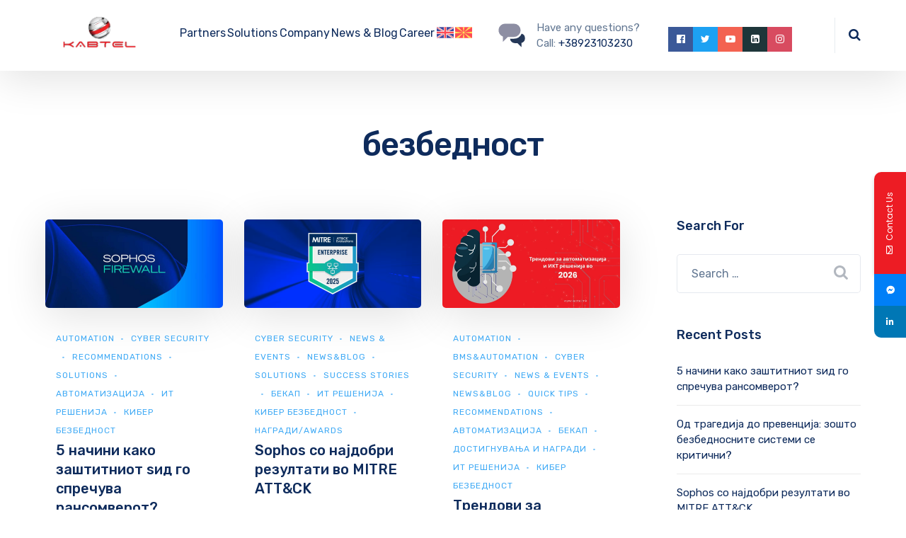

--- FILE ---
content_type: text/html; charset=UTF-8
request_url: https://kabtel.mk/oznaka/%D0%B1%D0%B5%D0%B7%D0%B1%D0%B5%D0%B4%D0%BD%D0%BE%D1%81%D1%82-2/
body_size: 25577
content:

	
<!DOCTYPE html>
<html lang="mk-MK" class="no-js">
	<head>
		<meta charset="UTF-8" />
		<meta content="width=device-width, initial-scale=1.0, minimum-scale=1.0, maximum-scale=1.0, user-scalable=no" name="viewport">

		<link rel="profile" href="http://gmpg.org/xfn/11" />
		<link rel="pingback" href="https://kabtel.mk/xmlrpc.php" />

					<style>								
					form#stickyelements-form input::-moz-placeholder{
						color: #4F4F4F;
					} 
					form#stickyelements-form input::-ms-input-placeholder{
						color: #4F4F4F					} 
					form#stickyelements-form input::-webkit-input-placeholder{
						color: #4F4F4F					}
					form#stickyelements-form input::placeholder{
						color: #4F4F4F					}
					form#stickyelements-form textarea::placeholder {
						color: #4F4F4F					}
					form#stickyelements-form textarea::-moz-placeholder {
						color: #4F4F4F					}
			</style>	
			<meta name='robots' content='index, follow, max-image-preview:large, max-snippet:-1, max-video-preview:-1' />
	<style>img:is([sizes="auto" i], [sizes^="auto," i]) { contain-intrinsic-size: 3000px 1500px }</style>
	<link rel="alternate" hreflang="en" href="https://kabtel.mk/en/oznaka/%d0%b1%d0%b5%d0%b7%d0%b1%d0%b5%d0%b4%d0%bd%d0%be%d1%81%d1%82-2-en/" />
<link rel="alternate" hreflang="mk" href="https://kabtel.mk/oznaka/%d0%b1%d0%b5%d0%b7%d0%b1%d0%b5%d0%b4%d0%bd%d0%be%d1%81%d1%82-2/" />
<link rel="alternate" hreflang="x-default" href="https://kabtel.mk/oznaka/%d0%b1%d0%b5%d0%b7%d0%b1%d0%b5%d0%b4%d0%bd%d0%be%d1%81%d1%82-2/" />
<meta name="dlm-version" content="4.9.14">
	<!-- This site is optimized with the Yoast SEO plugin v26.0 - https://yoast.com/wordpress/plugins/seo/ -->
	<title>безбедност Archives - KABTEL</title>
	<link rel="canonical" href="https://kabtel.mk/oznaka/безбедност-2/" />
	<link rel="next" href="https://kabtel.mk/oznaka/%d0%b1%d0%b5%d0%b7%d0%b1%d0%b5%d0%b4%d0%bd%d0%be%d1%81%d1%82-2/page/2/" />
	<meta property="og:locale" content="mk_MK" />
	<meta property="og:type" content="article" />
	<meta property="og:title" content="безбедност Archives - KABTEL" />
	<meta property="og:url" content="https://kabtel.mk/oznaka/безбедност-2/" />
	<meta property="og:site_name" content="KABTEL" />
	<meta property="og:image" content="https://kabtel.mk/wp-content/uploads/2020/10/KABTEL-wemakeITwork-web2.png" />
	<meta property="og:image:width" content="1438" />
	<meta property="og:image:height" content="425" />
	<meta property="og:image:type" content="image/png" />
	<meta name="twitter:card" content="summary_large_image" />
	<meta name="twitter:site" content="@Kabtel" />
	<script type="application/ld+json" class="yoast-schema-graph">{"@context":"https://schema.org","@graph":[{"@type":"CollectionPage","@id":"https://kabtel.mk/oznaka/%d0%b1%d0%b5%d0%b7%d0%b1%d0%b5%d0%b4%d0%bd%d0%be%d1%81%d1%82-2/","url":"https://kabtel.mk/oznaka/%d0%b1%d0%b5%d0%b7%d0%b1%d0%b5%d0%b4%d0%bd%d0%be%d1%81%d1%82-2/","name":"безбедност Archives - KABTEL","isPartOf":{"@id":"https://kabtel.mk/en/#website"},"primaryImageOfPage":{"@id":"https://kabtel.mk/oznaka/%d0%b1%d0%b5%d0%b7%d0%b1%d0%b5%d0%b4%d0%bd%d0%be%d1%81%d1%82-2/#primaryimage"},"image":{"@id":"https://kabtel.mk/oznaka/%d0%b1%d0%b5%d0%b7%d0%b1%d0%b5%d0%b4%d0%bd%d0%be%d1%81%d1%82-2/#primaryimage"},"thumbnailUrl":"https://kabtel.mk/wp-content/uploads/2026/01/sophos-firewall-kabtel.jpg","breadcrumb":{"@id":"https://kabtel.mk/oznaka/%d0%b1%d0%b5%d0%b7%d0%b1%d0%b5%d0%b4%d0%bd%d0%be%d1%81%d1%82-2/#breadcrumb"},"inLanguage":"mk-MK"},{"@type":"ImageObject","inLanguage":"mk-MK","@id":"https://kabtel.mk/oznaka/%d0%b1%d0%b5%d0%b7%d0%b1%d0%b5%d0%b4%d0%bd%d0%be%d1%81%d1%82-2/#primaryimage","url":"https://kabtel.mk/wp-content/uploads/2026/01/sophos-firewall-kabtel.jpg","contentUrl":"https://kabtel.mk/wp-content/uploads/2026/01/sophos-firewall-kabtel.jpg","width":1080,"height":648,"caption":"sophos-firewall-kabtel"},{"@type":"BreadcrumbList","@id":"https://kabtel.mk/oznaka/%d0%b1%d0%b5%d0%b7%d0%b1%d0%b5%d0%b4%d0%bd%d0%be%d1%81%d1%82-2/#breadcrumb","itemListElement":[{"@type":"ListItem","position":1,"name":"Home","item":"https://kabtel.mk/"},{"@type":"ListItem","position":2,"name":"безбедност"}]},{"@type":"WebSite","@id":"https://kabtel.mk/en/#website","url":"https://kabtel.mk/en/","name":"KABTEL","description":"We make IT work","publisher":{"@id":"https://kabtel.mk/en/#organization"},"potentialAction":[{"@type":"SearchAction","target":{"@type":"EntryPoint","urlTemplate":"https://kabtel.mk/en/?s={search_term_string}"},"query-input":{"@type":"PropertyValueSpecification","valueRequired":true,"valueName":"search_term_string"}}],"inLanguage":"mk-MK"},{"@type":"Organization","@id":"https://kabtel.mk/en/#organization","name":"KABTEL dooel","url":"https://kabtel.mk/en/","logo":{"@type":"ImageObject","inLanguage":"mk-MK","@id":"https://kabtel.mk/en/#/schema/logo/image/","url":"https://kabtel.mk/wp-content/uploads/2021/10/cropped-logo-20-goini-KABTEL-kocka.png","contentUrl":"https://kabtel.mk/wp-content/uploads/2021/10/cropped-logo-20-goini-KABTEL-kocka.png","width":512,"height":512,"caption":"KABTEL dooel"},"image":{"@id":"https://kabtel.mk/en/#/schema/logo/image/"},"sameAs":["https://www.facebook.com/Kabtelgroup","https://x.com/Kabtel","https://www.instagram.com/kabtel.mk/","https://www.linkedin.com/company/377487/admin/","https://www.youtube.com/channel/UCleLLF47J_M1VL2m3m0nKxw"]}]}</script>
	<!-- / Yoast SEO plugin. -->


<link rel="amphtml" href="https://kabtel.mk/oznaka/%D0%B1%D0%B5%D0%B7%D0%B1%D0%B5%D0%B4%D0%BD%D0%BE%D1%81%D1%82-2/amp/" /><meta name="generator" content="AMP for WP 1.0.95"/><link rel='dns-prefetch' href='//www.googletagmanager.com' />
<link rel='dns-prefetch' href='//fonts.googleapis.com' />
<link rel="alternate" type="application/rss+xml" title="KABTEL &raquo; Фид" href="https://kabtel.mk/feed/" />
<link rel="alternate" type="application/rss+xml" title="KABTEL &raquo; безбедност Фид за ознаки" href="https://kabtel.mk/oznaka/%d0%b1%d0%b5%d0%b7%d0%b1%d0%b5%d0%b4%d0%bd%d0%be%d1%81%d1%82-2/feed/" />
<script type="text/javascript">
/* <![CDATA[ */
window._wpemojiSettings = {"baseUrl":"https:\/\/s.w.org\/images\/core\/emoji\/15.0.3\/72x72\/","ext":".png","svgUrl":"https:\/\/s.w.org\/images\/core\/emoji\/15.0.3\/svg\/","svgExt":".svg","source":{"concatemoji":"https:\/\/kabtel.mk\/wp-includes\/js\/wp-emoji-release.min.js?ver=6.7.4"}};
/*! This file is auto-generated */
!function(i,n){var o,s,e;function c(e){try{var t={supportTests:e,timestamp:(new Date).valueOf()};sessionStorage.setItem(o,JSON.stringify(t))}catch(e){}}function p(e,t,n){e.clearRect(0,0,e.canvas.width,e.canvas.height),e.fillText(t,0,0);var t=new Uint32Array(e.getImageData(0,0,e.canvas.width,e.canvas.height).data),r=(e.clearRect(0,0,e.canvas.width,e.canvas.height),e.fillText(n,0,0),new Uint32Array(e.getImageData(0,0,e.canvas.width,e.canvas.height).data));return t.every(function(e,t){return e===r[t]})}function u(e,t,n){switch(t){case"flag":return n(e,"\ud83c\udff3\ufe0f\u200d\u26a7\ufe0f","\ud83c\udff3\ufe0f\u200b\u26a7\ufe0f")?!1:!n(e,"\ud83c\uddfa\ud83c\uddf3","\ud83c\uddfa\u200b\ud83c\uddf3")&&!n(e,"\ud83c\udff4\udb40\udc67\udb40\udc62\udb40\udc65\udb40\udc6e\udb40\udc67\udb40\udc7f","\ud83c\udff4\u200b\udb40\udc67\u200b\udb40\udc62\u200b\udb40\udc65\u200b\udb40\udc6e\u200b\udb40\udc67\u200b\udb40\udc7f");case"emoji":return!n(e,"\ud83d\udc26\u200d\u2b1b","\ud83d\udc26\u200b\u2b1b")}return!1}function f(e,t,n){var r="undefined"!=typeof WorkerGlobalScope&&self instanceof WorkerGlobalScope?new OffscreenCanvas(300,150):i.createElement("canvas"),a=r.getContext("2d",{willReadFrequently:!0}),o=(a.textBaseline="top",a.font="600 32px Arial",{});return e.forEach(function(e){o[e]=t(a,e,n)}),o}function t(e){var t=i.createElement("script");t.src=e,t.defer=!0,i.head.appendChild(t)}"undefined"!=typeof Promise&&(o="wpEmojiSettingsSupports",s=["flag","emoji"],n.supports={everything:!0,everythingExceptFlag:!0},e=new Promise(function(e){i.addEventListener("DOMContentLoaded",e,{once:!0})}),new Promise(function(t){var n=function(){try{var e=JSON.parse(sessionStorage.getItem(o));if("object"==typeof e&&"number"==typeof e.timestamp&&(new Date).valueOf()<e.timestamp+604800&&"object"==typeof e.supportTests)return e.supportTests}catch(e){}return null}();if(!n){if("undefined"!=typeof Worker&&"undefined"!=typeof OffscreenCanvas&&"undefined"!=typeof URL&&URL.createObjectURL&&"undefined"!=typeof Blob)try{var e="postMessage("+f.toString()+"("+[JSON.stringify(s),u.toString(),p.toString()].join(",")+"));",r=new Blob([e],{type:"text/javascript"}),a=new Worker(URL.createObjectURL(r),{name:"wpTestEmojiSupports"});return void(a.onmessage=function(e){c(n=e.data),a.terminate(),t(n)})}catch(e){}c(n=f(s,u,p))}t(n)}).then(function(e){for(var t in e)n.supports[t]=e[t],n.supports.everything=n.supports.everything&&n.supports[t],"flag"!==t&&(n.supports.everythingExceptFlag=n.supports.everythingExceptFlag&&n.supports[t]);n.supports.everythingExceptFlag=n.supports.everythingExceptFlag&&!n.supports.flag,n.DOMReady=!1,n.readyCallback=function(){n.DOMReady=!0}}).then(function(){return e}).then(function(){var e;n.supports.everything||(n.readyCallback(),(e=n.source||{}).concatemoji?t(e.concatemoji):e.wpemoji&&e.twemoji&&(t(e.twemoji),t(e.wpemoji)))}))}((window,document),window._wpemojiSettings);
/* ]]> */
</script>
<link rel='stylesheet' id='mailchimp_sf_main_css-css' href='https://kabtel.mk/?mcsf_action=main_css&#038;ver=1.6.3' type='text/css' media='all' />
<link rel='stylesheet' id='jquery.prettyphoto-css' href='https://kabtel.mk/wp-content/plugins/wp-video-lightbox/css/prettyPhoto.css?ver=6.7.4' type='text/css' media='all' />
<link rel='stylesheet' id='video-lightbox-css' href='https://kabtel.mk/wp-content/plugins/wp-video-lightbox/wp-video-lightbox.css?ver=6.7.4' type='text/css' media='all' />
<link rel='stylesheet' id='nanosoft-fonts-css' href='https://fonts.googleapis.com/css?family=Rubik%3A300%2C300italic%2Cregular%2Citalic%2C500%2C500italic%2C700%2C700italic%2C900%2C900italic%7CPoppins%3A100%2C100italic%2C200%2C200italic%2C300%2C300italic%2Cregular%2Citalic%2C500%2C500italic%2C600%2C600italic%2C700%2C700italic%2C800%2C800italic%2C900%2C900italic&#038;subset=latin-ext%2Chebrew%2Clatin%2Ccyrillic%2Cdevanagari&#038;ver=6.7.4' type='text/css' media='all' />
<link rel='stylesheet' id='nanosoft-components-css' href='https://kabtel.mk/wp-content/themes/nanosoft/assets/css/components.css?ver=1.0.0' type='text/css' media='all' />
<link rel='stylesheet' id='nanosoft-css' href='https://kabtel.mk/wp-content/themes/nanosoft/assets/css/style.css?ver=1.0.0' type='text/css' media='all' />
<style id='nanosoft-inline-css' type='text/css'>
body, .site, .mask::after, .mask::before { background-color: #ffffff; }
.main-sidebar { width: 340px;padding-left: 80px; }
.site-header { background-color: #ffffff; }
.site-topbar { background-color: #0b224a;font-family: Rubik;font-style: normal;color: rgba(255, 255, 255, 0.5);font-size: 15px; }
.site-header-sticky, .site-header-sticky .widget.widget_search { background-color: rgba(255, 255, 255, 0.97); }
.content-header { background-color: #ffffff;margin-top: 0px;margin-right: 0px;margin-bottom: 60px;margin-left: 0px;padding-top: 80px;padding-right: 0px;padding-bottom: 20px;padding-left: 0px; }
body { font-family: Rubik;font-style: normal;color: #627792;font-size: 1rem;line-height: 1.625em; }
h1 { font-family: Rubik;font-weight: 500;color: #0e2b5c;font-size: 3rem;line-height: 1.1em;letter-spacing: -1px; }
h2 { font-family: Rubik;font-weight: 500;color: #0e2b5c;font-size: 2.25rem;line-height: 1.2em; }
h3 { font-family: Rubik;font-weight: 500;color: #0e2b5c;font-size: 1.875rem;line-height: 1.2em; }
h4 { font-family: Rubik;font-weight: 500;color: #0e2b5c;font-size: 1.25rem;line-height: 1.35em; }
h5 { font-family: Rubik;font-weight: 500;color: #0e2b5c;font-size: 1.15rem;line-height: 1.35em; }
h6 { font-family: Rubik;font-weight: 500;color: #0e2b5c;text-transform: none;font-size: 1rem;line-height: 1.35em; }
blockquote { font-family: Rubik;font-style: normal;color: #0e2b5c;font-size: 1.125rem; }
.site-header .navigator > .menu > li a { font-family: Rubik;font-style: normal;color: #627792;text-transform: none;font-size: 1rem; }
.site-header-sticky .navigator > .menu > li a { font-family: Rubik;font-style: normal;color: #627792;text-transform: none;font-size: 1rem; }
.content-header .page-title-inner { font-size: 2.875rem; }
.content-header .breadcrumbs, .content-header .down-arrow a, .page-title .subtitle { font-family: Rubik;font-style: normal;text-transform: none;font-size: 15px; }
.widget > .widget-title { font-family: Rubik;font-weight: 500;color: #0e2b5c;text-transform: none;font-size: 1.125rem;line-height: 1.1em;letter-spacing: 0px;padding-top: 0px;padding-right: 0px;padding-bottom: 0px;padding-left: 0px;margin-top: 0px;margin-right: 0px;margin-bottom: 30px;margin-left: 0px; }
.widget { font-family: Rubik;font-style: normal;font-size: 15px;line-height: 150%;padding-top: 0px;padding-right: 0px;padding-bottom: 0px;padding-left: 0px;margin-top: 0px;margin-right: 0px;margin-bottom: 50px;margin-left: 0px; }
.sliding-menu { font-family: Rubik;font-weight: 500;text-transform: none;font-size: 1.25rem;line-height: 150%;background-color: #253858; }
.content-bottom-widgets .widget { font-family: Rubik;font-style: normal;color: rgba(14, 43, 92, 0.8);text-transform: none;font-size: 1.125rem; }
.content-bottom-widgets .widget-title { font-family: Rubik;font-weight: 500; }
.site-footer { border-top: 1px none rgba(14, 43, 92, 0.1);border-right: 0px none #000000;border-bottom: 0px none #000000;border-left: 0px none #000000;background-color: #ffffff;padding-top: 0px;padding-right: 0px;padding-bottom: 0px;padding-left: 0px; }
.footer-copyright { font-size: 15px; }
.footer-widgets .widget { text-transform: none;margin-top: 0px;margin-right: 0px;margin-bottom: 30px;margin-left: 0px; }
.footer-widgets .widget-title { font-family: Poppins;font-style: normal;text-transform: none; }
a { color: #3ea9f5; }
a:hover { color: #fc5546; }
.site-topbar a { color: rgba(255, 255, 255, 0.7); }
.site-topbar a:hover,.site-topbar .menu-top li:hover a { color: #ffffff; }
.site-topbar a:active, .site-topbar .current-menu-item > a, .site-topbar .current_page_item > a, .site-topbar .current-menu-ancestor > a, .site-topbar .current-menu-parent > a { color: #ffffff; }
.site-header .off-canvas-toggle, .site-header .navigator .menu > li  a, .site-header a { color: #0e2b5c; }
.site-header .off-canvas-toggle:hover, .site-header .navigator .menu > li:hover > a, .site-header a:hover, .site-header .navigator .menu > li.menu-item-expand > a { color: #627792; }
.site-header .navigator .menu > li.current-menu-item > a, .site-header .navigator .menu > li.current_page_item > a, .site-header .navigator .menu > li.current-menu-ancestor > a, .site-header .navigator .menu > li.current-menu-parent > a, .site-header .navigator .menu.menu-extras > li > a, .site-header .navigator .menu.menu-extras .search-field, .site-header .off-canvas-toggle, .site-header .off-canvas-toggle:hover { color: #fc5546; }
.site-header-sticky .off-canvas-toggle, .site-header-sticky .navigator .menu > li  a, .site-header-sticky a { color: #0e2b5c; }
.site-header-sticky .off-canvas-toggle:hover, .site-header-sticky .navigator .menu > li:hover > a, .site-header-sticky a:hover { color: #627792; }
.site-header-sticky .navigator .menu > li.current-menu-item > a, .site-header-sticky .navigator .menu > li.current_page_item > a, .site-header-sticky .navigator .menu > li.current-menu-ancestor > a, .site-header-sticky .navigator .menu > li.current-menu-parent > a, .site-header-sticky .navigator .menu.menu-extras > li > a, .site-header-sticky .navigator .menu.menu-extras .search-field, .site-header-sticky .off-canvas-toggle, .site-header-sticky .off-canvas-toggle:hover { color: #fc5546; }
.main-sidebar a { color: #0e2b5c; }
.main-sidebar a:hover { color: #ff5c45; }
.sliding-menu a:hover { color: #ff5c45; }
.sliding-menu a { color: #ffffff; }
.site-footer .footer-widgets a { color: #0e2b5c; }
.site-footer .footer-widgets a:hover { color: #ff0000; }
.site-footer .footer-copyright a { color: #0e2b5c; }
.site-footer .footer-copyright a:hover { color: #fc5546; }
.wrap { width: 1170px;max-width: 90%; }
.content-body-inner { padding-top: 0px;padding-right: 0px;padding-bottom: 50px;padding-left: 0px; }
.site-header .header-brand { margin-top: 10px;margin-right: 0px;margin-bottom: 20px;margin-left: 0px; }
.site-header .site-header-inner, .site-header .extras { height: 100px; }
.site-header .off-canvas-toggle, .site-header .navigator .menu > li > a, .site-header .menu-extras > li > a { padding-top: 20px;padding-right: 0px;padding-bottom: 20px;padding-left: 0px; }
.site-header-sticky .header-brand { margin-top: 20px;margin-right: 0px;margin-bottom: 20px;margin-left: 0px; }
.site-header-sticky .site-header-inner, .site-header-sticky .extras { height: 90px; }
.site-header-sticky .off-canvas-toggle, .site-header-sticky .navigator .menu, .site-header-sticky .social-icons { margin-top: 0px;margin-right: 0px;margin-bottom: 0px;margin-left: 0px; }
.site-header-sticky .off-canvas-toggle, .site-header-sticky .navigator .menu > li > a, .site-header-sticky .menu-extras > li > a { padding-top: 20px;padding-right: 0px;padding-bottom: 20px;padding-left: 0px; }
.logo.logoDefault { width: 154px;height: auto; }
.logo.logoDark { width: auto;height: auto; }
.sliding-menu .off-canvas-wrap { padding-top: 50px;padding-right: 40px;padding-bottom: 50px;padding-left: 40px; }
#main-content { width: calc(100% - 340px); }
.sidebar-right .content-body-inner::before { right: 300px; }
.sidebar-left .content-body-inner::before { left: 300px; }
.button, input[type="button"], input[type="submit"], button { background: #ffffff;height: 55px;font-family: Rubik;font-weight: 500;color: #1dc2ef;text-transform: none;font-size: 1rem;line-height: 55px;padding-top: 0px;padding-right: 40px;padding-bottom: 0px;padding-left: 40px;border: 1px solid rgba(14, 43, 92, 0.1);border-radius: 5px; }
input, textarea, select { background: #ffffff;font-family: Rubik;font-style: normal;color: #032a5f;font-size: 1rem;line-height: 55px;padding-top: 0px;padding-right: 20px;padding-bottom: 0px;padding-left: 20px;border: 1px solid rgba(3, 42, 95, 0.1);border-radius: 5px; }
input, select { height: 55px; }
.footer-widgets { background-color: #ffffff;padding-top: 80px;padding-right: 0px;padding-bottom: 50px;padding-left: 0px; }
.site-footer .footer-copyright { border-top: 1px solid rgba(0, 0, 0, 0.08);border-right: 0px none #000000;border-bottom: 0px none #000000;border-left: 0px none #000000;background-color: rgba(255, 255, 255, 0.85);padding-top: 30px;padding-right: 0px;padding-bottom: 30px;padding-left: 0px; }
.content-inner[data-grid] .post, .content-inner[data-grid-normal] .post { padding-left: 15.000000px;padding-right: 15.000000px;margin-bottom: 30px; }
.content-inner[data-grid], .content-inner[data-grid-normal] { margin-left: -15px;margin-right: -15px; }
.site-header-classic .navigator .menu-primary li .sub-menu li:hover > a,
.site-header-sticky .navigator .menu-primary li .sub-menu li:hover > a,
.post-meta .post-author-content a,
.projects-filter ul li.active a,
.contact .row label,
#site .iconlist.iconlist-icon-large li .iconlist-item-content::before,
table thead th,
#site .pricing-table .price-column .price span,
#site .pricing-table .price-column .features li span,
.comment-author .fn,.comment-author .fn a,
.blog-large .blog-readmore:hover {
	color: #0e2b5c;
}

.site-topbar .topbar-menu .menu-top li .sub-menu,
.search-results .post a:hover .post-index::after,
input[type="submit"].primary, button[type="submit"].primary,.button.primary,.button.accent::after,
#site .flexslider .flex-direction-nav li a:hover,
#site .vc-hoverbox-wrapper .vc-hoverbox-back button:hover,
#site .vc-hoverbox-wrapper .vc-hoverbox-back .vc_btn3:hover,
.menu-extras li.shopping-cart .widget_shopping_cart_content .buttons .button.checkout,
.projects-grid-alt .project .project-inner,
#site .vc_tta-tabs.vc_tta-style-flat .vc_tta-tabs-container ul.vc_tta-tabs-list li.vc_active a,
.member,
.widget.fixed-menu[class*="q2w3-widget-clone-sidebar"] + .fixed-menu::after,
.wrap_svl_center .pins_animation,
#site .blog-shortcode.post-thumbnail-cover .blog-entries .post .post-image,
#site .pricing-table .price-column .button,
#site .pricing-table .price-column.highlight .button::after,
#site .vc_tta-tabs.vc_tta-style-modern .vc_tta-tabs-container ul.vc_tta-tabs-list li.vc_active a,
#site .vc_tta-tabs.vc_tta-style-classic .vc_tta-panels-container .vc_tta-panels .vc_tta-panel.vc_active .vc_tta-panel-heading,
#site .vc_tta-tabs.vc_tta-style-modern .vc_tta-panels-container .vc_tta-panels .vc_tta-panel.vc_active .vc_tta-panel-heading,
#site .vc_tta-tabs.vc_tta-style-flat .vc_tta-panels-container .vc_tta-panels .vc_tta-panel.vc_active .vc_tta-panel-heading,
#site .vc_tta-tabs.vc_tta-style-outline .vc_tta-panels-container .vc_tta-panels .vc_tta-panel.vc_active .vc_tta-panel-heading,
.widget.widget_shopping_cart .buttons .button.checkout,
.comments-area .comment-respond .comment-form .form-submit input,
#site .vc_row.shape2:after, #site .vc_section.shape2:after,
.blog-grid .post .post-header .post-title:after,
.main-sidebar .widget .widget-title:before,
.navigation.post-navigation .nav-links li h6 a:hover:before,
.navigation.pager-numeric .page-numbers.current,
.navigation.pager-numeric .page-numbers:hover,
.page-links a span:not(.page-links-title):hover,
.page-links > span:not(.page-links-title),
.header-position-left .site-header.site-header-classic .navigator .menu-primary li .sub-menu:before,
.woocommerce-pagination li .page-numbers.current, .woocommerce-pagination li .page-numbers:hover,
.woocommerce .product .woocommerce-tabs .tabs li a::after,
.woocommerce-message,
#site .imagebox.style2 .box-image,
.header-position-left .site-header.site-header-classic .navigator .menu-primary > li.menu-item-has-children.menu-item-expand .menu-item-toggle {
	background-color: #0e2b5c;
}

input[type="submit"].primary, button[type="submit"].primary,.button.primary,.button.accent:hover,
.mc4wp-form-fields .sign-up input[type="email"]:focus {
	border-color: #0e2b5c;
}

.post-inner:hover .post-title::after,
#site .counter .counter-image i,
#site .iconbox .box-icon i,
.post-meta .post-author-content a:hover,
#site .iconlist.iconlist-icon-small li .iconlist-item-icon::after,
#site .iconlist li i,
.navigation.post-navigation .nav-links li::before,
.go-to-top a::before,
.button-video a[rel="wp-video-lightbox"]::after,
#site .vc_tta-tabs.vc_tta-style-classic .vc_tta-tabs-container ul.vc_tta-tabs-list li:hover a,
#site .vc_tta-tabs.vc_tta-style-classic .vc_tta-tabs-container ul.vc_tta-tabs-list li.vc_active a,
.blog-large .blog-readmore,
.blog-large .blog-readmore:hover::before,
.woocommerce .star-rating span:before,
.navigator .menu-primary > li > a > sup,
.woocommerce .products li:hover .woocommerce-loop-product__title,
.woocommerce .products li .wc-forward:before,
#site .wpcf7-checkbox .wpcf7-list-item input[type="checkbox"]:checked:after,
#site .wpcf7-acceptance .wpcf7-list-item input[type="checkbox"]:checked:after,
#site .imagebox.style2 .box-image .box-header .box-subtitle {
	color: #fc5546;
}

.button::after,input[type="submit"]:hover, button[type="submit"]:hover,.button.accent,
.search-results .post .post-index::after,
.projects-filter ul li a::after,
#site .imagebox .box-content::after,
.social-icons a:hover i,
#site .iconlist.iconlist-icon-xlarge > li .iconlist-item-content ol li::after, 
#site .iconlist.iconlist-icon-xlarge > li .iconlist-item-content ul li::after,
.navigation.post-navigation .nav-links li::after,
#site .vc-hoverbox-wrapper .vc-hoverbox-back button,
#site .vc-hoverbox-wrapper .vc-hoverbox-back .vc_btn3,
#site .flexslider .flex-direction-nav li a,
.go-to-top a::after,
a[rel="wp-video-lightbox"]::before,
#site .vc_tta-accordion .vc_tta-panels-container .vc_tta-panels .vc_tta-panel.vc_active,
.sliding-menu .off-canvas-toggle,
.projects-grid .project .project-inner .project-thumbnail a::before,
.widget.fixed-menu ul.menu li a::before, 
.widget.fixed-menu ul.menu li.current-menu-item a::before, 
.widget.fixed-menu ul.menu li.current-page-item a::before,
#site .owl-pagination .owl-page.active,
#site .vc_tta-tabs.vc_tta-style-classic .vc_tta-tabs-container ul.vc_tta-tabs-list li a::after,
#site .pricing-table .price-column.highlight .popular,
#site .pricing-table .price-column.highlight .button,
.menu-extras li.shopping-cart > a .shopping-cart-items-count,
.comments-area .comment-respond .comment-form .form-submit input:hover,
.blog-large .post-left .post-comments a,
.single-post .post-inner .post-header:after, .single-attachment .post-inner .post-header:after,
.single-post .post-inner .post-meta-data .post-comments a, .single-attachment .post-inner .post-meta-data .post-comments a,
.blog-large .post.sticky .post-inner:before,
#site .vc_row.shape2:before, #site .vc_section.shape2:before,
.main-sidebar .widget:hover .widget-title:before,
body:not(.is-loaded):after,
.woocommerce .onsale,
.site-header-classic .navigator .menu-primary li.style1 > .sub-menu > li > a:after,
.site-header-sticky .navigator .menu-primary li.style1 > .sub-menu > li > a:after,
#site .wpcf7-radio .wpcf7-list-item input[type="radio"]:after,
#site .wpcf7-radio.style1 .wpcf7-list-item input[type="radio"]:checked,
#site .wpcf7-checkbox.style1 .wpcf7-list-item input[type="checkbox"]:checked:before,
#site .wpcf7-radio.style2 .wpcf7-list-item input[type="radio"]:checked:before,
#site .blog-shortcode.post-thumbnail-cover.style2 .blog-entries .blog-grid .post .post-inner:before {
	background-color: #fc5546;
}

.button:hover,input[type="submit"]:hover, button[type="submit"]:hover,
textarea:focus, 
input[type="text"]:focus, 
input[type="password"]:focus, 
input[type="datetime"]:focus, 
input[type="datetime-local"]:focus, 
input[type="date"]:focus, 
input[type="month"]:focus, 
input[type="time"]:focus, 
input[type="week"]:focus, 
input[type="number"]:focus, 
input[type="email"]:focus, 
input[type="url"]:focus, 
input[type="search"]:focus, 
input[type="tel"]:focus, 
input[type="color"]:focus,
input.input-text:focus,
select:focus,
#site .wpcf7-checkbox .wpcf7-list-item input[type="checkbox"]:checked,
#site .wpcf7-checkbox .wpcf7-list-item label:hover input[type="checkbox"],
#site .wpcf7-acceptance .wpcf7-list-item label:hover input[type="checkbox"],
#site .wpcf7-acceptance .wpcf7-list-item input[type="checkbox"]:checked,
#site .wpcf7-checkbox.style1 .wpcf7-list-item input[type="checkbox"]:checked,
#site .wpcf7-checkbox.style1 .wpcf7-list-item label:hover input[type="checkbox"]:checked,
#site .wpcf7-radio.style2 .wpcf7-list-item input[type="radio"]:checked,
#site .wpcf7-radio.style2 .wpcf7-list-item label:hover input[type="radio"]:checked,
.site-header-classic .navigator .menu-primary > li:before {
	border-color: #fc5546;
}

::selection {
	background: #fc5546;
}
::-moz-selection {
	background: #fc5546;
}

#site .vc_row.gradient::before, #site .vc_section.gradient::before {
	background: linear-gradient(360deg, rgba(255,255,255,0) 10%, #0e2b5c 90%);
}
#site .vc_row.gradient2::before, #site .vc_section.gradient2::before,
#site .vc_row.gradient4::before, #site .vc_section.gradient4::before {
	background: linear-gradient(180deg, rgba(0,0,0,0) 10%, #0e2b5c 90%);
}
#site .vc_row.gradient3::before, #site .vc_section.gradient3::before {
	background: linear-gradient(to right, #0e2b5c, rgba(255,255,255,0), #0e2b5c);
}

#site .wpb_single_image .vc_single_image-wrapper.vc_box_shadow_3d::after {
	background-image: -webkit-linear-gradient(left, #0e2b5c , #fc5546);
	background-image:      -o-linear-gradient(right, #0e2b5c, #fc5546);
	background-image:    -moz-linear-gradient(right, #0e2b5c, #fc5546);
	background-image:         linear-gradient(to right, #0e2b5c , #fc5546);
}
</style>
<style id='wp-emoji-styles-inline-css' type='text/css'>

	img.wp-smiley, img.emoji {
		display: inline !important;
		border: none !important;
		box-shadow: none !important;
		height: 1em !important;
		width: 1em !important;
		margin: 0 0.07em !important;
		vertical-align: -0.1em !important;
		background: none !important;
		padding: 0 !important;
	}
</style>
<link rel='stylesheet' id='wp-block-library-css' href='https://kabtel.mk/wp-includes/css/dist/block-library/style.min.css?ver=6.7.4' type='text/css' media='all' />
<style id='classic-theme-styles-inline-css' type='text/css'>
/*! This file is auto-generated */
.wp-block-button__link{color:#fff;background-color:#32373c;border-radius:9999px;box-shadow:none;text-decoration:none;padding:calc(.667em + 2px) calc(1.333em + 2px);font-size:1.125em}.wp-block-file__button{background:#32373c;color:#fff;text-decoration:none}
</style>
<style id='global-styles-inline-css' type='text/css'>
:root{--wp--preset--aspect-ratio--square: 1;--wp--preset--aspect-ratio--4-3: 4/3;--wp--preset--aspect-ratio--3-4: 3/4;--wp--preset--aspect-ratio--3-2: 3/2;--wp--preset--aspect-ratio--2-3: 2/3;--wp--preset--aspect-ratio--16-9: 16/9;--wp--preset--aspect-ratio--9-16: 9/16;--wp--preset--color--black: #000000;--wp--preset--color--cyan-bluish-gray: #abb8c3;--wp--preset--color--white: #ffffff;--wp--preset--color--pale-pink: #f78da7;--wp--preset--color--vivid-red: #cf2e2e;--wp--preset--color--luminous-vivid-orange: #ff6900;--wp--preset--color--luminous-vivid-amber: #fcb900;--wp--preset--color--light-green-cyan: #7bdcb5;--wp--preset--color--vivid-green-cyan: #00d084;--wp--preset--color--pale-cyan-blue: #8ed1fc;--wp--preset--color--vivid-cyan-blue: #0693e3;--wp--preset--color--vivid-purple: #9b51e0;--wp--preset--gradient--vivid-cyan-blue-to-vivid-purple: linear-gradient(135deg,rgba(6,147,227,1) 0%,rgb(155,81,224) 100%);--wp--preset--gradient--light-green-cyan-to-vivid-green-cyan: linear-gradient(135deg,rgb(122,220,180) 0%,rgb(0,208,130) 100%);--wp--preset--gradient--luminous-vivid-amber-to-luminous-vivid-orange: linear-gradient(135deg,rgba(252,185,0,1) 0%,rgba(255,105,0,1) 100%);--wp--preset--gradient--luminous-vivid-orange-to-vivid-red: linear-gradient(135deg,rgba(255,105,0,1) 0%,rgb(207,46,46) 100%);--wp--preset--gradient--very-light-gray-to-cyan-bluish-gray: linear-gradient(135deg,rgb(238,238,238) 0%,rgb(169,184,195) 100%);--wp--preset--gradient--cool-to-warm-spectrum: linear-gradient(135deg,rgb(74,234,220) 0%,rgb(151,120,209) 20%,rgb(207,42,186) 40%,rgb(238,44,130) 60%,rgb(251,105,98) 80%,rgb(254,248,76) 100%);--wp--preset--gradient--blush-light-purple: linear-gradient(135deg,rgb(255,206,236) 0%,rgb(152,150,240) 100%);--wp--preset--gradient--blush-bordeaux: linear-gradient(135deg,rgb(254,205,165) 0%,rgb(254,45,45) 50%,rgb(107,0,62) 100%);--wp--preset--gradient--luminous-dusk: linear-gradient(135deg,rgb(255,203,112) 0%,rgb(199,81,192) 50%,rgb(65,88,208) 100%);--wp--preset--gradient--pale-ocean: linear-gradient(135deg,rgb(255,245,203) 0%,rgb(182,227,212) 50%,rgb(51,167,181) 100%);--wp--preset--gradient--electric-grass: linear-gradient(135deg,rgb(202,248,128) 0%,rgb(113,206,126) 100%);--wp--preset--gradient--midnight: linear-gradient(135deg,rgb(2,3,129) 0%,rgb(40,116,252) 100%);--wp--preset--font-size--small: 13px;--wp--preset--font-size--medium: 20px;--wp--preset--font-size--large: 36px;--wp--preset--font-size--x-large: 42px;--wp--preset--spacing--20: 0.44rem;--wp--preset--spacing--30: 0.67rem;--wp--preset--spacing--40: 1rem;--wp--preset--spacing--50: 1.5rem;--wp--preset--spacing--60: 2.25rem;--wp--preset--spacing--70: 3.38rem;--wp--preset--spacing--80: 5.06rem;--wp--preset--shadow--natural: 6px 6px 9px rgba(0, 0, 0, 0.2);--wp--preset--shadow--deep: 12px 12px 50px rgba(0, 0, 0, 0.4);--wp--preset--shadow--sharp: 6px 6px 0px rgba(0, 0, 0, 0.2);--wp--preset--shadow--outlined: 6px 6px 0px -3px rgba(255, 255, 255, 1), 6px 6px rgba(0, 0, 0, 1);--wp--preset--shadow--crisp: 6px 6px 0px rgba(0, 0, 0, 1);}:where(.is-layout-flex){gap: 0.5em;}:where(.is-layout-grid){gap: 0.5em;}body .is-layout-flex{display: flex;}.is-layout-flex{flex-wrap: wrap;align-items: center;}.is-layout-flex > :is(*, div){margin: 0;}body .is-layout-grid{display: grid;}.is-layout-grid > :is(*, div){margin: 0;}:where(.wp-block-columns.is-layout-flex){gap: 2em;}:where(.wp-block-columns.is-layout-grid){gap: 2em;}:where(.wp-block-post-template.is-layout-flex){gap: 1.25em;}:where(.wp-block-post-template.is-layout-grid){gap: 1.25em;}.has-black-color{color: var(--wp--preset--color--black) !important;}.has-cyan-bluish-gray-color{color: var(--wp--preset--color--cyan-bluish-gray) !important;}.has-white-color{color: var(--wp--preset--color--white) !important;}.has-pale-pink-color{color: var(--wp--preset--color--pale-pink) !important;}.has-vivid-red-color{color: var(--wp--preset--color--vivid-red) !important;}.has-luminous-vivid-orange-color{color: var(--wp--preset--color--luminous-vivid-orange) !important;}.has-luminous-vivid-amber-color{color: var(--wp--preset--color--luminous-vivid-amber) !important;}.has-light-green-cyan-color{color: var(--wp--preset--color--light-green-cyan) !important;}.has-vivid-green-cyan-color{color: var(--wp--preset--color--vivid-green-cyan) !important;}.has-pale-cyan-blue-color{color: var(--wp--preset--color--pale-cyan-blue) !important;}.has-vivid-cyan-blue-color{color: var(--wp--preset--color--vivid-cyan-blue) !important;}.has-vivid-purple-color{color: var(--wp--preset--color--vivid-purple) !important;}.has-black-background-color{background-color: var(--wp--preset--color--black) !important;}.has-cyan-bluish-gray-background-color{background-color: var(--wp--preset--color--cyan-bluish-gray) !important;}.has-white-background-color{background-color: var(--wp--preset--color--white) !important;}.has-pale-pink-background-color{background-color: var(--wp--preset--color--pale-pink) !important;}.has-vivid-red-background-color{background-color: var(--wp--preset--color--vivid-red) !important;}.has-luminous-vivid-orange-background-color{background-color: var(--wp--preset--color--luminous-vivid-orange) !important;}.has-luminous-vivid-amber-background-color{background-color: var(--wp--preset--color--luminous-vivid-amber) !important;}.has-light-green-cyan-background-color{background-color: var(--wp--preset--color--light-green-cyan) !important;}.has-vivid-green-cyan-background-color{background-color: var(--wp--preset--color--vivid-green-cyan) !important;}.has-pale-cyan-blue-background-color{background-color: var(--wp--preset--color--pale-cyan-blue) !important;}.has-vivid-cyan-blue-background-color{background-color: var(--wp--preset--color--vivid-cyan-blue) !important;}.has-vivid-purple-background-color{background-color: var(--wp--preset--color--vivid-purple) !important;}.has-black-border-color{border-color: var(--wp--preset--color--black) !important;}.has-cyan-bluish-gray-border-color{border-color: var(--wp--preset--color--cyan-bluish-gray) !important;}.has-white-border-color{border-color: var(--wp--preset--color--white) !important;}.has-pale-pink-border-color{border-color: var(--wp--preset--color--pale-pink) !important;}.has-vivid-red-border-color{border-color: var(--wp--preset--color--vivid-red) !important;}.has-luminous-vivid-orange-border-color{border-color: var(--wp--preset--color--luminous-vivid-orange) !important;}.has-luminous-vivid-amber-border-color{border-color: var(--wp--preset--color--luminous-vivid-amber) !important;}.has-light-green-cyan-border-color{border-color: var(--wp--preset--color--light-green-cyan) !important;}.has-vivid-green-cyan-border-color{border-color: var(--wp--preset--color--vivid-green-cyan) !important;}.has-pale-cyan-blue-border-color{border-color: var(--wp--preset--color--pale-cyan-blue) !important;}.has-vivid-cyan-blue-border-color{border-color: var(--wp--preset--color--vivid-cyan-blue) !important;}.has-vivid-purple-border-color{border-color: var(--wp--preset--color--vivid-purple) !important;}.has-vivid-cyan-blue-to-vivid-purple-gradient-background{background: var(--wp--preset--gradient--vivid-cyan-blue-to-vivid-purple) !important;}.has-light-green-cyan-to-vivid-green-cyan-gradient-background{background: var(--wp--preset--gradient--light-green-cyan-to-vivid-green-cyan) !important;}.has-luminous-vivid-amber-to-luminous-vivid-orange-gradient-background{background: var(--wp--preset--gradient--luminous-vivid-amber-to-luminous-vivid-orange) !important;}.has-luminous-vivid-orange-to-vivid-red-gradient-background{background: var(--wp--preset--gradient--luminous-vivid-orange-to-vivid-red) !important;}.has-very-light-gray-to-cyan-bluish-gray-gradient-background{background: var(--wp--preset--gradient--very-light-gray-to-cyan-bluish-gray) !important;}.has-cool-to-warm-spectrum-gradient-background{background: var(--wp--preset--gradient--cool-to-warm-spectrum) !important;}.has-blush-light-purple-gradient-background{background: var(--wp--preset--gradient--blush-light-purple) !important;}.has-blush-bordeaux-gradient-background{background: var(--wp--preset--gradient--blush-bordeaux) !important;}.has-luminous-dusk-gradient-background{background: var(--wp--preset--gradient--luminous-dusk) !important;}.has-pale-ocean-gradient-background{background: var(--wp--preset--gradient--pale-ocean) !important;}.has-electric-grass-gradient-background{background: var(--wp--preset--gradient--electric-grass) !important;}.has-midnight-gradient-background{background: var(--wp--preset--gradient--midnight) !important;}.has-small-font-size{font-size: var(--wp--preset--font-size--small) !important;}.has-medium-font-size{font-size: var(--wp--preset--font-size--medium) !important;}.has-large-font-size{font-size: var(--wp--preset--font-size--large) !important;}.has-x-large-font-size{font-size: var(--wp--preset--font-size--x-large) !important;}
:where(.wp-block-post-template.is-layout-flex){gap: 1.25em;}:where(.wp-block-post-template.is-layout-grid){gap: 1.25em;}
:where(.wp-block-columns.is-layout-flex){gap: 2em;}:where(.wp-block-columns.is-layout-grid){gap: 2em;}
:root :where(.wp-block-pullquote){font-size: 1.5em;line-height: 1.6;}
</style>
<link rel='stylesheet' id='contact-form-7-css' href='https://kabtel.mk/wp-content/plugins/contact-form-7/includes/css/styles.css?ver=5.8.6' type='text/css' media='all' />
<link rel='stylesheet' id='to-top-css' href='https://kabtel.mk/wp-content/plugins/to-top/public/css/to-top-public.css?ver=2.5.3' type='text/css' media='all' />
<link rel='stylesheet' id='wpml-legacy-horizontal-list-0-css' href='https://kabtel.mk/wp-content/plugins/sitepress-multilingual-cms/templates/language-switchers/legacy-list-horizontal/style.min.css?ver=1' type='text/css' media='all' />
<style id='wpml-legacy-horizontal-list-0-inline-css' type='text/css'>
.wpml-ls-statics-footer a, .wpml-ls-statics-footer .wpml-ls-sub-menu a, .wpml-ls-statics-footer .wpml-ls-sub-menu a:link, .wpml-ls-statics-footer li:not(.wpml-ls-current-language) .wpml-ls-link, .wpml-ls-statics-footer li:not(.wpml-ls-current-language) .wpml-ls-link:link {color:#444444;background-color:#ffffff;}.wpml-ls-statics-footer a, .wpml-ls-statics-footer .wpml-ls-sub-menu a:hover,.wpml-ls-statics-footer .wpml-ls-sub-menu a:focus, .wpml-ls-statics-footer .wpml-ls-sub-menu a:link:hover, .wpml-ls-statics-footer .wpml-ls-sub-menu a:link:focus {color:#000000;background-color:#eeeeee;}.wpml-ls-statics-footer .wpml-ls-current-language > a {color:#444444;background-color:#ffffff;}.wpml-ls-statics-footer .wpml-ls-current-language:hover>a, .wpml-ls-statics-footer .wpml-ls-current-language>a:focus {color:#000000;background-color:#eeeeee;}
</style>
<link rel='stylesheet' id='wpml-menu-item-0-css' href='https://kabtel.mk/wp-content/plugins/sitepress-multilingual-cms/templates/language-switchers/menu-item/style.min.css?ver=1' type='text/css' media='all' />
<style id='wpml-menu-item-0-inline-css' type='text/css'>
body .wpml-ls-menu-item .wpml-ls-flag { margin-right: 0px !important; padding: none !important; width: auto !important; height: 24px !important; }
</style>
<link rel='stylesheet' id='dashicons-css' href='https://kabtel.mk/wp-includes/css/dashicons.min.css?ver=6.7.4' type='text/css' media='all' />
<link rel='stylesheet' id='dlm-frontend-css' href='https://kabtel.mk/wp-content/plugins/download-monitor/assets/css/frontend-tailwind.min.css?ver=4.9.14' type='text/css' media='all' />
<link rel='stylesheet' id='mystickyelements-google-fonts-css' href='https://fonts.googleapis.com/css?family=Poppins%3A400%2C500%2C600%2C700&#038;ver=6.7.4' type='text/css' media='all' />
<link rel='stylesheet' id='font-awesome-css-css' href='https://kabtel.mk/wp-content/plugins/mystickyelements/css/font-awesome.min.css?ver=2.1.6' type='text/css' media='all' />
<link rel='stylesheet' id='mystickyelements-front-css-css' href='https://kabtel.mk/wp-content/plugins/mystickyelements/css/mystickyelements-front.min.css?ver=2.1.6' type='text/css' media='all' />
<link rel='stylesheet' id='intl-tel-input-css' href='https://kabtel.mk/wp-content/plugins/mystickyelements/intl-tel-input-src/build/css/intlTelInput.css?ver=2.1.6' type='text/css' media='all' />
<link rel='stylesheet' id='plugin_css-css' href='https://kabtel.mk/wp-content/plugins/animated-headline/css/style.css?ver=4.0' type='text/css' media='all' />
<script type="text/javascript" src="https://kabtel.mk/wp-includes/js/jquery/jquery.min.js?ver=3.7.1" id="jquery-core-js"></script>
<script type="text/javascript" src="https://kabtel.mk/wp-includes/js/jquery/jquery-migrate.min.js?ver=3.4.1" id="jquery-migrate-js"></script>
<script type="text/javascript" src="https://kabtel.mk/wp-content/plugins/wp-video-lightbox/js/jquery.prettyPhoto.js?ver=3.1.6" id="jquery.prettyphoto-js"></script>
<script type="text/javascript" id="video-lightbox-js-extra">
/* <![CDATA[ */
var vlpp_vars = {"prettyPhoto_rel":"wp-video-lightbox","animation_speed":"fast","slideshow":"5000","autoplay_slideshow":"true","opacity":"0.80","show_title":"true","allow_resize":"true","allow_expand":"true","default_width":"640","default_height":"480","counter_separator_label":"\/","theme":"light_rounded","horizontal_padding":"20","hideflash":"false","wmode":"opaque","autoplay":"false","modal":"false","deeplinking":"false","overlay_gallery":"true","overlay_gallery_max":"30","keyboard_shortcuts":"true","ie6_fallback":"true"};
/* ]]> */
</script>
<script type="text/javascript" src="https://kabtel.mk/wp-content/plugins/wp-video-lightbox/js/video-lightbox.js?ver=3.1.6" id="video-lightbox-js"></script>
<script type="text/javascript" id="to-top-js-extra">
/* <![CDATA[ */
var to_top_options = {"scroll_offset":"500","icon_opacity":"50","style":"image","icon_type":"dashicons-arrow-up-alt2","icon_color":"#ffffff","icon_bg_color":"#ff0000","icon_size":"30","border_radius":"5","image":"https:\/\/panel.p2pmk.xyz\/~kabtel\/wp-content\/uploads\/2020\/09\/up-arrow.png","image_width":"50","image_alt":"","location":"bottom-right","margin_x":"20","margin_y":"20","show_on_admin":"0","enable_autohide":"0","autohide_time":"2","enable_hide_small_device":"0","small_device_max_width":"640","reset":"0"};
/* ]]> */
</script>
<script async type="text/javascript" src="https://kabtel.mk/wp-content/plugins/to-top/public/js/to-top-public.js?ver=2.5.3" id="to-top-js"></script>
<script type="text/javascript" id="wpml-browser-redirect-js-extra">
/* <![CDATA[ */
var wpml_browser_redirect_params = {"pageLanguage":"mk","languageUrls":{"en_us":"https:\/\/kabtel.mk\/en\/oznaka\/%d0%b1%d0%b5%d0%b7%d0%b1%d0%b5%d0%b4%d0%bd%d0%be%d1%81%d1%82-2-en\/","en":"https:\/\/kabtel.mk\/en\/oznaka\/%d0%b1%d0%b5%d0%b7%d0%b1%d0%b5%d0%b4%d0%bd%d0%be%d1%81%d1%82-2-en\/","us":"https:\/\/kabtel.mk\/en\/oznaka\/%d0%b1%d0%b5%d0%b7%d0%b1%d0%b5%d0%b4%d0%bd%d0%be%d1%81%d1%82-2-en\/","mk_mk":"https:\/\/kabtel.mk\/oznaka\/%d0%b1%d0%b5%d0%b7%d0%b1%d0%b5%d0%b4%d0%bd%d0%be%d1%81%d1%82-2\/","mk":"https:\/\/kabtel.mk\/oznaka\/%d0%b1%d0%b5%d0%b7%d0%b1%d0%b5%d0%b4%d0%bd%d0%be%d1%81%d1%82-2\/"},"cookie":{"name":"_icl_visitor_lang_js","domain":"kabtel.mk","path":"\/","expiration":24}};
/* ]]> */
</script>
<script type="text/javascript" src="https://kabtel.mk/wp-content/plugins/sitepress-multilingual-cms/dist/js/browser-redirect/app.js?ver=4.6.9" id="wpml-browser-redirect-js"></script>
<script type="text/javascript" src="https://kabtel.mk/wp-content/plugins/enhanced-e-commerce-for-woocommerce-store/public/js/con-gtm-google-analytics.js?ver=6.9.1" id="enhanced-ecommerce-google-analytics-js"></script>

<!-- Google Analytics snippet added by Site Kit -->
<script type="text/javascript" src="https://www.googletagmanager.com/gtag/js?id=UA-179480999-1" id="google_gtagjs-js" async></script>
<script type="text/javascript" id="google_gtagjs-js-after">
/* <![CDATA[ */
window.dataLayer = window.dataLayer || [];function gtag(){dataLayer.push(arguments);}
gtag('set', 'linker', {"domains":["kabtel.mk"]} );
gtag("js", new Date());
gtag("set", "developer_id.dZTNiMT", true);
gtag("config", "UA-179480999-1", {"anonymize_ip":true});
gtag("config", "G-Q7STHF8621");
/* ]]> */
</script>

<!-- End Google Analytics snippet added by Site Kit -->
<link rel="https://api.w.org/" href="https://kabtel.mk/wp-json/" /><link rel="alternate" title="JSON" type="application/json" href="https://kabtel.mk/wp-json/wp/v2/tags/638" /><link rel="EditURI" type="application/rsd+xml" title="RSD" href="https://kabtel.mk/xmlrpc.php?rsd" />
<meta name="generator" content="WPML ver:4.6.9 stt:1,33;" />
<meta name="generator" content="Site Kit by Google 1.116.0" /><script>
            WP_VIDEO_LIGHTBOX_VERSION="1.9.10";
            WP_VID_LIGHTBOX_URL="https://kabtel.mk/wp-content/plugins/wp-video-lightbox";
                        function wpvl_paramReplace(name, string, value) {
                // Find the param with regex
                // Grab the first character in the returned string (should be ? or &)
                // Replace our href string with our new value, passing on the name and delimeter

                var re = new RegExp("[\?&]" + name + "=([^&#]*)");
                var matches = re.exec(string);
                var newString;

                if (matches === null) {
                    // if there are no params, append the parameter
                    newString = string + '?' + name + '=' + value;
                } else {
                    var delimeter = matches[0].charAt(0);
                    newString = string.replace(re, delimeter + name + "=" + value);
                }
                return newString;
            }
            </script>    <script data-cfasync="false" data-no-optimize="1" data-pagespeed-no-defer>
      var tvc_lc = '';
    </script>
    <script data-cfasync="false" data-no-optimize="1" data-pagespeed-no-defer>
      var tvc_lc = '';
    </script>
<script data-cfasync="false" data-pagespeed-no-defer type="text/javascript">
      window.dataLayer = window.dataLayer || [];
      dataLayer.push({"event":"begin_datalayer","cov_ga4_measurment_id":"G-Q7STHF8621","cov_remarketing":"0","cov_dynamic_remarketing":"0","cov_fb_pixel_id":"313759023117643"});
    </script>    <!-- Google Tag Manager by Conversios-->
    <script>
      (function(w, d, s, l, i) {
        w[l] = w[l] || [];
        w[l].push({
          'gtm.start': new Date().getTime(),
          event: 'gtm.js'
        });
        var f = d.getElementsByTagName(s)[0],
          j = d.createElement(s),
          dl = l != 'dataLayer' ? '&l=' + l : '';
        j.async = true;
        j.src =
          'https://www.googletagmanager.com/gtm.js?id=' + i + dl;
        f.parentNode.insertBefore(j, f);
      })(window, document, 'script', 'dataLayer', 'GTM-K7X94DG');
    </script>
    <!-- End Google Tag Manager -->
    <!-- Google Tag Manager (noscript) -->
    <noscript><iframe src="https://www.googletagmanager.com/ns.html?id=GTM-K7X94DG" height="0" width="0" style="display:none;visibility:hidden"></iframe></noscript>
    <!-- End Google Tag Manager (noscript) -->
    <script>
      (window.gaDevIds = window.gaDevIds || []).push('5CDcaG');
    </script>
  <meta name="generator" content="Powered by WPBakery Page Builder - drag and drop page builder for WordPress."/>
<meta name="generator" content="Powered by Slider Revolution 6.5.11 - responsive, Mobile-Friendly Slider Plugin for WordPress with comfortable drag and drop interface." />
<link rel="icon" href="https://kabtel.mk/wp-content/uploads/2025/10/cropped-logo-kocka-za-online-32x32.png" sizes="32x32" />
<link rel="icon" href="https://kabtel.mk/wp-content/uploads/2025/10/cropped-logo-kocka-za-online-192x192.png" sizes="192x192" />
<link rel="apple-touch-icon" href="https://kabtel.mk/wp-content/uploads/2025/10/cropped-logo-kocka-za-online-180x180.png" />
<meta name="msapplication-TileImage" content="https://kabtel.mk/wp-content/uploads/2025/10/cropped-logo-kocka-za-online-270x270.png" />
<script type="text/javascript">function setREVStartSize(e){
			//window.requestAnimationFrame(function() {				 
				window.RSIW = window.RSIW===undefined ? window.innerWidth : window.RSIW;	
				window.RSIH = window.RSIH===undefined ? window.innerHeight : window.RSIH;	
				try {								
					var pw = document.getElementById(e.c).parentNode.offsetWidth,
						newh;
					pw = pw===0 || isNaN(pw) ? window.RSIW : pw;
					e.tabw = e.tabw===undefined ? 0 : parseInt(e.tabw);
					e.thumbw = e.thumbw===undefined ? 0 : parseInt(e.thumbw);
					e.tabh = e.tabh===undefined ? 0 : parseInt(e.tabh);
					e.thumbh = e.thumbh===undefined ? 0 : parseInt(e.thumbh);
					e.tabhide = e.tabhide===undefined ? 0 : parseInt(e.tabhide);
					e.thumbhide = e.thumbhide===undefined ? 0 : parseInt(e.thumbhide);
					e.mh = e.mh===undefined || e.mh=="" || e.mh==="auto" ? 0 : parseInt(e.mh,0);		
					if(e.layout==="fullscreen" || e.l==="fullscreen") 						
						newh = Math.max(e.mh,window.RSIH);					
					else{					
						e.gw = Array.isArray(e.gw) ? e.gw : [e.gw];
						for (var i in e.rl) if (e.gw[i]===undefined || e.gw[i]===0) e.gw[i] = e.gw[i-1];					
						e.gh = e.el===undefined || e.el==="" || (Array.isArray(e.el) && e.el.length==0)? e.gh : e.el;
						e.gh = Array.isArray(e.gh) ? e.gh : [e.gh];
						for (var i in e.rl) if (e.gh[i]===undefined || e.gh[i]===0) e.gh[i] = e.gh[i-1];
											
						var nl = new Array(e.rl.length),
							ix = 0,						
							sl;					
						e.tabw = e.tabhide>=pw ? 0 : e.tabw;
						e.thumbw = e.thumbhide>=pw ? 0 : e.thumbw;
						e.tabh = e.tabhide>=pw ? 0 : e.tabh;
						e.thumbh = e.thumbhide>=pw ? 0 : e.thumbh;					
						for (var i in e.rl) nl[i] = e.rl[i]<window.RSIW ? 0 : e.rl[i];
						sl = nl[0];									
						for (var i in nl) if (sl>nl[i] && nl[i]>0) { sl = nl[i]; ix=i;}															
						var m = pw>(e.gw[ix]+e.tabw+e.thumbw) ? 1 : (pw-(e.tabw+e.thumbw)) / (e.gw[ix]);					
						newh =  (e.gh[ix] * m) + (e.tabh + e.thumbh);
					}
					var el = document.getElementById(e.c);
					if (el!==null && el) el.style.height = newh+"px";					
					el = document.getElementById(e.c+"_wrapper");
					if (el!==null && el) {
						el.style.height = newh+"px";
						el.style.display = "block";
					}
				} catch(e){
					console.log("Failure at Presize of Slider:" + e)
				}					   
			//});
		  };</script>
		<style type="text/css" id="wp-custom-css">
			#site .counter .counter-content .counter-value {
	color: white;
}

#site .counter .counter-content .counter-suffix, #site .counter .counter-content .counter-prefix{
	color: white;
	opacity: 1;
}

#site .counter .counter-title {
	color:white;
}

#site .iconlist li i,
#site .iconbox .box-icon i,
#site .counter .counter-image i {
    color: #253258;
}

.single-post.sidebar-none .main-content .content .post-inner .post-thumbnail {
    display: none;
}
		</style>
		<!-- To Top Custom CSS --><style type='text/css'>#to_top_scrollup {background-color: transparent; color: transparent; height: auto; width: 65px;width: 50px;}</style><noscript><style> .wpb_animate_when_almost_visible { opacity: 1; }</style></noscript><noscript><style id="rocket-lazyload-nojs-css">.rll-youtube-player, [data-lazy-src]{display:none !important;}</style></noscript>	</head>
	<body class="archive tag tag-638 sliding-desktop-off sliding-overlay layout-wide sidebar-right blog-grid wpb-js-composer js-comp-ver-6.6.0 vc_responsive" itemscope="itemscope" itemtype="http://schema.org/WebPage">
		
		<div id="site" class="site wrap header-position-top">
			
	
	<div id="site-header" class="site-header site-header-classic header-brand-left header-full header-shadow">
		<div class="site-header-inner wrap">

			<div class="header-content">
				<div class="header-brand">
					<a href="https://kabtel.mk">
						<img src="https://kabtel.mk/wp-content/uploads/2020/09/kabtel-logo-small.png" srcset="https://kabtel.mk/wp-content/uploads/2020/09/kabtel-logo-small.png 1x, https://kabtel.mk/wp-content/uploads/2020/09/kabtel-logo-small.png 2x" alt="KABTEL" class="logo logoDefault" />					</a>
				</div>


									<nav class="navigator" itemscope="itemscope" itemtype="http://schema.org/SiteNavigationElement">

						
						<ul id="menu-meni-mkd" class="menu menu-primary"><li id="menu-item-7612" class="menu-item menu-item-type-custom menu-item-object-custom menu-item-has-children menu-item-7612"><a href="https://kabtel.mk/mk/partneri/" data-ps2id-api="true">Партнери</a>
<ul class="sub-menu">
	<li id="menu-item-8453" class="menu-item menu-item-type-post_type menu-item-object-page menu-item-8453"><a href="https://kabtel.mk/partneri/%d0%baaspersky/" data-ps2id-api="true">Kaspersky</a></li>
	<li id="menu-item-9154" class="menu-item menu-item-type-post_type menu-item-object-page menu-item-9154"><a href="https://kabtel.mk/partneri/sophos/" data-ps2id-api="true">Sophos</a></li>
	<li id="menu-item-8770" class="menu-item menu-item-type-post_type menu-item-object-page menu-item-8770"><a href="https://kabtel.mk/partneri/alcatel-lucent/" data-ps2id-api="true">Alcatel-Lucent</a></li>
	<li id="menu-item-8744" class="menu-item menu-item-type-post_type menu-item-object-page menu-item-8744"><a href="https://kabtel.mk/partneri/nakivo-backup-replication/" data-ps2id-api="true">Nakivo</a></li>
	<li id="menu-item-7843" class="menu-item menu-item-type-post_type menu-item-object-page menu-item-7843"><a href="https://kabtel.mk/partneri/robotina/" data-ps2id-api="true">Robotina</a></li>
	<li id="menu-item-9155" class="menu-item menu-item-type-post_type menu-item-object-page menu-item-9155"><a href="https://kabtel.mk/partneri/engenius/" data-ps2id-api="true">EnGenius</a></li>
	<li id="menu-item-9156" class="menu-item menu-item-type-post_type menu-item-object-page menu-item-9156"><a href="https://kabtel.mk/partneri/lande/" data-ps2id-api="true">Lande</a></li>
	<li id="menu-item-9157" class="menu-item menu-item-type-post_type menu-item-object-page menu-item-9157"><a href="https://kabtel.mk/partneri/nexans/" data-ps2id-api="true">Nexans</a></li>
	<li id="menu-item-9158" class="menu-item menu-item-type-post_type menu-item-object-page menu-item-9158"><a href="https://kabtel.mk/partneri/olympia/" data-ps2id-api="true">Olympia</a></li>
	<li id="menu-item-9159" class="menu-item menu-item-type-post_type menu-item-object-page menu-item-9159"><a href="https://kabtel.mk/partneri/sauter/" data-ps2id-api="true">Sauter</a></li>
	<li id="menu-item-10574" class="menu-item menu-item-type-post_type menu-item-object-page menu-item-10574"><a href="https://kabtel.mk/partneri/trellix/" data-ps2id-api="true">Trellix</a></li>
	<li id="menu-item-9160" class="menu-item menu-item-type-post_type menu-item-object-page menu-item-9160"><a href="https://kabtel.mk/partneri/thales/" data-ps2id-api="true">Thales</a></li>
	<li id="menu-item-11405" class="menu-item menu-item-type-post_type menu-item-object-page menu-item-11405"><a href="https://kabtel.mk/partneri/kathrein-solutions-kabtel/" data-ps2id-api="true">Kathrein Solutions</a></li>
</ul>
</li>
<li id="menu-item-7515" class="menu-item menu-item-type-custom menu-item-object-custom menu-item-has-children menu-item-7515"><a href="https://kabtel.mk/mk/resenija/" data-ps2id-api="true">Решенија</a>
<ul class="sub-menu">
	<li id="menu-item-7875" class="menu-item menu-item-type-post_type menu-item-object-page menu-item-7875"><a href="https://kabtel.mk/resenija/it-bezbednost/" data-ps2id-api="true">ИТ безбедност</a></li>
	<li id="menu-item-7633" class="menu-item menu-item-type-post_type menu-item-object-page menu-item-7633"><a href="https://kabtel.mk/resenija/mrezna-infrastruktura/" data-ps2id-api="true">Мрежна инфраструктура</a></li>
	<li id="menu-item-7597" class="menu-item menu-item-type-post_type menu-item-object-page menu-item-7597"><a href="https://kabtel.mk/resenija/hardverska-infrastrukturata-kabtel/" data-ps2id-api="true">Хардверска инфраструктура</a></li>
	<li id="menu-item-7581" class="menu-item menu-item-type-post_type menu-item-object-page menu-item-7581"><a href="https://kabtel.mk/resenija/bekap/" data-ps2id-api="true">Заштита на податоци</a></li>
	<li id="menu-item-7516" class="menu-item menu-item-type-post_type menu-item-object-page menu-item-7516"><a href="https://kabtel.mk/resenija/bms-avtomatizacija/" data-ps2id-api="true">БМС и автоматизација</a></li>
	<li id="menu-item-7596" class="menu-item menu-item-type-post_type menu-item-object-page menu-item-7596"><a href="https://kabtel.mk/resenija/tehnicka-bezbednost/" data-ps2id-api="true">Системи за техничка безбедност</a></li>
	<li id="menu-item-11151" class="menu-item menu-item-type-custom menu-item-object-custom menu-item-11151"><a href="https://kabtel.mk/resenija/komunikaciski-resenija-2/" data-ps2id-api="true">Комуникациски решенија</a></li>
</ul>
</li>
<li id="menu-item-7329" class="menu-item menu-item-type-taxonomy menu-item-object-category menu-item-has-children menu-item-7329"><a href="https://kabtel.mk/kategorija/newsblog/" data-ps2id-api="true">За нас</a>
<ul class="sub-menu">
	<li id="menu-item-7330" class="menu-item menu-item-type-post_type menu-item-object-page menu-item-7330"><a href="https://kabtel.mk/zosto_ikt-resenie-od-kabtel/" data-ps2id-api="true">Зошто КАБТЕЛ?</a></li>
	<li id="menu-item-7353" class="menu-item menu-item-type-custom menu-item-object-custom menu-item-7353"><a href="https://kabtel.mk/case-studies-kabtel-20godini-izvonrednost/" data-ps2id-api="true">Успешни приказни</a></li>
	<li id="menu-item-7331" class="menu-item menu-item-type-post_type menu-item-object-page menu-item-7331"><a href="https://kabtel.mk/misija-vizija-vrednosti-kabtel/" data-ps2id-api="true">Мисија, визија, вредности…</a></li>
	<li id="menu-item-7334" class="menu-item menu-item-type-post_type menu-item-object-page menu-item-7334"><a href="https://kabtel.mk/%d0%bb%d0%be%d0%ba%d0%b0%d1%86%d0%b8%d1%98%d0%b0/" data-ps2id-api="true">Локација</a></li>
	<li id="menu-item-7335" class="menu-item menu-item-type-post_type menu-item-object-page menu-item-7335"><a href="https://kabtel.mk/contact/" data-ps2id-api="true">Контакт</a></li>
</ul>
</li>
<li id="menu-item-8102" class="menu-item menu-item-type-custom menu-item-object-custom menu-item-has-children menu-item-8102"><a href="https://kabtel.mk/news-and-blog/" data-ps2id-api="true">Новости</a>
<ul class="sub-menu">
	<li id="menu-item-7352" class="menu-item menu-item-type-custom menu-item-object-custom menu-item-7352"><a href="/news/news-and-blog/" data-ps2id-api="true">Новости&#038;блог</a></li>
	<li id="menu-item-8187" class="menu-item menu-item-type-custom menu-item-object-custom menu-item-8187"><a href="https://kabtel.mk/wp-content/uploads/2023/08/Sophos-brosura-99-popust-30.09.2023-mkd.pdf" data-ps2id-api="true">Промоции</a></li>
</ul>
</li>
<li id="menu-item-7789" class="menu-item menu-item-type-post_type menu-item-object-page menu-item-7789"><a href="https://kabtel.mk/kariera/" data-ps2id-api="true">Кариера</a></li>
<li id="menu-item-wpml-ls-258-en" class="menu-item wpml-ls-slot-258 wpml-ls-item wpml-ls-item-en wpml-ls-menu-item wpml-ls-first-item menu-item-type-wpml_ls_menu_item menu-item-object-wpml_ls_menu_item menu-item-wpml-ls-258-en"><a href="https://kabtel.mk/en/oznaka/%d0%b1%d0%b5%d0%b7%d0%b1%d0%b5%d0%b4%d0%bd%d0%be%d1%81%d1%82-2-en/" data-ps2id-api="true"><img
            class="wpml-ls-flag"
            src="https://kabtel.mk/wp-content/uploads/flags/english.svg"
            alt="English"
            
            
    /></a></li>
<li id="menu-item-wpml-ls-258-mk" class="menu-item wpml-ls-slot-258 wpml-ls-item wpml-ls-item-mk wpml-ls-current-language wpml-ls-menu-item wpml-ls-last-item menu-item-type-wpml_ls_menu_item menu-item-object-wpml_ls_menu_item menu-item-wpml-ls-258-mk"><a href="https://kabtel.mk/oznaka/%d0%b1%d0%b5%d0%b7%d0%b1%d0%b5%d0%b4%d0%bd%d0%be%d1%81%d1%82-2/" data-ps2id-api="true"><img
            class="wpml-ls-flag"
            src="https://kabtel.mk/wp-content/uploads/flags/macedonian.svg"
            alt="македонски"
            
            
    /></a></li>
</ul>					</nav>
				
				
				<div class="extras">
											<div class="header-info-text">
							<div class="icons-info widget">
<div class="icons"><img src="https://kabtel.mk/wp-content/uploads/2018/08/conversations-4872_af60b258-251e-41af-b238-dfb706d7b3d4.svg" alt="icon" /></div>
<div class="info">Have any questions?<br>
Call: <a href="tel:+389 2 310 3230">+38923103230</a></div>
</div>						</div>
					
					<div class="social-icons"><a href="https://www.facebook.com/Kabtelgroup/" data-tooltip="facebook" target="_blank"><i class="fa fa-facebook-official"></i></a><a href="https://twitter.com/kabtel?lang=en" data-tooltip="twitter" target="_blank"><i class="fa fa-twitter"></i></a><a href="https://www.youtube.com/channel/UCleLLF47J_M1VL2m3m0nKxw" data-tooltip="youtube" target="_blank"><i class="fa fa-youtube-play"></i></a><a href="https://www.linkedin.com/company/kabtel-ltd/" data-tooltip="linkedin" target="_blank"><i class="fa fa-linkedin"></i></a><a href="https://www.instagram.com/kabtel.mk/" data-tooltip="instagram" target="_blank"><i class="fa fa-instagram"></i></a><a href="#" data-tooltip="" target="_blank"><i class=""></i></a></div>
											<ul class="navigator menu-extras">
															<li class="search-box">
	<a href="#">
		<i class="fa fa-search"></i>
	</a>
	<div class="widget widget_search"><form role="search" method="get" class="search-form" action="https://kabtel.mk/">
				<label>
					<span class="screen-reader-text">Пребарувај за:</span>
					<input type="search" class="search-field" placeholder="Пребарувај &hellip;" value="" name="s" />
				</label>
				<input type="submit" class="search-submit" value="Пребарувај" />
			</form></div></li>													</ul>
									</div>
			

					<a href="javascript:;" data-target="off-canvas-right" class="off-canvas-toggle">
		<span></span>
	</a>
				
			</div>			
		</div>
		<!-- /.site-header-inner -->
	</div>
	<!-- /.site-header -->

			
	<div id="site-header-sticky" class=" site-header-sticky header-brand-left header-full header-shadow">
		<div class="site-header-inner wrap">
			<div class="header-content">
				<div class="header-brand">
					<a href="https://kabtel.mk">
						<img src="https://kabtel.mk/wp-content/uploads/2020/09/kabtel-logo-small.png" srcset="https://kabtel.mk/wp-content/uploads/2020/09/kabtel-logo-small.png 1x, https://kabtel.mk/wp-content/uploads/2020/09/kabtel-logo-small.png 2x" alt="KABTEL" class="logo logoDefault" />					</a>
				</div>


									<nav class="navigator" itemscope="itemscope" itemtype="http://schema.org/SiteNavigationElement">
						<ul id="menu-meni-mkd-1" class="menu menu-primary"><li class="menu-item menu-item-type-custom menu-item-object-custom menu-item-has-children menu-item-7612"><a href="https://kabtel.mk/mk/partneri/" data-ps2id-api="true">Партнери</a>
<ul class="sub-menu">
	<li class="menu-item menu-item-type-post_type menu-item-object-page menu-item-8453"><a href="https://kabtel.mk/partneri/%d0%baaspersky/" data-ps2id-api="true">Kaspersky</a></li>
	<li class="menu-item menu-item-type-post_type menu-item-object-page menu-item-9154"><a href="https://kabtel.mk/partneri/sophos/" data-ps2id-api="true">Sophos</a></li>
	<li class="menu-item menu-item-type-post_type menu-item-object-page menu-item-8770"><a href="https://kabtel.mk/partneri/alcatel-lucent/" data-ps2id-api="true">Alcatel-Lucent</a></li>
	<li class="menu-item menu-item-type-post_type menu-item-object-page menu-item-8744"><a href="https://kabtel.mk/partneri/nakivo-backup-replication/" data-ps2id-api="true">Nakivo</a></li>
	<li class="menu-item menu-item-type-post_type menu-item-object-page menu-item-7843"><a href="https://kabtel.mk/partneri/robotina/" data-ps2id-api="true">Robotina</a></li>
	<li class="menu-item menu-item-type-post_type menu-item-object-page menu-item-9155"><a href="https://kabtel.mk/partneri/engenius/" data-ps2id-api="true">EnGenius</a></li>
	<li class="menu-item menu-item-type-post_type menu-item-object-page menu-item-9156"><a href="https://kabtel.mk/partneri/lande/" data-ps2id-api="true">Lande</a></li>
	<li class="menu-item menu-item-type-post_type menu-item-object-page menu-item-9157"><a href="https://kabtel.mk/partneri/nexans/" data-ps2id-api="true">Nexans</a></li>
	<li class="menu-item menu-item-type-post_type menu-item-object-page menu-item-9158"><a href="https://kabtel.mk/partneri/olympia/" data-ps2id-api="true">Olympia</a></li>
	<li class="menu-item menu-item-type-post_type menu-item-object-page menu-item-9159"><a href="https://kabtel.mk/partneri/sauter/" data-ps2id-api="true">Sauter</a></li>
	<li class="menu-item menu-item-type-post_type menu-item-object-page menu-item-10574"><a href="https://kabtel.mk/partneri/trellix/" data-ps2id-api="true">Trellix</a></li>
	<li class="menu-item menu-item-type-post_type menu-item-object-page menu-item-9160"><a href="https://kabtel.mk/partneri/thales/" data-ps2id-api="true">Thales</a></li>
	<li class="menu-item menu-item-type-post_type menu-item-object-page menu-item-11405"><a href="https://kabtel.mk/partneri/kathrein-solutions-kabtel/" data-ps2id-api="true">Kathrein Solutions</a></li>
</ul>
</li>
<li class="menu-item menu-item-type-custom menu-item-object-custom menu-item-has-children menu-item-7515"><a href="https://kabtel.mk/mk/resenija/" data-ps2id-api="true">Решенија</a>
<ul class="sub-menu">
	<li class="menu-item menu-item-type-post_type menu-item-object-page menu-item-7875"><a href="https://kabtel.mk/resenija/it-bezbednost/" data-ps2id-api="true">ИТ безбедност</a></li>
	<li class="menu-item menu-item-type-post_type menu-item-object-page menu-item-7633"><a href="https://kabtel.mk/resenija/mrezna-infrastruktura/" data-ps2id-api="true">Мрежна инфраструктура</a></li>
	<li class="menu-item menu-item-type-post_type menu-item-object-page menu-item-7597"><a href="https://kabtel.mk/resenija/hardverska-infrastrukturata-kabtel/" data-ps2id-api="true">Хардверска инфраструктура</a></li>
	<li class="menu-item menu-item-type-post_type menu-item-object-page menu-item-7581"><a href="https://kabtel.mk/resenija/bekap/" data-ps2id-api="true">Заштита на податоци</a></li>
	<li class="menu-item menu-item-type-post_type menu-item-object-page menu-item-7516"><a href="https://kabtel.mk/resenija/bms-avtomatizacija/" data-ps2id-api="true">БМС и автоматизација</a></li>
	<li class="menu-item menu-item-type-post_type menu-item-object-page menu-item-7596"><a href="https://kabtel.mk/resenija/tehnicka-bezbednost/" data-ps2id-api="true">Системи за техничка безбедност</a></li>
	<li class="menu-item menu-item-type-custom menu-item-object-custom menu-item-11151"><a href="https://kabtel.mk/resenija/komunikaciski-resenija-2/" data-ps2id-api="true">Комуникациски решенија</a></li>
</ul>
</li>
<li class="menu-item menu-item-type-taxonomy menu-item-object-category menu-item-has-children menu-item-7329"><a href="https://kabtel.mk/kategorija/newsblog/" data-ps2id-api="true">За нас</a>
<ul class="sub-menu">
	<li class="menu-item menu-item-type-post_type menu-item-object-page menu-item-7330"><a href="https://kabtel.mk/zosto_ikt-resenie-od-kabtel/" data-ps2id-api="true">Зошто КАБТЕЛ?</a></li>
	<li class="menu-item menu-item-type-custom menu-item-object-custom menu-item-7353"><a href="https://kabtel.mk/case-studies-kabtel-20godini-izvonrednost/" data-ps2id-api="true">Успешни приказни</a></li>
	<li class="menu-item menu-item-type-post_type menu-item-object-page menu-item-7331"><a href="https://kabtel.mk/misija-vizija-vrednosti-kabtel/" data-ps2id-api="true">Мисија, визија, вредности…</a></li>
	<li class="menu-item menu-item-type-post_type menu-item-object-page menu-item-7334"><a href="https://kabtel.mk/%d0%bb%d0%be%d0%ba%d0%b0%d1%86%d0%b8%d1%98%d0%b0/" data-ps2id-api="true">Локација</a></li>
	<li class="menu-item menu-item-type-post_type menu-item-object-page menu-item-7335"><a href="https://kabtel.mk/contact/" data-ps2id-api="true">Контакт</a></li>
</ul>
</li>
<li class="menu-item menu-item-type-custom menu-item-object-custom menu-item-has-children menu-item-8102"><a href="https://kabtel.mk/news-and-blog/" data-ps2id-api="true">Новости</a>
<ul class="sub-menu">
	<li class="menu-item menu-item-type-custom menu-item-object-custom menu-item-7352"><a href="/news/news-and-blog/" data-ps2id-api="true">Новости&#038;блог</a></li>
	<li class="menu-item menu-item-type-custom menu-item-object-custom menu-item-8187"><a href="https://kabtel.mk/wp-content/uploads/2023/08/Sophos-brosura-99-popust-30.09.2023-mkd.pdf" data-ps2id-api="true">Промоции</a></li>
</ul>
</li>
<li class="menu-item menu-item-type-post_type menu-item-object-page menu-item-7789"><a href="https://kabtel.mk/kariera/" data-ps2id-api="true">Кариера</a></li>
<li class="menu-item wpml-ls-slot-258 wpml-ls-item wpml-ls-item-en wpml-ls-menu-item wpml-ls-first-item menu-item-type-wpml_ls_menu_item menu-item-object-wpml_ls_menu_item menu-item-wpml-ls-258-en"><a href="https://kabtel.mk/en/oznaka/%d0%b1%d0%b5%d0%b7%d0%b1%d0%b5%d0%b4%d0%bd%d0%be%d1%81%d1%82-2-en/" data-ps2id-api="true"><img
            class="wpml-ls-flag"
            src="https://kabtel.mk/wp-content/uploads/flags/english.svg"
            alt="English"
            
            
    /></a></li>
<li class="menu-item wpml-ls-slot-258 wpml-ls-item wpml-ls-item-mk wpml-ls-current-language wpml-ls-menu-item wpml-ls-last-item menu-item-type-wpml_ls_menu_item menu-item-object-wpml_ls_menu_item menu-item-wpml-ls-258-mk"><a href="https://kabtel.mk/oznaka/%d0%b1%d0%b5%d0%b7%d0%b1%d0%b5%d0%b4%d0%bd%d0%be%d1%81%d1%82-2/" data-ps2id-api="true"><img
            class="wpml-ls-flag"
            src="https://kabtel.mk/wp-content/uploads/flags/macedonian.svg"
            alt="македонски"
            
            
    /></a></li>
</ul>					</nav>
				
				<div class="extras">
											<div class="header-info-text">
							<div class="icons-info widget">
<div class="icons"><img src="https://kabtel.mk/wp-content/uploads/2018/08/conversations-4872_af60b258-251e-41af-b238-dfb706d7b3d4.svg" alt="icon" /></div>
<div class="info">Have any questions?<br>
Call: <a href="tel:+389 2 310 3230">+38923103230</a></div>
</div>						</div>
					
					
											<ul class="navigator menu-extras">
															<li class="search-box">
	<a href="#">
		<i class="fa fa-search"></i>
	</a>
	<div class="widget widget_search"><form role="search" method="get" class="search-form" action="https://kabtel.mk/">
				<label>
					<span class="screen-reader-text">Пребарувај за:</span>
					<input type="search" class="search-field" placeholder="Пребарувај &hellip;" value="" name="s" />
				</label>
				<input type="submit" class="search-submit" value="Пребарувај" />
			</form></div></li>													</ul>
									</div>

					<a href="javascript:;" data-target="off-canvas-right" class="off-canvas-toggle">
		<span></span>
	</a>
				
			</div>
		</div>
		<!-- /.site-header-inner -->
	</div>
	<!-- /.site-header -->	
			<div id="site-content" class="site-content">
				
	<div class="content-header content-header-center vc_row">
				<div class="content-header-inner wrap">
			<div class="page-title-wrap">
				
				

									<div class="page-title">
						<h1 class="page-title-inner">безбедност</h1>					</div>
				
							</div>
		</div>
			</div>

				<div id="content-body" class="content-body">
					<div class="content-body-inner wrap">
							<!-- The main content -->
							<main id="main-content" class="main-content" itemprop="mainContentOfPage">
								<div class="main-content-inner">
						
	<div class="content" role="main" itemprop="mainContentOfPage">
					<div class="content-inner" data-grid-normal data-columns="3">
									
	<div id="post-12062" class="post post-12062 type-post status-publish format-standard has-post-thumbnail hentry category-automation category-cybersecurity-mk category-recommendations-2 category-solutions-mk category-1221 category-560 category-567 tag-firewall-2 tag-antivirus-2 tag-bekap tag-bezbednost tag-cloud-2 tag-cybersecurity-3 tag-edr-3 tag-endpoint-2 tag-kabtel-mk tag-mdr tag-mfa tag-ndr tag-ransomware-2 tag-siem-2 tag-smart tag-softver tag-sophos-2 tag-sophos-central-2 tag-vlan tag-wemakeitwork-mk tag-ztna tag-638 tag-827 tag-724 tag---3">
		<div class="post-inner">
				
	
			<div class="post-image">
			<a class="featured-image" href="https://kabtel.mk/zastiten-zid-ransomware-kabtel/" target="_self">
				<img class="" src="https://kabtel.mk/wp-content/uploads/2026/01/sophos-firewall-kabtel-1000x500.jpg" width="1000" height="500" alt="sophos-firewall-kabtel" title="sophos-firewall-kabtel" />			</a>
		</div>
		

			<div class="post-categories"><a href="https://kabtel.mk/kategorija/automation/" rel="category tag">Automation</a> <a href="https://kabtel.mk/kategorija/cybersecurity-mk/" rel="category tag">Cyber security</a> <a href="https://kabtel.mk/kategorija/recommendations-2/" rel="category tag">Recommendations</a> <a href="https://kabtel.mk/kategorija/solutions-mk/" rel="category tag">Solutions</a> <a href="https://kabtel.mk/kategorija/%d0%b0%d0%b2%d1%82%d0%be%d0%bc%d0%b0%d1%82%d0%b8%d0%b7%d0%b0%d1%86%d0%b8%d1%98%d0%b0/" rel="category tag">Автоматизација</a> <a href="https://kabtel.mk/kategorija/%d0%b8%d1%82-%d1%80%d0%b5%d1%88%d0%b5%d0%bd%d0%b8%d1%98%d0%b0/" rel="category tag">ИТ Решенија</a> <a href="https://kabtel.mk/kategorija/%d0%ba%d0%b8%d0%b1%d0%b5%d1%80-%d0%b1%d0%b5%d0%b7%d0%b1%d0%b5%d0%b4%d0%bd%d0%be%d1%81%d1%82/" rel="category tag">Кибер безбедност</a></div>

			<div class="post-header">
				
	<h2 class="post-title" itemprop="headline">
					<a href="https://kabtel.mk/zastiten-zid-ransomware-kabtel/" rel="bookmark">
				5 начини како заштитниот ѕид го спречува рансомверот?			</a>
			</h2>
			</div>

			<div class="post-content">
				<p>Ransomware продолжува да ги осакатува организациите ширум светот, исцрпувајќи ги буџетите и запирајќ...</p>			</div>

					</div>
	</div>
									
	<div id="post-12049" class="post post-12049 type-post status-publish format-standard has-post-thumbnail hentry category-cybersecurity-mk category-news-events-mk category-newsblog category-solutions-mk category-success-stories-2 category-568 category-560 category-567 category--awards tag-ai tag-antivirus-2 tag-attck tag-bekap tag-bezbednost tag-cloud-2 tag-cybersecurity-3 tag-edr-3 tag-endpoint-2 tag-kabtel-mk tag-kiber tag-mitre tag-mitre-attck tag-ransomware-2 tag-smart tag-softver tag-sophos-2 tag-wemakeitwork-mk tag-xdr-3 tag-zastita tag-675 tag-638 tag-1710 tag-1574 tag----2 tag-724 tag--en-2 tag-723">
		<div class="post-inner">
				
	
			<div class="post-image">
			<a class="featured-image" href="https://kabtel.mk/sophos-najdobri-rezultati-mitre-attck-2025/" target="_self">
				<img class="" src="https://kabtel.mk/wp-content/uploads/2025/12/MITRE-2025-Enterprise-1000x500.png" width="1000" height="500" alt="MITRE-2025-Enterprise-Sophos-Kabtel" title="MITRE-2025-Enterprise" />			</a>
		</div>
		

			<div class="post-categories"><a href="https://kabtel.mk/kategorija/cybersecurity-mk/" rel="category tag">Cyber security</a> <a href="https://kabtel.mk/kategorija/news-events-mk/" rel="category tag">News &amp; Events</a> <a href="https://kabtel.mk/kategorija/newsblog/" rel="category tag">news&amp;blog</a> <a href="https://kabtel.mk/kategorija/solutions-mk/" rel="category tag">Solutions</a> <a href="https://kabtel.mk/kategorija/success-stories-2/" rel="category tag">Success Stories</a> <a href="https://kabtel.mk/kategorija/%d0%b1%d0%b5%d0%ba%d0%b0%d0%bf/" rel="category tag">Бекап</a> <a href="https://kabtel.mk/kategorija/%d0%b8%d1%82-%d1%80%d0%b5%d1%88%d0%b5%d0%bd%d0%b8%d1%98%d0%b0/" rel="category tag">ИТ Решенија</a> <a href="https://kabtel.mk/kategorija/%d0%ba%d0%b8%d0%b1%d0%b5%d1%80-%d0%b1%d0%b5%d0%b7%d0%b1%d0%b5%d0%b4%d0%bd%d0%be%d1%81%d1%82/" rel="category tag">Кибер безбедност</a> <a href="https://kabtel.mk/kategorija/%d0%bd%d0%b0%d0%b3%d1%80%d0%b0%d0%b4%d0%b8-awards/" rel="category tag">Награди/Awards</a></div>

			<div class="post-header">
				
	<h2 class="post-title" itemprop="headline">
					<a href="https://kabtel.mk/sophos-najdobri-rezultati-mitre-attck-2025/" rel="bookmark">
				Sophos со најдобри резултати во MITRE ATT&#038;CK			</a>
			</h2>
			</div>

			<div class="post-content">
				<p>Проценките на MITRE ATT&amp;CK® се меѓу најригорозните независни безбедносни тестови во светот. Тие ...</p>			</div>

					</div>
	</div>
									
	<div id="post-12018" class="post post-12018 type-post status-publish format-standard has-post-thumbnail hentry category-automation category-bmsautomation-2 category-cybersecurity-mk category-news-events-mk category-newsblog category-quick-tips-2 category-recommendations-2 category-1221 category-568 category----2 category-560 category-567 tag-antivirus-2 tag-bekap tag-bezbednost tag-cloud-2 tag-cybersecurity-3 tag-edr-3 tag-endpoint-2 tag-kabtel-mk tag-kiber tag-softver tag-638 tag-827 tag-724 tag---3 tag-723">
		<div class="post-inner">
				
	
			<div class="post-image">
			<a class="featured-image" href="https://kabtel.mk/trendovi-avtomatizacija-ikt-resenija-kabtel/" target="_self">
				<img class="" src="https://kabtel.mk/wp-content/uploads/2025/12/trendovi-avtomatizacija-IKT-resenija-2026-kabtel-1000x500.jpg" width="1000" height="500" alt="trendovi-avtomatizacija-IKT-resenija-2026-kabtel" title="trendovi-avtomatizacija-IKT-resenija-2026-kabtel" />			</a>
		</div>
		

			<div class="post-categories"><a href="https://kabtel.mk/kategorija/automation/" rel="category tag">Automation</a> <a href="https://kabtel.mk/kategorija/bmsautomation-2/" rel="category tag">BMS&amp;automation</a> <a href="https://kabtel.mk/kategorija/cybersecurity-mk/" rel="category tag">Cyber security</a> <a href="https://kabtel.mk/kategorija/news-events-mk/" rel="category tag">News &amp; Events</a> <a href="https://kabtel.mk/kategorija/newsblog/" rel="category tag">news&amp;blog</a> <a href="https://kabtel.mk/kategorija/quick-tips-2/" rel="category tag">Quick Tips</a> <a href="https://kabtel.mk/kategorija/recommendations-2/" rel="category tag">Recommendations</a> <a href="https://kabtel.mk/kategorija/%d0%b0%d0%b2%d1%82%d0%be%d0%bc%d0%b0%d1%82%d0%b8%d0%b7%d0%b0%d1%86%d0%b8%d1%98%d0%b0/" rel="category tag">Автоматизација</a> <a href="https://kabtel.mk/kategorija/%d0%b1%d0%b5%d0%ba%d0%b0%d0%bf/" rel="category tag">Бекап</a> <a href="https://kabtel.mk/kategorija/%d0%b4%d0%be%d1%81%d1%82%d0%b8%d0%b3%d0%bd%d1%83%d0%b2%d0%b0%d1%9a%d0%b0-%d0%b8-%d0%bd%d0%b0%d0%b3%d1%80%d0%b0%d0%b4%d0%b8-2/" rel="category tag">Достигнувања и награди</a> <a href="https://kabtel.mk/kategorija/%d0%b8%d1%82-%d1%80%d0%b5%d1%88%d0%b5%d0%bd%d0%b8%d1%98%d0%b0/" rel="category tag">ИТ Решенија</a> <a href="https://kabtel.mk/kategorija/%d0%ba%d0%b8%d0%b1%d0%b5%d1%80-%d0%b1%d0%b5%d0%b7%d0%b1%d0%b5%d0%b4%d0%bd%d0%be%d1%81%d1%82/" rel="category tag">Кибер безбедност</a></div>

			<div class="post-header">
				
	<h2 class="post-title" itemprop="headline">
					<a href="https://kabtel.mk/trendovi-avtomatizacija-ikt-resenija-kabtel/" rel="bookmark">
				Трендови за автоматизација и ИКТ решенија во 2026			</a>
			</h2>
			</div>

			<div class="post-content">
				<p>Трендови за автоматизација и ИКТ решенија во 2026
Како технологијата ја обликува иднината на бизнисо...</p>			</div>

					</div>
	</div>
									
	<div id="post-11995" class="post post-11995 type-post status-publish format-standard has-post-thumbnail hentry category-bmsautomation-2 category-cybersecurity-mk category-solutions-mk category-wifi-2 category-560 category-567 tag-antivirus-2 tag-bekap tag-bezbednost tag-cloud-2 tag-cybersecurity-3 tag-edr-3 tag-endpoint-2 tag-kabtel-mk tag-ransomware-2 tag-smart tag-softver tag-sophos-2 tag-wemakeitwork-mk tag-640 tag-638 tag-827">
		<div class="post-inner">
				
	
			<div class="post-image">
			<a class="featured-image" href="https://kabtel.mk/pam-idm-kiberbezbednost/" target="_self">
				<img class="" src="https://kabtel.mk/wp-content/uploads/2025/11/IAMvsPAM-KABTEL-1000x500.jpg" width="1000" height="500" alt="IAMvsPAM-KABTEL.jpg" title="IAMvsPAM-KABTEL" />			</a>
		</div>
		

			<div class="post-categories"><a href="https://kabtel.mk/kategorija/bmsautomation-2/" rel="category tag">BMS&amp;automation</a> <a href="https://kabtel.mk/kategorija/cybersecurity-mk/" rel="category tag">Cyber security</a> <a href="https://kabtel.mk/kategorija/solutions-mk/" rel="category tag">Solutions</a> <a href="https://kabtel.mk/kategorija/wifi-2/" rel="category tag">WiFi</a> <a href="https://kabtel.mk/kategorija/%d0%b8%d1%82-%d1%80%d0%b5%d1%88%d0%b5%d0%bd%d0%b8%d1%98%d0%b0/" rel="category tag">ИТ Решенија</a> <a href="https://kabtel.mk/kategorija/%d0%ba%d0%b8%d0%b1%d0%b5%d1%80-%d0%b1%d0%b5%d0%b7%d0%b1%d0%b5%d0%b4%d0%bd%d0%be%d1%81%d1%82/" rel="category tag">Кибер безбедност</a></div>

			<div class="post-header">
				
	<h2 class="post-title" itemprop="headline">
					<a href="https://kabtel.mk/pam-idm-kiberbezbednost/" rel="bookmark">
				PAM и IDM – клучни за современата кибербезбедност			</a>
			</h2>
			</div>

			<div class="post-content">
				<p>Што претставуваат PAM и IDM – и зошто се клучни за современата кибербезбедност
Во дигиталната трансф...</p>			</div>

					</div>
	</div>
									
	<div id="post-11978" class="post post-11978 type-post status-publish format-standard has-post-thumbnail hentry category-cybersecurity-mk category-news-events-mk category-newsblog category-solutions-mk category-success-stories-2 category-wifi-2 category-568 category-560 category-567 tag-antivirus-2 tag-bekap tag-bezbednost tag-cloud-2 tag-cybersecurity-3 tag-edr-3 tag-endpoint-2 tag-kabtel-mk tag-ransomware-2 tag-wemakeitwork-mk tag-zastita tag-675 tag-640 tag-638 tag-827 tag--mk tag-644 tag---3 tag-637">
		<div class="post-inner">
				
	
			<div class="post-image">
			<a class="featured-image" href="https://kabtel.mk/alatki-za-kiberbezbednost-prevencija/" target="_self">
				<img class="" src="https://kabtel.mk/wp-content/uploads/2025/11/cyber-resilient-kabtel-sophos-kiberbezbednost-1000x500.webp" width="1000" height="500" alt="cyber-resilient-kabtel-sophos-kiberbezbednost.webp" title="cyber-resilient-kabtel-sophos-kiberbezbednost" />			</a>
		</div>
		

			<div class="post-categories"><a href="https://kabtel.mk/kategorija/cybersecurity-mk/" rel="category tag">Cyber security</a> <a href="https://kabtel.mk/kategorija/news-events-mk/" rel="category tag">News &amp; Events</a> <a href="https://kabtel.mk/kategorija/newsblog/" rel="category tag">news&amp;blog</a> <a href="https://kabtel.mk/kategorija/solutions-mk/" rel="category tag">Solutions</a> <a href="https://kabtel.mk/kategorija/success-stories-2/" rel="category tag">Success Stories</a> <a href="https://kabtel.mk/kategorija/wifi-2/" rel="category tag">WiFi</a> <a href="https://kabtel.mk/kategorija/%d0%b1%d0%b5%d0%ba%d0%b0%d0%bf/" rel="category tag">Бекап</a> <a href="https://kabtel.mk/kategorija/%d0%b8%d1%82-%d1%80%d0%b5%d1%88%d0%b5%d0%bd%d0%b8%d1%98%d0%b0/" rel="category tag">ИТ Решенија</a> <a href="https://kabtel.mk/kategorija/%d0%ba%d0%b8%d0%b1%d0%b5%d1%80-%d0%b1%d0%b5%d0%b7%d0%b1%d0%b5%d0%b4%d0%bd%d0%be%d1%81%d1%82/" rel="category tag">Кибер безбедност</a></div>

			<div class="post-header">
				
	<h2 class="post-title" itemprop="headline">
					<a href="https://kabtel.mk/alatki-za-kiberbezbednost-prevencija/" rel="bookmark">
				Превенцијата на прво место &#8211; Комплет кибербезбедносни алатки			</a>
			</h2>
			</div>

			<div class="post-content">
				<p>Изградете одбрана во која на прво место е превенцијата: Комплет алатки за кибербезбедност на Sophos
...</p>			</div>

					</div>
	</div>
									
	<div id="post-11948" class="post post-11948 type-post status-publish format-standard has-post-thumbnail hentry category-automation category-cybersecurity-mk category-newsblog category-quick-tips-2 category-solutions-mk category-560 category-567 tag-antivirus-2 tag-bekap tag-bezbednost tag-cloud-2 tag-cybersecurity-3 tag-edr-3 tag-endpoint-2 tag-kiber tag-ransomware-2 tag-softver tag-wemakeitwork-mk tag-675 tag-640 tag-638 tag-827 tag----2 tag--en-2 tag--mk tag---3 tag-637">
		<div class="post-inner">
				
	
			<div class="post-image">
			<a class="featured-image" href="https://kabtel.mk/najdobri-endpoint-resenija-kabtel/" target="_self">
				<img class="" src="https://kabtel.mk/wp-content/uploads/2025/10/Sophos-Endpoint-Kabtel.jpg" width="800" height="450" alt="Sophos-Endpoint-Kabtel" title="Sophos-Endpoint-Kabtel" />			</a>
		</div>
		

			<div class="post-categories"><a href="https://kabtel.mk/kategorija/automation/" rel="category tag">Automation</a> <a href="https://kabtel.mk/kategorija/cybersecurity-mk/" rel="category tag">Cyber security</a> <a href="https://kabtel.mk/kategorija/newsblog/" rel="category tag">news&amp;blog</a> <a href="https://kabtel.mk/kategorija/quick-tips-2/" rel="category tag">Quick Tips</a> <a href="https://kabtel.mk/kategorija/solutions-mk/" rel="category tag">Solutions</a> <a href="https://kabtel.mk/kategorija/%d0%b8%d1%82-%d1%80%d0%b5%d1%88%d0%b5%d0%bd%d0%b8%d1%98%d0%b0/" rel="category tag">ИТ Решенија</a> <a href="https://kabtel.mk/kategorija/%d0%ba%d0%b8%d0%b1%d0%b5%d1%80-%d0%b1%d0%b5%d0%b7%d0%b1%d0%b5%d0%b4%d0%bd%d0%be%d1%81%d1%82/" rel="category tag">Кибер безбедност</a></div>

			<div class="post-header">
				
	<h2 class="post-title" itemprop="headline">
					<a href="https://kabtel.mk/najdobri-endpoint-resenija-kabtel/" rel="bookmark">
				Не сите Endpoint решенија се исти			</a>
			</h2>
			</div>

			<div class="post-content">
				<p>Не сите Endpoint решенија се исти
Кога луѓето се прашуваат: „Не се ли сите решенија за крајните точк...</p>			</div>

					</div>
	</div>
									
	<div id="post-11931" class="post post-11931 type-post status-publish format-standard has-post-thumbnail hentry category-cybersecurity-mk category-news-events-mk category-newsblog category-568 category-560 category-567 tag-antivirus-2 tag-bekap tag-bezbednost tag-cloud-2 tag-cybersecurity-3 tag-edr-3 tag-endpoint-2 tag-kabtel-mk tag-kiber tag-phishing tag-ransomware-2 tag-smart tag-softver tag-sophos-2 tag-zastita tag-640 tag-638 tag-827 tag-724 tag--mk tag--wemakeitwork tag-644 tag---3 tag-723 tag-637 tag-850">
		<div class="post-inner">
				
	
			<div class="post-image">
			<a class="featured-image" href="https://kabtel.mk/kiberbezbednost-phishing-kabtel/" target="_self">
				<img class="" src="https://kabtel.mk/wp-content/uploads/2025/10/kiberbzbednost-phishing-kabtel-sophos-1000x500.jpg" width="1000" height="500" alt="kiberbzbednost-phishing-kabtel-sophos" title="kiberbzbednost-phishing-kabtel-sophos" />			</a>
		</div>
		

			<div class="post-categories"><a href="https://kabtel.mk/kategorija/cybersecurity-mk/" rel="category tag">Cyber security</a> <a href="https://kabtel.mk/kategorija/news-events-mk/" rel="category tag">News &amp; Events</a> <a href="https://kabtel.mk/kategorija/newsblog/" rel="category tag">news&amp;blog</a> <a href="https://kabtel.mk/kategorija/%d0%b1%d0%b5%d0%ba%d0%b0%d0%bf/" rel="category tag">Бекап</a> <a href="https://kabtel.mk/kategorija/%d0%b8%d1%82-%d1%80%d0%b5%d1%88%d0%b5%d0%bd%d0%b8%d1%98%d0%b0/" rel="category tag">ИТ Решенија</a> <a href="https://kabtel.mk/kategorija/%d0%ba%d0%b8%d0%b1%d0%b5%d1%80-%d0%b1%d0%b5%d0%b7%d0%b1%d0%b5%d0%b4%d0%bd%d0%be%d1%81%d1%82/" rel="category tag">Кибер безбедност</a></div>

			<div class="post-header">
				
	<h2 class="post-title" itemprop="headline">
					<a href="https://kabtel.mk/kiberbezbednost-phishing-kabtel/" rel="bookmark">
				Кибербезбедносна компанија жртва на фишинг!			</a>
			</h2>
			</div>

			<div class="post-content">
				<p>Ако работите на полето на кибербезбедноста, веројатно сте ја слушнале долгогодишната поговорка за са...</p>			</div>

					</div>
	</div>
									
	<div id="post-11914" class="post post-11914 type-post status-publish format-standard has-post-thumbnail hentry category-cybersecurity-mk category-news-events-mk category-newsblog category-recommendations-2 category-568 category-560 category-567 tag-1058 tag-antivirus-2 tag-bekap tag-bezbednost tag-cloud-2 tag-ctu tag-cybersecurity-3 tag-dls tag-edr-3 tag-endpoint-2 tag-gold-salem tag-iab tag-kabtel-mk tag-kiber tag-microsoft tag-ransomware-2 tag-softver tag-sophos-2 tag-storm-2603 tag-warlock tag-675 tag-638 tag-542 tag-768 tag-827 tag----2 tag-724 tag-723 tag-637">
		<div class="post-inner">
				
	
			<div class="post-image">
			<a class="featured-image" href="https://kabtel.mk/ransomware-warlock-gold-salem/" target="_self">
				<img class="" src="https://kabtel.mk/wp-content/uploads/2025/09/Warlock-ransomware-sophos-kabtel-1000x500.jpg" width="1000" height="500" alt="Warlock-ransomware-sophos-kabtel" title="Warlock-ransomware-sophos-kabtel" />			</a>
		</div>
		

			<div class="post-categories"><a href="https://kabtel.mk/kategorija/cybersecurity-mk/" rel="category tag">Cyber security</a> <a href="https://kabtel.mk/kategorija/news-events-mk/" rel="category tag">News &amp; Events</a> <a href="https://kabtel.mk/kategorija/newsblog/" rel="category tag">news&amp;blog</a> <a href="https://kabtel.mk/kategorija/recommendations-2/" rel="category tag">Recommendations</a> <a href="https://kabtel.mk/kategorija/%d0%b1%d0%b5%d0%ba%d0%b0%d0%bf/" rel="category tag">Бекап</a> <a href="https://kabtel.mk/kategorija/%d0%b8%d1%82-%d1%80%d0%b5%d1%88%d0%b5%d0%bd%d0%b8%d1%98%d0%b0/" rel="category tag">ИТ Решенија</a> <a href="https://kabtel.mk/kategorija/%d0%ba%d0%b8%d0%b1%d0%b5%d1%80-%d0%b1%d0%b5%d0%b7%d0%b1%d0%b5%d0%b4%d0%bd%d0%be%d1%81%d1%82/" rel="category tag">Кибер безбедност</a></div>

			<div class="post-header">
				
	<h2 class="post-title" itemprop="headline">
					<a href="https://kabtel.mk/ransomware-warlock-gold-salem/" rel="bookmark">
				Новиот ransomware Warlock на GOLD SALEM во акција			</a>
			</h2>
			</div>

			<div class="post-content">
				<p>Операцијата Warlock на групацијата GOLD SALEM се приклучува на пренатрупаниот пејзаж со ransomware
Н...</p>			</div>

					</div>
	</div>
									
	<div id="post-11837" class="post post-11837 type-post status-publish format-standard has-post-thumbnail hentry category-cybersecurity-mk category-newsblog category-1221 category-568 category-560 category-567 tag-antivirus-2 tag-bekap tag-bezbednost tag-cloud-2 tag-cloudbackup tag-cybersecurity-3 tag-dataprotection tag-datasecurity tag-disasterrecovery tag-edr-3 tag-endpoint-2 tag-kabtel-mk tag-nakivo-2 tag-softver tag-technology-2 tag-wemakeitwork-mk tag-640 tag-638 tag-542 tag-827 tag--mk tag-644 tag-723 tag-637">
		<div class="post-inner">
				
	
			<div class="post-image">
			<a class="featured-image" href="https://kabtel.mk/testiranje-bekap-kabtel/" target="_self">
				<img class="" src="https://kabtel.mk/wp-content/uploads/2025/08/cloud-backup-kabtel-nakivo-бекап-кибербезбедност-1000x500.png" width="1000" height="500" alt="cloud-backup-kabtel-nakivo-бекап-кибербезбедност" title="cloud-backup-kabtel-nakivo-бекап-кибербезбедност" />			</a>
		</div>
		

			<div class="post-categories"><a href="https://kabtel.mk/kategorija/cybersecurity-mk/" rel="category tag">Cyber security</a> <a href="https://kabtel.mk/kategorija/newsblog/" rel="category tag">news&amp;blog</a> <a href="https://kabtel.mk/kategorija/%d0%b0%d0%b2%d1%82%d0%be%d0%bc%d0%b0%d1%82%d0%b8%d0%b7%d0%b0%d1%86%d0%b8%d1%98%d0%b0/" rel="category tag">Автоматизација</a> <a href="https://kabtel.mk/kategorija/%d0%b1%d0%b5%d0%ba%d0%b0%d0%bf/" rel="category tag">Бекап</a> <a href="https://kabtel.mk/kategorija/%d0%b8%d1%82-%d1%80%d0%b5%d1%88%d0%b5%d0%bd%d0%b8%d1%98%d0%b0/" rel="category tag">ИТ Решенија</a> <a href="https://kabtel.mk/kategorija/%d0%ba%d0%b8%d0%b1%d0%b5%d1%80-%d0%b1%d0%b5%d0%b7%d0%b1%d0%b5%d0%b4%d0%bd%d0%be%d1%81%d1%82/" rel="category tag">Кибер безбедност</a></div>

			<div class="post-header">
				
	<h2 class="post-title" itemprop="headline">
					<a href="https://kabtel.mk/testiranje-bekap-kabtel/" rel="bookmark">
				Тестирање на перформанси при избор на бекап			</a>
			</h2>
			</div>

			<div class="post-content">
				<p>Дали е потребно тестирање на перформанси при избор на бекап? Тестирањето на перформансите е од сушти...</p>			</div>

					</div>
	</div>
									
	<div id="post-11830" class="post post-11830 type-post status-publish format-standard has-post-thumbnail hentry category-cybersecurity-mk category-newsblog category-success-stories-2 category-568 category-560 category-567 tag-antivirus-2 tag-bekap tag-bezbednost tag-cloud-2 tag-cybersecurity-3 tag-edr-3 tag-kabtel-mk tag-nakivo-2 tag-ransomware-2 tag-638 tag-827 tag----2 tag-644">
		<div class="post-inner">
				
	
			<div class="post-image">
			<a class="featured-image" href="https://kabtel.mk/cloud-backup-kabtel/" target="_self">
				<img class="" src="https://kabtel.mk/wp-content/uploads/2025/08/cloud-backup-nakivo-kabtel-облак-бекап-scaled-1000x500.jpg" width="1000" height="500" alt="cloud-backup-nakivo-kabtel-облак-бекап" title="cloud-backup-nakivo-kabtel-облак-бекап" />			</a>
		</div>
		

			<div class="post-categories"><a href="https://kabtel.mk/kategorija/cybersecurity-mk/" rel="category tag">Cyber security</a> <a href="https://kabtel.mk/kategorija/newsblog/" rel="category tag">news&amp;blog</a> <a href="https://kabtel.mk/kategorija/success-stories-2/" rel="category tag">Success Stories</a> <a href="https://kabtel.mk/kategorija/%d0%b1%d0%b5%d0%ba%d0%b0%d0%bf/" rel="category tag">Бекап</a> <a href="https://kabtel.mk/kategorija/%d0%b8%d1%82-%d1%80%d0%b5%d1%88%d0%b5%d0%bd%d0%b8%d1%98%d0%b0/" rel="category tag">ИТ Решенија</a> <a href="https://kabtel.mk/kategorija/%d0%ba%d0%b8%d0%b1%d0%b5%d1%80-%d0%b1%d0%b5%d0%b7%d0%b1%d0%b5%d0%b4%d0%bd%d0%be%d1%81%d1%82/" rel="category tag">Кибер безбедност</a></div>

			<div class="post-header">
				
	<h2 class="post-title" itemprop="headline">
					<a href="https://kabtel.mk/cloud-backup-kabtel/" rel="bookmark">
				Што е резервна копија во облак?			</a>
			</h2>
			</div>

			<div class="post-content">
				<p>Изборот на вистинско решение за резервна копија е критична одлука за секој бизнис, бидејќи погрешнио...</p>			</div>

					</div>
	</div>
									
	<div id="post-11800" class="post post-11800 type-post status-publish format-standard has-post-thumbnail hentry category-automation category-bmsautomation-2 category-cybersecurity-mk category-560 category-567 tag-20- tag-cybersecurity-3 tag-edr-3 tag-endpoint-2 tag-gartner-2 tag-kabtel-mk tag-leader tag-magic-quadrant tag-softver tag-sophos-2 tag-675 tag-638 tag-827 tag----2 tag-724 tag--mk tag--wemakeitwork tag-644 tag---3 tag-637">
		<div class="post-inner">
				
	
			<div class="post-image">
			<a class="featured-image" href="https://kabtel.mk/sophos-endpoint-16-pat-gartner-lider/" target="_self">
				<img class="" src="https://kabtel.mk/wp-content/uploads/2025/07/Sophos-Endpoint-leader-16-years-Gartner-Kabtel-1000x500.webp" width="1000" height="500" alt="Sophos-Endpoint-leader-16-years-Gartner-Kabtel-2025" title="Sophos-Endpoint-leader-16-years-Gartner-Kabtel-2025" />			</a>
		</div>
		

			<div class="post-categories"><a href="https://kabtel.mk/kategorija/automation/" rel="category tag">Automation</a> <a href="https://kabtel.mk/kategorija/bmsautomation-2/" rel="category tag">BMS&amp;automation</a> <a href="https://kabtel.mk/kategorija/cybersecurity-mk/" rel="category tag">Cyber security</a> <a href="https://kabtel.mk/kategorija/%d0%b8%d1%82-%d1%80%d0%b5%d1%88%d0%b5%d0%bd%d0%b8%d1%98%d0%b0/" rel="category tag">ИТ Решенија</a> <a href="https://kabtel.mk/kategorija/%d0%ba%d0%b8%d0%b1%d0%b5%d1%80-%d0%b1%d0%b5%d0%b7%d0%b1%d0%b5%d0%b4%d0%bd%d0%be%d1%81%d1%82/" rel="category tag">Кибер безбедност</a></div>

			<div class="post-header">
				
	<h2 class="post-title" itemprop="headline">
					<a href="https://kabtel.mk/sophos-endpoint-16-pat-gartner-lider/" rel="bookmark">
				Sophos Endpoint по 16 пат лидер на Gartner			</a>
			</h2>
			</div>

			<div class="post-content">
				<p>Слатка 16-та генерација: Sophos е именуван за лидер (повторно) во Gartner® Magic Quadrant™ за 2025 г...</p>			</div>

					</div>
	</div>
									
	<div id="post-11767" class="post post-11767 type-post status-publish format-standard has-post-thumbnail hentry category-automation category-bmsautomation-2 category-cybersecurity-mk category-news-events-mk category-newsblog category-recommendations-2 category-560 category-567 tag-wifisolutions tag-antivirus-2 tag-bekap tag-bezbednost tag-cloud-2 tag-cybersecurity-3 tag-edr-3 tag-endpoint-2 tag-engenius-2 tag-kabtel-mk tag-kiber tag-public-wifi tag-ransomware-2 tag-smart tag-wemakeitwork-mk tag-wi-fi-7 tag-wifi-7 tag-675 tag-638 tag-1196 tag-724 tag-644">
		<div class="post-inner">
				
	
			<div class="post-image">
			<a class="featured-image" href="https://kabtel.mk/wifi-7-revolucija-vo-bezzicnata-komunikacija/" target="_self">
				<img class="" src="https://kabtel.mk/wp-content/uploads/2025/07/wi-fi-7-KABTEL-1000x500.webp" width="1000" height="500" alt="wi-fi-7-KABTEL" title="wi-fi-7-KABTEL" />			</a>
		</div>
		

			<div class="post-categories"><a href="https://kabtel.mk/kategorija/automation/" rel="category tag">Automation</a> <a href="https://kabtel.mk/kategorija/bmsautomation-2/" rel="category tag">BMS&amp;automation</a> <a href="https://kabtel.mk/kategorija/cybersecurity-mk/" rel="category tag">Cyber security</a> <a href="https://kabtel.mk/kategorija/news-events-mk/" rel="category tag">News &amp; Events</a> <a href="https://kabtel.mk/kategorija/newsblog/" rel="category tag">news&amp;blog</a> <a href="https://kabtel.mk/kategorija/recommendations-2/" rel="category tag">Recommendations</a> <a href="https://kabtel.mk/kategorija/%d0%b8%d1%82-%d1%80%d0%b5%d1%88%d0%b5%d0%bd%d0%b8%d1%98%d0%b0/" rel="category tag">ИТ Решенија</a> <a href="https://kabtel.mk/kategorija/%d0%ba%d0%b8%d0%b1%d0%b5%d1%80-%d0%b1%d0%b5%d0%b7%d0%b1%d0%b5%d0%b4%d0%bd%d0%be%d1%81%d1%82/" rel="category tag">Кибер безбедност</a></div>

			<div class="post-header">
				
	<h2 class="post-title" itemprop="headline">
					<a href="https://kabtel.mk/wifi-7-revolucija-vo-bezzicnata-komunikacija/" rel="bookmark">
				WiFi 7: Револуција во безжичната конекција			</a>
			</h2>
			</div>

			<div class="post-content">
				<p>WiFi 7 во секојдневието: Револуција во безжичната конекција
Што е WiFi 7?
WiFi 7 е најновата генерац...</p>			</div>

					</div>
	</div>
							</div>

			<nav class="navigation paging-navigation pager-numeric">
			<div class="pagination loop-pagination"><span aria-current="page" class="page-numbers current">1</span>
<a class="page-numbers" href="https://kabtel.mk/oznaka/%D0%B1%D0%B5%D0%B7%D0%B1%D0%B5%D0%B4%D0%BD%D0%BE%D1%81%D1%82-2/page/2/">2</a>
<span class="page-numbers dots">&hellip;</span>
<a class="page-numbers" href="https://kabtel.mk/oznaka/%D0%B1%D0%B5%D0%B7%D0%B1%D0%B5%D0%B4%D0%BD%D0%BE%D1%81%D1%82-2/page/8/">8</a>
<a class="next page-numbers" href="https://kabtel.mk/oznaka/%D0%B1%D0%B5%D0%B7%D0%B1%D0%B5%D0%B4%D0%BD%D0%BE%D1%81%D1%82-2/page/2/">Next Page</a></div>
		</nav>			</div>
	<!-- /.content -->
										</div>
							<!-- /.main-content-inner -->
						</main>
						<!-- /.main-content -->

							
			<aside class="main-sidebar">
			<div class="main-sidebar-inner">
				<div id="search-2" class="widget-odd widget-first widget-1 widget widget_search"><h3 class="widget-title">Search For</h3><form role="search" method="get" class="search-form" action="https://kabtel.mk/">
				<label>
					<span class="screen-reader-text">Пребарувај за:</span>
					<input type="search" class="search-field" placeholder="Пребарувај &hellip;" value="" name="s" />
				</label>
				<input type="submit" class="search-submit" value="Пребарувај" />
			</form></div>
		<div id="recent-posts-2" class="widget-even widget-2 widget widget_recent_entries">
		<h3 class="widget-title">Скорешни написи</h3>
		<ul>
											<li>
					<a href="https://kabtel.mk/zastiten-zid-ransomware-kabtel/">5 начини како заштитниот ѕид го спречува рансомверот?</a>
									</li>
											<li>
					<a href="https://kabtel.mk/bezbednosnite-sistemi-investicija-vo-coveckite-zivoti/">Од трагедија до превенција: зошто безбедносните системи се критични?</a>
									</li>
											<li>
					<a href="https://kabtel.mk/sophos-najdobri-rezultati-mitre-attck-2025/">Sophos со најдобри резултати во MITRE ATT&#038;CK</a>
									</li>
											<li>
					<a href="https://kabtel.mk/kabtel-nagrada-makedonski-kvalitet/">КАБТЕЛ – добитник  на наградата „Македонски квалитет“</a>
									</li>
											<li>
					<a href="https://kabtel.mk/sophos-intelix-microsoft-365-copilot/">Sophos Intelix за Microsoft 365 Copilot</a>
									</li>
					</ul>

		</div><div id="search-5" class="widget-odd widget-3 widget widget_search"><h3 class="widget-title">Communication solutions</h3><form role="search" method="get" class="search-form" action="https://kabtel.mk/">
				<label>
					<span class="screen-reader-text">Пребарувај за:</span>
					<input type="search" class="search-field" placeholder="Пребарувај &hellip;" value="" name="s" />
				</label>
				<input type="submit" class="search-submit" value="Пребарувај" />
			</form></div>
		<div id="recent-posts-3" class="widget-even widget-last widget-4 widget widget_recent_entries">
		<h3 class="widget-title">Recent Posts</h3>
		<ul>
											<li>
					<a href="https://kabtel.mk/zastiten-zid-ransomware-kabtel/">5 начини како заштитниот ѕид го спречува рансомверот?</a>
									</li>
											<li>
					<a href="https://kabtel.mk/bezbednosnite-sistemi-investicija-vo-coveckite-zivoti/">Од трагедија до превенција: зошто безбедносните системи се критични?</a>
									</li>
											<li>
					<a href="https://kabtel.mk/sophos-najdobri-rezultati-mitre-attck-2025/">Sophos со најдобри резултати во MITRE ATT&#038;CK</a>
									</li>
											<li>
					<a href="https://kabtel.mk/kabtel-nagrada-makedonski-kvalitet/">КАБТЕЛ – добитник  на наградата „Македонски квалитет“</a>
									</li>
											<li>
					<a href="https://kabtel.mk/sophos-intelix-microsoft-365-copilot/">Sophos Intelix за Microsoft 365 Copilot</a>
									</li>
					</ul>

		</div>			</div>
		</aside>
		<!-- /.sidebar -->
						</div>
					<!-- /.content-body-inner -->
				</div>
				<!-- /.content-body -->			
			</div>
			<!-- /.site-content -->

			<div id="site-footer" class="site-footer">
				
		
				
			<div class="footer-widgets">
			<div class="footer-widgets-inner wrap">
				<div class="footer-aside-wrap">
										<aside data-width="4">
						<div id="media_image-8" class="widget-odd widget-first widget-1 widget widget_media_image"><a href="https://panel.p2pmk.xyz/~kabtel/"><img width="165" height="75" src="https://kabtel.mk/wp-content/uploads/2020/06/Kabtel_animated.gif" class="image wp-image-2492  attachment-full size-full" alt="" style="max-width: 100%; height: auto;" decoding="async" loading="lazy" /></a></div><div id="text-10" class="widget-even widget-2 widget widget_text">			<div class="textwidget"><p>st. Pero Nakov 1 (u.z. ZAS 1 floor)<br />
1000, SKOPJE<br />
NORTH MACEDONIA<br />
P:<a href="tel:38923103230"> +389 2 310 3230</a><br />
M: <a href="mailto:info@kabtel.mk">info@kabtel.mk</a></p>
</div>
		</div><div id="custom_html-5" class="widget_text widget-odd widget-last widget-3 widget widget_custom_html"><div class="textwidget custom-html-widget"><div class="social-icons">
	<a href="https://twitter.com/kabtel?lang=en" target="_blank"><i class="fa fa-twitter"></i></a>
	<a href="https://www.facebook.com/Kabtelgroup/" target="_blank"><i class="fa fa-facebook-official"></i></a>
	<a href="https://www.instagram.com/kabtel.mk/?hl=en" target="_blank"><i class="fa fa-instagram"></i></a>
	<a href="https://www.youtube.com/channel/UCleLLF47J_M1VL2m3m0nKxw" target="_blank"><i class="fa fa-youtube-play"></i></a>
	<a href="https://www.linkedin.com/company/kabtel-ltd/"><i class="fa fa-linkedin-square"></i></a>
</div></div></div>					</aside>
										<aside data-width="8">
						<div id="nav_menu-3" class="widget-odd widget-last widget-first widget-1 menu-style2 columns-4 widget widget_nav_menu"><div class="menu-footer-menu-container"><ul id="menu-footer-menu" class="menu"><li id="menu-item-762" class="red menu-item menu-item-type-post_type menu-item-object-page menu-item-has-children menu-item-762"><a href="https://kabtel.mk/en/partners/" data-ps2id-api="true">ПАРТНЕРИ на КАБТЕЛ</a>
<ul class="sub-menu">
	<li id="menu-item-768" class="menu-item menu-item-type-post_type menu-item-object-page menu-item-768"><a href="https://kabtel.mk/en/partners/sophos-it-security-solutions-kabtel-platinum-partner-en/" data-ps2id-api="true">Sophos</a></li>
	<li id="menu-item-3088" class="menu-item menu-item-type-post_type menu-item-object-page menu-item-3088"><a href="https://kabtel.mk/en/partners/engenius-powerful-managed-indoor-and-outdoor-wireless-network-kabtel-en/" data-ps2id-api="true">EnGenius</a></li>
	<li id="menu-item-4798" class="menu-item menu-item-type-custom menu-item-object-custom menu-item-4798"><a href="https://kabtel.mk/partners/" data-ps2id-api="true">More Partners&#8230;</a></li>
</ul>
</li>
<li id="menu-item-754" class="menu-item menu-item-type-post_type menu-item-object-page menu-item-has-children menu-item-754"><a href="https://kabtel.mk/en/solutions/" data-ps2id-api="true">Решенија</a>
<ul class="sub-menu">
	<li id="menu-item-760" class="menu-item menu-item-type-post_type menu-item-object-page menu-item-760"><a href="https://kabtel.mk/en/solutions/network-infrastructure/" data-ps2id-api="true">Мрежна инфраструктура</a></li>
	<li id="menu-item-757" class="menu-item menu-item-type-post_type menu-item-object-page menu-item-757"><a href="https://kabtel.mk/en/solutions/hardware-infrastructure-kabtel/" data-ps2id-api="true">Хардверска инфраструктура</a></li>
	<li id="menu-item-758" class="menu-item menu-item-type-post_type menu-item-object-page menu-item-758"><a href="https://kabtel.mk/en/solutions/nakivo-data-protection-site-recovery-kabtel/" data-ps2id-api="true">Заштита на податоци</a></li>
	<li id="menu-item-759" class="menu-item menu-item-type-post_type menu-item-object-page menu-item-759"><a href="https://kabtel.mk/en/solutions/voice-solutions/" data-ps2id-api="true">Говорни решенија</a></li>
	<li id="menu-item-756" class="menu-item menu-item-type-post_type menu-item-object-page menu-item-756"><a href="https://kabtel.mk/en/solutions/bms-and-automation/" data-ps2id-api="true">БМС и автоматизација</a></li>
	<li id="menu-item-4802" class="menu-item menu-item-type-post_type menu-item-object-page menu-item-4802"><a href="https://kabtel.mk/en/solutions/technical-security-systems/" data-ps2id-api="true">Системи за техничка безбедност</a></li>
</ul>
</li>
<li id="menu-item-562" class="menu-item menu-item-type-custom menu-item-object-custom menu-item-has-children menu-item-562"><a data-ps2id-api="true">Company</a>
<ul class="sub-menu">
	<li id="menu-item-564" class="menu-item menu-item-type-post_type menu-item-object-page menu-item-564"><a href="https://kabtel.mk/en/about-kabtel/" data-ps2id-api="true">About</a></li>
	<li id="menu-item-3102" class="menu-item menu-item-type-post_type menu-item-object-page menu-item-3102"><a href="https://kabtel.mk/en/mission-vision-and-values-2/" data-ps2id-api="true">Мисија, визија, вредности&#8230;</a></li>
	<li id="menu-item-3104" class="menu-item menu-item-type-post_type menu-item-object-page menu-item-3104"><a href="https://kabtel.mk/en/location/" data-ps2id-api="true">Локација на Кабтел</a></li>
	<li id="menu-item-3106" class="menu-item menu-item-type-post_type menu-item-object-page menu-item-3106"><a href="https://kabtel.mk/en/contact-us/" data-ps2id-api="true">Контакт</a></li>
	<li id="menu-item-3108" class="menu-item menu-item-type-post_type menu-item-object-page menu-item-3108"><a href="https://kabtel.mk/en/why-choose-our-solutions-and-services-kabtel-www-kabtel-mk/" data-ps2id-api="true">Зошто да го одберете Кабтел?</a></li>
</ul>
</li>
<li id="menu-item-265" class="menu-item menu-item-type-custom menu-item-object-custom menu-item-has-children menu-item-265"><a data-ps2id-api="true">News</a>
<ul class="sub-menu">
	<li id="menu-item-3100" class="menu-item menu-item-type-post_type menu-item-object-page menu-item-3100"><a href="https://kabtel.mk/en/case-studies/" data-ps2id-api="true">Успешни приказни</a></li>
	<li id="menu-item-5214" class="menu-item menu-item-type-post_type menu-item-object-page current_page_parent menu-item-5214"><a href="https://kabtel.mk/news-and-blog/" data-ps2id-api="true">News &#038; Blog</a></li>
</ul>
</li>
</ul></div></div>					</aside>
									</div>
			</div>
		</div>
					
			<div class="footer-copyright footer-copyright-center">
			<div class="footer-copyright-inner wrap">
				<div class="copyright-content">
					Copyright © 2020 Kabtel LTD. Designed and Developed by <a href="#">Kabtel LTD				</div>
				
				<div class="social-icons"><a href="https://www.facebook.com/Kabtelgroup/" data-tooltip="facebook" target="_blank"><i class="fa fa-facebook-official"></i></a><a href="https://twitter.com/kabtel?lang=en" data-tooltip="twitter" target="_blank"><i class="fa fa-twitter"></i></a><a href="https://www.youtube.com/channel/UCleLLF47J_M1VL2m3m0nKxw" data-tooltip="youtube" target="_blank"><i class="fa fa-youtube-play"></i></a><a href="https://www.linkedin.com/company/kabtel-ltd/" data-tooltip="linkedin" target="_blank"><i class="fa fa-linkedin"></i></a><a href="https://www.instagram.com/kabtel.mk/" data-tooltip="instagram" target="_blank"><i class="fa fa-instagram"></i></a><a href="#" data-tooltip="" target="_blank"><i class=""></i></a></div>				
							</div>
		</div>
				</div>
			<!-- /#site-footer -->
		</div>
		<!-- /.site-wrapper -->

		

	<div id="off-canvas-right" class="off-canvas sliding-menu">
		<a href="javascript:;" data-target="off-canvas-right" class="off-canvas-toggle">
			<span></span>
		</a>

		<div class="off-canvas-wrap">
			<div class="widget widget_search"><form role="search" method="get" class="search-form" action="https://kabtel.mk/">
				<label>
					<span class="screen-reader-text">Пребарувај за:</span>
					<input type="search" class="search-field" placeholder="Пребарувај &hellip;" value="" name="s" />
				</label>
				<input type="submit" class="search-submit" value="Пребарувај" />
			</form></div>
			<ul id="menu-meni-mkd-2" class="menu menu-sliding"><li class="menu-item menu-item-type-custom menu-item-object-custom menu-item-has-children menu-item-7612"><a href="https://kabtel.mk/mk/partneri/" data-ps2id-api="true">Партнери</a>
<ul class="sub-menu">
	<li class="menu-item menu-item-type-post_type menu-item-object-page menu-item-8453"><a href="https://kabtel.mk/partneri/%d0%baaspersky/" data-ps2id-api="true">Kaspersky</a></li>
	<li class="menu-item menu-item-type-post_type menu-item-object-page menu-item-9154"><a href="https://kabtel.mk/partneri/sophos/" data-ps2id-api="true">Sophos</a></li>
	<li class="menu-item menu-item-type-post_type menu-item-object-page menu-item-8770"><a href="https://kabtel.mk/partneri/alcatel-lucent/" data-ps2id-api="true">Alcatel-Lucent</a></li>
	<li class="menu-item menu-item-type-post_type menu-item-object-page menu-item-8744"><a href="https://kabtel.mk/partneri/nakivo-backup-replication/" data-ps2id-api="true">Nakivo</a></li>
	<li class="menu-item menu-item-type-post_type menu-item-object-page menu-item-7843"><a href="https://kabtel.mk/partneri/robotina/" data-ps2id-api="true">Robotina</a></li>
	<li class="menu-item menu-item-type-post_type menu-item-object-page menu-item-9155"><a href="https://kabtel.mk/partneri/engenius/" data-ps2id-api="true">EnGenius</a></li>
	<li class="menu-item menu-item-type-post_type menu-item-object-page menu-item-9156"><a href="https://kabtel.mk/partneri/lande/" data-ps2id-api="true">Lande</a></li>
	<li class="menu-item menu-item-type-post_type menu-item-object-page menu-item-9157"><a href="https://kabtel.mk/partneri/nexans/" data-ps2id-api="true">Nexans</a></li>
	<li class="menu-item menu-item-type-post_type menu-item-object-page menu-item-9158"><a href="https://kabtel.mk/partneri/olympia/" data-ps2id-api="true">Olympia</a></li>
	<li class="menu-item menu-item-type-post_type menu-item-object-page menu-item-9159"><a href="https://kabtel.mk/partneri/sauter/" data-ps2id-api="true">Sauter</a></li>
	<li class="menu-item menu-item-type-post_type menu-item-object-page menu-item-10574"><a href="https://kabtel.mk/partneri/trellix/" data-ps2id-api="true">Trellix</a></li>
	<li class="menu-item menu-item-type-post_type menu-item-object-page menu-item-9160"><a href="https://kabtel.mk/partneri/thales/" data-ps2id-api="true">Thales</a></li>
	<li class="menu-item menu-item-type-post_type menu-item-object-page menu-item-11405"><a href="https://kabtel.mk/partneri/kathrein-solutions-kabtel/" data-ps2id-api="true">Kathrein Solutions</a></li>
</ul>
</li>
<li class="menu-item menu-item-type-custom menu-item-object-custom menu-item-has-children menu-item-7515"><a href="https://kabtel.mk/mk/resenija/" data-ps2id-api="true">Решенија</a>
<ul class="sub-menu">
	<li class="menu-item menu-item-type-post_type menu-item-object-page menu-item-7875"><a href="https://kabtel.mk/resenija/it-bezbednost/" data-ps2id-api="true">ИТ безбедност</a></li>
	<li class="menu-item menu-item-type-post_type menu-item-object-page menu-item-7633"><a href="https://kabtel.mk/resenija/mrezna-infrastruktura/" data-ps2id-api="true">Мрежна инфраструктура</a></li>
	<li class="menu-item menu-item-type-post_type menu-item-object-page menu-item-7597"><a href="https://kabtel.mk/resenija/hardverska-infrastrukturata-kabtel/" data-ps2id-api="true">Хардверска инфраструктура</a></li>
	<li class="menu-item menu-item-type-post_type menu-item-object-page menu-item-7581"><a href="https://kabtel.mk/resenija/bekap/" data-ps2id-api="true">Заштита на податоци</a></li>
	<li class="menu-item menu-item-type-post_type menu-item-object-page menu-item-7516"><a href="https://kabtel.mk/resenija/bms-avtomatizacija/" data-ps2id-api="true">БМС и автоматизација</a></li>
	<li class="menu-item menu-item-type-post_type menu-item-object-page menu-item-7596"><a href="https://kabtel.mk/resenija/tehnicka-bezbednost/" data-ps2id-api="true">Системи за техничка безбедност</a></li>
	<li class="menu-item menu-item-type-custom menu-item-object-custom menu-item-11151"><a href="https://kabtel.mk/resenija/komunikaciski-resenija-2/" data-ps2id-api="true">Комуникациски решенија</a></li>
</ul>
</li>
<li class="menu-item menu-item-type-taxonomy menu-item-object-category menu-item-has-children menu-item-7329"><a href="https://kabtel.mk/kategorija/newsblog/" data-ps2id-api="true">За нас</a>
<ul class="sub-menu">
	<li class="menu-item menu-item-type-post_type menu-item-object-page menu-item-7330"><a href="https://kabtel.mk/zosto_ikt-resenie-od-kabtel/" data-ps2id-api="true">Зошто КАБТЕЛ?</a></li>
	<li class="menu-item menu-item-type-custom menu-item-object-custom menu-item-7353"><a href="https://kabtel.mk/case-studies-kabtel-20godini-izvonrednost/" data-ps2id-api="true">Успешни приказни</a></li>
	<li class="menu-item menu-item-type-post_type menu-item-object-page menu-item-7331"><a href="https://kabtel.mk/misija-vizija-vrednosti-kabtel/" data-ps2id-api="true">Мисија, визија, вредности…</a></li>
	<li class="menu-item menu-item-type-post_type menu-item-object-page menu-item-7334"><a href="https://kabtel.mk/%d0%bb%d0%be%d0%ba%d0%b0%d1%86%d0%b8%d1%98%d0%b0/" data-ps2id-api="true">Локација</a></li>
	<li class="menu-item menu-item-type-post_type menu-item-object-page menu-item-7335"><a href="https://kabtel.mk/contact/" data-ps2id-api="true">Контакт</a></li>
</ul>
</li>
<li class="menu-item menu-item-type-custom menu-item-object-custom menu-item-has-children menu-item-8102"><a href="https://kabtel.mk/news-and-blog/" data-ps2id-api="true">Новости</a>
<ul class="sub-menu">
	<li class="menu-item menu-item-type-custom menu-item-object-custom menu-item-7352"><a href="/news/news-and-blog/" data-ps2id-api="true">Новости&#038;блог</a></li>
	<li class="menu-item menu-item-type-custom menu-item-object-custom menu-item-8187"><a href="https://kabtel.mk/wp-content/uploads/2023/08/Sophos-brosura-99-popust-30.09.2023-mkd.pdf" data-ps2id-api="true">Промоции</a></li>
</ul>
</li>
<li class="menu-item menu-item-type-post_type menu-item-object-page menu-item-7789"><a href="https://kabtel.mk/kariera/" data-ps2id-api="true">Кариера</a></li>
<li class="menu-item wpml-ls-slot-258 wpml-ls-item wpml-ls-item-en wpml-ls-menu-item wpml-ls-first-item menu-item-type-wpml_ls_menu_item menu-item-object-wpml_ls_menu_item menu-item-wpml-ls-258-en"><a href="https://kabtel.mk/en/oznaka/%d0%b1%d0%b5%d0%b7%d0%b1%d0%b5%d0%b4%d0%bd%d0%be%d1%81%d1%82-2-en/" data-ps2id-api="true"><img
            class="wpml-ls-flag"
            src="https://kabtel.mk/wp-content/uploads/flags/english.svg"
            alt="English"
            
            
    /></a></li>
<li class="menu-item wpml-ls-slot-258 wpml-ls-item wpml-ls-item-mk wpml-ls-current-language wpml-ls-menu-item wpml-ls-last-item menu-item-type-wpml_ls_menu_item menu-item-object-wpml_ls_menu_item menu-item-wpml-ls-258-mk"><a href="https://kabtel.mk/oznaka/%d0%b1%d0%b5%d0%b7%d0%b1%d0%b5%d0%b4%d0%bd%d0%be%d1%81%d1%82-2/" data-ps2id-api="true"><img
            class="wpml-ls-flag"
            src="https://kabtel.mk/wp-content/uploads/flags/macedonian.svg"
            alt="македонски"
            
            
    /></a></li>
</ul>			
			<div class="social-icons"><a href="https://www.facebook.com/Kabtelgroup/" data-tooltip="facebook" target="_blank"><i class="fa fa-facebook-official"></i></a><a href="https://twitter.com/kabtel?lang=en" data-tooltip="twitter" target="_blank"><i class="fa fa-twitter"></i></a><a href="https://www.youtube.com/channel/UCleLLF47J_M1VL2m3m0nKxw" data-tooltip="youtube" target="_blank"><i class="fa fa-youtube-play"></i></a><a href="https://www.linkedin.com/company/kabtel-ltd/" data-tooltip="linkedin" target="_blank"><i class="fa fa-linkedin"></i></a><a href="https://www.instagram.com/kabtel.mk/" data-tooltip="instagram" target="_blank"><i class="fa fa-instagram"></i></a><a href="#" data-tooltip="" target="_blank"><i class=""></i></a></div>		</div>
	</div>

		<div id="frame">
			<span class="frame_top"></span>
			<span class="frame_right"></span>
			<span class="frame_bottom"></span>
			<span class="frame_left"></span>
		</div>
		
		
		<script type="text/javascript">
			window.RS_MODULES = window.RS_MODULES || {};
			window.RS_MODULES.modules = window.RS_MODULES.modules || {};
			window.RS_MODULES.waiting = window.RS_MODULES.waiting || [];
			window.RS_MODULES.defered = true;
			window.RS_MODULES.moduleWaiting = window.RS_MODULES.moduleWaiting || {};
			window.RS_MODULES.type = 'compiled';
		</script>
		
			<script>(function(d, s, id) {
			var js, fjs = d.getElementsByTagName(s)[0];
			js = d.createElement(s); js.id = id;
			js.src = 'https://connect.facebook.net/en_US/sdk/xfbml.customerchat.js#xfbml=1&version=v6.0&autoLogAppEvents=1'
			fjs.parentNode.insertBefore(js, fjs);
			}(document, 'script', 'facebook-jssdk'));</script>
			<div class="fb-customerchat" attribution="wordpress" attribution_version="2.3" page_id="247970244835"></div>

			<span id="to_top_scrollup"><img alt="" src="//panel.p2pmk.xyz/~kabtel/wp-content/uploads/2020/09/up-arrow.png"/></span>
<div class="wpml-ls-statics-footer wpml-ls wpml-ls-legacy-list-horizontal">
	<ul><li class="wpml-ls-slot-footer wpml-ls-item wpml-ls-item-en wpml-ls-first-item wpml-ls-item-legacy-list-horizontal">
				<a href="https://kabtel.mk/en/oznaka/%d0%b1%d0%b5%d0%b7%d0%b1%d0%b5%d0%b4%d0%bd%d0%be%d1%81%d1%82-2-en/" class="wpml-ls-link">
                                                        <img
            class="wpml-ls-flag"
            src="https://kabtel.mk/wp-content/uploads/flags/english.svg"
            alt="English"
            width=18
            height=12
    /></a>
			</li><li class="wpml-ls-slot-footer wpml-ls-item wpml-ls-item-mk wpml-ls-current-language wpml-ls-last-item wpml-ls-item-legacy-list-horizontal">
				<a href="https://kabtel.mk/oznaka/%d0%b1%d0%b5%d0%b7%d0%b1%d0%b5%d0%b4%d0%bd%d0%be%d1%81%d1%82-2/" class="wpml-ls-link">
                                                        <img
            class="wpml-ls-flag"
            src="https://kabtel.mk/wp-content/uploads/flags/macedonian.svg"
            alt="македонски"
            width=18
            height=12
    /></a>
			</li></ul>
</div>
<link rel='stylesheet' id='rs-plugin-settings-css' href='https://kabtel.mk/wp-content/plugins/revslider/public/assets/css/rs6.css?ver=6.5.11' type='text/css' media='all' />
<style id='rs-plugin-settings-inline-css' type='text/css'>
#rs-demo-id {}
</style>
<script type="text/javascript" src="https://kabtel.mk/wp-content/themes/nanosoft/assets/js/components.js?ver=1.0.0" id="nanosoft-components-js"></script>
<script type="text/javascript" src="https://kabtel.mk/wp-content/themes/nanosoft/assets/js/theme.js?ver=1.0.0" id="nanosoft-js"></script>
<script type="text/javascript" src="https://kabtel.mk/wp-content/plugins/contact-form-7/includes/swv/js/index.js?ver=5.8.6" id="swv-js"></script>
<script type="text/javascript" id="contact-form-7-js-extra">
/* <![CDATA[ */
var wpcf7 = {"api":{"root":"https:\/\/kabtel.mk\/wp-json\/","namespace":"contact-form-7\/v1"},"cached":"1"};
/* ]]> */
</script>
<script type="text/javascript" src="https://kabtel.mk/wp-content/plugins/contact-form-7/includes/js/index.js?ver=5.8.6" id="contact-form-7-js"></script>
<script type="text/javascript" id="page-scroll-to-id-plugin-script-js-extra">
/* <![CDATA[ */
var mPS2id_params = {"instances":{"mPS2id_instance_0":{"selector":"a[href*='#']:not([href='#'])","autoSelectorMenuLinks":"true","excludeSelector":"a[href^='#tab-'], a[href^='#tabs-'], a[data-toggle]:not([data-toggle='tooltip']), a[data-slide], a[data-vc-tabs], a[data-vc-accordion], a.screen-reader-text.skip-link","scrollSpeed":800,"autoScrollSpeed":"true","scrollEasing":"easeInOutQuint","scrollingEasing":"easeOutQuint","forceScrollEasing":"false","pageEndSmoothScroll":"true","stopScrollOnUserAction":"false","autoCorrectScroll":"false","autoCorrectScrollExtend":"false","layout":"vertical","offset":0,"dummyOffset":"false","highlightSelector":"","clickedClass":"mPS2id-clicked","targetClass":"mPS2id-target","highlightClass":"mPS2id-highlight","forceSingleHighlight":"false","keepHighlightUntilNext":"false","highlightByNextTarget":"false","appendHash":"false","scrollToHash":"true","scrollToHashForAll":"true","scrollToHashDelay":0,"scrollToHashUseElementData":"true","scrollToHashRemoveUrlHash":"false","disablePluginBelow":0,"adminDisplayWidgetsId":"true","adminTinyMCEbuttons":"true","unbindUnrelatedClickEvents":"false","unbindUnrelatedClickEventsSelector":"","normalizeAnchorPointTargets":"false","encodeLinks":"false"}},"total_instances":"1","shortcode_class":"_ps2id"};
/* ]]> */
</script>
<script type="text/javascript" src="https://kabtel.mk/wp-content/plugins/page-scroll-to-id/js/page-scroll-to-id.min.js?ver=1.7.8" id="page-scroll-to-id-plugin-script-js"></script>
<script type="text/javascript" src="https://kabtel.mk/wp-content/plugins/revslider/public/assets/js/rbtools.min.js?ver=6.5.11" defer async id="tp-tools-js"></script>
<script type="text/javascript" src="https://kabtel.mk/wp-content/plugins/revslider/public/assets/js/rs6.min.js?ver=6.5.11" defer async id="revmin-js"></script>
<script type="text/javascript" id="dlm-xhr-js-extra">
/* <![CDATA[ */
var dlmXHRtranslations = {"error":"An error occurred while trying to download the file. Please try again.","not_found":"Download does not exist.","no_file_path":"No file path defined.","no_file_paths":"No file paths defined.","filetype":"Download is not allowed for this file type.","file_access_denied":"Access denied to this file.","access_denied":"Access denied. You do not have permission to download this file.","security_error":"Something is wrong with the file path.","file_not_found":"File not found."};
/* ]]> */
</script>
<script type="text/javascript" id="dlm-xhr-js-before">
/* <![CDATA[ */
const dlmXHR = {"xhr_links":{"class":["download-link","download-button"]},"prevent_duplicates":true,"ajaxUrl":"https:\/\/kabtel.mk\/wp-admin\/admin-ajax.php"}; dlmXHRinstance = {}; const dlmXHRGlobalLinks = "https://kabtel.mk/download/"; const dlmNonXHRGlobalLinks = []; dlmXHRgif = "https://kabtel.mk/wp-includes/images/spinner.gif"; const dlmXHRProgress = "1"
/* ]]> */
</script>
<script type="text/javascript" src="https://kabtel.mk/wp-content/plugins/download-monitor/assets/js/dlm-xhr.min.js?ver=4.9.14" id="dlm-xhr-js"></script>
<script type="text/javascript" id="q2w3_fixed_widget-js-extra">
/* <![CDATA[ */
var q2w3_sidebar_options = [{"sidebar":"primary","use_sticky_position":false,"margin_top":90,"margin_bottom":0,"stop_elements_selectors":"site-footer","screen_max_width":0,"screen_max_height":0,"widgets":["#recent-posts-2"]},{"sidebar":"sidebar-5b683839caf67","use_sticky_position":false,"margin_top":90,"margin_bottom":0,"stop_elements_selectors":"site-footer","screen_max_width":0,"screen_max_height":0,"widgets":["#nav_menu-5"]},{"sidebar":"sidebar-5b6cfa681b024","use_sticky_position":false,"margin_top":90,"margin_bottom":0,"stop_elements_selectors":"site-footer","screen_max_width":0,"screen_max_height":0,"widgets":["#nav_menu-6"]},{"sidebar":"sidebar-5b8f8fdb9861f","use_sticky_position":false,"margin_top":90,"margin_bottom":0,"stop_elements_selectors":"site-footer","screen_max_width":0,"screen_max_height":0,"widgets":["#nav_menu-7"]},{"sidebar":"sidebar-5b93349ec234c","use_sticky_position":false,"margin_top":90,"margin_bottom":0,"stop_elements_selectors":"site-footer","screen_max_width":0,"screen_max_height":0,"widgets":["#nav_menu-8"]},{"sidebar":"sidebar-5f57b4899cbe0","use_sticky_position":false,"margin_top":90,"margin_bottom":0,"stop_elements_selectors":"site-footer","screen_max_width":0,"screen_max_height":0,"widgets":["#nav_menu-9"]},{"sidebar":"sidebar-5f57cfe909c99","use_sticky_position":false,"margin_top":90,"margin_bottom":0,"stop_elements_selectors":"site-footer","screen_max_width":0,"screen_max_height":0,"widgets":["#nav_menu-10"]},{"sidebar":"sidebar-5f587cdc03317","use_sticky_position":false,"margin_top":90,"margin_bottom":0,"stop_elements_selectors":"site-footer","screen_max_width":0,"screen_max_height":0,"widgets":["#nav_menu-11"]},{"sidebar":"sidebar-5f5ca423e0f74","use_sticky_position":false,"margin_top":90,"margin_bottom":0,"stop_elements_selectors":"site-footer","screen_max_width":0,"screen_max_height":0,"widgets":["#nav_menu-12"]},{"sidebar":"sidebar-5f6b80b0112ed","use_sticky_position":false,"margin_top":90,"margin_bottom":0,"stop_elements_selectors":"site-footer","screen_max_width":0,"screen_max_height":0,"widgets":["#nav_menu-15"]},{"sidebar":"sidebar-5f71e0158298d","use_sticky_position":false,"margin_top":90,"margin_bottom":0,"stop_elements_selectors":"site-footer","screen_max_width":0,"screen_max_height":0,"widgets":["#nav_menu-16"]}];
/* ]]> */
</script>
<script type="text/javascript" src="https://kabtel.mk/wp-content/plugins/q2w3-fixed-widget/js/frontend.min.js?ver=6.2.3" id="q2w3_fixed_widget-js"></script>
<script type="text/javascript" src="https://kabtel.mk/wp-content/plugins/mystickyelements/js/jquery.cookie.js?ver=2.1.6" id="mystickyelements-cookie-js-js" defer="defer" data-wp-strategy="defer"></script>
<script type="text/javascript" src="https://kabtel.mk/wp-content/plugins/mystickyelements/js/mailcheck.js?ver=2.1.6" id="mailcheck-js-js" defer="defer" data-wp-strategy="defer"></script>
<script type="text/javascript" src="https://kabtel.mk/wp-content/plugins/mystickyelements/js/jquery.email-autocomplete.js?ver=2.1.6" id="autocomplete-email-js-js" defer="defer" data-wp-strategy="defer"></script>
<script type="text/javascript" id="mystickyelements-fronted-js-js-extra">
/* <![CDATA[ */
var mystickyelements = {"ajaxurl":"https:\/\/kabtel.mk\/wp-admin\/admin-ajax.php","ajax_nonce":"11c38d7707"};
/* ]]> */
</script>
<script type="text/javascript" src="https://kabtel.mk/wp-content/plugins/mystickyelements/js/mystickyelements-fronted.min.js?ver=2.1.6" id="mystickyelements-fronted-js-js" defer="defer" data-wp-strategy="defer"></script>
<script type="text/javascript" id="intl-tel-input-js-js-extra">
/* <![CDATA[ */
var mystickyelement_obj = {"plugin_url":"https:\/\/kabtel.mk\/wp-content\/plugins\/mystickyelements\/"};
/* ]]> */
</script>
<script type="text/javascript" src="https://kabtel.mk/wp-content/plugins/mystickyelements/intl-tel-input-src/build/js/intlTelInput.js?ver=2.1.6" id="intl-tel-input-js-js" defer="defer" data-wp-strategy="defer"></script>
<script type="text/javascript" src="https://kabtel.mk/wp-content/plugins/animated-headline/js/main.js?ver=1.0.0" id="mainjs-js"></script>
            <div                 class="mystickyelements-fixed mystickyelements-position-right mystickyelements-position-screen-center mystickyelements-position-mobile-left mystickyelements-on-hover mystickyelements-size-small mystickyelements-mobile-size-medium mystickyelements-entry-effect-slide-in mystickyelements-templates-default">
				<div class="mystickyelement-lists-wrap">
					<ul class="mystickyelements-lists mystickyno-minimize">
						
						
							<li id="mystickyelements-contact-form" class="mystickyelements-contact-form  element-desktop-on"   data-tab-opt="hover" >
																<span class="mystickyelements-social-icon "
									  style="background-color: #ed1c24; color: #FFFFFF;"><i
										class="far fa-envelope"></i>Contact Us</span>
																<div class="element-contact-form" style="background-color: #ffffff">
																		<div class="contact-form-heading" style="color: #ed1c24;">
										Contact Form										<span href="javascript:void(0);" class="element-contact-close"><i class="fas fa-times"></i></span>
									</div>

									<form id="stickyelements-form" class="stickyelements-form" action="" method="post" autocomplete="off">
																					<label>
												<span class="sr-only">Name</span>
												<input
													class=" required"
													type="text" id="contact-form-name" name="contact-form-name" value=""
													placeholder="Name*"   required autocomplete="off"/>
											</label>
																					<label>
												<span class="sr-only">Phone</span>
												<input
													class=" required"
													type="tel" id="contact-form-phone" name="contact-form-phone" value="" oninput="this.value = this.value.replace(/[^0-9+]/g, '');"
													placeholder="Phone*"  required  autocomplete="off" />
											</label>
											<input type="hidden" id="phone_formate" value="0">
																					<label>
												<span class="sr-only">Email</span>
												<input
													class="email  required"
													type="email" id="contact-form-email" name="contact-form-email" value=""
													placeholder="Email*"  required  autocomplete="off"/>
											</label>
																					<label>
												<span class="sr-only">Message</span>
												<textarea
													class=""
													id="contact-form-message" name="contact-form-message"
													placeholder="Message" ></textarea>
											</label>
																				<p class="mse-form-success-message" id="mse-form-error" style="display:none;"></p>
										<input id="stickyelements-submit-form" type="submit" name="contact-form-submit"
											   value="Submit"
											   style="background-color: #ed1c24;color:#FFFFFF;"/>
																				<input type="hidden" name="nonce" value="696be1a0ee7851768677792696be1a0ee789">
										<input type="hidden" name="form_id"
											   value="403151ca1d">
										<input type="hidden" id="stickyelements-page-link" name="stickyelements-page-link" value="https://kabtel.mk/oznaka/%D0%B1%D0%B5%D0%B7%D0%B1%D0%B5%D0%B4%D0%BD%D0%BE%D1%81%D1%82-2/" />
										
									</form>
								</div>
							</li>
														<li id="mystickyelements-social-facebook_messenger"
									class="mystickyelements-social-icon-li mystickyelements-social-facebook_messenger  element-desktop-on">
																			<style>
																					</style>
																				
									<span class="mystickyelements-social-icon social-facebook_messenger social-" data-tab-setting = 'hover' data-click = "0"data-mobile-behavior="" data-flyout=""
										   style="background: #007FF7" >
										
																					<a href="https://m.me/Kabtelgroup"   data-url="https://m.me/Kabtelgroup" data-tab-setting = 'hover'  data-mobile-behavior="" data-flyout="" title="Facebook Messenger">
																					<i class="fab fa-facebook-messenger" ></i>
																					</a>
																			</span>									
																	<span class="mystickyelements-social-text " style= "background: #007FF7;" >
																				<a href="https://m.me/Kabtelgroup"    data-tab-setting = 'hover' data-flyout="" title="Facebook Messenger">
																						Facebook Messenger																					</a>
																		</span>
																</li>
															<li id="mystickyelements-social-linkedin"
									class="mystickyelements-social-icon-li mystickyelements-social-linkedin  element-desktop-on">
																			<style>
																					</style>
																				
									<span class="mystickyelements-social-icon social-linkedin social-" data-tab-setting = 'hover' data-click = "0"data-mobile-behavior="" data-flyout=""
										   style="background: #0077b5" >
										
																					<a href="https://www.linkedin.com/company/kabtel-ltd"   data-url="https://www.linkedin.com/company/kabtel-ltd" data-tab-setting = 'hover'  data-mobile-behavior="" data-flyout="" title="Linkedin">
																					<i class="fab fa-linkedin-in" ></i>
																					</a>
																			</span>									
																	<span class="mystickyelements-social-text " style= "background: #0077b5;" >
																				<a href="https://www.linkedin.com/company/kabtel-ltd"    data-tab-setting = 'hover' data-flyout="" title="Linkedin">
																						Linkedin																					</a>
																		</span>
																</li>
												</ul>					
				</div>
            </div>
			</body>
</html>


--- FILE ---
content_type: text/html; charset=UTF-8
request_url: https://kabtel.mk/en/oznaka/%d0%b1%d0%b5%d0%b7%d0%b1%d0%b5%d0%b4%d0%bd%d0%be%d1%81%d1%82-2-en/
body_size: 24960
content:

	
<!DOCTYPE html>
<html lang="en-US" class="no-js">
	<head>
		<meta charset="UTF-8" />
		<meta content="width=device-width, initial-scale=1.0, minimum-scale=1.0, maximum-scale=1.0, user-scalable=no" name="viewport">

		<link rel="profile" href="http://gmpg.org/xfn/11" />
		<link rel="pingback" href="https://kabtel.mk/xmlrpc.php" />

					<style>								
					form#stickyelements-form input::-moz-placeholder{
						color: #4F4F4F;
					} 
					form#stickyelements-form input::-ms-input-placeholder{
						color: #4F4F4F					} 
					form#stickyelements-form input::-webkit-input-placeholder{
						color: #4F4F4F					}
					form#stickyelements-form input::placeholder{
						color: #4F4F4F					}
					form#stickyelements-form textarea::placeholder {
						color: #4F4F4F					}
					form#stickyelements-form textarea::-moz-placeholder {
						color: #4F4F4F					}
			</style>	
			<meta name='robots' content='index, follow, max-image-preview:large, max-snippet:-1, max-video-preview:-1' />
	<style>img:is([sizes="auto" i], [sizes^="auto," i]) { contain-intrinsic-size: 3000px 1500px }</style>
	<link rel="alternate" hreflang="en" href="https://kabtel.mk/en/oznaka/%d0%b1%d0%b5%d0%b7%d0%b1%d0%b5%d0%b4%d0%bd%d0%be%d1%81%d1%82-2-en/" />
<link rel="alternate" hreflang="mk" href="https://kabtel.mk/oznaka/%d0%b1%d0%b5%d0%b7%d0%b1%d0%b5%d0%b4%d0%bd%d0%be%d1%81%d1%82-2/" />
<link rel="alternate" hreflang="x-default" href="https://kabtel.mk/oznaka/%d0%b1%d0%b5%d0%b7%d0%b1%d0%b5%d0%b4%d0%bd%d0%be%d1%81%d1%82-2/" />
<meta name="dlm-version" content="4.9.14">
	<!-- This site is optimized with the Yoast SEO plugin v26.0 - https://yoast.com/wordpress/plugins/seo/ -->
	<title>безбедност Archives - KABTEL</title>
	<link rel="canonical" href="https://kabtel.mk/en/oznaka/безбедност-2-en/" />
	<link rel="next" href="https://kabtel.mk/en/oznaka/%d0%b1%d0%b5%d0%b7%d0%b1%d0%b5%d0%b4%d0%bd%d0%be%d1%81%d1%82-2-en/page/2/" />
	<meta property="og:locale" content="en_US" />
	<meta property="og:type" content="article" />
	<meta property="og:title" content="безбедност Archives - KABTEL" />
	<meta property="og:url" content="https://kabtel.mk/en/oznaka/безбедност-2-en/" />
	<meta property="og:site_name" content="KABTEL" />
	<meta property="og:image" content="https://kabtel.mk/wp-content/uploads/2020/10/KABTEL-wemakeITwork-web2.png" />
	<meta property="og:image:width" content="1438" />
	<meta property="og:image:height" content="425" />
	<meta property="og:image:type" content="image/png" />
	<meta name="twitter:card" content="summary_large_image" />
	<meta name="twitter:site" content="@Kabtel" />
	<script type="application/ld+json" class="yoast-schema-graph">{"@context":"https://schema.org","@graph":[{"@type":"CollectionPage","@id":"https://kabtel.mk/en/oznaka/%d0%b1%d0%b5%d0%b7%d0%b1%d0%b5%d0%b4%d0%bd%d0%be%d1%81%d1%82-2-en/","url":"https://kabtel.mk/en/oznaka/%d0%b1%d0%b5%d0%b7%d0%b1%d0%b5%d0%b4%d0%bd%d0%be%d1%81%d1%82-2-en/","name":"безбедност Archives - KABTEL","isPartOf":{"@id":"https://kabtel.mk/en/#website"},"primaryImageOfPage":{"@id":"https://kabtel.mk/en/oznaka/%d0%b1%d0%b5%d0%b7%d0%b1%d0%b5%d0%b4%d0%bd%d0%be%d1%81%d1%82-2-en/#primaryimage"},"image":{"@id":"https://kabtel.mk/en/oznaka/%d0%b1%d0%b5%d0%b7%d0%b1%d0%b5%d0%b4%d0%bd%d0%be%d1%81%d1%82-2-en/#primaryimage"},"thumbnailUrl":"https://kabtel.mk/wp-content/uploads/2026/01/sophos-firewall-kabtel.jpg","breadcrumb":{"@id":"https://kabtel.mk/en/oznaka/%d0%b1%d0%b5%d0%b7%d0%b1%d0%b5%d0%b4%d0%bd%d0%be%d1%81%d1%82-2-en/#breadcrumb"},"inLanguage":"en-US"},{"@type":"ImageObject","inLanguage":"en-US","@id":"https://kabtel.mk/en/oznaka/%d0%b1%d0%b5%d0%b7%d0%b1%d0%b5%d0%b4%d0%bd%d0%be%d1%81%d1%82-2-en/#primaryimage","url":"https://kabtel.mk/wp-content/uploads/2026/01/sophos-firewall-kabtel.jpg","contentUrl":"https://kabtel.mk/wp-content/uploads/2026/01/sophos-firewall-kabtel.jpg","width":1080,"height":648,"caption":"sophos-firewall-kabtel"},{"@type":"BreadcrumbList","@id":"https://kabtel.mk/en/oznaka/%d0%b1%d0%b5%d0%b7%d0%b1%d0%b5%d0%b4%d0%bd%d0%be%d1%81%d1%82-2-en/#breadcrumb","itemListElement":[{"@type":"ListItem","position":1,"name":"Home","item":"https://kabtel.mk/en/"},{"@type":"ListItem","position":2,"name":"безбедност"}]},{"@type":"WebSite","@id":"https://kabtel.mk/en/#website","url":"https://kabtel.mk/en/","name":"KABTEL","description":"We make IT work","publisher":{"@id":"https://kabtel.mk/en/#organization"},"potentialAction":[{"@type":"SearchAction","target":{"@type":"EntryPoint","urlTemplate":"https://kabtel.mk/en/?s={search_term_string}"},"query-input":{"@type":"PropertyValueSpecification","valueRequired":true,"valueName":"search_term_string"}}],"inLanguage":"en-US"},{"@type":"Organization","@id":"https://kabtel.mk/en/#organization","name":"KABTEL dooel","url":"https://kabtel.mk/en/","logo":{"@type":"ImageObject","inLanguage":"en-US","@id":"https://kabtel.mk/en/#/schema/logo/image/","url":"https://kabtel.mk/wp-content/uploads/2021/10/cropped-logo-20-goini-KABTEL-kocka.png","contentUrl":"https://kabtel.mk/wp-content/uploads/2021/10/cropped-logo-20-goini-KABTEL-kocka.png","width":512,"height":512,"caption":"KABTEL dooel"},"image":{"@id":"https://kabtel.mk/en/#/schema/logo/image/"},"sameAs":["https://www.facebook.com/Kabtelgroup","https://x.com/Kabtel","https://www.instagram.com/kabtel.mk/","https://www.linkedin.com/company/377487/admin/","https://www.youtube.com/channel/UCleLLF47J_M1VL2m3m0nKxw"]}]}</script>
	<!-- / Yoast SEO plugin. -->


<link rel="amphtml" href="https://kabtel.mk/en/oznaka/%d0%b1%d0%b5%d0%b7%d0%b1%d0%b5%d0%b4%d0%bd%d0%be%d1%81%d1%82-2-en/amp/" /><meta name="generator" content="AMP for WP 1.0.95"/><link rel='dns-prefetch' href='//www.googletagmanager.com' />
<link rel='dns-prefetch' href='//fonts.googleapis.com' />
<link rel="alternate" type="application/rss+xml" title="KABTEL &raquo; Feed" href="https://kabtel.mk/en/feed/" />
<link rel="alternate" type="application/rss+xml" title="KABTEL &raquo; безбедност Tag Feed" href="https://kabtel.mk/en/oznaka/%d0%b1%d0%b5%d0%b7%d0%b1%d0%b5%d0%b4%d0%bd%d0%be%d1%81%d1%82-2-en/feed/" />
<script type="text/javascript">
/* <![CDATA[ */
window._wpemojiSettings = {"baseUrl":"https:\/\/s.w.org\/images\/core\/emoji\/15.0.3\/72x72\/","ext":".png","svgUrl":"https:\/\/s.w.org\/images\/core\/emoji\/15.0.3\/svg\/","svgExt":".svg","source":{"concatemoji":"https:\/\/kabtel.mk\/wp-includes\/js\/wp-emoji-release.min.js?ver=6.7.4"}};
/*! This file is auto-generated */
!function(i,n){var o,s,e;function c(e){try{var t={supportTests:e,timestamp:(new Date).valueOf()};sessionStorage.setItem(o,JSON.stringify(t))}catch(e){}}function p(e,t,n){e.clearRect(0,0,e.canvas.width,e.canvas.height),e.fillText(t,0,0);var t=new Uint32Array(e.getImageData(0,0,e.canvas.width,e.canvas.height).data),r=(e.clearRect(0,0,e.canvas.width,e.canvas.height),e.fillText(n,0,0),new Uint32Array(e.getImageData(0,0,e.canvas.width,e.canvas.height).data));return t.every(function(e,t){return e===r[t]})}function u(e,t,n){switch(t){case"flag":return n(e,"\ud83c\udff3\ufe0f\u200d\u26a7\ufe0f","\ud83c\udff3\ufe0f\u200b\u26a7\ufe0f")?!1:!n(e,"\ud83c\uddfa\ud83c\uddf3","\ud83c\uddfa\u200b\ud83c\uddf3")&&!n(e,"\ud83c\udff4\udb40\udc67\udb40\udc62\udb40\udc65\udb40\udc6e\udb40\udc67\udb40\udc7f","\ud83c\udff4\u200b\udb40\udc67\u200b\udb40\udc62\u200b\udb40\udc65\u200b\udb40\udc6e\u200b\udb40\udc67\u200b\udb40\udc7f");case"emoji":return!n(e,"\ud83d\udc26\u200d\u2b1b","\ud83d\udc26\u200b\u2b1b")}return!1}function f(e,t,n){var r="undefined"!=typeof WorkerGlobalScope&&self instanceof WorkerGlobalScope?new OffscreenCanvas(300,150):i.createElement("canvas"),a=r.getContext("2d",{willReadFrequently:!0}),o=(a.textBaseline="top",a.font="600 32px Arial",{});return e.forEach(function(e){o[e]=t(a,e,n)}),o}function t(e){var t=i.createElement("script");t.src=e,t.defer=!0,i.head.appendChild(t)}"undefined"!=typeof Promise&&(o="wpEmojiSettingsSupports",s=["flag","emoji"],n.supports={everything:!0,everythingExceptFlag:!0},e=new Promise(function(e){i.addEventListener("DOMContentLoaded",e,{once:!0})}),new Promise(function(t){var n=function(){try{var e=JSON.parse(sessionStorage.getItem(o));if("object"==typeof e&&"number"==typeof e.timestamp&&(new Date).valueOf()<e.timestamp+604800&&"object"==typeof e.supportTests)return e.supportTests}catch(e){}return null}();if(!n){if("undefined"!=typeof Worker&&"undefined"!=typeof OffscreenCanvas&&"undefined"!=typeof URL&&URL.createObjectURL&&"undefined"!=typeof Blob)try{var e="postMessage("+f.toString()+"("+[JSON.stringify(s),u.toString(),p.toString()].join(",")+"));",r=new Blob([e],{type:"text/javascript"}),a=new Worker(URL.createObjectURL(r),{name:"wpTestEmojiSupports"});return void(a.onmessage=function(e){c(n=e.data),a.terminate(),t(n)})}catch(e){}c(n=f(s,u,p))}t(n)}).then(function(e){for(var t in e)n.supports[t]=e[t],n.supports.everything=n.supports.everything&&n.supports[t],"flag"!==t&&(n.supports.everythingExceptFlag=n.supports.everythingExceptFlag&&n.supports[t]);n.supports.everythingExceptFlag=n.supports.everythingExceptFlag&&!n.supports.flag,n.DOMReady=!1,n.readyCallback=function(){n.DOMReady=!0}}).then(function(){return e}).then(function(){var e;n.supports.everything||(n.readyCallback(),(e=n.source||{}).concatemoji?t(e.concatemoji):e.wpemoji&&e.twemoji&&(t(e.twemoji),t(e.wpemoji)))}))}((window,document),window._wpemojiSettings);
/* ]]> */
</script>
<link rel='stylesheet' id='mailchimp_sf_main_css-css' href='https://kabtel.mk/en/?mcsf_action=main_css&#038;ver=1.6.3' type='text/css' media='all' />
<link rel='stylesheet' id='jquery.prettyphoto-css' href='https://kabtel.mk/wp-content/plugins/wp-video-lightbox/css/prettyPhoto.css?ver=6.7.4' type='text/css' media='all' />
<link rel='stylesheet' id='video-lightbox-css' href='https://kabtel.mk/wp-content/plugins/wp-video-lightbox/wp-video-lightbox.css?ver=6.7.4' type='text/css' media='all' />
<link rel='stylesheet' id='nanosoft-fonts-css' href='https://fonts.googleapis.com/css?family=Rubik%3A300%2C300italic%2Cregular%2Citalic%2C500%2C500italic%2C700%2C700italic%2C900%2C900italic%7CPoppins%3A100%2C100italic%2C200%2C200italic%2C300%2C300italic%2Cregular%2Citalic%2C500%2C500italic%2C600%2C600italic%2C700%2C700italic%2C800%2C800italic%2C900%2C900italic&#038;subset=latin-ext%2Chebrew%2Clatin%2Ccyrillic%2Cdevanagari&#038;ver=6.7.4' type='text/css' media='all' />
<link rel='stylesheet' id='nanosoft-components-css' href='https://kabtel.mk/wp-content/themes/nanosoft/assets/css/components.css?ver=1.0.0' type='text/css' media='all' />
<link rel='stylesheet' id='nanosoft-css' href='https://kabtel.mk/wp-content/themes/nanosoft/assets/css/style.css?ver=1.0.0' type='text/css' media='all' />
<style id='nanosoft-inline-css' type='text/css'>
body, .site, .mask::after, .mask::before { background-color: #ffffff; }
.main-sidebar { width: 340px;padding-left: 80px; }
.site-header { background-color: #ffffff; }
.site-topbar { background-color: #0b224a;font-family: Rubik;font-style: normal;color: rgba(255, 255, 255, 0.5);font-size: 15px; }
.site-header-sticky, .site-header-sticky .widget.widget_search { background-color: rgba(255, 255, 255, 0.97); }
.content-header { background-color: #ffffff;margin-top: 0px;margin-right: 0px;margin-bottom: 60px;margin-left: 0px;padding-top: 80px;padding-right: 0px;padding-bottom: 20px;padding-left: 0px; }
body { font-family: Rubik;font-style: normal;color: #627792;font-size: 1rem;line-height: 1.625em; }
h1 { font-family: Rubik;font-weight: 500;color: #0e2b5c;font-size: 3rem;line-height: 1.1em;letter-spacing: -1px; }
h2 { font-family: Rubik;font-weight: 500;color: #0e2b5c;font-size: 2.25rem;line-height: 1.2em; }
h3 { font-family: Rubik;font-weight: 500;color: #0e2b5c;font-size: 1.875rem;line-height: 1.2em; }
h4 { font-family: Rubik;font-weight: 500;color: #0e2b5c;font-size: 1.25rem;line-height: 1.35em; }
h5 { font-family: Rubik;font-weight: 500;color: #0e2b5c;font-size: 1.15rem;line-height: 1.35em; }
h6 { font-family: Rubik;font-weight: 500;color: #0e2b5c;text-transform: none;font-size: 1rem;line-height: 1.35em; }
blockquote { font-family: Rubik;font-style: normal;color: #0e2b5c;font-size: 1.125rem; }
.site-header .navigator > .menu > li a { font-family: Rubik;font-style: normal;color: #627792;text-transform: none;font-size: 1rem; }
.site-header-sticky .navigator > .menu > li a { font-family: Rubik;font-style: normal;color: #627792;text-transform: none;font-size: 1rem; }
.content-header .page-title-inner { font-size: 2.875rem; }
.content-header .breadcrumbs, .content-header .down-arrow a, .page-title .subtitle { font-family: Rubik;font-style: normal;text-transform: none;font-size: 15px; }
.widget > .widget-title { font-family: Rubik;font-weight: 500;color: #0e2b5c;text-transform: none;font-size: 1.125rem;line-height: 1.1em;letter-spacing: 0px;padding-top: 0px;padding-right: 0px;padding-bottom: 0px;padding-left: 0px;margin-top: 0px;margin-right: 0px;margin-bottom: 30px;margin-left: 0px; }
.widget { font-family: Rubik;font-style: normal;font-size: 15px;line-height: 150%;padding-top: 0px;padding-right: 0px;padding-bottom: 0px;padding-left: 0px;margin-top: 0px;margin-right: 0px;margin-bottom: 50px;margin-left: 0px; }
.sliding-menu { font-family: Rubik;font-weight: 500;text-transform: none;font-size: 1.25rem;line-height: 150%;background-color: #253858; }
.content-bottom-widgets .widget { font-family: Rubik;font-style: normal;color: rgba(14, 43, 92, 0.8);text-transform: none;font-size: 1.125rem; }
.content-bottom-widgets .widget-title { font-family: Rubik;font-weight: 500; }
.site-footer { border-top: 1px none rgba(14, 43, 92, 0.1);border-right: 0px none #000000;border-bottom: 0px none #000000;border-left: 0px none #000000;background-color: #ffffff;padding-top: 0px;padding-right: 0px;padding-bottom: 0px;padding-left: 0px; }
.footer-copyright { font-size: 15px; }
.footer-widgets .widget { text-transform: none;margin-top: 0px;margin-right: 0px;margin-bottom: 30px;margin-left: 0px; }
.footer-widgets .widget-title { font-family: Poppins;font-style: normal;text-transform: none; }
a { color: #3ea9f5; }
a:hover { color: #fc5546; }
.site-topbar a { color: rgba(255, 255, 255, 0.7); }
.site-topbar a:hover,.site-topbar .menu-top li:hover a { color: #ffffff; }
.site-topbar a:active, .site-topbar .current-menu-item > a, .site-topbar .current_page_item > a, .site-topbar .current-menu-ancestor > a, .site-topbar .current-menu-parent > a { color: #ffffff; }
.site-header .off-canvas-toggle, .site-header .navigator .menu > li  a, .site-header a { color: #0e2b5c; }
.site-header .off-canvas-toggle:hover, .site-header .navigator .menu > li:hover > a, .site-header a:hover, .site-header .navigator .menu > li.menu-item-expand > a { color: #627792; }
.site-header .navigator .menu > li.current-menu-item > a, .site-header .navigator .menu > li.current_page_item > a, .site-header .navigator .menu > li.current-menu-ancestor > a, .site-header .navigator .menu > li.current-menu-parent > a, .site-header .navigator .menu.menu-extras > li > a, .site-header .navigator .menu.menu-extras .search-field, .site-header .off-canvas-toggle, .site-header .off-canvas-toggle:hover { color: #fc5546; }
.site-header-sticky .off-canvas-toggle, .site-header-sticky .navigator .menu > li  a, .site-header-sticky a { color: #0e2b5c; }
.site-header-sticky .off-canvas-toggle:hover, .site-header-sticky .navigator .menu > li:hover > a, .site-header-sticky a:hover { color: #627792; }
.site-header-sticky .navigator .menu > li.current-menu-item > a, .site-header-sticky .navigator .menu > li.current_page_item > a, .site-header-sticky .navigator .menu > li.current-menu-ancestor > a, .site-header-sticky .navigator .menu > li.current-menu-parent > a, .site-header-sticky .navigator .menu.menu-extras > li > a, .site-header-sticky .navigator .menu.menu-extras .search-field, .site-header-sticky .off-canvas-toggle, .site-header-sticky .off-canvas-toggle:hover { color: #fc5546; }
.main-sidebar a { color: #0e2b5c; }
.main-sidebar a:hover { color: #ff5c45; }
.sliding-menu a:hover { color: #ff5c45; }
.sliding-menu a { color: #ffffff; }
.site-footer .footer-widgets a { color: #0e2b5c; }
.site-footer .footer-widgets a:hover { color: #ff0000; }
.site-footer .footer-copyright a { color: #0e2b5c; }
.site-footer .footer-copyright a:hover { color: #fc5546; }
.wrap { width: 1170px;max-width: 90%; }
.content-body-inner { padding-top: 0px;padding-right: 0px;padding-bottom: 50px;padding-left: 0px; }
.site-header .header-brand { margin-top: 10px;margin-right: 0px;margin-bottom: 20px;margin-left: 0px; }
.site-header .site-header-inner, .site-header .extras { height: 100px; }
.site-header .off-canvas-toggle, .site-header .navigator .menu > li > a, .site-header .menu-extras > li > a { padding-top: 20px;padding-right: 0px;padding-bottom: 20px;padding-left: 0px; }
.site-header-sticky .header-brand { margin-top: 20px;margin-right: 0px;margin-bottom: 20px;margin-left: 0px; }
.site-header-sticky .site-header-inner, .site-header-sticky .extras { height: 90px; }
.site-header-sticky .off-canvas-toggle, .site-header-sticky .navigator .menu, .site-header-sticky .social-icons { margin-top: 0px;margin-right: 0px;margin-bottom: 0px;margin-left: 0px; }
.site-header-sticky .off-canvas-toggle, .site-header-sticky .navigator .menu > li > a, .site-header-sticky .menu-extras > li > a { padding-top: 20px;padding-right: 0px;padding-bottom: 20px;padding-left: 0px; }
.logo.logoDefault { width: 154px;height: auto; }
.logo.logoDark { width: auto;height: auto; }
.sliding-menu .off-canvas-wrap { padding-top: 50px;padding-right: 40px;padding-bottom: 50px;padding-left: 40px; }
#main-content { width: calc(100% - 340px); }
.sidebar-right .content-body-inner::before { right: 300px; }
.sidebar-left .content-body-inner::before { left: 300px; }
.button, input[type="button"], input[type="submit"], button { background: #ffffff;height: 55px;font-family: Rubik;font-weight: 500;color: #1dc2ef;text-transform: none;font-size: 1rem;line-height: 55px;padding-top: 0px;padding-right: 40px;padding-bottom: 0px;padding-left: 40px;border: 1px solid rgba(14, 43, 92, 0.1);border-radius: 5px; }
input, textarea, select { background: #ffffff;font-family: Rubik;font-style: normal;color: #032a5f;font-size: 1rem;line-height: 55px;padding-top: 0px;padding-right: 20px;padding-bottom: 0px;padding-left: 20px;border: 1px solid rgba(3, 42, 95, 0.1);border-radius: 5px; }
input, select { height: 55px; }
.footer-widgets { background-color: #ffffff;padding-top: 80px;padding-right: 0px;padding-bottom: 50px;padding-left: 0px; }
.site-footer .footer-copyright { border-top: 1px solid rgba(0, 0, 0, 0.08);border-right: 0px none #000000;border-bottom: 0px none #000000;border-left: 0px none #000000;background-color: rgba(255, 255, 255, 0.85);padding-top: 30px;padding-right: 0px;padding-bottom: 30px;padding-left: 0px; }
.content-inner[data-grid] .post, .content-inner[data-grid-normal] .post { padding-left: 15.000000px;padding-right: 15.000000px;margin-bottom: 30px; }
.content-inner[data-grid], .content-inner[data-grid-normal] { margin-left: -15px;margin-right: -15px; }
.site-header-classic .navigator .menu-primary li .sub-menu li:hover > a,
.site-header-sticky .navigator .menu-primary li .sub-menu li:hover > a,
.post-meta .post-author-content a,
.projects-filter ul li.active a,
.contact .row label,
#site .iconlist.iconlist-icon-large li .iconlist-item-content::before,
table thead th,
#site .pricing-table .price-column .price span,
#site .pricing-table .price-column .features li span,
.comment-author .fn,.comment-author .fn a,
.blog-large .blog-readmore:hover {
	color: #0e2b5c;
}

.site-topbar .topbar-menu .menu-top li .sub-menu,
.search-results .post a:hover .post-index::after,
input[type="submit"].primary, button[type="submit"].primary,.button.primary,.button.accent::after,
#site .flexslider .flex-direction-nav li a:hover,
#site .vc-hoverbox-wrapper .vc-hoverbox-back button:hover,
#site .vc-hoverbox-wrapper .vc-hoverbox-back .vc_btn3:hover,
.menu-extras li.shopping-cart .widget_shopping_cart_content .buttons .button.checkout,
.projects-grid-alt .project .project-inner,
#site .vc_tta-tabs.vc_tta-style-flat .vc_tta-tabs-container ul.vc_tta-tabs-list li.vc_active a,
.member,
.widget.fixed-menu[class*="q2w3-widget-clone-sidebar"] + .fixed-menu::after,
.wrap_svl_center .pins_animation,
#site .blog-shortcode.post-thumbnail-cover .blog-entries .post .post-image,
#site .pricing-table .price-column .button,
#site .pricing-table .price-column.highlight .button::after,
#site .vc_tta-tabs.vc_tta-style-modern .vc_tta-tabs-container ul.vc_tta-tabs-list li.vc_active a,
#site .vc_tta-tabs.vc_tta-style-classic .vc_tta-panels-container .vc_tta-panels .vc_tta-panel.vc_active .vc_tta-panel-heading,
#site .vc_tta-tabs.vc_tta-style-modern .vc_tta-panels-container .vc_tta-panels .vc_tta-panel.vc_active .vc_tta-panel-heading,
#site .vc_tta-tabs.vc_tta-style-flat .vc_tta-panels-container .vc_tta-panels .vc_tta-panel.vc_active .vc_tta-panel-heading,
#site .vc_tta-tabs.vc_tta-style-outline .vc_tta-panels-container .vc_tta-panels .vc_tta-panel.vc_active .vc_tta-panel-heading,
.widget.widget_shopping_cart .buttons .button.checkout,
.comments-area .comment-respond .comment-form .form-submit input,
#site .vc_row.shape2:after, #site .vc_section.shape2:after,
.blog-grid .post .post-header .post-title:after,
.main-sidebar .widget .widget-title:before,
.navigation.post-navigation .nav-links li h6 a:hover:before,
.navigation.pager-numeric .page-numbers.current,
.navigation.pager-numeric .page-numbers:hover,
.page-links a span:not(.page-links-title):hover,
.page-links > span:not(.page-links-title),
.header-position-left .site-header.site-header-classic .navigator .menu-primary li .sub-menu:before,
.woocommerce-pagination li .page-numbers.current, .woocommerce-pagination li .page-numbers:hover,
.woocommerce .product .woocommerce-tabs .tabs li a::after,
.woocommerce-message,
#site .imagebox.style2 .box-image,
.header-position-left .site-header.site-header-classic .navigator .menu-primary > li.menu-item-has-children.menu-item-expand .menu-item-toggle {
	background-color: #0e2b5c;
}

input[type="submit"].primary, button[type="submit"].primary,.button.primary,.button.accent:hover,
.mc4wp-form-fields .sign-up input[type="email"]:focus {
	border-color: #0e2b5c;
}

.post-inner:hover .post-title::after,
#site .counter .counter-image i,
#site .iconbox .box-icon i,
.post-meta .post-author-content a:hover,
#site .iconlist.iconlist-icon-small li .iconlist-item-icon::after,
#site .iconlist li i,
.navigation.post-navigation .nav-links li::before,
.go-to-top a::before,
.button-video a[rel="wp-video-lightbox"]::after,
#site .vc_tta-tabs.vc_tta-style-classic .vc_tta-tabs-container ul.vc_tta-tabs-list li:hover a,
#site .vc_tta-tabs.vc_tta-style-classic .vc_tta-tabs-container ul.vc_tta-tabs-list li.vc_active a,
.blog-large .blog-readmore,
.blog-large .blog-readmore:hover::before,
.woocommerce .star-rating span:before,
.navigator .menu-primary > li > a > sup,
.woocommerce .products li:hover .woocommerce-loop-product__title,
.woocommerce .products li .wc-forward:before,
#site .wpcf7-checkbox .wpcf7-list-item input[type="checkbox"]:checked:after,
#site .wpcf7-acceptance .wpcf7-list-item input[type="checkbox"]:checked:after,
#site .imagebox.style2 .box-image .box-header .box-subtitle {
	color: #fc5546;
}

.button::after,input[type="submit"]:hover, button[type="submit"]:hover,.button.accent,
.search-results .post .post-index::after,
.projects-filter ul li a::after,
#site .imagebox .box-content::after,
.social-icons a:hover i,
#site .iconlist.iconlist-icon-xlarge > li .iconlist-item-content ol li::after, 
#site .iconlist.iconlist-icon-xlarge > li .iconlist-item-content ul li::after,
.navigation.post-navigation .nav-links li::after,
#site .vc-hoverbox-wrapper .vc-hoverbox-back button,
#site .vc-hoverbox-wrapper .vc-hoverbox-back .vc_btn3,
#site .flexslider .flex-direction-nav li a,
.go-to-top a::after,
a[rel="wp-video-lightbox"]::before,
#site .vc_tta-accordion .vc_tta-panels-container .vc_tta-panels .vc_tta-panel.vc_active,
.sliding-menu .off-canvas-toggle,
.projects-grid .project .project-inner .project-thumbnail a::before,
.widget.fixed-menu ul.menu li a::before, 
.widget.fixed-menu ul.menu li.current-menu-item a::before, 
.widget.fixed-menu ul.menu li.current-page-item a::before,
#site .owl-pagination .owl-page.active,
#site .vc_tta-tabs.vc_tta-style-classic .vc_tta-tabs-container ul.vc_tta-tabs-list li a::after,
#site .pricing-table .price-column.highlight .popular,
#site .pricing-table .price-column.highlight .button,
.menu-extras li.shopping-cart > a .shopping-cart-items-count,
.comments-area .comment-respond .comment-form .form-submit input:hover,
.blog-large .post-left .post-comments a,
.single-post .post-inner .post-header:after, .single-attachment .post-inner .post-header:after,
.single-post .post-inner .post-meta-data .post-comments a, .single-attachment .post-inner .post-meta-data .post-comments a,
.blog-large .post.sticky .post-inner:before,
#site .vc_row.shape2:before, #site .vc_section.shape2:before,
.main-sidebar .widget:hover .widget-title:before,
body:not(.is-loaded):after,
.woocommerce .onsale,
.site-header-classic .navigator .menu-primary li.style1 > .sub-menu > li > a:after,
.site-header-sticky .navigator .menu-primary li.style1 > .sub-menu > li > a:after,
#site .wpcf7-radio .wpcf7-list-item input[type="radio"]:after,
#site .wpcf7-radio.style1 .wpcf7-list-item input[type="radio"]:checked,
#site .wpcf7-checkbox.style1 .wpcf7-list-item input[type="checkbox"]:checked:before,
#site .wpcf7-radio.style2 .wpcf7-list-item input[type="radio"]:checked:before,
#site .blog-shortcode.post-thumbnail-cover.style2 .blog-entries .blog-grid .post .post-inner:before {
	background-color: #fc5546;
}

.button:hover,input[type="submit"]:hover, button[type="submit"]:hover,
textarea:focus, 
input[type="text"]:focus, 
input[type="password"]:focus, 
input[type="datetime"]:focus, 
input[type="datetime-local"]:focus, 
input[type="date"]:focus, 
input[type="month"]:focus, 
input[type="time"]:focus, 
input[type="week"]:focus, 
input[type="number"]:focus, 
input[type="email"]:focus, 
input[type="url"]:focus, 
input[type="search"]:focus, 
input[type="tel"]:focus, 
input[type="color"]:focus,
input.input-text:focus,
select:focus,
#site .wpcf7-checkbox .wpcf7-list-item input[type="checkbox"]:checked,
#site .wpcf7-checkbox .wpcf7-list-item label:hover input[type="checkbox"],
#site .wpcf7-acceptance .wpcf7-list-item label:hover input[type="checkbox"],
#site .wpcf7-acceptance .wpcf7-list-item input[type="checkbox"]:checked,
#site .wpcf7-checkbox.style1 .wpcf7-list-item input[type="checkbox"]:checked,
#site .wpcf7-checkbox.style1 .wpcf7-list-item label:hover input[type="checkbox"]:checked,
#site .wpcf7-radio.style2 .wpcf7-list-item input[type="radio"]:checked,
#site .wpcf7-radio.style2 .wpcf7-list-item label:hover input[type="radio"]:checked,
.site-header-classic .navigator .menu-primary > li:before {
	border-color: #fc5546;
}

::selection {
	background: #fc5546;
}
::-moz-selection {
	background: #fc5546;
}

#site .vc_row.gradient::before, #site .vc_section.gradient::before {
	background: linear-gradient(360deg, rgba(255,255,255,0) 10%, #0e2b5c 90%);
}
#site .vc_row.gradient2::before, #site .vc_section.gradient2::before,
#site .vc_row.gradient4::before, #site .vc_section.gradient4::before {
	background: linear-gradient(180deg, rgba(0,0,0,0) 10%, #0e2b5c 90%);
}
#site .vc_row.gradient3::before, #site .vc_section.gradient3::before {
	background: linear-gradient(to right, #0e2b5c, rgba(255,255,255,0), #0e2b5c);
}

#site .wpb_single_image .vc_single_image-wrapper.vc_box_shadow_3d::after {
	background-image: -webkit-linear-gradient(left, #0e2b5c , #fc5546);
	background-image:      -o-linear-gradient(right, #0e2b5c, #fc5546);
	background-image:    -moz-linear-gradient(right, #0e2b5c, #fc5546);
	background-image:         linear-gradient(to right, #0e2b5c , #fc5546);
}
</style>
<style id='wp-emoji-styles-inline-css' type='text/css'>

	img.wp-smiley, img.emoji {
		display: inline !important;
		border: none !important;
		box-shadow: none !important;
		height: 1em !important;
		width: 1em !important;
		margin: 0 0.07em !important;
		vertical-align: -0.1em !important;
		background: none !important;
		padding: 0 !important;
	}
</style>
<link rel='stylesheet' id='wp-block-library-css' href='https://kabtel.mk/wp-includes/css/dist/block-library/style.min.css?ver=6.7.4' type='text/css' media='all' />
<style id='classic-theme-styles-inline-css' type='text/css'>
/*! This file is auto-generated */
.wp-block-button__link{color:#fff;background-color:#32373c;border-radius:9999px;box-shadow:none;text-decoration:none;padding:calc(.667em + 2px) calc(1.333em + 2px);font-size:1.125em}.wp-block-file__button{background:#32373c;color:#fff;text-decoration:none}
</style>
<style id='global-styles-inline-css' type='text/css'>
:root{--wp--preset--aspect-ratio--square: 1;--wp--preset--aspect-ratio--4-3: 4/3;--wp--preset--aspect-ratio--3-4: 3/4;--wp--preset--aspect-ratio--3-2: 3/2;--wp--preset--aspect-ratio--2-3: 2/3;--wp--preset--aspect-ratio--16-9: 16/9;--wp--preset--aspect-ratio--9-16: 9/16;--wp--preset--color--black: #000000;--wp--preset--color--cyan-bluish-gray: #abb8c3;--wp--preset--color--white: #ffffff;--wp--preset--color--pale-pink: #f78da7;--wp--preset--color--vivid-red: #cf2e2e;--wp--preset--color--luminous-vivid-orange: #ff6900;--wp--preset--color--luminous-vivid-amber: #fcb900;--wp--preset--color--light-green-cyan: #7bdcb5;--wp--preset--color--vivid-green-cyan: #00d084;--wp--preset--color--pale-cyan-blue: #8ed1fc;--wp--preset--color--vivid-cyan-blue: #0693e3;--wp--preset--color--vivid-purple: #9b51e0;--wp--preset--gradient--vivid-cyan-blue-to-vivid-purple: linear-gradient(135deg,rgba(6,147,227,1) 0%,rgb(155,81,224) 100%);--wp--preset--gradient--light-green-cyan-to-vivid-green-cyan: linear-gradient(135deg,rgb(122,220,180) 0%,rgb(0,208,130) 100%);--wp--preset--gradient--luminous-vivid-amber-to-luminous-vivid-orange: linear-gradient(135deg,rgba(252,185,0,1) 0%,rgba(255,105,0,1) 100%);--wp--preset--gradient--luminous-vivid-orange-to-vivid-red: linear-gradient(135deg,rgba(255,105,0,1) 0%,rgb(207,46,46) 100%);--wp--preset--gradient--very-light-gray-to-cyan-bluish-gray: linear-gradient(135deg,rgb(238,238,238) 0%,rgb(169,184,195) 100%);--wp--preset--gradient--cool-to-warm-spectrum: linear-gradient(135deg,rgb(74,234,220) 0%,rgb(151,120,209) 20%,rgb(207,42,186) 40%,rgb(238,44,130) 60%,rgb(251,105,98) 80%,rgb(254,248,76) 100%);--wp--preset--gradient--blush-light-purple: linear-gradient(135deg,rgb(255,206,236) 0%,rgb(152,150,240) 100%);--wp--preset--gradient--blush-bordeaux: linear-gradient(135deg,rgb(254,205,165) 0%,rgb(254,45,45) 50%,rgb(107,0,62) 100%);--wp--preset--gradient--luminous-dusk: linear-gradient(135deg,rgb(255,203,112) 0%,rgb(199,81,192) 50%,rgb(65,88,208) 100%);--wp--preset--gradient--pale-ocean: linear-gradient(135deg,rgb(255,245,203) 0%,rgb(182,227,212) 50%,rgb(51,167,181) 100%);--wp--preset--gradient--electric-grass: linear-gradient(135deg,rgb(202,248,128) 0%,rgb(113,206,126) 100%);--wp--preset--gradient--midnight: linear-gradient(135deg,rgb(2,3,129) 0%,rgb(40,116,252) 100%);--wp--preset--font-size--small: 13px;--wp--preset--font-size--medium: 20px;--wp--preset--font-size--large: 36px;--wp--preset--font-size--x-large: 42px;--wp--preset--spacing--20: 0.44rem;--wp--preset--spacing--30: 0.67rem;--wp--preset--spacing--40: 1rem;--wp--preset--spacing--50: 1.5rem;--wp--preset--spacing--60: 2.25rem;--wp--preset--spacing--70: 3.38rem;--wp--preset--spacing--80: 5.06rem;--wp--preset--shadow--natural: 6px 6px 9px rgba(0, 0, 0, 0.2);--wp--preset--shadow--deep: 12px 12px 50px rgba(0, 0, 0, 0.4);--wp--preset--shadow--sharp: 6px 6px 0px rgba(0, 0, 0, 0.2);--wp--preset--shadow--outlined: 6px 6px 0px -3px rgba(255, 255, 255, 1), 6px 6px rgba(0, 0, 0, 1);--wp--preset--shadow--crisp: 6px 6px 0px rgba(0, 0, 0, 1);}:where(.is-layout-flex){gap: 0.5em;}:where(.is-layout-grid){gap: 0.5em;}body .is-layout-flex{display: flex;}.is-layout-flex{flex-wrap: wrap;align-items: center;}.is-layout-flex > :is(*, div){margin: 0;}body .is-layout-grid{display: grid;}.is-layout-grid > :is(*, div){margin: 0;}:where(.wp-block-columns.is-layout-flex){gap: 2em;}:where(.wp-block-columns.is-layout-grid){gap: 2em;}:where(.wp-block-post-template.is-layout-flex){gap: 1.25em;}:where(.wp-block-post-template.is-layout-grid){gap: 1.25em;}.has-black-color{color: var(--wp--preset--color--black) !important;}.has-cyan-bluish-gray-color{color: var(--wp--preset--color--cyan-bluish-gray) !important;}.has-white-color{color: var(--wp--preset--color--white) !important;}.has-pale-pink-color{color: var(--wp--preset--color--pale-pink) !important;}.has-vivid-red-color{color: var(--wp--preset--color--vivid-red) !important;}.has-luminous-vivid-orange-color{color: var(--wp--preset--color--luminous-vivid-orange) !important;}.has-luminous-vivid-amber-color{color: var(--wp--preset--color--luminous-vivid-amber) !important;}.has-light-green-cyan-color{color: var(--wp--preset--color--light-green-cyan) !important;}.has-vivid-green-cyan-color{color: var(--wp--preset--color--vivid-green-cyan) !important;}.has-pale-cyan-blue-color{color: var(--wp--preset--color--pale-cyan-blue) !important;}.has-vivid-cyan-blue-color{color: var(--wp--preset--color--vivid-cyan-blue) !important;}.has-vivid-purple-color{color: var(--wp--preset--color--vivid-purple) !important;}.has-black-background-color{background-color: var(--wp--preset--color--black) !important;}.has-cyan-bluish-gray-background-color{background-color: var(--wp--preset--color--cyan-bluish-gray) !important;}.has-white-background-color{background-color: var(--wp--preset--color--white) !important;}.has-pale-pink-background-color{background-color: var(--wp--preset--color--pale-pink) !important;}.has-vivid-red-background-color{background-color: var(--wp--preset--color--vivid-red) !important;}.has-luminous-vivid-orange-background-color{background-color: var(--wp--preset--color--luminous-vivid-orange) !important;}.has-luminous-vivid-amber-background-color{background-color: var(--wp--preset--color--luminous-vivid-amber) !important;}.has-light-green-cyan-background-color{background-color: var(--wp--preset--color--light-green-cyan) !important;}.has-vivid-green-cyan-background-color{background-color: var(--wp--preset--color--vivid-green-cyan) !important;}.has-pale-cyan-blue-background-color{background-color: var(--wp--preset--color--pale-cyan-blue) !important;}.has-vivid-cyan-blue-background-color{background-color: var(--wp--preset--color--vivid-cyan-blue) !important;}.has-vivid-purple-background-color{background-color: var(--wp--preset--color--vivid-purple) !important;}.has-black-border-color{border-color: var(--wp--preset--color--black) !important;}.has-cyan-bluish-gray-border-color{border-color: var(--wp--preset--color--cyan-bluish-gray) !important;}.has-white-border-color{border-color: var(--wp--preset--color--white) !important;}.has-pale-pink-border-color{border-color: var(--wp--preset--color--pale-pink) !important;}.has-vivid-red-border-color{border-color: var(--wp--preset--color--vivid-red) !important;}.has-luminous-vivid-orange-border-color{border-color: var(--wp--preset--color--luminous-vivid-orange) !important;}.has-luminous-vivid-amber-border-color{border-color: var(--wp--preset--color--luminous-vivid-amber) !important;}.has-light-green-cyan-border-color{border-color: var(--wp--preset--color--light-green-cyan) !important;}.has-vivid-green-cyan-border-color{border-color: var(--wp--preset--color--vivid-green-cyan) !important;}.has-pale-cyan-blue-border-color{border-color: var(--wp--preset--color--pale-cyan-blue) !important;}.has-vivid-cyan-blue-border-color{border-color: var(--wp--preset--color--vivid-cyan-blue) !important;}.has-vivid-purple-border-color{border-color: var(--wp--preset--color--vivid-purple) !important;}.has-vivid-cyan-blue-to-vivid-purple-gradient-background{background: var(--wp--preset--gradient--vivid-cyan-blue-to-vivid-purple) !important;}.has-light-green-cyan-to-vivid-green-cyan-gradient-background{background: var(--wp--preset--gradient--light-green-cyan-to-vivid-green-cyan) !important;}.has-luminous-vivid-amber-to-luminous-vivid-orange-gradient-background{background: var(--wp--preset--gradient--luminous-vivid-amber-to-luminous-vivid-orange) !important;}.has-luminous-vivid-orange-to-vivid-red-gradient-background{background: var(--wp--preset--gradient--luminous-vivid-orange-to-vivid-red) !important;}.has-very-light-gray-to-cyan-bluish-gray-gradient-background{background: var(--wp--preset--gradient--very-light-gray-to-cyan-bluish-gray) !important;}.has-cool-to-warm-spectrum-gradient-background{background: var(--wp--preset--gradient--cool-to-warm-spectrum) !important;}.has-blush-light-purple-gradient-background{background: var(--wp--preset--gradient--blush-light-purple) !important;}.has-blush-bordeaux-gradient-background{background: var(--wp--preset--gradient--blush-bordeaux) !important;}.has-luminous-dusk-gradient-background{background: var(--wp--preset--gradient--luminous-dusk) !important;}.has-pale-ocean-gradient-background{background: var(--wp--preset--gradient--pale-ocean) !important;}.has-electric-grass-gradient-background{background: var(--wp--preset--gradient--electric-grass) !important;}.has-midnight-gradient-background{background: var(--wp--preset--gradient--midnight) !important;}.has-small-font-size{font-size: var(--wp--preset--font-size--small) !important;}.has-medium-font-size{font-size: var(--wp--preset--font-size--medium) !important;}.has-large-font-size{font-size: var(--wp--preset--font-size--large) !important;}.has-x-large-font-size{font-size: var(--wp--preset--font-size--x-large) !important;}
:where(.wp-block-post-template.is-layout-flex){gap: 1.25em;}:where(.wp-block-post-template.is-layout-grid){gap: 1.25em;}
:where(.wp-block-columns.is-layout-flex){gap: 2em;}:where(.wp-block-columns.is-layout-grid){gap: 2em;}
:root :where(.wp-block-pullquote){font-size: 1.5em;line-height: 1.6;}
</style>
<link rel='stylesheet' id='contact-form-7-css' href='https://kabtel.mk/wp-content/plugins/contact-form-7/includes/css/styles.css?ver=5.8.6' type='text/css' media='all' />
<link rel='stylesheet' id='to-top-css' href='https://kabtel.mk/wp-content/plugins/to-top/public/css/to-top-public.css?ver=2.5.3' type='text/css' media='all' />
<link rel='stylesheet' id='wpml-legacy-horizontal-list-0-css' href='https://kabtel.mk/wp-content/plugins/sitepress-multilingual-cms/templates/language-switchers/legacy-list-horizontal/style.min.css?ver=1' type='text/css' media='all' />
<style id='wpml-legacy-horizontal-list-0-inline-css' type='text/css'>
.wpml-ls-statics-footer a, .wpml-ls-statics-footer .wpml-ls-sub-menu a, .wpml-ls-statics-footer .wpml-ls-sub-menu a:link, .wpml-ls-statics-footer li:not(.wpml-ls-current-language) .wpml-ls-link, .wpml-ls-statics-footer li:not(.wpml-ls-current-language) .wpml-ls-link:link {color:#444444;background-color:#ffffff;}.wpml-ls-statics-footer a, .wpml-ls-statics-footer .wpml-ls-sub-menu a:hover,.wpml-ls-statics-footer .wpml-ls-sub-menu a:focus, .wpml-ls-statics-footer .wpml-ls-sub-menu a:link:hover, .wpml-ls-statics-footer .wpml-ls-sub-menu a:link:focus {color:#000000;background-color:#eeeeee;}.wpml-ls-statics-footer .wpml-ls-current-language > a {color:#444444;background-color:#ffffff;}.wpml-ls-statics-footer .wpml-ls-current-language:hover>a, .wpml-ls-statics-footer .wpml-ls-current-language>a:focus {color:#000000;background-color:#eeeeee;}
</style>
<link rel='stylesheet' id='wpml-menu-item-0-css' href='https://kabtel.mk/wp-content/plugins/sitepress-multilingual-cms/templates/language-switchers/menu-item/style.min.css?ver=1' type='text/css' media='all' />
<style id='wpml-menu-item-0-inline-css' type='text/css'>
body .wpml-ls-menu-item .wpml-ls-flag { margin-right: 0px !important; padding: none !important; width: auto !important; height: 24px !important; }
</style>
<link rel='stylesheet' id='dashicons-css' href='https://kabtel.mk/wp-includes/css/dashicons.min.css?ver=6.7.4' type='text/css' media='all' />
<link rel='stylesheet' id='dlm-frontend-css' href='https://kabtel.mk/wp-content/plugins/download-monitor/assets/css/frontend-tailwind.min.css?ver=4.9.14' type='text/css' media='all' />
<link rel='stylesheet' id='mystickyelements-google-fonts-css' href='https://fonts.googleapis.com/css?family=Poppins%3A400%2C500%2C600%2C700&#038;ver=6.7.4' type='text/css' media='all' />
<link rel='stylesheet' id='font-awesome-css-css' href='https://kabtel.mk/wp-content/plugins/mystickyelements/css/font-awesome.min.css?ver=2.1.6' type='text/css' media='all' />
<link rel='stylesheet' id='mystickyelements-front-css-css' href='https://kabtel.mk/wp-content/plugins/mystickyelements/css/mystickyelements-front.min.css?ver=2.1.6' type='text/css' media='all' />
<link rel='stylesheet' id='intl-tel-input-css' href='https://kabtel.mk/wp-content/plugins/mystickyelements/intl-tel-input-src/build/css/intlTelInput.css?ver=2.1.6' type='text/css' media='all' />
<link rel='stylesheet' id='plugin_css-css' href='https://kabtel.mk/wp-content/plugins/animated-headline/css/style.css?ver=4.0' type='text/css' media='all' />
<script type="text/javascript" src="https://kabtel.mk/wp-includes/js/jquery/jquery.min.js?ver=3.7.1" id="jquery-core-js"></script>
<script type="text/javascript" src="https://kabtel.mk/wp-includes/js/jquery/jquery-migrate.min.js?ver=3.4.1" id="jquery-migrate-js"></script>
<script type="text/javascript" src="https://kabtel.mk/wp-content/plugins/wp-video-lightbox/js/jquery.prettyPhoto.js?ver=3.1.6" id="jquery.prettyphoto-js"></script>
<script type="text/javascript" id="video-lightbox-js-extra">
/* <![CDATA[ */
var vlpp_vars = {"prettyPhoto_rel":"wp-video-lightbox","animation_speed":"fast","slideshow":"5000","autoplay_slideshow":"true","opacity":"0.80","show_title":"true","allow_resize":"true","allow_expand":"true","default_width":"640","default_height":"480","counter_separator_label":"\/","theme":"light_rounded","horizontal_padding":"20","hideflash":"false","wmode":"opaque","autoplay":"false","modal":"false","deeplinking":"false","overlay_gallery":"true","overlay_gallery_max":"30","keyboard_shortcuts":"true","ie6_fallback":"true"};
/* ]]> */
</script>
<script type="text/javascript" src="https://kabtel.mk/wp-content/plugins/wp-video-lightbox/js/video-lightbox.js?ver=3.1.6" id="video-lightbox-js"></script>
<script type="text/javascript" id="to-top-js-extra">
/* <![CDATA[ */
var to_top_options = {"scroll_offset":"500","icon_opacity":"50","style":"image","icon_type":"dashicons-arrow-up-alt2","icon_color":"#ffffff","icon_bg_color":"#ff0000","icon_size":"30","border_radius":"5","image":"https:\/\/panel.p2pmk.xyz\/~kabtel\/wp-content\/uploads\/2020\/09\/up-arrow.png","image_width":"50","image_alt":"","location":"bottom-right","margin_x":"20","margin_y":"20","show_on_admin":"0","enable_autohide":"0","autohide_time":"2","enable_hide_small_device":"0","small_device_max_width":"640","reset":"0"};
/* ]]> */
</script>
<script async type="text/javascript" src="https://kabtel.mk/wp-content/plugins/to-top/public/js/to-top-public.js?ver=2.5.3" id="to-top-js"></script>
<script type="text/javascript" id="wpml-browser-redirect-js-extra">
/* <![CDATA[ */
var wpml_browser_redirect_params = {"pageLanguage":"en","languageUrls":{"en_us":"https:\/\/kabtel.mk\/en\/oznaka\/%d0%b1%d0%b5%d0%b7%d0%b1%d0%b5%d0%b4%d0%bd%d0%be%d1%81%d1%82-2-en\/","en":"https:\/\/kabtel.mk\/en\/oznaka\/%d0%b1%d0%b5%d0%b7%d0%b1%d0%b5%d0%b4%d0%bd%d0%be%d1%81%d1%82-2-en\/","us":"https:\/\/kabtel.mk\/en\/oznaka\/%d0%b1%d0%b5%d0%b7%d0%b1%d0%b5%d0%b4%d0%bd%d0%be%d1%81%d1%82-2-en\/","mk_mk":"https:\/\/kabtel.mk\/oznaka\/%d0%b1%d0%b5%d0%b7%d0%b1%d0%b5%d0%b4%d0%bd%d0%be%d1%81%d1%82-2\/","mk":"https:\/\/kabtel.mk\/oznaka\/%d0%b1%d0%b5%d0%b7%d0%b1%d0%b5%d0%b4%d0%bd%d0%be%d1%81%d1%82-2\/"},"cookie":{"name":"_icl_visitor_lang_js","domain":"kabtel.mk","path":"\/","expiration":24}};
/* ]]> */
</script>
<script type="text/javascript" src="https://kabtel.mk/wp-content/plugins/sitepress-multilingual-cms/dist/js/browser-redirect/app.js?ver=4.6.9" id="wpml-browser-redirect-js"></script>
<script type="text/javascript" src="https://kabtel.mk/wp-content/plugins/enhanced-e-commerce-for-woocommerce-store/public/js/con-gtm-google-analytics.js?ver=6.9.1" id="enhanced-ecommerce-google-analytics-js"></script>

<!-- Google Analytics snippet added by Site Kit -->
<script type="text/javascript" src="https://www.googletagmanager.com/gtag/js?id=UA-179480999-1" id="google_gtagjs-js" async></script>
<script type="text/javascript" id="google_gtagjs-js-after">
/* <![CDATA[ */
window.dataLayer = window.dataLayer || [];function gtag(){dataLayer.push(arguments);}
gtag('set', 'linker', {"domains":["kabtel.mk"]} );
gtag("js", new Date());
gtag("set", "developer_id.dZTNiMT", true);
gtag("config", "UA-179480999-1", {"anonymize_ip":true});
gtag("config", "G-Q7STHF8621");
/* ]]> */
</script>

<!-- End Google Analytics snippet added by Site Kit -->
<link rel="https://api.w.org/" href="https://kabtel.mk/en/wp-json/" /><link rel="alternate" title="JSON" type="application/json" href="https://kabtel.mk/en/wp-json/wp/v2/tags/1045" /><link rel="EditURI" type="application/rsd+xml" title="RSD" href="https://kabtel.mk/xmlrpc.php?rsd" />
<meta name="generator" content="WPML ver:4.6.9 stt:1,33;" />
<meta name="generator" content="Site Kit by Google 1.116.0" /><script>
            WP_VIDEO_LIGHTBOX_VERSION="1.9.10";
            WP_VID_LIGHTBOX_URL="https://kabtel.mk/wp-content/plugins/wp-video-lightbox";
                        function wpvl_paramReplace(name, string, value) {
                // Find the param with regex
                // Grab the first character in the returned string (should be ? or &)
                // Replace our href string with our new value, passing on the name and delimeter

                var re = new RegExp("[\?&]" + name + "=([^&#]*)");
                var matches = re.exec(string);
                var newString;

                if (matches === null) {
                    // if there are no params, append the parameter
                    newString = string + '?' + name + '=' + value;
                } else {
                    var delimeter = matches[0].charAt(0);
                    newString = string.replace(re, delimeter + name + "=" + value);
                }
                return newString;
            }
            </script>    <script data-cfasync="false" data-no-optimize="1" data-pagespeed-no-defer>
      var tvc_lc = '';
    </script>
    <script data-cfasync="false" data-no-optimize="1" data-pagespeed-no-defer>
      var tvc_lc = '';
    </script>
<script data-cfasync="false" data-pagespeed-no-defer type="text/javascript">
      window.dataLayer = window.dataLayer || [];
      dataLayer.push({"event":"begin_datalayer","cov_ga4_measurment_id":"G-Q7STHF8621","cov_remarketing":"0","cov_dynamic_remarketing":"0","cov_fb_pixel_id":"313759023117643"});
    </script>    <!-- Google Tag Manager by Conversios-->
    <script>
      (function(w, d, s, l, i) {
        w[l] = w[l] || [];
        w[l].push({
          'gtm.start': new Date().getTime(),
          event: 'gtm.js'
        });
        var f = d.getElementsByTagName(s)[0],
          j = d.createElement(s),
          dl = l != 'dataLayer' ? '&l=' + l : '';
        j.async = true;
        j.src =
          'https://www.googletagmanager.com/gtm.js?id=' + i + dl;
        f.parentNode.insertBefore(j, f);
      })(window, document, 'script', 'dataLayer', 'GTM-K7X94DG');
    </script>
    <!-- End Google Tag Manager -->
    <!-- Google Tag Manager (noscript) -->
    <noscript><iframe src="https://www.googletagmanager.com/ns.html?id=GTM-K7X94DG" height="0" width="0" style="display:none;visibility:hidden"></iframe></noscript>
    <!-- End Google Tag Manager (noscript) -->
    <script>
      (window.gaDevIds = window.gaDevIds || []).push('5CDcaG');
    </script>
  <meta name="generator" content="Powered by WPBakery Page Builder - drag and drop page builder for WordPress."/>
<meta name="generator" content="Powered by Slider Revolution 6.5.11 - responsive, Mobile-Friendly Slider Plugin for WordPress with comfortable drag and drop interface." />
<link rel="icon" href="https://kabtel.mk/wp-content/uploads/2025/10/cropped-logo-kocka-za-online-32x32.png" sizes="32x32" />
<link rel="icon" href="https://kabtel.mk/wp-content/uploads/2025/10/cropped-logo-kocka-za-online-192x192.png" sizes="192x192" />
<link rel="apple-touch-icon" href="https://kabtel.mk/wp-content/uploads/2025/10/cropped-logo-kocka-za-online-180x180.png" />
<meta name="msapplication-TileImage" content="https://kabtel.mk/wp-content/uploads/2025/10/cropped-logo-kocka-za-online-270x270.png" />
<script type="text/javascript">function setREVStartSize(e){
			//window.requestAnimationFrame(function() {				 
				window.RSIW = window.RSIW===undefined ? window.innerWidth : window.RSIW;	
				window.RSIH = window.RSIH===undefined ? window.innerHeight : window.RSIH;	
				try {								
					var pw = document.getElementById(e.c).parentNode.offsetWidth,
						newh;
					pw = pw===0 || isNaN(pw) ? window.RSIW : pw;
					e.tabw = e.tabw===undefined ? 0 : parseInt(e.tabw);
					e.thumbw = e.thumbw===undefined ? 0 : parseInt(e.thumbw);
					e.tabh = e.tabh===undefined ? 0 : parseInt(e.tabh);
					e.thumbh = e.thumbh===undefined ? 0 : parseInt(e.thumbh);
					e.tabhide = e.tabhide===undefined ? 0 : parseInt(e.tabhide);
					e.thumbhide = e.thumbhide===undefined ? 0 : parseInt(e.thumbhide);
					e.mh = e.mh===undefined || e.mh=="" || e.mh==="auto" ? 0 : parseInt(e.mh,0);		
					if(e.layout==="fullscreen" || e.l==="fullscreen") 						
						newh = Math.max(e.mh,window.RSIH);					
					else{					
						e.gw = Array.isArray(e.gw) ? e.gw : [e.gw];
						for (var i in e.rl) if (e.gw[i]===undefined || e.gw[i]===0) e.gw[i] = e.gw[i-1];					
						e.gh = e.el===undefined || e.el==="" || (Array.isArray(e.el) && e.el.length==0)? e.gh : e.el;
						e.gh = Array.isArray(e.gh) ? e.gh : [e.gh];
						for (var i in e.rl) if (e.gh[i]===undefined || e.gh[i]===0) e.gh[i] = e.gh[i-1];
											
						var nl = new Array(e.rl.length),
							ix = 0,						
							sl;					
						e.tabw = e.tabhide>=pw ? 0 : e.tabw;
						e.thumbw = e.thumbhide>=pw ? 0 : e.thumbw;
						e.tabh = e.tabhide>=pw ? 0 : e.tabh;
						e.thumbh = e.thumbhide>=pw ? 0 : e.thumbh;					
						for (var i in e.rl) nl[i] = e.rl[i]<window.RSIW ? 0 : e.rl[i];
						sl = nl[0];									
						for (var i in nl) if (sl>nl[i] && nl[i]>0) { sl = nl[i]; ix=i;}															
						var m = pw>(e.gw[ix]+e.tabw+e.thumbw) ? 1 : (pw-(e.tabw+e.thumbw)) / (e.gw[ix]);					
						newh =  (e.gh[ix] * m) + (e.tabh + e.thumbh);
					}
					var el = document.getElementById(e.c);
					if (el!==null && el) el.style.height = newh+"px";					
					el = document.getElementById(e.c+"_wrapper");
					if (el!==null && el) {
						el.style.height = newh+"px";
						el.style.display = "block";
					}
				} catch(e){
					console.log("Failure at Presize of Slider:" + e)
				}					   
			//});
		  };</script>
		<style type="text/css" id="wp-custom-css">
			#site .counter .counter-content .counter-value {
	color: white;
}

#site .counter .counter-content .counter-suffix, #site .counter .counter-content .counter-prefix{
	color: white;
	opacity: 1;
}

#site .counter .counter-title {
	color:white;
}

#site .iconlist li i,
#site .iconbox .box-icon i,
#site .counter .counter-image i {
    color: #253258;
}

.single-post.sidebar-none .main-content .content .post-inner .post-thumbnail {
    display: none;
}
		</style>
		<!-- To Top Custom CSS --><style type='text/css'>#to_top_scrollup {background-color: transparent; color: transparent; height: auto; width: 65px;width: 50px;}</style><noscript><style> .wpb_animate_when_almost_visible { opacity: 1; }</style></noscript><noscript><style id="rocket-lazyload-nojs-css">.rll-youtube-player, [data-lazy-src]{display:none !important;}</style></noscript>	</head>
	<body class="archive tag tag--2-en tag-1045 sliding-desktop-off sliding-overlay layout-wide sidebar-right blog-grid wpb-js-composer js-comp-ver-6.6.0 vc_responsive" itemscope="itemscope" itemtype="http://schema.org/WebPage">
		
		<div id="site" class="site wrap header-position-top">
			
	
	<div id="site-header" class="site-header site-header-classic header-brand-left header-full header-shadow">
		<div class="site-header-inner wrap">

			<div class="header-content">
				<div class="header-brand">
					<a href="https://kabtel.mk">
						<img src="https://kabtel.mk/wp-content/uploads/2020/09/kabtel-logo-small.png" srcset="https://kabtel.mk/wp-content/uploads/2020/09/kabtel-logo-small.png 1x, https://kabtel.mk/wp-content/uploads/2020/09/kabtel-logo-small.png 2x" alt="KABTEL" class="logo logoDefault" />					</a>
				</div>


									<nav class="navigator" itemscope="itemscope" itemtype="http://schema.org/SiteNavigationElement">

						
						<ul id="menu-main-menu" class="menu menu-primary"><li id="menu-item-9141" class="menu-item menu-item-type-post_type menu-item-object-page menu-item-has-children menu-item-9141"><a href="https://kabtel.mk/en/partners/" data-ps2id-api="true">Partners</a>
<ul class="sub-menu">
	<li id="menu-item-9145" class="menu-item menu-item-type-post_type menu-item-object-page menu-item-9145"><a href="https://kabtel.mk/en/partners/kaspersky-en/" data-ps2id-api="true">Kaspersky</a></li>
	<li id="menu-item-9153" class="menu-item menu-item-type-post_type menu-item-object-page menu-item-9153"><a href="https://kabtel.mk/en/partners/sophos-it-security-solutions-kabtel-platinum-partner-en/" data-ps2id-api="true">Sophos</a></li>
	<li id="menu-item-9143" class="menu-item menu-item-type-post_type menu-item-object-page menu-item-9143"><a href="https://kabtel.mk/en/partners/alcatel-lucent-en/" data-ps2id-api="true">Alcatel-Lucent</a></li>
	<li id="menu-item-9152" class="menu-item menu-item-type-post_type menu-item-object-page menu-item-9152"><a href="https://kabtel.mk/en/partners/thales-en/" data-ps2id-api="true">Thales</a></li>
	<li id="menu-item-9147" class="menu-item menu-item-type-post_type menu-item-object-page menu-item-9147"><a href="https://kabtel.mk/en/partners/nakivo-en/" data-ps2id-api="true">Nakivo</a></li>
	<li id="menu-item-9150" class="menu-item menu-item-type-post_type menu-item-object-page menu-item-9150"><a href="https://kabtel.mk/en/partners/robotina-smart-connected-solutions-kabtel-www-kabtel-en/" data-ps2id-api="true">Robotina</a></li>
	<li id="menu-item-10468" class="menu-item menu-item-type-post_type menu-item-object-page menu-item-10468"><a href="https://kabtel.mk/en/partners/trellix/" data-ps2id-api="true">Trellix</a></li>
	<li id="menu-item-9144" class="menu-item menu-item-type-post_type menu-item-object-page menu-item-9144"><a href="https://kabtel.mk/en/partners/engenius-powerful-managed-indoor-and-outdoor-wireless-network-kabtel-en/" data-ps2id-api="true">EnGenius</a></li>
	<li id="menu-item-9353" class="menu-item menu-item-type-post_type menu-item-object-page menu-item-9353"><a href="https://kabtel.mk/en/partners/olympia/" data-ps2id-api="true">Olympia</a></li>
	<li id="menu-item-9146" class="menu-item menu-item-type-post_type menu-item-object-page menu-item-9146"><a href="https://kabtel.mk/en/partners/lande-rackscabinets-en/" data-ps2id-api="true">Lande</a></li>
	<li id="menu-item-9148" class="menu-item menu-item-type-post_type menu-item-object-page menu-item-9148"><a href="https://kabtel.mk/en/partners/nexans-en/" data-ps2id-api="true">Nexans</a></li>
	<li id="menu-item-9151" class="menu-item menu-item-type-post_type menu-item-object-page menu-item-9151"><a href="https://kabtel.mk/en/partners/sauter-en/" data-ps2id-api="true">Sauter</a></li>
	<li id="menu-item-11402" class="menu-item menu-item-type-post_type menu-item-object-page menu-item-11402"><a href="https://kabtel.mk/en/partners/kathrein-solutions-kabtel/" data-ps2id-api="true">Kathrein Solutions</a></li>
</ul>
</li>
<li id="menu-item-7793" class="menu-item menu-item-type-post_type menu-item-object-page menu-item-has-children menu-item-7793"><a href="https://kabtel.mk/en/solutions/" data-ps2id-api="true">Solutions</a>
<ul class="sub-menu">
	<li id="menu-item-7859" class="menu-item menu-item-type-post_type menu-item-object-page menu-item-7859"><a href="https://kabtel.mk/en/solutions/it-security/" data-ps2id-api="true">IT Security</a></li>
	<li id="menu-item-7349" class="menu-item menu-item-type-post_type menu-item-object-page menu-item-7349"><a href="https://kabtel.mk/en/solutions/network-infrastructure/" data-ps2id-api="true">Network Infrastructure</a></li>
	<li id="menu-item-7346" class="menu-item menu-item-type-post_type menu-item-object-page menu-item-7346"><a href="https://kabtel.mk/en/solutions/hardware-infrastructure-kabtel/" data-ps2id-api="true">Hardware Infrastructure</a></li>
	<li id="menu-item-7347" class="menu-item menu-item-type-post_type menu-item-object-page menu-item-7347"><a href="https://kabtel.mk/en/solutions/nakivo-data-protection-site-recovery-kabtel/" data-ps2id-api="true">Data Protection</a></li>
	<li id="menu-item-7351" class="menu-item menu-item-type-post_type menu-item-object-page menu-item-7351"><a href="https://kabtel.mk/en/solutions/bms-and-automation/" data-ps2id-api="true">BMS and Automation</a></li>
	<li id="menu-item-7350" class="menu-item menu-item-type-post_type menu-item-object-page menu-item-7350"><a href="https://kabtel.mk/en/solutions/technical-security-systems/" data-ps2id-api="true">Technical Security Systems</a></li>
	<li id="menu-item-11172" class="menu-item menu-item-type-custom menu-item-object-custom menu-item-11172"><a href="https://kabtel.mk/en/solutions/communication-solutions-kabtel/" data-ps2id-api="true">Communication solutions</a></li>
</ul>
</li>
<li id="menu-item-696" class="menu-item menu-item-type-custom menu-item-object-custom menu-item-has-children menu-item-696"><a href="#company" data-ps2id-api="true">Company</a>
<ul class="sub-menu">
	<li id="menu-item-7322" class="menu-item menu-item-type-post_type menu-item-object-page menu-item-7322"><a href="https://kabtel.mk/en/about-kabtel/" data-ps2id-api="true">About</a></li>
	<li id="menu-item-7488" class="menu-item menu-item-type-post_type menu-item-object-page menu-item-7488"><a href="https://kabtel.mk/en/mission-vision-and-values-2/" data-ps2id-api="true">Mission, Vision and Values</a></li>
	<li id="menu-item-7320" class="menu-item menu-item-type-post_type menu-item-object-page menu-item-7320"><a href="https://kabtel.mk/en/why-choose-our-solutions-and-services-kabtel-www-kabtel-mk/" data-ps2id-api="true">Why Choose Us</a></li>
	<li id="menu-item-618" class="menu-item menu-item-type-custom menu-item-object-custom menu-item-618"><a href="/case-studies/" data-ps2id-api="true">Case Studies</a></li>
	<li id="menu-item-7487" class="menu-item menu-item-type-post_type menu-item-object-page menu-item-7487"><a href="https://kabtel.mk/en/location/" data-ps2id-api="true">Location</a></li>
	<li id="menu-item-7324" class="menu-item menu-item-type-post_type menu-item-object-page menu-item-7324"><a href="https://kabtel.mk/en/contact-us/" data-ps2id-api="true">Contact Us</a></li>
</ul>
</li>
<li id="menu-item-458" class="menu-item menu-item-type-custom menu-item-object-custom menu-item-has-children menu-item-458"><a href="/news/news-and-blog/" data-ps2id-api="true">News &#038; Blog</a>
<ul class="sub-menu">
	<li id="menu-item-9718" class="menu-item menu-item-type-post_type menu-item-object-page menu-item-9718"><a href="https://kabtel.mk/en/special-offers/" data-ps2id-api="true">Special offers</a></li>
</ul>
</li>
<li id="menu-item-7963" class="menu-item menu-item-type-post_type menu-item-object-page menu-item-has-children menu-item-7963"><a href="https://kabtel.mk/en/careers-kabtel/" data-ps2id-api="true">Career</a>
<ul class="sub-menu">
	<li id="menu-item-8346" class="menu-item menu-item-type-post_type menu-item-object-page menu-item-8346"><a href="https://kabtel.mk/en/careers-kabtel/" data-ps2id-api="true">Career</a></li>
</ul>
</li>
<li id="menu-item-wpml-ls-258-en" class="menu-item wpml-ls-slot-258 wpml-ls-item wpml-ls-item-en wpml-ls-current-language wpml-ls-menu-item wpml-ls-first-item menu-item-type-wpml_ls_menu_item menu-item-object-wpml_ls_menu_item menu-item-wpml-ls-258-en"><a href="https://kabtel.mk/en/oznaka/%d0%b1%d0%b5%d0%b7%d0%b1%d0%b5%d0%b4%d0%bd%d0%be%d1%81%d1%82-2-en/" data-ps2id-api="true"><img
            class="wpml-ls-flag"
            src="https://kabtel.mk/wp-content/uploads/flags/english.svg"
            alt="English"
            
            
    /></a></li>
<li id="menu-item-wpml-ls-258-mk" class="menu-item wpml-ls-slot-258 wpml-ls-item wpml-ls-item-mk wpml-ls-menu-item wpml-ls-last-item menu-item-type-wpml_ls_menu_item menu-item-object-wpml_ls_menu_item menu-item-wpml-ls-258-mk"><a href="https://kabtel.mk/oznaka/%d0%b1%d0%b5%d0%b7%d0%b1%d0%b5%d0%b4%d0%bd%d0%be%d1%81%d1%82-2/" data-ps2id-api="true"><img
            class="wpml-ls-flag"
            src="https://kabtel.mk/wp-content/uploads/flags/macedonian.svg"
            alt="Macedonian"
            
            
    /></a></li>
</ul>					</nav>
				
				
				<div class="extras">
											<div class="header-info-text">
							<div class="icons-info widget">
<div class="icons"><img src="https://kabtel.mk/wp-content/uploads/2018/08/conversations-4872_af60b258-251e-41af-b238-dfb706d7b3d4.svg" alt="icon" /></div>
<div class="info">Have any questions?<br>
Call: <a href="tel:+389 2 310 3230">+38923103230</a></div>
</div>						</div>
					
					<div class="social-icons"><a href="https://www.facebook.com/Kabtelgroup/" data-tooltip="facebook" target="_blank"><i class="fa fa-facebook-official"></i></a><a href="https://twitter.com/kabtel?lang=en" data-tooltip="twitter" target="_blank"><i class="fa fa-twitter"></i></a><a href="https://www.youtube.com/channel/UCleLLF47J_M1VL2m3m0nKxw" data-tooltip="youtube" target="_blank"><i class="fa fa-youtube-play"></i></a><a href="https://www.linkedin.com/company/kabtel-ltd/" data-tooltip="linkedin" target="_blank"><i class="fa fa-linkedin"></i></a><a href="https://www.instagram.com/kabtel.mk/" data-tooltip="instagram" target="_blank"><i class="fa fa-instagram"></i></a><a href="#" data-tooltip="" target="_blank"><i class=""></i></a></div>
											<ul class="navigator menu-extras">
															<li class="search-box">
	<a href="#">
		<i class="fa fa-search"></i>
	</a>
	<div class="widget widget_search"><form role="search" method="get" class="search-form" action="https://kabtel.mk/en/">
				<label>
					<span class="screen-reader-text">Search for:</span>
					<input type="search" class="search-field" placeholder="Search &hellip;" value="" name="s" />
				</label>
				<input type="submit" class="search-submit" value="Search" />
			</form></div></li>													</ul>
									</div>
			

					<a href="javascript:;" data-target="off-canvas-right" class="off-canvas-toggle">
		<span></span>
	</a>
				
			</div>			
		</div>
		<!-- /.site-header-inner -->
	</div>
	<!-- /.site-header -->

			
	<div id="site-header-sticky" class=" site-header-sticky header-brand-left header-full header-shadow">
		<div class="site-header-inner wrap">
			<div class="header-content">
				<div class="header-brand">
					<a href="https://kabtel.mk">
						<img src="https://kabtel.mk/wp-content/uploads/2020/09/kabtel-logo-small.png" srcset="https://kabtel.mk/wp-content/uploads/2020/09/kabtel-logo-small.png 1x, https://kabtel.mk/wp-content/uploads/2020/09/kabtel-logo-small.png 2x" alt="KABTEL" class="logo logoDefault" />					</a>
				</div>


									<nav class="navigator" itemscope="itemscope" itemtype="http://schema.org/SiteNavigationElement">
						<ul id="menu-main-menu-1" class="menu menu-primary"><li class="menu-item menu-item-type-post_type menu-item-object-page menu-item-has-children menu-item-9141"><a href="https://kabtel.mk/en/partners/" data-ps2id-api="true">Partners</a>
<ul class="sub-menu">
	<li class="menu-item menu-item-type-post_type menu-item-object-page menu-item-9145"><a href="https://kabtel.mk/en/partners/kaspersky-en/" data-ps2id-api="true">Kaspersky</a></li>
	<li class="menu-item menu-item-type-post_type menu-item-object-page menu-item-9153"><a href="https://kabtel.mk/en/partners/sophos-it-security-solutions-kabtel-platinum-partner-en/" data-ps2id-api="true">Sophos</a></li>
	<li class="menu-item menu-item-type-post_type menu-item-object-page menu-item-9143"><a href="https://kabtel.mk/en/partners/alcatel-lucent-en/" data-ps2id-api="true">Alcatel-Lucent</a></li>
	<li class="menu-item menu-item-type-post_type menu-item-object-page menu-item-9152"><a href="https://kabtel.mk/en/partners/thales-en/" data-ps2id-api="true">Thales</a></li>
	<li class="menu-item menu-item-type-post_type menu-item-object-page menu-item-9147"><a href="https://kabtel.mk/en/partners/nakivo-en/" data-ps2id-api="true">Nakivo</a></li>
	<li class="menu-item menu-item-type-post_type menu-item-object-page menu-item-9150"><a href="https://kabtel.mk/en/partners/robotina-smart-connected-solutions-kabtel-www-kabtel-en/" data-ps2id-api="true">Robotina</a></li>
	<li class="menu-item menu-item-type-post_type menu-item-object-page menu-item-10468"><a href="https://kabtel.mk/en/partners/trellix/" data-ps2id-api="true">Trellix</a></li>
	<li class="menu-item menu-item-type-post_type menu-item-object-page menu-item-9144"><a href="https://kabtel.mk/en/partners/engenius-powerful-managed-indoor-and-outdoor-wireless-network-kabtel-en/" data-ps2id-api="true">EnGenius</a></li>
	<li class="menu-item menu-item-type-post_type menu-item-object-page menu-item-9353"><a href="https://kabtel.mk/en/partners/olympia/" data-ps2id-api="true">Olympia</a></li>
	<li class="menu-item menu-item-type-post_type menu-item-object-page menu-item-9146"><a href="https://kabtel.mk/en/partners/lande-rackscabinets-en/" data-ps2id-api="true">Lande</a></li>
	<li class="menu-item menu-item-type-post_type menu-item-object-page menu-item-9148"><a href="https://kabtel.mk/en/partners/nexans-en/" data-ps2id-api="true">Nexans</a></li>
	<li class="menu-item menu-item-type-post_type menu-item-object-page menu-item-9151"><a href="https://kabtel.mk/en/partners/sauter-en/" data-ps2id-api="true">Sauter</a></li>
	<li class="menu-item menu-item-type-post_type menu-item-object-page menu-item-11402"><a href="https://kabtel.mk/en/partners/kathrein-solutions-kabtel/" data-ps2id-api="true">Kathrein Solutions</a></li>
</ul>
</li>
<li class="menu-item menu-item-type-post_type menu-item-object-page menu-item-has-children menu-item-7793"><a href="https://kabtel.mk/en/solutions/" data-ps2id-api="true">Solutions</a>
<ul class="sub-menu">
	<li class="menu-item menu-item-type-post_type menu-item-object-page menu-item-7859"><a href="https://kabtel.mk/en/solutions/it-security/" data-ps2id-api="true">IT Security</a></li>
	<li class="menu-item menu-item-type-post_type menu-item-object-page menu-item-7349"><a href="https://kabtel.mk/en/solutions/network-infrastructure/" data-ps2id-api="true">Network Infrastructure</a></li>
	<li class="menu-item menu-item-type-post_type menu-item-object-page menu-item-7346"><a href="https://kabtel.mk/en/solutions/hardware-infrastructure-kabtel/" data-ps2id-api="true">Hardware Infrastructure</a></li>
	<li class="menu-item menu-item-type-post_type menu-item-object-page menu-item-7347"><a href="https://kabtel.mk/en/solutions/nakivo-data-protection-site-recovery-kabtel/" data-ps2id-api="true">Data Protection</a></li>
	<li class="menu-item menu-item-type-post_type menu-item-object-page menu-item-7351"><a href="https://kabtel.mk/en/solutions/bms-and-automation/" data-ps2id-api="true">BMS and Automation</a></li>
	<li class="menu-item menu-item-type-post_type menu-item-object-page menu-item-7350"><a href="https://kabtel.mk/en/solutions/technical-security-systems/" data-ps2id-api="true">Technical Security Systems</a></li>
	<li class="menu-item menu-item-type-custom menu-item-object-custom menu-item-11172"><a href="https://kabtel.mk/en/solutions/communication-solutions-kabtel/" data-ps2id-api="true">Communication solutions</a></li>
</ul>
</li>
<li class="menu-item menu-item-type-custom menu-item-object-custom menu-item-has-children menu-item-696"><a href="#company" data-ps2id-api="true">Company</a>
<ul class="sub-menu">
	<li class="menu-item menu-item-type-post_type menu-item-object-page menu-item-7322"><a href="https://kabtel.mk/en/about-kabtel/" data-ps2id-api="true">About</a></li>
	<li class="menu-item menu-item-type-post_type menu-item-object-page menu-item-7488"><a href="https://kabtel.mk/en/mission-vision-and-values-2/" data-ps2id-api="true">Mission, Vision and Values</a></li>
	<li class="menu-item menu-item-type-post_type menu-item-object-page menu-item-7320"><a href="https://kabtel.mk/en/why-choose-our-solutions-and-services-kabtel-www-kabtel-mk/" data-ps2id-api="true">Why Choose Us</a></li>
	<li class="menu-item menu-item-type-custom menu-item-object-custom menu-item-618"><a href="/case-studies/" data-ps2id-api="true">Case Studies</a></li>
	<li class="menu-item menu-item-type-post_type menu-item-object-page menu-item-7487"><a href="https://kabtel.mk/en/location/" data-ps2id-api="true">Location</a></li>
	<li class="menu-item menu-item-type-post_type menu-item-object-page menu-item-7324"><a href="https://kabtel.mk/en/contact-us/" data-ps2id-api="true">Contact Us</a></li>
</ul>
</li>
<li class="menu-item menu-item-type-custom menu-item-object-custom menu-item-has-children menu-item-458"><a href="/news/news-and-blog/" data-ps2id-api="true">News &#038; Blog</a>
<ul class="sub-menu">
	<li class="menu-item menu-item-type-post_type menu-item-object-page menu-item-9718"><a href="https://kabtel.mk/en/special-offers/" data-ps2id-api="true">Special offers</a></li>
</ul>
</li>
<li class="menu-item menu-item-type-post_type menu-item-object-page menu-item-has-children menu-item-7963"><a href="https://kabtel.mk/en/careers-kabtel/" data-ps2id-api="true">Career</a>
<ul class="sub-menu">
	<li class="menu-item menu-item-type-post_type menu-item-object-page menu-item-8346"><a href="https://kabtel.mk/en/careers-kabtel/" data-ps2id-api="true">Career</a></li>
</ul>
</li>
<li class="menu-item wpml-ls-slot-258 wpml-ls-item wpml-ls-item-en wpml-ls-current-language wpml-ls-menu-item wpml-ls-first-item menu-item-type-wpml_ls_menu_item menu-item-object-wpml_ls_menu_item menu-item-wpml-ls-258-en"><a href="https://kabtel.mk/en/oznaka/%d0%b1%d0%b5%d0%b7%d0%b1%d0%b5%d0%b4%d0%bd%d0%be%d1%81%d1%82-2-en/" data-ps2id-api="true"><img
            class="wpml-ls-flag"
            src="https://kabtel.mk/wp-content/uploads/flags/english.svg"
            alt="English"
            
            
    /></a></li>
<li class="menu-item wpml-ls-slot-258 wpml-ls-item wpml-ls-item-mk wpml-ls-menu-item wpml-ls-last-item menu-item-type-wpml_ls_menu_item menu-item-object-wpml_ls_menu_item menu-item-wpml-ls-258-mk"><a href="https://kabtel.mk/oznaka/%d0%b1%d0%b5%d0%b7%d0%b1%d0%b5%d0%b4%d0%bd%d0%be%d1%81%d1%82-2/" data-ps2id-api="true"><img
            class="wpml-ls-flag"
            src="https://kabtel.mk/wp-content/uploads/flags/macedonian.svg"
            alt="Macedonian"
            
            
    /></a></li>
</ul>					</nav>
				
				<div class="extras">
											<div class="header-info-text">
							<div class="icons-info widget">
<div class="icons"><img src="https://kabtel.mk/wp-content/uploads/2018/08/conversations-4872_af60b258-251e-41af-b238-dfb706d7b3d4.svg" alt="icon" /></div>
<div class="info">Have any questions?<br>
Call: <a href="tel:+389 2 310 3230">+38923103230</a></div>
</div>						</div>
					
					
											<ul class="navigator menu-extras">
															<li class="search-box">
	<a href="#">
		<i class="fa fa-search"></i>
	</a>
	<div class="widget widget_search"><form role="search" method="get" class="search-form" action="https://kabtel.mk/en/">
				<label>
					<span class="screen-reader-text">Search for:</span>
					<input type="search" class="search-field" placeholder="Search &hellip;" value="" name="s" />
				</label>
				<input type="submit" class="search-submit" value="Search" />
			</form></div></li>													</ul>
									</div>

					<a href="javascript:;" data-target="off-canvas-right" class="off-canvas-toggle">
		<span></span>
	</a>
				
			</div>
		</div>
		<!-- /.site-header-inner -->
	</div>
	<!-- /.site-header -->	
			<div id="site-content" class="site-content">
				
	<div class="content-header content-header-center vc_row">
				<div class="content-header-inner wrap">
			<div class="page-title-wrap">
				
				

									<div class="page-title">
						<h1 class="page-title-inner">безбедност</h1>					</div>
				
							</div>
		</div>
			</div>

				<div id="content-body" class="content-body">
					<div class="content-body-inner wrap">
							<!-- The main content -->
							<main id="main-content" class="main-content" itemprop="mainContentOfPage">
								<div class="main-content-inner">
						
	<div class="content" role="main" itemprop="mainContentOfPage">
					<div class="content-inner" data-grid-normal data-columns="3">
									
	<div id="post-12062" class="post post-12062 type-post status-publish format-standard has-post-thumbnail hentry category-automation category-cybersecurity-mk category-recommendations-2 category-solutions-mk category-1221 category-560 category-567 tag-firewall-2 tag-antivirus-2 tag-bekap tag-bezbednost tag-cloud-2 tag-cybersecurity-3 tag-edr-3 tag-endpoint-2 tag-kabtel-mk tag-mdr tag-mfa tag-ndr tag-ransomware-2 tag-siem-2 tag-smart tag-softver tag-sophos-2 tag-sophos-central-2 tag-vlan tag-wemakeitwork-mk tag-ztna tag-638 tag-827 tag-724 tag---3">
		<div class="post-inner">
				
	
			<div class="post-image">
			<a class="featured-image" href="https://kabtel.mk/en/zastiten-zid-ransomware-kabtel/" target="_self">
				<img class="" src="https://kabtel.mk/wp-content/uploads/2026/01/sophos-firewall-kabtel-1000x500.jpg" width="1000" height="500" alt="sophos-firewall-kabtel" title="sophos-firewall-kabtel" />			</a>
		</div>
		

			<div class="post-categories"><a href="https://kabtel.mk/kategorija/automation/" rel="category tag">Automation</a> <a href="https://kabtel.mk/kategorija/cybersecurity-mk/" rel="category tag">Cyber security</a> <a href="https://kabtel.mk/kategorija/recommendations-2/" rel="category tag">Recommendations</a> <a href="https://kabtel.mk/kategorija/solutions-mk/" rel="category tag">Solutions</a> <a href="https://kabtel.mk/kategorija/%d0%b0%d0%b2%d1%82%d0%be%d0%bc%d0%b0%d1%82%d0%b8%d0%b7%d0%b0%d1%86%d0%b8%d1%98%d0%b0/" rel="category tag">Автоматизација</a> <a href="https://kabtel.mk/kategorija/%d0%b8%d1%82-%d1%80%d0%b5%d1%88%d0%b5%d0%bd%d0%b8%d1%98%d0%b0/" rel="category tag">ИТ Решенија</a> <a href="https://kabtel.mk/kategorija/%d0%ba%d0%b8%d0%b1%d0%b5%d1%80-%d0%b1%d0%b5%d0%b7%d0%b1%d0%b5%d0%b4%d0%bd%d0%be%d1%81%d1%82/" rel="category tag">Кибер безбедност</a></div>

			<div class="post-header">
				
	<h2 class="post-title" itemprop="headline">
					<a href="https://kabtel.mk/en/zastiten-zid-ransomware-kabtel/" rel="bookmark">
				5 начини како заштитниот ѕид го спречува рансомверот?			</a>
			</h2>
			</div>

			<div class="post-content">
				<p>Ransomware продолжува да ги осакатува организациите ширум светот, исцрпувајќи ги буџетите и запирајќ...</p>			</div>

					</div>
	</div>
									
	<div id="post-12049" class="post post-12049 type-post status-publish format-standard has-post-thumbnail hentry category-cybersecurity-mk category-news-events-mk category-newsblog category-solutions-mk category-success-stories-2 category-568 category-560 category-567 category--awards tag-ai tag-antivirus-2 tag-attck tag-bekap tag-bezbednost tag-cloud-2 tag-cybersecurity-3 tag-edr-3 tag-endpoint-2 tag-kabtel-mk tag-kiber tag-mitre tag-mitre-attck tag-ransomware-2 tag-smart tag-softver tag-sophos-2 tag-wemakeitwork-mk tag-xdr-3 tag-zastita tag-675 tag-638 tag-1710 tag-1574 tag----2 tag-724 tag--en-2 tag-723">
		<div class="post-inner">
				
	
			<div class="post-image">
			<a class="featured-image" href="https://kabtel.mk/en/sophos-najdobri-rezultati-mitre-attck-2025/" target="_self">
				<img class="" src="https://kabtel.mk/wp-content/uploads/2025/12/MITRE-2025-Enterprise-1000x500.png" width="1000" height="500" alt="MITRE-2025-Enterprise-Sophos-Kabtel" title="MITRE-2025-Enterprise" />			</a>
		</div>
		

			<div class="post-categories"><a href="https://kabtel.mk/kategorija/cybersecurity-mk/" rel="category tag">Cyber security</a> <a href="https://kabtel.mk/kategorija/news-events-mk/" rel="category tag">News &amp; Events</a> <a href="https://kabtel.mk/kategorija/newsblog/" rel="category tag">news&amp;blog</a> <a href="https://kabtel.mk/kategorija/solutions-mk/" rel="category tag">Solutions</a> <a href="https://kabtel.mk/kategorija/success-stories-2/" rel="category tag">Success Stories</a> <a href="https://kabtel.mk/kategorija/%d0%b1%d0%b5%d0%ba%d0%b0%d0%bf/" rel="category tag">Бекап</a> <a href="https://kabtel.mk/kategorija/%d0%b8%d1%82-%d1%80%d0%b5%d1%88%d0%b5%d0%bd%d0%b8%d1%98%d0%b0/" rel="category tag">ИТ Решенија</a> <a href="https://kabtel.mk/kategorija/%d0%ba%d0%b8%d0%b1%d0%b5%d1%80-%d0%b1%d0%b5%d0%b7%d0%b1%d0%b5%d0%b4%d0%bd%d0%be%d1%81%d1%82/" rel="category tag">Кибер безбедност</a> <a href="https://kabtel.mk/kategorija/%d0%bd%d0%b0%d0%b3%d1%80%d0%b0%d0%b4%d0%b8-awards/" rel="category tag">Награди/Awards</a></div>

			<div class="post-header">
				
	<h2 class="post-title" itemprop="headline">
					<a href="https://kabtel.mk/en/sophos-najdobri-rezultati-mitre-attck-2025/" rel="bookmark">
				Sophos со најдобри резултати во MITRE ATT&#038;CK			</a>
			</h2>
			</div>

			<div class="post-content">
				<p>Проценките на MITRE ATT&amp;CK® се меѓу најригорозните независни безбедносни тестови во светот. Тие ...</p>			</div>

					</div>
	</div>
									
	<div id="post-12018" class="post post-12018 type-post status-publish format-standard has-post-thumbnail hentry category-automation category-bmsautomation-2 category-cybersecurity-mk category-news-events-mk category-newsblog category-quick-tips-2 category-recommendations-2 category-1221 category-568 category----2 category-560 category-567 tag-antivirus-2 tag-bekap tag-bezbednost tag-cloud-2 tag-cybersecurity-3 tag-edr-3 tag-endpoint-2 tag-kabtel-mk tag-kiber tag-softver tag-638 tag-827 tag-724 tag---3 tag-723">
		<div class="post-inner">
				
	
			<div class="post-image">
			<a class="featured-image" href="https://kabtel.mk/en/trendovi-avtomatizacija-ikt-resenija-kabtel/" target="_self">
				<img class="" src="https://kabtel.mk/wp-content/uploads/2025/12/trendovi-avtomatizacija-IKT-resenija-2026-kabtel-1000x500.jpg" width="1000" height="500" alt="trendovi-avtomatizacija-IKT-resenija-2026-kabtel" title="trendovi-avtomatizacija-IKT-resenija-2026-kabtel" />			</a>
		</div>
		

			<div class="post-categories"><a href="https://kabtel.mk/kategorija/automation/" rel="category tag">Automation</a> <a href="https://kabtel.mk/kategorija/bmsautomation-2/" rel="category tag">BMS&amp;automation</a> <a href="https://kabtel.mk/kategorija/cybersecurity-mk/" rel="category tag">Cyber security</a> <a href="https://kabtel.mk/kategorija/news-events-mk/" rel="category tag">News &amp; Events</a> <a href="https://kabtel.mk/kategorija/newsblog/" rel="category tag">news&amp;blog</a> <a href="https://kabtel.mk/kategorija/quick-tips-2/" rel="category tag">Quick Tips</a> <a href="https://kabtel.mk/kategorija/recommendations-2/" rel="category tag">Recommendations</a> <a href="https://kabtel.mk/kategorija/%d0%b0%d0%b2%d1%82%d0%be%d0%bc%d0%b0%d1%82%d0%b8%d0%b7%d0%b0%d1%86%d0%b8%d1%98%d0%b0/" rel="category tag">Автоматизација</a> <a href="https://kabtel.mk/kategorija/%d0%b1%d0%b5%d0%ba%d0%b0%d0%bf/" rel="category tag">Бекап</a> <a href="https://kabtel.mk/kategorija/%d0%b4%d0%be%d1%81%d1%82%d0%b8%d0%b3%d0%bd%d1%83%d0%b2%d0%b0%d1%9a%d0%b0-%d0%b8-%d0%bd%d0%b0%d0%b3%d1%80%d0%b0%d0%b4%d0%b8-2/" rel="category tag">Достигнувања и награди</a> <a href="https://kabtel.mk/kategorija/%d0%b8%d1%82-%d1%80%d0%b5%d1%88%d0%b5%d0%bd%d0%b8%d1%98%d0%b0/" rel="category tag">ИТ Решенија</a> <a href="https://kabtel.mk/kategorija/%d0%ba%d0%b8%d0%b1%d0%b5%d1%80-%d0%b1%d0%b5%d0%b7%d0%b1%d0%b5%d0%b4%d0%bd%d0%be%d1%81%d1%82/" rel="category tag">Кибер безбедност</a></div>

			<div class="post-header">
				
	<h2 class="post-title" itemprop="headline">
					<a href="https://kabtel.mk/en/trendovi-avtomatizacija-ikt-resenija-kabtel/" rel="bookmark">
				Трендови за автоматизација и ИКТ решенија во 2026			</a>
			</h2>
			</div>

			<div class="post-content">
				<p>Трендови за автоматизација и ИКТ решенија во 2026
Како технологијата ја обликува иднината на бизнисо...</p>			</div>

					</div>
	</div>
									
	<div id="post-11995" class="post post-11995 type-post status-publish format-standard has-post-thumbnail hentry category-bmsautomation-2 category-cybersecurity-mk category-solutions-mk category-wifi-2 category-560 category-567 tag-antivirus-2 tag-bekap tag-bezbednost tag-cloud-2 tag-cybersecurity-3 tag-edr-3 tag-endpoint-2 tag-kabtel-mk tag-ransomware-2 tag-smart tag-softver tag-sophos-2 tag-wemakeitwork-mk tag-640 tag-638 tag-827">
		<div class="post-inner">
				
	
			<div class="post-image">
			<a class="featured-image" href="https://kabtel.mk/en/pam-idm-kiberbezbednost/" target="_self">
				<img class="" src="https://kabtel.mk/wp-content/uploads/2025/11/IAMvsPAM-KABTEL-1000x500.jpg" width="1000" height="500" alt="IAMvsPAM-KABTEL.jpg" title="IAMvsPAM-KABTEL" />			</a>
		</div>
		

			<div class="post-categories"><a href="https://kabtel.mk/kategorija/bmsautomation-2/" rel="category tag">BMS&amp;automation</a> <a href="https://kabtel.mk/kategorija/cybersecurity-mk/" rel="category tag">Cyber security</a> <a href="https://kabtel.mk/kategorija/solutions-mk/" rel="category tag">Solutions</a> <a href="https://kabtel.mk/kategorija/wifi-2/" rel="category tag">WiFi</a> <a href="https://kabtel.mk/kategorija/%d0%b8%d1%82-%d1%80%d0%b5%d1%88%d0%b5%d0%bd%d0%b8%d1%98%d0%b0/" rel="category tag">ИТ Решенија</a> <a href="https://kabtel.mk/kategorija/%d0%ba%d0%b8%d0%b1%d0%b5%d1%80-%d0%b1%d0%b5%d0%b7%d0%b1%d0%b5%d0%b4%d0%bd%d0%be%d1%81%d1%82/" rel="category tag">Кибер безбедност</a></div>

			<div class="post-header">
				
	<h2 class="post-title" itemprop="headline">
					<a href="https://kabtel.mk/en/pam-idm-kiberbezbednost/" rel="bookmark">
				PAM и IDM – клучни за современата кибербезбедност			</a>
			</h2>
			</div>

			<div class="post-content">
				<p>Што претставуваат PAM и IDM – и зошто се клучни за современата кибербезбедност
Во дигиталната трансф...</p>			</div>

					</div>
	</div>
									
	<div id="post-11978" class="post post-11978 type-post status-publish format-standard has-post-thumbnail hentry category-cybersecurity-mk category-news-events-mk category-newsblog category-solutions-mk category-success-stories-2 category-wifi-2 category-568 category-560 category-567 tag-antivirus-2 tag-bekap tag-bezbednost tag-cloud-2 tag-cybersecurity-3 tag-edr-3 tag-endpoint-2 tag-kabtel-mk tag-ransomware-2 tag-wemakeitwork-mk tag-zastita tag-675 tag-640 tag-638 tag-827 tag--mk tag-644 tag---3 tag-637">
		<div class="post-inner">
				
	
			<div class="post-image">
			<a class="featured-image" href="https://kabtel.mk/en/alatki-za-kiberbezbednost-prevencija/" target="_self">
				<img class="" src="https://kabtel.mk/wp-content/uploads/2025/11/cyber-resilient-kabtel-sophos-kiberbezbednost-1000x500.webp" width="1000" height="500" alt="cyber-resilient-kabtel-sophos-kiberbezbednost.webp" title="cyber-resilient-kabtel-sophos-kiberbezbednost" />			</a>
		</div>
		

			<div class="post-categories"><a href="https://kabtel.mk/kategorija/cybersecurity-mk/" rel="category tag">Cyber security</a> <a href="https://kabtel.mk/kategorija/news-events-mk/" rel="category tag">News &amp; Events</a> <a href="https://kabtel.mk/kategorija/newsblog/" rel="category tag">news&amp;blog</a> <a href="https://kabtel.mk/kategorija/solutions-mk/" rel="category tag">Solutions</a> <a href="https://kabtel.mk/kategorija/success-stories-2/" rel="category tag">Success Stories</a> <a href="https://kabtel.mk/kategorija/wifi-2/" rel="category tag">WiFi</a> <a href="https://kabtel.mk/kategorija/%d0%b1%d0%b5%d0%ba%d0%b0%d0%bf/" rel="category tag">Бекап</a> <a href="https://kabtel.mk/kategorija/%d0%b8%d1%82-%d1%80%d0%b5%d1%88%d0%b5%d0%bd%d0%b8%d1%98%d0%b0/" rel="category tag">ИТ Решенија</a> <a href="https://kabtel.mk/kategorija/%d0%ba%d0%b8%d0%b1%d0%b5%d1%80-%d0%b1%d0%b5%d0%b7%d0%b1%d0%b5%d0%b4%d0%bd%d0%be%d1%81%d1%82/" rel="category tag">Кибер безбедност</a></div>

			<div class="post-header">
				
	<h2 class="post-title" itemprop="headline">
					<a href="https://kabtel.mk/en/alatki-za-kiberbezbednost-prevencija/" rel="bookmark">
				Превенцијата на прво место &#8211; Комплет кибербезбедносни алатки			</a>
			</h2>
			</div>

			<div class="post-content">
				<p>Изградете одбрана во која на прво место е превенцијата: Комплет алатки за кибербезбедност на Sophos
...</p>			</div>

					</div>
	</div>
									
	<div id="post-11948" class="post post-11948 type-post status-publish format-standard has-post-thumbnail hentry category-automation category-cybersecurity-mk category-newsblog category-quick-tips-2 category-solutions-mk category-560 category-567 tag-antivirus-2 tag-bekap tag-bezbednost tag-cloud-2 tag-cybersecurity-3 tag-edr-3 tag-endpoint-2 tag-kiber tag-ransomware-2 tag-softver tag-wemakeitwork-mk tag-675 tag-640 tag-638 tag-827 tag----2 tag--en-2 tag--mk tag---3 tag-637">
		<div class="post-inner">
				
	
			<div class="post-image">
			<a class="featured-image" href="https://kabtel.mk/en/najdobri-endpoint-resenija-kabtel/" target="_self">
				<img class="" src="https://kabtel.mk/wp-content/uploads/2025/10/Sophos-Endpoint-Kabtel.jpg" width="800" height="450" alt="Sophos-Endpoint-Kabtel" title="Sophos-Endpoint-Kabtel" />			</a>
		</div>
		

			<div class="post-categories"><a href="https://kabtel.mk/kategorija/automation/" rel="category tag">Automation</a> <a href="https://kabtel.mk/kategorija/cybersecurity-mk/" rel="category tag">Cyber security</a> <a href="https://kabtel.mk/kategorija/newsblog/" rel="category tag">news&amp;blog</a> <a href="https://kabtel.mk/kategorija/quick-tips-2/" rel="category tag">Quick Tips</a> <a href="https://kabtel.mk/kategorija/solutions-mk/" rel="category tag">Solutions</a> <a href="https://kabtel.mk/kategorija/%d0%b8%d1%82-%d1%80%d0%b5%d1%88%d0%b5%d0%bd%d0%b8%d1%98%d0%b0/" rel="category tag">ИТ Решенија</a> <a href="https://kabtel.mk/kategorija/%d0%ba%d0%b8%d0%b1%d0%b5%d1%80-%d0%b1%d0%b5%d0%b7%d0%b1%d0%b5%d0%b4%d0%bd%d0%be%d1%81%d1%82/" rel="category tag">Кибер безбедност</a></div>

			<div class="post-header">
				
	<h2 class="post-title" itemprop="headline">
					<a href="https://kabtel.mk/en/najdobri-endpoint-resenija-kabtel/" rel="bookmark">
				Не сите Endpoint решенија се исти			</a>
			</h2>
			</div>

			<div class="post-content">
				<p>Не сите Endpoint решенија се исти
Кога луѓето се прашуваат: „Не се ли сите решенија за крајните точк...</p>			</div>

					</div>
	</div>
									
	<div id="post-11931" class="post post-11931 type-post status-publish format-standard has-post-thumbnail hentry category-cybersecurity-mk category-news-events-mk category-newsblog category-568 category-560 category-567 tag-antivirus-2 tag-bekap tag-bezbednost tag-cloud-2 tag-cybersecurity-3 tag-edr-3 tag-endpoint-2 tag-kabtel-mk tag-kiber tag-phishing tag-ransomware-2 tag-smart tag-softver tag-sophos-2 tag-zastita tag-640 tag-638 tag-827 tag-724 tag--mk tag--wemakeitwork tag-644 tag---3 tag-723 tag-637 tag-850">
		<div class="post-inner">
				
	
			<div class="post-image">
			<a class="featured-image" href="https://kabtel.mk/en/kiberbezbednost-phishing-kabtel/" target="_self">
				<img class="" src="https://kabtel.mk/wp-content/uploads/2025/10/kiberbzbednost-phishing-kabtel-sophos-1000x500.jpg" width="1000" height="500" alt="kiberbzbednost-phishing-kabtel-sophos" title="kiberbzbednost-phishing-kabtel-sophos" />			</a>
		</div>
		

			<div class="post-categories"><a href="https://kabtel.mk/kategorija/cybersecurity-mk/" rel="category tag">Cyber security</a> <a href="https://kabtel.mk/kategorija/news-events-mk/" rel="category tag">News &amp; Events</a> <a href="https://kabtel.mk/kategorija/newsblog/" rel="category tag">news&amp;blog</a> <a href="https://kabtel.mk/kategorija/%d0%b1%d0%b5%d0%ba%d0%b0%d0%bf/" rel="category tag">Бекап</a> <a href="https://kabtel.mk/kategorija/%d0%b8%d1%82-%d1%80%d0%b5%d1%88%d0%b5%d0%bd%d0%b8%d1%98%d0%b0/" rel="category tag">ИТ Решенија</a> <a href="https://kabtel.mk/kategorija/%d0%ba%d0%b8%d0%b1%d0%b5%d1%80-%d0%b1%d0%b5%d0%b7%d0%b1%d0%b5%d0%b4%d0%bd%d0%be%d1%81%d1%82/" rel="category tag">Кибер безбедност</a></div>

			<div class="post-header">
				
	<h2 class="post-title" itemprop="headline">
					<a href="https://kabtel.mk/en/kiberbezbednost-phishing-kabtel/" rel="bookmark">
				Кибербезбедносна компанија жртва на фишинг!			</a>
			</h2>
			</div>

			<div class="post-content">
				<p>Ако работите на полето на кибербезбедноста, веројатно сте ја слушнале долгогодишната поговорка за са...</p>			</div>

					</div>
	</div>
									
	<div id="post-11914" class="post post-11914 type-post status-publish format-standard has-post-thumbnail hentry category-cybersecurity-mk category-news-events-mk category-newsblog category-recommendations-2 category-568 category-560 category-567 tag-1058 tag-antivirus-2 tag-bekap tag-bezbednost tag-cloud-2 tag-ctu tag-cybersecurity-3 tag-dls tag-edr-3 tag-endpoint-2 tag-gold-salem tag-iab tag-kabtel-mk tag-kiber tag-microsoft tag-ransomware-2 tag-softver tag-sophos-2 tag-storm-2603 tag-warlock tag-675 tag-638 tag-542 tag-768 tag-827 tag----2 tag-724 tag-723 tag-637">
		<div class="post-inner">
				
	
			<div class="post-image">
			<a class="featured-image" href="https://kabtel.mk/en/ransomware-warlock-gold-salem/" target="_self">
				<img class="" src="https://kabtel.mk/wp-content/uploads/2025/09/Warlock-ransomware-sophos-kabtel-1000x500.jpg" width="1000" height="500" alt="Warlock-ransomware-sophos-kabtel" title="Warlock-ransomware-sophos-kabtel" />			</a>
		</div>
		

			<div class="post-categories"><a href="https://kabtel.mk/kategorija/cybersecurity-mk/" rel="category tag">Cyber security</a> <a href="https://kabtel.mk/kategorija/news-events-mk/" rel="category tag">News &amp; Events</a> <a href="https://kabtel.mk/kategorija/newsblog/" rel="category tag">news&amp;blog</a> <a href="https://kabtel.mk/kategorija/recommendations-2/" rel="category tag">Recommendations</a> <a href="https://kabtel.mk/kategorija/%d0%b1%d0%b5%d0%ba%d0%b0%d0%bf/" rel="category tag">Бекап</a> <a href="https://kabtel.mk/kategorija/%d0%b8%d1%82-%d1%80%d0%b5%d1%88%d0%b5%d0%bd%d0%b8%d1%98%d0%b0/" rel="category tag">ИТ Решенија</a> <a href="https://kabtel.mk/kategorija/%d0%ba%d0%b8%d0%b1%d0%b5%d1%80-%d0%b1%d0%b5%d0%b7%d0%b1%d0%b5%d0%b4%d0%bd%d0%be%d1%81%d1%82/" rel="category tag">Кибер безбедност</a></div>

			<div class="post-header">
				
	<h2 class="post-title" itemprop="headline">
					<a href="https://kabtel.mk/en/ransomware-warlock-gold-salem/" rel="bookmark">
				Новиот ransomware Warlock на GOLD SALEM во акција			</a>
			</h2>
			</div>

			<div class="post-content">
				<p>Операцијата Warlock на групацијата GOLD SALEM се приклучува на пренатрупаниот пејзаж со ransomware
Н...</p>			</div>

					</div>
	</div>
									
	<div id="post-11837" class="post post-11837 type-post status-publish format-standard has-post-thumbnail hentry category-cybersecurity-mk category-newsblog category-1221 category-568 category-560 category-567 tag-antivirus-2 tag-bekap tag-bezbednost tag-cloud-2 tag-cloudbackup tag-cybersecurity-3 tag-dataprotection tag-datasecurity tag-disasterrecovery tag-edr-3 tag-endpoint-2 tag-kabtel-mk tag-nakivo-2 tag-softver tag-technology-2 tag-wemakeitwork-mk tag-640 tag-638 tag-542 tag-827 tag--mk tag-644 tag-723 tag-637">
		<div class="post-inner">
				
	
			<div class="post-image">
			<a class="featured-image" href="https://kabtel.mk/en/testiranje-bekap-kabtel/" target="_self">
				<img class="" src="https://kabtel.mk/wp-content/uploads/2025/08/cloud-backup-kabtel-nakivo-бекап-кибербезбедност-1000x500.png" width="1000" height="500" alt="cloud-backup-kabtel-nakivo-бекап-кибербезбедност" title="cloud-backup-kabtel-nakivo-бекап-кибербезбедност" />			</a>
		</div>
		

			<div class="post-categories"><a href="https://kabtel.mk/kategorija/cybersecurity-mk/" rel="category tag">Cyber security</a> <a href="https://kabtel.mk/kategorija/newsblog/" rel="category tag">news&amp;blog</a> <a href="https://kabtel.mk/kategorija/%d0%b0%d0%b2%d1%82%d0%be%d0%bc%d0%b0%d1%82%d0%b8%d0%b7%d0%b0%d1%86%d0%b8%d1%98%d0%b0/" rel="category tag">Автоматизација</a> <a href="https://kabtel.mk/kategorija/%d0%b1%d0%b5%d0%ba%d0%b0%d0%bf/" rel="category tag">Бекап</a> <a href="https://kabtel.mk/kategorija/%d0%b8%d1%82-%d1%80%d0%b5%d1%88%d0%b5%d0%bd%d0%b8%d1%98%d0%b0/" rel="category tag">ИТ Решенија</a> <a href="https://kabtel.mk/kategorija/%d0%ba%d0%b8%d0%b1%d0%b5%d1%80-%d0%b1%d0%b5%d0%b7%d0%b1%d0%b5%d0%b4%d0%bd%d0%be%d1%81%d1%82/" rel="category tag">Кибер безбедност</a></div>

			<div class="post-header">
				
	<h2 class="post-title" itemprop="headline">
					<a href="https://kabtel.mk/en/testiranje-bekap-kabtel/" rel="bookmark">
				Тестирање на перформанси при избор на бекап			</a>
			</h2>
			</div>

			<div class="post-content">
				<p>Дали е потребно тестирање на перформанси при избор на бекап? Тестирањето на перформансите е од сушти...</p>			</div>

					</div>
	</div>
									
	<div id="post-11830" class="post post-11830 type-post status-publish format-standard has-post-thumbnail hentry category-cybersecurity-mk category-newsblog category-success-stories-2 category-568 category-560 category-567 tag-antivirus-2 tag-bekap tag-bezbednost tag-cloud-2 tag-cybersecurity-3 tag-edr-3 tag-kabtel-mk tag-nakivo-2 tag-ransomware-2 tag-638 tag-827 tag----2 tag-644">
		<div class="post-inner">
				
	
			<div class="post-image">
			<a class="featured-image" href="https://kabtel.mk/en/cloud-backup-kabtel/" target="_self">
				<img class="" src="https://kabtel.mk/wp-content/uploads/2025/08/cloud-backup-nakivo-kabtel-облак-бекап-scaled-1000x500.jpg" width="1000" height="500" alt="cloud-backup-nakivo-kabtel-облак-бекап" title="cloud-backup-nakivo-kabtel-облак-бекап" />			</a>
		</div>
		

			<div class="post-categories"><a href="https://kabtel.mk/kategorija/cybersecurity-mk/" rel="category tag">Cyber security</a> <a href="https://kabtel.mk/kategorija/newsblog/" rel="category tag">news&amp;blog</a> <a href="https://kabtel.mk/kategorija/success-stories-2/" rel="category tag">Success Stories</a> <a href="https://kabtel.mk/kategorija/%d0%b1%d0%b5%d0%ba%d0%b0%d0%bf/" rel="category tag">Бекап</a> <a href="https://kabtel.mk/kategorija/%d0%b8%d1%82-%d1%80%d0%b5%d1%88%d0%b5%d0%bd%d0%b8%d1%98%d0%b0/" rel="category tag">ИТ Решенија</a> <a href="https://kabtel.mk/kategorija/%d0%ba%d0%b8%d0%b1%d0%b5%d1%80-%d0%b1%d0%b5%d0%b7%d0%b1%d0%b5%d0%b4%d0%bd%d0%be%d1%81%d1%82/" rel="category tag">Кибер безбедност</a></div>

			<div class="post-header">
				
	<h2 class="post-title" itemprop="headline">
					<a href="https://kabtel.mk/en/cloud-backup-kabtel/" rel="bookmark">
				Што е резервна копија во облак?			</a>
			</h2>
			</div>

			<div class="post-content">
				<p>Изборот на вистинско решение за резервна копија е критична одлука за секој бизнис, бидејќи погрешнио...</p>			</div>

					</div>
	</div>
									
	<div id="post-11800" class="post post-11800 type-post status-publish format-standard has-post-thumbnail hentry category-automation category-bmsautomation-2 category-cybersecurity-mk category-560 category-567 tag-20- tag-cybersecurity-3 tag-edr-3 tag-endpoint-2 tag-gartner-2 tag-kabtel-mk tag-leader tag-magic-quadrant tag-softver tag-sophos-2 tag-675 tag-638 tag-827 tag----2 tag-724 tag--mk tag--wemakeitwork tag-644 tag---3 tag-637">
		<div class="post-inner">
				
	
			<div class="post-image">
			<a class="featured-image" href="https://kabtel.mk/en/sophos-endpoint-16-pat-gartner-lider/" target="_self">
				<img class="" src="https://kabtel.mk/wp-content/uploads/2025/07/Sophos-Endpoint-leader-16-years-Gartner-Kabtel-1000x500.webp" width="1000" height="500" alt="Sophos-Endpoint-leader-16-years-Gartner-Kabtel-2025" title="Sophos-Endpoint-leader-16-years-Gartner-Kabtel-2025" />			</a>
		</div>
		

			<div class="post-categories"><a href="https://kabtel.mk/kategorija/automation/" rel="category tag">Automation</a> <a href="https://kabtel.mk/kategorija/bmsautomation-2/" rel="category tag">BMS&amp;automation</a> <a href="https://kabtel.mk/kategorija/cybersecurity-mk/" rel="category tag">Cyber security</a> <a href="https://kabtel.mk/kategorija/%d0%b8%d1%82-%d1%80%d0%b5%d1%88%d0%b5%d0%bd%d0%b8%d1%98%d0%b0/" rel="category tag">ИТ Решенија</a> <a href="https://kabtel.mk/kategorija/%d0%ba%d0%b8%d0%b1%d0%b5%d1%80-%d0%b1%d0%b5%d0%b7%d0%b1%d0%b5%d0%b4%d0%bd%d0%be%d1%81%d1%82/" rel="category tag">Кибер безбедност</a></div>

			<div class="post-header">
				
	<h2 class="post-title" itemprop="headline">
					<a href="https://kabtel.mk/en/sophos-endpoint-16-pat-gartner-lider/" rel="bookmark">
				Sophos Endpoint по 16 пат лидер на Gartner			</a>
			</h2>
			</div>

			<div class="post-content">
				<p>Слатка 16-та генерација: Sophos е именуван за лидер (повторно) во Gartner® Magic Quadrant™ за 2025 г...</p>			</div>

					</div>
	</div>
									
	<div id="post-11767" class="post post-11767 type-post status-publish format-standard has-post-thumbnail hentry category-automation category-bmsautomation-2 category-cybersecurity-mk category-news-events-mk category-newsblog category-recommendations-2 category-560 category-567 tag-wifisolutions tag-antivirus-2 tag-bekap tag-bezbednost tag-cloud-2 tag-cybersecurity-3 tag-edr-3 tag-endpoint-2 tag-engenius-2 tag-kabtel-mk tag-kiber tag-public-wifi tag-ransomware-2 tag-smart tag-wemakeitwork-mk tag-wi-fi-7 tag-wifi-7 tag-675 tag-638 tag-1196 tag-724 tag-644">
		<div class="post-inner">
				
	
			<div class="post-image">
			<a class="featured-image" href="https://kabtel.mk/en/wifi-7-revolucija-vo-bezzicnata-komunikacija/" target="_self">
				<img class="" src="https://kabtel.mk/wp-content/uploads/2025/07/wi-fi-7-KABTEL-1000x500.webp" width="1000" height="500" alt="wi-fi-7-KABTEL" title="wi-fi-7-KABTEL" />			</a>
		</div>
		

			<div class="post-categories"><a href="https://kabtel.mk/kategorija/automation/" rel="category tag">Automation</a> <a href="https://kabtel.mk/kategorija/bmsautomation-2/" rel="category tag">BMS&amp;automation</a> <a href="https://kabtel.mk/kategorija/cybersecurity-mk/" rel="category tag">Cyber security</a> <a href="https://kabtel.mk/kategorija/news-events-mk/" rel="category tag">News &amp; Events</a> <a href="https://kabtel.mk/kategorija/newsblog/" rel="category tag">news&amp;blog</a> <a href="https://kabtel.mk/kategorija/recommendations-2/" rel="category tag">Recommendations</a> <a href="https://kabtel.mk/kategorija/%d0%b8%d1%82-%d1%80%d0%b5%d1%88%d0%b5%d0%bd%d0%b8%d1%98%d0%b0/" rel="category tag">ИТ Решенија</a> <a href="https://kabtel.mk/kategorija/%d0%ba%d0%b8%d0%b1%d0%b5%d1%80-%d0%b1%d0%b5%d0%b7%d0%b1%d0%b5%d0%b4%d0%bd%d0%be%d1%81%d1%82/" rel="category tag">Кибер безбедност</a></div>

			<div class="post-header">
				
	<h2 class="post-title" itemprop="headline">
					<a href="https://kabtel.mk/en/wifi-7-revolucija-vo-bezzicnata-komunikacija/" rel="bookmark">
				WiFi 7: Револуција во безжичната конекција			</a>
			</h2>
			</div>

			<div class="post-content">
				<p>WiFi 7 во секојдневието: Револуција во безжичната конекција
Што е WiFi 7?
WiFi 7 е најновата генерац...</p>			</div>

					</div>
	</div>
							</div>

			<nav class="navigation paging-navigation pager-numeric">
			<div class="pagination loop-pagination"><span aria-current="page" class="page-numbers current">1</span>
<a class="page-numbers" href="https://kabtel.mk/en/oznaka/%d0%b1%d0%b5%d0%b7%d0%b1%d0%b5%d0%b4%d0%bd%d0%be%d1%81%d1%82-2-en/page/2/">2</a>
<span class="page-numbers dots">&hellip;</span>
<a class="page-numbers" href="https://kabtel.mk/en/oznaka/%d0%b1%d0%b5%d0%b7%d0%b1%d0%b5%d0%b4%d0%bd%d0%be%d1%81%d1%82-2-en/page/8/">8</a>
<a class="next page-numbers" href="https://kabtel.mk/en/oznaka/%d0%b1%d0%b5%d0%b7%d0%b1%d0%b5%d0%b4%d0%bd%d0%be%d1%81%d1%82-2-en/page/2/">Next Page</a></div>
		</nav>			</div>
	<!-- /.content -->
										</div>
							<!-- /.main-content-inner -->
						</main>
						<!-- /.main-content -->

							
			<aside class="main-sidebar">
			<div class="main-sidebar-inner">
				<div id="search-2" class="widget-odd widget-first widget-1 widget widget_search"><h3 class="widget-title">Search For</h3><form role="search" method="get" class="search-form" action="https://kabtel.mk/en/">
				<label>
					<span class="screen-reader-text">Search for:</span>
					<input type="search" class="search-field" placeholder="Search &hellip;" value="" name="s" />
				</label>
				<input type="submit" class="search-submit" value="Search" />
			</form></div>
		<div id="recent-posts-2" class="widget-even widget-2 widget widget_recent_entries">
		<h3 class="widget-title">Recent Posts</h3>
		<ul>
											<li>
					<a href="https://kabtel.mk/en/zastiten-zid-ransomware-kabtel/">5 начини како заштитниот ѕид го спречува рансомверот?</a>
									</li>
											<li>
					<a href="https://kabtel.mk/en/bezbednosnite-sistemi-investicija-vo-coveckite-zivoti/">Од трагедија до превенција: зошто безбедносните системи се критични?</a>
									</li>
											<li>
					<a href="https://kabtel.mk/en/sophos-najdobri-rezultati-mitre-attck-2025/">Sophos со најдобри резултати во MITRE ATT&#038;CK</a>
									</li>
											<li>
					<a href="https://kabtel.mk/en/kabtel-nagrada-makedonski-kvalitet/">КАБТЕЛ – добитник  на наградата „Македонски квалитет“</a>
									</li>
											<li>
					<a href="https://kabtel.mk/en/sophos-intelix-microsoft-365-copilot/">Sophos Intelix за Microsoft 365 Copilot</a>
									</li>
					</ul>

		</div><div id="search-5" class="widget-odd widget-3 widget widget_search"><h3 class="widget-title">Communication solutions</h3><form role="search" method="get" class="search-form" action="https://kabtel.mk/en/">
				<label>
					<span class="screen-reader-text">Search for:</span>
					<input type="search" class="search-field" placeholder="Search &hellip;" value="" name="s" />
				</label>
				<input type="submit" class="search-submit" value="Search" />
			</form></div>
		<div id="recent-posts-3" class="widget-even widget-last widget-4 widget widget_recent_entries">
		<h3 class="widget-title">Recent Posts</h3>
		<ul>
											<li>
					<a href="https://kabtel.mk/en/zastiten-zid-ransomware-kabtel/">5 начини како заштитниот ѕид го спречува рансомверот?</a>
									</li>
											<li>
					<a href="https://kabtel.mk/en/bezbednosnite-sistemi-investicija-vo-coveckite-zivoti/">Од трагедија до превенција: зошто безбедносните системи се критични?</a>
									</li>
											<li>
					<a href="https://kabtel.mk/en/sophos-najdobri-rezultati-mitre-attck-2025/">Sophos со најдобри резултати во MITRE ATT&#038;CK</a>
									</li>
											<li>
					<a href="https://kabtel.mk/en/kabtel-nagrada-makedonski-kvalitet/">КАБТЕЛ – добитник  на наградата „Македонски квалитет“</a>
									</li>
											<li>
					<a href="https://kabtel.mk/en/sophos-intelix-microsoft-365-copilot/">Sophos Intelix за Microsoft 365 Copilot</a>
									</li>
					</ul>

		</div>			</div>
		</aside>
		<!-- /.sidebar -->
						</div>
					<!-- /.content-body-inner -->
				</div>
				<!-- /.content-body -->			
			</div>
			<!-- /.site-content -->

			<div id="site-footer" class="site-footer">
				
		
				
			<div class="footer-widgets">
			<div class="footer-widgets-inner wrap">
				<div class="footer-aside-wrap">
										<aside data-width="4">
						<div id="media_image-8" class="widget-odd widget-first widget-1 widget widget_media_image"><a href="https://panel.p2pmk.xyz/~kabtel/"><img width="165" height="75" src="https://kabtel.mk/wp-content/uploads/2020/06/Kabtel_animated.gif" class="image wp-image-2492  attachment-full size-full" alt="" style="max-width: 100%; height: auto;" decoding="async" loading="lazy" /></a></div><div id="text-10" class="widget-even widget-2 widget widget_text">			<div class="textwidget"><p>st. Pero Nakov 1 (u.z. ZAS 1 floor)<br />
1000, SKOPJE<br />
NORTH MACEDONIA<br />
P:<a href="tel:38923103230"> +389 2 310 3230</a><br />
M: <a href="mailto:info@kabtel.mk">info@kabtel.mk</a></p>
</div>
		</div><div id="custom_html-5" class="widget_text widget-odd widget-last widget-3 widget widget_custom_html"><div class="textwidget custom-html-widget"><div class="social-icons">
	<a href="https://twitter.com/kabtel?lang=en" target="_blank"><i class="fa fa-twitter"></i></a>
	<a href="https://www.facebook.com/Kabtelgroup/" target="_blank"><i class="fa fa-facebook-official"></i></a>
	<a href="https://www.instagram.com/kabtel.mk/?hl=en" target="_blank"><i class="fa fa-instagram"></i></a>
	<a href="https://www.youtube.com/channel/UCleLLF47J_M1VL2m3m0nKxw" target="_blank"><i class="fa fa-youtube-play"></i></a>
	<a href="https://www.linkedin.com/company/kabtel-ltd/"><i class="fa fa-linkedin-square"></i></a>
</div></div></div>					</aside>
										<aside data-width="8">
						<div id="nav_menu-3" class="widget-odd widget-last widget-first widget-1 menu-style2 columns-4 widget widget_nav_menu"><div class="menu-footer-menu-container"><ul id="menu-footer-menu" class="menu"><li id="menu-item-762" class="red menu-item menu-item-type-post_type menu-item-object-page menu-item-has-children menu-item-762"><a href="https://kabtel.mk/en/partners/" data-ps2id-api="true">Partners</a>
<ul class="sub-menu">
	<li id="menu-item-768" class="menu-item menu-item-type-post_type menu-item-object-page menu-item-768"><a href="https://kabtel.mk/en/partners/sophos-it-security-solutions-kabtel-platinum-partner-en/" data-ps2id-api="true">Sophos</a></li>
	<li id="menu-item-3088" class="menu-item menu-item-type-post_type menu-item-object-page menu-item-3088"><a href="https://kabtel.mk/en/partners/engenius-powerful-managed-indoor-and-outdoor-wireless-network-kabtel-en/" data-ps2id-api="true">EnGenius</a></li>
	<li id="menu-item-4798" class="menu-item menu-item-type-custom menu-item-object-custom menu-item-4798"><a href="https://kabtel.mk/partners/" data-ps2id-api="true">More Partners&#8230;</a></li>
</ul>
</li>
<li id="menu-item-754" class="menu-item menu-item-type-post_type menu-item-object-page menu-item-has-children menu-item-754"><a href="https://kabtel.mk/en/solutions/" data-ps2id-api="true">Solutions</a>
<ul class="sub-menu">
	<li id="menu-item-760" class="menu-item menu-item-type-post_type menu-item-object-page menu-item-760"><a href="https://kabtel.mk/en/solutions/network-infrastructure/" data-ps2id-api="true">Network infrastructure</a></li>
	<li id="menu-item-757" class="menu-item menu-item-type-post_type menu-item-object-page menu-item-757"><a href="https://kabtel.mk/en/solutions/hardware-infrastructure-kabtel/" data-ps2id-api="true">Hardware infrastructure</a></li>
	<li id="menu-item-758" class="menu-item menu-item-type-post_type menu-item-object-page menu-item-758"><a href="https://kabtel.mk/en/solutions/nakivo-data-protection-site-recovery-kabtel/" data-ps2id-api="true">Data protection</a></li>
	<li id="menu-item-759" class="menu-item menu-item-type-post_type menu-item-object-page menu-item-759"><a href="https://kabtel.mk/en/solutions/voice-solutions/" data-ps2id-api="true">Voice solutions</a></li>
	<li id="menu-item-756" class="menu-item menu-item-type-post_type menu-item-object-page menu-item-756"><a href="https://kabtel.mk/en/solutions/bms-and-automation/" data-ps2id-api="true">BMS and Automation</a></li>
	<li id="menu-item-4802" class="menu-item menu-item-type-post_type menu-item-object-page menu-item-4802"><a href="https://kabtel.mk/en/solutions/technical-security-systems/" data-ps2id-api="true">Technical Security Systems</a></li>
</ul>
</li>
<li id="menu-item-562" class="menu-item menu-item-type-custom menu-item-object-custom menu-item-has-children menu-item-562"><a data-ps2id-api="true">Company</a>
<ul class="sub-menu">
	<li id="menu-item-564" class="menu-item menu-item-type-post_type menu-item-object-page menu-item-564"><a href="https://kabtel.mk/en/about-kabtel/" data-ps2id-api="true">About</a></li>
	<li id="menu-item-3102" class="menu-item menu-item-type-post_type menu-item-object-page menu-item-3102"><a href="https://kabtel.mk/en/mission-vision-and-values-2/" data-ps2id-api="true">Mission, Vision and Values</a></li>
	<li id="menu-item-3104" class="menu-item menu-item-type-post_type menu-item-object-page menu-item-3104"><a href="https://kabtel.mk/en/location/" data-ps2id-api="true">Location</a></li>
	<li id="menu-item-3106" class="menu-item menu-item-type-post_type menu-item-object-page menu-item-3106"><a href="https://kabtel.mk/en/contact-us/" data-ps2id-api="true">Contact Us</a></li>
	<li id="menu-item-3108" class="menu-item menu-item-type-post_type menu-item-object-page menu-item-3108"><a href="https://kabtel.mk/en/why-choose-our-solutions-and-services-kabtel-www-kabtel-mk/" data-ps2id-api="true">Why Choose Us</a></li>
</ul>
</li>
<li id="menu-item-265" class="menu-item menu-item-type-custom menu-item-object-custom menu-item-has-children menu-item-265"><a data-ps2id-api="true">News</a>
<ul class="sub-menu">
	<li id="menu-item-3100" class="menu-item menu-item-type-post_type menu-item-object-page menu-item-3100"><a href="https://kabtel.mk/en/case-studies/" data-ps2id-api="true">Case Studies</a></li>
	<li id="menu-item-5214" class="menu-item menu-item-type-post_type menu-item-object-page current_page_parent menu-item-5214"><a href="https://kabtel.mk/en/news-and-blog/" data-ps2id-api="true">News &#038; Blog</a></li>
</ul>
</li>
</ul></div></div>					</aside>
									</div>
			</div>
		</div>
					
			<div class="footer-copyright footer-copyright-center">
			<div class="footer-copyright-inner wrap">
				<div class="copyright-content">
					Copyright © 2020 Kabtel LTD. Designed and Developed by <a href="#">Kabtel LTD				</div>
				
				<div class="social-icons"><a href="https://www.facebook.com/Kabtelgroup/" data-tooltip="facebook" target="_blank"><i class="fa fa-facebook-official"></i></a><a href="https://twitter.com/kabtel?lang=en" data-tooltip="twitter" target="_blank"><i class="fa fa-twitter"></i></a><a href="https://www.youtube.com/channel/UCleLLF47J_M1VL2m3m0nKxw" data-tooltip="youtube" target="_blank"><i class="fa fa-youtube-play"></i></a><a href="https://www.linkedin.com/company/kabtel-ltd/" data-tooltip="linkedin" target="_blank"><i class="fa fa-linkedin"></i></a><a href="https://www.instagram.com/kabtel.mk/" data-tooltip="instagram" target="_blank"><i class="fa fa-instagram"></i></a><a href="#" data-tooltip="" target="_blank"><i class=""></i></a></div>				
							</div>
		</div>
				</div>
			<!-- /#site-footer -->
		</div>
		<!-- /.site-wrapper -->

		

	<div id="off-canvas-right" class="off-canvas sliding-menu">
		<a href="javascript:;" data-target="off-canvas-right" class="off-canvas-toggle">
			<span></span>
		</a>

		<div class="off-canvas-wrap">
			<div class="widget widget_search"><form role="search" method="get" class="search-form" action="https://kabtel.mk/en/">
				<label>
					<span class="screen-reader-text">Search for:</span>
					<input type="search" class="search-field" placeholder="Search &hellip;" value="" name="s" />
				</label>
				<input type="submit" class="search-submit" value="Search" />
			</form></div>
			<ul id="menu-main-menu-2" class="menu menu-sliding"><li class="menu-item menu-item-type-post_type menu-item-object-page menu-item-has-children menu-item-9141"><a href="https://kabtel.mk/en/partners/" data-ps2id-api="true">Partners</a>
<ul class="sub-menu">
	<li class="menu-item menu-item-type-post_type menu-item-object-page menu-item-9145"><a href="https://kabtel.mk/en/partners/kaspersky-en/" data-ps2id-api="true">Kaspersky</a></li>
	<li class="menu-item menu-item-type-post_type menu-item-object-page menu-item-9153"><a href="https://kabtel.mk/en/partners/sophos-it-security-solutions-kabtel-platinum-partner-en/" data-ps2id-api="true">Sophos</a></li>
	<li class="menu-item menu-item-type-post_type menu-item-object-page menu-item-9143"><a href="https://kabtel.mk/en/partners/alcatel-lucent-en/" data-ps2id-api="true">Alcatel-Lucent</a></li>
	<li class="menu-item menu-item-type-post_type menu-item-object-page menu-item-9152"><a href="https://kabtel.mk/en/partners/thales-en/" data-ps2id-api="true">Thales</a></li>
	<li class="menu-item menu-item-type-post_type menu-item-object-page menu-item-9147"><a href="https://kabtel.mk/en/partners/nakivo-en/" data-ps2id-api="true">Nakivo</a></li>
	<li class="menu-item menu-item-type-post_type menu-item-object-page menu-item-9150"><a href="https://kabtel.mk/en/partners/robotina-smart-connected-solutions-kabtel-www-kabtel-en/" data-ps2id-api="true">Robotina</a></li>
	<li class="menu-item menu-item-type-post_type menu-item-object-page menu-item-10468"><a href="https://kabtel.mk/en/partners/trellix/" data-ps2id-api="true">Trellix</a></li>
	<li class="menu-item menu-item-type-post_type menu-item-object-page menu-item-9144"><a href="https://kabtel.mk/en/partners/engenius-powerful-managed-indoor-and-outdoor-wireless-network-kabtel-en/" data-ps2id-api="true">EnGenius</a></li>
	<li class="menu-item menu-item-type-post_type menu-item-object-page menu-item-9353"><a href="https://kabtel.mk/en/partners/olympia/" data-ps2id-api="true">Olympia</a></li>
	<li class="menu-item menu-item-type-post_type menu-item-object-page menu-item-9146"><a href="https://kabtel.mk/en/partners/lande-rackscabinets-en/" data-ps2id-api="true">Lande</a></li>
	<li class="menu-item menu-item-type-post_type menu-item-object-page menu-item-9148"><a href="https://kabtel.mk/en/partners/nexans-en/" data-ps2id-api="true">Nexans</a></li>
	<li class="menu-item menu-item-type-post_type menu-item-object-page menu-item-9151"><a href="https://kabtel.mk/en/partners/sauter-en/" data-ps2id-api="true">Sauter</a></li>
	<li class="menu-item menu-item-type-post_type menu-item-object-page menu-item-11402"><a href="https://kabtel.mk/en/partners/kathrein-solutions-kabtel/" data-ps2id-api="true">Kathrein Solutions</a></li>
</ul>
</li>
<li class="menu-item menu-item-type-post_type menu-item-object-page menu-item-has-children menu-item-7793"><a href="https://kabtel.mk/en/solutions/" data-ps2id-api="true">Solutions</a>
<ul class="sub-menu">
	<li class="menu-item menu-item-type-post_type menu-item-object-page menu-item-7859"><a href="https://kabtel.mk/en/solutions/it-security/" data-ps2id-api="true">IT Security</a></li>
	<li class="menu-item menu-item-type-post_type menu-item-object-page menu-item-7349"><a href="https://kabtel.mk/en/solutions/network-infrastructure/" data-ps2id-api="true">Network Infrastructure</a></li>
	<li class="menu-item menu-item-type-post_type menu-item-object-page menu-item-7346"><a href="https://kabtel.mk/en/solutions/hardware-infrastructure-kabtel/" data-ps2id-api="true">Hardware Infrastructure</a></li>
	<li class="menu-item menu-item-type-post_type menu-item-object-page menu-item-7347"><a href="https://kabtel.mk/en/solutions/nakivo-data-protection-site-recovery-kabtel/" data-ps2id-api="true">Data Protection</a></li>
	<li class="menu-item menu-item-type-post_type menu-item-object-page menu-item-7351"><a href="https://kabtel.mk/en/solutions/bms-and-automation/" data-ps2id-api="true">BMS and Automation</a></li>
	<li class="menu-item menu-item-type-post_type menu-item-object-page menu-item-7350"><a href="https://kabtel.mk/en/solutions/technical-security-systems/" data-ps2id-api="true">Technical Security Systems</a></li>
	<li class="menu-item menu-item-type-custom menu-item-object-custom menu-item-11172"><a href="https://kabtel.mk/en/solutions/communication-solutions-kabtel/" data-ps2id-api="true">Communication solutions</a></li>
</ul>
</li>
<li class="menu-item menu-item-type-custom menu-item-object-custom menu-item-has-children menu-item-696"><a href="#company" data-ps2id-api="true">Company</a>
<ul class="sub-menu">
	<li class="menu-item menu-item-type-post_type menu-item-object-page menu-item-7322"><a href="https://kabtel.mk/en/about-kabtel/" data-ps2id-api="true">About</a></li>
	<li class="menu-item menu-item-type-post_type menu-item-object-page menu-item-7488"><a href="https://kabtel.mk/en/mission-vision-and-values-2/" data-ps2id-api="true">Mission, Vision and Values</a></li>
	<li class="menu-item menu-item-type-post_type menu-item-object-page menu-item-7320"><a href="https://kabtel.mk/en/why-choose-our-solutions-and-services-kabtel-www-kabtel-mk/" data-ps2id-api="true">Why Choose Us</a></li>
	<li class="menu-item menu-item-type-custom menu-item-object-custom menu-item-618"><a href="/case-studies/" data-ps2id-api="true">Case Studies</a></li>
	<li class="menu-item menu-item-type-post_type menu-item-object-page menu-item-7487"><a href="https://kabtel.mk/en/location/" data-ps2id-api="true">Location</a></li>
	<li class="menu-item menu-item-type-post_type menu-item-object-page menu-item-7324"><a href="https://kabtel.mk/en/contact-us/" data-ps2id-api="true">Contact Us</a></li>
</ul>
</li>
<li class="menu-item menu-item-type-custom menu-item-object-custom menu-item-has-children menu-item-458"><a href="/news/news-and-blog/" data-ps2id-api="true">News &#038; Blog</a>
<ul class="sub-menu">
	<li class="menu-item menu-item-type-post_type menu-item-object-page menu-item-9718"><a href="https://kabtel.mk/en/special-offers/" data-ps2id-api="true">Special offers</a></li>
</ul>
</li>
<li class="menu-item menu-item-type-post_type menu-item-object-page menu-item-has-children menu-item-7963"><a href="https://kabtel.mk/en/careers-kabtel/" data-ps2id-api="true">Career</a>
<ul class="sub-menu">
	<li class="menu-item menu-item-type-post_type menu-item-object-page menu-item-8346"><a href="https://kabtel.mk/en/careers-kabtel/" data-ps2id-api="true">Career</a></li>
</ul>
</li>
<li class="menu-item wpml-ls-slot-258 wpml-ls-item wpml-ls-item-en wpml-ls-current-language wpml-ls-menu-item wpml-ls-first-item menu-item-type-wpml_ls_menu_item menu-item-object-wpml_ls_menu_item menu-item-wpml-ls-258-en"><a href="https://kabtel.mk/en/oznaka/%d0%b1%d0%b5%d0%b7%d0%b1%d0%b5%d0%b4%d0%bd%d0%be%d1%81%d1%82-2-en/" data-ps2id-api="true"><img
            class="wpml-ls-flag"
            src="https://kabtel.mk/wp-content/uploads/flags/english.svg"
            alt="English"
            
            
    /></a></li>
<li class="menu-item wpml-ls-slot-258 wpml-ls-item wpml-ls-item-mk wpml-ls-menu-item wpml-ls-last-item menu-item-type-wpml_ls_menu_item menu-item-object-wpml_ls_menu_item menu-item-wpml-ls-258-mk"><a href="https://kabtel.mk/oznaka/%d0%b1%d0%b5%d0%b7%d0%b1%d0%b5%d0%b4%d0%bd%d0%be%d1%81%d1%82-2/" data-ps2id-api="true"><img
            class="wpml-ls-flag"
            src="https://kabtel.mk/wp-content/uploads/flags/macedonian.svg"
            alt="Macedonian"
            
            
    /></a></li>
</ul>			
			<div class="social-icons"><a href="https://www.facebook.com/Kabtelgroup/" data-tooltip="facebook" target="_blank"><i class="fa fa-facebook-official"></i></a><a href="https://twitter.com/kabtel?lang=en" data-tooltip="twitter" target="_blank"><i class="fa fa-twitter"></i></a><a href="https://www.youtube.com/channel/UCleLLF47J_M1VL2m3m0nKxw" data-tooltip="youtube" target="_blank"><i class="fa fa-youtube-play"></i></a><a href="https://www.linkedin.com/company/kabtel-ltd/" data-tooltip="linkedin" target="_blank"><i class="fa fa-linkedin"></i></a><a href="https://www.instagram.com/kabtel.mk/" data-tooltip="instagram" target="_blank"><i class="fa fa-instagram"></i></a><a href="#" data-tooltip="" target="_blank"><i class=""></i></a></div>		</div>
	</div>

		<div id="frame">
			<span class="frame_top"></span>
			<span class="frame_right"></span>
			<span class="frame_bottom"></span>
			<span class="frame_left"></span>
		</div>
		
		
		<script type="text/javascript">
			window.RS_MODULES = window.RS_MODULES || {};
			window.RS_MODULES.modules = window.RS_MODULES.modules || {};
			window.RS_MODULES.waiting = window.RS_MODULES.waiting || [];
			window.RS_MODULES.defered = true;
			window.RS_MODULES.moduleWaiting = window.RS_MODULES.moduleWaiting || {};
			window.RS_MODULES.type = 'compiled';
		</script>
		
			<script>(function(d, s, id) {
			var js, fjs = d.getElementsByTagName(s)[0];
			js = d.createElement(s); js.id = id;
			js.src = 'https://connect.facebook.net/en_US/sdk/xfbml.customerchat.js#xfbml=1&version=v6.0&autoLogAppEvents=1'
			fjs.parentNode.insertBefore(js, fjs);
			}(document, 'script', 'facebook-jssdk'));</script>
			<div class="fb-customerchat" attribution="wordpress" attribution_version="2.3" page_id="247970244835"></div>

			<span id="to_top_scrollup"><img alt="" src="//panel.p2pmk.xyz/~kabtel/wp-content/uploads/2020/09/up-arrow.png"/></span>
<div class="wpml-ls-statics-footer wpml-ls wpml-ls-legacy-list-horizontal">
	<ul><li class="wpml-ls-slot-footer wpml-ls-item wpml-ls-item-en wpml-ls-current-language wpml-ls-first-item wpml-ls-item-legacy-list-horizontal">
				<a href="https://kabtel.mk/en/oznaka/%d0%b1%d0%b5%d0%b7%d0%b1%d0%b5%d0%b4%d0%bd%d0%be%d1%81%d1%82-2-en/" class="wpml-ls-link">
                                                        <img
            class="wpml-ls-flag"
            src="https://kabtel.mk/wp-content/uploads/flags/english.svg"
            alt="English"
            width=18
            height=12
    /></a>
			</li><li class="wpml-ls-slot-footer wpml-ls-item wpml-ls-item-mk wpml-ls-last-item wpml-ls-item-legacy-list-horizontal">
				<a href="https://kabtel.mk/oznaka/%d0%b1%d0%b5%d0%b7%d0%b1%d0%b5%d0%b4%d0%bd%d0%be%d1%81%d1%82-2/" class="wpml-ls-link">
                                                        <img
            class="wpml-ls-flag"
            src="https://kabtel.mk/wp-content/uploads/flags/macedonian.svg"
            alt="Macedonian"
            width=18
            height=12
    /></a>
			</li></ul>
</div>
<link rel='stylesheet' id='rs-plugin-settings-css' href='https://kabtel.mk/wp-content/plugins/revslider/public/assets/css/rs6.css?ver=6.5.11' type='text/css' media='all' />
<style id='rs-plugin-settings-inline-css' type='text/css'>
#rs-demo-id {}
</style>
<script type="text/javascript" src="https://kabtel.mk/wp-content/themes/nanosoft/assets/js/components.js?ver=1.0.0" id="nanosoft-components-js"></script>
<script type="text/javascript" src="https://kabtel.mk/wp-content/themes/nanosoft/assets/js/theme.js?ver=1.0.0" id="nanosoft-js"></script>
<script type="text/javascript" src="https://kabtel.mk/wp-content/plugins/contact-form-7/includes/swv/js/index.js?ver=5.8.6" id="swv-js"></script>
<script type="text/javascript" id="contact-form-7-js-extra">
/* <![CDATA[ */
var wpcf7 = {"api":{"root":"https:\/\/kabtel.mk\/en\/wp-json\/","namespace":"contact-form-7\/v1"},"cached":"1"};
/* ]]> */
</script>
<script type="text/javascript" src="https://kabtel.mk/wp-content/plugins/contact-form-7/includes/js/index.js?ver=5.8.6" id="contact-form-7-js"></script>
<script type="text/javascript" id="page-scroll-to-id-plugin-script-js-extra">
/* <![CDATA[ */
var mPS2id_params = {"instances":{"mPS2id_instance_0":{"selector":"a[href*='#']:not([href='#'])","autoSelectorMenuLinks":"true","excludeSelector":"a[href^='#tab-'], a[href^='#tabs-'], a[data-toggle]:not([data-toggle='tooltip']), a[data-slide], a[data-vc-tabs], a[data-vc-accordion], a.screen-reader-text.skip-link","scrollSpeed":800,"autoScrollSpeed":"true","scrollEasing":"easeInOutQuint","scrollingEasing":"easeOutQuint","forceScrollEasing":"false","pageEndSmoothScroll":"true","stopScrollOnUserAction":"false","autoCorrectScroll":"false","autoCorrectScrollExtend":"false","layout":"vertical","offset":0,"dummyOffset":"false","highlightSelector":"","clickedClass":"mPS2id-clicked","targetClass":"mPS2id-target","highlightClass":"mPS2id-highlight","forceSingleHighlight":"false","keepHighlightUntilNext":"false","highlightByNextTarget":"false","appendHash":"false","scrollToHash":"true","scrollToHashForAll":"true","scrollToHashDelay":0,"scrollToHashUseElementData":"true","scrollToHashRemoveUrlHash":"false","disablePluginBelow":0,"adminDisplayWidgetsId":"true","adminTinyMCEbuttons":"true","unbindUnrelatedClickEvents":"false","unbindUnrelatedClickEventsSelector":"","normalizeAnchorPointTargets":"false","encodeLinks":"false"}},"total_instances":"1","shortcode_class":"_ps2id"};
/* ]]> */
</script>
<script type="text/javascript" src="https://kabtel.mk/wp-content/plugins/page-scroll-to-id/js/page-scroll-to-id.min.js?ver=1.7.8" id="page-scroll-to-id-plugin-script-js"></script>
<script type="text/javascript" src="https://kabtel.mk/wp-content/plugins/revslider/public/assets/js/rbtools.min.js?ver=6.5.11" defer async id="tp-tools-js"></script>
<script type="text/javascript" src="https://kabtel.mk/wp-content/plugins/revslider/public/assets/js/rs6.min.js?ver=6.5.11" defer async id="revmin-js"></script>
<script type="text/javascript" id="dlm-xhr-js-extra">
/* <![CDATA[ */
var dlmXHRtranslations = {"error":"An error occurred while trying to download the file. Please try again.","not_found":"Download does not exist.","no_file_path":"No file path defined.","no_file_paths":"No file paths defined.","filetype":"Download is not allowed for this file type.","file_access_denied":"Access denied to this file.","access_denied":"Access denied. You do not have permission to download this file.","security_error":"Something is wrong with the file path.","file_not_found":"File not found."};
/* ]]> */
</script>
<script type="text/javascript" id="dlm-xhr-js-before">
/* <![CDATA[ */
const dlmXHR = {"xhr_links":{"class":["download-link","download-button"]},"prevent_duplicates":true,"ajaxUrl":"https:\/\/kabtel.mk\/wp-admin\/admin-ajax.php"}; dlmXHRinstance = {}; const dlmXHRGlobalLinks = "https://kabtel.mk/en//download/"; const dlmNonXHRGlobalLinks = []; dlmXHRgif = "https://kabtel.mk/wp-includes/images/spinner.gif"; const dlmXHRProgress = "1"
/* ]]> */
</script>
<script type="text/javascript" src="https://kabtel.mk/wp-content/plugins/download-monitor/assets/js/dlm-xhr.min.js?ver=4.9.14" id="dlm-xhr-js"></script>
<script type="text/javascript" id="q2w3_fixed_widget-js-extra">
/* <![CDATA[ */
var q2w3_sidebar_options = [{"sidebar":"primary","use_sticky_position":false,"margin_top":90,"margin_bottom":0,"stop_elements_selectors":"site-footer","screen_max_width":0,"screen_max_height":0,"widgets":["#recent-posts-2"]},{"sidebar":"sidebar-5b683839caf67","use_sticky_position":false,"margin_top":90,"margin_bottom":0,"stop_elements_selectors":"site-footer","screen_max_width":0,"screen_max_height":0,"widgets":["#nav_menu-5"]},{"sidebar":"sidebar-5b6cfa681b024","use_sticky_position":false,"margin_top":90,"margin_bottom":0,"stop_elements_selectors":"site-footer","screen_max_width":0,"screen_max_height":0,"widgets":["#nav_menu-6"]},{"sidebar":"sidebar-5b8f8fdb9861f","use_sticky_position":false,"margin_top":90,"margin_bottom":0,"stop_elements_selectors":"site-footer","screen_max_width":0,"screen_max_height":0,"widgets":["#nav_menu-7"]},{"sidebar":"sidebar-5b93349ec234c","use_sticky_position":false,"margin_top":90,"margin_bottom":0,"stop_elements_selectors":"site-footer","screen_max_width":0,"screen_max_height":0,"widgets":["#nav_menu-8"]},{"sidebar":"sidebar-5f57b4899cbe0","use_sticky_position":false,"margin_top":90,"margin_bottom":0,"stop_elements_selectors":"site-footer","screen_max_width":0,"screen_max_height":0,"widgets":["#nav_menu-9"]},{"sidebar":"sidebar-5f57cfe909c99","use_sticky_position":false,"margin_top":90,"margin_bottom":0,"stop_elements_selectors":"site-footer","screen_max_width":0,"screen_max_height":0,"widgets":["#nav_menu-10"]},{"sidebar":"sidebar-5f587cdc03317","use_sticky_position":false,"margin_top":90,"margin_bottom":0,"stop_elements_selectors":"site-footer","screen_max_width":0,"screen_max_height":0,"widgets":["#nav_menu-11"]},{"sidebar":"sidebar-5f5ca423e0f74","use_sticky_position":false,"margin_top":90,"margin_bottom":0,"stop_elements_selectors":"site-footer","screen_max_width":0,"screen_max_height":0,"widgets":["#nav_menu-12"]},{"sidebar":"sidebar-5f6b80b0112ed","use_sticky_position":false,"margin_top":90,"margin_bottom":0,"stop_elements_selectors":"site-footer","screen_max_width":0,"screen_max_height":0,"widgets":["#nav_menu-15"]},{"sidebar":"sidebar-5f71e0158298d","use_sticky_position":false,"margin_top":90,"margin_bottom":0,"stop_elements_selectors":"site-footer","screen_max_width":0,"screen_max_height":0,"widgets":["#nav_menu-16"]}];
/* ]]> */
</script>
<script type="text/javascript" src="https://kabtel.mk/wp-content/plugins/q2w3-fixed-widget/js/frontend.min.js?ver=6.2.3" id="q2w3_fixed_widget-js"></script>
<script type="text/javascript" src="https://kabtel.mk/wp-content/plugins/mystickyelements/js/jquery.cookie.js?ver=2.1.6" id="mystickyelements-cookie-js-js" defer="defer" data-wp-strategy="defer"></script>
<script type="text/javascript" src="https://kabtel.mk/wp-content/plugins/mystickyelements/js/mailcheck.js?ver=2.1.6" id="mailcheck-js-js" defer="defer" data-wp-strategy="defer"></script>
<script type="text/javascript" src="https://kabtel.mk/wp-content/plugins/mystickyelements/js/jquery.email-autocomplete.js?ver=2.1.6" id="autocomplete-email-js-js" defer="defer" data-wp-strategy="defer"></script>
<script type="text/javascript" id="mystickyelements-fronted-js-js-extra">
/* <![CDATA[ */
var mystickyelements = {"ajaxurl":"https:\/\/kabtel.mk\/wp-admin\/admin-ajax.php","ajax_nonce":"11c38d7707"};
/* ]]> */
</script>
<script type="text/javascript" src="https://kabtel.mk/wp-content/plugins/mystickyelements/js/mystickyelements-fronted.min.js?ver=2.1.6" id="mystickyelements-fronted-js-js" defer="defer" data-wp-strategy="defer"></script>
<script type="text/javascript" id="intl-tel-input-js-js-extra">
/* <![CDATA[ */
var mystickyelement_obj = {"plugin_url":"https:\/\/kabtel.mk\/wp-content\/plugins\/mystickyelements\/"};
/* ]]> */
</script>
<script type="text/javascript" src="https://kabtel.mk/wp-content/plugins/mystickyelements/intl-tel-input-src/build/js/intlTelInput.js?ver=2.1.6" id="intl-tel-input-js-js" defer="defer" data-wp-strategy="defer"></script>
<script type="text/javascript" src="https://kabtel.mk/wp-content/plugins/animated-headline/js/main.js?ver=1.0.0" id="mainjs-js"></script>
            <div                 class="mystickyelements-fixed mystickyelements-position-right mystickyelements-position-screen-center mystickyelements-position-mobile-left mystickyelements-on-hover mystickyelements-size-small mystickyelements-mobile-size-medium mystickyelements-entry-effect-slide-in mystickyelements-templates-default">
				<div class="mystickyelement-lists-wrap">
					<ul class="mystickyelements-lists mystickyno-minimize">
						
						
							<li id="mystickyelements-contact-form" class="mystickyelements-contact-form  element-desktop-on"   data-tab-opt="hover" >
																<span class="mystickyelements-social-icon "
									  style="background-color: #ed1c24; color: #FFFFFF;"><i
										class="far fa-envelope"></i>Contact Us</span>
																<div class="element-contact-form" style="background-color: #ffffff">
																		<div class="contact-form-heading" style="color: #ed1c24;">
										Contact Form										<span href="javascript:void(0);" class="element-contact-close"><i class="fas fa-times"></i></span>
									</div>

									<form id="stickyelements-form" class="stickyelements-form" action="" method="post" autocomplete="off">
																					<label>
												<span class="sr-only">Name</span>
												<input
													class=" required"
													type="text" id="contact-form-name" name="contact-form-name" value=""
													placeholder="Name*"   required autocomplete="off"/>
											</label>
																					<label>
												<span class="sr-only">Phone</span>
												<input
													class=" required"
													type="tel" id="contact-form-phone" name="contact-form-phone" value="" oninput="this.value = this.value.replace(/[^0-9+]/g, '');"
													placeholder="Phone*"  required  autocomplete="off" />
											</label>
											<input type="hidden" id="phone_formate" value="0">
																					<label>
												<span class="sr-only">Email</span>
												<input
													class="email  required"
													type="email" id="contact-form-email" name="contact-form-email" value=""
													placeholder="Email*"  required  autocomplete="off"/>
											</label>
																					<label>
												<span class="sr-only">Message</span>
												<textarea
													class=""
													id="contact-form-message" name="contact-form-message"
													placeholder="Message" ></textarea>
											</label>
																				<p class="mse-form-success-message" id="mse-form-error" style="display:none;"></p>
										<input id="stickyelements-submit-form" type="submit" name="contact-form-submit"
											   value="Submit"
											   style="background-color: #ed1c24;color:#FFFFFF;"/>
																				<input type="hidden" name="nonce" value="696be1a87c2521768677800696be1a87c257">
										<input type="hidden" name="form_id"
											   value="b5756a7028">
										<input type="hidden" id="stickyelements-page-link" name="stickyelements-page-link" value="https://kabtel.mk/en/oznaka/%d0%b1%d0%b5%d0%b7%d0%b1%d0%b5%d0%b4%d0%bd%d0%be%d1%81%d1%82-2-en/" />
										
									</form>
								</div>
							</li>
														<li id="mystickyelements-social-facebook_messenger"
									class="mystickyelements-social-icon-li mystickyelements-social-facebook_messenger  element-desktop-on">
																			<style>
																					</style>
																				
									<span class="mystickyelements-social-icon social-facebook_messenger social-" data-tab-setting = 'hover' data-click = "0"data-mobile-behavior="" data-flyout=""
										   style="background: #007FF7" >
										
																					<a href="https://m.me/Kabtelgroup"   data-url="https://m.me/Kabtelgroup" data-tab-setting = 'hover'  data-mobile-behavior="" data-flyout="" title="Facebook Messenger">
																					<i class="fab fa-facebook-messenger" ></i>
																					</a>
																			</span>									
																	<span class="mystickyelements-social-text " style= "background: #007FF7;" >
																				<a href="https://m.me/Kabtelgroup"    data-tab-setting = 'hover' data-flyout="" title="Facebook Messenger">
																						Facebook Messenger																					</a>
																		</span>
																</li>
															<li id="mystickyelements-social-linkedin"
									class="mystickyelements-social-icon-li mystickyelements-social-linkedin  element-desktop-on">
																			<style>
																					</style>
																				
									<span class="mystickyelements-social-icon social-linkedin social-" data-tab-setting = 'hover' data-click = "0"data-mobile-behavior="" data-flyout=""
										   style="background: #0077b5" >
										
																					<a href="https://www.linkedin.com/company/kabtel-ltd"   data-url="https://www.linkedin.com/company/kabtel-ltd" data-tab-setting = 'hover'  data-mobile-behavior="" data-flyout="" title="Linkedin">
																					<i class="fab fa-linkedin-in" ></i>
																					</a>
																			</span>									
																	<span class="mystickyelements-social-text " style= "background: #0077b5;" >
																				<a href="https://www.linkedin.com/company/kabtel-ltd"    data-tab-setting = 'hover' data-flyout="" title="Linkedin">
																						Linkedin																					</a>
																		</span>
																</li>
												</ul>					
				</div>
            </div>
			</body>
</html>


--- FILE ---
content_type: text/css
request_url: https://kabtel.mk/wp-content/themes/nanosoft/assets/css/style.css?ver=1.0.0
body_size: 57647
content:
/*============================================================ 
                        CSS OVERVIEWS
                1. GENERAL
                2. LAYOUT
                3. HEADER
                4. CONTENT
                	4.1. Content Header
                	4.1. Content Bottom
                5. WIDGET
                6. FOOTER
                7. OTHER
                	7.1. Comments
                	7.2. Page Navigation
                	7.3. Page Search
                	7.4. Blank Page
                	7.5. Error404
                    7.6. Social                           	
============================================================*/
/* ============================================================
    1. GENERAL
=============================================================*/
*,
*:after,
*:before {
  -webkit-box-sizing: border-box;
  -moz-box-sizing: border-box;
  box-sizing: border-box;
  text-rendering: optimizeLegibility;
  outline: 0;
}
*:focus,
*:after:focus,
*:before:focus {
  outline: 0;
}
*:after,
*:before {
  -moz-osx-font-smoothing: grayscale;
  -webkit-font-smoothing: antialiased;
}
::-moz-selection {
  color: #ffffff;
}
::selection {
  color: #ffffff;
}
.clear:before,
.clear:after {
  content: ' ';
  display: table;
}
.clear:after {
  clear: both;
}
.clear,
.clear-after:after,
.clear-before:before,
.row:after {
  *zoom: 1;
}
.clear,
.clear-after:after,
.clear-before:before,
.row:after {
  content: '';
  display: table;
  clear: both;
}
.transition,
body.is-loaded:after,
body.is-loaded:before,
a,
a[rel="wp-video-lightbox"]:after,
a[rel="wp-video-lightbox"]:before,
a.link:after,
a.hot span,
input[type="submit"],
button[type="submit"],
.button,
input[type="submit"].no-bg:before,
button[type="submit"].no-bg:before,
.button.no-bg:before,
input[type="submit"].line:after,
button[type="submit"].line:after,
.button.line:after,
input[type="submit"].line:before,
button[type="submit"].line:before,
.button.line:before,
input[type="submit"] i,
button[type="submit"] i,
.button i,
.site-topbar .topbar-menu .menu-top li .sub-menu,
.site-content .breadcrumbs-inner a:after,
.site-content .down-arrow a i,
.widget.fixed-menu ul.menu li a:before,
.widget.fixed-menu[class*="q2w3-widget-clone-sidebar"] + .fixed-menu,
.widget.fixed-menu[class*="q2w3-widget-clone-sidebar"] + .fixed-menu:after,
.navigation.pager-numeric .page-numbers.dots,
.navigation.post-navigation .nav-links li h6 a:before,
.page-links a span,
.page-links span:not(.page-links-title),
.social-icons a i,
.gallery-caption,
.go-to-top,
.go-to-top a:before,
.go-to-top a:after,
.info-box i,
.site-content .wp-block-categories.wp-block-categories-list li a:before,
.projects-filter ul li a:after,
.projects-grid-alt .project .project-inner .project-thumbnail,
.projects-grid .project .project-inner .project-thumbnail .featured-image img,
.projects-masonry .project .project-inner,
.projects-masonry .project .project-inner .project-thumbnail img,
.single-nproject .project-gallery img,
.single-nproject .project-gallery .project-media-item a:after,
.single-nproject .project-gallery .project-media-item a:before,
.single-nproject .project-media-slider .project-media-thumbs .swiper-slide,
.blog-large .post-image,
.blog-large .post-image a:after,
.blog-large .post-image a:before,
.blog-large .blog-readmore:before,
.blog-grid .post.has-post-thumbnail .post-image img,
.blog-grid .post .post-header .post-title:after,
.blog-masonry .post.has-post-thumbnail .post-image img,
.blog-masonry .post .post-inner,
.single-post .related-posts .grid-posts .post.has-post-thumbnail .post-image img,
.single-attachment .related-posts .grid-posts .post.has-post-thumbnail .post-image img,
.single-post .related-posts .grid-posts .post-inner,
.single-attachment .related-posts .grid-posts .post-inner,
.single-post .related-posts .grid-posts .post-categories,
.single-attachment .related-posts .grid-posts .post-categories,
.woocommerce .products li .woocommerce-loop-product__title,
.woocommerce .products li .price,
.woocommerce .products li .price .amount,
.woocommerce .products li .wc-forward:before,
.woocommerce .product .images .flex-control-thumbs li img,
.woocommerce-pagination li .page-numbers.dots,
#site .wpb_image_grid ul li img,
#site .wpb_single_image a.vc_single_image-wrapper img,
#site .wpb_single_image .vc_figure .vc_figure-caption,
#site .vc_toggle .vc_toggle_title h4,
#site .member .member-image img,
#site .member .member-desc,
#site .iconlist > li .hover2 .iconlist-item-content h1,
#site .iconlist > li .hover2 .iconlist-item-content h2,
#site .iconlist > li .hover2 .iconlist-item-content h3,
#site .iconlist > li .hover2 .iconlist-item-content h4,
#site .iconlist > li .hover2 .iconlist-item-content h5,
#site .iconlist > li .hover2 .iconlist-item-content h6,
#site .iconlist > li .hover2 .iconlist-item-content h1:before,
#site .iconlist > li .hover2 .iconlist-item-content h2:before,
#site .iconlist > li .hover2 .iconlist-item-content h3:before,
#site .iconlist > li .hover2 .iconlist-item-content h4:before,
#site .iconlist > li .hover2 .iconlist-item-content h5:before,
#site .iconlist > li .hover2 .iconlist-item-content h6:before,
#site .iconlist > li .hover3,
#site .iconlist.iconlist-icon-small li .iconlist-item-icon i,
#site .iconlist.iconlist-icon-small li .iconlist-item-icon img,
#site .imagebox .box-header,
#site .imagebox .box-header .box-button,
#site .imagebox .box-subtitle,
#site .imagebox .box-subtitle span,
#site .imagebox.style2,
#site .elements-carousel .owl-carousel .owl-wrapper-outer .owl-item,
#site .owl-buttons .owl-prev,
#site .owl-buttons .owl-next,
#site .owl-buttons .owl-prev:before,
#site .owl-buttons .owl-next:before,
#site .owl-buttons .owl-prev:after,
#site .owl-buttons .owl-next:after,
#site .flexslider .flex-control-nav li a:after,
#site .counter .counter-image i,
#site .counter.style2,
#site .blog-shortcode.post-thumbnail-cover .blog-entries .blog-grid .post .post-inner .post-image > img,
#site .blog-shortcode.post-thumbnail-cover .blog-entries .entries-wrapper:not(.blog-grid) .post .post-inner .post-image > img,
#site .blog-shortcode.post-thumbnail-cover.style2 .blog-entries .blog-grid .post .post-inner,
#site .blog-shortcode.post-date-cover .blog-entries .entries-wrapper:not(.blog-grid) .post .post-inner a:after,
#site .posts-carousel .post-inner > a,
#site .posts-carousel .post-inner .post-image:after,
#site .scrollslider .swiper-container .swiper-pagination .swiper-pagination-bullet,
#site .scrollslider .swiper-container .swiper-pagination .swiper-pagination-bullet:after,
.site-header-classic.header-brand-left .menu-extras .search-box .widget_search,
.site-header-classic.header-brand-right .menu-extras .search-box .widget_search,
.site-header-classic .navigator .menu-primary > li .sub-menu:after,
.site-header-classic .navigator .menu-primary > li .children:after,
.site-header-classic .navigator .menu-primary li .sub-menu,
.site-header-classic .navigator .menu-primary li .children,
.site-header-classic .navigator .menu-primary li .sub-menu li:before,
.site-header-classic .navigator .menu-primary li .children li:before,
.site-header-classic .navigator .menu-primary li.style1 > .sub-menu > li > a:after,
.site-header-sticky,
.site-header-sticky.header-brand-left .menu-extras .search-box .widget_search,
.site-header-sticky.header-brand-right .menu-extras .search-box .widget_search,
.site-header-sticky .navigator .menu-primary > li .sub-menu:after,
.site-header-sticky .navigator .menu-primary > li .children:after,
.site-header-sticky .navigator .menu-primary li .sub-menu,
.site-header-sticky .navigator .menu-primary li .children,
.site-header-sticky .navigator .menu-primary li .sub-menu li:before,
.site-header-sticky .navigator .menu-primary li .children li:before,
.site-header-sticky .navigator .menu-primary li.style1 > .sub-menu > li > a:after,
.menu-extras li.shopping-cart .sub-menu,
.menu-extras li.shopping-cart .sub-menu:after,
.sliding-menu,
.menu-sliding li .sub-menu,
.menu-sliding li .children {
  -webkit-transition: all 0.2s ease-in-out 0s;
  -moz-transition: all 0.2s ease-in-out 0s;
  -ms-transition: all 0.2s ease-in-out 0s;
  -o-transition: all 0.2s ease-in-out 0s;
  transition: all 0.2s ease-in-out 0s;
}
.wp-caption {
  max-width: 100%;
}
.wp-caption-text {
  font-size: 13px;
  color: #c7cfda;
}
.alignleft {
  float: left;
  margin: 10px 30px 10px 0;
  clear: left;
}
.alignright {
  float: right;
  margin: 10px 0 10px 30px;
  clear: right;
}
.aligncenter {
  text-align: center;
  margin: 0 auto;
}
.text-right {
  text-align: right;
}
.text-intro {
  font-size: 3.625rem;
  margin-top: 0;
  font-weight: 300;
}
.bypostauthor {
  font-weight: normal;
}
.sub-menu li a:empty:after {
  display: none;
}
b,
strong {
  font-weight: bold;
}
.text-shadow {
  text-shadow: 0 1px 3px rgba(0, 0, 0, 0.1);
}
.large-text {
  font-size: 1rem;
  line-height: 1.625;
}
.gr-btn a {
  margin: 0 10px;
}
.gr-btn a:first-child {
  margin-left: 0;
}
.gr-btn a:last-child {
  margin-right: 0;
}
.wrap {
  margin: 0 auto;
  position: relative;
}
.wrap:after {
  clear: both;
  content: "";
  display: table;
}
html {
  overflow-x: hidden;
}
html * {
  -webkit-font-smoothing: unset !important;
  -moz-osx-font-smoothing: unset !important;
}
body {
  overflow-x: hidden;
}
body i.fa {
  font-size: 14px;
}
body i.fa.fa-2x {
  font-size: 28px;
}
body i.fa.fa-3x {
  font-size: 42px;
}
body i.fa.fa-4x {
  font-size: 56px;
}
body i.fa.fa-5x {
  font-size: 70px;
}
body i[class*="ion-"] {
  font-size: 16px;
}
body i[class*="ion-"].size-18 {
  font-size: 18px;
}
body i[class*="ion-"].size-21 {
  font-size: 21px;
}
body i[class*="ion-"].size-24 {
  font-size: 24px;
}
body i[class*="ion-"].size-32 {
  font-size: 32px;
}
body i[class*="ion-"].size-36 {
  font-size: 36px;
}
body i[class*="ion-"].size-42 {
  font-size: 42px;
}
body i[class*="ion-"].size-48 {
  font-size: 48px;
}
body i[class*="ion-"].size-64 {
  font-size: 64px;
}
body i[class*="ion-"].size-96 {
  font-size: 96px;
}
body:not(.is-loaded):after,
body:not(.is-loaded):before {
  content: "";
  position: fixed;
  visibility: visible;
  -webkit-opacity: 1;
  -khtml-opacity: 1;
  -moz-opacity: 1;
  opacity: 1;
  -ms-filter: progid:DXImageTransform.Microsoft.Alpha(opacity=100);
  filter: alpha(opacity=100);
}
body.is-loaded:after,
body.is-loaded:before {
  content: "";
  position: fixed;
  visibility: hidden;
  -webkit-opacity: 0;
  -khtml-opacity: 0;
  -moz-opacity: 0;
  opacity: 0;
  -ms-filter: progid:DXImageTransform.Microsoft.Alpha(opacity=0);
  filter: alpha(opacity=0);
}
body:before {
  top: 0;
  left: 0;
  width: 100%;
  height: 100%;
  z-index: 999999;
  background: #ffffff;
}
body:after {
  left: 50%;
  top: 50%;
  width: 50px;
  height: 50px;
  border-radius: 50%;
  background: red;
  z-index: 9999999;
  margin-left: -25px;
  margin-top: -25px;
  animation: lds-circle 2.4s cubic-bezier(0, 0.2, 0.8, 1) infinite;
}
a {
  text-decoration: none;
}
a[rel="wp-video-lightbox"] {
  position: relative;
  display: inline-block;
  -webkit-box-shadow: 0 30px 70px -30px rgba(0, 0, 0, 0.3);
  -moz-box-shadow: 0 30px 70px -30px rgba(0, 0, 0, 0.3);
  -ms-box-shadow: 0 30px 70px -30px rgba(0, 0, 0, 0.3);
  -o-box-shadow: 0 30px 70px -30px rgba(0, 0, 0, 0.3);
  box-shadow: 0 30px 70px -30px rgba(0, 0, 0, 0.3);
}
a[rel="wp-video-lightbox"]:after {
  font-family: "FontAwesome";
  content: "\f04b";
  font-size: 42px;
  line-height: 1;
  font-weight: normal;
  color: #ffffff;
  text-shadow: 0 1px 3px rgba(0, 0, 0, 0.2);
  position: absolute;
  top: 50%;
  left: 50%;
  z-index: 2;
  -webkit-transform: translateX(-50%) translateY(-50%);
  transform: translateX(-50%) translateY(-50%);
}
a[rel="wp-video-lightbox"]:before {
  content: "";
  position: absolute;
  top: 50%;
  left: 50%;
  width: 128px;
  height: 86px;
  z-index: 1;
  background: #231834;
  -webkit-opacity: 0.9;
  -khtml-opacity: 0.9;
  -moz-opacity: 0.9;
  opacity: 0.9;
  -ms-filter: progid:DXImageTransform.Microsoft.Alpha(opacity=90);
  filter: alpha(opacity=90);
  -webkit-transform: translateX(-50%) translateY(-50%);
  transform: translateX(-50%) translateY(-50%);
}
a[rel="wp-video-lightbox"]:hover {
  -webkit-transform: translateY(-10px);
  transform: translateY(-10px);
}
a[rel="wp-video-lightbox"]:hover:before {
  -webkit-opacity: 1;
  -khtml-opacity: 1;
  -moz-opacity: 1;
  opacity: 1;
  -ms-filter: progid:DXImageTransform.Microsoft.Alpha(opacity=100);
  filter: alpha(opacity=100);
  -webkit-transform: translateX(-50%) translateY(-50%) scale(1.1);
  transform: translateX(-50%) translateY(-50%) scale(1.1);
}
a.link {
  position: relative;
}
a.link:after {
  content: "";
  left: 0;
  width: 100%;
  bottom: -3px;
  position: absolute;
  border-top: 1px solid;
}
a.link:hover:after {
  width: 0;
  right: 0;
  left: auto;
}
a.hot {
  position: relative;
  font-weight: bold;
  display: block;
  padding: 15px 0;
}
a.hot:hover span {
  -webkit-opacity: 1;
  -khtml-opacity: 1;
  -moz-opacity: 1;
  opacity: 1;
  -ms-filter: progid:DXImageTransform.Microsoft.Alpha(opacity=100);
  filter: alpha(opacity=100);
}
a.hot span {
  width: 2px;
  height: 12px;
  position: absolute;
  left: 50%;
  margin-left: -1px;
  top: 0;
  background: #ffffff;
  -webkit-border-radius: 10px;
  -moz-border-radius: 10px;
  -ms-border-radius: 10px;
  -o-border-radius: 10px;
  border-radius: 10px;
  -webkit-opacity: 0.5;
  -khtml-opacity: 0.5;
  -moz-opacity: 0.5;
  opacity: 0.5;
  -ms-filter: progid:DXImageTransform.Microsoft.Alpha(opacity=50);
  filter: alpha(opacity=50);
}
a.hot span:after,
a.hot span:before {
  content: "";
  position: absolute;
  left: -10px;
  bottom: -2px;
  width: 2.5px;
  height: 8px;
  background: #ffffff;
  -webkit-border-radius: 10px;
  -moz-border-radius: 10px;
  -ms-border-radius: 10px;
  -o-border-radius: 10px;
  border-radius: 10px;
  -webkit-transform: rotate(-30deg);
  transform: rotate(-30deg);
}
a.hot span:after {
  left: auto;
  right: -10px;
  -webkit-transform: rotate(30deg);
  transform: rotate(30deg);
}
a.hot span.bottom {
  top: auto;
  bottom: 0;
}
a.hot span.bottom:after,
a.hot span.bottom:before {
  bottom: auto;
  top: -2px;
  -webkit-transform: rotate(-30deg);
  transform: rotate(-30deg);
}
a.hot span.bottom:before {
  -webkit-transform: rotate(30deg);
  transform: rotate(30deg);
}
a.dot {
  border-bottom: 1px dotted rgba(0, 0, 0, 0.5);
}
.button-video a[rel="wp-video-lightbox"] {
  text-indent: -9999px;
  width: 64px;
  height: 64px;
  display: inline-block;
  background: #ffffff;
  -webkit-border-radius: 100%;
  -moz-border-radius: 100%;
  -ms-border-radius: 100%;
  -o-border-radius: 100%;
  border-radius: 100%;
  -webkit-animation: button-video 3s infinite;
  animation: button-video 3s infinite;
}
.button-video a[rel="wp-video-lightbox"]:after {
  text-indent: 0;
  text-shadow: none;
  color: #231834;
  font-size: 18px;
}
.button-video a[rel="wp-video-lightbox"]:before {
  display: block;
  width: 0;
  height: 0;
  background: rgba(255, 255, 255, 0.2);
  -webkit-border-radius: 100%;
  -moz-border-radius: 100%;
  -ms-border-radius: 100%;
  -o-border-radius: 100%;
  border-radius: 100%;
  -webkit-opacity: 0;
  -khtml-opacity: 0;
  -moz-opacity: 0;
  opacity: 0;
  -ms-filter: progid:DXImageTransform.Microsoft.Alpha(opacity=0);
  filter: alpha(opacity=0);
}
.button-video a[rel="wp-video-lightbox"]:hover:before {
  -webkit-animation: circle .75s;
  animation: circle .75s;
}
p {
  margin-top: 0;
  margin-bottom: 20px;
}
p:last-child {
  margin-bottom: 0;
}
h1,
h2,
h3,
h4,
h5,
h6 {
  font-weight: inherit;
  margin-bottom: 20px;
  margin-top: 40px;
}
h1.no-margin-top,
h2.no-margin-top,
h3.no-margin-top,
h4.no-margin-top,
h5.no-margin-top,
h6.no-margin-top {
  margin-top: 0;
}
h1.no-margin-bottom,
h2.no-margin-bottom,
h3.no-margin-bottom,
h4.no-margin-bottom,
h5.no-margin-bottom,
h6.no-margin-bottom {
  margin-bottom: 0;
}
h1 a,
h2 a,
h3 a,
h4 a,
h5 a,
h6 a {
  color: inherit;
}
h1.style1,
h2.style1,
h3.style1,
h4.style1,
h5.style1,
h6.style1 {
  text-transform: uppercase;
  letter-spacing: 4px;
}
h1.cd-headline.slide,
h2.cd-headline.slide,
h3.cd-headline.slide,
h4.cd-headline.slide,
h5.cd-headline.slide,
h6.cd-headline.slide,
h1.cd-headline.clip,
h2.cd-headline.clip,
h3.cd-headline.clip,
h4.cd-headline.clip,
h5.cd-headline.clip,
h6.cd-headline.clip,
h1.cd-headline.zoom,
h2.cd-headline.zoom,
h3.cd-headline.zoom,
h4.cd-headline.zoom,
h5.cd-headline.zoom,
h6.cd-headline.zoom,
h1.cd-headline.push,
h2.cd-headline.push,
h3.cd-headline.push,
h4.cd-headline.push,
h5.cd-headline.push,
h6.cd-headline.push,
h1.cd-headline.loading-bar,
h2.cd-headline.loading-bar,
h3.cd-headline.loading-bar,
h4.cd-headline.loading-bar,
h5.cd-headline.loading-bar,
h6.cd-headline.loading-bar,
h1.cd-headline.scale,
h2.cd-headline.scale,
h3.cd-headline.scale,
h4.cd-headline.scale,
h5.cd-headline.scale,
h6.cd-headline.scale,
h1.cd-headline.type,
h2.cd-headline.type,
h3.cd-headline.type,
h4.cd-headline.type,
h5.cd-headline.type,
h6.cd-headline.type,
h1.cd-headline.rotate-1,
h2.cd-headline.rotate-1,
h3.cd-headline.rotate-1,
h4.cd-headline.rotate-1,
h5.cd-headline.rotate-1,
h6.cd-headline.rotate-1,
h1.cd-headline.rotate-2,
h2.cd-headline.rotate-2,
h3.cd-headline.rotate-2,
h4.cd-headline.rotate-2,
h5.cd-headline.rotate-2,
h6.cd-headline.rotate-2,
h1.cd-headline.rotate-3,
h2.cd-headline.rotate-3,
h3.cd-headline.rotate-3,
h4.cd-headline.rotate-3,
h5.cd-headline.rotate-3,
h6.cd-headline.rotate-3 {
  margin: 0;
  font-weight: bold;
}
h1.cd-headline.slide span,
h2.cd-headline.slide span,
h3.cd-headline.slide span,
h4.cd-headline.slide span,
h5.cd-headline.slide span,
h6.cd-headline.slide span,
h1.cd-headline.clip span,
h2.cd-headline.clip span,
h3.cd-headline.clip span,
h4.cd-headline.clip span,
h5.cd-headline.clip span,
h6.cd-headline.clip span,
h1.cd-headline.zoom span,
h2.cd-headline.zoom span,
h3.cd-headline.zoom span,
h4.cd-headline.zoom span,
h5.cd-headline.zoom span,
h6.cd-headline.zoom span,
h1.cd-headline.push span,
h2.cd-headline.push span,
h3.cd-headline.push span,
h4.cd-headline.push span,
h5.cd-headline.push span,
h6.cd-headline.push span,
h1.cd-headline.loading-bar span,
h2.cd-headline.loading-bar span,
h3.cd-headline.loading-bar span,
h4.cd-headline.loading-bar span,
h5.cd-headline.loading-bar span,
h6.cd-headline.loading-bar span,
h1.cd-headline.scale span,
h2.cd-headline.scale span,
h3.cd-headline.scale span,
h4.cd-headline.scale span,
h5.cd-headline.scale span,
h6.cd-headline.scale span,
h1.cd-headline.type span,
h2.cd-headline.type span,
h3.cd-headline.type span,
h4.cd-headline.type span,
h5.cd-headline.type span,
h6.cd-headline.type span,
h1.cd-headline.rotate-1 span,
h2.cd-headline.rotate-1 span,
h3.cd-headline.rotate-1 span,
h4.cd-headline.rotate-1 span,
h5.cd-headline.rotate-1 span,
h6.cd-headline.rotate-1 span,
h1.cd-headline.rotate-2 span,
h2.cd-headline.rotate-2 span,
h3.cd-headline.rotate-2 span,
h4.cd-headline.rotate-2 span,
h5.cd-headline.rotate-2 span,
h6.cd-headline.rotate-2 span,
h1.cd-headline.rotate-3 span,
h2.cd-headline.rotate-3 span,
h3.cd-headline.rotate-3 span,
h4.cd-headline.rotate-3 span,
h5.cd-headline.rotate-3 span,
h6.cd-headline.rotate-3 span {
  padding: 0;
  display: inline;
}
h1.cd-headline.slide .cd-words-wrapper,
h2.cd-headline.slide .cd-words-wrapper,
h3.cd-headline.slide .cd-words-wrapper,
h4.cd-headline.slide .cd-words-wrapper,
h5.cd-headline.slide .cd-words-wrapper,
h6.cd-headline.slide .cd-words-wrapper,
h1.cd-headline.clip .cd-words-wrapper,
h2.cd-headline.clip .cd-words-wrapper,
h3.cd-headline.clip .cd-words-wrapper,
h4.cd-headline.clip .cd-words-wrapper,
h5.cd-headline.clip .cd-words-wrapper,
h6.cd-headline.clip .cd-words-wrapper,
h1.cd-headline.zoom .cd-words-wrapper,
h2.cd-headline.zoom .cd-words-wrapper,
h3.cd-headline.zoom .cd-words-wrapper,
h4.cd-headline.zoom .cd-words-wrapper,
h5.cd-headline.zoom .cd-words-wrapper,
h6.cd-headline.zoom .cd-words-wrapper,
h1.cd-headline.push .cd-words-wrapper,
h2.cd-headline.push .cd-words-wrapper,
h3.cd-headline.push .cd-words-wrapper,
h4.cd-headline.push .cd-words-wrapper,
h5.cd-headline.push .cd-words-wrapper,
h6.cd-headline.push .cd-words-wrapper,
h1.cd-headline.loading-bar .cd-words-wrapper,
h2.cd-headline.loading-bar .cd-words-wrapper,
h3.cd-headline.loading-bar .cd-words-wrapper,
h4.cd-headline.loading-bar .cd-words-wrapper,
h5.cd-headline.loading-bar .cd-words-wrapper,
h6.cd-headline.loading-bar .cd-words-wrapper,
h1.cd-headline.scale .cd-words-wrapper,
h2.cd-headline.scale .cd-words-wrapper,
h3.cd-headline.scale .cd-words-wrapper,
h4.cd-headline.scale .cd-words-wrapper,
h5.cd-headline.scale .cd-words-wrapper,
h6.cd-headline.scale .cd-words-wrapper,
h1.cd-headline.type .cd-words-wrapper,
h2.cd-headline.type .cd-words-wrapper,
h3.cd-headline.type .cd-words-wrapper,
h4.cd-headline.type .cd-words-wrapper,
h5.cd-headline.type .cd-words-wrapper,
h6.cd-headline.type .cd-words-wrapper,
h1.cd-headline.rotate-1 .cd-words-wrapper,
h2.cd-headline.rotate-1 .cd-words-wrapper,
h3.cd-headline.rotate-1 .cd-words-wrapper,
h4.cd-headline.rotate-1 .cd-words-wrapper,
h5.cd-headline.rotate-1 .cd-words-wrapper,
h6.cd-headline.rotate-1 .cd-words-wrapper,
h1.cd-headline.rotate-2 .cd-words-wrapper,
h2.cd-headline.rotate-2 .cd-words-wrapper,
h3.cd-headline.rotate-2 .cd-words-wrapper,
h4.cd-headline.rotate-2 .cd-words-wrapper,
h5.cd-headline.rotate-2 .cd-words-wrapper,
h6.cd-headline.rotate-2 .cd-words-wrapper,
h1.cd-headline.rotate-3 .cd-words-wrapper,
h2.cd-headline.rotate-3 .cd-words-wrapper,
h3.cd-headline.rotate-3 .cd-words-wrapper,
h4.cd-headline.rotate-3 .cd-words-wrapper,
h5.cd-headline.rotate-3 .cd-words-wrapper,
h6.cd-headline.rotate-3 .cd-words-wrapper {
  padding: 0;
}
h1.cd-headline.slide .cd-words-wrapper b,
h2.cd-headline.slide .cd-words-wrapper b,
h3.cd-headline.slide .cd-words-wrapper b,
h4.cd-headline.slide .cd-words-wrapper b,
h5.cd-headline.slide .cd-words-wrapper b,
h6.cd-headline.slide .cd-words-wrapper b,
h1.cd-headline.clip .cd-words-wrapper b,
h2.cd-headline.clip .cd-words-wrapper b,
h3.cd-headline.clip .cd-words-wrapper b,
h4.cd-headline.clip .cd-words-wrapper b,
h5.cd-headline.clip .cd-words-wrapper b,
h6.cd-headline.clip .cd-words-wrapper b,
h1.cd-headline.zoom .cd-words-wrapper b,
h2.cd-headline.zoom .cd-words-wrapper b,
h3.cd-headline.zoom .cd-words-wrapper b,
h4.cd-headline.zoom .cd-words-wrapper b,
h5.cd-headline.zoom .cd-words-wrapper b,
h6.cd-headline.zoom .cd-words-wrapper b,
h1.cd-headline.push .cd-words-wrapper b,
h2.cd-headline.push .cd-words-wrapper b,
h3.cd-headline.push .cd-words-wrapper b,
h4.cd-headline.push .cd-words-wrapper b,
h5.cd-headline.push .cd-words-wrapper b,
h6.cd-headline.push .cd-words-wrapper b,
h1.cd-headline.loading-bar .cd-words-wrapper b,
h2.cd-headline.loading-bar .cd-words-wrapper b,
h3.cd-headline.loading-bar .cd-words-wrapper b,
h4.cd-headline.loading-bar .cd-words-wrapper b,
h5.cd-headline.loading-bar .cd-words-wrapper b,
h6.cd-headline.loading-bar .cd-words-wrapper b,
h1.cd-headline.scale .cd-words-wrapper b,
h2.cd-headline.scale .cd-words-wrapper b,
h3.cd-headline.scale .cd-words-wrapper b,
h4.cd-headline.scale .cd-words-wrapper b,
h5.cd-headline.scale .cd-words-wrapper b,
h6.cd-headline.scale .cd-words-wrapper b,
h1.cd-headline.type .cd-words-wrapper b,
h2.cd-headline.type .cd-words-wrapper b,
h3.cd-headline.type .cd-words-wrapper b,
h4.cd-headline.type .cd-words-wrapper b,
h5.cd-headline.type .cd-words-wrapper b,
h6.cd-headline.type .cd-words-wrapper b,
h1.cd-headline.rotate-1 .cd-words-wrapper b,
h2.cd-headline.rotate-1 .cd-words-wrapper b,
h3.cd-headline.rotate-1 .cd-words-wrapper b,
h4.cd-headline.rotate-1 .cd-words-wrapper b,
h5.cd-headline.rotate-1 .cd-words-wrapper b,
h6.cd-headline.rotate-1 .cd-words-wrapper b,
h1.cd-headline.rotate-2 .cd-words-wrapper b,
h2.cd-headline.rotate-2 .cd-words-wrapper b,
h3.cd-headline.rotate-2 .cd-words-wrapper b,
h4.cd-headline.rotate-2 .cd-words-wrapper b,
h5.cd-headline.rotate-2 .cd-words-wrapper b,
h6.cd-headline.rotate-2 .cd-words-wrapper b,
h1.cd-headline.rotate-3 .cd-words-wrapper b,
h2.cd-headline.rotate-3 .cd-words-wrapper b,
h3.cd-headline.rotate-3 .cd-words-wrapper b,
h4.cd-headline.rotate-3 .cd-words-wrapper b,
h5.cd-headline.rotate-3 .cd-words-wrapper b,
h6.cd-headline.rotate-3 .cd-words-wrapper b {
  font-weight: bold;
}
img {
  border: medium none;
  height: auto;
  max-width: 100%;
  vertical-align: top;
}
img.rounded {
  -webkit-border-radius: 5px;
  -moz-border-radius: 5px;
  -ms-border-radius: 5px;
  -o-border-radius: 5px;
  border-radius: 5px;
}
::-webkit-input-placeholder {
  /* Chrome/Opera/Safari */
  color: #627792;
}
::-moz-placeholder {
  /* Firefox 19+ */
  color: #627792;
}
:-ms-input-placeholder {
  /* IE 10+ */
  color: #627792;
}
:-moz-placeholder {
  /* Firefox 18- */
  color: #627792;
}
textarea {
  line-height: inherit;
  padding-top: 15px;
  padding-bottom: 15px;
}
textarea,
input[type="text"],
input[type="password"],
input[type="datetime"],
input[type="datetime-local"],
input[type="date"],
input[type="month"],
input[type="time"],
input[type="week"],
input[type="number"],
input[type="email"],
input[type="url"],
input[type="search"],
input[type="tel"],
input[type="color"],
input.input-text {
  position: relative;
  max-width: 100%;
  line-height: inherit;
  -webkit-box-sizing: border-box;
  -moz-box-sizing: border-box;
  box-sizing: border-box;
  -webkit-box-shadow: none;
  -moz-box-shadow: none;
  -ms-box-shadow: none;
  -o-box-shadow: none;
  box-shadow: none;
}
textarea:disabled,
input[type="text"]:disabled,
input[type="password"]:disabled,
input[type="datetime"]:disabled,
input[type="datetime-local"]:disabled,
input[type="date"]:disabled,
input[type="month"]:disabled,
input[type="time"]:disabled,
input[type="week"]:disabled,
input[type="number"]:disabled,
input[type="email"]:disabled,
input[type="url"]:disabled,
input[type="search"]:disabled,
input[type="tel"]:disabled,
input[type="color"]:disabled,
input.input-text:disabled {
  cursor: no-drop;
}
input[type="checkbox"] {
  height: auto;
  line-height: inherit;
}
textarea {
  line-height: 1.6em !important;
  padding-top: 10px !important;
  padding-bottom: 10px !important;
}
body select {
  outline: 0;
  max-width: 100%;
  background-image: url(../../assets/img/arrow.svg);
  background-position: 94% center;
  background-size: 10px;
  background-repeat: no-repeat;
  position: relative;
  text-indent: 0.01px;
  text-overflow: '';
  cursor: pointer;
  line-height: inherit;
  -webkit-appearance: none;
  -moz-appearance: none;
  -webkit-box-sizing: border-box;
  -moz-box-sizing: border-box;
  box-sizing: border-box;
}
body select:-moz-focusring {
  color: transparent;
  text-shadow: 0 0 0 #231834;
}
input[type="submit"],
button[type="submit"],
.button {
  background-image: none;
  cursor: pointer;
  white-space: nowrap;
  line-height: 100%;
  display: inline-block;
  position: relative;
  z-index: 1;
}
input[type="submit"]:hover,
button[type="submit"]:hover,
.button:hover {
  color: #ffffff;
}
input[type="submit"]:disabled,
button[type="submit"]:disabled,
.button:disabled {
  background: #c7cfda !important;
  color: #8a9ab1 !important;
  cursor: no-drop;
  -webkit-box-shadow: none;
  -moz-box-shadow: none;
  -ms-box-shadow: none;
  -o-box-shadow: none;
  box-shadow: none;
}
input[type="submit"].small,
button[type="submit"].small,
.button.small {
  height: 40px;
  line-height: 40px;
  padding-left: 25px;
  padding-right: 25px;
  font-size: 90%;
}
input[type="submit"].small.outline,
button[type="submit"].small.outline,
.button.small.outline {
  border-width: 1px;
  line-height: 40px;
}
input[type="submit"].large,
button[type="submit"].large,
.button.large {
  height: 64px;
  line-height: 64px;
  font-size: 18px;
}
input[type="submit"].white,
button[type="submit"].white,
.button.white {
  background: #ffffff;
}
input[type="submit"].white:hover,
button[type="submit"].white:hover,
.button.white:hover {
  color: #ffffff;
}
input[type="submit"].dark,
button[type="submit"].dark,
.button.dark {
  background: #231834;
  color: #ffffff;
}
input[type="submit"].dark:hover,
button[type="submit"].dark:hover,
.button.dark:hover {
  color: #ffffff;
}
input[type="submit"].black,
button[type="submit"].black,
.button.black {
  background: #000000;
  color: #ffffff;
}
input[type="submit"].black:hover,
button[type="submit"].black:hover,
.button.black:hover {
  color: #ffffff;
}
input[type="submit"].red,
button[type="submit"].red,
.button.red {
  background: #d6002a;
  color: #ffffff;
}
input[type="submit"].red:hover,
button[type="submit"].red:hover,
.button.red:hover {
  color: #ffffff;
}
input[type="submit"].blue,
button[type="submit"].blue,
.button.blue {
  background: #01daf9;
  color: #ffffff;
}
input[type="submit"].blue:hover,
button[type="submit"].blue:hover,
.button.blue:hover {
  color: #ffffff;
}
input[type="submit"].green,
button[type="submit"].green,
.button.green {
  background: #00a914;
  color: #ffffff;
}
input[type="submit"].green:hover,
button[type="submit"].green:hover,
.button.green:hover {
  color: #ffffff;
}
input[type="submit"].light,
button[type="submit"].light,
.button.light {
  background: #f3f6f9;
}
input[type="submit"].orange,
button[type="submit"].orange,
.button.orange {
  background: #f46137;
  color: #ffffff;
}
input[type="submit"].yellow,
button[type="submit"].yellow,
.button.yellow {
  background: #fff200;
  color: #231834;
}
input[type="submit"].yellow:hover,
button[type="submit"].yellow:hover,
.button.yellow:hover {
  color: #ffffff;
}
input[type="submit"].primary,
button[type="submit"].primary,
.button.primary,
input[type="submit"].accent,
button[type="submit"].accent,
.button.accent {
  color: #ffffff;
}
input[type="submit"].primary:hover,
button[type="submit"].primary:hover,
.button.primary:hover,
input[type="submit"].accent:hover,
button[type="submit"].accent:hover,
.button.accent:hover {
  color: #ffffff;
}
input[type="submit"].outline,
button[type="submit"].outline,
.button.outline {
  border: 3px solid;
  background: transparent;
  line-height: 50px;
  color: #ffffff;
  -webkit-box-shadow: none;
  -moz-box-shadow: none;
  -ms-box-shadow: none;
  -o-box-shadow: none;
  box-shadow: none;
}
input[type="submit"].download,
button[type="submit"].download,
.button.download {
  padding: 0;
  text-align: center;
  display: block;
}
input[type="submit"].download span,
button[type="submit"].download span,
.button.download span {
  -webkit-opacity: 0.3;
  -khtml-opacity: 0.3;
  -moz-opacity: 0.3;
  opacity: 0.3;
  -ms-filter: progid:DXImageTransform.Microsoft.Alpha(opacity=30);
  filter: alpha(opacity=30);
}
input[type="submit"].download:hover,
button[type="submit"].download:hover,
.button.download:hover {
  color: #ffffff;
}
input[type="submit"].square,
button[type="submit"].square,
.button.square {
  -webkit-border-radius: 0;
  -moz-border-radius: 0;
  -ms-border-radius: 0;
  -o-border-radius: 0;
  border-radius: 0;
}
input[type="submit"].round,
button[type="submit"].round,
.button.round {
  -webkit-border-radius: 100px;
  -moz-border-radius: 100px;
  -ms-border-radius: 100px;
  -o-border-radius: 100px;
  border-radius: 100px;
}
input[type="submit"].no-border,
button[type="submit"].no-border,
.button.no-border {
  border-color: transparent;
}
input[type="submit"].no-bg,
button[type="submit"].no-bg,
.button.no-bg {
  overflow: visible;
  background: transparent;
  height: auto;
  line-height: 1;
  padding: 10px 18px 8px 0;
  border: none;
  -webkit-box-shadow: none;
  -moz-box-shadow: none;
  -ms-box-shadow: none;
  -o-box-shadow: none;
  box-shadow: none;
  -webkit-border-radius: 0;
  -moz-border-radius: 0;
  -ms-border-radius: 0;
  -o-border-radius: 0;
  border-radius: 0;
}
input[type="submit"].no-bg:before,
button[type="submit"].no-bg:before,
.button.no-bg:before {
  content: "\f10b";
  font-family: "Ionicons";
  font-size: 16px;
  font-weight: normal;
  text-indent: 0;
  position: absolute;
  top: 50%;
  right: 0;
  -webkit-transform: translateY(-50%);
  transform: translateY(-50%);
}
input[type="submit"].no-bg:hover,
button[type="submit"].no-bg:hover,
.button.no-bg:hover {
  color: #ffffff;
}
input[type="submit"].no-bg:after,
button[type="submit"].no-bg:after,
.button.no-bg:after {
  left: -10px;
  right: -10px;
}
input[type="submit"].line,
button[type="submit"].line,
.button.line {
  line-height: inherit;
  padding: 15px 50px 10px 0;
  height: auto;
  border: none;
  background: transparent;
  color: #ffffff;
  text-transform: uppercase;
  letter-spacing: 1px;
  -webkit-box-shadow: none;
  -moz-box-shadow: none;
  -ms-box-shadow: none;
  -o-box-shadow: none;
  box-shadow: none;
  -webkit-border-radius: 0;
  -moz-border-radius: 0;
  -ms-border-radius: 0;
  -o-border-radius: 0;
  border-radius: 0;
}
input[type="submit"].line:after,
button[type="submit"].line:after,
.button.line:after,
input[type="submit"].line:before,
button[type="submit"].line:before,
.button.line:before {
  content: "\f3d6";
  font-family: "Ionicons";
  font-size: 48px;
  font-weight: normal;
  text-indent: 0;
  position: absolute;
  top: 50%;
  right: 0;
  left: auto;
  background: none;
  -webkit-transform: translateY(-50%);
  transform: translateY(-50%);
}
input[type="submit"].line:before,
button[type="submit"].line:before,
.button.line:before {
  left: -50px;
  right: auto;
}
input[type="submit"].line:hover,
button[type="submit"].line:hover,
.button.line:hover {
  padding: 15px 0 10px 50px;
}
input[type="submit"].line:hover:after,
button[type="submit"].line:hover:after,
.button.line:hover:after {
  left: auto;
  right: -50px;
  -webkit-transform: translateY(-50%);
  transform: translateY(-50%);
}
input[type="submit"].line:hover:before,
button[type="submit"].line:hover:before,
.button.line:hover:before {
  left: 0;
}
input[type="submit"].transparent,
button[type="submit"].transparent,
.button.transparent {
  background: transparent;
}
input[type="submit"].full,
button[type="submit"].full,
.button.full {
  display: block;
  text-align: center;
}
input[type="submit"] i,
button[type="submit"] i,
.button i {
  margin-right: 15px;
  position: relative;
  top: -1px;
  vertical-align: middle;
  display: inline-block;
  -webkit-animation-name: tada;
  animation-name: tada;
  -webkit-animation-duration: 1s;
  animation-duration: 1s;
  -webkit-animation-fill-mode: both;
  animation-fill-mode: both;
}
input[type="submit"]:hover i,
button[type="submit"]:hover i,
.button:hover i {
  -webkit-animation-iteration-count: infinite;
  animation-iteration-count: infinite;
}
.button {
  overflow: hidden;
  -webkit-box-shadow: 0 1px 2px rgba(0, 0, 0, 0.06);
  -moz-box-shadow: 0 1px 2px rgba(0, 0, 0, 0.06);
  -ms-box-shadow: 0 1px 2px rgba(0, 0, 0, 0.06);
  -o-box-shadow: 0 1px 2px rgba(0, 0, 0, 0.06);
  box-shadow: 0 1px 2px rgba(0, 0, 0, 0.06);
}
.button:after {
  content: "";
  position: absolute;
  top: 0;
  left: 0;
  right: -2px;
  bottom: 0;
  z-index: -1;
  background: #231834;
  -webkit-transform: scaleY(0);
  transform: scaleY(0);
  -webkit-transform-origin: 50% 100%;
  transform-origin: 50% 100%;
  transition: -webkit-transform 0.3s ease-out;
  transition: transform 0.3s ease-out;
  transition: transform 0.3s ease-out, -webkit-transform 0.3s ease-out;
}
.button:hover {
  color: #ffffff;
}
.button:hover:after {
  -webkit-transform: scaleY(1);
  transform: scaleY(1);
  transition-timing-function: cubic-bezier(0.52, 1.64, 0.37, 0.66);
}
code {
  padding: 2px 15px;
  border: 1px solid rgba(0, 0, 0, 0.1);
  display: inline-block;
  margin: 10px 0;
  font-size: 14px;
}
blockquote {
  margin: 50px 0;
  position: relative;
  padding: 4% 6%;
  border-left: 5px solid;
  background: #ffffff;
  -webkit-box-shadow: 0 5px 35px rgba(0, 0, 0, 0.1);
  -moz-box-shadow: 0 5px 35px rgba(0, 0, 0, 0.1);
  -ms-box-shadow: 0 5px 35px rgba(0, 0, 0, 0.1);
  -o-box-shadow: 0 5px 35px rgba(0, 0, 0, 0.1);
  box-shadow: 0 5px 35px rgba(0, 0, 0, 0.1);
  -webkit-border-radius: 5px;
  -moz-border-radius: 5px;
  -ms-border-radius: 5px;
  -o-border-radius: 5px;
  border-radius: 5px;
}
cite {
  display: block;
  margin: 10px 0 0 0;
  font-size: 14px;
  font-style: normal;
}
table {
  width: 100%;
  border-collapse: collapse;
  font-size: 15px;
}
table thead th {
  padding: 12px 25px;
  font-weight: normal;
  text-align: left;
}
table tbody tr {
  background: #f3f6f9;
}
table tbody tr:nth-child(2n) {
  background: #ffffff;
}
table tbody tr td,
table tbody tr th {
  padding: 18px 40px;
  font-weight: normal;
  text-align: left;
}
table tfoot tr th,
table tfoot tr td {
  padding: 10px;
  border-top: 1px solid rgba(0, 0, 0, 0.1);
}
table.style1 {
  margin-bottom: 20px;
}
table.style1:last-child {
  margin-bottom: 0;
}
table.style1 tbody tr {
  background: transparent;
}
table.style1 tbody tr td {
  padding: 5px 15px 5px 0;
}
table.style1 tbody tr td:first-child {
  color: #a8b5c6;
}
dl dd {
  margin: 0 0 20px 0;
}
pre {
  background: #231834;
  padding: 20px;
  color: #919e6b;
  font-size: 14px;
  overflow: auto;
  -webkit-border-radius: 5px;
  -moz-border-radius: 5px;
  -ms-border-radius: 5px;
  -o-border-radius: 5px;
  border-radius: 5px;
}
pre h1,
pre h2,
pre h3,
pre h4,
pre h5,
pre h6 {
  color: #ffffff;
  margin-top: 0;
}
figure {
  margin: 1em 0;
}
figure.download {
  border: 1px solid rgba(0, 0, 0, 0.1);
  padding: 10px 10px 0 10px;
  text-align: center;
  width: 30% !important;
  -webkit-border-radius: 3px;
  -moz-border-radius: 3px;
  -ms-border-radius: 3px;
  -o-border-radius: 3px;
  border-radius: 3px;
}
figcaption {
  margin: 10px 0;
}
article:after {
  clear: both;
  content: "";
  display: table;
}
span.highlight {
  position: relative;
  z-index: 1;
  padding: 5px 15px;
  margin-right: 5px;
  -webkit-border-radius: 20px;
  -moz-border-radius: 20px;
  -ms-border-radius: 20px;
  -o-border-radius: 20px;
  border-radius: 20px;
}
span.highlight i {
  margin: 0 7px 0 0;
}
/* ============================================================
    2. LAYOUT
=============================================================*/
.layout-wide .site.wrap,
.layout-frame .site.wrap {
  width: 100%;
  max-width: 100%;
}
.layout-boxed .site {
  overflow: hidden;
}
.layout-boxed .site .site-content {
  background: #ffffff;
}
.layout-frame {
  padding: 15px;
}
.layout-frame .header-position-left .site-header.site-header-classic {
  left: 15px;
  top: 15px;
}
.layout-frame #frame span {
  position: fixed;
  left: 0;
  width: 15px;
  top: 0;
  bottom: 0;
  z-index: 9999;
}
.layout-frame #frame span.frame_right {
  left: auto;
  right: 0;
}
.layout-frame #frame span.frame_top {
  width: 100%;
  height: 15px;
}
.layout-frame #frame span.frame_bottom {
  width: 100%;
  height: 15px;
  top: auto;
  bottom: 0;
}
.layout-frame.admin-bar #frame .frame_left,
.layout-frame.admin-bar #frame .frame_right,
.layout-frame.admin-bar #frame .frame_top {
  top: 32px;
}
.layout-frame.admin-bar .site-header-sticky {
  top: 47px;
}
.layout-frame.admin-bar #off-canvas-left {
  top: 47px;
}
.layout-frame.admin-bar .sliding-menu {
  top: 47px;
}
.layout-frame.admin-bar .header-position-left .site-header,
.layout-frame.admin-bar .header-position-right .site-header {
  top: 47px;
}
.layout-frame.admin-bar.sliding-overlay .sliding-menu .off-canvas-toggle {
  top: 47px;
}
.layout-frame .sliding-menu {
  bottom: 15px;
  right: 15px;
  top: 15px;
}
.layout-frame.sliding-overlay .sliding-menu {
  left: 15px;
}
.layout-frame.sliding-overlay .sliding-menu .off-canvas-toggle {
  top: 15px;
}
.layout-frame #off-canvas-left {
  bottom: 15px;
  left: 15px;
  top: 15px;
}
.layout-frame .site-header-sticky {
  top: 15px;
  left: 15px;
  right: 15px;
}
.layout-frame .site-header-sticky.wrap {
  width: auto;
}
.layout-frame .header-position-bottom .site-header {
  bottom: 15px;
  left: 15px;
  right: 15px;
}
.layout-frame .header-position-left .site-header {
  left: 15px;
  top: 15px;
  bottom: 15px;
}
.layout-frame .header-position-right .site-header {
  right: 15px;
  top: 15px;
  bottom: 15px;
}
.page-template-default .content .vc_row.vc_row-flex > .row-inner {
  width: 100%;
}
.page-template-template-fullwidth .content-body-inner.wrap {
  width: 100%;
  max-width: 100%;
}
.page-template-template-fullwidth .content .vc_row,
.page-template-template-fullwidth .content .vc_section {
  margin-left: 0;
  margin-right: 0;
  padding-right: 0;
  padding-left: 0;
  left: 0;
}
.page-template-template-fullwidth .content .vc_row > .row-inner,
.page-template-template-fullwidth .content .vc_section > .row-inner {
  max-width: calc(90% + 30px);
  margin: 0 auto;
  position: relative;
}
.page-template-template-fullwidth .content .vc_row > .row-inner:after,
.page-template-template-fullwidth .content .vc_section > .row-inner:after {
  content: "";
  clear: both;
  display: table;
}
.page-template-template-fullwidth .content .vc_row > .row-inner .vc_row,
.page-template-template-fullwidth .content .vc_section > .row-inner .vc_row {
  margin-left: -15px;
  margin-right: -15px;
}
.page-template-template-fullwidth .content .vc_row[data-vc-stretch-content="true"] > .row-inner,
.page-template-template-fullwidth .content .vc_section[data-vc-stretch-content="true"] > .row-inner {
  width: 100%;
  max-width: 100%;
}
.page-template-template-fullwidth .content .vc_row[data-vc-stretch-content="true"].vc_row-no-padding > .row-inner,
.page-template-template-fullwidth .content .vc_section[data-vc-stretch-content="true"].vc_row-no-padding > .row-inner {
  width: 100%;
}
/*.sidebar-right,.sidebar-left {
	.content-body-inner {
		&:before {
			content: "";
			position: absolute;
			width: 1px;
			background: rgba(0,0,0,.08);
			top: 0;
			bottom: 0;
		}
	}
}*/
.sidebar-right .main-content {
  float: left;
}
.sidebar-right .main-sidebar {
  float: right;
}
.sidebar-left .main-content {
  float: right;
}
.sidebar-left .main-sidebar {
  float: left;
}
.post-content-extras .edit-link {
  text-align: right;
  border-top: 1px solid rgba(0, 0, 0, 0.1);
  padding-top: 10px;
  margin-top: 30px;
}
.post-content-extras .edit-link a {
  border-bottom: 2px solid;
  padding-bottom: 3px;
  display: inline-block;
}
.post-content-extras .edit-link .vc_inline-link {
  margin-left: 20px;
}
.content:after {
  content: "";
  display: table;
  clear: both;
}
[data-grid]:after,
[data-grid-normal]:after {
  content: "";
  display: table;
  clear: both;
}
[data-grid] .post,
[data-grid-normal] .post,
[data-grid] .project,
[data-grid-normal] .project,
[data-grid] .product,
[data-grid-normal] .product {
  float: left;
}
[data-grid][data-columns="2"] .post,
[data-grid-normal][data-columns="2"] .post,
[data-grid][data-columns="2"] .project,
[data-grid-normal][data-columns="2"] .project,
[data-grid][data-columns="2"] .product,
[data-grid-normal][data-columns="2"] .product {
  width: 50%;
}
[data-grid][data-columns="2"] .post:nth-of-type(n),
[data-grid-normal][data-columns="2"] .post:nth-of-type(n),
[data-grid][data-columns="2"] .project:nth-of-type(n),
[data-grid-normal][data-columns="2"] .project:nth-of-type(n),
[data-grid][data-columns="2"] .product:nth-of-type(n),
[data-grid-normal][data-columns="2"] .product:nth-of-type(n) {
  clear: none;
}
[data-grid][data-columns="2"] .post:nth-of-type(2n+1),
[data-grid-normal][data-columns="2"] .post:nth-of-type(2n+1),
[data-grid][data-columns="2"] .project:nth-of-type(2n+1),
[data-grid-normal][data-columns="2"] .project:nth-of-type(2n+1),
[data-grid][data-columns="2"] .product:nth-of-type(2n+1),
[data-grid-normal][data-columns="2"] .product:nth-of-type(2n+1) {
  clear: both;
}
[data-grid][data-columns="3"] .post,
[data-grid-normal][data-columns="3"] .post,
[data-grid][data-columns="3"] .project,
[data-grid-normal][data-columns="3"] .project,
[data-grid][data-columns="3"] .product,
[data-grid-normal][data-columns="3"] .product {
  width: 33.3333333%;
}
[data-grid][data-columns="3"] .post:nth-of-type(n),
[data-grid-normal][data-columns="3"] .post:nth-of-type(n),
[data-grid][data-columns="3"] .project:nth-of-type(n),
[data-grid-normal][data-columns="3"] .project:nth-of-type(n),
[data-grid][data-columns="3"] .product:nth-of-type(n),
[data-grid-normal][data-columns="3"] .product:nth-of-type(n) {
  clear: none;
}
[data-grid][data-columns="3"] .post:nth-of-type(3n+1),
[data-grid-normal][data-columns="3"] .post:nth-of-type(3n+1),
[data-grid][data-columns="3"] .project:nth-of-type(3n+1),
[data-grid-normal][data-columns="3"] .project:nth-of-type(3n+1),
[data-grid][data-columns="3"] .product:nth-of-type(3n+1),
[data-grid-normal][data-columns="3"] .product:nth-of-type(3n+1) {
  clear: both;
}
[data-grid][data-columns="4"] .post,
[data-grid-normal][data-columns="4"] .post,
[data-grid][data-columns="4"] .project,
[data-grid-normal][data-columns="4"] .project,
[data-grid][data-columns="4"] .product,
[data-grid-normal][data-columns="4"] .product {
  width: 25%;
}
[data-grid][data-columns="4"] .post:nth-of-type(n),
[data-grid-normal][data-columns="4"] .post:nth-of-type(n),
[data-grid][data-columns="4"] .project:nth-of-type(n),
[data-grid-normal][data-columns="4"] .project:nth-of-type(n),
[data-grid][data-columns="4"] .product:nth-of-type(n),
[data-grid-normal][data-columns="4"] .product:nth-of-type(n) {
  clear: none;
}
[data-grid][data-columns="4"] .post:nth-of-type(4n+1),
[data-grid-normal][data-columns="4"] .post:nth-of-type(4n+1),
[data-grid][data-columns="4"] .project:nth-of-type(4n+1),
[data-grid-normal][data-columns="4"] .project:nth-of-type(4n+1),
[data-grid][data-columns="4"] .product:nth-of-type(4n+1),
[data-grid-normal][data-columns="4"] .product:nth-of-type(4n+1) {
  clear: both;
}
[data-grid][data-columns="5"] .post,
[data-grid-normal][data-columns="5"] .post,
[data-grid][data-columns="5"] .project,
[data-grid-normal][data-columns="5"] .project,
[data-grid][data-columns="5"] .product,
[data-grid-normal][data-columns="5"] .product {
  width: 20%;
}
[data-grid][data-columns="5"] .post:nth-of-type(n),
[data-grid-normal][data-columns="5"] .post:nth-of-type(n),
[data-grid][data-columns="5"] .project:nth-of-type(n),
[data-grid-normal][data-columns="5"] .project:nth-of-type(n),
[data-grid][data-columns="5"] .product:nth-of-type(n),
[data-grid-normal][data-columns="5"] .product:nth-of-type(n) {
  clear: none;
}
[data-grid][data-columns="5"] .post:nth-of-type(5n+1),
[data-grid-normal][data-columns="5"] .post:nth-of-type(5n+1),
[data-grid][data-columns="5"] .project:nth-of-type(5n+1),
[data-grid-normal][data-columns="5"] .project:nth-of-type(5n+1),
[data-grid][data-columns="5"] .product:nth-of-type(5n+1),
[data-grid-normal][data-columns="5"] .product:nth-of-type(5n+1) {
  clear: both;
}
.home .content-body-inner {
  padding-top: 0;
}
.gap-min .row {
  margin-left: -5px;
  margin-right: -5px;
  margin-bottom: 10px;
}
.gap-min .columns {
  padding: 0 5px;
}
.row {
  margin-left: -15px;
  margin-right: -15px;
}
.columns {
  float: left;
  padding: 0 15px;
}
.columns-1 {
  width: 8.333333333333334%;
}
.columns-2 {
  width: 16.666666666666668%;
}
.columns-3 {
  width: 25%;
}
.columns-4 {
  width: 33.333333333333336%;
}
.columns-5 {
  width: 41.666666666666664%;
}
.columns-6 {
  width: 50%;
}
.columns-7 {
  width: 58.333333333333336%;
}
.columns-8 {
  width: 66.66666666666667%;
}
.columns-9 {
  width: 75%;
}
.columns-10 {
  width: 83.33333333333333%;
}
.columns-11 {
  width: 91.66666666666667%;
}
.columns-12 {
  width: 100%;
}
.pull-1 {
  left: -8.33333333%;
}
.pull-2 {
  left: -16.66666667%;
}
.pull-3 {
  left: -25%;
}
.pull-4 {
  left: -33.33333333%;
}
.pull-5 {
  left: -41.66666667%;
}
.pull-6 {
  left: -50%;
}
.pull-7 {
  left: -58.33333333%;
}
.pull-8 {
  left: -66.66666667%;
}
.pull-9 {
  left: -75%;
}
.pull-10 {
  left: -83.33333333%;
}
.pull-11 {
  left: -91.66666667%;
}
.pull-12 {
  left: -100%;
}
.push-1 {
  left: 8.333333333333334%;
}
.push-2 {
  left: 16.666666666666668%;
}
.push-3 {
  left: 25%;
}
.push-4 {
  left: 33.333333333333336%;
}
.push-5 {
  left: 41.666666666666664%;
}
.push-6 {
  left: 50%;
}
.push-7 {
  left: 58.333333333333336%;
}
.push-8 {
  left: 66.66666666666667%;
}
.push-9 {
  left: 75%;
}
.push-10 {
  left: 83.33333333333333%;
}
.push-11 {
  left: 91.66666666666667%;
}
.push-12 {
  left: 100%;
}
/* ============================================================
    3. HEADER
=============================================================*/
.site-topbar {
  z-index: 999;
  position: relative;
}
.site-topbar .site-topbar-inner {
  align-items: center;
  display: flex;
  flex-direction: row;
  justify-content: space-between;
}
.site-topbar .off-canvas-toggle {
  float: none;
  margin: 0 30px 0 0;
  line-height: inherit;
  width: 24px;
}
.site-topbar .off-canvas-toggle span:before,
.site-topbar .off-canvas-toggle span:after {
  left: 0;
  right: auto;
  margin-right: 0;
  margin-left: 0;
}
.site-topbar .topbar-menu .menu-top {
  margin: 0;
  padding: 0;
  list-style: none;
}
.site-topbar .topbar-menu .menu-top:after {
  clear: both;
  display: table;
  content: "";
}
.site-topbar .topbar-menu .menu-top li {
  position: relative;
}
.site-topbar .topbar-menu .menu-top li .sub-menu {
  position: absolute;
  background: #ffffff;
  margin: 0;
  padding: 20px;
  min-width: 180px;
  top: 100%;
  left: -20px;
  list-style: none;
  visibility: hidden;
  -webkit-opacity: 0;
  -khtml-opacity: 0;
  -moz-opacity: 0;
  opacity: 0;
  -ms-filter: progid:DXImageTransform.Microsoft.Alpha(opacity=0);
  filter: alpha(opacity=0);
}
.site-topbar .topbar-menu .menu-top li .sub-menu li a {
  white-space: nowrap;
  margin-bottom: 10px;
  color: inherit;
  display: inline-block;
  position: relative;
}
.site-topbar .topbar-menu .menu-top li .sub-menu li a:after {
  content: "";
  width: 100%;
  height: 0;
  border-top: 1px solid;
  bottom: 3px;
  position: absolute;
  right: 0;
  -webkit-opacity: 0.5;
  -khtml-opacity: 0.5;
  -moz-opacity: 0.5;
  opacity: 0.5;
  -ms-filter: progid:DXImageTransform.Microsoft.Alpha(opacity=50);
  filter: alpha(opacity=50);
  -webkit-transition: width 0.5s cubic-bezier(0.25, 0.8, 0.25, 1) 0s;
  -moz-transition: width 0.5s cubic-bezier(0.25, 0.8, 0.25, 1) 0s;
  -ms-transition: width 0.5s cubic-bezier(0.25, 0.8, 0.25, 1) 0s;
  -o-transition: width 0.5s cubic-bezier(0.25, 0.8, 0.25, 1) 0s;
  transition: width 0.5s cubic-bezier(0.25, 0.8, 0.25, 1) 0s;
}
.site-topbar .topbar-menu .menu-top li .sub-menu li a:hover:after {
  width: 0;
  right: 0;
  left: auto;
}
.site-topbar .topbar-menu .menu-top li .sub-menu li .sub-menu {
  left: calc(100% + 21px);
  top: -20px;
}
.site-topbar .topbar-menu .menu-top li:hover > .sub-menu {
  visibility: visible;
  -webkit-opacity: 1;
  -khtml-opacity: 1;
  -moz-opacity: 1;
  opacity: 1;
  -ms-filter: progid:DXImageTransform.Microsoft.Alpha(opacity=100);
  filter: alpha(opacity=100);
}
.site-topbar .topbar-menu .menu-top li.wpml-ls-item a {
  display: flex;
  align-items: center;
}
.site-topbar .topbar-menu .menu-top li.wpml-ls-item a .wpml-ls-flag {
  margin-right: 5px;
}
.site-topbar .topbar-menu .menu-top > li {
  float: left;
  margin: 0 15px;
}
.site-topbar .topbar-menu .menu-top > li:last-child {
  margin-right: 0;
}
.site-topbar .topbar-menu .menu-top > li:first-child {
  margin-left: 0;
}
.site-topbar .topbar-menu .menu-top > li > a {
  padding: 15px 0;
  display: block;
}
.site-topbar .topbar-menu .menu-top > li > a i {
  display: block;
  text-align: center;
  margin-bottom: 5px;
}
.site-topbar .social-icons {
  margin-left: 30px;
}
.site-topbar .social-icons a i {
  font-size: 18px;
  color: inherit;
  background: transparent !important;
}
.site-topbar .topbar-text {
  flex-grow: 1;
}
.site-topbar .topbar-text i {
  margin-right: 10px;
}
.site-topbar .topbar-text i.icons {
  font-size: 18px;
}
.site-topbar .topbar-text ul {
  margin: 0;
  padding: 0;
  list-style: none;
}
.site-topbar .topbar-text ul li {
  display: inline-block;
  margin-right: 40px;
}
.site-topbar .topbar-text ul li i {
  margin-right: 10px;
  display: inline-block;
  vertical-align: middle;
}
.site-topbar .topbar-text ul li .content {
  display: inline-block;
  vertical-align: middle;
  line-height: 100%;
}
.site-topbar .topbar-text ul li .content span {
  display: block;
}
.site-topbar .topbar-text ul li .content span.action {
  font-size: 1.125rem;
}
.site-topbar .topbar-text ul li .content span.text {
  -webkit-opacity: 0.7;
  -khtml-opacity: 0.7;
  -moz-opacity: 0.7;
  opacity: 0.7;
  -ms-filter: progid:DXImageTransform.Microsoft.Alpha(opacity=70);
  filter: alpha(opacity=70);
  margin-bottom: 6px;
}
/* ============================================================
    4. CONTENT
=============================================================*/
.site-content {
  clear: both;
  /* ============================================================
	    4.1. Content Header
	=============================================================*/
}
.site-content .content-header canvas {
  position: absolute;
  top: 0;
  left: 0;
  right: 0;
  bottom: 0;
}
.site-content .content-header.vc_row {
  margin-left: 0;
  margin-right: 0;
}
.site-content .content-header.content-header-full .wrap {
  width: 100%;
}
.site-content .content-header.content-header-featured {
  position: relative;
  background-position: center;
  background-size: cover;
  padding: 30px 0;
}
.site-content .content-header.content-header-featured:before {
  content: "";
  height: 100%;
  position: absolute;
  bottom: 0;
  left: 0;
  display: block;
  width: 100%;
  background: #231834;
  -webkit-opacity: 0.7;
  -khtml-opacity: 0.7;
  -moz-opacity: 0.7;
  opacity: 0.7;
  -ms-filter: progid:DXImageTransform.Microsoft.Alpha(opacity=70);
  filter: alpha(opacity=70);
}
.site-content .content-header.content-header-featured .breadcrumbs-inner {
  color: #ffffff;
}
.site-content .content-header.content-header-featured .breadcrumbs-inner a {
  color: rgba(255, 255, 255, 0.7);
}
.site-content .content-header.content-header-featured .page-title .page-title-inner {
  color: #ffffff;
}
.site-content .content-header.content-header-featured .page-title .subtitle {
  color: rgba(255, 255, 255, 0.7);
}
.site-content .content-header.content-header-featured .content-header-inner {
  min-height: 50vh;
}
.site-content .content-header.content-header-featured .content-header-inner .page-title-wrap {
  position: absolute;
  z-index: 3;
  left: 50%;
  top: 50%;
  -webkit-transform: translateX(-50%) translateY(-50%);
  transform: translateX(-50%) translateY(-50%);
}
.site-content .content-header.content-header-featured.content-header-left .content-header-inner .page-title-wrap {
  left: 0;
  -webkit-transform: translateX(0) translateY(-50%);
  transform: translateX(0) translateY(-50%);
}
.site-content .content-header.content-header-featured.content-header-right .content-header-inner .page-title-wrap {
  float: none;
  left: 50%;
  -webkit-transform: translateX(0) translateY(-50%);
  transform: translateX(0) translateY(-50%);
}
.site-content .content-header.content-header-center {
  text-align: center;
}
.site-content .content-header.content-header-center .project-client {
  margin-left: auto;
  margin-right: auto;
  -webkit-border-radius: 200px;
  -moz-border-radius: 200px;
  -ms-border-radius: 200px;
  -o-border-radius: 200px;
  border-radius: 200px;
}
.site-content .content-header.content-header-center .page-title-wrap {
  margin: 0 auto;
}
.site-content .content-header.content-header-right .project-client {
  float: right;
}
.site-content .content-header.content-header-right .page-title-wrap {
  float: right;
  text-align: right;
}
.site-content .content-header.content-header-inline .project-client {
  flex-shrink: 0;
}
.site-content .content-header.content-header-inline .page-title-wrap {
  display: flex;
  align-items: center;
  flex-direction: row-reverse;
  justify-content: space-between;
  width: 100%;
}
@media only screen and (min-width: 320px) and (max-width: 544px) {
  .site-content .content-header.content-header-inline .page-title-wrap {
    flex-direction: column;
    align-items: baseline;
  }
  .site-content .content-header.content-header-inline .page-title-wrap .project-client {
    margin: 0 0 30px 0;
  }
}
.site-content .content-header.content-header-inline .project-client {
  margin: 0 0 0 30px;
}
.site-content .content-header .page-title-wrap {
  width: 50%;
}
.site-content .content-header .project-client {
  position: relative;
  margin-bottom: 40px;
  width: 120px;
  height: 120px;
  line-height: 90px;
  padding: 15px;
  text-align: center;
  overflow: hidden;
  -webkit-border-radius: 5px;
  -moz-border-radius: 5px;
  -ms-border-radius: 5px;
  -o-border-radius: 5px;
  border-radius: 5px;
}
.site-content .content-header .project-client .mask {
  position: absolute;
  left: 0;
  right: 0;
  bottom: 0;
  top: 0;
  text-indent: -9999px;
}
.site-content .content-header .project-client img {
  position: relative;
  z-index: 2;
  vertical-align: middle;
}
.site-content .page-title {
  clear: both;
}
.site-content .page-title .page-title-inner {
  margin: 0;
}
.site-content .page-title .subtitle {
  font-size: 1rem;
  margin-top: 10px;
  text-transform: none;
  letter-spacing: 0;
}
.site-content .page-title .button {
  margin-top: 15px;
}
.site-content .breadcrumbs-inner {
  margin-top: 30px;
  position: relative;
  text-overflow: ellipsis;
  white-space: nowrap;
  overflow: hidden;
}
.site-content .breadcrumbs-inner a {
  position: relative;
  display: inline-block;
}
.site-content .breadcrumbs-inner a:after {
  content: "";
  position: absolute;
  left: 0;
  width: 100%;
  bottom: 0;
  border-top: 1px dotted;
}
.site-content .breadcrumbs-inner a:hover:after {
  width: 0;
  right: 0;
  left: auto;
}
.site-content .breadcrumbs-inner a.post {
  margin-bottom: 0;
  font-size: inherit;
  padding: 0;
  border: none;
}
.site-content .breadcrumbs-inner > span {
  margin: 0 10px;
}
.site-content .breadcrumbs-inner > span:first-child {
  margin-left: 0;
}
.site-content .breadcrumbs-inner > span:last-child {
  margin-right: 0;
}
.site-content .down-arrow a {
  position: absolute;
  z-index: 3;
  left: 50%;
  bottom: -30px;
  height: 60px;
  background: #ffffff;
  width: 60px;
  line-height: 60px;
  -webkit-border-radius: 100%;
  -moz-border-radius: 100%;
  -ms-border-radius: 100%;
  -o-border-radius: 100%;
  border-radius: 100%;
  color: inherit;
  -webkit-transform: translateX(-50%);
  transform: translateX(-50%);
}
.site-content .down-arrow a i {
  display: block;
}
.site-content .down-arrow a:hover i {
  transform: translateY(5px);
}
/* ============================================================
    5. WIDGET
=============================================================*/
.widget .widget-title {
  position: relative;
}
.widget select {
  width: 100%;
}
.widget:last-child {
  margin-bottom: 0;
}
.widget ul {
  margin: 0;
  padding: 0;
}
.widget ul li {
  list-style: none;
}
.widget ul li .children,
.widget ul li .sub-menu {
  margin: 15px 0 15px 15px;
}
.widget.widget_archive select,
.widget.widget_categories select,
.widget.widget_pages select,
.widget.widget_meta select,
.widget.widget_nav_menu select,
.widget.widget_product_categories select {
  width: 100%;
  font-weight: normal;
}
.widget.widget_archive label,
.widget.widget_categories label,
.widget.widget_pages label,
.widget.widget_meta label,
.widget.widget_nav_menu label,
.widget.widget_product_categories label {
  margin-bottom: 10px;
  display: inline-block;
  font-weight: normal;
}
.widget.widget_archive ul li,
.widget.widget_categories ul li,
.widget.widget_pages ul li,
.widget.widget_meta ul li,
.widget.widget_nav_menu ul li,
.widget.widget_product_categories ul li {
  margin-bottom: 10px;
}
.widget.widget_archive ul li:last-child,
.widget.widget_categories ul li:last-child,
.widget.widget_pages ul li:last-child,
.widget.widget_meta ul li:last-child,
.widget.widget_nav_menu ul li:last-child,
.widget.widget_product_categories ul li:last-child {
  margin-bottom: 0;
}
.widget.widget_archive ul li a,
.widget.widget_categories ul li a,
.widget.widget_pages ul li a,
.widget.widget_meta ul li a,
.widget.widget_nav_menu ul li a,
.widget.widget_product_categories ul li a {
  position: relative;
  display: inline-block;
}
.widget.widget_archive ul li a:after,
.widget.widget_categories ul li a:after,
.widget.widget_pages ul li a:after,
.widget.widget_meta ul li a:after,
.widget.widget_nav_menu ul li a:after,
.widget.widget_product_categories ul li a:after {
  content: "";
  width: 100%;
  height: 0;
  border-top: 1px solid;
  bottom: 2px;
  position: absolute;
  right: 0;
  -webkit-opacity: 0.3;
  -khtml-opacity: 0.3;
  -moz-opacity: 0.3;
  opacity: 0.3;
  -ms-filter: progid:DXImageTransform.Microsoft.Alpha(opacity=30);
  filter: alpha(opacity=30);
  -webkit-transition: width 0.5s cubic-bezier(0.25, 0.8, 0.25, 1) 0s;
  -moz-transition: width 0.5s cubic-bezier(0.25, 0.8, 0.25, 1) 0s;
  -ms-transition: width 0.5s cubic-bezier(0.25, 0.8, 0.25, 1) 0s;
  -o-transition: width 0.5s cubic-bezier(0.25, 0.8, 0.25, 1) 0s;
  transition: width 0.5s cubic-bezier(0.25, 0.8, 0.25, 1) 0s;
}
.widget.widget_archive ul li a:hover:after,
.widget.widget_categories ul li a:hover:after,
.widget.widget_pages ul li a:hover:after,
.widget.widget_meta ul li a:hover:after,
.widget.widget_nav_menu ul li a:hover:after,
.widget.widget_product_categories ul li a:hover:after {
  width: 0;
  right: 0;
  left: auto;
}
.widget.widget_nav_menu.menu-style1 ul:after {
  clear: both;
  display: table;
  content: "";
}
.widget.widget_nav_menu.menu-style1 ul li {
  float: left;
  width: 50%;
  padding: 0 15px 0 0;
}
.widget.widget_nav_menu.menu-style1 ul li:nth-child(2n) {
  padding: 0 0 0 15px;
}
.widget.widget_nav_menu.menu-style1 ul li:nth-of-type(2n+1) {
  clear: left;
}
.widget.widget_nav_menu.menu-style2 {
  width: 100%;
}
.widget.widget_nav_menu.menu-style2.columns-1 .menu > li {
  width: 100%;
}
.widget.widget_nav_menu.menu-style2.columns-2 .menu > li {
  width: 50%;
}
.widget.widget_nav_menu.menu-style2.columns-3 .menu > li {
  width: 33.333333%;
}
.widget.widget_nav_menu.menu-style2.columns-4 .menu > li {
  width: 25%;
}
.widget.widget_nav_menu.menu-style2.columns-5 .menu > li {
  width: 20%;
}
.widget.widget_nav_menu.menu-style2 .menu {
  margin: 0 -15px;
  display: flex;
  flex-wrap: wrap;
  flex-direction: row;
  width: calc(100% + 15px);
}
.widget.widget_nav_menu.menu-style2 .menu > li {
  padding: 0 15px;
  margin: 0 0 30px 0;
  vertical-align: top;
}
.widget.widget_nav_menu.menu-style2 .menu > li > a:after {
  display: none;
}
.widget.widget_nav_menu.menu-style2 .menu > li .sub-menu {
  margin: 10px 0 0 0;
  font-size: 14px;
  line-height: 150%;
  -webkit-opacity: 0.7;
  -khtml-opacity: 0.7;
  -moz-opacity: 0.7;
  opacity: 0.7;
  -ms-filter: progid:DXImageTransform.Microsoft.Alpha(opacity=70);
  filter: alpha(opacity=70);
}
.widget.widget_nav_menu.menu-style2 .menu > li .sub-menu li {
  width: 100%;
  float: none;
  padding: 0;
}
.widget.widget_archive .screen-reader-text,
.widget.widget_categories .screen-reader-text {
  display: none;
}
.widget.widget_calendar #calendar_wrap {
  border: 1px solid rgba(0, 0, 0, 0.1);
  padding: 15px;
  -webkit-border-radius: 5px;
  -moz-border-radius: 5px;
  -ms-border-radius: 5px;
  -o-border-radius: 5px;
  border-radius: 5px;
}
.widget.widget_calendar #calendar_wrap table {
  border: none;
  -webkit-box-shadow: none;
  -moz-box-shadow: none;
  -ms-box-shadow: none;
  -o-box-shadow: none;
  box-shadow: none;
}
.widget.widget_calendar #wp-calendar {
  position: relative;
}
.widget.widget_calendar #wp-calendar #prev a,
.widget.widget_calendar #wp-calendar #next a {
  position: absolute;
  left: 0;
  top: 0;
  text-indent: -9999px;
}
.widget.widget_calendar #wp-calendar #prev a:after,
.widget.widget_calendar #wp-calendar #next a:after {
  text-indent: 0;
  position: absolute;
  content: "\f053";
  font-family: "fontAwesome";
  font-size: 14px;
  font-weight: normal;
  left: 0;
  top: 0;
  -webkit-opacity: 0.5;
  -khtml-opacity: 0.5;
  -moz-opacity: 0.5;
  opacity: 0.5;
  -ms-filter: progid:DXImageTransform.Microsoft.Alpha(opacity=50);
  filter: alpha(opacity=50);
}
.widget.widget_calendar #wp-calendar #next a {
  left: auto;
  right: 0;
}
.widget.widget_calendar #wp-calendar #next a:after {
  content: "\f054";
  right: 0;
  left: auto;
}
.widget.widget_calendar caption {
  margin-bottom: 20px;
}
.widget.widget_calendar table {
  table-layout: fixed;
}
.widget.widget_calendar table thead {
  text-align: center;
  border-bottom: 1px solid rgba(0, 0, 0, 0.1);
}
.widget.widget_calendar table thead th {
  padding: 0;
  font-size: 13px;
  text-align: center;
  border: none;
  background: none;
}
.widget.widget_calendar table tbody tr {
  background: none;
}
.widget.widget_calendar table tbody tr td,
.widget.widget_calendar table tbody tr th {
  text-align: center;
  padding: 4px 0;
  border: none;
}
.widget.widget_calendar table tbody tr td#today,
.widget.widget_calendar table tbody tr th#today {
  position: relative;
}
.widget.widget_calendar table tbody tr td#today:after,
.widget.widget_calendar table tbody tr th#today:after {
  content: "";
  position: absolute;
  left: 0;
  right: 0;
  bottom: 3px;
  border-top: 3px solid;
}
.widget.widget_calendar table tfoot {
  position: absolute;
  top: 0;
  left: 0;
  right: 0;
}
.widget.widget_calendar table tfoot tr td {
  border: none;
  padding: 0;
}
.widget.widget_calendar table tfoot tr td.pad {
  display: none;
}
.widget.widget_media_image figure {
  margin: 0;
}
.widget.widget_media_image .wp-caption-text {
  margin: 20px 0 0 0;
  line-height: 1.6;
}
.widget.widget_search .search-form {
  font-weight: normal;
  position: relative;
}
.widget.widget_search .search-form label .screen-reader-text {
  display: none;
}
.widget.widget_search .search-form label .search-field {
  width: 100%;
}
.widget.widget_search .search-form .search-submit {
  background-image: url(../../assets/img/search.svg);
  background-color: transparent;
  background-size: 20px 20px;
  background-position: center right;
  background-repeat: no-repeat;
  width: 20px;
  height: 26px;
  padding: 0;
  text-indent: -9999px;
  position: absolute;
  right: 18px;
  top: 50%;
  margin-top: -15px;
  border: none;
  -webkit-box-shadow: none;
  -moz-box-shadow: none;
  -ms-box-shadow: none;
  -o-box-shadow: none;
  box-shadow: none;
  -webkit-border-radius: 5px;
  -moz-border-radius: 5px;
  -ms-border-radius: 5px;
  -o-border-radius: 5px;
  border-radius: 5px;
  -webkit-opacity: 0.3;
  -khtml-opacity: 0.3;
  -moz-opacity: 0.3;
  opacity: 0.3;
  -ms-filter: progid:DXImageTransform.Microsoft.Alpha(opacity=30);
  filter: alpha(opacity=30);
}
.widget.widget_search .search-form .search-submit:hover {
  -webkit-opacity: 0.5;
  -khtml-opacity: 0.5;
  -moz-opacity: 0.5;
  opacity: 0.5;
  -ms-filter: progid:DXImageTransform.Microsoft.Alpha(opacity=50);
  filter: alpha(opacity=50);
}
.widget.widget_tag_cloud .tagcloud:after {
  clear: both;
  display: table;
  content: "";
}
.widget.widget_tag_cloud .tagcloud a .tag-link-count {
  -webkit-opacity: 0.5;
  -khtml-opacity: 0.5;
  -moz-opacity: 0.5;
  opacity: 0.5;
  -ms-filter: progid:DXImageTransform.Microsoft.Alpha(opacity=50);
  filter: alpha(opacity=50);
}
.widget.widget_recent_comments ul li,
.widget.widget_recent_entries ul li,
.widget.widget_rss ul li {
  border-bottom: 1px solid rgba(0, 0, 0, 0.08);
  padding-bottom: 15px;
  margin-bottom: 15px;
}
.widget.widget_recent_comments ul li:last-child,
.widget.widget_recent_entries ul li:last-child,
.widget.widget_rss ul li:last-child {
  margin: 0;
  padding-bottom: 0;
  border: none;
}
.widget.widget_recent_entries ul li .post-date {
  display: block;
  font-size: 14px;
  margin-top: 5px;
}
.widget.widget_rss ul li .rss-date {
  display: block;
  font-size: 14px;
  margin: 0 0 10px 0;
}
.widget.widget_rss ul li .rssSummary {
  display: block;
}
.widget.widget_rss .widget-title img {
  vertical-align: inherit;
}
.widget select[name="monster-widget-just-testing"] {
  font-weight: normal;
}
.widget select[name="monster-widget-just-testing"] option {
  width: 230px;
}
.widget .mc4wp-form-fields input[type="submit"] {
  margin: 0;
}
.widget.fixed-menu {
  display: flex;
  align-items: center;
  justify-content: center;
  z-index: 5;
  position: relative;
}
.widget.fixed-menu:before {
  content: "";
  position: absolute;
  left: -3000px;
  right: -3000px;
  bottom: 0;
  height: 0;
  border-top: 1px solid;
  -webkit-opacity: 0.15;
  -khtml-opacity: 0.15;
  -moz-opacity: 0.15;
  opacity: 0.15;
  -ms-filter: progid:DXImageTransform.Microsoft.Alpha(opacity=15);
  filter: alpha(opacity=15);
}
.widget.fixed-menu .widget-title {
  margin: 0 30px 0 0;
  font-size: 15px;
}
.widget.fixed-menu ul.menu li {
  display: inline-block;
  margin: 0 15px;
}
.widget.fixed-menu ul.menu li:last-child {
  margin-right: 0;
}
.widget.fixed-menu ul.menu li:first-child {
  margin-left: 0;
}
.widget.fixed-menu ul.menu li:hover a:before,
.widget.fixed-menu ul.menu li.current-menu-item a:before,
.widget.fixed-menu ul.menu li.current-page-item a:before {
  width: 100%;
}
.widget.fixed-menu ul.menu li a {
  padding: 20px 0;
  font-size: 15px;
  color: inherit;
}
.widget.fixed-menu ul.menu li a:after {
  display: none;
}
.widget.fixed-menu ul.menu li a:before {
  left: 0;
  width: 0;
  height: 3px;
  bottom: 0;
  background: #231834;
  position: absolute;
  content: "";
}
.widget.fixed-menu ul.menu li a.mPS2id-highlight:before {
  width: 100%;
}
.widget.fixed-menu[class*="q2w3-widget-clone-sidebar"] + .fixed-menu {
  border: none;
}
.widget.fixed-menu[class*="q2w3-widget-clone-sidebar"] + .fixed-menu:before {
  display: none;
}
.widget.fixed-menu[class*="q2w3-widget-clone-sidebar"] + .fixed-menu:after {
  background: #eee;
  position: absolute;
  content: "";
  left: -3000px;
  right: -3000px;
  top: 0;
  bottom: 0;
  z-index: -1;
}
.widget.fixed-menu[class*="q2w3-widget-clone-sidebar"] + .fixed-menu .widget-title {
  color: #ffffff;
}
.widget.fixed-menu[class*="q2w3-widget-clone-sidebar"] + .fixed-menu ul.menu li:hover a,
.widget.fixed-menu[class*="q2w3-widget-clone-sidebar"] + .fixed-menu ul.menu li.current-menu-item a,
.widget.fixed-menu[class*="q2w3-widget-clone-sidebar"] + .fixed-menu ul.menu li.current-page-item a {
  color: #ffffff;
}
.widget.fixed-menu[class*="q2w3-widget-clone-sidebar"] + .fixed-menu ul.menu li a {
  color: rgba(255, 255, 255, 0.5);
}
/* ============================================================
    6. FOOTER
=============================================================*/
.site-footer {
  position: relative;
}
.site-footer ::-webkit-input-placeholder {
  color: inherit;
}
.site-footer .content-bottom-widgets.content-bottom-full .wrap {
  width: 100%;
}
.site-footer .content-bottom-widgets .content-bottom-aside-wrap {
  margin: 0 -15px;
}
.site-footer .content-bottom-widgets .content-bottom-aside-wrap:after {
  clear: both;
  content: "";
  display: table;
}
.site-footer .content-bottom-widgets .widget:last-child {
  margin-bottom: 0;
}
.site-footer .content-bottom-widgets .widget .social-icons {
  padding-top: 10px;
}
.site-footer .content-bottom-widgets .widget .social-icons a {
  margin-right: 5px;
}
.site-footer .content-bottom-widgets aside {
  float: left;
  padding: 0 15px;
}
.site-footer .content-bottom-widgets aside[data-width="1"] {
  width: 8.33333333%;
}
.site-footer .content-bottom-widgets aside[data-width="2"] {
  width: 16.6666666%;
}
.site-footer .content-bottom-widgets aside[data-width="3"] {
  width: 25%;
}
.site-footer .content-bottom-widgets aside[data-width="4"] {
  width: 33.3333333%;
}
.site-footer .content-bottom-widgets aside[data-width="5"] {
  width: 41.6666666%;
}
.site-footer .content-bottom-widgets aside[data-width="6"] {
  width: 50%;
}
.site-footer .content-bottom-widgets aside[data-width="7"] {
  width: 58.3333333%;
}
.site-footer .content-bottom-widgets aside[data-width="8"] {
  width: 66.6666666%;
}
.site-footer .content-bottom-widgets aside[data-width="9"] {
  width: 75%;
}
.site-footer .content-bottom-widgets aside[data-width="10"] {
  width: 83.3333333%;
}
.site-footer .content-bottom-widgets aside[data-width="11"] {
  width: 91.6666666%;
}
.site-footer .content-bottom-widgets aside[data-width="12"] {
  width: 100%;
}
.site-footer .footer-widgets {
  position: relative;
}
.site-footer .footer-widgets.footer-widgets-full .wrap {
  width: 100%;
}
.site-footer .footer-widgets .footer-aside-wrap {
  margin: 0 -15px;
}
.site-footer .footer-widgets .footer-aside-wrap:after {
  clear: both;
  content: "";
  display: table;
}
.site-footer .footer-widgets .widget:last-child {
  margin-bottom: 0;
}
.site-footer .footer-widgets .widget.widget_archive ul li a:after,
.site-footer .footer-widgets .widget.widget_categories ul li a:after,
.site-footer .footer-widgets .widget.widget_pages ul li a:after,
.site-footer .footer-widgets .widget.widget_meta ul li a:after,
.site-footer .footer-widgets .widget.widget_nav_menu ul li a:after,
.site-footer .footer-widgets .widget.widget_product_categories ul li a:after {
  width: 0;
  bottom: 3px;
}
.site-footer .footer-widgets .widget.widget_archive ul li a:hover:after,
.site-footer .footer-widgets .widget.widget_categories ul li a:hover:after,
.site-footer .footer-widgets .widget.widget_pages ul li a:hover:after,
.site-footer .footer-widgets .widget.widget_meta ul li a:hover:after,
.site-footer .footer-widgets .widget.widget_nav_menu ul li a:hover:after,
.site-footer .footer-widgets .widget.widget_product_categories ul li a:hover:after {
  width: 100%;
  right: auto;
  left: 0;
}
.site-footer .footer-widgets .widget .social-icons a {
  margin: 0 6px;
  height: auto;
  line-height: 1;
  width: auto;
  -webkit-opacity: 0.3;
  -khtml-opacity: 0.3;
  -moz-opacity: 0.3;
  opacity: 0.3;
  -ms-filter: progid:DXImageTransform.Microsoft.Alpha(opacity=30);
  filter: alpha(opacity=30);
}
.site-footer .footer-widgets .widget .social-icons a:last-child {
  margin-right: 0;
}
.site-footer .footer-widgets .widget .social-icons a:first-child {
  margin-left: 0;
}
.site-footer .footer-widgets .widget .social-icons a:hover {
  -webkit-opacity: 1;
  -khtml-opacity: 1;
  -moz-opacity: 1;
  opacity: 1;
  -ms-filter: progid:DXImageTransform.Microsoft.Alpha(opacity=100);
  filter: alpha(opacity=100);
}
.site-footer .footer-widgets .widget .social-icons a i {
  color: inherit;
  height: auto;
  line-height: 1;
  width: auto;
  font-size: 28px;
  background: transparent;
}
.site-footer .footer-widgets .widget .button:hover {
  color: #ffffff;
}
.site-footer .footer-widgets aside {
  float: left;
  padding: 0 15px;
}
.site-footer .footer-widgets aside[data-width="1"] {
  width: 8.33333333%;
}
.site-footer .footer-widgets aside[data-width="2"] {
  width: 16.6666666%;
}
.site-footer .footer-widgets aside[data-width="3"] {
  width: 25%;
}
.site-footer .footer-widgets aside[data-width="4"] {
  width: 33.3333333%;
}
.site-footer .footer-widgets aside[data-width="5"] {
  width: 41.6666666%;
}
.site-footer .footer-widgets aside[data-width="6"] {
  width: 50%;
}
.site-footer .footer-widgets aside[data-width="7"] {
  width: 58.3333333%;
}
.site-footer .footer-widgets aside[data-width="8"] {
  width: 66.6666666%;
}
.site-footer .footer-widgets aside[data-width="9"] {
  width: 75%;
}
.site-footer .footer-widgets aside[data-width="10"] {
  width: 83.3333333%;
}
.site-footer .footer-widgets aside[data-width="11"] {
  width: 91.6666666%;
}
.site-footer .footer-widgets aside[data-width="12"] {
  width: 100%;
}
.site-footer .footer-copyright .footer-copyright-inner {
  align-items: center;
  display: flex;
  flex-direction: row;
  justify-content: space-between;
}
.site-footer .footer-copyright .footer-copyright-inner:after {
  display: none;
}
.site-footer .footer-copyright.footer-copyright-full .wrap {
  width: 100%;
  max-width: 100%;
}
.site-footer .footer-copyright.footer-copyright-center {
  text-align: center;
}
.site-footer .footer-copyright.footer-copyright-center .footer-copyright-inner {
  flex-direction: column-reverse;
}
.site-footer .footer-copyright.footer-copyright-center .social-icons {
  margin-bottom: 20px;
}
.site-footer .footer-copyright.footer-copyright-center .social-icons a {
  margin: 0 2px;
}
.site-footer .footer-copyright.footer-copyright-right .footer-copyright-inner {
  flex-direction: row-reverse;
}
.site-footer .footer-copyright.footer-copyright-right .social-icons a {
  margin-right: 5px;
}
.site-footer .footer-copyright.footer-copyright-right .copyright-content {
  justify-content: flex-end;
  text-align: right;
}
.site-footer .footer-copyright.footer-copyright-left .social-icons a {
  margin-left: 5px;
}
.site-footer .footer-copyright .social-icons a {
  overflow: hidden;
  vertical-align: middle;
}
.site-footer .cta {
  padding: 0 20%;
}
.site-footer .cta p {
  margin-bottom: 40px;
}
.site-footer .cta p:last-child {
  margin-bottom: 0;
}
/* ============================================================
	7. OTHER PAGES
=============================================================*/
/* ============================================================
	7.1. Comments
=============================================================*/
.page-template-default .comments-area {
  margin-top: 60px;
}
.comments-area {
  position: relative;
}
.comments-area .comments-title {
  margin: 40px 0;
  text-align: center;
}
.comments-area .comment-list {
  margin: 0 0 45px 0;
  padding: 0;
  list-style: none;
  font-size: 15px;
}
.comments-area .comment-list .comment-body {
  position: relative;
}
.comments-area .comment-list .comment-body .comment-meta {
  margin-bottom: 20px;
}
.comments-area .comment-list .comment-body .comment-author {
  display: inline;
}
.comments-area .comment-list .comment-body .comment-author img {
  -webkit-border-radius: 100px;
  -moz-border-radius: 100px;
  -ms-border-radius: 100px;
  -o-border-radius: 100px;
  border-radius: 100px;
}
.comments-area .comment-list .comment-body .comment-author .fn a:hover {
  color: inherit;
}
.comments-area .comment-list .comment-body .comment-metadata {
  line-height: 1.35;
  padding-left: 5%;
  font-size: 14px;
}
.comments-area .comment-list .comment-body .comment-metadata time {
  -webkit-opacity: 0.7;
  -khtml-opacity: 0.7;
  -moz-opacity: 0.7;
  opacity: 0.7;
  -ms-filter: progid:DXImageTransform.Microsoft.Alpha(opacity=70);
  filter: alpha(opacity=70);
}
.comments-area .comment-list .comment-body .comment-metadata a {
  color: inherit;
}
.comments-area .comment-list .comment-body .avatar {
  float: left;
  margin-right: 15px;
  width: 45px;
}
.comments-area .comment-list .comment-body .comment-content {
  padding: 4% 5%;
  padding-bottom: calc(4% + 30px);
  background: #ffffff;
  border: 1px solid rgba(0, 0, 0, 0.1);
  position: relative;
  -webkit-box-shadow: 0 2px 4px rgba(0, 0, 0, 0.06);
  -moz-box-shadow: 0 2px 4px rgba(0, 0, 0, 0.06);
  -ms-box-shadow: 0 2px 4px rgba(0, 0, 0, 0.06);
  -o-box-shadow: 0 2px 4px rgba(0, 0, 0, 0.06);
  box-shadow: 0 2px 4px rgba(0, 0, 0, 0.06);
  -webkit-border-radius: 5px;
  -moz-border-radius: 5px;
  -ms-border-radius: 5px;
  -o-border-radius: 5px;
  border-radius: 5px;
}
.comments-area .comment-list .comment-body .comment-content:before {
  content: "";
  position: absolute;
  left: 5%;
  top: -8px;
  height: 14px;
  width: 14px;
  background: #ffffff;
  border-top: 1px solid rgba(0, 0, 0, 0.1);
  border-right: 1px solid rgba(0, 0, 0, 0.1);
  -webkit-transform: rotate(-45deg);
  transform: rotate(-45deg);
}
.comments-area .comment-list .comment-body .comment-content p:last-child {
  margin-bottom: 0;
}
.comments-area .comment-list .comment-body .reply {
  position: absolute;
  left: 5%;
  bottom: 0;
  margin-bottom: 30px;
  font-size: 10px;
  text-transform: uppercase;
  letter-spacing: 2px;
  line-height: 1;
}
.comments-area .comment-list .comment-body .reply:before {
  font-family: "Ionicons";
  font-size: 16px;
  content: "\f3f9";
  display: inline-block;
  margin-right: 6px;
  vertical-align: middle;
}
.comments-area .comment-list .children {
  margin: 0;
  padding: 30px 0 0 5%;
  list-style: none;
  position: relative;
}
.comments-area .comment-list .children:after {
  content: "";
  border-left: 1px dashed rgba(0, 0, 0, 0.09);
  width: 0;
  position: absolute;
  left: 2.5%;
  top: 30px;
  bottom: 0;
}
.comments-area .comment-list li {
  margin-bottom: 50px;
}
.comments-area .comment-list li .comment-respond {
  margin-top: 30px;
}
.comments-area .comment-list li.depth-4 .children .comment-content {
  padding-bottom: 4%;
}
.comments-area .comment-list li.pingback {
  margin-bottom: 5px;
  padding: 25px 5%;
  background: #ffffff;
  border: 1px solid rgba(0, 0, 0, 0.1);
  -webkit-box-shadow: 0 2px 4px rgba(0, 0, 0, 0.06);
  -moz-box-shadow: 0 2px 4px rgba(0, 0, 0, 0.06);
  -ms-box-shadow: 0 2px 4px rgba(0, 0, 0, 0.06);
  -o-box-shadow: 0 2px 4px rgba(0, 0, 0, 0.06);
  box-shadow: 0 2px 4px rgba(0, 0, 0, 0.06);
  -webkit-border-radius: 5px;
  -moz-border-radius: 5px;
  -ms-border-radius: 5px;
  -o-border-radius: 5px;
  border-radius: 5px;
}
.comments-area .comment-list li.pingback:nth-last-child(2) {
  margin-bottom: 50px;
}
.comments-area .comment-respond .comment-reply-title {
  text-align: center;
  margin: 40px 0 0 0;
}
.comments-area .comment-respond .comment-reply-title #cancel-comment-reply-link {
  color: #c7cfda;
  border-bottom: 1px solid;
}
.comments-area .comment-respond .comment-form {
  font-size: 15px;
}
.comments-area .comment-respond .comment-form .comment-notes {
  text-align: center;
}
.comments-area .comment-respond .comment-form .logged-in-as {
  text-align: center;
}
.comments-area .comment-respond .comment-form .logged-in-as a {
  color: inherit;
}
.comments-area .comment-respond .comment-form .logged-in-as a:hover {
  -webkit-opacity: 0.5;
  -khtml-opacity: 0.5;
  -moz-opacity: 0.5;
  opacity: 0.5;
  -ms-filter: progid:DXImageTransform.Microsoft.Alpha(opacity=50);
  filter: alpha(opacity=50);
}
.comments-area .comment-respond .comment-form .comment-form-author,
.comments-area .comment-respond .comment-form .comment-form-email,
.comments-area .comment-respond .comment-form .comment-form-url {
  float: left;
  width: 25%;
  padding-right: 30px;
  margin-bottom: 0;
}
.comments-area .comment-respond .comment-form .comment-form-author label,
.comments-area .comment-respond .comment-form .comment-form-email label,
.comments-area .comment-respond .comment-form .comment-form-url label {
  display: block;
  height: 30px;
}
.comments-area .comment-respond .comment-form .form-submit {
  margin-bottom: 0;
}
.comments-area .comment-respond .comment-form .form-submit input {
  width: 25%;
  padding-left: 0;
  padding-right: 0;
  text-align: center;
}
.comments-area .comment-respond .comment-form .comment-form-url + .form-submit {
  padding-top: 30px;
}
.comments-area .comment-respond .comment-form textarea,
.comments-area .comment-respond .comment-form input {
  width: 100%;
}
.comments-area .comment-respond .comment-form textarea {
  max-height: 150px;
}
.comments-area .comment-respond .form-submit {
  margin-bottom: 0;
}
.comments-area #respond {
  position: relative;
  z-index: 3;
  padding: 20px 20%;
  border-top: 1px solid rgba(0, 0, 0, 0.1);
}
.comments-area #respond .comment-form-comment + .form-submit input {
  width: 100%;
}
.comments-area #respond:after {
  content: "\f3f9";
  font-family: "Ionicons";
  font-size: 48px;
  position: absolute;
  width: 80px;
  height: 80px;
  line-height: 80px;
  text-align: center;
  background: #ffffff;
  top: -40px;
  right: 50%;
  margin-right: -40px;
}
/* ============================================================
	7.2. Page Navigation
=============================================================*/
.navigation {
  clear: both;
}
.navigation.pager-numeric {
  font-size: 15px;
  text-align: center;
}
.navigation.pager-numeric .page-numbers {
  position: relative;
  display: inline-block;
  width: 45px;
  height: 45px;
  line-height: 46px;
  color: inherit;
  margin: 0 1px;
  background: #f3f6f9;
  text-align: center;
  -webkit-border-radius: 3px;
  -moz-border-radius: 3px;
  -ms-border-radius: 3px;
  -o-border-radius: 3px;
  border-radius: 3px;
}
.navigation.pager-numeric .page-numbers.current,
.navigation.pager-numeric .page-numbers:hover {
  color: #ffffff;
}
.navigation.pager-numeric .page-numbers.prev,
.navigation.pager-numeric .page-numbers.next {
  text-indent: -9999px;
}
.navigation.pager-numeric .page-numbers.prev:before,
.navigation.pager-numeric .page-numbers.next:before {
  content: "\f107";
  font-family: "Ionicons";
  text-indent: 0;
  font-size: 1rem;
  position: absolute;
  left: 0;
  right: 0;
  top: 0;
  bottom: 0;
  width: 45px;
  height: 45px;
}
.navigation.pager-numeric .page-numbers.next:before {
  content: "\f10a";
}
.navigation.pager-numeric .page-numbers:first-child {
  margin-left: 0;
}
.navigation.pager-numeric .page-numbers:last-child {
  margin-right: 0;
}
.navigation.post-navigation {
  padding-top: 60px;
}
.navigation.post-navigation .nav-links {
  margin: 0;
  padding: 0;
  list-style: none;
  position: relative;
}
.navigation.post-navigation .nav-links:after {
  content: "";
  display: table;
  clear: both;
}
.navigation.post-navigation .nav-links:before {
  position: absolute;
  height: 1px;
  content: "";
  background: rgba(0, 0, 0, 0.08);
  left: -2000px;
  right: -2000px;
  top: 0;
}
.navigation.post-navigation .nav-links li {
  float: left;
  margin-top: -1px;
}
.navigation.post-navigation .nav-links li h6 {
  margin: 0;
}
.navigation.post-navigation .nav-links li h6 a {
  padding-top: 40px;
  padding-bottom: 40px;
  position: relative;
}
.navigation.post-navigation .nav-links li h6 a:before {
  content: "\f10a";
  font-family: "Ionicons";
  font-size: 16px;
  font-weight: normal;
  text-indent: 0;
  position: absolute;
  top: 50%;
  right: 0;
  width: 50px;
  height: 50px;
  line-height: 49px;
  text-align: center;
  border: 1px solid rgba(0, 0, 0, 0.1);
  -webkit-box-shadow: 0 2px 4px rgba(0, 0, 0, 0.06);
  -moz-box-shadow: 0 2px 4px rgba(0, 0, 0, 0.06);
  -ms-box-shadow: 0 2px 4px rgba(0, 0, 0, 0.06);
  -o-box-shadow: 0 2px 4px rgba(0, 0, 0, 0.06);
  box-shadow: 0 2px 4px rgba(0, 0, 0, 0.06);
  -webkit-border-radius: 50px;
  -moz-border-radius: 50px;
  -ms-border-radius: 50px;
  -o-border-radius: 50px;
  border-radius: 50px;
  -webkit-transform: translateY(-50%);
  transform: translateY(-50%);
}
.navigation.post-navigation .nav-links li h6 a:hover:before {
  background: #231834;
  color: #ffffff;
}
.navigation.post-navigation .nav-links li h6 a .meta-nav {
  display: block;
  font-size: 12px;
  text-transform: uppercase;
  font-weight: normal;
  color: inherit;
  letter-spacing: 1px;
  -webkit-opacity: 0.5;
  -khtml-opacity: 0.5;
  -moz-opacity: 0.5;
  opacity: 0.5;
  -ms-filter: progid:DXImageTransform.Microsoft.Alpha(opacity=50);
  filter: alpha(opacity=50);
}
.navigation.post-navigation .nav-links li a {
  display: block;
  overflow: hidden;
  text-overflow: ellipsis;
  white-space: nowrap;
}
.navigation.post-navigation .nav-links li a .post-title {
  font-size: 1.125rem;
}
.navigation.post-navigation .nav-links li.go-back {
  width: 60px;
  height: 30px;
  text-align: center;
  position: absolute;
  left: 50%;
  top: 50%;
  margin-top: -15px;
  margin-left: -30px;
}
.navigation.post-navigation .nav-links li.go-back i {
  font-size: 2rem;
}
.navigation.post-navigation .nav-links li.prev-post {
  width: calc(50% - 80px);
}
.navigation.post-navigation .nav-links li.prev-post a {
  padding-left: 70px;
}
.navigation.post-navigation .nav-links li.prev-post a:before {
  left: 0;
  right: auto;
  content: "\f107";
}
.navigation.post-navigation .nav-links li.next-post {
  float: right;
  width: calc(50% - 80px);
}
.navigation.post-navigation .nav-links li.next-post a {
  padding-right: 70px;
  text-align: right;
}
.navigation.comment-navigation {
  text-align: center;
  margin-bottom: 60px;
}
.navigation.comment-navigation .screen-reader-text {
  display: none;
}
.navigation.comment-navigation > div {
  display: inline-block;
}
.navigation.comment-navigation > div a {
  display: block;
  border: 1px solid rgba(0, 0, 0, 0.1);
  background: #ffffff;
  padding: 7px 20px 5px 20px;
  color: inherit;
  font-size: 15px;
  margin: 0 5px 5px 5px;
  -webkit-box-shadow: 0 2px 4px rgba(0, 0, 0, 0.06);
  -moz-box-shadow: 0 2px 4px rgba(0, 0, 0, 0.06);
  -ms-box-shadow: 0 2px 4px rgba(0, 0, 0, 0.06);
  -o-box-shadow: 0 2px 4px rgba(0, 0, 0, 0.06);
  box-shadow: 0 2px 4px rgba(0, 0, 0, 0.06);
  -webkit-border-radius: 50px;
  -moz-border-radius: 50px;
  -ms-border-radius: 50px;
  -o-border-radius: 50px;
  border-radius: 50px;
}
.navigation.comment-navigation > div a:hover {
  border: 1px solid rgba(0, 0, 0, 0.2);
  -webkit-box-shadow: 0 2px 4px rgba(0, 0, 0, 0.1);
  -moz-box-shadow: 0 2px 4px rgba(0, 0, 0, 0.1);
  -ms-box-shadow: 0 2px 4px rgba(0, 0, 0, 0.1);
  -o-box-shadow: 0 2px 4px rgba(0, 0, 0, 0.1);
  box-shadow: 0 2px 4px rgba(0, 0, 0, 0.1);
}
.navigation.comment-navigation > div.nav-previous a {
  margin-left: 0;
}
.navigation.comment-navigation > div.nav-next a {
  margin-right: 0;
}
.page-links {
  padding-top: 30px;
  clear: both;
  font-size: 14px;
  overflow: hidden;
  line-height: 33px;
}
.page-links .page-links-title {
  float: left;
  margin-right: 10px;
}
.page-links a {
  color: inherit;
  float: left;
}
.page-links a span,
.page-links span:not(.page-links-title) {
  float: left;
  position: relative;
  width: 32px;
  height: 32px;
  line-height: 33px;
  text-align: center;
  display: inline-block;
  background: #f3f6f9;
  margin-right: 5px;
  -webkit-border-radius: 3px;
  -moz-border-radius: 3px;
  -ms-border-radius: 3px;
  -o-border-radius: 3px;
  border-radius: 3px;
}
.page-links a span:hover,
.page-links span:not(.page-links-title):hover {
  color: #ffffff;
}
.page-links > span:not(.page-links-title) {
  background: #231834;
  color: #ffffff;
}
/* ============================================================
	7.3. Page Search
=============================================================*/
.search-results .main-content .content:after,
.search-no-results .main-content .content:after {
  content: "";
  display: table;
  clear: both;
}
.search-results .main-content .content .search-form,
.search-no-results .main-content .content .search-form {
  font-weight: normal;
  position: relative;
  margin: 60px 20% 0 20%;
}
.search-results .main-content .content .search-form label .screen-reader-text,
.search-no-results .main-content .content .search-form label .screen-reader-text {
  display: none;
}
.search-results .main-content .content .search-form label .search-field,
.search-no-results .main-content .content .search-form label .search-field {
  width: 100%;
}
.search-results .main-content .content .search-form .search-submit,
.search-no-results .main-content .content .search-form .search-submit {
  background-image: url(../../assets/img/search.svg);
  background-color: transparent;
  background-size: 20px 20px;
  background-position: center right;
  background-repeat: no-repeat;
  width: 20px;
  height: 20px;
  padding: 0;
  text-indent: -9999px;
  position: absolute;
  right: 18px;
  top: 50%;
  margin-top: -10px;
  border: none;
  -webkit-box-shadow: none;
  -moz-box-shadow: none;
  -ms-box-shadow: none;
  -o-box-shadow: none;
  box-shadow: none;
  -webkit-border-radius: 5px;
  -moz-border-radius: 5px;
  -ms-border-radius: 5px;
  -o-border-radius: 5px;
  border-radius: 5px;
  -webkit-opacity: 0.3;
  -khtml-opacity: 0.3;
  -moz-opacity: 0.3;
  opacity: 0.3;
  -ms-filter: progid:DXImageTransform.Microsoft.Alpha(opacity=30);
  filter: alpha(opacity=30);
}
.search-results .main-content .content .search-form .search-submit:hover,
.search-no-results .main-content .content .search-form .search-submit:hover {
  -webkit-opacity: 0.5;
  -khtml-opacity: 0.5;
  -moz-opacity: 0.5;
  opacity: 0.5;
  -ms-filter: progid:DXImageTransform.Microsoft.Alpha(opacity=50);
  filter: alpha(opacity=50);
}
.search-results .main-content .content .search-results,
.search-no-results .main-content .content .search-results {
  padding-top: 60px;
}
.search-results .main-content .content .search-results .search-results-inner,
.search-no-results .main-content .content .search-results .search-results-inner {
  display: flex;
  flex-wrap: wrap;
  margin: -15px;
}
.search-results .main-content .content .search-results .post,
.search-no-results .main-content .content .search-results .post {
  position: relative;
  width: 33.3333333%;
  margin-bottom: 30px;
  padding: 0 15px;
}
.search-results .main-content .content .search-results .post a,
.search-no-results .main-content .content .search-results .post a {
  padding: 30px 30px 70px 30px;
  background: #ffffff;
  display: block;
  height: 100%;
  position: relative;
  color: inherit;
  overflow: hidden;
  -webkit-border-radius: 5px;
  -moz-border-radius: 5px;
  -ms-border-radius: 5px;
  -o-border-radius: 5px;
  border-radius: 5px;
  -webkit-box-shadow: 0 10px 60px rgba(0, 0, 0, 0.12);
  -moz-box-shadow: 0 10px 60px rgba(0, 0, 0, 0.12);
  -ms-box-shadow: 0 10px 60px rgba(0, 0, 0, 0.12);
  -o-box-shadow: 0 10px 60px rgba(0, 0, 0, 0.12);
  box-shadow: 0 10px 60px rgba(0, 0, 0, 0.12);
}
.search-results .main-content .content .search-results .post .post-index,
.search-no-results .main-content .content .search-results .post .post-index {
  font-size: 15px;
  position: absolute;
  color: #ffffff;
  z-index: 2;
  bottom: 7px;
  right: 10px;
  line-height: 1;
}
.search-results .main-content .content .search-results .post .post-index:after,
.search-no-results .main-content .content .search-results .post .post-index:after {
  width: 100px;
  height: 100px;
  position: absolute;
  content: "";
  left: -10px;
  top: -25px;
  z-index: -1;
  -webkit-transform: rotate(45deg);
  transform: rotate(45deg);
}
.search-results .main-content .content .search-results .post .post-title,
.search-no-results .main-content .content .search-results .post .post-title {
  font-size: 1.125rem;
  margin: 0;
}
.search-results .main-content .content .search-results .post .post-date,
.search-no-results .main-content .content .search-results .post .post-date {
  position: absolute;
  left: 30px;
  bottom: 30px;
  font-size: 15px;
  line-height: 1;
}
.search-results .main-content .content .search-no-results,
.search-no-results .main-content .content .search-no-results {
  text-align: center;
}
.search-results .main-content .content .search-no-results h3,
.search-no-results .main-content .content .search-no-results h3 {
  margin: 60px 0 0;
}
.search-results .main-content .content .search-no-results h3 + p,
.search-no-results .main-content .content .search-no-results h3 + p {
  margin: 0 0 30px 0;
}
.search-results .main-content .content .search-no-results .search-form,
.search-no-results .main-content .content .search-no-results .search-form {
  margin-top: 0;
}
.search-results .main-content .navigation,
.search-no-results .main-content .navigation {
  margin-top: 50px;
}
/* ============================================================
	7.4. Blank Page
=============================================================*/
/* ============================================================
	7.5. Error404
=============================================================*/
.error404 .main-content .content {
  display: flex;
  align-items: center;
  flex-direction: row;
  width: 80%;
  margin: 0 auto;
}
.error404 .main-content .content .heading-404 {
  margin: 0 50px 0 0;
}
.error404 .main-content .content .heading-404 span {
  font-size: 10rem;
  line-height: 1;
  margin: 0;
  color: #d6002a;
  border-bottom: 7px solid;
}
.error404 .main-content .content .content-404 h3 {
  margin: 0 0 10px 0;
}
.error404 .main-content .content .content-404 .search-form {
  font-weight: normal;
  position: relative;
}
.error404 .main-content .content .content-404 .search-form label .screen-reader-text {
  display: none;
}
.error404 .main-content .content .content-404 .search-form label .search-field {
  width: 100%;
}
.error404 .main-content .content .content-404 .search-form .search-submit {
  background-image: url(../../assets/img/search.svg);
  background-color: transparent;
  background-size: 20px 20px;
  background-position: center right;
  background-repeat: no-repeat;
  width: 20px;
  height: 20px;
  padding: 0;
  text-indent: -9999px;
  position: absolute;
  right: 18px;
  top: 50%;
  margin-top: -10px;
  border: none;
  -webkit-box-shadow: none;
  -moz-box-shadow: none;
  -ms-box-shadow: none;
  -o-box-shadow: none;
  box-shadow: none;
  -webkit-border-radius: 5px;
  -moz-border-radius: 5px;
  -ms-border-radius: 5px;
  -o-border-radius: 5px;
  border-radius: 5px;
  -webkit-opacity: 0.3;
  -khtml-opacity: 0.3;
  -moz-opacity: 0.3;
  opacity: 0.3;
  -ms-filter: progid:DXImageTransform.Microsoft.Alpha(opacity=30);
  filter: alpha(opacity=30);
}
.error404 .main-content .content .content-404 .search-form .search-submit:hover {
  -webkit-opacity: 0.5;
  -khtml-opacity: 0.5;
  -moz-opacity: 0.5;
  opacity: 0.5;
  -ms-filter: progid:DXImageTransform.Microsoft.Alpha(opacity=50);
  filter: alpha(opacity=50);
}
/* ============================================================
	7.6. Social
=============================================================*/
.social-icons a {
  display: inline-block;
  width: 35px;
  height: 35px;
  line-height: 35px;
}
.social-icons a i {
  width: 35px;
  height: 35px;
  line-height: 35px;
  text-align: center;
  color: #ffffff;
  font-size: 14px;
  vertical-align: top;
}
.social-icons a i.fa-behance {
  background: #007af7;
}
.social-icons a i.fa-bitcoin {
  background: #fea33f;
}
.social-icons a i.fa-bitbucket {
  background: #246590;
}
.social-icons a i.fa-codepen {
  background: #000;
}
.social-icons a i.fa-delicious {
  background: #3399ff;
}
.social-icons a i.fa-deviantart {
  background: #429976;
}
.social-icons a i.fa-digg {
  background: #196c9e;
}
.social-icons a i.fa-dribbble {
  background: #f86499;
}
.social-icons a i.fa-facebook,
.social-icons a i.fa-facebook-f,
.social-icons a i.fa-facebook-official {
  background: #3b5998;
}
.social-icons a i.fa-flickr {
  background: #fa3892;
}
.social-icons a i.fa-foursquare {
  background: #35cbe7;
}
.social-icons a i.fa-github-alt {
  background: #008bbf;
}
.social-icons a i.fa-google-plus {
  background: #e6694a;
}
.social-icons a i.fa-instagram {
  background: #d84b60;
}
.social-icons a i.fa-jsfiddle {
  background: #000;
}
.social-icons a i.fa-linkedin {
  background: #1e363a;
}
.social-icons a i.fa-pinterest,
.social-icons a i.fa-pinterest-p {
  background: #cb2027;
}
.social-icons a i.fa-reddit {
  background: #ff5234;
}
.social-icons a i.fa-skype {
  background: #3cd2f2;
}
.social-icons a i.fa-slack {
  background: #439fe0;
}
.social-icons a i.fa-soundcloud {
  background: #ff722c;
}
.social-icons a i.fa-spotify {
  background: #89bd4d;
}
.social-icons a i.fa-stack-exchange {
  background: #fd8a07;
}
.social-icons a i.fa-steam {
  background: #6d6862;
}
.social-icons a i.fa-stumbleupon {
  background: #00b87a;
}
.social-icons a i.fa-tumblr {
  background: #34586f;
}
.social-icons a i.fa-twitter {
  background: #1da1f2;
}
.social-icons a i.fa-vimeo-square {
  background: #00bdee;
}
.social-icons a i.fa-youtube-play {
  background: #f36251;
}
.social-icons a i.fa-rss {
  background: #f09040;
}
.post-author-box {
  margin-bottom: 50px;
  -webkit-border-radius: 5px;
  -moz-border-radius: 5px;
  -ms-border-radius: 5px;
  -o-border-radius: 5px;
  border-radius: 5px;
}
.post-author-box:after {
  clear: both;
  display: table;
  content: "";
}
.post-author-box .avatar {
  -webkit-border-radius: 100px;
  -moz-border-radius: 100px;
  -ms-border-radius: 100px;
  -o-border-radius: 100px;
  border-radius: 100px;
  float: left;
  margin-right: 30px;
}
.post-author-box .author-box-content {
  overflow: hidden;
}
.post-author-box .author-box-content .author-box-title {
  margin: 0 0 10px 0;
}
.gallery {
  margin: 0 -5px 20px -5px;
  position: relative;
}
.gallery:after {
  clear: both;
  content: "";
  display: block;
}
.gallery .gallery-item {
  float: left;
  padding: 0 5px;
  overflow: hidden;
  position: relative;
  margin: 0 0 10px 0;
  -webkit-border-radius: 5px;
  -moz-border-radius: 5px;
  -ms-border-radius: 5px;
  -o-border-radius: 5px;
  border-radius: 5px;
}
.gallery .gallery-item img {
  -webkit-border-radius: 5px;
  -moz-border-radius: 5px;
  -ms-border-radius: 5px;
  -o-border-radius: 5px;
  border-radius: 5px;
}
.gallery .gallery-item:hover .gallery-caption {
  margin-bottom: 0;
}
.gallery.gallery-columns-1 .gallery-item {
  max-width: 100%;
}
.gallery.gallery-columns-1.gallery-size-medium .gallery-item:nth-of-type(1n+1),
.gallery.gallery-columns-1.gallery-size-thumbnail .gallery-item:nth-of-type(1n+1) {
  clear: left;
}
.gallery.gallery-columns-2 .gallery-item {
  max-width: 50%;
}
.gallery.gallery-columns-2.gallery-size-thumbnail .gallery-item:nth-of-type(2n+1) {
  clear: left;
}
.gallery.gallery-columns-3 .gallery-item {
  max-width: 33.3333333%;
}
.gallery.gallery-columns-3.gallery-size-thumbnail .gallery-item:nth-of-type(3n+1) {
  clear: left;
}
.gallery.gallery-columns-4 .gallery-item {
  max-width: 25%;
}
.gallery.gallery-columns-4.gallery-size-thumbnail .gallery-item:nth-of-type(4n+1) {
  clear: left;
}
.gallery.gallery-columns-5 .gallery-item {
  max-width: 20%;
}
.gallery.gallery-columns-5.gallery-size-thumbnail .gallery-item:nth-of-type(5n+1) {
  clear: left;
}
.gallery.gallery-columns-6 .gallery-item {
  max-width: 16.6666667%;
}
.gallery.gallery-columns-6.gallery-size-thumbnail .gallery-item:nth-of-type(6n+1) {
  clear: left;
}
.gallery.gallery-columns-7 .gallery-item {
  max-width: 14.2857143%;
}
.gallery.gallery-columns-7 .gallery-caption {
  display: none;
}
.gallery.gallery-columns-8 .gallery-item {
  max-width: 12.5%;
}
.gallery.gallery-columns-8 .gallery-caption {
  display: none;
}
.gallery.gallery-columns-9 .gallery-item {
  max-width: 11.1111111%;
}
.gallery.gallery-columns-9 .gallery-caption {
  display: none;
}
.gallery-caption {
  color: #ffffff;
  text-shadow: 0 2px 3px rgba(0, 0, 0, 0.5);
  max-height: 100%;
  margin: 0;
  padding: 10px;
  position: absolute;
  bottom: 0;
  left: 5px;
  right: 5px;
  margin-bottom: -100%;
  line-height: 1.2;
  -webkit-border-radius: 0 0 5px 5px;
  -moz-border-radius: 0 0 5px 5px;
  -ms-border-radius: 0 0 5px 5px;
  -o-border-radius: 0 0 5px 5px;
  border-radius: 0 0 5px 5px;
  -webkit-opacity: 0.7;
  -khtml-opacity: 0.7;
  -moz-opacity: 0.7;
  opacity: 0.7;
  -ms-filter: progid:DXImageTransform.Microsoft.Alpha(opacity=70);
  filter: alpha(opacity=70);
  background-color: transparent;
  background: -webkit-linear-gradient(-180deg, transparent, #000000 80%) transparent no-repeat;
  background: -moz-linear-gradient(-180deg, transparent, #000000 80%) transparent no-repeat;
  background: -ms-linear-gradient(-180deg, transparent, #000000 80%) transparent no-repeat;
  background: -o-linear-gradient(-180deg, transparent, #000000 80%) transparent no-repeat;
  background: linear-gradient(-180deg, transparent, #000000 80%) transparent no-repeat;
}
.rev_slider_wrapper .slider-caption .slider-title,
rs-fullwidth-wrap rs-module-wrap .slider-caption .slider-title {
  color: #ffffff;
  margin: 0;
}
.rev_slider_wrapper .slider-caption .slider-des,
rs-fullwidth-wrap rs-module-wrap .slider-caption .slider-des {
  font-size: 1.285rem;
  line-height: 150%;
  color: #ffffff;
}
.rev_slider_wrapper .slider-caption .slider-sub,
rs-fullwidth-wrap rs-module-wrap .slider-caption .slider-sub {
  color: #ffffff;
}
.rev_slider_wrapper .tp-blockmask,
rs-fullwidth-wrap rs-module-wrap .tp-blockmask {
  -webkit-border-radius: 5px;
  -moz-border-radius: 5px;
  -ms-border-radius: 5px;
  -o-border-radius: 5px;
  border-radius: 5px;
}
.rev_slider_wrapper .tparrows,
rs-fullwidth-wrap rs-module-wrap .tparrows {
  background: #ffffff;
  width: 70px;
  height: 60px;
  -webkit-border-radius: 0 30px 30px 0;
  -moz-border-radius: 0 30px 30px 0;
  -ms-border-radius: 0 30px 30px 0;
  -o-border-radius: 0 30px 30px 0;
  border-radius: 0 30px 30px 0;
}
.rev_slider_wrapper .tparrows:before,
rs-fullwidth-wrap rs-module-wrap .tparrows:before {
  color: inherit;
  line-height: 60px;
  font-size: 24px;
}
.rev_slider_wrapper .tparrows.tp-rightarrow,
rs-fullwidth-wrap rs-module-wrap .tparrows.tp-rightarrow {
  -webkit-border-radius: 30px 0 0 30px;
  -moz-border-radius: 30px 0 0 30px;
  -ms-border-radius: 30px 0 0 30px;
  -o-border-radius: 30px 0 0 30px;
  border-radius: 30px 0 0 30px;
}
.go-to-top {
  position: fixed;
  right: 20px;
  bottom: 25px;
  -webkit-opacity: 0;
  -khtml-opacity: 0;
  -moz-opacity: 0;
  opacity: 0;
  -ms-filter: progid:DXImageTransform.Microsoft.Alpha(opacity=0);
  filter: alpha(opacity=0);
}
.go-to-top.active {
  -webkit-opacity: 1;
  -khtml-opacity: 1;
  -moz-opacity: 1;
  opacity: 1;
  -ms-filter: progid:DXImageTransform.Microsoft.Alpha(opacity=100);
  filter: alpha(opacity=100);
}
.go-to-top a {
  text-indent: -9999px;
  width: 40px;
  height: 40px;
  text-align: center;
  display: inline-block;
}
.go-to-top a:before {
  content: "\f0d8";
  font-family: "fontAwesome";
  font-size: 28px;
  font-weight: normal;
  text-indent: 0;
  top: 0;
  left: 50%;
  position: absolute;
  -webkit-transform: translateX(-50%);
  transform: translateX(-50%);
}
.go-to-top a:after {
  width: 7px;
  height: 12px;
  content: "";
  position: absolute;
  left: 50%;
  bottom: 10px;
  -webkit-transform: translateX(-50%);
  transform: translateX(-50%);
  -webkit-border-radius: 1px;
  -moz-border-radius: 1px;
  -ms-border-radius: 1px;
  -o-border-radius: 1px;
  border-radius: 1px;
}
.go-to-top a:hover:before {
  -webkit-transform: translate(-50%, -6px);
  transform: translate(-50%, -6px);
}
.go-to-top a:hover:after {
  height: 18px;
}
.info-box i {
  float: left;
  margin-right: 30px;
}
.info-box .info-content {
  overflow: hidden;
}
.info-box .info-content .info-title {
  margin: 0 0 20px 0;
}
.mc4wp-form-fields {
  position: relative;
  z-index: 3;
  padding-bottom: 16px;
}
.mc4wp-form-fields .sign-up {
  background-color: #ffffff;
  background-image: url(../../assets/img/bg-mail.png);
  background-repeat: repeat-x;
  background-size: 58px 5px;
  font-size: 14px;
  padding: 15%;
  position: relative;
  -webkit-border-radius: 5px;
  -moz-border-radius: 5px;
  -ms-border-radius: 5px;
  -o-border-radius: 5px;
  border-radius: 5px;
  -webkit-box-shadow: 0 5px 35px rgba(0, 0, 0, 0.1);
  -moz-box-shadow: 0 5px 35px rgba(0, 0, 0, 0.1);
  -ms-box-shadow: 0 5px 35px rgba(0, 0, 0, 0.1);
  -o-box-shadow: 0 5px 35px rgba(0, 0, 0, 0.1);
  box-shadow: 0 5px 35px rgba(0, 0, 0, 0.1);
}
.mc4wp-form-fields .sign-up:after,
.mc4wp-form-fields .sign-up:before {
  content: "";
  position: absolute;
  background: #f3f6f9;
  height: 6px;
  left: 8px;
  right: 8px;
  bottom: -6px;
  z-index: -1;
  -webkit-border-radius: 0 0 5px 5px;
  -moz-border-radius: 0 0 5px 5px;
  -ms-border-radius: 0 0 5px 5px;
  -o-border-radius: 0 0 5px 5px;
  border-radius: 0 0 5px 5px;
}
.mc4wp-form-fields .sign-up:before {
  left: 16px;
  right: 16px;
  bottom: -12px;
  background: #e2e9f1;
  -webkit-border-radius: 0 0 5px 5px;
  -moz-border-radius: 0 0 5px 5px;
  -ms-border-radius: 0 0 5px 5px;
  -o-border-radius: 0 0 5px 5px;
  border-radius: 0 0 5px 5px;
}
.mc4wp-form-fields .sign-up input[type="email"] {
  width: 100%;
  background: none;
  border: none;
  border-bottom: 2px solid #c7cfda;
  padding: 0;
  height: 40px;
  line-height: 40px;
  -webkit-border-radius: 0;
  -moz-border-radius: 0;
  -ms-border-radius: 0;
  -o-border-radius: 0;
  border-radius: 0;
}
.mc4wp-form-fields .sign-up input[type="submit"] {
  position: absolute;
  background-color: transparent;
  bottom: calc(15% + 4px);
  border: none;
  right: 15%;
  padding: 0;
  height: 40px;
  line-height: 40px;
}
.mc4wp-form-fields .sign-up input[type="submit"]:hover {
  color: inherit;
}
.mc4wp-form-fields .sign-up .title {
  margin: 0 0 10px 0;
}
.mc4wp-form-fields .sign-up.style2 {
  background: none;
  padding: 0;
  text-align: inherit;
  font-size: inherit;
  -webkit-box-shadow: none;
  -moz-box-shadow: none;
  -ms-box-shadow: none;
  -o-box-shadow: none;
  box-shadow: none;
}
.mc4wp-form-fields .sign-up.style2:after,
.mc4wp-form-fields .sign-up.style2:before {
  display: none;
}
.mc4wp-form-fields .sign-up.style2 input[type="submit"] {
  right: 0;
  bottom: 0;
}
.mc4wp-form-fields .sign-up.style2 input[type="email"] {
  border-color: #6b809d;
}
.mc4wp-form-fields .sign-up.style2 label {
  display: inline-block;
  margin-bottom: 15px;
}
.contact {
  padding: 6% 10%;
  background: #ffffff;
  border: 4px solid rgba(0, 0, 0, 0.05);
  -webkit-border-radius: 5px;
  -moz-border-radius: 5px;
  -ms-border-radius: 5px;
  -o-border-radius: 5px;
  border-radius: 5px;
}
.contact .row {
  margin-bottom: 30px;
  margin-left: -30px;
  margin-right: -30px;
}
.contact .row:last-child {
  margin-bottom: 0;
}
.contact .row .columns {
  padding: 0 30px;
}
.contact .row:last-child {
  margin-bottom: 0;
}
.contact .row .button {
  width: 100%;
  text-align: center;
  padding-left: 0;
  padding-right: 0;
}
.contact .row select,
.contact .row input,
.contact .row textarea {
  width: 100%;
}
.contact .row select.wpcf7-not-valid,
.contact .row input.wpcf7-not-valid,
.contact .row textarea.wpcf7-not-valid {
  border-color: red;
}
.contact .row textarea {
  height: 140px;
  vertical-align: top;
}
.contact .row label {
  font-size: 15px;
}
.contact .row label span {
  display: block;
  margin-top: 10px;
}
.contact .row label span.wpcf7-not-valid-tip {
  font-size: 14px;
}
.contact.style2 {
  padding: 10%;
  background: #f3f6f9;
  border: none;
  -webkit-border-radius: 0;
  -moz-border-radius: 0;
  -ms-border-radius: 0;
  -o-border-radius: 0;
  border-radius: 0;
}
.contact.style2:before {
  content: "";
  position: absolute;
  left: 0;
  top: 0;
  right: 0;
  bottom: 0;
  background: linear-gradient(135deg, #000000 0%, rgba(255, 255, 255, 0) 100%);
  -webkit-opacity: 0.03;
  -khtml-opacity: 0.03;
  -moz-opacity: 0.03;
  opacity: 0.03;
  -ms-filter: progid:DXImageTransform.Microsoft.Alpha(opacity=3);
  filter: alpha(opacity=3);
}
.contact.style3 {
  padding: 0;
  background: none;
  border: none;
  -webkit-border-radius: 0;
  -moz-border-radius: 0;
  -ms-border-radius: 0;
  -o-border-radius: 0;
  border-radius: 0;
}
.contact.style3 .field-input {
  position: relative;
}
.contact.style3 .field-input label {
  color: inherit;
  text-transform: uppercase;
  letter-spacing: 1px;
  font-size: 12px;
}
.wrap_svl_center .pins_animation {
  border: none;
  width: 30px !important;
  height: 30px !important;
  top: 50% !important;
  left: 50% !important;
  margin-top: -15px;
  margin-left: -15px;
  -webkit-opacity: 0.2;
  -khtml-opacity: 0.2;
  -moz-opacity: 0.2;
  opacity: 0.2;
  -ms-filter: progid:DXImageTransform.Microsoft.Alpha(opacity=20);
  filter: alpha(opacity=20);
  -webkit-border-radius: 50px;
  -moz-border-radius: 50px;
  -ms-border-radius: 50px;
  -o-border-radius: 50px;
  border-radius: 50px;
  -webkit-box-shadow: none;
  -moz-box-shadow: none;
  -ms-box-shadow: none;
  -o-box-shadow: none;
  box-shadow: none;
}
body #powerTip {
  background: #ffffff;
  width: 320px;
  padding: 22px 30px;
  cursor: pointer;
  -webkit-border-radius: 0;
  -moz-border-radius: 0;
  -ms-border-radius: 0;
  -o-border-radius: 0;
  border-radius: 0;
  -webkit-box-shadow: 0 5px 35px rgba(0, 0, 0, 0.1);
  -moz-box-shadow: 0 5px 35px rgba(0, 0, 0, 0.1);
  -ms-box-shadow: 0 5px 35px rgba(0, 0, 0, 0.1);
  -o-box-shadow: 0 5px 35px rgba(0, 0, 0, 0.1);
  box-shadow: 0 5px 35px rgba(0, 0, 0, 0.1);
}
body #powerTip .box_view_html {
  color: #627792;
  font-size: 15px;
  line-height: 150%;
}
body #powerTip:before {
  display: none;
}
body #powerTip .close_ihp svg {
  fill: rgba(0, 0, 0, 0.3) !important;
}
.drag_element {
  cursor: pointer;
}
.drag_element .pins_animation.ihotspot_pulse {
  -webkit-animation: Ani-pin 3s infinite;
  -moz-animation: Ani-pin 3s infinite;
  animation: Ani-pin 3s infinite;
}
.drag_element .point_style img {
  max-width: 30px !important;
}
.faq .search-field {
  border: none;
  background: #ffffff;
  height: 65px;
  line-height: 65px;
  padding: 0 30px;
  -webkit-box-shadow: 0 2px 10px rgba(0, 0, 0, 0.15);
  -moz-box-shadow: 0 2px 10px rgba(0, 0, 0, 0.15);
  -ms-box-shadow: 0 2px 10px rgba(0, 0, 0, 0.15);
  -o-box-shadow: 0 2px 10px rgba(0, 0, 0, 0.15);
  box-shadow: 0 2px 10px rgba(0, 0, 0, 0.15);
}
.faq .search-field:focus {
  background: #ffffff;
  -webkit-box-shadow: 0 10px 60px rgba(0, 0, 0, 0.25);
  -moz-box-shadow: 0 10px 60px rgba(0, 0, 0, 0.25);
  -ms-box-shadow: 0 10px 60px rgba(0, 0, 0, 0.25);
  -o-box-shadow: 0 10px 60px rgba(0, 0, 0, 0.25);
  box-shadow: 0 10px 60px rgba(0, 0, 0, 0.25);
}
.faq .widget.widget_search .search-form .search-submit {
  right: 25px;
}
.site-content .has-drop-cap:not(:focus)::first-letter {
  margin: 10px 25px 10px 0;
  font-size: 5em;
}
.site-content .has-medium-font-size {
  line-height: 150%;
}
.site-content .has-large-font-size,
.site-content .has-larger-font-size {
  line-height: 140%;
}
.site-content blockquote.wp-block-quote:not(.is-style-large):after {
  font-size: 32px;
}
.site-content blockquote.wp-block-quote:not(.is-style-large) cite {
  margin-top: -10px;
}
.site-content blockquote.is-style-large {
  margin: 30px 0 50px 0;
  padding: 80px 5% 0 5%;
}
.site-content blockquote.is-style-large p {
  font-style: normal;
}
.site-content blockquote.is-style-large cite {
  font-size: 1rem;
  text-align: center;
  margin: 0;
  -webkit-opacity: 0.5;
  -khtml-opacity: 0.5;
  -moz-opacity: 0.5;
  opacity: 0.5;
  -ms-filter: progid:DXImageTransform.Microsoft.Alpha(opacity=50);
  filter: alpha(opacity=50);
}
.site-content .wp-block-pullquote:not(.is-style-solid-color) {
  border-top: 3px solid;
  border-bottom: 3px solid;
  padding: 25px 0;
}
.site-content .wp-block-pullquote:not(.is-style-solid-color).alignleft p,
.site-content .wp-block-pullquote:not(.is-style-solid-color).alignright p {
  font-size: 18px;
  line-height: 1.5;
}
.site-content .wp-block-pullquote:not(.is-style-solid-color) cite {
  -webkit-opacity: 0.7;
  -khtml-opacity: 0.7;
  -moz-opacity: 0.7;
  opacity: 0.7;
  -ms-filter: progid:DXImageTransform.Microsoft.Alpha(opacity=70);
  filter: alpha(opacity=70);
  margin: -10px 0 0;
}
.site-content .wp-block-pullquote:not(.is-style-solid-color) blockquote {
  margin: 0;
  padding: 0;
}
.site-content .wp-block-pullquote:not(.is-style-solid-color) blockquote:after {
  display: none;
}
.site-content .wp-block-pullquote.is-style-solid-color {
  padding: 0;
}
.site-content .wp-block-pullquote.is-style-solid-color blockquote {
  padding: 0;
  margin: 0;
  max-width: 100%;
}
.site-content .wp-block-pullquote.is-style-solid-color blockquote p {
  font-size: 20px;
}
.site-content .wp-block-pullquote.is-style-solid-color blockquote cite {
  margin-top: -10px;
  -webkit-opacity: 0.7;
  -khtml-opacity: 0.7;
  -moz-opacity: 0.7;
  opacity: 0.7;
  -ms-filter: progid:DXImageTransform.Microsoft.Alpha(opacity=70);
  filter: alpha(opacity=70);
}
.site-content .wp-block-pullquote.is-style-solid-color blockquote:after {
  display: none;
}
.site-content p.wp-block-subhead {
  font-size: 1rem;
}
.site-content .wp-block-image figcaption {
  line-height: 1.2;
  margin-top: 15px;
  -webkit-opacity: 0.7;
  -khtml-opacity: 0.7;
  -moz-opacity: 0.7;
  opacity: 0.7;
  -ms-filter: progid:DXImageTransform.Microsoft.Alpha(opacity=70);
  filter: alpha(opacity=70);
}
.site-content .wp-block-gallery .blocks-gallery-image figcaption,
.site-content .wp-block-gallery .blocks-gallery-item figcaption {
  padding-bottom: 10px;
}
.site-content .wp-block-latest-posts {
  list-style: none;
  margin: 0;
  padding: 0;
}
.site-content .wp-block-latest-posts.has-dates time {
  text-transform: uppercase;
  font-size: 10px;
  letter-spacing: 1px;
  margin-top: 5px;
}
.site-content .wp-block-latest-posts li {
  margin-bottom: 20px;
}
.site-content .wp-block-latest-posts li a {
  line-height: 1.3;
  font-size: 1rem;
  font-weight: 500;
  display: block;
}
.site-content .wp-block-categories.wp-block-categories-list {
  margin: 0;
  padding: 0;
  list-style: none;
  font-size: 1rem;
}
.site-content .wp-block-categories.wp-block-categories-list li {
  margin-bottom: 5px;
  list-style: none;
}
.site-content .wp-block-categories.wp-block-categories-list li .children,
.site-content .wp-block-categories.wp-block-categories-list li .sub-menu {
  margin: 10px 0 10px 15px;
  padding: 0;
}
.site-content .wp-block-categories.wp-block-categories-list li:last-child {
  margin-bottom: 0;
}
.site-content .wp-block-categories.wp-block-categories-list li a {
  position: relative;
  display: inline-block;
  padding-left: 15px;
}
.site-content .wp-block-categories.wp-block-categories-list li a:before {
  content: "\f487";
  font-size: 12px;
  font-family: "Ionicons";
  position: absolute;
  left: 0;
  top: 50%;
  transform: translateY(-50%);
}
.site-content .wp-block-categories.wp-block-categories-list li a:after {
  content: "";
  width: 0;
  height: 0;
  border-top: 1px solid;
  bottom: 0;
  position: absolute;
  right: 0;
  -webkit-opacity: 0.3;
  -khtml-opacity: 0.3;
  -moz-opacity: 0.3;
  opacity: 0.3;
  -ms-filter: progid:DXImageTransform.Microsoft.Alpha(opacity=30);
  filter: alpha(opacity=30);
  -webkit-transition: width 0.5s cubic-bezier(0.25, 0.8, 0.25, 1) 0s;
  -moz-transition: width 0.5s cubic-bezier(0.25, 0.8, 0.25, 1) 0s;
  -ms-transition: width 0.5s cubic-bezier(0.25, 0.8, 0.25, 1) 0s;
  -o-transition: width 0.5s cubic-bezier(0.25, 0.8, 0.25, 1) 0s;
  transition: width 0.5s cubic-bezier(0.25, 0.8, 0.25, 1) 0s;
}
.site-content .wp-block-categories.wp-block-categories-list li a:hover:before {
  content: "\f488";
}
.site-content .wp-block-categories.wp-block-categories-list li a:hover:after {
  width: calc(100% - 15px);
  right: auto;
  left: 15px;
}
.wp-block-gallery[class*="columns-"],
.wp-block-text-columns[class*="columns-"] {
  width: 100%;
}
.wp-block-gallery[class*="columns-"] figure,
.wp-block-text-columns[class*="columns-"] figure,
.wp-block-gallery[class*="columns-"] figcaption,
.wp-block-text-columns[class*="columns-"] figcaption {
  margin: 0;
}
.wp-block-columns figure,
.wp-block-columns figcaption {
  margin: 0;
}
blockquote.wp-block-quote.is-large,
blockquote.wp-block-quote.is-style-large {
  margin: 50px 0;
  padding: 4% 6%;
}
.wp-block-separator {
  border: none;
  height: 1px;
  background: rgba(0, 0, 0, 0.1);
}
.wp-block-embed iframe {
  max-width: 100%;
}
@-webkit-keyframes circle {
  0% {
    opacity: 1;
  }
  40% {
    opacity: 1;
  }
  100% {
    width: 200%;
    height: 200%;
    opacity: 0;
  }
}
@keyframes circle {
  0% {
    opacity: 1;
  }
  40% {
    opacity: 1;
  }
  100% {
    width: 200%;
    height: 200%;
    opacity: 0;
  }
}
@-webkit-keyframes bounce {
  0%,
  20%,
  50%,
  80%,
  100% {
    -webkit-transform: translateY(0);
    transform: translateY(0);
  }
  40% {
    -webkit-transform: translateY(-30px);
    transform: translateY(-30px);
  }
  60% {
    -webkit-transform: translateY(-15px);
    transform: translateY(-15px);
  }
}
@keyframes bounce {
  0%,
  20%,
  50%,
  80%,
  100% {
    -moz-transform: translateY(0);
    -ms-transform: translateY(0);
    -webkit-transform: translateY(0);
    transform: translateY(0);
  }
  40% {
    -moz-transform: translateY(-30px);
    -ms-transform: translateY(-30px);
    -webkit-transform: translateY(-30px);
    transform: translateY(-30px);
  }
  60% {
    -moz-transform: translateY(-15px);
    -ms-transform: translateY(-15px);
    -webkit-transform: translateY(-15px);
    transform: translateY(-15px);
  }
}
@-webkit-keyframes tada {
  from {
    -webkit-transform: scale3d(1, 1, 1);
    transform: scale3d(1, 1, 1);
  }
  10%,
  20% {
    -webkit-transform: scale3d(0.9, 0.9, 0.9) rotate3d(0, 0, 1, -3deg);
    transform: scale3d(0.9, 0.9, 0.9) rotate3d(0, 0, 1, -3deg);
  }
  30%,
  50%,
  70%,
  90% {
    -webkit-transform: scale3d(1.1, 1.1, 1.1) rotate3d(0, 0, 1, 3deg);
    transform: scale3d(1.1, 1.1, 1.1) rotate3d(0, 0, 1, 3deg);
  }
  40%,
  60%,
  80% {
    -webkit-transform: scale3d(1.1, 1.1, 1.1) rotate3d(0, 0, 1, -3deg);
    transform: scale3d(1.1, 1.1, 1.1) rotate3d(0, 0, 1, -3deg);
  }
  to {
    -webkit-transform: scale3d(1, 1, 1);
    transform: scale3d(1, 1, 1);
  }
}
@keyframes tada {
  from {
    -webkit-transform: scale3d(1, 1, 1);
    transform: scale3d(1, 1, 1);
  }
  10%,
  20% {
    -webkit-transform: scale3d(0.9, 0.9, 0.9) rotate3d(0, 0, 1, -3deg);
    transform: scale3d(0.9, 0.9, 0.9) rotate3d(0, 0, 1, -3deg);
  }
  30%,
  50%,
  70%,
  90% {
    -webkit-transform: scale3d(1.1, 1.1, 1.1) rotate3d(0, 0, 1, 3deg);
    transform: scale3d(1.1, 1.1, 1.1) rotate3d(0, 0, 1, 3deg);
  }
  40%,
  60%,
  80% {
    -webkit-transform: scale3d(1.1, 1.1, 1.1) rotate3d(0, 0, 1, -3deg);
    transform: scale3d(1.1, 1.1, 1.1) rotate3d(0, 0, 1, -3deg);
  }
  to {
    -webkit-transform: scale3d(1, 1, 1);
    transform: scale3d(1, 1, 1);
  }
}
@-webkit-keyframes animatedBackground {
  from {
    background-position-y: 0;
  }
  to {
    background-position-y: 100%;
  }
}
@keyframes animatedBackground {
  from {
    background-position-y: 0;
  }
  50% {
    background-position-y: 100%;
  }
  to {
    background-position-y: 0;
  }
}
@-webkit-keyframes Ani-pin {
  0% {
    -webkit-transform: scale(0);
    transform: scale(0);
  }
  30% {
    -webkit-transform: scale(1);
    transform: scale(1);
  }
  50% {
    -webkit-transform: scale(1.2);
    transform: scale(1.2);
  }
  70% {
    -webkit-transform: scale(1.5);
    transform: scale(1.5);
  }
  100% {
    -webkit-transform: scale(0);
    transform: scale(0);
  }
}
@keyframes Ani-pin {
  0% {
    -webkit-transform: scale(0);
    transform: scale(0);
  }
  30% {
    -webkit-transform: scale(1);
    transform: scale(1);
  }
  50% {
    -webkit-transform: scale(1.2);
    transform: scale(1.2);
  }
  70% {
    -webkit-transform: scale(1.5);
    transform: scale(1.5);
  }
  100% {
    -webkit-transform: scale(0);
    transform: scale(0);
  }
}
@-webkit-keyframes button-video {
  0% {
    -webkit-transform: scale(1);
    transform: scale(1);
  }
  50% {
    -webkit-transform: scale(1.2);
    transform: scale(1.2);
  }
  100% {
    -webkit-transform: scale(1);
    transform: scale(1);
  }
}
@keyframes button-video {
  0% {
    -webkit-transform: scale(1);
    transform: scale(1);
  }
  50% {
    -webkit-transform: scale(1.3);
    transform: scale(1.3);
  }
  100% {
    -webkit-transform: scale(1);
    transform: scale(1);
  }
}
@keyframes lds-circle {
  0%,
  100% {
    animation-timing-function: cubic-bezier(0.5, 0, 1, 0.5);
  }
  0% {
    transform: rotateY(0deg);
  }
  50% {
    transform: rotateY(1800deg);
    animation-timing-function: cubic-bezier(0, 0.5, 0.5, 1);
  }
  100% {
    transform: rotateY(3600deg);
  }
}
.delay-1 {
  animation-delay: 0s;
}
.delay-2 {
  animation-delay: 0.2s;
}
.delay-3 {
  animation-delay: 0.4s;
}
.delay-4 {
  animation-delay: 0.6s;
}
.delay-5 {
  animation-delay: 0.8s;
}
.delay-6 {
  animation-delay: 1s;
}
@media screen and (-ms-high-contrast: active), (-ms-high-contrast: none) {
  #site .vc_row .mask:after,
  #site .vc_section .mask:after {
    content: "";
    display: block;
    position: absolute;
    left: 0;
    right: 0;
    top: 0;
    bottom: 0;
    background-color: rgba(47, 209, 214, 0.5);
  }
  #site .vc_row .mask > div,
  #site .vc_section .mask > div {
    z-index: 2;
  }
}
@supports (-ms-ime-align: auto) {
  #site .vc_row .mask:after,
  #site .vc_section .mask:after {
    content: "";
    display: block;
    position: absolute;
    left: 0;
    right: 0;
    top: 0;
    bottom: 0;
    background-color: rgba(47, 209, 214, 0.5);
  }
  #site .vc_row .mask > div,
  #site .vc_section .mask > div {
    z-index: 2;
  }
}
/*@media
	(-webkit-min-device-pixel-ratio: 2),
	(min-resolution: 192dpi) {

    body {
    	text-rendering:optimizeLegibility;
		 -webkit-font-smoothing:antialiased;
		-moz-osx-font-smoothing:grayscale;
    }
}*/
.projects.archive .content-header .project-client {
  display: none;
}
.projects-filter ul {
  margin: 0 0 50px 0;
  padding: 0;
  list-style: none;
  display: inline-block;
  font-size: 15px;
}
.projects-filter ul li {
  display: inline-block;
  margin: 0 15px;
  vertical-align: bottom;
}
.projects-filter ul li:last-child {
  margin-right: 0;
}
.projects-filter ul li:first-child {
  margin-left: 0;
}
.projects-filter ul li a {
  padding: 0;
  display: flex;
  flex-direction: column;
  position: relative;
  z-index: 2;
  align-items: center;
  color: inherit;
}
.projects-filter ul li a img {
  display: block;
  margin-bottom: 20px;
}
.projects-filter ul li a:after {
  z-index: -1;
  left: 0;
  width: 0;
  height: 3px;
  bottom: -5px;
  background: #231834;
  position: absolute;
  content: "";
}
.projects-filter ul li:hover a:after,
.projects-filter ul li.active a:after {
  width: 100%;
}
.projects-filter.projects-filter-left {
  text-align: left;
}
.projects-filter.projects-filter-center {
  text-align: center;
}
.projects-filter.projects-filter-right {
  text-align: right;
}
.projects-grid-alt .project .project-inner {
  position: relative;
  overflow: hidden;
  display: flex;
  flex-direction: column-reverse;
  background: #f3f6f9;
  text-align: center;
  padding: 0 15%;
  justify-content: space-between;
  -webkit-border-radius: 5px;
  -moz-border-radius: 5px;
  -ms-border-radius: 5px;
  -o-border-radius: 5px;
  border-radius: 5px;
}
.projects-grid-alt .project .project-inner .mask {
  text-indent: -9999px;
  position: absolute;
  left: 0;
  top: 0;
  bottom: 0;
  right: 0;
}
.projects-grid-alt .project .project-inner .project-thumbnail {
  position: relative;
  z-index: 2;
  background: #ffffff;
  margin: 0;
  padding: 0 20px 15px 20px;
  border-left: 5px solid #eee;
  -webkit-border-radius: 5px 5px 0 0;
  -moz-border-radius: 5px 5px 0 0;
  -ms-border-radius: 5px 5px 0 0;
  -o-border-radius: 5px 5px 0 0;
  border-radius: 5px 5px 0 0;
  -webkit-transform: translateY(15px);
  transform: translateY(15px);
}
.projects-grid-alt .project .project-inner .project-thumbnail .project-client {
  display: none;
}
.projects-grid-alt .project .project-inner .project-thumbnail .project-category {
  font-size: 14px;
  text-align: left;
  padding: 20px 0 10px 0;
}
.projects-grid-alt .project .project-inner .project-thumbnail .project-category a {
  color: inherit;
}
.projects-grid-alt .project .project-inner .project-thumbnail .project-category a:after {
  content: "•";
  display: inline-block;
  margin: 0 5px 0 8px;
  -webkit-opacity: 0.7;
  -khtml-opacity: 0.7;
  -moz-opacity: 0.7;
  opacity: 0.7;
  -ms-filter: progid:DXImageTransform.Microsoft.Alpha(opacity=70);
  filter: alpha(opacity=70);
}
.projects-grid-alt .project .project-inner .project-thumbnail .project-category a:last-child:after {
  display: none;
}
.projects-grid-alt .project .project-inner .project-thumbnail .mask {
  display: none;
}
.projects-grid-alt .project .project-inner .project-info {
  display: flex;
  height: 100%;
  align-items: center;
  position: relative;
  z-index: 2;
}
.projects-grid-alt .project .project-inner .project-info .project-category {
  display: none;
}
.projects-grid-alt .project .project-inner .project-info-inner > a {
  display: flex;
  flex-direction: column;
  padding: 15% 0;
  padding-bottom: calc(15% - 15px);
  width: 100%;
}
.projects-grid-alt .project .project-inner .project-info-inner .project-client {
  order: 1;
  margin-bottom: 25px;
}
.projects-grid-alt .project .project-inner .project-info-inner .project-client img {
  width: auto;
  max-height: 50px;
}
.projects-grid-alt .project .project-inner .project-info-inner .project-title {
  order: 2;
  margin: 0;
  font-size: 1.25rem;
  line-height: 1.385em;
  color: #ffffff;
}
.projects-grid-alt .project .project-inner .project-info-inner .project-summary {
  order: 3;
  margin: 15px 0 25px 0;
  color: rgba(255, 255, 255, 0.7);
}
.projects-grid-alt .project .project-inner .project-info-inner .project-readmore {
  order: 4;
}
.projects-grid-alt .project .project-inner .project-info-inner .project-readmore .button {
  background-color: rgba(0, 0, 0, 0.1);
  color: #ffffff;
}
.projects-grid-alt .project .project-inner:hover .project-thumbnail {
  -webkit-transform: translateY(0);
  transform: translateY(0);
  -webkit-box-shadow: 0 0 40px rgba(0, 0, 0, 0.15);
  -moz-box-shadow: 0 0 40px rgba(0, 0, 0, 0.15);
  -ms-box-shadow: 0 0 40px rgba(0, 0, 0, 0.15);
  -o-box-shadow: 0 0 40px rgba(0, 0, 0, 0.15);
  box-shadow: 0 0 40px rgba(0, 0, 0, 0.15);
}
.projects-grid-alt .navigation {
  margin-top: 20px;
}
.projects-grid .project .project-inner {
  overflow: hidden;
  background: #ffffff;
  position: relative;
  padding: 5% 5% 10px 5%;
  -webkit-border-radius: 5px;
  -moz-border-radius: 5px;
  -ms-border-radius: 5px;
  -o-border-radius: 5px;
  border-radius: 5px;
  -webkit-box-shadow: 0 10px 60px rgba(0, 0, 0, 0.12);
  -moz-box-shadow: 0 10px 60px rgba(0, 0, 0, 0.12);
  -ms-box-shadow: 0 10px 60px rgba(0, 0, 0, 0.12);
  -o-box-shadow: 0 10px 60px rgba(0, 0, 0, 0.12);
  box-shadow: 0 10px 60px rgba(0, 0, 0, 0.12);
}
.projects-grid .project .project-inner:hover .project-thumbnail .featured-image img {
  -webkit-transform: scale(1.1);
  transform: scale(1.1);
}
.projects-grid .project .project-inner > .mask {
  display: none;
}
.projects-grid .project .project-inner .project-thumbnail {
  margin: 0 0 6% 0;
  position: relative;
}
.projects-grid .project .project-inner .project-thumbnail a,
.projects-grid .project .project-inner .project-thumbnail span {
  display: block;
}
.projects-grid .project .project-inner .project-thumbnail a:before {
  height: 100%;
  position: absolute;
  left: 0;
  right: 0;
  bottom: 0;
  z-index: 1;
  background: #f46137;
  content: "";
}
.projects-grid .project .project-inner .project-thumbnail .project-client {
  position: absolute;
  z-index: 4;
  left: 50%;
  top: 50%;
  text-align: center;
  -webkit-transform: translateX(-50%) translateY(-50%);
  transform: translateX(-50%) translateY(-50%);
}
.projects-grid .project .project-inner .project-thumbnail .project-client img {
  max-height: 60px;
  width: auto;
  -webkit-filter: drop-shadow(0px 2px 4px rgba(0, 0, 0, 0.2));
  filter: drop-shadow(0px 2px 4px rgba(0, 0, 0, 0.2));
}
.projects-grid .project .project-inner .project-thumbnail .featured-image {
  overflow: hidden;
  position: relative;
  z-index: 3;
  min-height: 75px;
}
.projects-grid .project .project-inner .project-thumbnail .featured-image img {
  -webkit-filter: grayscale(100%);
  filter: grayscale(100%);
  -webkit-opacity: 0.3;
  -khtml-opacity: 0.3;
  -moz-opacity: 0.3;
  opacity: 0.3;
  -ms-filter: progid:DXImageTransform.Microsoft.Alpha(opacity=30);
  filter: alpha(opacity=30);
}
.projects-grid .project .project-inner .project-thumbnail .project-category {
  display: none;
}
.projects-grid .project .project-inner .project-thumbnail .mask {
  height: 100%;
  position: absolute;
  left: 0;
  right: 0;
  bottom: 0;
  text-indent: -9999px;
  z-index: 2;
}
.projects-grid .project .project-inner .project-info {
  padding: 0 5%;
}
.projects-grid .project .project-inner .project-info .project-info-inner > a {
  color: inherit;
  display: block;
}
.projects-grid .project .project-inner .project-info .project-category {
  margin-bottom: 5px;
  font-size: 15px;
}
.projects-grid .project .project-inner .project-info .project-category a:after {
  content: "•";
  display: inline-block;
  margin: 0 5px 0 8px;
  -webkit-opacity: 0.7;
  -khtml-opacity: 0.7;
  -moz-opacity: 0.7;
  opacity: 0.7;
  -ms-filter: progid:DXImageTransform.Microsoft.Alpha(opacity=70);
  filter: alpha(opacity=70);
}
.projects-grid .project .project-inner .project-info .project-category a:last-child:after {
  display: none;
}
.projects-grid .project .project-inner .project-info .project-title {
  margin: 0;
  font-size: 1.25rem;
  line-height: 1.385em;
}
.projects-grid .project .project-inner .project-info .project-summary {
  padding: 15px 0 80px 0;
}
.projects-grid .project .project-inner .project-info .project-client {
  display: none;
}
.projects-grid .project .project-inner .project-info .button {
  position: absolute;
  left: 10%;
  right: 10%;
  text-align: center;
  bottom: 30px;
}
.projects-grid .navigation {
  margin-top: 20px;
}
.projects-masonry .project .project-inner {
  overflow: hidden;
  position: relative;
  box-shadow: 0 2px 2px rgba(0, 0, 0, 0.06), 0 4px 4px rgba(0, 0, 0, 0.06), 0 8px 8px rgba(0, 0, 0, 0.06), 0 16px 16px rgba(0, 0, 0, 0.06), 0 32px 32px rgba(0, 0, 0, 0.06);
  -webkit-border-radius: 5px;
  -moz-border-radius: 5px;
  -ms-border-radius: 5px;
  -o-border-radius: 5px;
  border-radius: 5px;
}
.projects-masonry .project .project-inner > .mask {
  display: none;
}
.projects-masonry .project .project-inner:hover {
  -webkit-transform: translateY(-6px);
  transform: translateY(-6px);
}
.projects-masonry .project .project-inner .project-thumbnail {
  margin: 0;
  min-height: 200px;
}
.projects-masonry .project .project-inner .project-thumbnail .project-client,
.projects-masonry .project .project-inner .project-thumbnail .project-category {
  display: none;
}
.projects-masonry .project .project-inner .project-thumbnail a {
  display: block;
}
.projects-masonry .project .project-inner .project-thumbnail a:before {
  height: 100%;
  position: absolute;
  left: 0;
  right: 0;
  bottom: 0;
  z-index: 1;
  background: #231834;
  content: "";
}
.projects-masonry .project .project-inner .project-thumbnail img {
  position: relative;
  z-index: 3;
  -webkit-opacity: 0.3;
  -khtml-opacity: 0.3;
  -moz-opacity: 0.3;
  opacity: 0.3;
  -ms-filter: progid:DXImageTransform.Microsoft.Alpha(opacity=30);
  filter: alpha(opacity=30);
  -webkit-filter: grayscale(100%);
  filter: grayscale(100%);
}
.projects-masonry .project .project-inner .project-thumbnail .mask {
  height: 100%;
  position: absolute;
  left: 0;
  right: 0;
  bottom: 0;
  text-indent: -9999px;
  z-index: 2;
}
.projects-masonry .project .project-inner .project-info {
  position: absolute;
  z-index: 4;
  left: 50%;
  top: 50%;
  text-align: center;
  width: 100%;
  padding: 0 15%;
  -webkit-transform: translateX(-50%) translateY(-50%);
  transform: translateX(-50%) translateY(-50%);
}
.projects-masonry .project .project-inner .project-info .project-info-inner > a {
  display: block;
}
.projects-masonry .project .project-inner .project-info .project-title {
  margin: 0;
  font-size: 1.25rem;
  line-height: 1.385em;
  color: #ffffff;
}
.projects-masonry .project .project-inner .project-info .project-client img {
  margin-top: 20px;
  max-height: 32px;
  width: auto;
  vertical-align: inherit;
}
.projects-masonry .project .project-inner .project-info .project-category,
.projects-masonry .project .project-inner .project-info .project-summary,
.projects-masonry .project .project-inner .project-info .project-readmore {
  display: none;
}
.single-nproject .project-header .project-title {
  margin: 60px auto 20px auto;
  text-align: center;
}
.single-nproject .project-featured-image {
  text-align: center;
  margin-bottom: 60px;
}
.single-nproject .project-featured-image img {
  -webkit-box-shadow: 0 10px 60px rgba(0, 0, 0, 0.15);
  -moz-box-shadow: 0 10px 60px rgba(0, 0, 0, 0.15);
  -ms-box-shadow: 0 10px 60px rgba(0, 0, 0, 0.15);
  -o-box-shadow: 0 10px 60px rgba(0, 0, 0, 0.15);
  box-shadow: 0 10px 60px rgba(0, 0, 0, 0.15);
}
.single-nproject .project-detail:after {
  clear: both;
  display: table;
  content: "";
}
.single-nproject .project-footer {
  margin: 50px 0 0 0;
}
.single-nproject .project-tags {
  text-transform: uppercase;
  font-size: 14px;
}
.single-nproject .project-tags a {
  margin: 0 0 5px 5px;
  position: relative;
  display: inline-block;
  padding: 3px 12px 1px 12px;
  color: inherit;
  background: #f3f6f9;
  border: 1px solid rgba(0, 0, 0, 0.1);
  font-weight: 500;
  font-size: 12px;
  -webkit-border-radius: 3px;
  -moz-border-radius: 3px;
  -ms-border-radius: 3px;
  -o-border-radius: 3px;
  border-radius: 3px;
}
.single-nproject .project-tags a:before {
  content: "#";
  margin-right: 5px;
}
.single-nproject .project-tags a:hover {
  border-color: rgba(0, 0, 0, 0.1);
  -webkit-box-shadow: 0 2px 4px rgba(0, 0, 0, 0.06);
  -moz-box-shadow: 0 2px 4px rgba(0, 0, 0, 0.06);
  -ms-box-shadow: 0 2px 4px rgba(0, 0, 0, 0.06);
  -o-box-shadow: 0 2px 4px rgba(0, 0, 0, 0.06);
  box-shadow: 0 2px 4px rgba(0, 0, 0, 0.06);
}
.single-nproject .project-author-box {
  padding: 40px;
  border: 15px solid rgba(0, 0, 0, 0.05);
  font-size: 1.125rem;
  line-height: 150%;
}
.single-nproject .project-gallery img {
  -webkit-border-radius: 5px;
  -moz-border-radius: 5px;
  -ms-border-radius: 5px;
  -o-border-radius: 5px;
  border-radius: 5px;
  -webkit-box-shadow: 0 10px 60px rgba(0, 0, 0, 0.15);
  -moz-box-shadow: 0 10px 60px rgba(0, 0, 0, 0.15);
  -ms-box-shadow: 0 10px 60px rgba(0, 0, 0, 0.15);
  -o-box-shadow: 0 10px 60px rgba(0, 0, 0, 0.15);
  box-shadow: 0 10px 60px rgba(0, 0, 0, 0.15);
}
.single-nproject .project-gallery .project-media-item a {
  display: block;
  position: relative;
}
.single-nproject .project-gallery .project-media-item a:after {
  content: "\e087";
  font-family: 'simple-line-icons';
  font-size: 36px;
  color: #ffffff;
  text-shadow: 0 1px 3px rgba(0, 0, 0, 0.15);
  font-weight: normal;
  position: absolute;
  top: 50%;
  left: 50%;
  z-index: 2;
  -webkit-transform: translateY(-50%) translateX(-50%);
  -moz-transform: translateY(-50%) translateX(-50%);
  -ms-transform: translateY(-50%) translateX(-50%);
  -o-transform: translateY(-50%) translateX(-50%);
  transform: translateY(-50%) translateX(-50%);
}
.single-nproject .project-gallery .project-media-item a:before {
  content: "";
  position: absolute;
  left: 0;
  right: 0;
  top: 0;
  bottom: 0;
  background: #231834;
  z-index: 1;
  -webkit-border-radius: 5px;
  -moz-border-radius: 5px;
  -ms-border-radius: 5px;
  -o-border-radius: 5px;
  border-radius: 5px;
}
.single-nproject .project-gallery .project-media-item a:after,
.single-nproject .project-gallery .project-media-item a:before {
  visibility: visible;
  -webkit-opacity: 0;
  -khtml-opacity: 0;
  -moz-opacity: 0;
  opacity: 0;
  -ms-filter: progid:DXImageTransform.Microsoft.Alpha(opacity=0);
  filter: alpha(opacity=0);
}
.single-nproject .project-gallery .project-media-item a:hover:after {
  -webkit-opacity: 1;
  -khtml-opacity: 1;
  -moz-opacity: 1;
  opacity: 1;
  -ms-filter: progid:DXImageTransform.Microsoft.Alpha(opacity=100);
  filter: alpha(opacity=100);
  visibility: visible;
}
.single-nproject .project-gallery .project-media-item a:hover:before {
  -webkit-opacity: 0.3;
  -khtml-opacity: 0.3;
  -moz-opacity: 0.3;
  opacity: 0.3;
  -ms-filter: progid:DXImageTransform.Microsoft.Alpha(opacity=30);
  filter: alpha(opacity=30);
  visibility: visible;
}
.single-nproject .project-gallery .project-media-item a:hover img {
  -webkit-filter: grayscale(100%);
  filter: grayscale(100%);
}
.single-nproject .project-media-grid .project-media-inner {
  margin: 0 -15px;
}
.single-nproject .project-media-grid .project-media-item {
  padding: 0 15px;
  margin-bottom: 30px;
}
.single-nproject .project-media-list .project-media-item {
  margin-bottom: 30px;
}
.single-nproject .project-media-slider .project-media-thumbs {
  padding: 10px 0 0 0;
}
.single-nproject .project-media-slider .project-media-thumbs .swiper-slide {
  cursor: pointer;
  -webkit-opacity: 0.3;
  -khtml-opacity: 0.3;
  -moz-opacity: 0.3;
  opacity: 0.3;
  -ms-filter: progid:DXImageTransform.Microsoft.Alpha(opacity=30);
  filter: alpha(opacity=30);
}
.single-nproject .project-media-slider .project-media-thumbs .swiper-slide:hover {
  -webkit-opacity: 1;
  -khtml-opacity: 1;
  -moz-opacity: 1;
  opacity: 1;
  -ms-filter: progid:DXImageTransform.Microsoft.Alpha(opacity=100);
  filter: alpha(opacity=100);
}
.single-nproject .project-media-slider .project-media-thumbs .swiper-slide.swiper-slide-active {
  -webkit-opacity: 1;
  -khtml-opacity: 1;
  -moz-opacity: 1;
  opacity: 1;
  -ms-filter: progid:DXImageTransform.Microsoft.Alpha(opacity=100);
  filter: alpha(opacity=100);
}
.single-nproject .project-media-slider .swiper-container,
.single-nproject .project-media-slider .swiper-wrapper,
.single-nproject .project-media-slider .project-media-thumbs {
  -webkit-border-radius: 5px;
  -moz-border-radius: 5px;
  -ms-border-radius: 5px;
  -o-border-radius: 5px;
  border-radius: 5px;
}
.single-nproject .project-media-slider .swiper-button-prev,
.single-nproject .project-media-slider .swiper-button-next {
  display: none;
}
.single-nproject.project-gallery-top .project-media-grid {
  margin-bottom: 30px;
}
.single-nproject.project-gallery-top .project-media-list {
  margin-bottom: 60px;
}
.single-nproject.project-gallery-top .project-media-slider {
  margin-bottom: 60px;
}
.single-nproject.project-gallery-top.single-nproject .main-content .content .project-featured-image {
  display: none;
}
.single-nproject.project-gallery-right .content-header + .content-body .content-inner > .post-title {
  display: none;
}
.single-nproject.project-gallery-right .content-inner:after {
  content: "";
  display: table;
  clear: both;
}
.single-nproject.project-gallery-right .content-inner .project-content {
  float: left;
  padding-right: 15px;
  width: 50%;
}
.single-nproject.project-gallery-right .content-inner .project-gallery {
  float: right;
  padding-left: 15px;
  width: 50%;
}
.single-nproject.project-gallery-bottom .project-gallery {
  margin-top: 60px;
}
.single-nproject.project-gallery-bottom .project-gallery.project-media-slider {
  margin-bottom: 30px;
}
.single-nproject.project-gallery-left .content-header + .content-body .content-inner > .post-title {
  display: none;
}
.single-nproject.project-gallery-left .content-inner:after {
  content: "";
  display: table;
  clear: both;
}
.single-nproject.project-gallery-left .content-inner .project-content {
  float: right;
  padding-left: 15px;
  width: 50%;
}
.single-nproject.project-gallery-left .content-inner .project-gallery {
  float: left;
  padding-right: 15px;
  width: 50%;
}
.single-nproject.sidebar-none .main-content .content {
  padding: 0 15%;
}
.single-nproject.sidebar-none .main-content .content .project-featured-image {
  margin-left: -10%;
  margin-right: -10%;
}
.projects-related {
  position: relative;
  z-index: 3;
  padding: 60px 0 0 0;
}
.projects-related:before {
  position: absolute;
  left: -1000%;
  right: -1000%;
  top: 0;
  height: 60%;
  content: "";
  background: linear-gradient(360deg, rgba(0, 0, 0, 0) 10%, #000000 90%);
  display: block;
  z-index: -1;
  -webkit-opacity: 0.06;
  -khtml-opacity: 0.06;
  -moz-opacity: 0.06;
  opacity: 0.06;
  -ms-filter: progid:DXImageTransform.Microsoft.Alpha(opacity=6);
  filter: alpha(opacity=6);
}
.projects-related .projects-related-title {
  margin: 0 0 40px 0;
  text-align: center;
}
.projects-related .projects-related-wrap {
  margin: 0 -15px;
}
.projects-related .projects-related-wrap .project {
  padding: 0 15px;
  margin-bottom: 30px;
}
.projects-related .projects-related-wrap .project .project-inner {
  padding: 0;
}
.projects-related .projects-related-wrap .project .project-inner .project-thumbnail {
  margin: 0;
}
.projects-related .projects-related-wrap .project .project-inner .project-info {
  padding: 30px 10% 60px 10%;
}
.projects-related .projects-related-wrap .project .project-inner .project-info .project-title {
  margin: 0;
  font-size: 1rem;
  line-height: 1.45em;
}
.projects-related .projects-related-wrap .project .project-inner .project-info .project-category {
  position: absolute;
  left: 10%;
  right: 10%;
  bottom: 20px;
  margin-bottom: 0;
}
.post-meta {
  display: flex;
  align-items: center;
}
.post-meta div:empty {
  display: none;
}
.post-meta .post-avatar {
  margin-right: 10px;
  flex-shrink: 0;
  flex-basis: 28px;
}
.post-meta .post-avatar img {
  -webkit-border-radius: 100%;
  -moz-border-radius: 100%;
  -ms-border-radius: 100%;
  -o-border-radius: 100%;
  border-radius: 100%;
}
.post-meta .post-author-content {
  font-size: 15px;
}
.post-meta .post-author-content .post-date:before {
  content: "•";
  display: inline-block;
  margin: 0 6px 0 5px;
  -webkit-opacity: 0.7;
  -khtml-opacity: 0.7;
  -moz-opacity: 0.7;
  opacity: 0.7;
  -ms-filter: progid:DXImageTransform.Microsoft.Alpha(opacity=70);
  filter: alpha(opacity=70);
}
.post-title {
  word-wrap: break-word;
  overflow-wrap: break-word;
}
.blog-large.sidebar-none .post {
  padding-left: 10%;
  padding-right: 10%;
}
.blog-large .post {
  margin-bottom: 50px;
}
.blog-large .post .post-inner {
  position: relative;
}
.blog-large .post .post-inner:after {
  content: "";
  display: table;
  clear: both;
}
.blog-large .post .post-inner:hover .post-image {
  -webkit-box-shadow: 0 30px 90px rgba(0, 0, 0, 0.2);
  -moz-box-shadow: 0 30px 90px rgba(0, 0, 0, 0.2);
  -ms-box-shadow: 0 30px 90px rgba(0, 0, 0, 0.2);
  -o-box-shadow: 0 30px 90px rgba(0, 0, 0, 0.2);
  box-shadow: 0 30px 90px rgba(0, 0, 0, 0.2);
  -webkit-transform: translateY(-10px);
  transform: translateY(-10px);
}
.blog-large .post.sticky {
  margin-bottom: 80px;
}
.blog-large .post.sticky .post-inner {
  border: 1px solid rgba(0, 0, 0, 0.1);
  -webkit-box-shadow: 0 2px 4px rgba(0, 0, 0, 0.06);
  -moz-box-shadow: 0 2px 4px rgba(0, 0, 0, 0.06);
  -ms-box-shadow: 0 2px 4px rgba(0, 0, 0, 0.06);
  -o-box-shadow: 0 2px 4px rgba(0, 0, 0, 0.06);
  box-shadow: 0 2px 4px rgba(0, 0, 0, 0.06);
  -webkit-border-radius: 5px;
  -moz-border-radius: 5px;
  -ms-border-radius: 5px;
  -o-border-radius: 5px;
  border-radius: 5px;
}
.blog-large .post.sticky .post-inner:before {
  content: "\e031";
  font-family: "simple-line-icons";
  font-size: 18pt;
  position: absolute;
  z-index: 2;
  right: -25px;
  top: 12px;
  width: 50px;
  height: 50px;
  background: #d6002a;
  color: #ffffff;
  text-align: center;
  line-height: 44px;
  border: 3px solid #ffffff;
  -webkit-border-radius: 100%;
  -moz-border-radius: 100%;
  -ms-border-radius: 100%;
  -o-border-radius: 100%;
  border-radius: 100%;
}
.blog-large .post.sticky:not(.has-post-thumbnail) .post-wrap {
  margin-top: 0;
  background: none;
  padding-bottom: 20px;
}
.blog-large .post.sticky:not(.has-post-thumbnail) .post-footer {
  border-bottom: none;
}
.blog-large .post .post-wrap {
  background: #ffffff;
  position: relative;
  padding: 5%;
  margin: -50px 5% 0 5%;
  -webkit-border-radius: 5px;
  -moz-border-radius: 5px;
  -ms-border-radius: 5px;
  -o-border-radius: 5px;
  border-radius: 5px;
}
.blog-large .post-header {
  margin-bottom: 20px;
}
.blog-large .post-header .post-meta {
  margin-top: 20px;
}
.blog-large .post-header .post-meta .post-avatar {
  display: none;
}
.blog-large .post-header .post-meta .post-author-content {
  text-transform: uppercase;
  font-size: 13px;
  -webkit-opacity: 0.7;
  -khtml-opacity: 0.7;
  -moz-opacity: 0.7;
  opacity: 0.7;
  -ms-filter: progid:DXImageTransform.Microsoft.Alpha(opacity=70);
  filter: alpha(opacity=70);
}
.blog-large .post-header .post-title {
  margin: 0;
  font-size: 1.625rem;
}
.blog-large .post-image {
  margin: 0;
  overflow: hidden;
  -webkit-border-radius: 5px;
  -moz-border-radius: 5px;
  -ms-border-radius: 5px;
  -o-border-radius: 5px;
  border-radius: 5px;
  -webkit-box-shadow: 0 10px 60px rgba(0, 0, 0, 0.12);
  -moz-box-shadow: 0 10px 60px rgba(0, 0, 0, 0.12);
  -ms-box-shadow: 0 10px 60px rgba(0, 0, 0, 0.12);
  -o-box-shadow: 0 10px 60px rgba(0, 0, 0, 0.12);
  box-shadow: 0 10px 60px rgba(0, 0, 0, 0.12);
}
.blog-large .post-image a {
  display: block;
  position: relative;
}
.blog-large .post-image a:hover:after,
.blog-large .post-image a:hover:before {
  -webkit-opacity: 1;
  -khtml-opacity: 1;
  -moz-opacity: 1;
  opacity: 1;
  -ms-filter: progid:DXImageTransform.Microsoft.Alpha(opacity=100);
  filter: alpha(opacity=100);
  visibility: visible;
}
.blog-large .post-image a:after {
  content: "\f1ea";
  font-family: "fontAwesome";
  font-size: 70px;
  color: #ffffff;
  font-weight: normal;
  position: absolute;
  top: 50%;
  left: 50%;
  -webkit-transform: translateY(-50%) translateX(-50%);
  -moz-transform: translateY(-50%) translateX(-50%);
  -ms-transform: translateY(-50%) translateX(-50%);
  -o-transform: translateY(-50%) translateX(-50%);
  transform: translateY(-50%) translateX(-50%);
}
.blog-large .post-image a:before {
  content: "";
  position: absolute;
  left: 0;
  right: 0;
  top: 0;
  bottom: 0;
  background: rgba(0, 0, 0, 0.7);
  -webkit-border-radius: 5px;
  -moz-border-radius: 5px;
  -ms-border-radius: 5px;
  -o-border-radius: 5px;
  border-radius: 5px;
}
.blog-large .post-image a:after,
.blog-large .post-image a:before {
  visibility: visible;
  -webkit-opacity: 0;
  -khtml-opacity: 0;
  -moz-opacity: 0;
  opacity: 0;
  -ms-filter: progid:DXImageTransform.Microsoft.Alpha(opacity=0);
  filter: alpha(opacity=0);
}
.blog-large .post-image a img {
  width: 100%;
}
.blog-large .post-content {
  margin-bottom: 30px;
}
.blog-large .post-footer {
  padding: 3px 0;
  display: flex;
  flex-direction: row;
  justify-content: space-between;
  align-items: center;
  border-top: 1px solid rgba(0, 0, 0, 0.1);
  border-bottom: 1px solid rgba(0, 0, 0, 0.1);
}
.blog-large .post-footer .post-categories {
  padding: 10px 0;
  font-size: 15px;
  max-width: 70%;
}
.blog-large .post-footer .post-categories span {
  margin-right: 5px;
}
.blog-large .post-footer .post-categories a {
  font-size: 13px;
  text-transform: uppercase;
}
.blog-large .post-footer .post-categories a:after {
  content: "•";
  display: inline-block;
  margin: 0 5px 0 8px;
  -webkit-opacity: 0.7;
  -khtml-opacity: 0.7;
  -moz-opacity: 0.7;
  opacity: 0.7;
  -ms-filter: progid:DXImageTransform.Microsoft.Alpha(opacity=70);
  filter: alpha(opacity=70);
}
.blog-large .post-footer .post-categories a:last-child:after {
  display: none;
}
.blog-large .blog-readmore {
  line-height: inherit;
  padding: 12px 25px 10px 0;
  height: auto;
  border: none;
  background: transparent;
  color: #ffffff;
  text-transform: uppercase;
  letter-spacing: 1px;
  font-size: 15px;
  -webkit-box-shadow: none;
  -moz-box-shadow: none;
  -ms-box-shadow: none;
  -o-box-shadow: none;
  box-shadow: none;
  -webkit-border-radius: 0;
  -moz-border-radius: 0;
  -ms-border-radius: 0;
  -o-border-radius: 0;
  border-radius: 0;
}
.blog-large .blog-readmore:after {
  display: none;
}
.blog-large .blog-readmore:before {
  content: "\f362";
  font-family: "Ionicons";
  font-size: 18px;
  font-weight: normal;
  text-indent: 0;
  position: absolute;
  top: 50%;
  right: 0;
  left: auto;
  -webkit-border-radius: 50px;
  -moz-border-radius: 50px;
  -ms-border-radius: 50px;
  -o-border-radius: 50px;
  border-radius: 50px;
  -webkit-transform: translateY(-50%);
  transform: translateY(-50%);
}
.blog-large .blog-readmore:hover {
  padding-right: 30px;
}
.blog-medium .post {
  margin-bottom: 50px;
}
.blog-medium .post.format-video .post-header .post-title:before {
  content: "\f01d";
  display: inline-block;
  font-family: "fontawesome";
  vertical-align: middle;
  position: relative;
  top: -2px;
  font-weight: normal;
  margin-right: 5px;
}
.blog-medium .post:last-child {
  margin-bottom: 0;
}
.blog-medium .post.has-post-thumbnail .post-image {
  flex-shrink: 0;
  width: 50%;
  margin-right: 50px;
}
.blog-medium .post.has-post-thumbnail .post-image img {
  width: 100%;
  -webkit-border-radius: 5px;
  -moz-border-radius: 5px;
  -ms-border-radius: 5px;
  -o-border-radius: 5px;
  border-radius: 5px;
}
.blog-medium .post.sticky .post-inner {
  padding: 5%;
  border: 1px solid rgba(0, 0, 0, 0.1);
  background: #ffffff;
  -webkit-border-radius: 5px;
  -moz-border-radius: 5px;
  -ms-border-radius: 5px;
  -o-border-radius: 5px;
  border-radius: 5px;
  -webkit-box-shadow: 0 2px 4px rgba(0, 0, 0, 0.06);
  -moz-box-shadow: 0 2px 4px rgba(0, 0, 0, 0.06);
  -ms-box-shadow: 0 2px 4px rgba(0, 0, 0, 0.06);
  -o-box-shadow: 0 2px 4px rgba(0, 0, 0, 0.06);
  box-shadow: 0 2px 4px rgba(0, 0, 0, 0.06);
}
.blog-medium .post .post-inner {
  position: relative;
  display: flex;
  align-items: center;
}
.blog-medium .post .post-meta {
  margin: 0;
}
.blog-medium .post .post-header {
  width: 100%;
}
.blog-medium .post .post-header .post-title {
  margin: 0 0 20px 0;
  font-size: 1.25rem;
  line-height: 1.385em;
}
.blog-medium .post .post-categories {
  margin-bottom: 5px;
}
.blog-medium .post .post-categories a {
  font-size: 15px;
}
.blog-medium .post .post-categories a:after {
  content: "•";
  display: inline-block;
  margin: 0 6px;
  -webkit-opacity: 0.7;
  -khtml-opacity: 0.7;
  -moz-opacity: 0.7;
  opacity: 0.7;
  -ms-filter: progid:DXImageTransform.Microsoft.Alpha(opacity=70);
  filter: alpha(opacity=70);
}
.blog-medium .post .post-categories a:last-child:after {
  display: none;
}
.blog-medium .navigation {
  margin-top: 50px;
}
.blog-grid .content-inner[data-grid-normal] {
  display: flex;
  flex-wrap: wrap;
  justify-content: space-between;
}
.blog-grid .content-inner[data-grid-normal]:after {
  display: none;
}
.blog-grid .post {
  float: none;
}
.blog-grid .post.format-video .post-header .post-title:before {
  content: "\f01d";
  display: inline-block;
  font-family: "fontawesome";
  vertical-align: middle;
  position: relative;
  top: -2px;
  font-weight: normal;
  margin-right: 5px;
}
.blog-grid .post.has-post-thumbnail .post-image {
  margin: 0 -15px 30px -15px;
}
.blog-grid .post.has-post-thumbnail .post-image:hover .featured-image img,
.blog-grid .post.has-post-thumbnail .post-image:hover .post-video-thumbnail img {
  -webkit-box-shadow: 0 10px 90px rgba(0, 0, 0, 0.2);
  -moz-box-shadow: 0 10px 90px rgba(0, 0, 0, 0.2);
  -ms-box-shadow: 0 10px 90px rgba(0, 0, 0, 0.2);
  -o-box-shadow: 0 10px 90px rgba(0, 0, 0, 0.2);
  box-shadow: 0 10px 90px rgba(0, 0, 0, 0.2);
  -webkit-transform: translateY(-10px);
  transform: translateY(-10px);
}
.blog-grid .post.has-post-thumbnail .post-image img {
  width: 100%;
  -webkit-box-shadow: 0 10px 60px rgba(0, 0, 0, 0.12);
  -moz-box-shadow: 0 10px 60px rgba(0, 0, 0, 0.12);
  -ms-box-shadow: 0 10px 60px rgba(0, 0, 0, 0.12);
  -o-box-shadow: 0 10px 60px rgba(0, 0, 0, 0.12);
  box-shadow: 0 10px 60px rgba(0, 0, 0, 0.12);
  -webkit-border-radius: 5px;
  -moz-border-radius: 5px;
  -ms-border-radius: 5px;
  -o-border-radius: 5px;
  border-radius: 5px;
}
.blog-grid .post.has-post-thumbnail .post-image a {
  display: block;
}
.blog-grid .post.sticky .post-inner {
  padding: 10%;
  padding-bottom: calc(10% + 60px);
  border: 1px solid rgba(0, 0, 0, 0.1);
  background: #ffffff;
  -webkit-border-radius: 5px;
  -moz-border-radius: 5px;
  -ms-border-radius: 5px;
  -o-border-radius: 5px;
  border-radius: 5px;
  -webkit-box-shadow: 0 2px 4px rgba(0, 0, 0, 0.06);
  -moz-box-shadow: 0 2px 4px rgba(0, 0, 0, 0.06);
  -ms-box-shadow: 0 2px 4px rgba(0, 0, 0, 0.06);
  -o-box-shadow: 0 2px 4px rgba(0, 0, 0, 0.06);
  box-shadow: 0 2px 4px rgba(0, 0, 0, 0.06);
}
.blog-grid .post.sticky .post-meta {
  left: 10%;
  right: 10%;
  bottom: 10%;
}
.blog-grid .post .post-inner {
  height: 100%;
  position: relative;
  padding: 0 15px 100px 15px;
}
.blog-grid .post .post-inner:hover .post-header .post-title:after {
  -webkit-opacity: 1;
  -khtml-opacity: 1;
  -moz-opacity: 1;
  opacity: 1;
  -ms-filter: progid:DXImageTransform.Microsoft.Alpha(opacity=100);
  filter: alpha(opacity=100);
  width: 80px;
}
.blog-grid .post .post-meta {
  position: absolute;
  bottom: 30px;
  left: 15px;
  right: 15px;
}
.blog-grid .post .post-meta .post-avatar {
  flex-basis: 36px;
}
.blog-grid .post .post-meta .post-author-content {
  line-height: 1.3;
  font-size: 14px;
}
.blog-grid .post .post-meta .post-author-content .post-date {
  display: block;
  font-size: 12px;
  -webkit-opacity: 0.8;
  -khtml-opacity: 0.8;
  -moz-opacity: 0.8;
  opacity: 0.8;
  -ms-filter: progid:DXImageTransform.Microsoft.Alpha(opacity=80);
  filter: alpha(opacity=80);
}
.blog-grid .post .post-meta .post-author-content .post-date:before {
  display: none;
}
.blog-grid .post .post-header {
  position: relative;
  z-index: 2;
}
.blog-grid .post .post-header .post-title {
  margin: 0 0 30px 0;
  font-size: 1.25rem;
  line-height: 1.385em;
  position: relative;
  padding-bottom: 20px;
}
.blog-grid .post .post-header .post-title:after {
  width: 50px;
  height: 3px;
  position: absolute;
  left: 0;
  bottom: 0;
  background: #231834;
  content: "";
  -webkit-opacity: 0.3;
  -khtml-opacity: 0.3;
  -moz-opacity: 0.3;
  opacity: 0.3;
  -ms-filter: progid:DXImageTransform.Microsoft.Alpha(opacity=30);
  filter: alpha(opacity=30);
}
.blog-grid .post .post-content {
  font-size: 15px;
  line-height: 150%;
}
.blog-grid .post .post-categories {
  margin-bottom: 2px;
  font-size: 12px;
  text-transform: uppercase;
  letter-spacing: 1px;
}
.blog-grid .post .post-categories a:after {
  content: "•";
  display: inline-block;
  margin: 0 5px 0 8px;
  -webkit-opacity: 0.7;
  -khtml-opacity: 0.7;
  -moz-opacity: 0.7;
  opacity: 0.7;
  -ms-filter: progid:DXImageTransform.Microsoft.Alpha(opacity=70);
  filter: alpha(opacity=70);
}
.blog-grid .post .post-categories a:last-child:after {
  display: none;
}
.blog-grid .navigation {
  margin-top: 30px;
}
.blog-masonry .post.format-video .post-header .post-title:before {
  content: "\f01d";
  display: inline-block;
  font-family: "fontawesome";
  vertical-align: middle;
  position: relative;
  top: -2px;
  font-weight: normal;
  margin-right: 5px;
}
.blog-masonry .post.has-post-thumbnail .post-image img {
  width: 100%;
  -webkit-opacity: 0.35;
  -khtml-opacity: 0.35;
  -moz-opacity: 0.35;
  opacity: 0.35;
  -ms-filter: progid:DXImageTransform.Microsoft.Alpha(opacity=35);
  filter: alpha(opacity=35);
}
.blog-masonry .post.has-post-thumbnail .post-image a {
  display: block;
  background: black;
}
.blog-masonry .post.has-post-thumbnail .post-inner {
  padding: 0;
}
.blog-masonry .post.has-post-thumbnail .post-header {
  position: absolute;
  left: 0;
  bottom: 12%;
  width: 100%;
  z-index: 2;
  margin-bottom: 0;
}
.blog-masonry .post.has-post-thumbnail .post-header .post-title {
  color: #ffffff;
}
.blog-masonry .post.has-post-thumbnail .post-header .post-title a {
  color: #ffffff;
}
.blog-masonry .post.sticky .post-inner {
  border: 1px solid rgba(0, 0, 0, 0.05);
  background: #f3f6f9;
  -webkit-box-shadow: none;
  -moz-box-shadow: none;
  -ms-box-shadow: none;
  -o-box-shadow: none;
  box-shadow: none;
}
.blog-masonry .post.sticky .post-inner:hover {
  -webkit-box-shadow: none;
  -moz-box-shadow: none;
  -ms-box-shadow: none;
  -o-box-shadow: none;
  box-shadow: none;
}
.blog-masonry .post .post-inner {
  position: relative;
  background: #ffffff;
  padding: 10% 0;
  display: flex;
  flex-direction: column;
  overflow: hidden;
  -webkit-border-radius: 5px;
  -moz-border-radius: 5px;
  -ms-border-radius: 5px;
  -o-border-radius: 5px;
  border-radius: 5px;
  -webkit-box-shadow: 0 10px 60px rgba(0, 0, 0, 0.12);
  -moz-box-shadow: 0 10px 60px rgba(0, 0, 0, 0.12);
  -ms-box-shadow: 0 10px 60px rgba(0, 0, 0, 0.12);
  -o-box-shadow: 0 10px 60px rgba(0, 0, 0, 0.12);
  box-shadow: 0 10px 60px rgba(0, 0, 0, 0.12);
}
.blog-masonry .post .post-inner:hover {
  -webkit-box-shadow: 0 10px 90px rgba(0, 0, 0, 0.2);
  -moz-box-shadow: 0 10px 90px rgba(0, 0, 0, 0.2);
  -ms-box-shadow: 0 10px 90px rgba(0, 0, 0, 0.2);
  -o-box-shadow: 0 10px 90px rgba(0, 0, 0, 0.2);
  box-shadow: 0 10px 90px rgba(0, 0, 0, 0.2);
  transform: translateY(-8px);
}
.blog-masonry .post .post-header-wrap {
  position: relative;
}
.blog-masonry .post .post-header {
  padding: 0 10%;
  margin: 0;
  position: relative;
  z-index: 3;
}
.blog-masonry .post .post-header .post-title {
  margin: 0;
  font-size: 1rem;
  line-height: 1.385em;
}
.blog-masonry .post .post-categories {
  margin-bottom: 3px;
  font-size: 12px;
  text-transform: uppercase;
  letter-spacing: 1px;
}
.blog-masonry .post .post-categories a:after {
  content: "•";
  display: inline-block;
  margin: 0 5px 0 8px;
  -webkit-opacity: 0.7;
  -khtml-opacity: 0.7;
  -moz-opacity: 0.7;
  opacity: 0.7;
  -ms-filter: progid:DXImageTransform.Microsoft.Alpha(opacity=70);
  filter: alpha(opacity=70);
}
.blog-masonry .post .post-categories a:last-child:after {
  display: none;
}
.blog-masonry .post .post-categories a:hover {
  color: #ffffff;
}
.blog-masonry .navigation {
  margin-top: 30px;
}
.single-post .post-inner,
.single-attachment .post-inner {
  position: relative;
}
.single-post .post-inner .post-content-inner:after,
.single-attachment .post-inner .post-content-inner:after {
  clear: both;
  display: table;
  content: "";
}
.single-post .post-inner .post-content-inner iframe,
.single-attachment .post-inner .post-content-inner iframe {
  width: 100%;
  padding: 10px 0;
}
.single-post .post-inner .post-content-inner ol.list li,
.single-attachment .post-inner .post-content-inner ol.list li,
.single-post .post-inner .post-content-inner ul.list li,
.single-attachment .post-inner .post-content-inner ul.list li {
  margin-bottom: 20px;
}
.single-post .post-inner .post-content-inner ol.list li:last-child,
.single-attachment .post-inner .post-content-inner ol.list li:last-child,
.single-post .post-inner .post-content-inner ul.list li:last-child,
.single-attachment .post-inner .post-content-inner ul.list li:last-child {
  margin-bottom: 0;
}
.single-post .post-inner .post-header,
.single-attachment .post-inner .post-header {
  position: relative;
  padding-bottom: 30px;
  margin-bottom: 50px;
}
.single-post .post-inner .post-header:after,
.single-attachment .post-inner .post-header:after {
  width: 80px;
  height: 3px;
  position: absolute;
  left: 50%;
  margin-left: -40px;
  background: #231834;
  content: "";
  bottom: 0;
}
.single-post .post-inner .post-header .post-author,
.single-attachment .post-inner .post-header .post-author {
  text-align: center;
  text-transform: uppercase;
  font-size: 12px;
  letter-spacing: 2px;
  margin-bottom: 20px;
}
.single-post .post-inner .post-header .post-author a,
.single-attachment .post-inner .post-header .post-author a {
  color: inherit;
}
.single-post .post-inner .post-header .post-author img,
.single-attachment .post-inner .post-header .post-author img {
  margin-top: -50px;
  margin-bottom: 10px;
  border: 5px solid #ffffff;
  -webkit-border-radius: 100px;
  -moz-border-radius: 100px;
  -ms-border-radius: 100px;
  -o-border-radius: 100px;
  border-radius: 100px;
}
.single-post .post-inner .post-header .post-title,
.single-attachment .post-inner .post-header .post-title {
  margin: 0 0 20px 0;
  text-align: center;
}
.single-post .post-inner .post-header .post-categories,
.single-attachment .post-inner .post-header .post-categories {
  text-align: center;
}
.single-post .post-inner .post-header .post-categories a,
.single-attachment .post-inner .post-header .post-categories a {
  font-size: 13px;
  text-transform: uppercase;
}
.single-post .post-inner .post-header .post-categories a:after,
.single-attachment .post-inner .post-header .post-categories a:after {
  content: "•";
  display: inline-block;
  margin: 0 5px 0 8px;
  -webkit-opacity: 0.7;
  -khtml-opacity: 0.7;
  -moz-opacity: 0.7;
  opacity: 0.7;
  -ms-filter: progid:DXImageTransform.Microsoft.Alpha(opacity=70);
  filter: alpha(opacity=70);
}
.single-post .post-inner .post-header .post-categories a:last-child:after,
.single-attachment .post-inner .post-header .post-categories a:last-child:after {
  display: none;
}
.single-post .post-inner .post-header .post-meta,
.single-attachment .post-inner .post-header .post-meta {
  margin-top: 20px;
  display: block;
  text-align: center;
}
.single-post .post-inner .post-header .post-meta .post-avatar,
.single-attachment .post-inner .post-header .post-meta .post-avatar {
  display: none;
}
.single-post .post-inner .post-header .post-meta .post-author-content,
.single-attachment .post-inner .post-header .post-meta .post-author-content {
  text-transform: uppercase;
  font-size: 13px;
  -webkit-opacity: 0.7;
  -khtml-opacity: 0.7;
  -moz-opacity: 0.7;
  opacity: 0.7;
  -ms-filter: progid:DXImageTransform.Microsoft.Alpha(opacity=70);
  filter: alpha(opacity=70);
}
.single-post .post-inner .post-thumbnail img,
.single-attachment .post-inner .post-thumbnail img {
  -webkit-box-shadow: 0 10px 60px rgba(0, 0, 0, 0.15);
  -moz-box-shadow: 0 10px 60px rgba(0, 0, 0, 0.15);
  -ms-box-shadow: 0 10px 60px rgba(0, 0, 0, 0.15);
  -o-box-shadow: 0 10px 60px rgba(0, 0, 0, 0.15);
  box-shadow: 0 10px 60px rgba(0, 0, 0, 0.15);
  margin-bottom: 50px;
}
.single-post .post-footer,
.single-attachment .post-footer {
  margin: 50px 0 0 0;
  display: flex;
  align-items: center;
  justify-content: space-between;
}
.single-post .post-footer .post-meta .post-avatar,
.single-attachment .post-footer .post-meta .post-avatar {
  display: none;
}
.single-post .post-footer .post-meta .post-author-content,
.single-attachment .post-footer .post-meta .post-author-content {
  text-transform: uppercase;
  font-size: 13px;
  -webkit-opacity: 0.7;
  -khtml-opacity: 0.7;
  -moz-opacity: 0.7;
  opacity: 0.7;
  -ms-filter: progid:DXImageTransform.Microsoft.Alpha(opacity=70);
  filter: alpha(opacity=70);
}
.single-post .post-tags,
.single-attachment .post-tags {
  text-transform: uppercase;
  font-size: 14px;
}
.single-post .post-tags a,
.single-attachment .post-tags a {
  margin: 0 0 5px 5px;
  position: relative;
  display: inline-block;
  padding: 3px 12px 1px 12px;
  color: inherit;
  background: #f3f6f9;
  border: 1px solid rgba(0, 0, 0, 0.1);
  font-weight: 500;
  font-size: 12px;
  -webkit-border-radius: 3px;
  -moz-border-radius: 3px;
  -ms-border-radius: 3px;
  -o-border-radius: 3px;
  border-radius: 3px;
}
.single-post .post-tags a:before,
.single-attachment .post-tags a:before {
  content: "#";
  margin-right: 5px;
}
.single-post .post-tags a:hover,
.single-attachment .post-tags a:hover {
  border-color: rgba(0, 0, 0, 0.1);
  -webkit-box-shadow: 0 2px 4px rgba(0, 0, 0, 0.06);
  -moz-box-shadow: 0 2px 4px rgba(0, 0, 0, 0.06);
  -ms-box-shadow: 0 2px 4px rgba(0, 0, 0, 0.06);
  -o-box-shadow: 0 2px 4px rgba(0, 0, 0, 0.06);
  box-shadow: 0 2px 4px rgba(0, 0, 0, 0.06);
}
.single-post .post-author-box,
.single-attachment .post-author-box {
  padding: 40px;
  border: 15px solid rgba(0, 0, 0, 0.05);
  font-size: 1.125rem;
  line-height: 150%;
}
.single-post .related-posts,
.single-attachment .related-posts {
  margin: 0 0 60px 0;
  position: relative;
  z-index: 3;
  padding: 60px 0 0 0;
}
.single-post .related-posts:before,
.single-attachment .related-posts:before {
  position: absolute;
  left: -1000%;
  right: -1000%;
  top: 0;
  height: 60%;
  content: "";
  background: linear-gradient(360deg, rgba(0, 0, 0, 0) 10%, #000000 90%);
  display: block;
  z-index: -1;
  -webkit-opacity: 0.06;
  -khtml-opacity: 0.06;
  -moz-opacity: 0.06;
  opacity: 0.06;
  -ms-filter: progid:DXImageTransform.Microsoft.Alpha(opacity=6);
  filter: alpha(opacity=6);
}
.single-post .related-posts .related-posts-title,
.single-attachment .related-posts .related-posts-title {
  margin: 0 0 40px 0;
  text-align: center;
}
.single-post .related-posts .grid-posts,
.single-attachment .related-posts .grid-posts {
  display: flex;
  flex-wrap: wrap;
  margin: 0 -15px;
}
.single-post .related-posts .grid-posts:after,
.single-attachment .related-posts .grid-posts:after {
  display: none;
}
.single-post .related-posts .grid-posts .post,
.single-attachment .related-posts .grid-posts .post {
  float: none;
  padding: 0 15px;
  margin-bottom: 30px;
}
.single-post .related-posts .grid-posts .post.has-post-thumbnail .post-image,
.single-attachment .related-posts .grid-posts .post.has-post-thumbnail .post-image {
  margin: 0;
}
.single-post .related-posts .grid-posts .post.has-post-thumbnail .post-image a,
.single-attachment .related-posts .grid-posts .post.has-post-thumbnail .post-image a {
  position: relative;
  display: block;
  background: #000000;
}
.single-post .related-posts .grid-posts .post.has-post-thumbnail .post-image img,
.single-attachment .related-posts .grid-posts .post.has-post-thumbnail .post-image img {
  width: 100%;
}
.single-post .related-posts .grid-posts .post.has-post-thumbnail .post-categories a,
.single-attachment .related-posts .grid-posts .post.has-post-thumbnail .post-categories a {
  color: #ffffff;
}
.single-post .related-posts .grid-posts .post:not(.has-post-thumbnail) .post-categories,
.single-attachment .related-posts .grid-posts .post:not(.has-post-thumbnail) .post-categories {
  position: static;
  margin-bottom: 10px;
  visibility: visible;
  -webkit-opacity: 1;
  -khtml-opacity: 1;
  -moz-opacity: 1;
  opacity: 1;
  -ms-filter: progid:DXImageTransform.Microsoft.Alpha(opacity=100);
  filter: alpha(opacity=100);
}
.single-post .related-posts .grid-posts .post-inner,
.single-attachment .related-posts .grid-posts .post-inner {
  position: relative;
  overflow: hidden;
  height: 100%;
  background: #ffffff;
  -webkit-border-radius: 5px;
  -moz-border-radius: 5px;
  -ms-border-radius: 5px;
  -o-border-radius: 5px;
  border-radius: 5px;
  -webkit-box-shadow: 0 10px 60px rgba(0, 0, 0, 0.12);
  -moz-box-shadow: 0 10px 60px rgba(0, 0, 0, 0.12);
  -ms-box-shadow: 0 10px 60px rgba(0, 0, 0, 0.12);
  -o-box-shadow: 0 10px 60px rgba(0, 0, 0, 0.12);
  box-shadow: 0 10px 60px rgba(0, 0, 0, 0.12);
}
.single-post .related-posts .grid-posts .post-inner:hover,
.single-attachment .related-posts .grid-posts .post-inner:hover {
  -webkit-box-shadow: 0 10px 90px rgba(0, 0, 0, 0.2);
  -moz-box-shadow: 0 10px 90px rgba(0, 0, 0, 0.2);
  -ms-box-shadow: 0 10px 90px rgba(0, 0, 0, 0.2);
  -o-box-shadow: 0 10px 90px rgba(0, 0, 0, 0.2);
  box-shadow: 0 10px 90px rgba(0, 0, 0, 0.2);
}
.single-post .related-posts .grid-posts .post-inner:hover .post-categories,
.single-attachment .related-posts .grid-posts .post-inner:hover .post-categories {
  visibility: visible;
  -webkit-opacity: 1;
  -khtml-opacity: 1;
  -moz-opacity: 1;
  opacity: 1;
  -ms-filter: progid:DXImageTransform.Microsoft.Alpha(opacity=100);
  filter: alpha(opacity=100);
}
.single-post .related-posts .grid-posts .post-inner:hover .post-image img,
.single-attachment .related-posts .grid-posts .post-inner:hover .post-image img {
  -webkit-opacity: 0.4;
  -khtml-opacity: 0.4;
  -moz-opacity: 0.4;
  opacity: 0.4;
  -ms-filter: progid:DXImageTransform.Microsoft.Alpha(opacity=40);
  filter: alpha(opacity=40);
}
.single-post .related-posts .grid-posts .post-wrap,
.single-attachment .related-posts .grid-posts .post-wrap {
  padding: 25px 10% 60px 10%;
}
.single-post .related-posts .grid-posts .post-date,
.single-attachment .related-posts .grid-posts .post-date {
  position: absolute;
  left: 10%;
  bottom: 20px;
  margin-bottom: 0;
  text-transform: uppercase;
  font-size: 13px;
}
.single-post .related-posts .grid-posts .post-header,
.single-attachment .related-posts .grid-posts .post-header {
  margin: 0;
  padding: 0;
}
.single-post .related-posts .grid-posts .post-header:after,
.single-attachment .related-posts .grid-posts .post-header:after {
  display: none;
}
.single-post .related-posts .grid-posts .post-header .post-title,
.single-attachment .related-posts .grid-posts .post-header .post-title {
  margin: 0;
  padding: 0;
  font-size: 1rem;
  line-height: 1.45em;
  text-align: inherit;
}
.single-post .related-posts .grid-posts .post-header .post-title:after,
.single-attachment .related-posts .grid-posts .post-header .post-title:after {
  display: none;
}
.single-post .related-posts .grid-posts .post-categories,
.single-attachment .related-posts .grid-posts .post-categories {
  position: absolute;
  top: 20px;
  left: 10%;
  right: 10%;
  visibility: hidden;
  -webkit-opacity: 0;
  -khtml-opacity: 0;
  -moz-opacity: 0;
  opacity: 0;
  -ms-filter: progid:DXImageTransform.Microsoft.Alpha(opacity=0);
  filter: alpha(opacity=0);
}
.single-post .related-posts .grid-posts .post-categories a,
.single-attachment .related-posts .grid-posts .post-categories a {
  font-size: 13px;
  text-transform: uppercase;
  position: relative;
  display: inline-block;
}
.single-post .related-posts .grid-posts .post-categories a:after,
.single-attachment .related-posts .grid-posts .post-categories a:after {
  content: "•";
  display: inline-block;
  margin: 0 5px 0 8px;
  -webkit-opacity: 0.7;
  -khtml-opacity: 0.7;
  -moz-opacity: 0.7;
  opacity: 0.7;
  -ms-filter: progid:DXImageTransform.Microsoft.Alpha(opacity=70);
  filter: alpha(opacity=70);
}
.single-post .related-posts .grid-posts .post-categories a:last-child:after,
.single-attachment .related-posts .grid-posts .post-categories a:last-child:after {
  display: none;
}
.single-post .related-posts .grid-posts .post-categories a:before,
.single-attachment .related-posts .grid-posts .post-categories a:before {
  content: "";
  width: 100%;
  height: 0;
  border-top: 1px solid;
  bottom: 2px;
  position: absolute;
  right: 0;
  -webkit-opacity: 0.4;
  -khtml-opacity: 0.4;
  -moz-opacity: 0.4;
  opacity: 0.4;
  -ms-filter: progid:DXImageTransform.Microsoft.Alpha(opacity=40);
  filter: alpha(opacity=40);
  -webkit-transition: width 0.5s cubic-bezier(0.25, 0.8, 0.25, 1) 0s;
  -moz-transition: width 0.5s cubic-bezier(0.25, 0.8, 0.25, 1) 0s;
  -ms-transition: width 0.5s cubic-bezier(0.25, 0.8, 0.25, 1) 0s;
  -o-transition: width 0.5s cubic-bezier(0.25, 0.8, 0.25, 1) 0s;
  transition: width 0.5s cubic-bezier(0.25, 0.8, 0.25, 1) 0s;
}
.single-post .related-posts .grid-posts .post-categories a:hover:before,
.single-attachment .related-posts .grid-posts .post-categories a:hover:before {
  width: 0;
  right: 0;
  left: auto;
}
.single-post.sidebar-none .main-content .content .post-inner,
.single-attachment.sidebar-none .main-content .content .post-inner {
  padding: 0 20%;
  font-size: 1.125rem;
  line-height: 1.625;
}
.single-post.sidebar-none .main-content .content .post-inner blockquote,
.single-attachment.sidebar-none .main-content .content .post-inner blockquote {
  margin-left: -6%;
  margin-right: -6%;
}
.single-post.sidebar-none .main-content .content .post-inner p,
.single-attachment.sidebar-none .main-content .content .post-inner p {
  margin-bottom: 30px;
}
.single-post.sidebar-none .main-content .content .post-inner p:last-child,
.single-attachment.sidebar-none .main-content .content .post-inner p:last-child {
  margin-bottom: 0;
}
.single-post.sidebar-none .main-content .content .post-inner .post-thumbnail,
.single-attachment.sidebar-none .main-content .content .post-inner .post-thumbnail {
  margin: 0 -20%;
}
.single-post .main-content .post-content-inner ul {
  clear: both;
}
.single-attachment .post-content-inner {
  border-bottom: 1px solid rgba(2, 6, 32, 0.1);
  padding: 0 0 40px;
  margin-bottom: 50px;
}
.woocommerce.sidebar-none .product .woocommerce-tabs .tabs:after {
  left: -2000px;
  right: -2000px;
}
.woocommerce .main-content-inner > .content {
  position: relative;
}
.woocommerce[class*="columns-"] {
  width: 100%;
}
.woocommerce[class*="columns-"] .products {
  margin-left: -15px;
  margin-right: -15px;
}
.woocommerce[class*="columns-"] .products li {
  padding-right: 15px;
  padding-left: 15px;
  margin-bottom: 30px;
}
.woocommerce.columns-1 .products li {
  width: 100%;
}
.woocommerce.columns-2 .products li {
  width: 50%;
}
.woocommerce.columns-3 .products li {
  width: 33.3333333%;
}
.woocommerce.columns-4 .products li {
  width: 25%;
}
.woocommerce.columns-5 .products li {
  width: 20%;
}
.woocommerce:after {
  content: "";
  display: table;
  clear: both;
}
.woocommerce .woocommerce-result-count {
  margin-bottom: 50px;
  padding: 15px 0;
  border-top: 1px solid rgba(0, 0, 0, 0.06);
  border-bottom: 1px solid rgba(0, 0, 0, 0.06);
}
.woocommerce .woocommerce-ordering {
  position: absolute;
  right: 0;
  top: 0;
}
.woocommerce .woocommerce-ordering select {
  border: none;
  background-color: transparent;
  background-position: 100% right;
  padding: 0;
}
.woocommerce .woocommerce-additional-fields {
  display: inline-block;
  width: 100%;
  padding: 50px 0 0 0;
}
.woocommerce .woocommerce-additional-fields textarea {
  width: 100%;
}
.woocommerce .woocommerce-message,
.woocommerce .woocommerce-info,
.woocommerce .woocommerce-error {
  padding: 30px 30px 30px 70px;
  margin: 0 0 50px 0;
  position: relative;
  list-style: none;
  color: #ffffff;
  -webkit-border-radius: 5px;
  -moz-border-radius: 5px;
  -ms-border-radius: 5px;
  -o-border-radius: 5px;
  border-radius: 5px;
}
.woocommerce .woocommerce-message:after,
.woocommerce .woocommerce-info:after,
.woocommerce .woocommerce-error:after {
  content: "\f058";
  font-size: 28px;
  position: absolute;
  left: 30px;
  top: 50%;
  margin-top: -14px;
  font-family: "fontAwesome";
}
.woocommerce .woocommerce-message .button,
.woocommerce .woocommerce-info .button,
.woocommerce .woocommerce-error .button {
  position: absolute;
  right: 30px;
  top: 50%;
  border: none;
  -webkit-transform: translateY(-50%);
  -moz-transform: translateY(-50%);
  -ms-transform: translateY(-50%);
  -o-transform: translateY(-50%);
  transform: translateY(-50%);
}
.woocommerce .woocommerce-message .showlogin,
.woocommerce .woocommerce-info .showlogin,
.woocommerce .woocommerce-error .showlogin,
.woocommerce .woocommerce-message .showcoupon,
.woocommerce .woocommerce-info .showcoupon,
.woocommerce .woocommerce-error .showcoupon {
  color: #ffffff;
  border-bottom: 1px solid rgba(255, 255, 255, 0.5);
  margin-left: 10px;
}
.woocommerce .woocommerce-message .showlogin:hover,
.woocommerce .woocommerce-info .showlogin:hover,
.woocommerce .woocommerce-error .showlogin:hover,
.woocommerce .woocommerce-message .showcoupon:hover,
.woocommerce .woocommerce-info .showcoupon:hover,
.woocommerce .woocommerce-error .showcoupon:hover {
  color: #231834;
  border-color: rgba(0, 0, 0, 0.5);
}
.woocommerce .woocommerce-info {
  background: #01daf9;
}
.woocommerce .woocommerce-info:after {
  content: "\f05a";
}
.woocommerce .woocommerce-error {
  background: #d6002a;
}
.woocommerce .woocommerce-error:after {
  content: "\f071";
}
.woocommerce .checkout_coupon {
  margin-bottom: 50px;
}
.woocommerce .onsale {
  position: absolute;
  top: -25px;
  left: 5px;
  z-index: 2;
  color: #ffffff;
  text-align: center;
  height: 50px;
  width: 50px;
  line-height: 50px;
  font-size: 11px;
  text-transform: uppercase;
  font-style: italic;
  background: #d6002a;
  -webkit-border-radius: 50px;
  -moz-border-radius: 50px;
  -ms-border-radius: 50px;
  -o-border-radius: 50px;
  border-radius: 50px;
}
.woocommerce .star-rating {
  overflow: hidden;
  position: relative;
  height: 1em;
  line-height: 1.1em;
  width: 71px;
  color: inherit;
}
.woocommerce .star-rating:before {
  font-size: 14px;
  content: "\f4b2\f4b2\f4b2\f4b2\f4b2";
  font-family: 'Ionicons';
  float: left;
  left: 1px;
  position: absolute;
  top: 0;
  letter-spacing: 2px;
  -webkit-opacity: 0.7;
  -khtml-opacity: 0.7;
  -moz-opacity: 0.7;
  opacity: 0.7;
  -ms-filter: progid:DXImageTransform.Microsoft.Alpha(opacity=70);
  filter: alpha(opacity=70);
}
.woocommerce .star-rating span {
  float: left;
  left: 0;
  top: 0;
  overflow: hidden;
  padding-top: 1.5em;
  position: absolute;
}
.woocommerce .star-rating span:before {
  font-size: 14px;
  font-family: 'Ionicons';
  left: 1px;
  position: absolute;
  top: 0;
  content: "\f4b3\f4b3\f4b3\f4b3\f4b3";
  letter-spacing: 2px;
}
.woocommerce .products {
  margin: 0;
  padding: 0;
  list-style: none;
  clear: both;
}
.woocommerce .products:after {
  clear: both;
  display: table;
  content: "";
}
.woocommerce .products li {
  position: relative;
  text-align: center;
}
.woocommerce .products li .woocommerce-LoopProduct-link {
  display: block;
  margin: 0;
  padding: 0;
  position: relative;
  color: inherit;
}
.woocommerce .products li .woocommerce-loop-product__title {
  font-size: 1rem;
  line-height: 22px;
  margin: 0;
  position: relative;
  padding: 10% 6% 5px 6%;
}
.woocommerce .products li .star-rating {
  margin: -2px auto 4px;
  height: 20px;
}
.woocommerce .products li .price {
  font-size: 15px;
  padding: 0 0 6% 0;
  display: block;
  line-height: 1.45em;
  overflow: hidden;
}
.woocommerce .products li .price del {
  font-size: 12px;
  -webkit-opacity: 0.7;
  -khtml-opacity: 0.7;
  -moz-opacity: 0.7;
  opacity: 0.7;
  -ms-filter: progid:DXImageTransform.Microsoft.Alpha(opacity=70);
  filter: alpha(opacity=70);
}
.woocommerce .products li .price ins {
  text-decoration: none;
}
.woocommerce .products li .price .amount {
  display: inline-block;
}
.woocommerce .products li .button {
  height: 50px;
  line-height: 50px;
  font-size: 14px;
  padding: 0 30px;
  margin-bottom: 20px;
  color: inherit;
}
.woocommerce .products li .button:hover {
  color: #ffffff;
}
.woocommerce .products li .button.loading {
  -webkit-opacity: 0.3;
  -khtml-opacity: 0.3;
  -moz-opacity: 0.3;
  opacity: 0.3;
  -ms-filter: progid:DXImageTransform.Microsoft.Alpha(opacity=30);
  filter: alpha(opacity=30);
}
.woocommerce .products li .button.added {
  display: none;
}
.woocommerce .products li .wc-forward {
  color: inherit;
  position: relative;
  display: inline-block;
  font-size: 14px;
  padding-left: 10px;
  height: 50px;
  line-height: 50px;
  margin-bottom: 20px;
  border: 1px solid transparent;
}
.woocommerce .products li .wc-forward:before {
  content: "\f120";
  font-size: 16px;
  font-family: "Ionicons";
  position: absolute;
  left: -10px;
  top: 49%;
  transform: translateY(-50%);
}
.woocommerce .products li .wc-forward:after {
  content: "";
  width: 0;
  height: 0;
  border-top: 1px solid;
  bottom: 0;
  position: absolute;
  right: 0;
  -webkit-opacity: 0.3;
  -khtml-opacity: 0.3;
  -moz-opacity: 0.3;
  opacity: 0.3;
  -ms-filter: progid:DXImageTransform.Microsoft.Alpha(opacity=30);
  filter: alpha(opacity=30);
  -webkit-transition: width 0.5s cubic-bezier(0.25, 0.8, 0.25, 1) 0s;
  -moz-transition: width 0.5s cubic-bezier(0.25, 0.8, 0.25, 1) 0s;
  -ms-transition: width 0.5s cubic-bezier(0.25, 0.8, 0.25, 1) 0s;
  -o-transition: width 0.5s cubic-bezier(0.25, 0.8, 0.25, 1) 0s;
  transition: width 0.5s cubic-bezier(0.25, 0.8, 0.25, 1) 0s;
}
.woocommerce .products li .wc-forward:hover:after {
  width: calc(100% - 15px);
  right: auto;
  left: 15px;
}
.woocommerce .product {
  position: relative;
}
.woocommerce .product:after {
  content: "";
  display: table;
  clear: both;
}
.woocommerce .product .images {
  position: relative;
  float: left;
  width: calc(50% - 25px);
  margin-bottom: 50px;
}
.woocommerce .product .images img {
  -webkit-border-radius: 5px;
  -moz-border-radius: 5px;
  -ms-border-radius: 5px;
  -o-border-radius: 5px;
  border-radius: 5px;
}
.woocommerce .product .images .woocommerce-product-gallery__trigger {
  position: absolute;
  z-index: 2;
  top: 15px;
  right: 45px;
  width: 40px;
  height: 40px;
  background: rgba(0, 0, 0, 0.3);
  text-indent: -9999px;
  -webkit-border-radius: 100%;
  -moz-border-radius: 100%;
  -ms-border-radius: 100%;
  -o-border-radius: 100%;
  border-radius: 100%;
}
.woocommerce .product .images .woocommerce-product-gallery__trigger:after {
  content: "\e057";
  font-family: 'simple-line-icons';
  font-size: 18px;
  line-height: 40px;
  height: 40px;
  width: 40px;
  text-align: center;
  color: #ffffff;
  position: absolute;
  left: 0;
  top: 0;
  text-indent: 0;
}
.woocommerce .product .images .woocommerce-product-gallery__trigger:hover {
  background: #231834;
}
.woocommerce .product .images .flex-viewport {
  -webkit-border-radius: 5px;
  -moz-border-radius: 5px;
  -ms-border-radius: 5px;
  -o-border-radius: 5px;
  border-radius: 5px;
}
.woocommerce .product .images .woocommerce-product-gallery__wrapper {
  margin: 0;
}
.woocommerce .product .images .woocommerce-product-gallery__wrapper .woocommerce-product-gallery__image {
  -webkit-border-radius: 5px;
  -moz-border-radius: 5px;
  -ms-border-radius: 5px;
  -o-border-radius: 5px;
  border-radius: 5px;
}
.woocommerce .product .images .flex-control-thumbs {
  list-style: none;
  margin: 5px -5px 0 -5px;
  padding: 0;
}
.woocommerce .product .images .flex-control-thumbs:after {
  clear: both;
  display: table;
  content: "";
}
.woocommerce .product .images .flex-control-thumbs li {
  float: left;
  width: 25%;
  padding: 5px;
}
.woocommerce .product .images .flex-control-thumbs li img {
  width: 100%;
  cursor: pointer;
  -webkit-opacity: 0.3;
  -khtml-opacity: 0.3;
  -moz-opacity: 0.3;
  opacity: 0.3;
  -ms-filter: progid:DXImageTransform.Microsoft.Alpha(opacity=30);
  filter: alpha(opacity=30);
}
.woocommerce .product .images .flex-control-thumbs li img.flex-active {
  -webkit-opacity: 1;
  -khtml-opacity: 1;
  -moz-opacity: 1;
  opacity: 1;
  -ms-filter: progid:DXImageTransform.Microsoft.Alpha(opacity=100);
  filter: alpha(opacity=100);
}
.woocommerce .product .summary {
  display: flex;
  flex-direction: column;
  width: calc(50% - 25px);
  padding: 30px 50px 0 50px;
  margin-bottom: 50px;
  float: right;
  background: #ffffff;
  border: 1px solid rgba(0, 0, 0, 0.1);
  overflow: hidden;
  -webkit-box-shadow: 0 5px 35px rgba(0, 0, 0, 0.1);
  -moz-box-shadow: 0 5px 35px rgba(0, 0, 0, 0.1);
  -ms-box-shadow: 0 5px 35px rgba(0, 0, 0, 0.1);
  -o-box-shadow: 0 5px 35px rgba(0, 0, 0, 0.1);
  box-shadow: 0 5px 35px rgba(0, 0, 0, 0.1);
  -webkit-border-radius: 5px;
  -moz-border-radius: 5px;
  -ms-border-radius: 5px;
  -o-border-radius: 5px;
  border-radius: 5px;
}
.woocommerce .product .summary .product_title {
  margin: 0 0 10px 0;
  font-size: 1.5rem;
  text-transform: none;
  order: 2;
}
.woocommerce .product .summary .woocommerce-product-rating {
  margin-bottom: 10px;
  order: 3;
  font-size: 12px;
}
.woocommerce .product .summary .woocommerce-product-rating .star-rating {
  display: inline-block;
  margin: 0 10px 0 0;
  top: 2px;
}
.woocommerce .product .summary .woocommerce-product-rating .woocommerce-review-link {
  color: inherit;
}
.woocommerce .product .summary .price {
  order: 4;
}
.woocommerce .product .summary .price ins {
  text-decoration: none;
}
.woocommerce .product .summary .price del {
  font-weight: normal;
}
.woocommerce .product .summary .price del .amount {
  font-size: 1rem;
}
.woocommerce .product .summary .price .amount {
  font-size: 1.5rem;
  line-height: 1;
}
.woocommerce .product .summary .out-of-stock {
  margin: 0;
  background: rgba(0, 0, 0, 0.05);
  display: inline-block;
  padding: 2px 10px 0 10px;
  font-size: 14px;
  -webkit-border-radius: 3px;
  -moz-border-radius: 3px;
  -ms-border-radius: 3px;
  -o-border-radius: 3px;
  border-radius: 3px;
}
.woocommerce .product .summary .woocommerce-product-details__short-description {
  border-top: 1px solid rgba(0, 0, 0, 0.06);
  padding-top: 20px;
  order: 5;
}
.woocommerce .product .summary .cart {
  order: 6;
  margin: 30px -50px 0 -50px;
  padding: 25px 50px;
  display: flex;
  background: #f3f6f9;
  border-top: 1px solid rgba(0, 0, 0, 0.08);
}
.woocommerce .product .summary .cart.variations_form {
  display: block;
}
.woocommerce .product .summary .cart.variations_form .woocommerce-variation-add-to-cart {
  display: flex;
}
.woocommerce .product .summary .cart.variations_form table.variations td.label {
  display: none;
}
.woocommerce .product .summary .cart .quantity {
  display: inline-block;
  margin: 0 20px 0 0;
}
.woocommerce .product .summary .cart .quantity .screen-reader-text {
  display: none;
}
.woocommerce .product .summary .cart .quantity .input-text {
  text-align: center;
  width: 80px;
  padding: 0 10px;
}
.woocommerce .product .summary .cart .single_add_to_cart_button {
  width: 100%;
  color: inherit;
}
.woocommerce .product .summary .cart .single_add_to_cart_button:hover {
  color: #ffffff;
}
.woocommerce .product .summary .cart .woocommerce-grouped-product-list {
  margin-bottom: 30px;
}
.woocommerce .product .summary .variations_form .single_variation_wrap {
  font-size: 15px;
}
.woocommerce .product .summary .variations_form .single_variation_wrap .single_variation .woocommerce-variation-description,
.woocommerce .product .summary .variations_form .single_variation_wrap .single_variation .woocommerce-variation-price {
  margin-bottom: 20px;
}
.woocommerce .product .summary .variations_form .single_variation_wrap .woocommerce-variation-add-to-cart-disabled .single_add_to_cart_button {
  background: #d1dde8;
  border-color: transparent;
  cursor: no-drop;
  -webkit-box-shadow: none;
  -moz-box-shadow: none;
  -ms-box-shadow: none;
  -o-box-shadow: none;
  box-shadow: none;
}
.woocommerce .product .summary .variations_form .single_variation_wrap .woocommerce-variation-add-to-cart-disabled .single_add_to_cart_button:after,
.woocommerce .product .summary .variations_form .single_variation_wrap .woocommerce-variation-add-to-cart-disabled .single_add_to_cart_button:before {
  display: none;
}
.woocommerce .product .summary .variations_form .single_variation_wrap .woocommerce-variation-add-to-cart-disabled .single_add_to_cart_button:hover {
  color: inherit;
}
.woocommerce .product .summary .variations_form table {
  border: none;
  background: transparent;
}
.woocommerce .product .summary .variations_form table tbody tr {
  border: none;
}
.woocommerce .product .summary .variations_form table tbody tr td,
.woocommerce .product .summary .variations_form table tbody tr th {
  padding: 0;
}
.woocommerce .product .summary .variations_form table tbody tr td.value .reset_variations,
.woocommerce .product .summary .variations_form table tbody tr th.value .reset_variations {
  display: none !important;
}
.woocommerce .product .summary .variations_form table tbody tr td.value select,
.woocommerce .product .summary .variations_form table tbody tr th.value select {
  width: 100%;
  text-align: center;
}
.woocommerce .product .summary .variations_form table.variations {
  margin-bottom: 20px;
  position: relative;
}
.woocommerce .product .summary .variations_form table.variations tr td.label {
  font-size: 13px;
  color: #c7cfda;
}
.woocommerce .product .summary .product_meta {
  font-size: 11px;
  text-transform: uppercase;
  letter-spacing: 1px;
  margin-bottom: 10px;
  order: 1;
}
.woocommerce .product .summary .product_meta > span {
  display: inline-block;
  margin: 0 20px 0 0;
}
.woocommerce .product .summary .product_meta > span:last-child {
  margin: 0;
}
.woocommerce .product .woocommerce-tabs {
  clear: both;
  padding: 20px 0 10% 0;
  margin: 0;
}
.woocommerce .product .woocommerce-tabs .tabs {
  list-style: none;
  margin: 0 0 60px;
  padding: 0;
  display: flex;
  justify-content: center;
  position: relative;
}
.woocommerce .product .woocommerce-tabs .tabs:after {
  content: "";
  background: rgba(0, 0, 0, 0.1);
  position: absolute;
  bottom: 0;
  left: 0;
  right: 0;
  height: 1px;
}
.woocommerce .product .woocommerce-tabs .tabs li {
  padding: 0;
  border: none;
  margin: 0 20px;
}
.woocommerce .product .woocommerce-tabs .tabs li:last-child {
  margin-right: 0;
}
.woocommerce .product .woocommerce-tabs .tabs li:first-child {
  margin-left: 0;
}
.woocommerce .product .woocommerce-tabs .tabs li a {
  padding: 30px 0;
  display: block;
  position: relative;
  color: inherit;
  font-size: 1.2rem;
}
.woocommerce .product .woocommerce-tabs .tabs li a:after {
  content: "";
  width: 0;
  right: 0;
  position: absolute;
  height: 3px;
  bottom: -1px;
  background: #c7cfda;
  -webkit-transition: width 0.5s cubic-bezier(0.25, 0.8, 0.25, 1) 0s;
  -moz-transition: width 0.5s cubic-bezier(0.25, 0.8, 0.25, 1) 0s;
  -ms-transition: width 0.5s cubic-bezier(0.25, 0.8, 0.25, 1) 0s;
  -o-transition: width 0.5s cubic-bezier(0.25, 0.8, 0.25, 1) 0s;
  transition: width 0.5s cubic-bezier(0.25, 0.8, 0.25, 1) 0s;
}
.woocommerce .product .woocommerce-tabs .tabs li.active a,
.woocommerce .product .woocommerce-tabs .tabs li:hover a {
  font-weight: bold;
}
.woocommerce .product .woocommerce-tabs .tabs li.active a:after,
.woocommerce .product .woocommerce-tabs .tabs li:hover a:after {
  width: 100%;
  left: 0;
  right: auto;
}
.woocommerce .product .woocommerce-tabs .woocommerce-Tabs-panel > h2,
.woocommerce .product .woocommerce-tabs .woocommerce-Tabs-panel .woocommerce-Reviews-title {
  display: none;
}
.woocommerce .product div.products,
.woocommerce .product section.products {
  clear: both;
  margin: 0;
  padding: 0;
}
.woocommerce .product div.products h2:not(.woocommerce-loop-product__title),
.woocommerce .product section.products h2:not(.woocommerce-loop-product__title) {
  text-align: center;
  font-size: 1.875em;
  margin: 0 0 40px 0;
}
.woocommerce > form {
  float: left;
  width: 70%;
  padding-right: 30px;
}
.woocommerce > form.checkout,
.woocommerce > form.checkout_coupon,
.woocommerce > form.login,
.woocommerce > form.lost_reset_password {
  float: none;
  width: 100%;
  padding: 0;
}
.woocommerce > form.checkout_coupon label {
  display: block;
}
.woocommerce > form.checkout_coupon label.inline {
  display: inline-block;
}
.woocommerce > form.checkout_coupon .form-row-first {
  float: left;
  width: 50%;
  padding-right: 15px;
}
.woocommerce > form.checkout_coupon .form-row-last {
  float: right;
  width: 50%;
  padding-left: 15px;
}
.woocommerce > form.checkout_coupon input {
  width: 100%;
}
.woocommerce > form.checkout_coupon input[type="checkbox"] {
  width: auto;
}
.woocommerce > form.checkout_coupon input.button {
  width: calc(50% - 15px);
  margin-right: 30px;
}
.woocommerce > form.checkout_coupon .lost_password {
  margin-bottom: 50px;
}
.woocommerce > form.checkout_coupon input.button {
  width: 100%;
}
.woocommerce > form.lost_reset_password {
  width: 50%;
  margin: 0 auto;
}
.woocommerce > form.lost_reset_password label {
  display: block;
  margin-bottom: 5px;
}
.woocommerce > form.lost_reset_password .input-text {
  width: 100%;
}
.woocommerce .shop_table td {
  padding: 18px 25px;
}
.woocommerce .shop_table .product-thumbnail {
  width: 100px;
  padding: 20px;
}
.woocommerce .shop_table .product-thumbnail img {
  -webkit-border-radius: 5px;
  -moz-border-radius: 5px;
  -ms-border-radius: 5px;
  -o-border-radius: 5px;
  border-radius: 5px;
}
.woocommerce .shop_table .product-remove {
  width: 40px;
  padding: 0 20px;
}
.woocommerce .shop_table .product-name {
  width: 200px;
  min-width: 200px;
  line-height: 22px;
}
.woocommerce .shop_table .product-quantity .screen-reader-text {
  display: none;
}
.woocommerce .shop_table .product-quantity input {
  width: 70px;
  text-align: center;
}
.woocommerce .shop_table .product-subtotal {
  text-align: right;
}
.woocommerce .shop_table tbody {
  text-align: center;
}
.woocommerce .shop_table tbody tr:last-child td label[for="coupon_code"] {
  display: none;
}
.woocommerce .shop_table td.actions .coupon {
  float: left;
}
.woocommerce .shop_table td.actions .coupon .input-text {
  max-width: 150px;
  margin-right: 10px;
}
.woocommerce .shop_table td.actions .button {
  float: right;
}
.woocommerce .cart-collaterals {
  float: right;
  width: 30%;
  padding-left: 30px;
}
.woocommerce .cart-collaterals h2 {
  font-size: 1.25em;
  text-align: center;
  margin: 0 0 20px 0;
}
.woocommerce .cart-collaterals .cross-sells {
  display: none;
}
.woocommerce .cart-collaterals .cart_totals {
  background: #ffffff;
  padding: 30px;
  -webkit-border-radius: 5px;
  -moz-border-radius: 5px;
  -ms-border-radius: 5px;
  -o-border-radius: 5px;
  border-radius: 5px;
  -webkit-box-shadow: 0 5px 35px rgba(0, 0, 0, 0.1);
  -moz-box-shadow: 0 5px 35px rgba(0, 0, 0, 0.1);
  -ms-box-shadow: 0 5px 35px rgba(0, 0, 0, 0.1);
  -o-box-shadow: 0 5px 35px rgba(0, 0, 0, 0.1);
  box-shadow: 0 5px 35px rgba(0, 0, 0, 0.1);
}
.woocommerce .cart-collaterals .cart_totals .shop_table {
  margin-bottom: 20px;
}
.woocommerce .cart-collaterals .cart_totals .shop_table th,
.woocommerce .cart-collaterals .cart_totals .shop_table td {
  background: transparent;
  text-align: left;
  padding: 18px 25px;
}
.woocommerce .cart-collaterals .cart_totals .shop_table td {
  text-align: right;
}
.woocommerce .cart-collaterals .cart_totals .shop_table .order-total .amount {
  font-size: 1.2rem;
}
.woocommerce .cart-collaterals .cart_totals .button {
  display: block;
  width: 100%;
  text-align: center;
  padding: 0;
}
.woocommerce .woocomerce-form.woocommerce-form-login {
  margin: 0 0 30px 0;
}
.woocommerce .woocomerce-form.woocommerce-form-login label {
  display: block;
  margin: 0 0 5px 0;
  font-size: 14px;
}
.woocommerce .woocomerce-form.woocommerce-form-login label.inline {
  display: inline-block;
  margin: 0 0 0 15px;
}
.woocommerce .woocommerce-checkout {
  font-size: 14px;
}
.woocommerce .woocommerce-checkout:after {
  display: table;
  content: "";
  clear: both;
}
.woocommerce .woocommerce-checkout #customer_details {
  float: left;
  width: 70%;
  padding-right: 60px;
}
.woocommerce .woocommerce-checkout #customer_details h3 {
  font-size: 1.25em;
  margin: 0 0 20px 0;
  border-bottom: 1px solid rgba(2, 6, 32, 0.1);
  padding: 0 0 10px 0;
}
.woocommerce .woocommerce-checkout #customer_details label {
  display: block;
  margin: 0 0 5px 0;
}
.woocommerce .woocommerce-checkout #customer_details label.checkbox {
  display: inline-block;
}
.woocommerce .woocommerce-checkout #customer_details input {
  width: 100%;
}
.woocommerce .woocommerce-checkout #customer_details input.input-checkbox {
  width: auto;
}
.woocommerce .woocommerce-checkout #customer_details .form-row-first {
  float: left;
  width: 50%;
  padding-right: 15px;
}
.woocommerce .woocommerce-checkout #customer_details .form-row-last {
  float: right;
  width: 50%;
  padding-left: 15px;
}
.woocommerce .woocommerce-checkout #customer_details .woocommerce-shipping-fields,
.woocommerce .woocommerce-checkout #customer_details .woocommerce-additional-fields {
  padding-top: 50px;
}
.woocommerce .woocommerce-checkout #customer_details .woocommerce-shipping-fields textarea,
.woocommerce .woocommerce-checkout #customer_details .woocommerce-additional-fields textarea {
  width: 100%;
  height: 150px;
  max-height: 150px;
}
.woocommerce .woocommerce-checkout #customer_details .woocommerce-account-fields {
  clear: both;
}
.woocommerce .woocommerce-checkout #order_review_heading {
  display: none;
}
.woocommerce .woocommerce-checkout #order_review {
  float: right;
  width: 30%;
  padding: 10px 30px 30px 30px;
  background: #ffffff;
  -webkit-border-radius: 5px;
  -moz-border-radius: 5px;
  -ms-border-radius: 5px;
  -o-border-radius: 5px;
  border-radius: 5px;
  -webkit-box-shadow: 0 5px 35px rgba(0, 0, 0, 0.1);
  -moz-box-shadow: 0 5px 35px rgba(0, 0, 0, 0.1);
  -ms-box-shadow: 0 5px 35px rgba(0, 0, 0, 0.1);
  -o-box-shadow: 0 5px 35px rgba(0, 0, 0, 0.1);
  box-shadow: 0 5px 35px rgba(0, 0, 0, 0.1);
}
.woocommerce .woocommerce-checkout #order_review .shop_table .amount {
  text-align: right;
  display: block;
}
.woocommerce .woocommerce-checkout #order_review .shop_table .product-name {
  min-width: 100px;
}
.woocommerce .woocommerce-checkout #order_review .shop_table .product-name .product-quantity {
  font-weight: normal;
}
.woocommerce .woocommerce-checkout #order_review .shop_table .product-total {
  text-align: right;
}
.woocommerce .woocommerce-checkout #order_review .shop_table tfoot th,
.woocommerce .woocommerce-checkout #order_review .shop_table tfoot td {
  padding-left: 25px;
  padding-right: 25px;
  text-align: left;
}
.woocommerce .woocommerce-checkout .woocommerce-checkout-payment ul {
  list-style: none;
  padding: 0;
  margin: 0 0 30px 0;
  border-top: 3px solid rgba(2, 6, 32, 0.1);
}
.woocommerce .woocommerce-checkout .woocommerce-checkout-payment ul li {
  border-bottom: 1px solid rgba(2, 6, 32, 0.1);
  padding: 20px 0;
}
.woocommerce .woocommerce-checkout .woocommerce-checkout-payment ul li label {
  margin-left: 5px;
}
.woocommerce .woocommerce-checkout .woocommerce-checkout-payment ul li input {
  height: auto;
  line-height: inherit;
}
.woocommerce .woocommerce-checkout .woocommerce-checkout-payment ul li img {
  display: block;
}
.woocommerce .woocommerce-checkout .woocommerce-checkout-payment ul li:last-child {
  margin-bottom: 0;
}
.woocommerce .woocommerce-checkout .woocommerce-checkout-payment ul li.woocommerce-notice {
  padding: 30px 30px 30px 70px;
  margin: 30px 0 0 0;
  border: none;
}
.woocommerce .woocommerce-checkout .woocommerce-checkout-payment .button {
  width: 100%;
  text-align: center;
}
.woocommerce #comments:after {
  display: table;
  content: "";
  clear: both;
}
.woocommerce #comments .woocommerce-noreviews {
  margin: 0 0 15px 0;
}
.woocommerce #comments .commentlist {
  margin: 0 0 30px 0;
  padding: 0;
  list-style: none;
  font-size: 14px;
}
.woocommerce #comments .commentlist li {
  margin: 0 0 30px 0;
  position: relative;
}
.woocommerce #comments .commentlist li:last-child {
  margin-bottom: 0;
}
.woocommerce #comments .commentlist li .comment_container {
  display: inline-block;
  width: 100%;
}
.woocommerce #comments .commentlist li .comment_container img {
  float: left;
  margin-right: 20px;
  width: 50px;
  -webkit-border-radius: 50px;
  -moz-border-radius: 50px;
  -ms-border-radius: 50px;
  -o-border-radius: 50px;
  border-radius: 50px;
}
.woocommerce #comments .commentlist li .comment_container .comment-text {
  overflow: hidden;
}
.woocommerce #comments .commentlist li .comment_container .comment-text .meta {
  margin: 0;
}
.woocommerce #comments .commentlist li .comment_container .star-rating {
  position: absolute;
  top: 0;
  right: 0;
}
.woocommerce #comments .commentlist li .comment_container .woocommerce-review__published-date {
  color: #c7cfda;
}
.woocommerce #respond .comment-reply-title {
  display: none;
}
.woocommerce #respond .comment-notes {
  margin: 0 0 20px 0;
  margin-left: calc(25% + 15px);
  font-size: 13px;
  color: #c7cfda;
}
.woocommerce #respond .comment-form-rating {
  margin-bottom: 20px;
}
.woocommerce #respond .comment-form-rating:after {
  content: "";
  clear: both;
  display: table;
}
.woocommerce #respond .comment-form-rating label {
  float: left;
  width: calc(25% + 15px);
}
.woocommerce #respond .comment-form .comment-form-comment:after,
.woocommerce #respond .comment-form .comment-form-author:after,
.woocommerce #respond .comment-form .comment-form-email:after,
.woocommerce #respond .comment-form .comment-form-url:after {
  content: "";
  clear: both;
  display: table;
}
.woocommerce #respond .comment-form .comment-form-comment label,
.woocommerce #respond .comment-form .comment-form-author label,
.woocommerce #respond .comment-form .comment-form-email label,
.woocommerce #respond .comment-form .comment-form-url label {
  display: inline-block;
  float: left;
  margin: 14px 0 15px 0;
}
.woocommerce #respond .comment-form .comment-form-comment input,
.woocommerce #respond .comment-form .comment-form-author input,
.woocommerce #respond .comment-form .comment-form-email input,
.woocommerce #respond .comment-form .comment-form-url input,
.woocommerce #respond .comment-form .comment-form-comment textarea,
.woocommerce #respond .comment-form .comment-form-author textarea,
.woocommerce #respond .comment-form .comment-form-email textarea,
.woocommerce #respond .comment-form .comment-form-url textarea {
  float: right;
  width: calc(75% - 15px);
}
.woocommerce #respond .comment-form .form-submit {
  margin-bottom: 0;
}
.woocommerce #respond .comment-form .form-submit input {
  margin-left: calc(25% + 15px);
}
.woocommerce #respond .comment-form textarea {
  max-height: 150px;
}
.woocommerce #respond .comment-form .stars {
  display: inline-block;
  overflow: hidden;
  margin: 0;
  top: 2px;
  position: relative;
  height: 1em;
  line-height: 1.1em;
  width: 71px;
}
.woocommerce #respond .comment-form .stars:before {
  content: "\f4b2\f4b2\f4b2\f4b2\f4b2";
  font-family: 'Ionicons';
  font-size: 14px;
  float: left;
  left: 0;
  position: absolute;
  top: 0;
  letter-spacing: 2px;
}
.woocommerce #respond .comment-form .stars span a {
  color: inherit;
  float: left;
  height: 0;
  left: 0;
  overflow: hidden;
  padding-top: 1em;
  position: absolute;
  top: 0;
  letter-spacing: 2px;
}
.woocommerce #respond .comment-form .stars span a:before {
  left: 0;
  position: absolute;
  top: 0;
  visibility: hidden;
  content: "\f4b3\f4b3\f4b3\f4b3\f4b3";
  font-size: 14px;
  font-family: 'Ionicons';
}
.woocommerce #respond .comment-form .stars span a.star-1 {
  width: 14px;
  z-index: 10;
}
.woocommerce #respond .comment-form .stars span a.star-2 {
  width: 28px;
  z-index: 9;
}
.woocommerce #respond .comment-form .stars span a.star-3 {
  width: 42px;
  z-index: 8;
}
.woocommerce #respond .comment-form .stars span a.star-4 {
  width: 56px;
  z-index: 7;
}
.woocommerce #respond .comment-form .stars span a.star-5 {
  width: 71px;
  z-index: 6;
}
.woocommerce #respond .comment-form .stars span a.active:before {
  visibility: visible;
}
.widget.woocommerce > form {
  width: 100%;
  padding: 0;
  float: none;
}
.widget.widget_product_categories ul li a,
.widget.woocommerce-widget-layered-nav ul li a {
  display: inline-block;
}
.widget.widget_product_categories .dropdown_product_cat,
.widget.woocommerce-widget-layered-nav .dropdown_product_cat {
  margin: 15px 0;
}
.widget.woocommerce-widget-layered-nav .select2 .select2-selection {
  border: none;
  background: rgba(0, 0, 0, 0.05);
  margin-bottom: 20px;
  padding: 10px;
  -webkit-border-radius: 5px;
  -moz-border-radius: 5px;
  -ms-border-radius: 5px;
  -o-border-radius: 5px;
  border-radius: 5px;
}
.widget.woocommerce-widget-layered-nav .select2 .select2-selection ul li input {
  height: auto;
}
.widget.woocommerce-widget-layered-nav .select2 .select2-selection ul li.select2-selection__choice {
  color: inherit;
  height: 32px;
  line-height: 30px;
  background: #ffffff;
  border: 1px solid rgba(0, 0, 0, 0.1);
  -webkit-box-shadow: 0 1px 2px rgba(0, 0, 0, 0.06);
  -moz-box-shadow: 0 1px 2px rgba(0, 0, 0, 0.06);
  -ms-box-shadow: 0 1px 2px rgba(0, 0, 0, 0.06);
  -o-box-shadow: 0 1px 2px rgba(0, 0, 0, 0.06);
  box-shadow: 0 1px 2px rgba(0, 0, 0, 0.06);
  -webkit-border-radius: 5px;
  -moz-border-radius: 5px;
  -ms-border-radius: 5px;
  -o-border-radius: 5px;
  border-radius: 5px;
}
.widget.widget_product_search .woocommerce-product-search {
  position: relative;
}
.widget.widget_product_search .woocommerce-product-search .screen-reader-text {
  display: none;
}
.widget.widget_product_search .woocommerce-product-search .search-field {
  width: 100%;
}
.widget.widget_product_search .woocommerce-product-search button[type="submit"] {
  background-image: url(../../assets/img/search.svg);
  background-color: transparent;
  background-size: 20px 20px;
  background-position: center right;
  background-repeat: no-repeat;
  width: 20px;
  height: 26px;
  padding: 0;
  text-indent: -9999px;
  position: absolute;
  right: 18px;
  top: 50%;
  margin-top: -13px;
  border: none;
  -webkit-box-shadow: none;
  -moz-box-shadow: none;
  -ms-box-shadow: none;
  -o-box-shadow: none;
  box-shadow: none;
  -webkit-border-radius: 5px;
  -moz-border-radius: 5px;
  -ms-border-radius: 5px;
  -o-border-radius: 5px;
  border-radius: 5px;
  -webkit-opacity: 0.3;
  -khtml-opacity: 0.3;
  -moz-opacity: 0.3;
  opacity: 0.3;
  -ms-filter: progid:DXImageTransform.Microsoft.Alpha(opacity=30);
  filter: alpha(opacity=30);
}
.widget.widget_product_search .woocommerce-product-search button[type="submit"]:hover {
  -webkit-opacity: 0.5;
  -khtml-opacity: 0.5;
  -moz-opacity: 0.5;
  opacity: 0.5;
  -ms-filter: progid:DXImageTransform.Microsoft.Alpha(opacity=50);
  filter: alpha(opacity=50);
}
.widget.widget_price_filter .price_slider_wrapper {
  padding-top: 10px;
}
.widget.widget_price_filter .price_slider_wrapper .ui-slider-horizontal {
  height: 5px;
  background: rgba(2, 6, 32, 0.1);
  -webkit-border-radius: 10px;
  -moz-border-radius: 10px;
  -ms-border-radius: 10px;
  -o-border-radius: 10px;
  border-radius: 10px;
}
.widget.widget_price_filter .price_slider_wrapper .ui-slider {
  position: relative;
}
.widget.widget_price_filter .price_slider_wrapper .ui-slider .ui-slider-range {
  position: absolute;
  z-index: 1;
  display: block;
  height: 100%;
  top: 0;
}
.widget.widget_price_filter .price_slider_wrapper .ui-slider .ui-slider-handle {
  height: 15px;
  width: 15px;
  cursor: pointer;
  position: absolute;
  z-index: 2;
  top: -5px;
  outline: 0;
  background: #f46137;
  -webkit-border-radius: 100%;
  -moz-border-radius: 100%;
  -ms-border-radius: 100%;
  -o-border-radius: 100%;
  border-radius: 100%;
  -webkit-transition: none;
  -moz-transition: none;
  -ms-transition: none;
  -o-transition: none;
  transition: none;
}
.widget.widget_price_filter .price_slider_wrapper .ui-slider .ui-slider-handle:last-child {
  margin-left: -15px;
}
.widget.widget_price_filter .price_slider_wrapper .price_slider_amount {
  margin-top: 25px;
}
.widget.widget_price_filter .price_slider_wrapper .price_slider_amount .button {
  display: block;
  width: 100%;
  margin: 0 0 15px 0;
  cursor: pointer;
  color: inherit;
  background: #ffffff;
}
.widget.widget_price_filter .price_slider_wrapper .price_slider_amount .button:hover {
  color: #ffffff;
}
.widget.widget_product_tag_cloud .tagcloud:after {
  clear: both;
  display: table;
  content: "";
}
.widget.widget_product_tag_cloud .tagcloud a .tag-link-count {
  -webkit-opacity: 0.5;
  -khtml-opacity: 0.5;
  -moz-opacity: 0.5;
  opacity: 0.5;
  -ms-filter: progid:DXImageTransform.Microsoft.Alpha(opacity=50);
  filter: alpha(opacity=50);
}
.widget.widget_nm_color_filters .color-item {
  margin: 0 5px 5px 0;
  width: 32px !important;
}
.widget.widget_nm_color_filters .color-wrap {
  width: 32px;
  height: 32px;
}
.widget.widget_nm_color_filters .rcorners {
  width: 32px;
  height: 32px;
  margin: 0;
  -webkit-border-radius: 0;
  -moz-border-radius: 0;
  -ms-border-radius: 0;
  -o-border-radius: 0;
  border-radius: 0;
}
.widget.widget_nm_color_filters .rcorners a {
  display: block;
  width: 100%;
  height: 100%;
}
.widget.widget_products ul,
.widget.widget_recently_viewed_products ul,
.widget.widget_recent_reviews ul,
.widget.widget_top_rated_products ul {
  margin: 0;
  padding: 0;
  list-style: none;
}
.widget.widget_products ul li,
.widget.widget_recently_viewed_products ul li,
.widget.widget_recent_reviews ul li,
.widget.widget_top_rated_products ul li {
  padding: 10px 65px 10px 0;
  position: relative;
  border-bottom: 1px solid rgba(2, 6, 32, 0.1);
}
.widget.widget_products ul li:last-child,
.widget.widget_recently_viewed_products ul li:last-child,
.widget.widget_recent_reviews ul li:last-child,
.widget.widget_top_rated_products ul li:last-child {
  border-bottom: none;
  padding-bottom: 0;
}
.widget.widget_products ul li:first-child,
.widget.widget_recently_viewed_products ul li:first-child,
.widget.widget_recent_reviews ul li:first-child,
.widget.widget_top_rated_products ul li:first-child {
  padding-top: 0;
}
.widget.widget_products ul li img,
.widget.widget_recently_viewed_products ul li img,
.widget.widget_recent_reviews ul li img,
.widget.widget_top_rated_products ul li img {
  width: 50px;
  position: absolute;
  right: 0;
  top: 50%;
  min-height: 35px;
  -webkit-border-radius: 5px;
  -moz-border-radius: 5px;
  -ms-border-radius: 5px;
  -o-border-radius: 5px;
  border-radius: 5px;
  -webkit-transform: translateY(-50%);
  transform: translateY(-50%);
}
.widget.widget_products ul li a,
.widget.widget_recently_viewed_products ul li a,
.widget.widget_recent_reviews ul li a,
.widget.widget_top_rated_products ul li a {
  display: block;
  line-height: 22px;
}
.widget.widget_products ul li a:after,
.widget.widget_recently_viewed_products ul li a:after,
.widget.widget_recent_reviews ul li a:after,
.widget.widget_top_rated_products ul li a:after {
  display: none;
}
.widget.widget_products ul li .star-rating,
.widget.widget_recently_viewed_products ul li .star-rating,
.widget.widget_recent_reviews ul li .star-rating,
.widget.widget_top_rated_products ul li .star-rating {
  margin: 5px 0;
  color: #c7cfda;
}
.widget.widget_shopping_cart .widget_shopping_cart_content {
  background: #f3f6f9;
  border: 1px solid rgba(0, 0, 0, 0.1);
  -webkit-border-radius: 5px;
  -moz-border-radius: 5px;
  -ms-border-radius: 5px;
  -o-border-radius: 5px;
  border-radius: 5px;
  -webkit-box-shadow: 0 5px 19px 1px rgba(0, 0, 0, 0.09);
  -moz-box-shadow: 0 5px 19px 1px rgba(0, 0, 0, 0.09);
  -ms-box-shadow: 0 5px 19px 1px rgba(0, 0, 0, 0.09);
  -o-box-shadow: 0 5px 19px 1px rgba(0, 0, 0, 0.09);
  box-shadow: 0 5px 19px 1px rgba(0, 0, 0, 0.09);
}
.widget.widget_shopping_cart .widget_shopping_cart_content .woocommerce-mini-cart__empty-message {
  text-align: center;
  background: #ffffff;
  padding: 15px;
  -webkit-border-radius: 5px;
  -moz-border-radius: 5px;
  -ms-border-radius: 5px;
  -o-border-radius: 5px;
  border-radius: 5px;
}
.widget.widget_shopping_cart .cart_list {
  padding: 10px 0;
  margin: 0;
  list-style: none;
  background: #ffffff;
  border-bottom: 1px solid rgba(0, 0, 0, 0.1);
  -webkit-border-radius: 5px 5px 0 0;
  -moz-border-radius: 5px 5px 0 0;
  -ms-border-radius: 5px 5px 0 0;
  -o-border-radius: 5px 5px 0 0;
  border-radius: 5px 5px 0 0;
}
.widget.widget_shopping_cart .cart_list li {
  padding: 15px 40px 15px 80px;
  display: flex;
  flex-direction: column-reverse;
  position: relative;
  line-height: 125%;
}
.widget.widget_shopping_cart .cart_list li .remove {
  font-size: 24px;
  position: absolute;
  right: 20px;
  top: 50%;
  -webkit-transform: translateY(-50%);
  transform: translateY(-50%);
}
.widget.widget_shopping_cart .cart_list li img {
  width: 50px;
  position: absolute;
  left: 20px;
  top: 50%;
  -webkit-border-radius: 3px;
  -moz-border-radius: 3px;
  -ms-border-radius: 3px;
  -o-border-radius: 3px;
  border-radius: 3px;
  -webkit-transform: translateY(-50%);
  transform: translateY(-50%);
}
.widget.widget_shopping_cart .cart_list li a {
  display: block;
}
.widget.widget_shopping_cart .total {
  padding: 15px 20px;
  margin-bottom: 0;
  display: flex;
  justify-content: space-between;
}
.widget.widget_shopping_cart .buttons {
  padding: 0 20px;
}
.widget.widget_shopping_cart .buttons .button {
  font-size: 15px;
  display: block;
  text-align: center;
  margin-bottom: 10px;
  height: 45px;
  line-height: 45px;
  background: #ffffff;
}
.widget.widget_shopping_cart .buttons .button.checkout {
  margin-bottom: 20px;
  color: #ffffff;
}
.widget.widget_shopping_cart .buttons .button:hover {
  color: #ffffff;
}
.woocommerce-pagination {
  clear: both;
  margin-top: 10px;
  font-size: 15px;
  text-align: center;
}
.woocommerce-pagination ul {
  margin: 0;
  padding: 0;
}
.woocommerce-pagination li {
  display: inline-block;
  margin: 0 1px;
}
.woocommerce-pagination li .page-numbers {
  position: relative;
  display: inline-block;
  width: 45px;
  height: 45px;
  line-height: 46px;
  color: inherit;
  background: #f3f6f9;
  text-align: center;
  -webkit-border-radius: 3px;
  -moz-border-radius: 3px;
  -ms-border-radius: 3px;
  -o-border-radius: 3px;
  border-radius: 3px;
}
.woocommerce-pagination li .page-numbers.current,
.woocommerce-pagination li .page-numbers:hover {
  color: #ffffff;
}
.woocommerce-pagination li .page-numbers.prev,
.woocommerce-pagination li .page-numbers.next {
  text-indent: -9999px;
}
.woocommerce-pagination li .page-numbers.prev:before,
.woocommerce-pagination li .page-numbers.next:before {
  content: "\f107";
  font-family: "Ionicons";
  text-indent: 0;
  font-size: 1rem;
  position: absolute;
  left: 0;
  right: 0;
  top: 0;
  bottom: 0;
  width: 45px;
  height: 45px;
}
.woocommerce-pagination li .page-numbers.next:before {
  content: "\f10a";
}
.woocommerce-pagination li .page-numbers:first-child {
  margin-left: 0;
}
.woocommerce-pagination li .page-numbers:last-child {
  margin-right: 0;
}
.sidebar-none .woocommerce-pagination {
  text-align: center;
}
.sidebar-none .woocommerce-Reviews {
  width: 70%;
  margin: 0 auto;
}
.woocommerce-account .woocommerce {
  font-size: 14px;
}
.woocommerce-account .woocommerce > h2 {
  display: none;
}
.woocommerce-account .woocommerce .woocommerce-form-login {
  padding: 20px 30px;
  border: 1px solid rgba(2, 6, 32, 0.1);
  margin: 0 auto;
  width: 320px;
  -webkit-border-radius: 5px;
  -moz-border-radius: 5px;
  -ms-border-radius: 5px;
  -o-border-radius: 5px;
  border-radius: 5px;
}
.woocommerce-account .woocommerce .woocommerce-form-login label {
  margin: 0 0 5px 0;
  display: block;
}
.woocommerce-account .woocommerce .woocommerce-form-login input {
  width: 100%;
}
.woocommerce-account .woocommerce .woocommerce-form-login input[type="checkbox"] {
  width: auto;
  margin: 0 5px 0 0;
}
.woocommerce-account .woocommerce .woocommerce-form-login .woocommerce-LostPassword {
  margin: 0;
  padding: 15px 0 0 ;
  border-top: 1px solid rgba(0, 0, 0, 0.15);
}
.woocommerce-account .woocommerce .woocommerce-form-login .button {
  margin: 0 0 20px 0;
}
.woocommerce-account .woocommerce-MyAccount-navigation ul {
  margin: 0 0 30px 0;
  padding: 0 0 10px 0;
  border-bottom: 1px solid rgba(0, 0, 0, 0.15);
}
.woocommerce-account .woocommerce-MyAccount-navigation ul li {
  display: inline-block;
  margin: 0 20px 0 0;
}
@media only screen and (min-width: 992px) {
  .custom-margin .mc4wp-form-fields .sign-up {
    margin-top: -100px;
  }
}
@media only screen and (min-width: 1024px) and (max-width: 1280px) {
  body .site-header-classic.header-brand-left .navigator,
  body .site-header-sticky.header-brand-left .navigator,
  body .site-header-classic.header-brand-right .navigator,
  body .site-header-sticky.header-brand-right .navigator {
    padding: 0 3%;
  }
  body .site-header-classic.header-brand-left .menu-extras,
  body .site-header-sticky.header-brand-left .menu-extras,
  body .site-header-classic.header-brand-right .menu-extras,
  body .site-header-sticky.header-brand-right .menu-extras {
    padding: 0 0 0 25px;
  }
  body .site-header-classic .navigator .menu-primary li.click > a:before,
  body .site-header-sticky .navigator .menu-primary li.click > a:before {
    width: 6px;
    right: -10px;
  }
  body .site-header-classic .navigator .menu-primary li.click > a:after,
  body .site-header-sticky .navigator .menu-primary li.click > a:after {
    width: 6px;
    right: -14px;
  }
}
@media only screen and (min-width: 1025px) and (max-width: 1170px) {
  body .site-header-classic.header-full .wrap,
  body .site-header-sticky.header-full .wrap {
    max-width: 96%;
  }
  body .site-header-classic.header-brand-left .icons-info,
  body .site-header-sticky.header-brand-left .icons-info,
  body .site-header-classic.header-brand-right .icons-info,
  body .site-header-sticky.header-brand-right .icons-info {
    font-size: 14px;
  }
  body .site-header-classic.header-brand-left .icons,
  body .site-header-sticky.header-brand-left .icons,
  body .site-header-classic.header-brand-right .icons,
  body .site-header-sticky.header-brand-right .icons {
    display: none;
  }
}
/** Tablet Portrait **/
@media only screen and (min-width: 768px) and (max-width: 992px) {
  body .site-header-classic .navigator .menu-primary,
  body .site-header-sticky .navigator .menu-primary {
    display: none;
  }
  body .site-header-classic.header-brand-left .navigator,
  body .site-header-sticky.header-brand-left .navigator,
  body .site-header-classic.header-brand-right .navigator,
  body .site-header-sticky.header-brand-right .navigator {
    width: 10%;
  }
  body .site-header-classic.header-brand-left .navigator .nav-info,
  body .site-header-sticky.header-brand-left .navigator .nav-info,
  body .site-header-classic.header-brand-right .navigator .nav-info,
  body .site-header-sticky.header-brand-right .navigator .nav-info {
    display: none;
  }
  body .site-header-classic.header-brand-left .navigator:after,
  body .site-header-sticky.header-brand-left .navigator:after,
  body .site-header-classic.header-brand-right .navigator:after,
  body .site-header-sticky.header-brand-right .navigator:after {
    display: none;
  }
  body .site-header-classic.header-brand-left .extras .menu-extras,
  body .site-header-sticky.header-brand-left .extras .menu-extras,
  body .site-header-classic.header-brand-right .extras .menu-extras,
  body .site-header-sticky.header-brand-right .extras .menu-extras {
    display: none;
  }
  body .site-header-classic.header-brand-left .social-icons,
  body .site-header-sticky.header-brand-left .social-icons,
  body .site-header-classic.header-brand-right .social-icons,
  body .site-header-sticky.header-brand-right .social-icons {
    padding-right: 30px;
  }
  body .site-header-classic.header-brand-center .header-content,
  body .site-header-sticky.header-brand-center .header-content {
    display: flex;
    justify-content: space-between;
    align-items: center;
  }
  body .site-header-classic.header-brand-center .navigator,
  body .site-header-sticky.header-brand-center .navigator {
    display: none;
  }
  body .site-header-classic.header-brand-center .extras .menu-extras,
  body .site-header-sticky.header-brand-center .extras .menu-extras,
  body .site-header-classic.header-brand-center .extras .social-icons,
  body .site-header-sticky.header-brand-center .extras .social-icons {
    display: none;
  }
  body.sliding-desktop-off a[data-target="off-canvas-right"] {
    display: block;
  }
  body.sidebar-left .main-sidebar,
  body.sidebar-right .main-sidebar {
    float: none;
    margin-top: 60px;
    width: 100%;
    padding-left: 0;
    padding-right: 0;
  }
  body.sidebar-left #main-content,
  body.sidebar-right #main-content {
    float: none;
    width: 100%;
  }
  body.sidebar-left .content-body-inner:before,
  body.sidebar-right .content-body-inner:before {
    display: none;
  }
  body [data-grid][data-columns="2"] .post,
  body [data-grid-normal][data-columns="2"] .post,
  body [data-grid][data-columns="3"] .post,
  body [data-grid-normal][data-columns="3"] .post,
  body [data-grid][data-columns="4"] .post,
  body [data-grid-normal][data-columns="4"] .post,
  body [data-grid][data-columns="5"] .post,
  body [data-grid-normal][data-columns="5"] .post,
  body [data-grid][data-columns="2"] .project,
  body [data-grid-normal][data-columns="2"] .project,
  body [data-grid][data-columns="3"] .project,
  body [data-grid-normal][data-columns="3"] .project,
  body [data-grid][data-columns="4"] .project,
  body [data-grid-normal][data-columns="4"] .project,
  body [data-grid][data-columns="5"] .project,
  body [data-grid-normal][data-columns="5"] .project,
  body [data-grid][data-columns="2"] .product,
  body [data-grid-normal][data-columns="2"] .product,
  body [data-grid][data-columns="3"] .product,
  body [data-grid-normal][data-columns="3"] .product,
  body [data-grid][data-columns="4"] .product,
  body [data-grid-normal][data-columns="4"] .product,
  body [data-grid][data-columns="5"] .product,
  body [data-grid-normal][data-columns="5"] .product {
    width: 33.3333333%;
  }
  body .row {
    margin-bottom: 0 !important;
  }
  body .row .columns.columns-1,
  body .row .columns.columns-2,
  body .row .columns.columns-3,
  body .row .columns.columns-4,
  body .row .columns.columns-5,
  body .row .columns.columns-6,
  body .row .columns.columns-7,
  body .row .columns.columns-8,
  body .row .columns.columns-9,
  body .row .columns.columns-10,
  body .row .columns.columns-11,
  body .row .columns.columns-12 {
    width: 100%;
    float: none;
  }
  body .row .columns.columns-1 input,
  body .row .columns.columns-2 input,
  body .row .columns.columns-3 input,
  body .row .columns.columns-4 input,
  body .row .columns.columns-5 input,
  body .row .columns.columns-6 input,
  body .row .columns.columns-7 input,
  body .row .columns.columns-8 input,
  body .row .columns.columns-9 input,
  body .row .columns.columns-10 input,
  body .row .columns.columns-11 input,
  body .row .columns.columns-12 input,
  body .row .columns.columns-1 select,
  body .row .columns.columns-2 select,
  body .row .columns.columns-3 select,
  body .row .columns.columns-4 select,
  body .row .columns.columns-5 select,
  body .row .columns.columns-6 select,
  body .row .columns.columns-7 select,
  body .row .columns.columns-8 select,
  body .row .columns.columns-9 select,
  body .row .columns.columns-10 select,
  body .row .columns.columns-11 select,
  body .row .columns.columns-12 select,
  body .row .columns.columns-1 textarea,
  body .row .columns.columns-2 textarea,
  body .row .columns.columns-3 textarea,
  body .row .columns.columns-4 textarea,
  body .row .columns.columns-5 textarea,
  body .row .columns.columns-6 textarea,
  body .row .columns.columns-7 textarea,
  body .row .columns.columns-8 textarea,
  body .row .columns.columns-9 textarea,
  body .row .columns.columns-10 textarea,
  body .row .columns.columns-11 textarea,
  body .row .columns.columns-12 textarea {
    width: 100%;
    margin-bottom: 30px;
  }
  body #site .blog-shortcode.post-thumbnail-cover .blog-entries .entries-wrapper:not(.blog-grid) .post .post-title {
    font-size: 1.125rem;
    height: auto;
    overflow: visible;
  }
  body #site .blog-shortcode.post-thumbnail-cover .blog-entries .entries-wrapper:not(.blog-grid) .post .post-title:after {
    display: block;
  }
  body #site .blog-shortcode.post-thumbnail-cover .blog-entries .post.format-video .post-title {
    padding-right: 0;
  }
  body #site .blog-shortcode.post-thumbnail-cover .blog-entries .post.format-video .post-title:after {
    display: none;
  }
  body #site .blog-shortcode.post-thumbnail-cover .blog-entries .post-title {
    font-size: 1rem;
    height: 40px;
    overflow: hidden;
  }
}
/** Tablet Landscape **/
@media only screen and (min-width: 992px) and (max-width: 1024px) {
  body #site.header-position-left {
    padding-left: 100px;
  }
  body #site.header-position-left .site-header.site-header-classic {
    width: 100px;
  }
  body #site.header-position-left .site-header.site-header-classic .navigator .nav-info {
    display: none;
  }
  body #site.header-position-left .site-header.site-header-classic .navigator .menu-primary {
    display: block;
  }
  body #site.header-position-left .site-header.site-header-classic .navigator .menu-primary > li > a {
    flex-direction: column;
    font-size: 11px;
    text-transform: uppercase;
    letter-spacing: 0;
  }
  body #site.header-position-left .site-header.site-header-classic .navigator .menu-primary > li > a i {
    margin: 0 0 5px 0;
  }
  body #site.header-position-left .site-header.site-header-classic .navigator .menu-primary > li.menu-item-has-children > a:after {
    content: "\f104";
    margin: 0;
  }
  body #site.header-position-left .site-header.site-header-classic .extras {
    display: none;
  }
  body #site.header-position-left .site-header.site-header-classic a.off-canvas-toggle {
    width: 100%;
    text-align: center;
  }
  body #site.header-position-left .vc_row.vc_row-no-padding,
  body #site.header-position-left .vc_section.vc_row-no-padding {
    padding-left: 100px;
  }
  body #site.header-position-left .vc_row[data-vc-stretch-content="true"],
  body #site.header-position-left .vc_section[data-vc-stretch-content="true"] {
    padding-left: 100px;
  }
  body #site.header-position-left .vc_row .fullwidthbanner-container .fullwidthabanner,
  body #site.header-position-left .vc_section .fullwidthbanner-container .fullwidthabanner {
    width: calc(100% - 100px);
  }
  body #site .content-header .page-title-inner {
    font-size: 2.875rem;
  }
  body .site-header-classic .navigator .menu-primary,
  body .site-header-sticky .navigator .menu-primary {
    display: none;
  }
  body .site-header-classic.header-brand-left .navigator,
  body .site-header-sticky.header-brand-left .navigator,
  body .site-header-classic.header-brand-right .navigator,
  body .site-header-sticky.header-brand-right .navigator {
    width: 10%;
  }
  body .site-header-classic.header-brand-left .navigator .nav-info,
  body .site-header-sticky.header-brand-left .navigator .nav-info,
  body .site-header-classic.header-brand-right .navigator .nav-info,
  body .site-header-sticky.header-brand-right .navigator .nav-info {
    padding-left: 0;
    text-align: inherit;
  }
  body .site-header-classic.header-brand-left .navigator .nav-info:before,
  body .site-header-sticky.header-brand-left .navigator .nav-info:before,
  body .site-header-classic.header-brand-right .navigator .nav-info:before,
  body .site-header-sticky.header-brand-right .navigator .nav-info:before {
    display: none;
  }
  body .site-header-classic.header-brand-left .navigator:after,
  body .site-header-sticky.header-brand-left .navigator:after,
  body .site-header-classic.header-brand-right .navigator:after,
  body .site-header-sticky.header-brand-right .navigator:after {
    display: none;
  }
  body .site-header-classic.header-brand-left .extras .menu-extras,
  body .site-header-sticky.header-brand-left .extras .menu-extras,
  body .site-header-classic.header-brand-right .extras .menu-extras,
  body .site-header-sticky.header-brand-right .extras .menu-extras {
    display: none;
  }
  body .site-header-classic.header-brand-left .social-icons,
  body .site-header-sticky.header-brand-left .social-icons,
  body .site-header-classic.header-brand-right .social-icons,
  body .site-header-sticky.header-brand-right .social-icons {
    padding-right: 30px;
  }
  body .site-header-classic.header-brand-center .header-content,
  body .site-header-sticky.header-brand-center .header-content {
    display: flex;
    justify-content: space-between;
    align-items: center;
  }
  body .site-header-classic.header-brand-center .navigator,
  body .site-header-sticky.header-brand-center .navigator {
    display: none;
  }
  body .site-header-classic.header-brand-center .extras .menu-extras,
  body .site-header-sticky.header-brand-center .extras .menu-extras,
  body .site-header-classic.header-brand-center .extras .social-icons,
  body .site-header-sticky.header-brand-center .extras .social-icons {
    display: none;
  }
  body.sliding-desktop-off a[data-target="off-canvas-right"] {
    display: block;
  }
  body .site-topbar .topbar-text ul li {
    margin-right: 20px;
  }
  body .site-topbar .topbar-text ul li:last-child {
    margin-right: 0;
  }
  body .site-topbar .topbar-text ul li i {
    font-size: 32px;
  }
  body .site-topbar .topbar-text ul li .content span.action {
    font-size: 100%;
  }
  body .rev_slider .button {
    height: auto !important;
  }
  body .rev_slider .button:before {
    display: none;
  }
}
@media only screen and (max-width: 600px) {
  body.admin-bar .site-header-sticky,
  body.layout-frame.admin-bar .site-header-sticky {
    top: 0;
  }
  body.admin-bar #off-canvas-left,
  body.layout-frame.admin-bar #off-canvas-left {
    top: 0;
  }
  body.admin-bar .sliding-menu,
  body.layout-frame.admin-bar .sliding-menu {
    top: 0;
  }
  body.admin-bar .header-position-left .site-header,
  body.layout-frame.admin-bar .header-position-left .site-header,
  body.admin-bar .header-position-right .site-header,
  body.layout-frame.admin-bar .header-position-right .site-header {
    top: 0;
  }
  body.admin-bar.sliding-overlay .sliding-menu .off-canvas-toggle,
  body.layout-frame.admin-bar.sliding-overlay .sliding-menu .off-canvas-toggle {
    top: 50px;
  }
}
@media only screen and (max-width: 768px) {
  body h1,
  body h2,
  body .content-header .page-title-inner {
    font-size: 2rem;
  }
  body .vc_custom_heading.custom-hd {
    font-size: 2rem !important;
  }
  body.admin-bar .site-header-sticky {
    top: 46px;
  }
  body.admin-bar #off-canvas-left {
    top: 46px;
  }
  body.admin-bar .sliding-menu {
    top: 46px;
  }
  body.admin-bar .header-position-left .site-header,
  body.admin-bar .header-position-right .site-header {
    top: 46px;
  }
  body.admin-bar.sliding-overlay .sliding-menu .off-canvas-toggle {
    top: 96px;
  }
  body.layout-frame {
    padding: 0;
  }
  body.layout-frame #frame {
    display: none;
  }
  body.layout-frame .sliding-menu {
    bottom: 0;
    right: 0;
    top: 0;
  }
  body.layout-frame.sliding-overlay .sliding-menu {
    left: 0;
  }
  body.layout-frame.sliding-overlay .sliding-menu .off-canvas-toggle {
    top: 50px;
  }
  body.layout-frame #off-canvas-left {
    bottom: 0;
    left: 0;
    top: 0;
  }
  body.layout-frame .site-header-sticky {
    top: 0;
    left: 0;
    right: 0;
  }
  body.layout-frame .site-header-sticky .navigator:not(.secondary) {
    min-width: auto;
  }
  body .site-header-classic .navigator .menu-primary,
  body .site-header-sticky .navigator .menu-primary {
    display: none;
  }
  body .site-header-classic.header-brand-left .navigator,
  body .site-header-sticky.header-brand-left .navigator,
  body .site-header-classic.header-brand-right .navigator,
  body .site-header-sticky.header-brand-right .navigator {
    width: 10%;
  }
  body .site-header-classic.header-brand-left .navigator .nav-info,
  body .site-header-sticky.header-brand-left .navigator .nav-info,
  body .site-header-classic.header-brand-right .navigator .nav-info,
  body .site-header-sticky.header-brand-right .navigator .nav-info {
    display: none;
  }
  body .site-header-classic.header-brand-left .navigator:after,
  body .site-header-sticky.header-brand-left .navigator:after,
  body .site-header-classic.header-brand-right .navigator:after,
  body .site-header-sticky.header-brand-right .navigator:after {
    display: none;
  }
  body .site-header-classic.header-brand-left .extras .menu-extras,
  body .site-header-sticky.header-brand-left .extras .menu-extras,
  body .site-header-classic.header-brand-right .extras .menu-extras,
  body .site-header-sticky.header-brand-right .extras .menu-extras {
    display: none;
  }
  body .site-header-classic.header-brand-left .social-icons,
  body .site-header-sticky.header-brand-left .social-icons,
  body .site-header-classic.header-brand-right .social-icons,
  body .site-header-sticky.header-brand-right .social-icons {
    padding-right: 30px;
  }
  body .site-header-classic.header-brand-center .header-content,
  body .site-header-sticky.header-brand-center .header-content {
    display: flex;
    justify-content: space-between;
    align-items: center;
  }
  body .site-header-classic.header-brand-center .navigator,
  body .site-header-sticky.header-brand-center .navigator {
    display: none;
  }
  body .site-header-classic.header-brand-center .extras .menu-extras,
  body .site-header-sticky.header-brand-center .extras .menu-extras,
  body .site-header-classic.header-brand-center .extras .social-icons,
  body .site-header-sticky.header-brand-center .extras .social-icons {
    display: none;
  }
  body.sliding-desktop-off a[data-target="off-canvas-right"] {
    display: block;
  }
  body.single-post.sidebar-none .main-content .content .post-inner,
  body.single-attachment.sidebar-none .main-content .content .post-inner {
    padding-left: 0;
    padding-right: 0;
  }
  body.single-post.sidebar-none .main-content .content blockquote,
  body.single-attachment.sidebar-none .main-content .content blockquote {
    margin-left: 0;
    margin-right: 0;
  }
  body.single-nproject.project-gallery-left .content-inner .project-content,
  body.single-nproject.project-gallery-right .content-inner .project-content,
  body.single-nproject.project-gallery-left .content-inner .project-gallery,
  body.single-nproject.project-gallery-right .content-inner .project-gallery {
    float: none;
    width: 100%;
    padding-left: 0;
    padding-right: 0;
    margin-bottom: 50px;
  }
  body.single-nproject.project-gallery-left .content-inner .project-detail > div:nth-of-type(2),
  body.single-nproject.project-gallery-right .content-inner .project-detail > div:nth-of-type(2) {
    margin-bottom: 0;
  }
  body.single-nproject.sidebar-none .main-content .content {
    padding-left: 0;
    padding-right: 0;
  }
  body.error404 .main-content .content {
    flex-direction: column;
    width: 100%;
  }
  body.error404 .main-content .content .heading-404 {
    margin: 0 0 30px 0;
  }
  body.blog-large .post.sticky .post-inner:before {
    font-size: 1rem;
    width: 40px;
    height: 40px;
    line-height: 32px;
    top: -20px;
    right: 15px;
  }
  body .site-topbar {
    padding: 15px 0;
  }
  body .site-topbar .topbar-text ul {
    text-align: center;
  }
  body .site-topbar .topbar-text ul li {
    margin-right: 30px;
    text-align: left;
  }
  body .site-topbar .topbar-text ul li:last-child {
    margin-right: 0;
  }
  body .site-topbar .topbar-menu {
    display: none;
  }
  body .text-right {
    text-align: inherit;
  }
  body .site-content .content-header.content-header-center .page-title-wrap {
    width: 100%;
  }
  body .site-content .content-header.content-header-center .breadcrumbs {
    display: block;
    border: none;
  }
  body .site-content .content-header.content-header-inline .breadcrumbs {
    max-width: 60%;
  }
  body .site-content .content-header.content-header-right {
    background-size: cover;
  }
  body .site-content .content-header.content-header-right .page-title-wrap {
    width: 100%;
  }
  body .site-footer .content-bottom-widgets aside[data-width="1"],
  body .site-footer .content-bottom-widgets aside[data-width="2"],
  body .site-footer .content-bottom-widgets aside[data-width="3"],
  body .site-footer .content-bottom-widgets aside[data-width="4"],
  body .site-footer .content-bottom-widgets aside[data-width="5"],
  body .site-footer .content-bottom-widgets aside[data-width="6"],
  body .site-footer .content-bottom-widgets aside[data-width="7"],
  body .site-footer .content-bottom-widgets aside[data-width="8"],
  body .site-footer .content-bottom-widgets aside[data-width="9"],
  body .site-footer .content-bottom-widgets aside[data-width="10"],
  body .site-footer .content-bottom-widgets aside[data-width="11"],
  body .site-footer .content-bottom-widgets aside[data-width="12"] {
    margin-bottom: 100px;
    width: 100%;
  }
  body .site-footer .content-bottom-widgets aside[data-width="1"]:last-child,
  body .site-footer .content-bottom-widgets aside[data-width="2"]:last-child,
  body .site-footer .content-bottom-widgets aside[data-width="3"]:last-child,
  body .site-footer .content-bottom-widgets aside[data-width="4"]:last-child,
  body .site-footer .content-bottom-widgets aside[data-width="5"]:last-child,
  body .site-footer .content-bottom-widgets aside[data-width="6"]:last-child,
  body .site-footer .content-bottom-widgets aside[data-width="7"]:last-child,
  body .site-footer .content-bottom-widgets aside[data-width="8"]:last-child,
  body .site-footer .content-bottom-widgets aside[data-width="9"]:last-child,
  body .site-footer .content-bottom-widgets aside[data-width="10"]:last-child,
  body .site-footer .content-bottom-widgets aside[data-width="11"]:last-child,
  body .site-footer .content-bottom-widgets aside[data-width="12"]:last-child {
    margin-bottom: 0;
  }
  body .site-footer .footer-widgets {
    padding-bottom: 60px;
  }
  body .site-footer .footer-widgets aside[data-width="1"],
  body .site-footer .footer-widgets aside[data-width="2"],
  body .site-footer .footer-widgets aside[data-width="3"],
  body .site-footer .footer-widgets aside[data-width="4"],
  body .site-footer .footer-widgets aside[data-width="5"],
  body .site-footer .footer-widgets aside[data-width="6"],
  body .site-footer .footer-widgets aside[data-width="7"],
  body .site-footer .footer-widgets aside[data-width="8"],
  body .site-footer .footer-widgets aside[data-width="9"],
  body .site-footer .footer-widgets aside[data-width="10"],
  body .site-footer .footer-widgets aside[data-width="11"],
  body .site-footer .footer-widgets aside[data-width="12"] {
    width: 100%;
    margin-bottom: 50px;
  }
  body .site-footer .footer-widgets aside[data-width="1"]:nth-of-type(n),
  body .site-footer .footer-widgets aside[data-width="2"]:nth-of-type(n),
  body .site-footer .footer-widgets aside[data-width="3"]:nth-of-type(n),
  body .site-footer .footer-widgets aside[data-width="4"]:nth-of-type(n),
  body .site-footer .footer-widgets aside[data-width="5"]:nth-of-type(n),
  body .site-footer .footer-widgets aside[data-width="6"]:nth-of-type(n),
  body .site-footer .footer-widgets aside[data-width="7"]:nth-of-type(n),
  body .site-footer .footer-widgets aside[data-width="8"]:nth-of-type(n),
  body .site-footer .footer-widgets aside[data-width="9"]:nth-of-type(n),
  body .site-footer .footer-widgets aside[data-width="10"]:nth-of-type(n),
  body .site-footer .footer-widgets aside[data-width="11"]:nth-of-type(n),
  body .site-footer .footer-widgets aside[data-width="12"]:nth-of-type(n) {
    clear: none;
  }
  body .site-footer .footer-widgets aside[data-width="1"]:nth-of-type(2n+1),
  body .site-footer .footer-widgets aside[data-width="2"]:nth-of-type(2n+1),
  body .site-footer .footer-widgets aside[data-width="3"]:nth-of-type(2n+1),
  body .site-footer .footer-widgets aside[data-width="4"]:nth-of-type(2n+1),
  body .site-footer .footer-widgets aside[data-width="5"]:nth-of-type(2n+1),
  body .site-footer .footer-widgets aside[data-width="6"]:nth-of-type(2n+1),
  body .site-footer .footer-widgets aside[data-width="7"]:nth-of-type(2n+1),
  body .site-footer .footer-widgets aside[data-width="8"]:nth-of-type(2n+1),
  body .site-footer .footer-widgets aside[data-width="9"]:nth-of-type(2n+1),
  body .site-footer .footer-widgets aside[data-width="10"]:nth-of-type(2n+1),
  body .site-footer .footer-widgets aside[data-width="11"]:nth-of-type(2n+1),
  body .site-footer .footer-widgets aside[data-width="12"]:nth-of-type(2n+1) {
    clear: both;
  }
  body .site-footer .footer-widgets aside[data-width="1"]:last-child,
  body .site-footer .footer-widgets aside[data-width="2"]:last-child,
  body .site-footer .footer-widgets aside[data-width="3"]:last-child,
  body .site-footer .footer-widgets aside[data-width="4"]:last-child,
  body .site-footer .footer-widgets aside[data-width="5"]:last-child,
  body .site-footer .footer-widgets aside[data-width="6"]:last-child,
  body .site-footer .footer-widgets aside[data-width="7"]:last-child,
  body .site-footer .footer-widgets aside[data-width="8"]:last-child,
  body .site-footer .footer-widgets aside[data-width="9"]:last-child,
  body .site-footer .footer-widgets aside[data-width="10"]:last-child,
  body .site-footer .footer-widgets aside[data-width="11"]:last-child,
  body .site-footer .footer-widgets aside[data-width="12"]:last-child {
    margin-bottom: 0;
  }
  body .site-footer .textwidget > div {
    margin-top: 0 !important;
  }
  body .site-footer .cta {
    padding: 0;
  }
  body .projects-filter ul li {
    margin: 0 3px;
  }
  body .projects-filter ul li a {
    border: 1px solid rgba(0, 0, 0, 0.1);
    padding: 5px 15px;
    margin: 5px 0;
    -webkit-box-shadow: 0 2px 4px rgba(0, 0, 0, 0.06);
    -moz-box-shadow: 0 2px 4px rgba(0, 0, 0, 0.06);
    -ms-box-shadow: 0 2px 4px rgba(0, 0, 0, 0.06);
    -o-box-shadow: 0 2px 4px rgba(0, 0, 0, 0.06);
    box-shadow: 0 2px 4px rgba(0, 0, 0, 0.06);
    -webkit-border-radius: 5px;
    -moz-border-radius: 5px;
    -ms-border-radius: 5px;
    -o-border-radius: 5px;
    border-radius: 5px;
  }
  body .projects-filter ul li a:after {
    display: none;
  }
  body .projects-filter ul li img {
    display: none;
  }
  body .projects-filter ul li:last-child {
    margin-right: 0;
  }
  body .projects-filter ul li:first-child {
    margin-left: 0;
  }
  body .projects-filter ul li.active a {
    border-color: rgba(0, 0, 0, 0.3);
  }
  body .row {
    margin-bottom: 0 !important;
  }
  body .row .columns.columns-1,
  body .row .columns.columns-2,
  body .row .columns.columns-3,
  body .row .columns.columns-4,
  body .row .columns.columns-5,
  body .row .columns.columns-6,
  body .row .columns.columns-7,
  body .row .columns.columns-8,
  body .row .columns.columns-9,
  body .row .columns.columns-10,
  body .row .columns.columns-11,
  body .row .columns.columns-12 {
    width: 100%;
    float: none;
  }
  body .row .columns.columns-1 input,
  body .row .columns.columns-2 input,
  body .row .columns.columns-3 input,
  body .row .columns.columns-4 input,
  body .row .columns.columns-5 input,
  body .row .columns.columns-6 input,
  body .row .columns.columns-7 input,
  body .row .columns.columns-8 input,
  body .row .columns.columns-9 input,
  body .row .columns.columns-10 input,
  body .row .columns.columns-11 input,
  body .row .columns.columns-12 input,
  body .row .columns.columns-1 select,
  body .row .columns.columns-2 select,
  body .row .columns.columns-3 select,
  body .row .columns.columns-4 select,
  body .row .columns.columns-5 select,
  body .row .columns.columns-6 select,
  body .row .columns.columns-7 select,
  body .row .columns.columns-8 select,
  body .row .columns.columns-9 select,
  body .row .columns.columns-10 select,
  body .row .columns.columns-11 select,
  body .row .columns.columns-12 select,
  body .row .columns.columns-1 textarea,
  body .row .columns.columns-2 textarea,
  body .row .columns.columns-3 textarea,
  body .row .columns.columns-4 textarea,
  body .row .columns.columns-5 textarea,
  body .row .columns.columns-6 textarea,
  body .row .columns.columns-7 textarea,
  body .row .columns.columns-8 textarea,
  body .row .columns.columns-9 textarea,
  body .row .columns.columns-10 textarea,
  body .row .columns.columns-11 textarea,
  body .row .columns.columns-12 textarea {
    width: 100%;
    margin-bottom: 30px;
  }
  body.woocommerce .product .images,
  body.woocommerce .product .summary {
    float: none;
    padding: 0;
    width: 100%;
  }
  body.woocommerce .product .images {
    margin-bottom: 40px;
  }
  body.woocommerce .product .woocommerce-tabs .woocommerce-Tabs-panel h2 {
    float: none;
    padding-right: 0;
    width: 100%;
  }
  body.woocommerce .product .woocommerce-tabs #tab-description > p,
  body.woocommerce .product .woocommerce-tabs #tab-reviews .commentlist,
  body.woocommerce .product .woocommerce-tabs #tab-additional_information .shop_attributes {
    float: none;
    padding-left: 0;
    width: 100%;
  }
  body .rev_slider .button {
    height: auto !important;
  }
  body .rev_slider .button:before {
    display: none;
  }
  body .comments-area .comment-respond .comment-form .comment-form-author,
  body .comments-area .comment-respond .comment-form .comment-form-email,
  body .comments-area .comment-respond .comment-form .comment-form-url {
    padding-right: 15px;
  }
  body #site.header-position-left {
    padding: 0;
  }
  body #site.header-position-left .site-header.site-header-classic {
    position: static;
    width: 100%;
  }
  body #site.header-position-left .site-header.site-header-classic .wrap {
    max-width: 90%;
  }
  body #site.header-position-left .site-header.site-header-classic .header-content {
    flex-direction: row;
  }
  body #site.header-position-left .site-header.site-header-classic .extras .menu-extras {
    display: none;
  }
  body #site.header-position-left .site-header.site-header-classic .header-brand {
    margin: 0;
  }
  body #site.header-position-left .site-header.site-header-classic .off-canvas-toggle {
    margin: 5% 0;
  }
  body #site.header-position-left .site-header.site-header-classic.header-brand-left .header-content {
    align-items: center;
  }
  body #site.header-position-left .site-header.site-header-classic.header-brand-left .header-content .header-brand {
    width: auto;
  }
  body #site.header-position-left .site-header.site-header-classic.header-brand-left .header-content .extras {
    width: auto;
    padding: 0;
    transform: none;
  }
  body #site.header-position-left .site-header.site-header-classic.header-brand-left .header-content .extras .social-icons {
    display: none;
  }
  body #site.header-position-left .site-header .site-header-inner,
  body #site.header-position-left .site-header .extras {
    height: auto;
  }
  body #site.header-position-left .vc_row.vc_row-no-padding,
  body #site.header-position-left .vc_section.vc_row-no-padding {
    padding-left: 0;
  }
  body #site.header-position-left .vc_row .fullwidthbanner-container .fullwidthabanner,
  body #site.header-position-left .vc_section .fullwidthbanner-container .fullwidthabanner {
    width: 100%;
  }
  body #site.header-position-left .vc_row[data-vc-stretch-content="true"],
  body #site.header-position-left .vc_section[data-vc-stretch-content="true"] {
    padding-left: 0;
  }
  body #site.header-position-left .vc_row.fix-hidden .vc_hidden-xs,
  body #site.header-position-left .vc_section.fix-hidden .vc_hidden-xs {
    display: block !important;
  }
  body #site .vc_row > canvas,
  body #site .vc_section > canvas {
    display: none;
  }
  body #site .vc_row.fix-border,
  body #site .vc_section.fix-border {
    border: none !important;
  }
  body #site .projects-shortcode .projects-top {
    flex-direction: column;
  }
  body #site .projects-shortcode .projects-top .widget-title {
    margin-bottom: 20px;
  }
  body #site .scrollslider .swiper-container .swiper-wrapper .slide-container {
    width: 100%;
  }
  body #site .scrollslider .swiper-container .swiper-wrapper .slide-container .slide-title {
    font-size: 1.2rem;
  }
  body #site .owl-pagination {
    position: static;
    text-align: center;
    margin-top: 30px;
  }
  body #site .posts-carousel .post-inner {
    flex-direction: column;
  }
  body #site .posts-carousel .post-inner .post-image {
    padding: 0;
  }
  body #site .posts-carousel .post-inner .post-content {
    padding: 30px;
  }
  body #site .iconlist.iconlist-icon-small,
  body #site .iconlist.iconlist-icon-medium,
  body #site .iconlist.iconlist-icon-large,
  body #site .iconlist.iconlist-icon-xlarge {
    display: flex;
    flex-wrap: wrap;
  }
  body #site .iconlist.iconlist-icon-small li,
  body #site .iconlist.iconlist-icon-medium li,
  body #site .iconlist.iconlist-icon-large li,
  body #site .iconlist.iconlist-icon-xlarge li {
    display: block;
    width: 50%;
  }
  body #site .iconlist.iconlist-icon-small li {
    margin-bottom: 30px;
  }
  body #site .iconlist.iconlist-icon-small li:last-child {
    margin-bottom: 0;
  }
  body #site .iconlist.iconlist-icon-small li > div:after,
  body #site .iconlist.iconlist-icon-small li > div:before {
    display: none;
  }
  body #site .iconlist.iconlist-icon-small li .iconlist-item-icon {
    margin-right: 15px;
    flex-basis: 35px;
  }
  body #site .iconlist.iconlist-icon-small li .iconlist-item-icon i {
    font-size: 32px;
  }
  body #site .iconlist.iconlist-icon-small li .iconlist-item-icon i[class*="fa"] {
    font-size: 28px;
  }
  body #site .iconlist.iconlist-icon-small li .iconlist-item-icon i[class*="sl"] {
    font-size: 32px;
  }
  body #site .iconlist.iconlist-icon-small li .iconlist-item-icon i[class*="entypo-icon"] {
    font-size: 32px;
  }
  body #site .iconlist.iconlist-icon-small li .iconlist-item-icon i[class*="icon-"] {
    font-size: 32px;
  }
  body #site .iconlist.iconlist-icon-small.number li > div {
    padding-left: 50px;
  }
  body #site .iconlist.iconlist-icon-small.number li > div:before {
    font-size: 36px;
  }
  body #site .iconlist.iconlist-icon-medium li {
    margin-bottom: 50px;
  }
  body #site .iconlist.iconlist-icon-medium li:last-child {
    margin-bottom: 0;
  }
  body #site .iconlist.iconlist-icon-large li {
    margin-bottom: 50px;
  }
  body #site .iconlist.iconlist-icon-large li:last-child {
    margin-bottom: 0;
  }
  body #site .iconlist.iconlist-icon-xlarge {
    padding-bottom: 0;
  }
  body #site .iconlist.iconlist-icon-xlarge li {
    margin-bottom: 50px;
  }
  body #site .pricing-table.two-columns .price-column,
  body #site .pricing-table.three-columns .price-column,
  body #site .pricing-table.four-columns .price-column,
  body #site .pricing-table.five-columns .price-column,
  body #site .pricing-table.six-columns .price-column {
    width: 50%;
    margin-bottom: 50px;
  }
  body #site .pricing-table.two-columns .price-column:nth-of-type(n),
  body #site .pricing-table.three-columns .price-column:nth-of-type(n),
  body #site .pricing-table.four-columns .price-column:nth-of-type(n),
  body #site .pricing-table.five-columns .price-column:nth-of-type(n),
  body #site .pricing-table.six-columns .price-column:nth-of-type(n) {
    clear: none;
  }
  body #site .pricing-table.two-columns .price-column:nth-of-type(2n+1),
  body #site .pricing-table.three-columns .price-column:nth-of-type(2n+1),
  body #site .pricing-table.four-columns .price-column:nth-of-type(2n+1),
  body #site .pricing-table.five-columns .price-column:nth-of-type(2n+1),
  body #site .pricing-table.six-columns .price-column:nth-of-type(2n+1) {
    clear: both;
  }
  body #site .testimonial.style2 .testimonial-wrap {
    flex-direction: column;
  }
  body #site .testimonial.style2 .testimonial-wrap .testimonial-content {
    padding: 0;
    margin: 0;
  }
  body #site .testimonial.style2 .testimonial-wrap .author-info {
    margin-top: 20px;
    flex-basis: 100%;
    width: 100%;
  }
  body #site .testimonial.style2.has-image .author-info {
    margin-top: 20px;
    padding-left: 65px;
  }
  body #site .testimonial.style2.has-image .testimonial-image {
    top: auto;
    margin: 0;
    bottom: 0;
  }
  body #site .testimonial.style2.has-image .testimonial-image img {
    width: 50px;
    height: 50px;
  }
  body #site .wpcf7-checkbox.style1[class*="columns-"] .wpcf7-list-item {
    width: 50%;
  }
  body #site .woocommerce .woocommerce-checkout #customer_details {
    float: none;
    padding: 0;
    width: 100%;
    margin: 0 0 30px 0;
  }
  body #site .woocommerce .woocommerce-checkout #order_review {
    float: none;
    width: 100%;
  }
  body #site .woocommerce > form {
    float: none;
    padding: 0;
    width: 100%;
    margin: 0 0 30px 0;
  }
  body #site .woocommerce .cart-collaterals {
    float: none;
    width: 100%;
    padding: 0;
  }
  body #site .woocommerce .shop_table.shop_table_responsive tr td:before {
    content: attr(data-title) ": ";
    float: left;
  }
  body #site .woocommerce .shop_table.woocommerce-cart-form__contents {
    display: block;
    margin: 0 -5px;
  }
  body #site .woocommerce .shop_table.woocommerce-cart-form__contents tbody:after {
    clear: both;
    display: table;
    content: "";
  }
  body #site .woocommerce .shop_table.woocommerce-cart-form__contents tbody tr:last-child {
    border: none;
  }
  body #site .woocommerce .shop_table.woocommerce-cart-form__contents tbody tr:last-child .actions {
    padding: 0 5px 20px 5px;
  }
  body #site .woocommerce .shop_table.woocommerce-cart-form__contents tbody tr:last-child .actions > .button {
    margin: 20px 0 0 0;
    width: 100%;
    padding: 0;
    text-align: center;
  }
  body #site .woocommerce .shop_table.woocommerce-cart-form__contents tbody tr:last-child .actions .coupon {
    float: none;
  }
  body #site .woocommerce .shop_table.woocommerce-cart-form__contents tbody tr:last-child .actions .coupon #coupon_code {
    float: left;
    margin: 0;
    width: calc(100% - 170px);
    max-width: calc(100% - 170px);
  }
  body #site .woocommerce .shop_table.woocommerce-cart-form__contents tbody tr:last-child .actions .coupon .button {
    float: right;
    width: 160px;
    text-align: center;
    padding: 0;
  }
  body #site .woocommerce .shop_table.woocommerce-cart-form__contents tbody .woocommerce-cart-form__cart-item {
    position: relative;
    float: left;
    margin: 0 5px 40px 5px;
    padding: 0 15px 15px 15px;
    width: calc(50% - 10px);
    border: 1px dashed rgba(0, 0, 0, 0.15);
    -webkit-border-radius: 5px;
    -moz-border-radius: 5px;
    -ms-border-radius: 5px;
    -o-border-radius: 5px;
    border-radius: 5px;
  }
  body #site .woocommerce .shop_table.woocommerce-cart-form__contents tbody .woocommerce-cart-form__cart-item:nth-of-type(n) {
    clear: none;
  }
  body #site .woocommerce .shop_table.woocommerce-cart-form__contents tbody .woocommerce-cart-form__cart-item:nth-of-type(2n+1) {
    clear: both;
  }
  body #site .woocommerce .shop_table.woocommerce-cart-form__contents tbody .woocommerce-cart-form__cart-item td {
    padding: 10px 0;
    border-bottom: 1px dashed rgba(0, 0, 0, 0.15);
  }
  body #site .woocommerce .shop_table.woocommerce-cart-form__contents tbody .woocommerce-cart-form__cart-item td.product-subtotal {
    border: none;
    padding-bottom: 0;
  }
  body #site .woocommerce .shop_table.woocommerce-cart-form__contents tbody .woocommerce-cart-form__cart-item td.product-remove {
    float: none;
    padding: 0;
    border: none;
  }
  body #site .woocommerce .shop_table.woocommerce-cart-form__contents tbody .woocommerce-cart-form__cart-item td.product-remove a {
    display: block;
    position: absolute;
    right: 15px;
    top: -20px;
    text-align: center;
    padding: 0;
    width: 40px;
    height: 40px;
    line-height: 40px;
    background: #231834;
    color: #c7cfda;
    -webkit-border-radius: 10px;
    -moz-border-radius: 10px;
    -ms-border-radius: 10px;
    -o-border-radius: 10px;
    border-radius: 10px;
  }
  body #site .woocommerce .shop_table.woocommerce-cart-form__contents tbody .woocommerce-cart-form__cart-item td.product-remove a:hover {
    background: #d6002a;
    color: #ffffff;
  }
  body #site .woocommerce .shop_table.woocommerce-cart-form__contents .product-name {
    width: 100%;
    max-width: 100%;
  }
  body #site .woocommerce .shop_table.woocommerce-cart-form__contents .product-subtotal {
    padding-right: 15px;
  }
  body #site .woocommerce .shop_table.woocommerce-cart-form__contents .product-thumbnail {
    width: 100%;
    text-align: left;
  }
  body #site .woocommerce .shop_table.woocommerce-cart-form__contents .product-thumbnail img {
    max-width: 100px;
    max-height: 75px;
  }
  body #site .woocommerce .shop_table.woocommerce-cart-form__contents .product-quantity .quantity {
    text-align: right;
  }
  body table.shop_table_responsive tbody th,
  body table.shop_table_responsive thead,
  body table.shop_table_responsive tr td.product-thumbnail:before,
  body table.wishlist_table tbody th,
  body table.wishlist_table thead,
  body table.wishlist_table tr td.product-thumbnail:before,
  body table.shop_table_responsive tr.bundle-products td:before,
  body table.shop_table_responsive tr td.product-remove:before,
  body table.shop_table_responsive tr td.actions:before,
  body table.wishlist_table tr td.product-remove:before,
  body table.wishlist_table tr td.actions:before {
    display: none;
  }
  body table.shop_table_responsive tr td,
  body table.wishlist_table tr td {
    display: block;
    clear: both;
    overflow: hidden;
  }
  body table.shop_table_responsive tr td:not(.product-quantity) {
    text-align: right;
  }
  body table.shop_table_responsive tr.bundle-products td:not(.product-quantity),
  body table.wishlist_table tr td:not(.product-quantity) {
    text-align: left;
  }
  body .down-arrow,
  body .site-topbar .topbar-menu .menu-top li .sub-menu li a::after,
  body .site-topbar .topbar-menu .menu-top li .dw-sub-menu li a::after,
  body .main-sidebar .widget.widget_nav_menu:not([class*="style"]) .menu li a::after,
  body #off-canvas-left .widget.widget_nav_menu:not([class*="style"]) .menu li a::after,
  body .button::after,
  body .blog-grid .post .post-content::after,
  body .blog-masonry .post .post-content::after,
  body .widget.style3 ul li a::after,
  body .main-sidebar .widget.style2 ul li a::after,
  body #off-canvas-left .widget.style2 ul li a::after,
  body .site-content .breadcrumbs-inner > span > a::after {
    display: none;
  }
}
/** Mobile Landscape **/
@media only screen and (min-width: 544px) and (max-width: 768px) {
  body.sidebar-left .main-sidebar,
  body.sidebar-right .main-sidebar {
    float: none;
    margin-top: 60px;
    width: 100%;
    padding-right: 0;
    padding-left: 0;
  }
  body.sidebar-left #main-content,
  body.sidebar-right #main-content {
    float: none;
    width: 100%;
  }
  body.sidebar-left .content-body-inner:before,
  body.sidebar-right .content-body-inner:before {
    display: none;
  }
  body [data-grid][data-columns="2"] .post,
  body [data-grid-normal][data-columns="2"] .post,
  body [data-grid][data-columns="3"] .post,
  body [data-grid-normal][data-columns="3"] .post,
  body [data-grid][data-columns="4"] .post,
  body [data-grid-normal][data-columns="4"] .post,
  body [data-grid][data-columns="5"] .post,
  body [data-grid-normal][data-columns="5"] .post,
  body [data-grid][data-columns="2"] .project,
  body [data-grid-normal][data-columns="2"] .project,
  body [data-grid][data-columns="3"] .project,
  body [data-grid-normal][data-columns="3"] .project,
  body [data-grid][data-columns="4"] .project,
  body [data-grid-normal][data-columns="4"] .project,
  body [data-grid][data-columns="5"] .project,
  body [data-grid-normal][data-columns="5"] .project,
  body [data-grid][data-columns="2"] .product,
  body [data-grid-normal][data-columns="2"] .product,
  body [data-grid][data-columns="3"] .product,
  body [data-grid-normal][data-columns="3"] .product,
  body [data-grid][data-columns="4"] .product,
  body [data-grid-normal][data-columns="4"] .product,
  body [data-grid][data-columns="5"] .product,
  body [data-grid-normal][data-columns="5"] .product {
    width: 50%;
  }
  body.single-nproject.project-gallery-left .content-inner .project-content,
  body.single-nproject.project-gallery-right .content-inner .project-content,
  body.single-nproject.project-gallery-left .content-inner .project-gallery,
  body.single-nproject.project-gallery-right .content-inner .project-gallery {
    float: none;
    width: 100%;
    padding-left: 0;
    padding-right: 0;
  }
  body.search-results .main-content .content .search-results .post,
  body.search-no-results .main-content .content .search-results .post {
    width: 50%;
  }
  body.search-results .main-content .content .search-results .post:nth-of-type(n),
  body.search-no-results .main-content .content .search-results .post:nth-of-type(n) {
    clear: none;
  }
  body.search-results .main-content .content .search-results .post:nth-of-type(2n+1),
  body.search-no-results .main-content .content .search-results .post:nth-of-type(2n+1) {
    clear: both;
  }
  body h1,
  body h2,
  body .content-header .page-title-inner {
    font-size: 1.875rem;
  }
  body .vc_custom_heading.custom-hd {
    font-size: 1.875rem !important;
  }
  body #site .vc_tta-tabs.vc_tta-tabs-position-top.vc_tta-style-classic .vc_tta-panels-container .vc_tta-panels .vc_tta-panel.vc_active .vc_tta-panel-heading:after,
  body #site .vc_tta-tabs.vc_tta-tabs-position-top.vc_tta-style-modern .vc_tta-panels-container .vc_tta-panels .vc_tta-panel.vc_active .vc_tta-panel-heading:after,
  body #site .vc_tta-tabs.vc_tta-tabs-position-top.vc_tta-style-flat .vc_tta-panels-container .vc_tta-panels .vc_tta-panel.vc_active .vc_tta-panel-heading:after,
  body #site .vc_tta-tabs.vc_tta-tabs-position-top.vc_tta-style-outline .vc_tta-panels-container .vc_tta-panels .vc_tta-panel.vc_active .vc_tta-panel-heading:after {
    content: "\f123";
    color: rgba(255, 255, 255, 0.5);
  }
  body #site .vc_tta-tabs.vc_tta-tabs-position-top.vc_tta-style-classic .vc_tta-panels-container .vc_tta-panels .vc_tta-panel.vc_active .vc_tta-panel-heading .vc_tta-panel-title a,
  body #site .vc_tta-tabs.vc_tta-tabs-position-top.vc_tta-style-modern .vc_tta-panels-container .vc_tta-panels .vc_tta-panel.vc_active .vc_tta-panel-heading .vc_tta-panel-title a,
  body #site .vc_tta-tabs.vc_tta-tabs-position-top.vc_tta-style-flat .vc_tta-panels-container .vc_tta-panels .vc_tta-panel.vc_active .vc_tta-panel-heading .vc_tta-panel-title a,
  body #site .vc_tta-tabs.vc_tta-tabs-position-top.vc_tta-style-outline .vc_tta-panels-container .vc_tta-panels .vc_tta-panel.vc_active .vc_tta-panel-heading .vc_tta-panel-title a {
    color: #ffffff;
  }
  body #site .vc_tta-tabs.vc_tta-tabs-position-top.vc_tta-style-classic .vc_tta-panels-container .vc_tta-panels .vc_tta-panel:last-child .vc_tta-panel-body,
  body #site .vc_tta-tabs.vc_tta-tabs-position-top.vc_tta-style-modern .vc_tta-panels-container .vc_tta-panels .vc_tta-panel:last-child .vc_tta-panel-body,
  body #site .vc_tta-tabs.vc_tta-tabs-position-top.vc_tta-style-flat .vc_tta-panels-container .vc_tta-panels .vc_tta-panel:last-child .vc_tta-panel-body,
  body #site .vc_tta-tabs.vc_tta-tabs-position-top.vc_tta-style-outline .vc_tta-panels-container .vc_tta-panels .vc_tta-panel:last-child .vc_tta-panel-body {
    padding-bottom: 0;
  }
  body #site .vc_tta-tabs.vc_tta-tabs-position-top.vc_tta-style-classic .vc_tta-panels-container .vc_tta-panels .vc_tta-panel-heading,
  body #site .vc_tta-tabs.vc_tta-tabs-position-top.vc_tta-style-modern .vc_tta-panels-container .vc_tta-panels .vc_tta-panel-heading,
  body #site .vc_tta-tabs.vc_tta-tabs-position-top.vc_tta-style-flat .vc_tta-panels-container .vc_tta-panels .vc_tta-panel-heading,
  body #site .vc_tta-tabs.vc_tta-tabs-position-top.vc_tta-style-outline .vc_tta-panels-container .vc_tta-panels .vc_tta-panel-heading {
    text-align: left;
    background: #ffffff;
    border: 1px solid rgba(0, 0, 0, 0.1);
    margin-bottom: 5px;
    position: relative;
    -webkit-box-shadow: 0 2px 4px rgba(0, 0, 0, 0.06);
    -moz-box-shadow: 0 2px 4px rgba(0, 0, 0, 0.06);
    -ms-box-shadow: 0 2px 4px rgba(0, 0, 0, 0.06);
    -o-box-shadow: 0 2px 4px rgba(0, 0, 0, 0.06);
    box-shadow: 0 2px 4px rgba(0, 0, 0, 0.06);
    -webkit-border-radius: 5px;
    -moz-border-radius: 5px;
    -ms-border-radius: 5px;
    -o-border-radius: 5px;
    border-radius: 5px;
  }
  body #site .vc_tta-tabs.vc_tta-tabs-position-top.vc_tta-style-classic .vc_tta-panels-container .vc_tta-panels .vc_tta-panel-heading:after,
  body #site .vc_tta-tabs.vc_tta-tabs-position-top.vc_tta-style-modern .vc_tta-panels-container .vc_tta-panels .vc_tta-panel-heading:after,
  body #site .vc_tta-tabs.vc_tta-tabs-position-top.vc_tta-style-flat .vc_tta-panels-container .vc_tta-panels .vc_tta-panel-heading:after,
  body #site .vc_tta-tabs.vc_tta-tabs-position-top.vc_tta-style-outline .vc_tta-panels-container .vc_tta-panels .vc_tta-panel-heading:after {
    content: "\f125";
    font-family: "Ionicons";
    font-size: 16px;
    position: absolute;
    color: inherit;
    top: 50%;
    right: 20px;
    -webkit-transform: translateY(-50%);
    transform: translateY(-50%);
  }
  body #site .vc_tta-tabs.vc_tta-tabs-position-top.vc_tta-style-classic .vc_tta-panels-container .vc_tta-panels .vc_tta-panel-heading .vc_tta-panel-title,
  body #site .vc_tta-tabs.vc_tta-tabs-position-top.vc_tta-style-modern .vc_tta-panels-container .vc_tta-panels .vc_tta-panel-heading .vc_tta-panel-title,
  body #site .vc_tta-tabs.vc_tta-tabs-position-top.vc_tta-style-flat .vc_tta-panels-container .vc_tta-panels .vc_tta-panel-heading .vc_tta-panel-title,
  body #site .vc_tta-tabs.vc_tta-tabs-position-top.vc_tta-style-outline .vc_tta-panels-container .vc_tta-panels .vc_tta-panel-heading .vc_tta-panel-title {
    font-size: 1rem;
  }
  body #site .vc_tta-tabs.vc_tta-tabs-position-top.vc_tta-style-classic .vc_tta-panels-container .vc_tta-panels .vc_tta-panel-heading .vc_tta-panel-title a,
  body #site .vc_tta-tabs.vc_tta-tabs-position-top.vc_tta-style-modern .vc_tta-panels-container .vc_tta-panels .vc_tta-panel-heading .vc_tta-panel-title a,
  body #site .vc_tta-tabs.vc_tta-tabs-position-top.vc_tta-style-flat .vc_tta-panels-container .vc_tta-panels .vc_tta-panel-heading .vc_tta-panel-title a,
  body #site .vc_tta-tabs.vc_tta-tabs-position-top.vc_tta-style-outline .vc_tta-panels-container .vc_tta-panels .vc_tta-panel-heading .vc_tta-panel-title a {
    color: inherit;
    padding: 20px;
  }
  body #site .vc_tta-tabs.vc_tta-tabs-position-top.vc_tta-style-classic .vc_tta-panels-container .vc_tta-panels .vc_tta-panel-heading .vc_tta-panel-title a .vc_tta-icon,
  body #site .vc_tta-tabs.vc_tta-tabs-position-top.vc_tta-style-modern .vc_tta-panels-container .vc_tta-panels .vc_tta-panel-heading .vc_tta-panel-title a .vc_tta-icon,
  body #site .vc_tta-tabs.vc_tta-tabs-position-top.vc_tta-style-flat .vc_tta-panels-container .vc_tta-panels .vc_tta-panel-heading .vc_tta-panel-title a .vc_tta-icon,
  body #site .vc_tta-tabs.vc_tta-tabs-position-top.vc_tta-style-outline .vc_tta-panels-container .vc_tta-panels .vc_tta-panel-heading .vc_tta-panel-title a .vc_tta-icon {
    font-size: 18px;
    width: 30px;
    display: inline-block;
    text-align: center;
  }
  body #site .vc_tta-tabs.vc_tta-tabs-position-top.vc_tta-style-classic .vc_tta-panels-container .vc_tta-panels .vc_tta-panel-body,
  body #site .vc_tta-tabs.vc_tta-tabs-position-top.vc_tta-style-modern .vc_tta-panels-container .vc_tta-panels .vc_tta-panel-body,
  body #site .vc_tta-tabs.vc_tta-tabs-position-top.vc_tta-style-flat .vc_tta-panels-container .vc_tta-panels .vc_tta-panel-body,
  body #site .vc_tta-tabs.vc_tta-tabs-position-top.vc_tta-style-outline .vc_tta-panels-container .vc_tta-panels .vc_tta-panel-body {
    background: none;
    padding: 20px 0;
    border: none;
  }
}
/** Mobile Portrait **/
@media only screen and (min-width: 320px) and (max-width: 544px) {
  body h1,
  body h2,
  body .content-header .page-title-inner {
    font-size: 1.875rem;
  }
  body .vc_custom_heading.custom-hd {
    font-size: 1.875rem !important;
  }
  body [data-grid][data-columns="2"] .post,
  body [data-grid-normal][data-columns="2"] .post,
  body [data-grid][data-columns="3"] .post,
  body [data-grid-normal][data-columns="3"] .post,
  body [data-grid][data-columns="4"] .post,
  body [data-grid-normal][data-columns="4"] .post,
  body [data-grid][data-columns="5"] .post,
  body [data-grid-normal][data-columns="5"] .post,
  body [data-grid][data-columns="2"] .project,
  body [data-grid-normal][data-columns="2"] .project,
  body [data-grid][data-columns="3"] .project,
  body [data-grid-normal][data-columns="3"] .project,
  body [data-grid][data-columns="4"] .project,
  body [data-grid-normal][data-columns="4"] .project,
  body [data-grid][data-columns="5"] .project,
  body [data-grid-normal][data-columns="5"] .project,
  body [data-grid][data-columns="2"] .product,
  body [data-grid-normal][data-columns="2"] .product,
  body [data-grid][data-columns="3"] .product,
  body [data-grid-normal][data-columns="3"] .product,
  body [data-grid][data-columns="4"] .product,
  body [data-grid-normal][data-columns="4"] .product,
  body [data-grid][data-columns="5"] .product,
  body [data-grid-normal][data-columns="5"] .product {
    width: 100%;
  }
  body.admin-bar .site-header-sticky {
    top: 0;
  }
  body.admin-bar .sliding-menu {
    top: 0;
  }
  body.admin-bar .sliding-menu .off-canvas-wrap {
    padding-top: 96px;
  }
  body.sidebar-left .main-sidebar,
  body.sidebar-right .main-sidebar {
    float: none;
    margin-top: 60px;
    width: 100%;
    padding-left: 0;
    padding-right: 0;
  }
  body.sidebar-left #main-content,
  body.sidebar-right #main-content {
    float: none;
    width: 100%;
  }
  body.sidebar-left .content-body-inner:before,
  body.sidebar-right .content-body-inner:before {
    display: none;
  }
  body.search-results .main-content .content .search-results .post,
  body.search-no-results .main-content .content .search-results .post {
    width: 100%;
  }
  body.search-results .main-content .content .search-results .post:nth-of-type(n),
  body.search-no-results .main-content .content .search-results .post:nth-of-type(n) {
    clear: none;
  }
  body.search-results .main-content .content .search-results .post:nth-of-type(2n+1),
  body.search-no-results .main-content .content .search-results .post:nth-of-type(2n+1) {
    clear: both;
  }
  body.search-results .main-content .content .search-form,
  body.search-no-results .main-content .content .search-form {
    margin: 60px 0 0 0;
  }
  body.blog-medium .post .post-inner {
    flex-direction: column;
  }
  body.blog-medium .post.has-post-thumbnail .post-image {
    width: 100%;
    margin: 0 0 30px 0;
  }
  body.blog-large.sidebar-none .post {
    padding-left: 0;
    padding-right: 0;
  }
  body.blog-large .post.sticky .post-inner {
    padding: 5% 0 0 0;
    margin: 0;
  }
  body.blog-large .blog-readmore {
    display: none;
  }
  body.blog-large .post-footer .post-categories {
    width: 100%;
    max-width: 100%;
  }
  body.blog-large .post-header .post-title {
    font-size: 1.25rem;
  }
  body.blog-large .post-header .post-meta .post-author-content .post-date {
    display: inline-block;
    font-size: 13px;
    -webkit-opacity: 1;
    -khtml-opacity: 1;
    -moz-opacity: 1;
    opacity: 1;
    -ms-filter: progid:DXImageTransform.Microsoft.Alpha(opacity=100);
    filter: alpha(opacity=100);
  }
  body.blog-large .post-header .post-meta .post-author-content .post-date:before {
    display: inline-block;
  }
  body.single .navigation.post-navigation .nav-links li {
    width: 50px;
  }
  body.single .navigation.post-navigation .nav-links li span {
    text-indent: -9999px;
    display: inline-block;
    -webkit-opacity: 0;
    -khtml-opacity: 0;
    -moz-opacity: 0;
    opacity: 0;
    -ms-filter: progid:DXImageTransform.Microsoft.Alpha(opacity=0);
    filter: alpha(opacity=0);
  }
  body.single .navigation.post-navigation .nav-links li.next-post a {
    padding-right: 50px;
  }
  body.single .navigation.post-navigation .nav-links li.prev-post a {
    padding-left: 50px;
  }
  body.single-post.sidebar-none .main-content .content .post-inner .post-thumbnail,
  body.single-attachment.sidebar-none .main-content .content .post-inner .post-thumbnail,
  body.single-post.sidebar-none .main-content .content .post-inner blockquote,
  body.single-attachment.sidebar-none .main-content .content .post-inner blockquote {
    margin-left: 0;
    margin-right: 0;
  }
  body .site-topbar .topbar-text ul {
    text-align: center;
  }
  body .site-topbar .topbar-text ul li {
    margin-right: 20px;
    text-align: left;
  }
  body .site-topbar .topbar-text ul li:last-child {
    margin-right: 0;
  }
  body .site-topbar .topbar-text ul li i {
    font-size: 24px;
  }
  body .site-topbar .topbar-text ul li .content span.action {
    font-size: 100%;
  }
  body .site-topbar .topbar-menu {
    display: none;
  }
  body .site-header-classic .site-header-inner,
  body .site-header-sticky .site-header-inner {
    height: auto;
  }
  body .site-header-classic .navigator .menu-primary,
  body .site-header-sticky .navigator .menu-primary {
    display: none;
  }
  body .site-header-classic.header-full .wrap,
  body .site-header-sticky.header-full .wrap {
    max-width: 90%;
  }
  body .site-header-classic.header-full .off-canvas-toggle[data-target="off-canvas-right"],
  body .site-header-sticky.header-full .off-canvas-toggle[data-target="off-canvas-right"] {
    margin-right: 0;
  }
  body .site-header-classic.header-brand-left .navigator,
  body .site-header-sticky.header-brand-left .navigator,
  body .site-header-classic.header-brand-right .navigator,
  body .site-header-sticky.header-brand-right .navigator {
    width: 10%;
  }
  body .site-header-classic.header-brand-left .navigator .nav-info,
  body .site-header-sticky.header-brand-left .navigator .nav-info,
  body .site-header-classic.header-brand-right .navigator .nav-info,
  body .site-header-sticky.header-brand-right .navigator .nav-info {
    display: none;
  }
  body .site-header-classic.header-brand-left .navigator:after,
  body .site-header-sticky.header-brand-left .navigator:after,
  body .site-header-classic.header-brand-right .navigator:after,
  body .site-header-sticky.header-brand-right .navigator:after {
    display: none;
  }
  body .site-header-classic.header-brand-left .extras,
  body .site-header-sticky.header-brand-left .extras,
  body .site-header-classic.header-brand-right .extras,
  body .site-header-sticky.header-brand-right .extras {
    display: none;
  }
  body .site-header-classic.header-brand-center,
  body .site-header-sticky.header-brand-center {
    padding: 20px 0;
  }
  body .site-header-classic.header-brand-center .header-content,
  body .site-header-sticky.header-brand-center .header-content {
    display: flex;
    justify-content: space-between;
    align-items: center;
  }
  body .site-header-classic.header-brand-center .navigator,
  body .site-header-sticky.header-brand-center .navigator {
    display: none;
  }
  body .site-header-classic.header-brand-center .extras,
  body .site-header-sticky.header-brand-center .extras {
    display: none;
  }
  body .site-header-classic.header-brand-center .header-brand,
  body .site-header-sticky.header-brand-center .header-brand {
    position: static;
    -webkit-transform: translateX(0);
    transform: translateX(0);
  }
  body .site-footer .footer-widgets aside[data-width="1"],
  body .site-footer .footer-widgets aside[data-width="2"],
  body .site-footer .footer-widgets aside[data-width="3"],
  body .site-footer .footer-widgets aside[data-width="4"],
  body .site-footer .footer-widgets aside[data-width="5"],
  body .site-footer .footer-widgets aside[data-width="6"],
  body .site-footer .footer-widgets aside[data-width="7"],
  body .site-footer .footer-widgets aside[data-width="8"],
  body .site-footer .footer-widgets aside[data-width="9"],
  body .site-footer .footer-widgets aside[data-width="10"],
  body .site-footer .footer-widgets aside[data-width="11"],
  body .site-footer .footer-widgets aside[data-width="12"] {
    width: 100%;
  }
  body .site-footer .footer-copyright.footer-copyright-right .footer-copyright-inner,
  body .site-footer .footer-copyright.footer-copyright-center .footer-copyright-inner,
  body .site-footer .footer-copyright.footer-copyright-left .footer-copyright-inner {
    flex-direction: column;
  }
  body .site-footer .footer-copyright.footer-copyright-right .footer-copyright-inner .copyright-content,
  body .site-footer .footer-copyright.footer-copyright-center .footer-copyright-inner .copyright-content,
  body .site-footer .footer-copyright.footer-copyright-left .footer-copyright-inner .copyright-content {
    width: 100%;
    margin: 0 0 20px 0;
  }
  body .site-footer .footer-copyright.footer-copyright-right .footer-copyright-inner .footer-meta,
  body .site-footer .footer-copyright.footer-copyright-center .footer-copyright-inner .footer-meta,
  body .site-footer .footer-copyright.footer-copyright-left .footer-copyright-inner .footer-meta {
    width: 100%;
    justify-content: space-between;
  }
  body .site-footer .footer-copyright.footer-copyright-right .footer-copyright-inner .footer-meta .social-icons a,
  body .site-footer .footer-copyright.footer-copyright-center .footer-copyright-inner .footer-meta .social-icons a,
  body .site-footer .footer-copyright.footer-copyright-left .footer-copyright-inner .footer-meta .social-icons a {
    margin: 5px 5px 0 0;
  }
  body .widget.widget_nav_menu.menu-style2.columns-2 .menu > li,
  body .widget.widget_nav_menu.menu-style2.columns-3 .menu > li,
  body .widget.widget_nav_menu.menu-style2.columns-4 .menu > li,
  body .widget.widget_nav_menu.menu-style2.columns-5 .menu > li {
    width: 50%;
  }
  body .post-meta .post-avatar {
    flex-basis: 36px;
  }
  body .post-meta .post-author-content {
    line-height: 1.3;
    font-size: 14px;
  }
  body .post-meta .post-author-content .post-date {
    display: block;
    font-size: 12px;
    -webkit-opacity: 0.8;
    -khtml-opacity: 0.8;
    -moz-opacity: 0.8;
    opacity: 0.8;
    -ms-filter: progid:DXImageTransform.Microsoft.Alpha(opacity=80);
    filter: alpha(opacity=80);
  }
  body .post-meta .post-author-content .post-date:before {
    display: none;
  }
  body .post-author-box .avatar {
    width: 32px;
    margin-right: 15px;
  }
  body .gr-btn .button {
    margin: 0 0 20px 0;
    display: block;
  }
  body .gr-btn .button:last-child {
    margin-bottom: 0;
  }
  body .gr-btn li {
    display: block;
    padding: 0;
    border: none;
    margin-bottom: 20px;
    text-align: center;
  }
  body .gr-btn li:last-child {
    margin-bottom: 0;
  }
  body .comments-area .comment-list .comment-body .reply {
    margin-bottom: 5%;
  }
  body .comments-area .comment-respond .comment-form .comment-form-author,
  body .comments-area .comment-respond .comment-form .comment-form-email,
  body .comments-area .comment-respond .comment-form .comment-form-url {
    padding-right: 0;
    width: 100%;
    margin-bottom: 30px;
    float: none;
  }
  body .comments-area .comment-respond .comment-form .comment-form-url {
    margin-bottom: 0;
  }
  body .comments-area .comment-respond .comment-form .form-submit input {
    width: 100%;
  }
  body #site.header-position-left .site-header.site-header-classic.header-brand-left .header-content .extras {
    display: none;
  }
  body #site .iconlist.iconlist-icon-small,
  body #site .iconlist.iconlist-icon-medium,
  body #site .iconlist.iconlist-icon-large,
  body #site .iconlist.iconlist-icon-xlarge {
    display: flex;
    flex-wrap: wrap;
  }
  body #site .iconlist.iconlist-icon-small li,
  body #site .iconlist.iconlist-icon-medium li,
  body #site .iconlist.iconlist-icon-large li,
  body #site .iconlist.iconlist-icon-xlarge li {
    display: block;
    width: 100%;
  }
  body #site .iconlist.iconlist-icon-small.iconlist-icon-large li:after,
  body #site .iconlist.iconlist-icon-medium.iconlist-icon-large li:after,
  body #site .iconlist.iconlist-icon-large.iconlist-icon-large li:after,
  body #site .iconlist.iconlist-icon-xlarge.iconlist-icon-large li:after {
    height: 1px;
    bottom: -25px;
    left: 0;
    right: 0;
    top: auto;
    width: auto;
  }
  body #site .iconlist.iconlist-icon-small.iconlist-icon-large li .iconlist-item-icon,
  body #site .iconlist.iconlist-icon-medium.iconlist-icon-large li .iconlist-item-icon,
  body #site .iconlist.iconlist-icon-large.iconlist-icon-large li .iconlist-item-icon,
  body #site .iconlist.iconlist-icon-xlarge.iconlist-icon-large li .iconlist-item-icon {
    margin-bottom: 20px;
  }
  body #site .iconlist.iconlist-icon-small.iconlist-icon-xlarge,
  body #site .iconlist.iconlist-icon-medium.iconlist-icon-xlarge,
  body #site .iconlist.iconlist-icon-large.iconlist-icon-xlarge,
  body #site .iconlist.iconlist-icon-xlarge.iconlist-icon-xlarge {
    padding-top: 50px;
  }
  body #site .iconlist.iconlist-icon-small.iconlist-icon-xlarge li:after,
  body #site .iconlist.iconlist-icon-medium.iconlist-icon-xlarge li:after,
  body #site .iconlist.iconlist-icon-large.iconlist-icon-xlarge li:after,
  body #site .iconlist.iconlist-icon-xlarge.iconlist-icon-xlarge li:after {
    height: 1px;
    bottom: -25px;
    left: 15%;
    right: 15%;
    top: auto;
    width: auto;
  }
  body #site .vc_tta-tabs.vc_tta-tabs-position-top.vc_tta-style-classic .vc_tta-panels-container .vc_tta-panels .vc_tta-panel.vc_active .vc_tta-panel-heading:after,
  body #site .vc_tta-tabs.vc_tta-tabs-position-top.vc_tta-style-modern .vc_tta-panels-container .vc_tta-panels .vc_tta-panel.vc_active .vc_tta-panel-heading:after,
  body #site .vc_tta-tabs.vc_tta-tabs-position-top.vc_tta-style-flat .vc_tta-panels-container .vc_tta-panels .vc_tta-panel.vc_active .vc_tta-panel-heading:after,
  body #site .vc_tta-tabs.vc_tta-tabs-position-top.vc_tta-style-outline .vc_tta-panels-container .vc_tta-panels .vc_tta-panel.vc_active .vc_tta-panel-heading:after {
    content: "\f123";
    color: rgba(255, 255, 255, 0.5);
  }
  body #site .vc_tta-tabs.vc_tta-tabs-position-top.vc_tta-style-classic .vc_tta-panels-container .vc_tta-panels .vc_tta-panel.vc_active .vc_tta-panel-heading .vc_tta-panel-title a,
  body #site .vc_tta-tabs.vc_tta-tabs-position-top.vc_tta-style-modern .vc_tta-panels-container .vc_tta-panels .vc_tta-panel.vc_active .vc_tta-panel-heading .vc_tta-panel-title a,
  body #site .vc_tta-tabs.vc_tta-tabs-position-top.vc_tta-style-flat .vc_tta-panels-container .vc_tta-panels .vc_tta-panel.vc_active .vc_tta-panel-heading .vc_tta-panel-title a,
  body #site .vc_tta-tabs.vc_tta-tabs-position-top.vc_tta-style-outline .vc_tta-panels-container .vc_tta-panels .vc_tta-panel.vc_active .vc_tta-panel-heading .vc_tta-panel-title a {
    color: #ffffff;
  }
  body #site .vc_tta-tabs.vc_tta-tabs-position-top.vc_tta-style-classic .vc_tta-panels-container .vc_tta-panels .vc_tta-panel:last-child .vc_tta-panel-body,
  body #site .vc_tta-tabs.vc_tta-tabs-position-top.vc_tta-style-modern .vc_tta-panels-container .vc_tta-panels .vc_tta-panel:last-child .vc_tta-panel-body,
  body #site .vc_tta-tabs.vc_tta-tabs-position-top.vc_tta-style-flat .vc_tta-panels-container .vc_tta-panels .vc_tta-panel:last-child .vc_tta-panel-body,
  body #site .vc_tta-tabs.vc_tta-tabs-position-top.vc_tta-style-outline .vc_tta-panels-container .vc_tta-panels .vc_tta-panel:last-child .vc_tta-panel-body {
    padding-bottom: 0;
  }
  body #site .vc_tta-tabs.vc_tta-tabs-position-top.vc_tta-style-classic .vc_tta-panels-container .vc_tta-panels .vc_tta-panel-heading,
  body #site .vc_tta-tabs.vc_tta-tabs-position-top.vc_tta-style-modern .vc_tta-panels-container .vc_tta-panels .vc_tta-panel-heading,
  body #site .vc_tta-tabs.vc_tta-tabs-position-top.vc_tta-style-flat .vc_tta-panels-container .vc_tta-panels .vc_tta-panel-heading,
  body #site .vc_tta-tabs.vc_tta-tabs-position-top.vc_tta-style-outline .vc_tta-panels-container .vc_tta-panels .vc_tta-panel-heading {
    text-align: left;
    background: #ffffff;
    border: 1px solid rgba(0, 0, 0, 0.1);
    margin-bottom: 5px;
    position: relative;
    -webkit-box-shadow: 0 2px 4px rgba(0, 0, 0, 0.06);
    -moz-box-shadow: 0 2px 4px rgba(0, 0, 0, 0.06);
    -ms-box-shadow: 0 2px 4px rgba(0, 0, 0, 0.06);
    -o-box-shadow: 0 2px 4px rgba(0, 0, 0, 0.06);
    box-shadow: 0 2px 4px rgba(0, 0, 0, 0.06);
    -webkit-border-radius: 5px;
    -moz-border-radius: 5px;
    -ms-border-radius: 5px;
    -o-border-radius: 5px;
    border-radius: 5px;
  }
  body #site .vc_tta-tabs.vc_tta-tabs-position-top.vc_tta-style-classic .vc_tta-panels-container .vc_tta-panels .vc_tta-panel-heading:after,
  body #site .vc_tta-tabs.vc_tta-tabs-position-top.vc_tta-style-modern .vc_tta-panels-container .vc_tta-panels .vc_tta-panel-heading:after,
  body #site .vc_tta-tabs.vc_tta-tabs-position-top.vc_tta-style-flat .vc_tta-panels-container .vc_tta-panels .vc_tta-panel-heading:after,
  body #site .vc_tta-tabs.vc_tta-tabs-position-top.vc_tta-style-outline .vc_tta-panels-container .vc_tta-panels .vc_tta-panel-heading:after {
    content: "\f125";
    font-family: "Ionicons";
    font-size: 16px;
    position: absolute;
    color: inherit;
    top: 50%;
    right: 20px;
    -webkit-transform: translateY(-50%);
    transform: translateY(-50%);
  }
  body #site .vc_tta-tabs.vc_tta-tabs-position-top.vc_tta-style-classic .vc_tta-panels-container .vc_tta-panels .vc_tta-panel-heading .vc_tta-panel-title,
  body #site .vc_tta-tabs.vc_tta-tabs-position-top.vc_tta-style-modern .vc_tta-panels-container .vc_tta-panels .vc_tta-panel-heading .vc_tta-panel-title,
  body #site .vc_tta-tabs.vc_tta-tabs-position-top.vc_tta-style-flat .vc_tta-panels-container .vc_tta-panels .vc_tta-panel-heading .vc_tta-panel-title,
  body #site .vc_tta-tabs.vc_tta-tabs-position-top.vc_tta-style-outline .vc_tta-panels-container .vc_tta-panels .vc_tta-panel-heading .vc_tta-panel-title {
    font-size: 1rem;
  }
  body #site .vc_tta-tabs.vc_tta-tabs-position-top.vc_tta-style-classic .vc_tta-panels-container .vc_tta-panels .vc_tta-panel-heading .vc_tta-panel-title a,
  body #site .vc_tta-tabs.vc_tta-tabs-position-top.vc_tta-style-modern .vc_tta-panels-container .vc_tta-panels .vc_tta-panel-heading .vc_tta-panel-title a,
  body #site .vc_tta-tabs.vc_tta-tabs-position-top.vc_tta-style-flat .vc_tta-panels-container .vc_tta-panels .vc_tta-panel-heading .vc_tta-panel-title a,
  body #site .vc_tta-tabs.vc_tta-tabs-position-top.vc_tta-style-outline .vc_tta-panels-container .vc_tta-panels .vc_tta-panel-heading .vc_tta-panel-title a {
    color: inherit;
    padding: 20px;
  }
  body #site .vc_tta-tabs.vc_tta-tabs-position-top.vc_tta-style-classic .vc_tta-panels-container .vc_tta-panels .vc_tta-panel-heading .vc_tta-panel-title a .vc_tta-icon,
  body #site .vc_tta-tabs.vc_tta-tabs-position-top.vc_tta-style-modern .vc_tta-panels-container .vc_tta-panels .vc_tta-panel-heading .vc_tta-panel-title a .vc_tta-icon,
  body #site .vc_tta-tabs.vc_tta-tabs-position-top.vc_tta-style-flat .vc_tta-panels-container .vc_tta-panels .vc_tta-panel-heading .vc_tta-panel-title a .vc_tta-icon,
  body #site .vc_tta-tabs.vc_tta-tabs-position-top.vc_tta-style-outline .vc_tta-panels-container .vc_tta-panels .vc_tta-panel-heading .vc_tta-panel-title a .vc_tta-icon {
    font-size: 18px;
    width: 30px;
    display: inline-block;
    text-align: center;
  }
  body #site .vc_tta-tabs.vc_tta-tabs-position-top.vc_tta-style-classic .vc_tta-panels-container .vc_tta-panels .vc_tta-panel-body,
  body #site .vc_tta-tabs.vc_tta-tabs-position-top.vc_tta-style-modern .vc_tta-panels-container .vc_tta-panels .vc_tta-panel-body,
  body #site .vc_tta-tabs.vc_tta-tabs-position-top.vc_tta-style-flat .vc_tta-panels-container .vc_tta-panels .vc_tta-panel-body,
  body #site .vc_tta-tabs.vc_tta-tabs-position-top.vc_tta-style-outline .vc_tta-panels-container .vc_tta-panels .vc_tta-panel-body {
    background: none;
    padding: 20px 0;
    border: none;
  }
  body #site .blog-shortcode.post-thumbnail-cover .blog-entries .entries-wrapper:not(.blog-grid) .post .post-title {
    font-size: 1.125rem;
  }
  body #site .pricing-table.two-columns .price-column,
  body #site .pricing-table.three-columns .price-column,
  body #site .pricing-table.four-columns .price-column,
  body #site .pricing-table.five-columns .price-column,
  body #site .pricing-table.six-columns .price-column {
    width: 100%;
    margin-bottom: 50px;
  }
  body #site .pricing-table.two-columns .price-column:last-child,
  body #site .pricing-table.three-columns .price-column:last-child,
  body #site .pricing-table.four-columns .price-column:last-child,
  body #site .pricing-table.five-columns .price-column:last-child,
  body #site .pricing-table.six-columns .price-column:last-child {
    margin-bottom: 0;
  }
  body.woocommerce .woocommerce-result-count {
    float: none;
    line-height: inherit;
    margin-bottom: 20px;
  }
  body.woocommerce .woocommerce-ordering {
    float: none;
    width: 100%;
  }
  body.woocommerce .woocommerce-ordering select {
    width: 100%;
  }
  body.woocommerce #respond .comment-notes {
    margin-left: 0;
  }
  body.woocommerce #respond .comment-form-rating label {
    width: auto;
    margin: 0  20px 0 0;
  }
  body.woocommerce #respond .comment-form .comment-form-comment label,
  body.woocommerce #respond .comment-form .comment-form-author label,
  body.woocommerce #respond .comment-form .comment-form-email label,
  body.woocommerce #respond .comment-form .comment-form-url label {
    display: block;
    float: left;
    margin: 0 0 5px 0;
  }
  body.woocommerce #respond .comment-form .comment-form-comment input,
  body.woocommerce #respond .comment-form .comment-form-author input,
  body.woocommerce #respond .comment-form .comment-form-email input,
  body.woocommerce #respond .comment-form .comment-form-url input,
  body.woocommerce #respond .comment-form .comment-form-comment textarea,
  body.woocommerce #respond .comment-form .comment-form-author textarea,
  body.woocommerce #respond .comment-form .comment-form-email textarea,
  body.woocommerce #respond .comment-form .comment-form-url textarea {
    float: none;
    width: 100%;
  }
  body.woocommerce #respond .comment-form .form-submit input {
    margin-left: 0;
    width: 100%;
    text-align: center;
    padding: 0;
  }
  body.woocommerce #comments .woocommerce-noreviews {
    margin-left: 0;
  }
  body.woocommerce #comments .commentlist li .comment_container .star-rating {
    position: relative;
    top: 0;
    margin: 0 0 10px 0;
  }
  body .woocommerce .shop_table.woocommerce-cart-form__contents tbody .woocommerce-cart-form__cart-item {
    width: calc(100% - 10px);
  }
  body .rev_slider_wrapper .tparrows {
    display: none;
  }
}
#site .cd-headline b {
  font-weight: 500;
}
#site .white-color .cd-headline {
  color: #ffffff;
}
#site.header-position-left .vc_row.vc_row-no-padding,
#site.header-position-left .vc_section.vc_row-no-padding {
  padding-left: 50px;
}
#site.header-position-left .vc_row[data-vc-stretch-content="true"],
#site.header-position-left .vc_section[data-vc-stretch-content="true"] {
  padding-left: 50px;
}
#site.header-position-left .vc_row .fullwidthbanner-container .fullwidthabanner,
#site.header-position-left .vc_section .fullwidthbanner-container .fullwidthabanner {
  width: calc(100% - 50px);
}
#site .vc_section .row-inner:after,
#site .vc_row .row-inner:after {
  content: "";
  display: table;
  clear: both;
}
#site .vc_section .vc_row:not([class*="vc_column-gap-"]) > .vc_column_container {
  padding-left: 0;
  padding-right: 0;
}
#site .vc_section[data-vc-full-width="true"] .vc_row.vc_column-gap-10 {
  margin-left: -5px;
  margin-right: -5px;
}
#site .vc_section[data-vc-full-width="true"] .vc_row.vc_column-gap-15 {
  margin-left: -7.5px;
  margin-right: -7.5px;
}
#site .vc_section[data-vc-full-width="true"] .vc_row.vc_column-gap-20 {
  margin-left: -10px;
  margin-right: -10px;
}
#site .vc_section[data-vc-full-width="true"] .vc_row.vc_column-gap-25 {
  margin-left: -12.5px;
  margin-right: -12.5px;
}
#site .vc_section[data-vc-full-width="true"] .vc_row.vc_column-gap-30 {
  margin-left: -15px;
  margin-right: -15px;
}
#site .vc_section[data-vc-full-width="true"] .vc_row.vc_column-gap-35 {
  margin-left: -17.5px;
  margin-right: -17.5px;
}
#site .vc_row.vc_row-flex .row-inner {
  display: -webkit-box;
  display: -webkit-flex;
  display: -ms-flexbox;
  display: flex;
  -webkit-flex-wrap: wrap;
  -ms-flex-wrap: wrap;
  flex-wrap: wrap;
}
#site .vc_row.vc_row-flex .row-inner > .vc_column_container {
  display: -webkit-box;
  display: -webkit-flex;
  display: -ms-flexbox;
  display: flex;
}
#site .vc_row.vc_row-flex .row-inner > .vc_column_container > .vc_column-inner {
  -webkit-box-flex: 1;
  -webkit-flex-grow: 1;
  -ms-flex-positive: 1;
  flex-grow: 1;
  display: -webkit-box;
  display: -webkit-flex;
  display: -ms-flexbox;
  display: flex;
  -webkit-box-orient: vertical;
  -webkit-box-direction: normal;
  -webkit-flex-direction: column;
  -ms-flex-direction: column;
  flex-direction: column;
  z-index: 1;
}
#site .vc_row.vc_row-o-equal-height .row-inner > .vc_column_container > .vc_column-inner {
  height: 100%;
}
#site .vc_row.vc_row-o-equal-height .row-inner > .vc_column_container > .vc_column-inner > .wpb_wrapper {
  height: 100%;
}
#site .vc_row.vc_row-o-content-top .row-inner > .vc_column_container > .vc_column-inner {
  -webkit-box-pack: start;
  -webkit-justify-content: flex-start;
  -ms-flex-pack: start;
  justify-content: flex-start;
}
#site .vc_row.vc_row-o-content-top:not(.vc_row-o-equal-height) .vc-inner > .vc_column_container {
  -webkit-box-align: start;
  -webkit-align-items: flex-start;
  -ms-flex-align: start;
  align-items: flex-start;
}
#site .vc_row.vc_row-o-content-middle .row-inner > .vc_column_container > .vc_column-inner {
  -webkit-box-pack: center;
  -webkit-justify-content: center;
  -ms-flex-pack: center;
  justify-content: center;
}
#site .vc_row.vc_row-o-content-middle:not(.vc_row-o-equal-height) .vc-inner > .vc_column_container {
  -webkit-box-align: center;
  -webkit-align-items: center;
  -ms-flex-align: center;
  align-items: center;
}
#site .vc_row.vc_row-o-content-bottom .row-inner > .vc_column_container > .vc_column-inner {
  -webkit-box-pack: end;
  -webkit-justify-content: flex-end;
  -ms-flex-pack: end;
  justify-content: flex-end;
}
#site .vc_row.vc_row-o-content-bottom:not(.vc_row-o-equal-height) .vc-inner > .vc_column_container {
  -webkit-box-align: end;
  -webkit-align-items: flex-end;
  -ms-flex-align: end;
  align-items: flex-end;
}
#site .vc_row.vc_column-gap-1 {
  margin-left: -0.5px;
  margin-right: -0.5px;
}
#site .vc_row.vc_column-gap-1 .row-inner > .vc_column_container {
  padding: 0 0.5px;
}
#site .vc_row.vc_column-gap-2 {
  margin-left: -1px;
  margin-right: -1px;
}
#site .vc_row.vc_column-gap-2 .row-inner > .vc_column_container {
  padding: 0 1px;
}
#site .vc_row.vc_column-gap-3 {
  margin-left: -1.5px;
  margin-right: -1.5px;
}
#site .vc_row.vc_column-gap-3 .row-inner > .vc_column_container {
  padding: 0 1.5px;
}
#site .vc_row.vc_column-gap-4 {
  margin-left: -2px;
  margin-right: -2px;
}
#site .vc_row.vc_column-gap-4 .row-inner > .vc_column_container {
  padding: 0 2px;
}
#site .vc_row.vc_column-gap-5 {
  margin-left: -2.5px;
  margin-right: -2.5px;
}
#site .vc_row.vc_column-gap-5 .row-inner > .vc_column_container {
  padding: 0 2.5px;
}
#site .vc_row.vc_column-gap-10 {
  margin-left: -5px;
  margin-right: -5px;
}
#site .vc_row.vc_column-gap-10 .row-inner > .vc_column_container {
  padding: 0 5px;
}
#site .vc_row.vc_column-gap-15 {
  margin-left: -7.5px;
  margin-right: -7.5px;
}
#site .vc_row.vc_column-gap-15 .row-inner > .vc_column_container {
  padding: 0 7.5px;
}
#site .vc_row.vc_column-gap-20 {
  margin-left: -10px;
  margin-right: -10px;
}
#site .vc_row.vc_column-gap-20 .row-inner > .vc_column_container {
  padding: 0 10px;
}
#site .vc_row.vc_column-gap-25 {
  margin-left: -12.5px;
  margin-right: -12.5px;
}
#site .vc_row.vc_column-gap-25 .row-inner > .vc_column_container {
  padding: 0 12.5px;
}
#site .vc_row.vc_column-gap-25 .row-inner > .vc_column_container {
  padding: 0 12.5px;
}
#site .vc_row.vc_column-gap-30 {
  margin-left: -15px;
  margin-right: -15px;
}
#site .vc_row.vc_column-gap-30 .row-inner > .vc_column_container {
  padding: 0 15px;
}
#site .vc_row.vc_column-gap-35 {
  margin-left: -17.5px;
  margin-right: -17.5px;
}
#site .vc_row.vc_column-gap-35 .row-inner > .vc_column_container {
  padding: 0 17.5px;
}
#site .vc_custom_heading {
  margin: 0;
}
#site .wpb_image_grid ul {
  margin: 0 -15px;
}
#site .wpb_image_grid ul:hover li img {
  -webkit-opacity: 0.7;
  -khtml-opacity: 0.7;
  -moz-opacity: 0.7;
  opacity: 0.7;
  -ms-filter: progid:DXImageTransform.Microsoft.Alpha(opacity=70);
  filter: alpha(opacity=70);
  -webkit-filter: grayscale(100%);
  filter: grayscale(100%);
}
#site .wpb_image_grid ul:after {
  clear: both;
  content: "";
  display: table;
}
#site .wpb_image_grid ul li {
  float: left;
  width: 25%;
  padding: 0 15px;
  margin: 0 0 30px 0;
}
#site .wpb_image_grid ul li img {
  -webkit-border-radius: 5px;
  -moz-border-radius: 5px;
  -ms-border-radius: 5px;
  -o-border-radius: 5px;
  border-radius: 5px;
}
#site .wpb_image_grid ul li:hover img {
  -webkit-opacity: 1;
  -khtml-opacity: 1;
  -moz-opacity: 1;
  opacity: 1;
  -ms-filter: progid:DXImageTransform.Microsoft.Alpha(opacity=100);
  filter: alpha(opacity=100);
  -webkit-filter: grayscale(0);
  filter: grayscale(0);
}
#site .wpb_image_grid ul li a:hover img {
  -webkit-box-shadow: 0 10px 50px rgba(0, 0, 0, 0.1);
  -moz-box-shadow: 0 10px 50px rgba(0, 0, 0, 0.1);
  -ms-box-shadow: 0 10px 50px rgba(0, 0, 0, 0.1);
  -o-box-shadow: 0 10px 50px rgba(0, 0, 0, 0.1);
  box-shadow: 0 10px 50px rgba(0, 0, 0, 0.1);
}
#site .vc_separator h4 {
  font-size: 1rem;
  color: inherit;
}
#site .vc-hoverbox-wrapper {
  overflow: hidden;
}
#site .vc-hoverbox-wrapper:hover .vc-hoverbox-back {
  -webkit-transform: translate(0, 0);
  transform: translate(0, 0);
  transition-timing-function: cubic-bezier(0.52, 1.64, 0.37, 0.66);
}
#site .vc-hoverbox-wrapper.vc-hoverbox-align--center .vc-hoverbox-front.vc-hoverbox-block {
  justify-content: center;
}
#site .vc-hoverbox-wrapper .vc-hoverbox-block-inner {
  padding: 10% 15%;
}
#site .vc-hoverbox-wrapper .vc-hoverbox {
  text-align: inherit;
}
#site .vc-hoverbox-wrapper .vc-hoverbox-front {
  -webkit-transform: translate(0, 0);
  transform: translate(0, 0);
}
#site .vc-hoverbox-wrapper .vc-hoverbox-front:after {
  content: "";
  position: absolute;
  left: 0;
  right: 0;
  top: 0;
  bottom: 0;
  background: linear-gradient(180deg, rgba(0, 0, 0, 0) 0%, #000000 100%);
  -webkit-opacity: 0.5;
  -khtml-opacity: 0.5;
  -moz-opacity: 0.5;
  opacity: 0.5;
  -ms-filter: progid:DXImageTransform.Microsoft.Alpha(opacity=50);
  filter: alpha(opacity=50);
  z-index: -1;
}
#site .vc-hoverbox-wrapper .vc-hoverbox-front h2 {
  font-size: 1.25rem;
  margin: 0;
  color: #ffffff;
}
#site .vc-hoverbox-wrapper .vc-hoverbox-front.vc-hoverbox-block {
  justify-content: flex-end;
}
#site .vc-hoverbox-wrapper .vc-hoverbox-back {
  font-size: 15px;
  z-index: 2;
  -webkit-transform: translate(0, -100%);
  transform: translate(0, -100%);
  transition: -webkit-transform 0.3s ease-out;
  transition: transform 0.3s ease-out;
  transition: transform 0.3s ease-out, -webkit-transform 0.3s ease-out;
}
#site .vc-hoverbox-wrapper .vc-hoverbox-back h2 {
  font-size: 1.25rem;
  margin: 0 0 15px 0;
}
#site .vc-hoverbox-wrapper .vc-hoverbox-back p {
  margin-bottom: 30px;
}
#site .vc-hoverbox-wrapper .vc-hoverbox-back p:last-child {
  margin-bottom: 0;
}
#site .vc-hoverbox-wrapper .vc-hoverbox-back .vc_btn3 {
  color: #ffffff;
  padding: 20px 30px;
  border: none;
  background: none;
  font-size: 15px;
  -webkit-border-radius: 5px;
  -moz-border-radius: 5px;
  -ms-border-radius: 5px;
  -o-border-radius: 5px;
  border-radius: 5px;
}
#site .vc-hoverbox-wrapper.vc-hoverbox-direction--reverse .vc-hoverbox-back {
  -webkit-transform: translate(0, 0);
  transform: translate(0, 0);
}
#site .vc-hoverbox-wrapper.vc-hoverbox-direction--reverse:hover .vc-hoverbox-back {
  -webkit-transform: translate(0, 100%);
  transform: translate(0, 100%);
}
#site .vc-hoverbox-wrapper.vc-hoverbox-shape--rounded {
  -webkit-border-radius: 5px;
  -moz-border-radius: 5px;
  -ms-border-radius: 5px;
  -o-border-radius: 5px;
  border-radius: 5px;
}
#site .vc-hoverbox-wrapper.vc-hoverbox-shape--rounded .vc-hoverbox-back,
#site .vc-hoverbox-wrapper.vc-hoverbox-shape--rounded .vc-hoverbox-front {
  -webkit-border-radius: 0;
  -moz-border-radius: 0;
  -ms-border-radius: 0;
  -o-border-radius: 0;
  border-radius: 0;
}
#site .vc-hoverbox-wrapper.vc-hoverbox-shape--round {
  -webkit-border-radius: 30px;
  -moz-border-radius: 30px;
  -ms-border-radius: 30px;
  -o-border-radius: 30px;
  border-radius: 30px;
}
#site .vc-hoverbox-wrapper.vc-hoverbox-shape--round .vc-hoverbox-back,
#site .vc-hoverbox-wrapper.vc-hoverbox-shape--round .vc-hoverbox-front {
  -webkit-border-radius: 0;
  -moz-border-radius: 0;
  -ms-border-radius: 0;
  -o-border-radius: 0;
  border-radius: 0;
}
#site .wpb_single_image {
  position: relative;
}
#site .wpb_single_image .vc_single_image-wrapper.vc_box_shadow {
  -webkit-box-shadow: none;
  -moz-box-shadow: none;
  -ms-box-shadow: none;
  -o-box-shadow: none;
  box-shadow: none;
}
#site .wpb_single_image .vc_single_image-wrapper.vc_box_shadow img {
  -webkit-box-shadow: 0 30px 70px -30px rgba(0, 0, 0, 0.3);
  -moz-box-shadow: 0 30px 70px -30px rgba(0, 0, 0, 0.3);
  -ms-box-shadow: 0 30px 70px -30px rgba(0, 0, 0, 0.3);
  -o-box-shadow: 0 30px 70px -30px rgba(0, 0, 0, 0.3);
  box-shadow: 0 30px 70px -30px rgba(0, 0, 0, 0.3);
}
#site .wpb_single_image .vc_single_image-wrapper.vc_box_shadow_border {
  padding: 10px;
  background: #ffffff;
  -webkit-box-shadow: 0 30px 70px -30px rgba(0, 0, 0, 0.3);
  -moz-box-shadow: 0 30px 70px -30px rgba(0, 0, 0, 0.3);
  -ms-box-shadow: 0 30px 70px -30px rgba(0, 0, 0, 0.3);
  -o-box-shadow: 0 30px 70px -30px rgba(0, 0, 0, 0.3);
  box-shadow: 0 30px 70px -30px rgba(0, 0, 0, 0.3);
}
#site .wpb_single_image .vc_single_image-wrapper.vc_box_shadow_border img {
  -webkit-box-shadow: none;
  -moz-box-shadow: none;
  -ms-box-shadow: none;
  -o-box-shadow: none;
  box-shadow: none;
}
#site .wpb_single_image .vc_single_image-wrapper.vc_box_border {
  background: transparent;
  padding: 15px;
}
#site .wpb_single_image .vc_single_image-wrapper.vc_box_border.vc_box_border_grey {
  background: transparent;
  border: 1px solid rgba(2, 6, 32, 0.1);
}
#site .wpb_single_image .vc_single_image-wrapper.vc_box_shadow_border_circle {
  padding: 10px;
  background: #ffffff;
  -webkit-border-radius: 8px;
  -moz-border-radius: 8px;
  -ms-border-radius: 8px;
  -o-border-radius: 8px;
  border-radius: 8px;
  -webkit-box-shadow: 0 30px 70px -30px rgba(0, 0, 0, 0.3);
  -moz-box-shadow: 0 30px 70px -30px rgba(0, 0, 0, 0.3);
  -ms-box-shadow: 0 30px 70px -30px rgba(0, 0, 0, 0.3);
  -o-box-shadow: 0 30px 70px -30px rgba(0, 0, 0, 0.3);
  box-shadow: 0 30px 70px -30px rgba(0, 0, 0, 0.3);
}
#site .wpb_single_image .vc_single_image-wrapper.vc_box_shadow_border_circle img {
  -webkit-box-shadow: none;
  -moz-box-shadow: none;
  -ms-box-shadow: none;
  -o-box-shadow: none;
  box-shadow: none;
  -webkit-border-radius: 4px;
  -moz-border-radius: 4px;
  -ms-border-radius: 4px;
  -o-border-radius: 4px;
  border-radius: 4px;
}
#site .wpb_single_image .vc_single_image-wrapper.vc_box_shadow_3d {
  padding: 30px 30px 0 0;
}
#site .wpb_single_image .vc_single_image-wrapper.vc_box_shadow_3d img {
  -webkit-box-shadow: 15px 15px 30px 0px rgba(0, 0, 0, 0.3);
  -moz-box-shadow: 15px 15px 30px 0px rgba(0, 0, 0, 0.3);
  -ms-box-shadow: 15px 15px 30px 0px rgba(0, 0, 0, 0.3);
  -o-box-shadow: 15px 15px 30px 0px rgba(0, 0, 0, 0.3);
  box-shadow: 15px 15px 30px 0px rgba(0, 0, 0, 0.3);
}
#site .wpb_single_image .vc_single_image-wrapper.vc_box_shadow_3d:before {
  display: none;
}
#site .wpb_single_image .vc_single_image-wrapper.vc_box_shadow_3d:after {
  -webkit-box-shadow: none;
  -moz-box-shadow: none;
  -ms-box-shadow: none;
  -o-box-shadow: none;
  box-shadow: none;
  content: "";
  position: absolute;
  left: 30px;
  right: 0;
  top: 0;
  bottom: 30px;
  height: auto;
  -webkit-transform: skewY(0deg);
  -ms-transform: skewY(0deg);
  transform: skewY(0deg);
}
#site .wpb_single_image a.vc_single_image-wrapper.vc_box_shadow:hover img {
  -webkit-box-shadow: 0 10px 30px rgba(2, 6, 32, 0.5);
  -moz-box-shadow: 0 10px 30px rgba(2, 6, 32, 0.5);
  -ms-box-shadow: 0 10px 30px rgba(2, 6, 32, 0.5);
  -o-box-shadow: 0 10px 30px rgba(2, 6, 32, 0.5);
  box-shadow: 0 10px 30px rgba(2, 6, 32, 0.5);
}
#site .wpb_single_image .vc_single_image-wrapper.vc_box_rounded {
  -webkit-border-radius: 5px;
  -moz-border-radius: 5px;
  -ms-border-radius: 5px;
  -o-border-radius: 5px;
  border-radius: 5px;
}
#site .wpb_single_image .vc_single_image-wrapper.vc_box_rounded img {
  -webkit-border-radius: 5px;
  -moz-border-radius: 5px;
  -ms-border-radius: 5px;
  -o-border-radius: 5px;
  border-radius: 5px;
}
#site .wpb_single_image .vc_figure .vc_figure-caption {
  position: absolute;
  left: 15px;
  margin: 0;
  font-size: 14px;
  background: #ffffff;
  padding: 3px 15px;
  bottom: 0;
  border-top: 3px solid;
}
#site .vc_tta-container {
  margin-bottom: 0;
}
#site .vc_tta-tabs.vc_tta-shape-rounded .vc_tta-tabs-container ul.vc_tta-tabs-list li a {
  -webkit-border-radius: 5px;
  -moz-border-radius: 5px;
  -ms-border-radius: 5px;
  -o-border-radius: 5px;
  border-radius: 5px;
}
#site .vc_tta-tabs.vc_tta-shape-square .vc_tta-tabs-container ul.vc_tta-tabs-list li a {
  -webkit-border-radius: 0;
  -moz-border-radius: 0;
  -ms-border-radius: 0;
  -o-border-radius: 0;
  border-radius: 0;
}
#site .vc_tta-tabs.vc_tta-shape-round .vc_tta-tabs-container ul.vc_tta-tabs-list li a {
  -webkit-border-radius: 200px;
  -moz-border-radius: 200px;
  -ms-border-radius: 200px;
  -o-border-radius: 200px;
  border-radius: 200px;
}
#site .vc_tta-tabs.vc_tta-has-pagination {
  padding: 0;
}
#site .vc_tta-tabs.vc_tta-has-pagination ul.vc_pagination {
  position: absolute;
  margin: 0;
  top: 50%;
  bottom: auto;
  left: auto;
  right: -60px;
  -webkit-transform: translateY(-50%);
  transform: translateY(-50%);
}
#site .vc_tta-tabs.vc_tta-has-pagination ul.vc_pagination li {
  display: block;
  margin: 10px 0;
}
#site .vc_tta-tabs.vc_tta-has-pagination ul.vc_pagination li a {
  margin: 0;
  width: 10px;
  height: 10px;
  border: none;
  border: 1px solid rgba(255, 255, 255, 0.05);
  background: rgba(0, 0, 0, 0.1);
  -webkit-border-radius: 10px;
  -moz-border-radius: 10px;
  -ms-border-radius: 10px;
  -o-border-radius: 10px;
  border-radius: 10px;
}
#site .vc_tta-tabs.vc_tta-has-pagination ul.vc_pagination li.vc_active a {
  background: rgba(255, 255, 255, 0.3);
  border-color: rgba(0, 0, 0, 0.05);
  -webkit-box-shadow: 0 5px 35px rgba(0, 0, 0, 0.1);
  -moz-box-shadow: 0 5px 35px rgba(0, 0, 0, 0.1);
  -ms-box-shadow: 0 5px 35px rgba(0, 0, 0, 0.1);
  -o-box-shadow: 0 5px 35px rgba(0, 0, 0, 0.1);
  box-shadow: 0 5px 35px rgba(0, 0, 0, 0.1);
  -webkit-transform: scale(1.5);
  transform: scale(1.5);
}
#site .vc_tta-tabs.vc_tta-style-classic .vc_tta-tabs-container {
  overflow: visible;
  clear: both;
  margin: 0;
}
#site .vc_tta-tabs.vc_tta-style-classic .vc_tta-tabs-container ul.vc_tta-tabs-list {
  position: relative;
  margin: 0 0 40px 0;
  list-style: none;
  padding: 0;
  display: flex;
  overflow: visible;
}
#site .vc_tta-tabs.vc_tta-style-classic .vc_tta-tabs-container ul.vc_tta-tabs-list:after {
  content: "";
  left: -2000px;
  right: -2000px;
  bottom: 0;
  position: absolute;
  border-top: 1px solid;
  -webkit-opacity: 0.3;
  -khtml-opacity: 0.3;
  -moz-opacity: 0.3;
  opacity: 0.3;
  -ms-filter: progid:DXImageTransform.Microsoft.Alpha(opacity=30);
  filter: alpha(opacity=30);
}
#site .vc_tta-tabs.vc_tta-style-classic .vc_tta-tabs-container ul.vc_tta-tabs-list li {
  margin: 0 20px;
  padding: 0;
}
#site .vc_tta-tabs.vc_tta-style-classic .vc_tta-tabs-container ul.vc_tta-tabs-list li:first-child {
  margin-left: 0;
}
#site .vc_tta-tabs.vc_tta-style-classic .vc_tta-tabs-container ul.vc_tta-tabs-list li:last-child {
  margin-right: 0;
}
#site .vc_tta-tabs.vc_tta-style-classic .vc_tta-tabs-container ul.vc_tta-tabs-list li a {
  border: none;
  background: none;
  color: inherit;
  font-size: 1.25rem;
  padding: 30px 0;
  position: relative;
  -webkit-border-radius: 0;
  -moz-border-radius: 0;
  -ms-border-radius: 0;
  -o-border-radius: 0;
  border-radius: 0;
}
#site .vc_tta-tabs.vc_tta-style-classic .vc_tta-tabs-container ul.vc_tta-tabs-list li a:after {
  content: "";
  position: absolute;
  left: auto;
  width: 0;
  right: 0;
  height: 3px;
  background: #ffffff;
  bottom: -1px;
  top: auto;
  z-index: 1;
  -webkit-transition: width 0.5s cubic-bezier(0.25, 0.8, 0.25, 1) 0s;
  -moz-transition: width 0.5s cubic-bezier(0.25, 0.8, 0.25, 1) 0s;
  -ms-transition: width 0.5s cubic-bezier(0.25, 0.8, 0.25, 1) 0s;
  -o-transition: width 0.5s cubic-bezier(0.25, 0.8, 0.25, 1) 0s;
  transition: width 0.5s cubic-bezier(0.25, 0.8, 0.25, 1) 0s;
}
#site .vc_tta-tabs.vc_tta-style-classic .vc_tta-tabs-container ul.vc_tta-tabs-list li a:before {
  display: none;
}
#site .vc_tta-tabs.vc_tta-style-classic .vc_tta-tabs-container ul.vc_tta-tabs-list li.vc_active a:after,
#site .vc_tta-tabs.vc_tta-style-classic .vc_tta-tabs-container ul.vc_tta-tabs-list li:hover a:after {
  width: 100%;
  left: 0;
  right: auto;
}
#site .vc_tta-tabs.vc_tta-style-classic .vc_tta-panels-container .vc_tta-panels {
  background: none;
  border: none;
  -webkit-border-radius: 0;
  -moz-border-radius: 0;
  -ms-border-radius: 0;
  -o-border-radius: 0;
  border-radius: 0;
}
#site .vc_tta-tabs.vc_tta-style-classic .vc_tta-panels-container .vc_tta-panels .vc_tta-panel-body {
  border: none;
  padding: 0;
  color: inherit;
  overflow: visible;
  -webkit-transition: none;
  -moz-transition: none;
  -ms-transition: none;
  -o-transition: none;
  transition: none;
}
#site .vc_tta-tabs.vc_tta-style-classic .vc_tta-panels-container .vc_tta-panels .vc_tta-panel {
  margin: 0;
}
#site .vc_tta-tabs.vc_tta-style-classic.vc_tta-controls-align-center .vc_tta-tabs-container ul.vc_tta-tabs-list {
  justify-content: center;
}
#site .vc_tta-tabs.vc_tta-style-classic.vc_tta-controls-align-right .vc_tta-tabs-container ul.vc_tta-tabs-list {
  justify-content: flex-end;
}
#site .vc_tta-tabs.vc_tta-style-classic.vc_tta-tabs-position-bottom .vc_tta-tabs-container ul.vc_tta-tabs-list {
  margin: 40px 0 0 0;
}
#site .vc_tta-tabs.vc_tta-style-classic.vc_tta-tabs-position-bottom .vc_tta-tabs-container ul.vc_tta-tabs-list:after {
  bottom: auto;
  top: 0;
}
#site .vc_tta-tabs.vc_tta-style-classic.vc_tta-tabs-position-bottom .vc_tta-tabs-container ul.vc_tta-tabs-list li a:after {
  bottom: auto;
  top: -1px;
}
#site .vc_tta-tabs.vc_tta-style-classic.vc_tta-color-white .vc_tta-tabs-container ul.vc_tta-tabs-list li.vc_active a,
#site .vc_tta-tabs.vc_tta-style-classic.vc_tta-color-white .vc_tta-tabs-container ul.vc_tta-tabs-list li:hover a {
  color: #ffffff;
}
#site .vc_tta-tabs.vc_tta-style-classic.vc_tta-color-white .vc_tta-tabs-container ul.vc_tta-tabs-list li a:after {
  background: #ffffff;
}
#site .vc_tta-tabs.vc_tta-style-flat .vc_tta-tabs-container ul.vc_tta-tabs-list {
  margin: 0 0 60px 0;
  list-style: none;
  padding: 0;
}
#site .vc_tta-tabs.vc_tta-style-flat .vc_tta-tabs-container ul.vc_tta-tabs-list li {
  margin: 0 5px;
  display: inline-block;
}
#site .vc_tta-tabs.vc_tta-style-flat .vc_tta-tabs-container ul.vc_tta-tabs-list li:first-child {
  margin-left: 0;
}
#site .vc_tta-tabs.vc_tta-style-flat .vc_tta-tabs-container ul.vc_tta-tabs-list li:last-child {
  margin-right: 0;
}
#site .vc_tta-tabs.vc_tta-style-flat .vc_tta-tabs-container ul.vc_tta-tabs-list li a {
  border: none;
  background: #f3f6f9;
  color: inherit;
  font-size: 1rem;
  padding: 15px 50px;
}
#site .vc_tta-tabs.vc_tta-style-flat .vc_tta-tabs-container ul.vc_tta-tabs-list li.vc_active a {
  color: #ffffff;
}
#site .vc_tta-tabs.vc_tta-style-flat .vc_tta-panels-container .vc_tta-panels {
  background: none;
  -webkit-border-radius: 0;
  -moz-border-radius: 0;
  -ms-border-radius: 0;
  -o-border-radius: 0;
  border-radius: 0;
}
#site .vc_tta-tabs.vc_tta-style-flat .vc_tta-panels-container .vc_tta-panels .vc_tta-panel-body {
  padding: 0;
  color: inherit;
  overflow: visible;
  -webkit-transition: none;
  -moz-transition: none;
  -ms-transition: none;
  -o-transition: none;
  transition: none;
}
#site .vc_tta-tabs.vc_tta-style-modern.vc_tta-shape-rounded .vc_tta-tabs-container ul.vc_tta-tabs-list li:first-child a {
  -webkit-border-radius: 5px 0 0 5px;
  -moz-border-radius: 5px 0 0 5px;
  -ms-border-radius: 5px 0 0 5px;
  -o-border-radius: 5px 0 0 5px;
  border-radius: 5px 0 0 5px;
}
#site .vc_tta-tabs.vc_tta-style-modern.vc_tta-shape-rounded .vc_tta-tabs-container ul.vc_tta-tabs-list li:last-child a {
  -webkit-border-radius: 0 5px 5px 0;
  -moz-border-radius: 0 5px 5px 0;
  -ms-border-radius: 0 5px 5px 0;
  -o-border-radius: 0 5px 5px 0;
  border-radius: 0 5px 5px 0;
}
#site .vc_tta-tabs.vc_tta-style-modern.vc_tta-shape-round .vc_tta-tabs-container ul.vc_tta-tabs-list li:first-child a {
  -webkit-border-radius: 50px 0 0 50px;
  -moz-border-radius: 50px 0 0 50px;
  -ms-border-radius: 50px 0 0 50px;
  -o-border-radius: 50px 0 0 50px;
  border-radius: 50px 0 0 50px;
}
#site .vc_tta-tabs.vc_tta-style-modern.vc_tta-shape-round .vc_tta-tabs-container ul.vc_tta-tabs-list li:last-child a {
  -webkit-border-radius: 0 50px 50px 0;
  -moz-border-radius: 0 50px 50px 0;
  -ms-border-radius: 0 50px 50px 0;
  -o-border-radius: 0 50px 50px 0;
  border-radius: 0 50px 50px 0;
}
#site .vc_tta-tabs.vc_tta-style-modern.vc_tta-color-white .vc_tta-tabs-container ul.vc_tta-tabs-list li a {
  background: rgba(255, 255, 255, 0.05);
}
#site .vc_tta-tabs.vc_tta-style-modern.vc_tta-color-white .vc_tta-tabs-container ul.vc_tta-tabs-list li.vc_active a {
  color: inherit;
  background: #ffffff;
}
#site .vc_tta-tabs.vc_tta-style-modern .vc_tta-tabs-container ul.vc_tta-tabs-list {
  margin: 0 0 60px 0;
  list-style: none;
  padding: 0;
}
#site .vc_tta-tabs.vc_tta-style-modern .vc_tta-tabs-container ul.vc_tta-tabs-list li {
  margin: 0;
  display: inline-block;
}
#site .vc_tta-tabs.vc_tta-style-modern .vc_tta-tabs-container ul.vc_tta-tabs-list li a {
  border: none;
  background: rgba(0, 0, 0, 0.05);
  color: inherit;
  font-size: 1rem;
  padding: 20px 60px;
  -webkit-border-radius: 0;
  -moz-border-radius: 0;
  -ms-border-radius: 0;
  -o-border-radius: 0;
  border-radius: 0;
}
#site .vc_tta-tabs.vc_tta-style-modern .vc_tta-tabs-container ul.vc_tta-tabs-list li.vc_active a {
  color: #ffffff;
  background: #231834;
}
#site .vc_tta-tabs.vc_tta-style-modern .vc_tta-panels-container .vc_tta-panels {
  background: none;
  border: none;
  -webkit-border-radius: 0;
  -moz-border-radius: 0;
  -ms-border-radius: 0;
  -o-border-radius: 0;
  border-radius: 0;
}
#site .vc_tta-tabs.vc_tta-style-modern .vc_tta-panels-container .vc_tta-panels .vc_tta-panel-body {
  padding: 0;
  color: inherit;
  overflow: visible;
  background: none;
  -webkit-transition: none;
  -moz-transition: none;
  -ms-transition: none;
  -o-transition: none;
  transition: none;
}
#site .vc_tta-accordion .vc_tta-panels-container .vc_tta-panels {
  -webkit-box-shadow: 0 30px 70px -30px rgba(0, 0, 0, 0.3);
  -moz-box-shadow: 0 30px 70px -30px rgba(0, 0, 0, 0.3);
  -ms-box-shadow: 0 30px 70px -30px rgba(0, 0, 0, 0.3);
  -o-box-shadow: 0 30px 70px -30px rgba(0, 0, 0, 0.3);
  box-shadow: 0 30px 70px -30px rgba(0, 0, 0, 0.3);
}
#site .vc_tta-accordion .vc_tta-panels-container .vc_tta-panels .vc_tta-panel {
  background: #ffffff;
  border-bottom: 1px solid rgba(0, 0, 0, 0.08);
  overflow: hidden;
}
#site .vc_tta-accordion .vc_tta-panels-container .vc_tta-panels .vc_tta-panel:last-child {
  border: none;
}
#site .vc_tta-accordion .vc_tta-panels-container .vc_tta-panels .vc_tta-panel.vc_active {
  color: #ffffff;
}
#site .vc_tta-accordion .vc_tta-panels-container .vc_tta-panels .vc_tta-panel.vc_active .vc_tta-panel-heading h4 a {
  color: #ffffff;
  padding-bottom: 15px;
}
#site .vc_tta-accordion .vc_tta-panels-container .vc_tta-panels .vc_tta-panel .vc_tta-panel-heading {
  background: transparent;
  border: none;
  margin: 0;
  -webkit-border-radius: 0;
  -moz-border-radius: 0;
  -ms-border-radius: 0;
  -o-border-radius: 0;
  border-radius: 0;
}
#site .vc_tta-accordion .vc_tta-panels-container .vc_tta-panels .vc_tta-panel .vc_tta-panel-heading h4 {
  font-size: 1.5rem;
  line-height: 1.1;
}
#site .vc_tta-accordion .vc_tta-panels-container .vc_tta-panels .vc_tta-panel .vc_tta-panel-heading h4 a {
  background: transparent;
  padding: 35px 50px;
  color: inherit;
}
#site .vc_tta-accordion .vc_tta-panels-container .vc_tta-panels .vc_tta-panel .vc_tta-panel-heading h4 a i.vc_tta-controls-icon {
  display: none;
}
#site .vc_tta-accordion .vc_tta-panels-container .vc_tta-panels .vc_tta-panel .vc_tta-panel-heading h4 a .vc_tta-title-text {
  margin: 0;
}
#site .vc_tta-accordion .vc_tta-panels-container .vc_tta-panels .vc_tta-panel .vc_tta-panel-heading h4 a .vc_tta-icon {
  position: absolute;
  right: -15px;
  top: -40px;
  font-size: 8rem;
  line-height: 100%;
  color: rgba(0, 0, 0, 0.08);
  -webkit-transform: rotate(-5deg);
  transform: rotate(-5deg);
}
#site .vc_tta-accordion .vc_tta-panels-container .vc_tta-panels .vc_tta-panel .vc_tta-panel-body {
  font-size: 1rem;
  background: transparent;
  border: none;
  margin: 0;
  padding: 0 50px 35px 50px;
  -webkit-border-radius: 0;
  -moz-border-radius: 0;
  -ms-border-radius: 0;
  -o-border-radius: 0;
  border-radius: 0;
}
#site .vc_tta-accordion .vc_tta-panels-container .vc_tta-panels .vc_tta-panel .vc_tta-panel-body .wpb_text_column ul {
  font-size: 14px;
  padding-left: 15px;
}
#site .vc_tta-accordion .vc_tta-panels-container .vc_tta-panels .vc_tta-panel .vc_tta-panel-body .wpb_text_column ul li {
  margin: 0 0 10px 0;
}
#site .vc_tta-accordion .vc_tta-panels-container .vc_tta-panels .vc_tta-panel .vc_tta-panel-body .wpb_text_column ul li:last-child {
  margin: 0;
}
#site .vc_toggle {
  margin: 0 0 10px 0;
  border: 1px solid rgba(0, 0, 0, 0.1);
  background: #ffffff;
  -webkit-border-radius: 5px;
  -moz-border-radius: 5px;
  -ms-border-radius: 5px;
  -o-border-radius: 5px;
  border-radius: 5px;
  -webkit-box-shadow: 0 2px 4px rgba(0, 0, 0, 0.06);
  -moz-box-shadow: 0 2px 4px rgba(0, 0, 0, 0.06);
  -ms-box-shadow: 0 2px 4px rgba(0, 0, 0, 0.06);
  -o-box-shadow: 0 2px 4px rgba(0, 0, 0, 0.06);
  box-shadow: 0 2px 4px rgba(0, 0, 0, 0.06);
}
#site .vc_toggle .vc_toggle_title {
  padding: 0;
}
#site .vc_toggle .vc_toggle_title h4 {
  font-size: 1.125rem;
  margin: 0;
  position: relative;
  display: block;
  padding: 25px 60px 25px 40px;
}
#site .vc_toggle .vc_toggle_title h4:after {
  content: "\f125";
  font-family: "Ionicons";
  font-size: 21px;
  position: absolute;
  right: 30px;
  top: 50%;
  color: #c7cfda;
  -webkit-transform: translateY(-50%);
  transform: translateY(-50%);
}
#site .vc_toggle .vc_toggle_title i {
  display: none;
}
#site .vc_toggle .vc_toggle_content {
  margin: 0;
  padding: 0 40px 30px 40px;
}
#site .vc_toggle.vc_toggle_active .vc_toggle_title h4:after {
  content: "\f123";
}
#site .vc_toggle.vc_toggle_text_only {
  background: none;
  border: none;
  -webkit-border-radius: 0;
  -moz-border-radius: 0;
  -ms-border-radius: 0;
  -o-border-radius: 0;
  border-radius: 0;
  -webkit-box-shadow: none;
  -moz-box-shadow: none;
  -ms-box-shadow: none;
  -o-box-shadow: none;
  box-shadow: none;
}
#site .vc_toggle.vc_toggle_text_only .vc_toggle_title {
  text-align: center;
}
#site .vc_toggle.vc_toggle_text_only .vc_toggle_title h4 {
  padding: 30px 55px 30px 30px;
  display: inline-block;
}
#site .vc_toggle.vc_toggle_text_only .vc_toggle_title h4:after {
  color: inherit;
  content: "\f104";
  font-size: 21px;
  -webkit-opacity: 0.3;
  -khtml-opacity: 0.3;
  -moz-opacity: 0.3;
  opacity: 0.3;
  -ms-filter: progid:DXImageTransform.Microsoft.Alpha(opacity=30);
  filter: alpha(opacity=30);
}
#site .vc_toggle.vc_toggle_text_only.vc_toggle_size_lg .vc_toggle_title h4 {
  font-size: 20px;
  padding: 35px 60px 35px 30px;
}
#site .vc_toggle.vc_toggle_text_only.vc_toggle_size_lg .vc_toggle_title h4:after {
  font-size: 24px;
}
#site .vc_toggle.vc_toggle_text_only.vc_toggle_size_lg .vc_toggle_content {
  padding: 0 30px 30px 30px;
}
#site .vc_toggle.vc_toggle_text_only:last-of-type {
  margin-bottom: 0;
}
#site .vc_toggle.vc_toggle_text_only.vc_toggle_active .vc_toggle_title h4:after {
  content: "\f10a";
}
#site .wpb_content_element.main-sidebar .widget.style2,
#site .wpb_content_element.main-sidebar .widget.style4 {
  margin: -15px 0 0 0;
}
#site .wpb_button,
#site .wpb_content_element,
#site ul.wpb_thumbnails-fluid > li {
  margin-bottom: 0;
}
#site .vc_col-has-fill > .vc_column-inner,
#site .vc_row-has-fill + .vc_row-full-width + .vc_row > .vc_column_container > .vc_column-inner,
#site .vc_row-has-fill + .vc_row > .vc_column_container > .vc_column-inner,
#site .vc_row-has-fill + .vc_vc_row > .vc_row > .vc_vc_column > .vc_column_container > .vc_column-inner,
#site .vc_row-has-fill + .vc_vc_row_inner > .vc_row > .vc_vc_column_inner > .vc_column_container > .vc_column-inner,
#site .vc_row-has-fill > .vc_column_container > .vc_column-inner,
#site .vc_row-has-fill > .vc_row > .vc_vc_column > .vc_column_container > .vc_column-inner,
#site .vc_row-has-fill > .vc_vc_column_inner > .vc_column_container > .vc_column-inner,
#site .vc_section.vc_section-has-fill,
#site .vc_section.vc_section-has-fill + .vc_row-full-width + .vc_section,
#site .vc_section.vc_section-has-fill + .vc_section {
  padding-top: 0;
}
#site .shadow {
  -webkit-box-shadow: 0 5px 35px rgba(0, 0, 0, 0.1);
  -moz-box-shadow: 0 5px 35px rgba(0, 0, 0, 0.1);
  -ms-box-shadow: 0 5px 35px rgba(0, 0, 0, 0.1);
  -o-box-shadow: 0 5px 35px rgba(0, 0, 0, 0.1);
  box-shadow: 0 5px 35px rgba(0, 0, 0, 0.1);
}
#site .bg-center .vc_column-inner {
  background-position: center !important;
}
#site .bg-bottom .vc_column-inner {
  background-position: bottom !important;
}
#site .vc_row,
#site .vc_section {
  position: relative;
}
#site .vc_row.mask,
#site .vc_section.mask {
  background-blend-mode: multiply;
}
#site .vc_row.mask .vc_video-bg iframe,
#site .vc_section.mask .vc_video-bg iframe {
  -webkit-filter: grayscale(100%);
  filter: grayscale(100%);
}
#site .vc_row.mask .vc_video-bg:before,
#site .vc_section.mask .vc_video-bg:before {
  background: #231834;
  position: absolute;
  left: 0;
  right: 0;
  top: 0;
  bottom: 0;
  content: "";
  z-index: 9;
  -webkit-opacity: 0.85;
  -khtml-opacity: 0.85;
  -moz-opacity: 0.85;
  opacity: 0.85;
  -ms-filter: progid:DXImageTransform.Microsoft.Alpha(opacity=85);
  filter: alpha(opacity=85);
}
#site .vc_row.fix-bg,
#site .vc_section.fix-bg {
  background-size: 100% auto;
  background-repeat: no-repeat;
}
#site .vc_row.fix-overflow,
#site .vc_section.fix-overflow {
  z-index: 2;
  overflow: visible;
}
#site .vc_row.shadow,
#site .vc_section.shadow {
  z-index: 2;
  -webkit-box-shadow: 0 5px 35px rgba(0, 0, 0, 0.1);
  -moz-box-shadow: 0 5px 35px rgba(0, 0, 0, 0.1);
  -ms-box-shadow: 0 5px 35px rgba(0, 0, 0, 0.1);
  -o-box-shadow: 0 5px 35px rgba(0, 0, 0, 0.1);
  box-shadow: 0 5px 35px rgba(0, 0, 0, 0.1);
}
#site .vc_row.shadow.style2,
#site .vc_section.shadow.style2 {
  border: 1px solid rgba(0, 0, 0, 0.1);
  -webkit-box-shadow: 0 0 30px rgba(0, 0, 0, 0.12);
  -moz-box-shadow: 0 0 30px rgba(0, 0, 0, 0.12);
  -ms-box-shadow: 0 0 30px rgba(0, 0, 0, 0.12);
  -o-box-shadow: 0 0 30px rgba(0, 0, 0, 0.12);
  box-shadow: 0 0 30px rgba(0, 0, 0, 0.12);
}
#site .vc_row.shadow.style2:before,
#site .vc_section.shadow.style2:before {
  content: "";
  display: block;
  position: absolute;
  left: -30px;
  right: -30px;
  bottom: -30px;
  height: 120px;
  background: linear-gradient(0deg, #ffffff 30%, rgba(255, 255, 255, 0) 100%);
  z-index: 2;
}
#site .vc_row.vc_row-o-content-middle .no-bg,
#site .vc_section.vc_row-o-content-middle .no-bg {
  vertical-align: middle;
}
#site .vc_row.bg-center,
#site .vc_section.bg-center {
  background-position: center !important;
}
#site .vc_row.bg-bottom,
#site .vc_section.bg-bottom {
  background-position: bottom !important;
}
#site .vc_row.bg-contain .vc_parallax-inner,
#site .vc_section.bg-contain .vc_parallax-inner {
  background-size: contain !important;
}
#site .vc_row.gradient,
#site .vc_section.gradient {
  z-index: 2;
}
#site .vc_row.gradient:before,
#site .vc_section.gradient:before {
  position: absolute;
  left: 0;
  right: 0;
  top: 0;
  height: 60%;
  content: "";
  background: linear-gradient(360deg, rgba(0, 0, 0, 0) 10%, #000000 90%);
  display: block;
  z-index: -1;
  -webkit-opacity: 0.06;
  -khtml-opacity: 0.06;
  -moz-opacity: 0.06;
  opacity: 0.06;
  -ms-filter: progid:DXImageTransform.Microsoft.Alpha(opacity=6);
  filter: alpha(opacity=6);
}
#site .vc_row.gradient2,
#site .vc_section.gradient2 {
  z-index: 2;
}
#site .vc_row.gradient2:before,
#site .vc_section.gradient2:before {
  position: absolute;
  left: 0;
  right: 0;
  bottom: 0;
  height: 60%;
  content: "";
  background: linear-gradient(180deg, rgba(0, 0, 0, 0) 10%, #000000 90%);
  display: block;
  z-index: -1;
  -webkit-opacity: 0.06;
  -khtml-opacity: 0.06;
  -moz-opacity: 0.06;
  opacity: 0.06;
  -ms-filter: progid:DXImageTransform.Microsoft.Alpha(opacity=6);
  filter: alpha(opacity=6);
}
#site .vc_row.gradient3,
#site .vc_section.gradient3 {
  z-index: 2;
}
#site .vc_row.gradient3:before,
#site .vc_section.gradient3:before {
  position: absolute;
  left: 0;
  right: 0;
  bottom: 0;
  height: 100%;
  content: "";
  background: linear-gradient(to right, #000000, rgba(255, 255, 255, 0), #000000);
  display: block;
  z-index: -1;
  -webkit-opacity: 0.06;
  -khtml-opacity: 0.06;
  -moz-opacity: 0.06;
  opacity: 0.06;
  -ms-filter: progid:DXImageTransform.Microsoft.Alpha(opacity=6);
  filter: alpha(opacity=6);
}
#site .vc_row.gradient4,
#site .vc_section.gradient4 {
  z-index: 2;
}
#site .vc_row.gradient4:after,
#site .vc_section.gradient4:after {
  content: '';
  display: block;
  position: absolute;
  top: -18.75rem;
  left: -2%;
  width: 104%;
  height: 37.5rem;
  background: #ffffff;
  border-radius: 50%;
  z-index: -1;
}
#site .vc_row.gradient4:before,
#site .vc_section.gradient4:before {
  position: absolute;
  left: 0;
  right: 0;
  bottom: 0;
  height: 100%;
  content: "";
  background: linear-gradient(180deg, rgba(0, 0, 0, 0) 10%, #000000 90%);
  display: block;
  z-index: -1;
  -webkit-opacity: 0.06;
  -khtml-opacity: 0.06;
  -moz-opacity: 0.06;
  opacity: 0.06;
  -ms-filter: progid:DXImageTransform.Microsoft.Alpha(opacity=6);
  filter: alpha(opacity=6);
}
#site .vc_row.shape,
#site .vc_section.shape {
  -webkit-clip-path: polygon(100% 0, 100% 80%, 50% 100%, -200% 0%);
  clip-path: polygon(100% 0, 100% 80%, 50% 100%, -200% 0%);
}
#site .vc_row.shape1,
#site .vc_section.shape1 {
  -webkit-clip-path: polygon(100% 0, 100% 80%, 0% 100%, -200% 0%);
  clip-path: polygon(100% 0, 100% 80%, 0% 100%, -200% 0%);
}
#site .vc_row.shape2:after,
#site .vc_section.shape2:after,
#site .vc_row.shape2:before,
#site .vc_section.shape2:before {
  content: "";
  background: rgba(0, 0, 0, 0.1);
  position: absolute;
  left: 0;
  top: 0;
  right: 0;
  bottom: 0;
  z-index: -1;
  display: block;
  -webkit-clip-path: polygon(0 0, 100% 20%, 100% 100%, 0 80%);
  clip-path: polygon(0 0, 100% 20%, 100% 100%, 0 80%);
}
#site .vc_row.shape2:after,
#site .vc_section.shape2:after {
  -webkit-clip-path: polygon(0 20%, 100% 0, 100% 80%, 0 100%);
  clip-path: polygon(0 20%, 100% 0, 100% 80%, 0 100%);
}
#site .vc_row > canvas,
#site .vc_section > canvas {
  position: absolute;
  top: 0;
  left: 0;
  right: 0;
  bottom: 0;
}
#site .member .member-info {
  background: rgba(0, 0, 0, 0.7);
  padding: 10%;
}
#site .member .member-name {
  margin: 0 0 5px 0;
  color: #ffffff;
}
#site .member .member-subtitle {
  font-size: 14px;
  line-height: 1.3;
  color: rgba(255, 255, 255, 0.5);
}
#site .member .member-image {
  margin: 0;
  position: relative;
  overflow: hidden;
}
#site .member .member-image img {
  -webkit-filter: grayscale(100%);
  filter: grayscale(100%);
  -webkit-opacity: 0.7;
  -khtml-opacity: 0.7;
  -moz-opacity: 0.7;
  opacity: 0.7;
  -ms-filter: progid:DXImageTransform.Microsoft.Alpha(opacity=70);
  filter: alpha(opacity=70);
}
#site .member .member-desc {
  position: absolute;
  left: 0;
  right: 0;
  top: 0;
  bottom: 0;
  color: #ffffff;
  font-size: 14px;
  line-height: 1.4;
  visibility: hidden;
  padding: 10%;
  background: rgba(0, 0, 0, 0.7);
  z-index: 1;
  -webkit-opacity: 0;
  -khtml-opacity: 0;
  -moz-opacity: 0;
  opacity: 0;
  -ms-filter: progid:DXImageTransform.Microsoft.Alpha(opacity=0);
  filter: alpha(opacity=0);
}
#site .member .member-desc:empty {
  display: none;
}
#site .member .social-icons-link {
  position: absolute;
  z-index: 2;
  right: 10%;
  bottom: 10px;
}
#site .member .social-icons-link a {
  display: inline-block;
  vertical-align: middle;
  line-height: 1;
  margin-left: 10px;
  color: #ffffff;
}
#site .member .social-icons-link a i {
  font-size: 18px;
}
#site .member .social-icons-link a:hover {
  -webkit-opacity: 0.7;
  -khtml-opacity: 0.7;
  -moz-opacity: 0.7;
  opacity: 0.7;
  -ms-filter: progid:DXImageTransform.Microsoft.Alpha(opacity=70);
  filter: alpha(opacity=70);
}
#site .member:hover .member-desc {
  visibility: visible;
  -webkit-opacity: 1;
  -khtml-opacity: 1;
  -moz-opacity: 1;
  opacity: 1;
  -ms-filter: progid:DXImageTransform.Microsoft.Alpha(opacity=100);
  filter: alpha(opacity=100);
}
#site .member:hover .member-image img {
  -webkit-filter: grayscale(0);
  filter: grayscale(0);
  -webkit-opacity: 1;
  -khtml-opacity: 1;
  -moz-opacity: 1;
  opacity: 1;
  -ms-filter: progid:DXImageTransform.Microsoft.Alpha(opacity=100);
  filter: alpha(opacity=100);
}
#site .testimonial {
  overflow: hidden;
  -webkit-box-shadow: 0 5px 35px rgba(0, 0, 0, 0.1);
  -moz-box-shadow: 0 5px 35px rgba(0, 0, 0, 0.1);
  -ms-box-shadow: 0 5px 35px rgba(0, 0, 0, 0.1);
  -o-box-shadow: 0 5px 35px rgba(0, 0, 0, 0.1);
  box-shadow: 0 5px 35px rgba(0, 0, 0, 0.1);
  -webkit-border-radius: 5px;
  -moz-border-radius: 5px;
  -ms-border-radius: 5px;
  -o-border-radius: 5px;
  border-radius: 5px;
}
#site .testimonial .testimonial-wrap {
  background: #ffffff;
  padding: 10%;
}
#site .testimonial .testimonial-content {
  margin-bottom: 30px;
}
#site .testimonial .testimonial-image {
  margin-bottom: 30px;
}
#site .testimonial .author-name {
  margin: 0;
}
#site .testimonial .subtitle,
#site .testimonial .company {
  font-size: 14px;
  display: inline-block;
  line-height: 1.3;
}
#site .testimonial.style2 {
  overflow: visible;
  -webkit-box-shadow: none;
  -moz-box-shadow: none;
  -ms-box-shadow: none;
  -o-box-shadow: none;
  box-shadow: none;
  -webkit-border-radius: 0;
  -moz-border-radius: 0;
  -ms-border-radius: 0;
  -o-border-radius: 0;
  border-radius: 0;
}
#site .testimonial.style2 .testimonial-wrap {
  background: transparent;
  padding: 0;
  display: flex;
  flex-direction: row-reverse;
  justify-content: space-between;
}
#site .testimonial.style2 .testimonial-wrap .author-info {
  flex-basis: 20%;
  width: 20%;
  flex-shrink: 0;
}
#site .testimonial.style2 .testimonial-wrap .author-info .author-name {
  font-size: 14px;
  margin-top: 6px;
}
#site .testimonial.style2 .testimonial-wrap .testimonial-content {
  padding-left: 5%;
  margin-bottom: 10px;
}
#site .testimonial.style2 .testimonial-wrap .testimonial-content .testimonial-text {
  font-size: 1.125rem;
  line-height: 1.8;
  position: relative;
}
#site .testimonial.style2 .testimonial-wrap .testimonial-content .testimonial-text:before {
  content: "“";
  position: absolute;
  left: -30px;
  top: -45px;
  font-size: 12rem;
  font-family: "arial";
  line-height: 1;
  z-index: -1;
  -webkit-opacity: 0.15;
  -khtml-opacity: 0.15;
  -moz-opacity: 0.15;
  opacity: 0.15;
  -ms-filter: progid:DXImageTransform.Microsoft.Alpha(opacity=15);
  filter: alpha(opacity=15);
}
#site .testimonial.style2.has-image {
  position: relative;
}
#site .testimonial.style2.has-image .author-info {
  margin-top: 80px;
}
#site .testimonial.style2.has-image .testimonial-image {
  position: absolute;
  left: 0;
  top: 0;
  width: 70px;
}
#site .testimonial.style2.has-image .testimonial-image img {
  width: 70px;
  height: 70px;
  -webkit-border-radius: 70px;
  -moz-border-radius: 70px;
  -ms-border-radius: 70px;
  -o-border-radius: 70px;
  border-radius: 70px;
}
#site .iconlist {
  margin: 0 0 30px 0;
  padding: 0;
  list-style: none;
  width: 100%;
}
#site .iconlist:last-child {
  margin-bottom: 0;
}
#site .iconlist > li {
  width: 100%;
}
#site .iconlist > li .hover {
  position: relative;
  z-index: 2;
}
#site .iconlist > li .hover a.link {
  position: absolute;
  left: -15px;
  right: -15px;
  top: -15px;
  bottom: -15px;
  text-indent: -9999px;
}
#site .iconlist > li .hover a.link:after {
  display: none;
}
#site .iconlist > li .hover a.link:before {
  content: "";
  position: absolute;
  left: 0;
  right: 0;
  bottom: 0;
  top: 0;
  background: rgba(255, 255, 255, 0.05);
  z-index: -1;
  visibility: hidden;
  -webkit-opacity: 0;
  -khtml-opacity: 0;
  -moz-opacity: 0;
  opacity: 0;
  -ms-filter: progid:DXImageTransform.Microsoft.Alpha(opacity=0);
  filter: alpha(opacity=0);
  -webkit-border-radius: 5px;
  -moz-border-radius: 5px;
  -ms-border-radius: 5px;
  -o-border-radius: 5px;
  border-radius: 5px;
  -webkit-box-shadow: 0 5px 35px rgba(0, 0, 0, 0.1);
  -moz-box-shadow: 0 5px 35px rgba(0, 0, 0, 0.1);
  -ms-box-shadow: 0 5px 35px rgba(0, 0, 0, 0.1);
  -o-box-shadow: 0 5px 35px rgba(0, 0, 0, 0.1);
  box-shadow: 0 5px 35px rgba(0, 0, 0, 0.1);
  -webkit-transform: scale(1.1);
  transform: scale(1.1);
  transition: -webkit-transform 0.3s ease-out;
  transition: transform 0.3s ease-out;
  transition: transform 0.3s ease-out, -webkit-transform 0.3s ease-out;
}
#site .iconlist > li .hover a.link:hover:before {
  visibility: visible;
  -webkit-opacity: 1;
  -khtml-opacity: 1;
  -moz-opacity: 1;
  opacity: 1;
  -ms-filter: progid:DXImageTransform.Microsoft.Alpha(opacity=100);
  filter: alpha(opacity=100);
  -webkit-transform: scale(1);
  transform: scale(1);
  transition-timing-function: cubic-bezier(0.52, 1.64, 0.37, 0.66);
}
#site .iconlist > li .hover2 {
  position: relative;
  z-index: 2;
}
#site .iconlist > li .hover2 a.link {
  position: absolute;
  left: 0;
  right: 0;
  top: 0;
  bottom: 0;
  text-indent: -9999px;
}
#site .iconlist > li .hover2 a.link:after {
  display: none;
}
#site .iconlist > li .hover2 .iconlist-item-content h1,
#site .iconlist > li .hover2 .iconlist-item-content h2,
#site .iconlist > li .hover2 .iconlist-item-content h3,
#site .iconlist > li .hover2 .iconlist-item-content h4,
#site .iconlist > li .hover2 .iconlist-item-content h5,
#site .iconlist > li .hover2 .iconlist-item-content h6 {
  position: relative;
  display: inline-block;
}
#site .iconlist > li .hover2 .iconlist-item-content h1:before,
#site .iconlist > li .hover2 .iconlist-item-content h2:before,
#site .iconlist > li .hover2 .iconlist-item-content h3:before,
#site .iconlist > li .hover2 .iconlist-item-content h4:before,
#site .iconlist > li .hover2 .iconlist-item-content h5:before,
#site .iconlist > li .hover2 .iconlist-item-content h6:before {
  content: "\f10b";
  font-family: "Ionicons";
  font-size: 16px;
  font-weight: normal;
  text-indent: 0;
  position: absolute;
  top: 50%;
  right: 0;
  -webkit-opacity: 0;
  -khtml-opacity: 0;
  -moz-opacity: 0;
  opacity: 0;
  -ms-filter: progid:DXImageTransform.Microsoft.Alpha(opacity=0);
  filter: alpha(opacity=0);
  -webkit-transform: translateY(-50%);
  transform: translateY(-50%);
}
#site .iconlist > li .hover2:hover .iconlist-item-content h1,
#site .iconlist > li .hover2:hover .iconlist-item-content h2,
#site .iconlist > li .hover2:hover .iconlist-item-content h3,
#site .iconlist > li .hover2:hover .iconlist-item-content h4,
#site .iconlist > li .hover2:hover .iconlist-item-content h5,
#site .iconlist > li .hover2:hover .iconlist-item-content h6 {
  -webkit-transform: translateX(-10px);
  transform: translateX(-10px);
}
#site .iconlist > li .hover2:hover .iconlist-item-content h1:before,
#site .iconlist > li .hover2:hover .iconlist-item-content h2:before,
#site .iconlist > li .hover2:hover .iconlist-item-content h3:before,
#site .iconlist > li .hover2:hover .iconlist-item-content h4:before,
#site .iconlist > li .hover2:hover .iconlist-item-content h5:before,
#site .iconlist > li .hover2:hover .iconlist-item-content h6:before {
  -webkit-opacity: 1;
  -khtml-opacity: 1;
  -moz-opacity: 1;
  opacity: 1;
  -ms-filter: progid:DXImageTransform.Microsoft.Alpha(opacity=100);
  filter: alpha(opacity=100);
  right: -20px;
}
#site .iconlist > li .hover3 {
  position: relative;
  z-index: 2;
  border: 1px solid rgba(0, 0, 0, 0.1);
  padding: 15%;
  -webkit-border-radius: 5px;
  -moz-border-radius: 5px;
  -ms-border-radius: 5px;
  -o-border-radius: 5px;
  border-radius: 5px;
  -webkit-box-shadow: 0 2px 4px rgba(0, 0, 0, 0.06);
  -moz-box-shadow: 0 2px 4px rgba(0, 0, 0, 0.06);
  -ms-box-shadow: 0 2px 4px rgba(0, 0, 0, 0.06);
  -o-box-shadow: 0 2px 4px rgba(0, 0, 0, 0.06);
  box-shadow: 0 2px 4px rgba(0, 0, 0, 0.06);
}
#site .iconlist > li .hover3 a.link {
  position: absolute;
  left: 0;
  right: 0;
  top: 0;
  bottom: 0;
  text-indent: -9999px;
}
#site .iconlist > li .hover3 a.link:after {
  display: none;
}
#site .iconlist > li .hover3:hover {
  border: 1px solid rgba(0, 0, 0, 0.15);
  -webkit-box-shadow: 0 2px 4px rgba(0, 0, 0, 0.1);
  -moz-box-shadow: 0 2px 4px rgba(0, 0, 0, 0.1);
  -ms-box-shadow: 0 2px 4px rgba(0, 0, 0, 0.1);
  -o-box-shadow: 0 2px 4px rgba(0, 0, 0, 0.1);
  box-shadow: 0 2px 4px rgba(0, 0, 0, 0.1);
  -webkit-transform: translateY(-5px);
  transform: translateY(-5px);
}
#site .iconlist > li > div:hover i,
#site .iconlist > li > div:hover img {
  -webkit-animation-iteration-count: infinite;
  animation-iteration-count: infinite;
}
#site .iconlist > li > div:hover i:before,
#site .iconlist > li > div:hover img:before {
  -webkit-animation-iteration-count: infinite;
  animation-iteration-count: infinite;
}
#site .iconlist i,
#site .iconlist img {
  -webkit-animation-name: tada;
  animation-name: tada;
  -webkit-animation-duration: 1s;
  animation-duration: 1s;
  -webkit-animation-fill-mode: both;
  animation-fill-mode: both;
}
#site .iconlist i:before,
#site .iconlist img:before {
  -webkit-animation-name: tada;
  animation-name: tada;
  -webkit-animation-duration: 1s;
  animation-duration: 1s;
  -webkit-animation-fill-mode: both;
  animation-fill-mode: both;
}
#site .iconlist.columns-2 > li {
  width: 50%;
}
#site .iconlist.columns-3 > li {
  width: 33.3333333%;
}
#site .iconlist.columns-4 > li {
  width: 25%;
}
#site .iconlist.columns-5 > li {
  width: 20%;
}
#site .iconlist.columns-6 > li {
  width: 16.6666666%;
}
#site .iconlist.iconlist-icon-mini li {
  margin-bottom: 20px;
  position: relative;
  padding: 0 0 0 36px;
}
#site .iconlist.iconlist-icon-mini li:last-child {
  margin-bottom: 0;
}
#site .iconlist.iconlist-icon-mini li .iconlist-item-icon {
  width: 18px;
  position: absolute;
  left: 0;
  top: 2px;
  text-align: center;
}
#site .iconlist.iconlist-icon-mini li .iconlist-item-icon i {
  font-size: 1rem;
  line-height: 1;
  vertical-align: top;
}
#site .iconlist.iconlist-icon-mini li .iconlist-item-icon i[class*="fa"] {
  font-size: 14px;
}
#site .iconlist.iconlist-icon-mini li .iconlist-item-icon i[class*="sl"] {
  font-size: 18px;
}
#site .iconlist.iconlist-icon-mini li .iconlist-item-icon img {
  width: 100%;
}
#site .iconlist.iconlist-icon-mini li .iconlist-item-content {
  font-size: 15px;
  line-height: 150%;
}
#site .iconlist.iconlist-icon-mini li .iconlist-item-content h1,
#site .iconlist.iconlist-icon-mini li .iconlist-item-content h2,
#site .iconlist.iconlist-icon-mini li .iconlist-item-content h3,
#site .iconlist.iconlist-icon-mini li .iconlist-item-content h4,
#site .iconlist.iconlist-icon-mini li .iconlist-item-content h5,
#site .iconlist.iconlist-icon-mini li .iconlist-item-content h6 {
  margin: 0 0 3px 0;
}
#site .iconlist.iconlist-icon-small {
  font-size: 15px;
  display: flex;
  flex-wrap: wrap;
  margin: 0 -15px;
  line-height: 150%;
  width: calc(100% + 30px);
}
#site .iconlist.iconlist-icon-small li {
  margin-bottom: 40px;
  padding: 0 15px;
}
#site .iconlist.iconlist-icon-small li > div {
  position: relative;
  display: flex;
}
#site .iconlist.iconlist-icon-small li:last-child {
  margin-bottom: 0;
}
#site .iconlist.iconlist-icon-small li .iconlist-item-icon {
  flex-shrink: 0;
  flex-basis: 48px;
  margin-right: 30px;
  text-align: center;
}
#site .iconlist.iconlist-icon-small li .iconlist-item-icon i {
  font-size: 3rem;
  line-height: 1;
}
#site .iconlist.iconlist-icon-small li .iconlist-item-icon i[class*="fa"] {
  font-size: 42px;
}
#site .iconlist.iconlist-icon-small li .iconlist-item-icon i[class*="sl"] {
  font-size: 36px;
}
#site .iconlist.iconlist-icon-small li .iconlist-item-icon i[class*="entypo-icon"] {
  font-size: 42px;
}
#site .iconlist.iconlist-icon-small li .iconlist-item-icon i[class*="icon-"] {
  font-size: 40px;
}
#site .iconlist.iconlist-icon-small li .iconlist-item-icon img {
  max-height: 100%;
  margin: 0 auto;
}
#site .iconlist.iconlist-icon-small li .iconlist-item-content h1,
#site .iconlist.iconlist-icon-small li .iconlist-item-content h2,
#site .iconlist.iconlist-icon-small li .iconlist-item-content h3,
#site .iconlist.iconlist-icon-small li .iconlist-item-content h4,
#site .iconlist.iconlist-icon-small li .iconlist-item-content h5,
#site .iconlist.iconlist-icon-small li .iconlist-item-content h6 {
  margin: 0 0 5px 0;
}
#site .iconlist.iconlist-icon-small.gap-1 {
  margin-left: -0.5px;
  margin-right: -0.5px;
  width: calc(100% + 1px);
}
#site .iconlist.iconlist-icon-small.gap-1 li {
  padding: 0 0.5px;
}
#site .iconlist.iconlist-icon-small.gap-10 {
  margin-left: -5px;
  margin-right: -5px;
  width: calc(100% + 10px);
}
#site .iconlist.iconlist-icon-small.gap-10 li {
  padding: 0 5px;
}
#site .iconlist.iconlist-icon-small.gap-20 {
  margin-left: -10px;
  margin-right: -10px;
  width: calc(100% + 20px);
}
#site .iconlist.iconlist-icon-small.gap-20 li {
  padding: 0 10px;
}
#site .iconlist.iconlist-icon-small.gap-30 li {
  margin-bottom: 30px;
}
#site .iconlist.iconlist-icon-small.gap-40 {
  margin-left: -20px;
  margin-right: -20px;
  width: calc(100% + 40px);
}
#site .iconlist.iconlist-icon-small.gap-40 li {
  padding: 0 5px;
}
#site .iconlist.iconlist-icon-small.gap-50 {
  margin-left: -25px;
  margin-right: -25px;
  width: calc(100% + 50px);
}
#site .iconlist.iconlist-icon-small.gap-50 li {
  padding: 0 25px;
  margin-bottom: 50px;
}
#site .iconlist.iconlist-icon-small.gap-60 {
  margin-left: -30px;
  margin-right: -30px;
  width: calc(100% + 60px);
}
#site .iconlist.iconlist-icon-small.gap-60 li {
  padding: 0 30px;
  margin-bottom: 60px;
}
#site .iconlist.iconlist-icon-small.number {
  counter-reset: my-badass-counter;
}
#site .iconlist.iconlist-icon-small.number li > div {
  padding-left: 60px;
}
#site .iconlist.iconlist-icon-small.number li > div:before {
  content: counter(my-badass-counter);
  counter-increment: my-badass-counter;
  position: absolute;
  left: 0;
  top: 50%;
  transform: translateY(-50%);
  font-size: 3.25rem;
  line-height: 1;
  font-weight: 600;
  display: block;
}
#site .iconlist.iconlist-icon-small.number li > div .iconlist-item-icon {
  display: none;
}
#site .iconlist.iconlist-icon-medium {
  display: table;
  table-layout: fixed;
  margin-left: -15px;
  margin-right: -15px;
  width: calc(100% + 30px);
  font-size: 15px;
}
#site .iconlist.iconlist-icon-medium.gap-1 {
  margin-left: -0.5px;
  margin-right: -0.5px;
  width: calc(100% + 1px);
}
#site .iconlist.iconlist-icon-medium.gap-1 li {
  padding: 0 0.5px;
}
#site .iconlist.iconlist-icon-medium.gap-10 {
  margin-left: -5px;
  margin-right: -5px;
  width: calc(100% + 10px);
}
#site .iconlist.iconlist-icon-medium.gap-10 li {
  padding: 0 5px;
}
#site .iconlist.iconlist-icon-medium.gap-20 {
  margin-left: -10px;
  margin-right: -10px;
  width: calc(100% + 20px);
}
#site .iconlist.iconlist-icon-medium.gap-20 li {
  padding: 0 10px;
}
#site .iconlist.iconlist-icon-medium.gap-40 {
  margin-left: -20px;
  margin-right: -20px;
  width: calc(100% + 40px);
}
#site .iconlist.iconlist-icon-medium.gap-40 li {
  padding: 0 5px;
}
#site .iconlist.iconlist-icon-medium.gap-50 {
  margin-left: -25px;
  margin-right: -25px;
  width: calc(100% + 50px);
}
#site .iconlist.iconlist-icon-medium.gap-50 li {
  padding: 0 25px;
}
#site .iconlist.iconlist-icon-medium.gap-60 {
  margin-left: -30px;
  margin-right: -30px;
  width: calc(100% + 60px);
}
#site .iconlist.iconlist-icon-medium.gap-60 li {
  padding: 0 30px;
}
#site .iconlist.iconlist-icon-medium li {
  display: table-cell;
  padding: 0 15px;
  position: relative;
  z-index: 3;
  vertical-align: top;
}
#site .iconlist.iconlist-icon-medium li > div {
  display: flex;
  flex-direction: column;
}
#site .iconlist.iconlist-icon-medium li .iconlist-item-icon {
  position: relative;
  margin-bottom: 30px;
  /*&:empty {
						display: none;
						+ .iconlist-item-content {
							.button {
								left: 15px;
							}
						}
					}*/
}
#site .iconlist.iconlist-icon-medium li .iconlist-item-icon i {
  font-size: 3rem;
  line-height: 100%;
}
#site .iconlist.iconlist-icon-medium li .iconlist-item-icon i[class*="fa"] {
  font-size: 42px;
}
#site .iconlist.iconlist-icon-medium li .iconlist-item-icon i[class*="sl"] {
  font-size: 36px;
}
#site .iconlist.iconlist-icon-medium li .iconlist-item-icon i[class*="entypo-icon"] {
  font-size: 42px;
}
#site .iconlist.iconlist-icon-medium li .iconlist-item-icon i[class*="icon-"] {
  font-size: 40px;
}
#site .iconlist.iconlist-icon-medium li .iconlist-item-content h1,
#site .iconlist.iconlist-icon-medium li .iconlist-item-content h2,
#site .iconlist.iconlist-icon-medium li .iconlist-item-content h3,
#site .iconlist.iconlist-icon-medium li .iconlist-item-content h4,
#site .iconlist.iconlist-icon-medium li .iconlist-item-content h5,
#site .iconlist.iconlist-icon-medium li .iconlist-item-content h6 {
  margin: 0 0 15px 0;
}
#site .iconlist.iconlist-icon-medium li .iconlist-item-content p:empty {
  display: none;
}
#site .iconlist.iconlist-icon-large {
  display: table;
  table-layout: fixed;
  font-size: 15px;
  width: calc(100% + 100px);
  margin-left: -50px;
  margin-right: -50px;
  counter-reset: my-badass-counter;
}
#site .iconlist.iconlist-icon-large li {
  display: table-cell;
  padding: 0 50px;
  position: relative;
  vertical-align: top;
}
#site .iconlist.iconlist-icon-large li:last-child .iconlist-item-icon:after {
  display: none;
}
#site .iconlist.iconlist-icon-large li .iconlist-item-icon {
  margin-bottom: 30px;
  text-align: center;
  padding: 0 75px;
  position: relative;
}
#site .iconlist.iconlist-icon-large li .iconlist-item-icon:after {
  position: absolute;
  content: "\e606";
  font-family: 'simple-line-icons';
  font-size: 36px;
  width: 100px;
  top: 50%;
  line-height: 1;
  left: 100%;
  text-align: center;
  -webkit-opacity: 0.3;
  -khtml-opacity: 0.3;
  -moz-opacity: 0.3;
  opacity: 0.3;
  -ms-filter: progid:DXImageTransform.Microsoft.Alpha(opacity=30);
  filter: alpha(opacity=30);
  -webkit-transform: translateY(-50%);
  transform: translateY(-50%);
}
#site .iconlist.iconlist-icon-large li .iconlist-item-icon i {
  font-size: 3rem;
  line-height: 100%;
}
#site .iconlist.iconlist-icon-large li .iconlist-item-icon i[class*="fa"] {
  font-size: 42px;
}
#site .iconlist.iconlist-icon-large li .iconlist-item-icon i[class*="sl"] {
  font-size: 36px;
}
#site .iconlist.iconlist-icon-large li .iconlist-item-icon i[class*="entypo-icon"] {
  font-size: 42px;
}
#site .iconlist.iconlist-icon-large li .iconlist-item-icon i[class*="icon-"] {
  font-size: 40px;
}
#site .iconlist.iconlist-icon-large li .iconlist-item-icon img {
  max-height: 100%;
  margin: 0 auto;
}
#site .iconlist.iconlist-icon-large li .iconlist-item-content {
  position: relative;
  padding-left: 75px;
}
#site .iconlist.iconlist-icon-large li .iconlist-item-content h1,
#site .iconlist.iconlist-icon-large li .iconlist-item-content h2,
#site .iconlist.iconlist-icon-large li .iconlist-item-content h3,
#site .iconlist.iconlist-icon-large li .iconlist-item-content h4,
#site .iconlist.iconlist-icon-large li .iconlist-item-content h5,
#site .iconlist.iconlist-icon-large li .iconlist-item-content h6 {
  margin: 0 0 15px 0;
}
#site .iconlist.iconlist-icon-large li .iconlist-item-content:before {
  content: counter(my-badass-counter);
  counter-increment: my-badass-counter;
  background: #ffffff;
  width: 50px;
  height: 50px;
  line-height: 50px;
  text-align: center;
  left: 0;
  top: 0;
  border: 1px solid rgba(0, 0, 0, 0.1);
  position: absolute;
  font-size: 18px;
  -webkit-box-shadow: 0 2px 4px rgba(0, 0, 0, 0.06);
  -moz-box-shadow: 0 2px 4px rgba(0, 0, 0, 0.06);
  -ms-box-shadow: 0 2px 4px rgba(0, 0, 0, 0.06);
  -o-box-shadow: 0 2px 4px rgba(0, 0, 0, 0.06);
  box-shadow: 0 2px 4px rgba(0, 0, 0, 0.06);
  -webkit-border-radius: 50px;
  -moz-border-radius: 50px;
  -ms-border-radius: 50px;
  -o-border-radius: 50px;
  border-radius: 50px;
}
#site .iconlist.iconlist-icon-xlarge {
  display: table;
  table-layout: fixed;
  font-size: 1rem;
  width: 100%;
  position: relative;
  padding: 5% 0;
  background: rgba(255, 255, 255, 0.95);
  font-size: 15px;
  -webkit-border-radius: 5px;
  -moz-border-radius: 5px;
  -ms-border-radius: 5px;
  -o-border-radius: 5px;
  border-radius: 5px;
  -webkit-box-shadow: 0 60px 90px 0 rgba(0, 0, 0, 0.25);
  -moz-box-shadow: 0 60px 90px 0 rgba(0, 0, 0, 0.25);
  -ms-box-shadow: 0 60px 90px 0 rgba(0, 0, 0, 0.25);
  -o-box-shadow: 0 60px 90px 0 rgba(0, 0, 0, 0.25);
  box-shadow: 0 60px 90px 0 rgba(0, 0, 0, 0.25);
}
#site .iconlist.iconlist-icon-xlarge:after {
  content: "";
  left: 10px;
  right: 10px;
  bottom: -10px;
  height: 10px;
  position: absolute;
  z-index: -1;
  background: #ffffff;
  -webkit-border-radius: 0 0 5px 5px;
  -moz-border-radius: 0 0 5px 5px;
  -ms-border-radius: 0 0 5px 5px;
  -o-border-radius: 0 0 5px 5px;
  border-radius: 0 0 5px 5px;
}
#site .iconlist.iconlist-icon-xlarge:before {
  content: "";
  left: 20px;
  right: 20px;
  bottom: -18px;
  height: 8px;
  position: absolute;
  background: #cbdad5;
  z-index: -1;
  -webkit-border-radius: 0 0 5px 5px;
  -moz-border-radius: 0 0 5px 5px;
  -ms-border-radius: 0 0 5px 5px;
  -o-border-radius: 0 0 5px 5px;
  border-radius: 0 0 5px 5px;
}
#site .iconlist.iconlist-icon-xlarge > li {
  display: table-cell;
  position: relative;
  z-index: 3;
  vertical-align: top;
}
#site .iconlist.iconlist-icon-xlarge > li:after {
  position: absolute;
  content: "";
  top: 0;
  bottom: 0;
  right: 0;
  width: 1px;
  background: rgba(0, 0, 0, 0.08);
}
#site .iconlist.iconlist-icon-xlarge > li:last-child:after {
  display: none;
}
#site .iconlist.iconlist-icon-xlarge > li > div {
  padding: 0 10%;
  display: flex;
  flex-direction: row-reverse;
  align-items: center;
  justify-content: space-between;
}
#site .iconlist.iconlist-icon-xlarge > li .iconlist-item-icon {
  margin-left: 10%;
  flex-shrink: 0;
}
#site .iconlist.iconlist-icon-xlarge > li .iconlist-item-icon:empty {
  display: none;
}
#site .iconlist.iconlist-icon-xlarge > li .iconlist-item-icon i {
  font-size: 4rem;
  line-height: 100%;
}
#site .iconlist.iconlist-icon-xlarge > li .iconlist-item-icon i[class*="fa"] {
  font-size: 56px;
}
#site .iconlist.iconlist-icon-xlarge > li .iconlist-item-icon i[class*="sl"] {
  font-size: 54px;
}
#site .iconlist.iconlist-icon-xlarge > li .iconlist-item-icon i[class*="entypo-icon"] {
  font-size: 56px;
}
#site .iconlist.iconlist-icon-xlarge > li .iconlist-item-icon i[class*="icon-"] {
  font-size: 64px;
}
#site .iconlist.iconlist-icon-xlarge > li .iconlist-item-icon img {
  max-height: 100%;
  margin: 0 auto;
}
#site .iconlist.iconlist-icon-xlarge > li .iconlist-item-content {
  flex-grow: 1;
}
#site .iconlist.iconlist-icon-xlarge > li .iconlist-item-content h1,
#site .iconlist.iconlist-icon-xlarge > li .iconlist-item-content h2,
#site .iconlist.iconlist-icon-xlarge > li .iconlist-item-content h3,
#site .iconlist.iconlist-icon-xlarge > li .iconlist-item-content h4,
#site .iconlist.iconlist-icon-xlarge > li .iconlist-item-content h5,
#site .iconlist.iconlist-icon-xlarge > li .iconlist-item-content h6 {
  margin: 0 0 10px 0;
}
#site .iconlist.iconlist-icon-xlarge > li .iconlist-item-content ol,
#site .iconlist.iconlist-icon-xlarge > li .iconlist-item-content ul {
  font-size: 1rem;
  line-height: 150%;
  margin: 0;
  padding: 0;
  list-style: none;
}
#site .iconlist.iconlist-icon-xlarge > li .iconlist-item-content ol li,
#site .iconlist.iconlist-icon-xlarge > li .iconlist-item-content ul li {
  margin-bottom: 15px;
  padding: 0 0 0 20px;
  position: relative;
}
#site .iconlist.iconlist-icon-xlarge > li .iconlist-item-content ol li:last-child,
#site .iconlist.iconlist-icon-xlarge > li .iconlist-item-content ul li:last-child {
  margin: 0;
}
#site .iconlist.iconlist-icon-xlarge > li .iconlist-item-content ol li:after,
#site .iconlist.iconlist-icon-xlarge > li .iconlist-item-content ul li:after {
  width: 5px;
  height: 5px;
  content: "";
  position: absolute;
  background: #231834;
  left: 1px;
  top: 10px;
  -webkit-transform: rotate(45deg);
  -ms-transform: rotate(45deg);
  transform: rotate(45deg);
}
#site .iconbox {
  text-align: center;
  display: flex;
  flex-direction: column;
  padding: 10%;
  height: 100%;
  background: #ffffff;
  -webkit-box-shadow: 0 5px 35px rgba(0, 0, 0, 0.1);
  -moz-box-shadow: 0 5px 35px rgba(0, 0, 0, 0.1);
  -ms-box-shadow: 0 5px 35px rgba(0, 0, 0, 0.1);
  -o-box-shadow: 0 5px 35px rgba(0, 0, 0, 0.1);
  box-shadow: 0 5px 35px rgba(0, 0, 0, 0.1);
  -webkit-border-radius: 5px;
  -moz-border-radius: 5px;
  -ms-border-radius: 5px;
  -o-border-radius: 5px;
  border-radius: 5px;
}
#site .iconbox.square {
  -webkit-border-radius: 0;
  -moz-border-radius: 0;
  -ms-border-radius: 0;
  -o-border-radius: 0;
  border-radius: 0;
}
#site .iconbox .box-title {
  margin: 0 0 10px 0;
}
#site .iconbox .box-icon {
  margin: 40px 0 0 0;
  position: relative;
  z-index: 2;
  height: 80px;
}
#site .iconbox .box-icon:before {
  position: absolute;
  height: 8px;
  width: 66px;
  content: "";
  bottom: -15px;
  left: 50%;
  margin-left: -33px;
  background: rgba(0, 0, 0, 0.06);
  z-index: -1;
  -webkit-border-radius: 100%;
  -moz-border-radius: 100%;
  -ms-border-radius: 100%;
  -o-border-radius: 100%;
  border-radius: 100%;
  -webkit-transform: scale(1);
  transform: scale(1);
  transition: -webkit-transform 0.35s;
  transition: transform .35s;
  transition: transform 0.35s, -webkit-transform 0.35s;
  transition-timing-function: cubic-bezier(0.12, 0.845, 0.305, 1);
}
#site .iconbox .box-icon i {
  font-size: 6rem;
  line-height: 100%;
}
#site .iconbox .box-icon i[class*="fa"] {
  font-size: 84px;
}
#site .iconbox .box-icon i[class*="sl"] {
  font-size: 72px;
}
#site .iconbox .box-icon i[class*="entypo-icon"] {
  font-size: 84px;
}
#site .iconbox .box-icon i[class*="icon-"] {
  font-size: 80px;
}
#site .iconbox .box-icon img {
  height: 100%;
}
#site .iconbox .box-icon i,
#site .iconbox .box-icon img {
  position: absolute;
  bottom: 0;
  left: 50%;
  -webkit-transform: translateX(-50%);
  transform: translateX(-50%);
  transition: -webkit-transform 0.35s;
  transition: transform .35s;
  transition: transform 0.35s, -webkit-transform 0.35s;
  transition-timing-function: cubic-bezier(0.12, 0.845, 0.305, 1);
}
#site .iconbox .box-readmore {
  margin-top: 40px;
}
#site .iconbox:hover i,
#site .iconbox:hover img {
  -webkit-transform: translateX(-50%) translateY(-20px) rotate(8deg);
  transform: translateX(-50%) translateY(-20px) rotate(8deg);
}
#site .iconbox:hover .box-icon:before {
  -webkit-transform: scale(0.75);
  transform: scale(0.75);
}
#site .iconbox.style2 .box-title {
  order: 1;
}
#site .iconbox.style2 .box-icon {
  order: 2;
  margin: 20px 0 40px 0;
}
#site .iconbox.style2 .box-detail {
  order: 3;
}
#site .iconbox.style2 .box-readmore {
  order: 4;
  margin-top: 20px;
}
#site .iconbox.style3 {
  background: #f3f6f9;
  -webkit-box-shadow: none;
  -moz-box-shadow: none;
  -ms-box-shadow: none;
  -o-box-shadow: none;
  box-shadow: none;
}
#site .iconbox.style4 {
  font-size: 15px;
  line-height: 150%;
  background: transparent;
  padding: 15%;
  border: 1px solid rgba(255, 255, 255, 0.1);
  position: relative;
  z-index: 2;
  -webkit-box-shadow: none;
  -moz-box-shadow: none;
  -ms-box-shadow: none;
  -o-box-shadow: none;
  box-shadow: none;
}
#site .iconbox.style4:after {
  content: "";
  position: absolute;
  left: 0;
  right: 0;
  bottom: 0;
  top: 0;
  background: rgba(255, 255, 255, 0.05);
  z-index: -1;
  visibility: hidden;
  -webkit-opacity: 0;
  -khtml-opacity: 0;
  -moz-opacity: 0;
  opacity: 0;
  -ms-filter: progid:DXImageTransform.Microsoft.Alpha(opacity=0);
  filter: alpha(opacity=0);
  -webkit-border-radius: 5px;
  -moz-border-radius: 5px;
  -ms-border-radius: 5px;
  -o-border-radius: 5px;
  border-radius: 5px;
  -webkit-box-shadow: 0 5px 35px rgba(0, 0, 0, 0.1);
  -moz-box-shadow: 0 5px 35px rgba(0, 0, 0, 0.1);
  -ms-box-shadow: 0 5px 35px rgba(0, 0, 0, 0.1);
  -o-box-shadow: 0 5px 35px rgba(0, 0, 0, 0.1);
  box-shadow: 0 5px 35px rgba(0, 0, 0, 0.1);
  -webkit-transform: scale(1.1);
  transform: scale(1.1);
  transition: -webkit-transform 0.3s ease-out;
  transition: transform 0.3s ease-out;
  transition: transform 0.3s ease-out, -webkit-transform 0.3s ease-out;
}
#site .iconbox.style4 .box-title {
  color: #ffffff;
  order: 2;
  margin: 0 0 15px 0;
}
#site .iconbox.style4 .box-icon {
  order: 1;
  margin: 0 0 30px 0;
  height: auto;
}
#site .iconbox.style4 .box-icon img,
#site .iconbox.style4 .box-icon i {
  position: static;
  -webkit-transform: translateX(0);
  transform: translateX(0);
  -webkit-animation-name: tada;
  animation-name: tada;
  -webkit-animation-duration: 1s;
  animation-duration: 1s;
  -webkit-animation-fill-mode: both;
  animation-fill-mode: both;
}
#site .iconbox.style4 .box-icon img:before,
#site .iconbox.style4 .box-icon i:before {
  -webkit-animation-name: tada;
  animation-name: tada;
  -webkit-animation-duration: 1s;
  animation-duration: 1s;
  -webkit-animation-fill-mode: both;
  animation-fill-mode: both;
}
#site .iconbox.style4 .box-icon:before {
  display: none;
}
#site .iconbox.style4 .box-detail {
  order: 3;
}
#site .iconbox.style4 .box-readmore {
  order: 4;
  margin: 0;
}
#site .iconbox.style4 .box-readmore .button {
  z-index: 2;
  position: absolute;
  left: 0;
  right: 0;
  top: 0;
  bottom: 0;
  text-indent: -9999px;
  padding: 0;
}
#site .iconbox.style4 .box-readmore .button:after,
#site .iconbox.style4 .box-readmore .button:before {
  display: none;
}
#site .iconbox.style4:hover {
  border-color: transparent;
}
#site .iconbox.style4:hover:after {
  visibility: visible;
  -webkit-opacity: 1;
  -khtml-opacity: 1;
  -moz-opacity: 1;
  opacity: 1;
  -ms-filter: progid:DXImageTransform.Microsoft.Alpha(opacity=100);
  filter: alpha(opacity=100);
  -webkit-transform: scale(1);
  transform: scale(1);
  transition-timing-function: cubic-bezier(0.52, 1.64, 0.37, 0.66);
}
#site .iconbox.style4:hover .box-icon i,
#site .iconbox.style4:hover .box-icon img {
  -webkit-animation-iteration-count: infinite;
  animation-iteration-count: infinite;
}
#site .iconbox.style4:hover .box-icon i:before,
#site .iconbox.style4:hover .box-icon img:before {
  -webkit-animation-iteration-count: infinite;
  animation-iteration-count: infinite;
}
#site .imagebox {
  position: relative;
}
#site .imagebox:hover .box-header {
  box-shadow: 0 2px 2px rgba(0, 0, 0, 0.06), 0 4px 4px rgba(0, 0, 0, 0.06), 0 8px 8px rgba(0, 0, 0, 0.06), 0 16px 16px rgba(0, 0, 0, 0.06), 0 32px 32px rgba(0, 0, 0, 0.06);
  -webkit-transform: translateX(-50%);
  transform: translateX(-50%);
}
#site .imagebox:hover .box-header .box-subtitle {
  height: 0;
}
#site .imagebox:hover .box-header .box-subtitle span {
  -webkit-transform: translateY(-24px);
  transform: translateY(-24px);
}
#site .imagebox:hover .box-header .box-button {
  height: 24px;
}
#site .imagebox .box-image {
  position: relative;
}
#site .imagebox .box-header {
  background: #ffffff;
  position: absolute;
  display: block;
  bottom: -30px;
  left: 50%;
  padding: 20px;
  text-align: center;
  width: 80%;
  z-index: 2;
  -webkit-box-shadow: 0 5px 35px rgba(0, 0, 0, 0.1);
  -moz-box-shadow: 0 5px 35px rgba(0, 0, 0, 0.1);
  -ms-box-shadow: 0 5px 35px rgba(0, 0, 0, 0.1);
  -o-box-shadow: 0 5px 35px rgba(0, 0, 0, 0.1);
  box-shadow: 0 5px 35px rgba(0, 0, 0, 0.1);
  -webkit-transform: translateX(-50%);
  transform: translateX(-50%);
}
#site .imagebox .box-header .box-button {
  line-height: 1.385em;
  height: 0;
  overflow: hidden;
}
#site .imagebox .box-header .box-button .button {
  padding-top: 0;
  padding-bottom: 0;
}
#site .imagebox .box-header .box-button .button:after {
  display: none;
}
#site .imagebox .box-header .box-button .button:hover {
  color: inherit;
}
#site .imagebox .box-header .box-title {
  margin: 2px 0;
  font-size: 1.25rem;
  line-height: 1.385em;
}
#site .imagebox .box-img {
  display: block;
}
#site .imagebox .box-subtitle {
  height: 24px;
  margin: 2px 0 0 0;
  font-size: 1rem;
  line-height: 1.385em;
  color: inherit;
  overflow: hidden;
}
#site .imagebox .box-subtitle span {
  display: block;
}
#site .imagebox .box-content {
  padding: 60px 0 0 0;
}
#site .imagebox.style2 {
  background: #ffffff;
  overflow: hidden;
  -webkit-box-shadow: 0 5px 35px rgba(0, 0, 0, 0.1);
  -moz-box-shadow: 0 5px 35px rgba(0, 0, 0, 0.1);
  -ms-box-shadow: 0 5px 35px rgba(0, 0, 0, 0.1);
  -o-box-shadow: 0 5px 35px rgba(0, 0, 0, 0.1);
  box-shadow: 0 5px 35px rgba(0, 0, 0, 0.1);
}
#site .imagebox.style2 .box-image .box-header {
  left: 0;
  width: 100%;
  bottom: 0;
  padding: 20px 10%;
  padding-right: calc(10% + 40px);
  text-align: inherit;
  background: transparent;
  -webkit-box-shadow: none;
  -moz-box-shadow: none;
  -ms-box-shadow: none;
  -o-box-shadow: none;
  box-shadow: none;
  -webkit-transform: none;
  transform: none;
}
#site .imagebox.style2 .box-image .box-header .box-title {
  color: #ffffff;
  text-transform: uppercase;
  font-size: 1.5rem;
  line-height: 1.1;
  margin: 0;
}
#site .imagebox.style2 .box-image .box-header .box-subtitle {
  height: auto;
}
#site .imagebox.style2 .box-image .box-header .box-button {
  position: absolute;
  right: 10%;
  bottom: 23px;
  height: auto;
  width: 32px;
}
#site .imagebox.style2 .box-image .box-header .box-button span {
  text-indent: -99999px;
  padding: 0;
  width: 32px;
}
#site .imagebox.style2 .box-image .box-header .box-button span:before {
  text-indent: 0;
  font-size: 48px;
  content: "\f3d6";
  right: 0;
  left: 0;
  color: #ffffff;
}
#site .imagebox.style2 .box-image img {
  filter: grayscale(100);
  -webkit-opacity: 0.7;
  -khtml-opacity: 0.7;
  -moz-opacity: 0.7;
  opacity: 0.7;
  -ms-filter: progid:DXImageTransform.Microsoft.Alpha(opacity=70);
  filter: alpha(opacity=70);
}
#site .imagebox.style2 .box-content {
  padding: 30px 10%;
}
#site .imagebox.style2:hover {
  box-shadow: 0 2px 2px rgba(0, 0, 0, 0.06), 0 4px 4px rgba(0, 0, 0, 0.06), 0 8px 8px rgba(0, 0, 0, 0.06), 0 16px 16px rgba(0, 0, 0, 0.06), 0 32px 32px rgba(0, 0, 0, 0.06);
}
#site .imagebox.style2:hover .box-header {
  -webkit-transform: none;
  transform: none;
}
#site .imagebox.style2:hover .box-header .box-subtitle span {
  -webkit-transform: none;
  transform: none;
}
#site .imagebox.style2:hover .box-header .box-button {
  right: 8%;
  height: auto;
}
#site .elements-carousel {
  margin: 0 -15px;
}
#site .elements-carousel.gap-10 {
  margin: 0 -5px;
}
#site .elements-carousel.gap-10 .owl-carousel .owl-wrapper-outer .owl-item {
  padding: 0 5px;
}
#site .elements-carousel.gap-60 {
  margin: 0 -30px;
}
#site .elements-carousel.gap-60 .owl-carousel .owl-wrapper-outer .owl-item {
  padding: 0 30px;
}
#site .elements-carousel.gap-100 {
  margin: 0 -50px;
}
#site .elements-carousel.gap-100 .owl-carousel .owl-wrapper-outer .owl-item {
  padding: 0 50px;
}
#site .elements-carousel .owl-carousel .owl-wrapper-outer {
  overflow: visible;
}
#site .elements-carousel .owl-carousel .owl-wrapper-outer .owl-item {
  padding: 0 15px;
}
#site .elements-carousel .owl-carousel .owl-wrapper-outer .owl-item {
  visible: hidden;
  -webkit-opacity: 0;
  -khtml-opacity: 0;
  -moz-opacity: 0;
  opacity: 0;
  -ms-filter: progid:DXImageTransform.Microsoft.Alpha(opacity=0);
  filter: alpha(opacity=0);
}
#site .elements-carousel .owl-carousel .owl-wrapper-outer .owl-item.active {
  visibility: visible;
  -webkit-opacity: 1;
  -khtml-opacity: 1;
  -moz-opacity: 1;
  opacity: 1;
  -ms-filter: progid:DXImageTransform.Microsoft.Alpha(opacity=100);
  filter: alpha(opacity=100);
}
#site .elements-carousel:hover .owl-buttons .owl-prev:before,
#site .elements-carousel:hover .owl-buttons .owl-next:before {
  -webkit-opacity: 1;
  -khtml-opacity: 1;
  -moz-opacity: 1;
  opacity: 1;
  -ms-filter: progid:DXImageTransform.Microsoft.Alpha(opacity=100);
  filter: alpha(opacity=100);
}
#site .elements-carousel.style2 .owl-carousel .owl-wrapper-outer {
  overflow: visible;
}
#site .elements-carousel.style2 .owl-carousel .owl-wrapper-outer .owl-item {
  -webkit-opacity: 1;
  -khtml-opacity: 1;
  -moz-opacity: 1;
  opacity: 1;
  -ms-filter: progid:DXImageTransform.Microsoft.Alpha(opacity=100);
  filter: alpha(opacity=100);
}
#site .elements-carousel.style2 .owl-carousel .owl-wrapper-outer .owl-item.active {
  visibility: visible;
  -webkit-opacity: 1;
  -khtml-opacity: 1;
  -moz-opacity: 1;
  opacity: 1;
  -ms-filter: progid:DXImageTransform.Microsoft.Alpha(opacity=100);
  filter: alpha(opacity=100);
}
#site .elements-carousel.style2 .owl-carousel .owl-wrapper-outer .owl-item:not(.active) > div {
  position: relative;
  border: none;
  -webkit-border-radius: 5px;
  -moz-border-radius: 5px;
  -ms-border-radius: 5px;
  -o-border-radius: 5px;
  border-radius: 5px;
  -webkit-box-shadow: none;
  -moz-box-shadow: none;
  -ms-box-shadow: none;
  -o-box-shadow: none;
  box-shadow: none;
}
#site .elements-carousel.style2 .owl-carousel .owl-wrapper-outer .owl-item:not(.active) > div:after {
  content: "";
  position: absolute;
  left: -1px;
  right: -1px;
  top: -1px;
  bottom: -1px;
  background: #ffffff;
  z-index: 2;
  -webkit-opacity: 0.8;
  -khtml-opacity: 0.8;
  -moz-opacity: 0.8;
  opacity: 0.8;
  -ms-filter: progid:DXImageTransform.Microsoft.Alpha(opacity=80);
  filter: alpha(opacity=80);
  -webkit-border-radius: 5px;
  -moz-border-radius: 5px;
  -ms-border-radius: 5px;
  -o-border-radius: 5px;
  border-radius: 5px;
}
#site .elements-carousel.style2 .owl-buttons {
  position: static;
}
#site .elements-carousel.style2 .owl-buttons:after {
  display: none;
}
#site .elements-carousel.style2 .owl-buttons .owl-prev,
#site .elements-carousel.style2 .owl-buttons .owl-next {
  position: absolute;
  left: -100px;
  top: 50%;
  transform: translateY(-50%);
  width: 60px;
  height: 60px;
  text-align: center;
}
#site .elements-carousel.style2 .owl-buttons .owl-prev:after,
#site .elements-carousel.style2 .owl-buttons .owl-next:after {
  background: #ffffff;
  width: 60px;
  height: 60px;
  left: 0;
  right: 0;
  -webkit-border-radius: 100%;
  -moz-border-radius: 100%;
  -ms-border-radius: 100%;
  -o-border-radius: 100%;
  border-radius: 100%;
  -webkit-box-shadow: 0 5px 35px rgba(0, 0, 0, 0.1);
  -moz-box-shadow: 0 5px 35px rgba(0, 0, 0, 0.1);
  -ms-box-shadow: 0 5px 35px rgba(0, 0, 0, 0.1);
  -o-box-shadow: 0 5px 35px rgba(0, 0, 0, 0.1);
  box-shadow: 0 5px 35px rgba(0, 0, 0, 0.1);
}
#site .elements-carousel.style2 .owl-buttons .owl-prev:before,
#site .elements-carousel.style2 .owl-buttons .owl-next:before {
  z-index: 2;
  margin: 0;
}
#site .elements-carousel.style2 .owl-buttons .owl-prev:hover:after,
#site .elements-carousel.style2 .owl-buttons .owl-next:hover:after {
  transform: translateY(-50%) scale(1.2);
}
#site .elements-carousel.style2 .owl-buttons .owl-prev.disabled,
#site .elements-carousel.style2 .owl-buttons .owl-next.disabled {
  -webkit-opacity: 1;
  -khtml-opacity: 1;
  -moz-opacity: 1;
  opacity: 1;
  -ms-filter: progid:DXImageTransform.Microsoft.Alpha(opacity=100);
  filter: alpha(opacity=100);
}
#site .elements-carousel.style2 .owl-buttons .owl-prev.disabled:after,
#site .elements-carousel.style2 .owl-buttons .owl-next.disabled:after {
  background: #eceff2;
  transform: translateY(-50%) scale(1);
  -webkit-box-shadow: none;
  -moz-box-shadow: none;
  -ms-box-shadow: none;
  -o-box-shadow: none;
  box-shadow: none;
}
#site .elements-carousel.style2 .owl-buttons .owl-next {
  left: auto;
  right: -100px;
}
#site .owl-pagination {
  text-align: center;
  margin-top: 50px;
  height: 6px;
}
#site .owl-pagination .owl-page {
  display: inline-block;
  margin: 0 10px;
  width: 60px;
  height: 6px;
  background: rgba(0, 0, 0, 0.1);
  text-align: center;
  text-indent: -9999px;
  vertical-align: top;
  position: relative;
  -webkit-border-radius: 20px;
  -moz-border-radius: 20px;
  -ms-border-radius: 20px;
  -o-border-radius: 20px;
  border-radius: 20px;
}
#site .owl-pagination .owl-page:first-child {
  margin-left: 0;
}
#site .owl-pagination .owl-page:last-child {
  margin-right: 0;
}
#site .owl-pagination .owl-page.active {
  background: #231834;
}
#site .owl-buttons {
  text-align: center;
  position: absolute;
  right: 0;
  top: -80px;
}
#site .owl-buttons:after {
  content: "";
  position: absolute;
  left: 50%;
  height: 16px;
  width: 0;
  top: 50%;
  margin-top: -8px;
  border-right: 1px solid;
  -webkit-opacity: 0.3;
  -khtml-opacity: 0.3;
  -moz-opacity: 0.3;
  opacity: 0.3;
  -ms-filter: progid:DXImageTransform.Microsoft.Alpha(opacity=30);
  filter: alpha(opacity=30);
}
#site .owl-buttons .owl-prev,
#site .owl-buttons .owl-next {
  text-indent: -9999px;
  height: 50px;
  width: 50px;
  display: inline-block;
  position: relative;
  color: #c7cfda;
}
#site .owl-buttons .owl-prev:before,
#site .owl-buttons .owl-next:before {
  content: "\f0da";
  font-family: "fontAwesome";
  font-size: 28px;
  font-weight: normal;
  text-indent: 0;
  top: 50%;
  left: 50%;
  position: absolute;
  -webkit-transform: translateX(-50%) translateY(-50%);
  transform: translateX(-50%) translateY(-50%);
}
#site .owl-buttons .owl-prev:after,
#site .owl-buttons .owl-next:after {
  width: 12px;
  height: 7px;
  background: #c7cfda;
  content: "";
  position: absolute;
  top: 50%;
  left: 12px;
  -webkit-transform: translateY(-50%);
  transform: translateY(-50%);
  -webkit-border-radius: 1px;
  -moz-border-radius: 1px;
  -ms-border-radius: 1px;
  -o-border-radius: 1px;
  border-radius: 1px;
}
#site .owl-buttons .owl-prev:hover:before,
#site .owl-buttons .owl-next:hover:before {
  margin-left: 10px;
}
#site .owl-buttons .owl-prev:hover:after,
#site .owl-buttons .owl-next:hover:after {
  width: 22px;
}
#site .owl-buttons .owl-prev.disabled,
#site .owl-buttons .owl-next.disabled {
  background: transparent;
  cursor: auto;
  -webkit-opacity: 0.3;
  -khtml-opacity: 0.3;
  -moz-opacity: 0.3;
  opacity: 0.3;
  -ms-filter: progid:DXImageTransform.Microsoft.Alpha(opacity=30);
  filter: alpha(opacity=30);
  -webkit-box-shadow: none;
  -moz-box-shadow: none;
  -ms-box-shadow: none;
  -o-box-shadow: none;
  box-shadow: none;
}
#site .owl-buttons .owl-prev:before {
  content: "\f0d9";
}
#site .owl-buttons .owl-prev:after {
  left: auto;
  right: 12px;
}
#site .owl-buttons .owl-prev:hover:before {
  margin-left: -10px;
}
#site .flexslider {
  padding: 0;
  background: transparent;
  border: none;
  margin: 0;
  position: relative;
  overflow: visible !important;
  -webkit-box-shadow: none;
  -moz-box-shadow: none;
  -ms-box-shadow: none;
  -o-box-shadow: none;
  box-shadow: none;
  -webkit-border-radius: 0;
  -moz-border-radius: 0;
  -ms-border-radius: 0;
  -o-border-radius: 0;
  border-radius: 0;
}
#site .flexslider .flex-control-nav {
  display: none;
  position: absolute;
  margin: 0;
  left: 50%;
  bottom: 30px;
  top: auto;
  height: 18px;
  -webkit-transform: translateX(-50%);
  -moz-transform: translateX(-50%);
  -ms-transform: translateX(-50%);
  -o-transform: translateX(-50%);
  transform: translateX(-50%);
}
#site .flexslider .flex-control-nav li {
  margin: 0;
  padding: 0;
}
#site .flexslider .flex-control-nav li a {
  width: 24px;
  height: 24px;
  background: #ffffff;
  position: relative;
  margin: 0 5px;
  -webkit-box-shadow: -1px 3px 5px 0 rgba(0, 0, 0, 0.2);
  -moz-box-shadow: -1px 3px 5px 0 rgba(0, 0, 0, 0.2);
  -ms-box-shadow: -1px 3px 5px 0 rgba(0, 0, 0, 0.2);
  -o-box-shadow: -1px 3px 5px 0 rgba(0, 0, 0, 0.2);
  box-shadow: -1px 3px 5px 0 rgba(0, 0, 0, 0.2);
  -webkit-border-radius: 100%;
  -moz-border-radius: 100%;
  -ms-border-radius: 100%;
  -o-border-radius: 100%;
  border-radius: 100%;
  -webkit-transform: scale(0.8);
  -moz-transform: scale(0.8);
  -ms-transform: scale(0.8);
  -o-transform: scale(0.8);
  transform: scale(0.8);
}
#site .flexslider .flex-control-nav li a:after {
  content: "";
  position: absolute;
  left: 8px;
  top: 8px;
  width: 8px;
  height: 8px;
  background: #c7cfda;
  -webkit-border-radius: 100%;
  -moz-border-radius: 100%;
  -ms-border-radius: 100%;
  -o-border-radius: 100%;
  border-radius: 100%;
  -webkit-transform: scale(0);
  -moz-transform: scale(0);
  -ms-transform: scale(0);
  -o-transform: scale(0);
  transform: scale(0);
}
#site .flexslider .flex-control-nav li a:hover {
  -webkit-transform: scale(1);
  -moz-transform: scale(1);
  -ms-transform: scale(1);
  -o-transform: scale(1);
  transform: scale(1);
}
#site .flexslider .flex-control-nav li a.flex-active {
  -webkit-transform: scale(1);
  -moz-transform: scale(1);
  -ms-transform: scale(1);
  -o-transform: scale(1);
  transform: scale(1);
}
#site .flexslider .flex-control-nav li a.flex-active:after {
  -webkit-transform: scale(1);
  -moz-transform: scale(1);
  -ms-transform: scale(1);
  -o-transform: scale(1);
  transform: scale(1);
}
#site .flexslider .flex-direction-nav li a {
  position: absolute;
  right: 70px;
  left: auto;
  top: auto;
  width: 70px;
  height: 70px;
  bottom: 0;
  background: #ffffff;
  text-align: left;
  text-indent: -9999px;
  overflow: hidden;
  -webkit-opacity: 1;
  -khtml-opacity: 1;
  -moz-opacity: 1;
  opacity: 1;
  -ms-filter: progid:DXImageTransform.Microsoft.Alpha(opacity=100);
  filter: alpha(opacity=100);
}
#site .flexslider .flex-direction-nav li a:before {
  display: none;
}
#site .flexslider .flex-direction-nav li a:after {
  content: "\f104";
  font-family: "fontAwesome";
  font-size: 42px;
  height: 70px;
  width: 70px;
  line-height: 70px;
  text-align: center;
  position: absolute;
  left: 0;
  top: 0;
  text-indent: 0;
  color: #ffffff;
  text-shadow: none;
}
#site .flexslider .flex-direction-nav li a.flex-next {
  right: 0;
}
#site .flexslider .flex-direction-nav li a.flex-next:after {
  content: "\f105";
}
#site .counter .counter-image {
  margin: 0 0 25px 0;
  position: relative;
}
#site .counter .counter-image i {
  font-size: 3rem;
  line-height: 1;
}
#site .counter .counter-image i[class*="fa"] {
  font-size: 42px;
}
#site .counter .counter-image i[class*="sl"] {
  font-size: 36px;
}
#site .counter .counter-image i[class*="entypo-icon"] {
  font-size: 42px;
}
#site .counter .counter-image i[class*="icon-"] {
  font-size: 40px;
}
#site .counter .counter-content {
  margin: 0 0 5px 0;
  font-size: 1.87rem;
  font-weight: normal;
  position: relative;
  font-family: inherit;
}
#site .counter .counter-content .counter-suffix,
#site .counter .counter-content .counter-prefix {
  font-size: 1.875rem;
  -webkit-opacity: 0.5;
  -khtml-opacity: 0.5;
  -moz-opacity: 0.5;
  opacity: 0.5;
  -ms-filter: progid:DXImageTransform.Microsoft.Alpha(opacity=50);
  filter: alpha(opacity=50);
}
#site .counter .counter-content .counter-value {
  margin: 0 3px;
}
#site .counter .counter-title {
  font-size: 15px;
  line-height: 1.5;
}
#site .counter .counter-title h1,
#site .counter .counter-title h2,
#site .counter .counter-title h3,
#site .counter .counter-title h4,
#site .counter .counter-title h5,
#site .counter .counter-title h6 {
  margin: 0 0 20px 0;
}
#site .counter .counter-title > strong:first-child {
  display: block;
  margin-bottom: 10px;
}
#site .counter.style2 {
  text-align: center;
  border: 1px solid rgba(255, 255, 255, 0.07);
  padding: 10%;
  -webkit-border-radius: 5px;
  -moz-border-radius: 5px;
  -ms-border-radius: 5px;
  -o-border-radius: 5px;
  border-radius: 5px;
}
#site .counter.style2:hover {
  border-color: transparent;
  background: rgba(255, 255, 255, 0.05);
  -webkit-box-shadow: 0 1px 2px rgba(0, 0, 0, 0.1);
  -moz-box-shadow: 0 1px 2px rgba(0, 0, 0, 0.1);
  -ms-box-shadow: 0 1px 2px rgba(0, 0, 0, 0.1);
  -o-box-shadow: 0 1px 2px rgba(0, 0, 0, 0.1);
  box-shadow: 0 1px 2px rgba(0, 0, 0, 0.1);
}
#site .blog-shortcode .widget-title {
  margin: 0 0 40px 0;
}
#site .blog-shortcode .blog-entries .blog-grid {
  display: flex;
  flex-wrap: wrap;
  justify-content: space-between;
  margin: 0 -15px;
}
#site .blog-shortcode .blog-entries .blog-grid .post {
  padding: 0 15px;
  margin-bottom: 30px;
}
#site .blog-shortcode .blog-entries .blog-grid .post .post-inner {
  background: transparent;
  padding: 0;
}
#site .blog-shortcode .blog-entries .blog-grid .post .post-image {
  margin: 0;
}
#site .blog-shortcode .blog-entries .blog-grid .post .post-image img {
  -webkit-border-radius: 0;
  -moz-border-radius: 0;
  -ms-border-radius: 0;
  -o-border-radius: 0;
  border-radius: 0;
}
#site .blog-shortcode.post-thumbnail-cover .blog-entries .blog-grid .post.format-video .post-title:before {
  content: "\f01d";
  display: inline-block;
  font-family: "fontawesome";
  vertical-align: middle;
  position: relative;
  top: -2px;
  font-weight: normal;
  margin-right: 5px;
}
#site .blog-shortcode.post-thumbnail-cover .blog-entries .blog-grid .post .post-inner a {
  color: inherit;
  font-size: 15px;
  background: #f3f6f9;
  overflow: hidden;
  display: block;
  height: 100%;
  position: relative;
  -webkit-border-radius: 5px;
  -moz-border-radius: 5px;
  -ms-border-radius: 5px;
  -o-border-radius: 5px;
  border-radius: 5px;
}
#site .blog-shortcode.post-thumbnail-cover .blog-entries .blog-grid .post .post-inner a:hover .post-image > img {
  transform: scale(1.1);
  -webkit-opacity: 1;
  -khtml-opacity: 1;
  -moz-opacity: 1;
  opacity: 1;
  -ms-filter: progid:DXImageTransform.Microsoft.Alpha(opacity=100);
  filter: alpha(opacity=100);
  filter: grayscale(0);
}
#site .blog-shortcode.post-thumbnail-cover .blog-entries .blog-grid .post .post-inner .post-wrap {
  padding: 25px 10% 60px 10%;
}
#site .blog-shortcode.post-thumbnail-cover .blog-entries .blog-grid .post .post-inner .post-wrap .post-date {
  position: absolute;
  left: 10%;
  bottom: 20px;
  font-size: 14px;
}
#site .blog-shortcode.post-thumbnail-cover .blog-entries .blog-grid .post .post-inner .post-wrap .post-content,
#site .blog-shortcode.post-thumbnail-cover .blog-entries .blog-grid .post .post-inner .post-wrap .button {
  display: none;
}
#site .blog-shortcode.post-thumbnail-cover .blog-entries .blog-grid .post .post-inner .post-image {
  position: relative;
  overflow: hidden;
}
#site .blog-shortcode.post-thumbnail-cover .blog-entries .blog-grid .post .post-inner .post-image .post-meta {
  padding: 5% 10%;
  z-index: 2;
  position: absolute;
  bottom: 0;
  left: 0;
}
#site .blog-shortcode.post-thumbnail-cover .blog-entries .blog-grid .post .post-inner .post-image .post-meta .post-avatar {
  flex-basis: 28px;
}
#site .blog-shortcode.post-thumbnail-cover .blog-entries .blog-grid .post .post-inner .post-image .post-meta .post-author-content {
  font-size: 14px;
  color: #ffffff;
}
#site .blog-shortcode.post-thumbnail-cover .blog-entries .blog-grid .post .post-inner .post-image .post-meta img {
  -webkit-border-radius: 100%;
  -moz-border-radius: 100%;
  -ms-border-radius: 100%;
  -o-border-radius: 100%;
  border-radius: 100%;
}
#site .blog-shortcode.post-thumbnail-cover .blog-entries .blog-grid .post .post-inner .post-image > img {
  filter: grayscale(100);
  -webkit-opacity: 0.8;
  -khtml-opacity: 0.8;
  -moz-opacity: 0.8;
  opacity: 0.8;
  -ms-filter: progid:DXImageTransform.Microsoft.Alpha(opacity=80);
  filter: alpha(opacity=80);
}
#site .blog-shortcode.post-thumbnail-cover .blog-entries .blog-grid .post .post-inner .post-title {
  font-size: 1rem;
  line-height: 1.45em;
  margin: 0;
}
#site .blog-shortcode.post-thumbnail-cover .blog-entries .entries-wrapper:not(.blog-grid) .post.format-video .post-title:before {
  content: "\f01d";
  display: inline-block;
  font-family: "fontawesome";
  vertical-align: middle;
  position: relative;
  top: -2px;
  font-weight: normal;
  margin-right: 10px;
}
#site .blog-shortcode.post-thumbnail-cover .blog-entries .entries-wrapper:not(.blog-grid) .post .post-inner a {
  color: inherit;
  font-size: 15px;
  background: #f3f6f9;
  overflow: hidden;
  display: block;
  height: 100%;
  position: relative;
  -webkit-border-radius: 5px;
  -moz-border-radius: 5px;
  -ms-border-radius: 5px;
  -o-border-radius: 5px;
  border-radius: 5px;
}
#site .blog-shortcode.post-thumbnail-cover .blog-entries .entries-wrapper:not(.blog-grid) .post .post-inner a:hover .post-image > img {
  transform: scale(1.1);
  -webkit-opacity: 1;
  -khtml-opacity: 1;
  -moz-opacity: 1;
  opacity: 1;
  -ms-filter: progid:DXImageTransform.Microsoft.Alpha(opacity=100);
  filter: alpha(opacity=100);
  filter: grayscale(0);
}
#site .blog-shortcode.post-thumbnail-cover .blog-entries .entries-wrapper:not(.blog-grid) .post .post-inner .post-wrap {
  padding: 30px 10% 7% 10%;
}
#site .blog-shortcode.post-thumbnail-cover .blog-entries .entries-wrapper:not(.blog-grid) .post .post-inner .post-wrap .post-date {
  font-size: 14px;
}
#site .blog-shortcode.post-thumbnail-cover .blog-entries .entries-wrapper:not(.blog-grid) .post .post-inner .post-wrap .button {
  display: block;
  text-align: center;
  margin-top: 30px;
}
#site .blog-shortcode.post-thumbnail-cover .blog-entries .entries-wrapper:not(.blog-grid) .post .post-inner .post-image {
  position: relative;
  overflow: hidden;
}
#site .blog-shortcode.post-thumbnail-cover .blog-entries .entries-wrapper:not(.blog-grid) .post .post-inner .post-image .post-meta {
  padding: 5% 10%;
  z-index: 2;
  position: absolute;
  bottom: 0;
  left: 0;
}
#site .blog-shortcode.post-thumbnail-cover .blog-entries .entries-wrapper:not(.blog-grid) .post .post-inner .post-image .post-meta .post-author-content {
  font-size: 14px;
  color: #ffffff;
}
#site .blog-shortcode.post-thumbnail-cover .blog-entries .entries-wrapper:not(.blog-grid) .post .post-inner .post-image .post-meta img {
  -webkit-border-radius: 100%;
  -moz-border-radius: 100%;
  -ms-border-radius: 100%;
  -o-border-radius: 100%;
  border-radius: 100%;
}
#site .blog-shortcode.post-thumbnail-cover .blog-entries .entries-wrapper:not(.blog-grid) .post .post-inner .post-image > img {
  filter: grayscale(100);
  -webkit-opacity: 0.8;
  -khtml-opacity: 0.8;
  -moz-opacity: 0.8;
  opacity: 0.8;
  -ms-filter: progid:DXImageTransform.Microsoft.Alpha(opacity=80);
  filter: alpha(opacity=80);
}
#site .blog-shortcode.post-thumbnail-cover .blog-entries .entries-wrapper:not(.blog-grid) .post .post-inner .post-title {
  font-size: 1.25rem;
  line-height: 1.45em;
  margin: 5px 0 20px 0;
}
#site .blog-shortcode.post-thumbnail-cover.style2 .blog-entries .blog-grid {
  margin: 0 -5px;
}
#site .blog-shortcode.post-thumbnail-cover.style2 .blog-entries .blog-grid .post {
  padding: 0 5px;
  margin-bottom: 10px;
}
#site .blog-shortcode.post-thumbnail-cover.style2 .blog-entries .blog-grid .post .post-inner {
  position: relative;
  background: #ffffff;
  -webkit-box-shadow: 0 5px 35px rgba(0, 0, 0, 0.1);
  -moz-box-shadow: 0 5px 35px rgba(0, 0, 0, 0.1);
  -ms-box-shadow: 0 5px 35px rgba(0, 0, 0, 0.1);
  -o-box-shadow: 0 5px 35px rgba(0, 0, 0, 0.1);
  box-shadow: 0 5px 35px rgba(0, 0, 0, 0.1);
}
#site .blog-shortcode.post-thumbnail-cover.style2 .blog-entries .blog-grid .post .post-inner:before {
  content: "";
  width: 0;
  right: 0;
  height: 5px;
  bottom: 0;
  background: #00a914;
  position: absolute;
  -webkit-transition: width 0.5s cubic-bezier(0.25, 0.8, 0.25, 1) 0s;
  -moz-transition: width 0.5s cubic-bezier(0.25, 0.8, 0.25, 1) 0s;
  -ms-transition: width 0.5s cubic-bezier(0.25, 0.8, 0.25, 1) 0s;
  -o-transition: width 0.5s cubic-bezier(0.25, 0.8, 0.25, 1) 0s;
  transition: width 0.5s cubic-bezier(0.25, 0.8, 0.25, 1) 0s;
}
#site .blog-shortcode.post-thumbnail-cover.style2 .blog-entries .blog-grid .post .post-inner a {
  background: none;
  overflow: visible;
  -webkit-border-radius: 0;
  -moz-border-radius: 0;
  -ms-border-radius: 0;
  -o-border-radius: 0;
  border-radius: 0;
}
#site .blog-shortcode.post-thumbnail-cover.style2 .blog-entries .blog-grid .post .post-inner .post-image .post-meta {
  display: none;
}
#site .blog-shortcode.post-thumbnail-cover.style2 .blog-entries .blog-grid .post .post-inner .post-image img {
  -webkit-box-shadow: none;
  -moz-box-shadow: none;
  -ms-box-shadow: none;
  -o-box-shadow: none;
  box-shadow: none;
}
#site .blog-shortcode.post-thumbnail-cover.style2 .blog-entries .blog-grid .post .post-inner .post-wrap {
  padding: 20px 10% 30px 10%;
}
#site .blog-shortcode.post-thumbnail-cover.style2 .blog-entries .blog-grid .post .post-inner .post-wrap .post-date {
  position: static;
  margin-bottom: 6px;
  text-transform: uppercase;
  font-size: 10px;
  letter-spacing: 1px;
  line-height: 1;
}
#site .blog-shortcode.post-thumbnail-cover.style2 .blog-entries .blog-grid .post .post-inner .post-wrap .post-title {
  font-size: 1.125rem;
  line-height: 1.3;
  margin: 0 0 20px 0;
}
#site .blog-shortcode.post-thumbnail-cover.style2 .blog-entries .blog-grid .post .post-inner .post-wrap .post-title:before {
  display: none;
}
#site .blog-shortcode.post-thumbnail-cover.style2 .blog-entries .blog-grid .post .post-inner .post-wrap .post-content {
  display: block;
}
#site .blog-shortcode.post-thumbnail-cover.style2 .blog-entries .blog-grid .post .post-inner:hover {
  box-shadow: 0 2px 2px rgba(0, 0, 0, 0.06), 0 4px 4px rgba(0, 0, 0, 0.06), 0 8px 8px rgba(0, 0, 0, 0.06), 0 16px 16px rgba(0, 0, 0, 0.06), 0 32px 32px rgba(0, 0, 0, 0.06);
}
#site .blog-shortcode.post-thumbnail-cover.style2 .blog-entries .blog-grid .post .post-inner:hover:before {
  width: 100%;
  left: 0;
  right: auto;
}
#site .blog-shortcode.post-thumbnail-cover.style2 .blog-entries .blog-grid .post .post-inner:hover .post-image img {
  transform: none;
  filter: grayscale(100);
  -webkit-opacity: 0.8;
  -khtml-opacity: 0.8;
  -moz-opacity: 0.8;
  opacity: 0.8;
  -ms-filter: progid:DXImageTransform.Microsoft.Alpha(opacity=80);
  filter: alpha(opacity=80);
}
#site .blog-shortcode.post-date-cover .blog-entries .blog-grid .post .post-inner a {
  color: inherit;
  font-size: 15px;
  position: relative;
  display: block;
  padding: 0 0 80px 0;
  height: 100%;
}
#site .blog-shortcode.post-date-cover .blog-entries .blog-grid .post .post-title {
  font-size: 1rem;
  line-height: 1.45em;
  margin: 0 0 20px 0;
}
#site .blog-shortcode.post-date-cover .blog-entries .blog-grid .post .post-date {
  margin-bottom: 5px;
}
#site .blog-shortcode.post-date-cover .blog-entries .blog-grid .post .button {
  position: absolute;
  left: 0;
  bottom: 0;
  height: 40px;
  line-height: 40px;
  padding-left: 25px;
  padding-right: 25px;
  font-size: 15px;
}
#site .blog-shortcode.post-date-cover .blog-entries .blog-grid .post .post-wrap .post-date {
  display: none;
}
#site .blog-shortcode.post-date-cover .blog-entries .entries-wrapper:not(.blog-grid) .post {
  margin-bottom: 5px;
}
#site .blog-shortcode.post-date-cover .blog-entries .entries-wrapper:not(.blog-grid) .post:last-child {
  margin-bottom: 0;
}
#site .blog-shortcode.post-date-cover .blog-entries .entries-wrapper:not(.blog-grid) .post .post-inner a {
  color: inherit;
  font-size: 15px;
  position: relative;
  display: block;
  background: #ffffff;
  margin: 0;
  padding: 6% 15% 6% 10%;
  -webkit-border-radius: 5px;
  -moz-border-radius: 5px;
  -ms-border-radius: 5px;
  -o-border-radius: 5px;
  border-radius: 5px;
  -webkit-box-shadow: 0 5px 35px rgba(0, 0, 0, 0.1);
  -moz-box-shadow: 0 5px 35px rgba(0, 0, 0, 0.1);
  -ms-box-shadow: 0 5px 35px rgba(0, 0, 0, 0.1);
  -o-box-shadow: 0 5px 35px rgba(0, 0, 0, 0.1);
  box-shadow: 0 5px 35px rgba(0, 0, 0, 0.1);
}
#site .blog-shortcode.post-date-cover .blog-entries .entries-wrapper:not(.blog-grid) .post .post-inner a:after {
  content: "\f125";
  font-family: "Ionicons";
  font-size: 16px;
  position: absolute;
  color: inherit;
  top: 50%;
  right: 30px;
  -webkit-transform: translateY(-50%);
  transform: translateY(-50%);
  -webkit-opacity: 0.3;
  -khtml-opacity: 0.3;
  -moz-opacity: 0.3;
  opacity: 0.3;
  -ms-filter: progid:DXImageTransform.Microsoft.Alpha(opacity=30);
  filter: alpha(opacity=30);
}
#site .blog-shortcode.post-date-cover .blog-entries .entries-wrapper:not(.blog-grid) .post .post-inner a:hover:after {
  right: 25px;
  -webkit-opacity: 1;
  -khtml-opacity: 1;
  -moz-opacity: 1;
  opacity: 1;
  -ms-filter: progid:DXImageTransform.Microsoft.Alpha(opacity=100);
  filter: alpha(opacity=100);
}
#site .blog-shortcode.post-date-cover .blog-entries .entries-wrapper:not(.blog-grid) .post .post-title {
  font-size: 1rem;
  line-height: 1.45em;
  margin: 0;
}
#site .blog-shortcode.post-date-cover .blog-entries .entries-wrapper:not(.blog-grid) .post .post-date {
  margin-bottom: 0;
  font-size: 14px;
}
#site .blog-shortcode.post-date-cover .blog-entries .entries-wrapper:not(.blog-grid) .post .button {
  position: absolute;
  left: 0;
  bottom: 0;
  height: 40px;
  line-height: 40px;
  padding-left: 25px;
  padding-right: 25px;
  font-size: 15px;
}
#site .blog-shortcode.post-date-cover .blog-entries .entries-wrapper:not(.blog-grid) .post .post-wrap .post-date {
  display: none;
}
#site .posts-carousel .widget-title {
  margin: 0 0 40px 0;
}
#site .posts-carousel .blog-entries {
  position: relative;
  z-index: 2;
}
#site .posts-carousel .post-inner > a {
  display: flex;
  flex-direction: row;
  justify-content: space-between;
  align-items: center;
  background: #ffffff;
  overflow: hidden;
  color: inherit;
  -webkit-border-radius: 5px;
  -moz-border-radius: 5px;
  -ms-border-radius: 5px;
  -o-border-radius: 5px;
  border-radius: 5px;
  -webkit-box-shadow: 0 10px 60px rgba(0, 0, 0, 0.12);
  -moz-box-shadow: 0 10px 60px rgba(0, 0, 0, 0.12);
  -ms-box-shadow: 0 10px 60px rgba(0, 0, 0, 0.12);
  -o-box-shadow: 0 10px 60px rgba(0, 0, 0, 0.12);
  box-shadow: 0 10px 60px rgba(0, 0, 0, 0.12);
}
#site .posts-carousel .post-inner > a:hover .post-image:after {
  -webkit-opacity: 0.7;
  -khtml-opacity: 0.7;
  -moz-opacity: 0.7;
  opacity: 0.7;
  -ms-filter: progid:DXImageTransform.Microsoft.Alpha(opacity=70);
  filter: alpha(opacity=70);
}
#site .posts-carousel .post-inner .post-image {
  flex-shrink: 0;
  flex-basis: calc(50% - 15px);
  overflow: hidden;
  position: relative;
}
#site .posts-carousel .post-inner .post-image:after {
  content: "";
  position: absolute;
  left: 0;
  right: 0;
  top: 0;
  bottom: 0;
  background: linear-gradient(35deg, #000000 0%, rgba(0, 0, 0, 0) 100%);
}
#site .posts-carousel .post-inner .post-image .post-date {
  position: absolute;
  left: 20px;
  bottom: 15px;
  font-size: 14px;
  line-height: 1;
  text-align: center;
  color: #ffffff;
  z-index: 2;
}
#site .posts-carousel .post-inner .post-image .post-date span {
  display: block;
}
#site .posts-carousel .post-inner .post-image .post-date span.post-day {
  font-size: 24px;
}
#site .posts-carousel .post-inner .post-content {
  flex-grow: 1;
  padding: 15px 30px;
}
#site .posts-carousel .post-inner .post-header .post-title {
  margin: 0 0 20px 0;
  font-size: 1.125rem;
  line-height: 1.3em;
}
#site .posts-carousel .post-inner .post-detail {
  margin: 30px 0 15px 0;
}
#site .projects-shortcode .projects-top {
  display: flex;
  flex-direction: row;
  justify-content: space-between;
}
#site .projects-shortcode .widget-title {
  margin: 0 0 40px 0;
  color: inherit;
}
#site .projects-shortcode .projects-items {
  margin: 0 -15px;
}
#site .projects-shortcode .projects-items:after {
  content: "";
  display: table;
  clear: both;
}
#site .projects-shortcode .projects-items .project {
  padding: 0 15px;
  margin-bottom: 30px;
}
#site .pricing-table {
  margin: 0;
  position: relative;
  z-index: 2;
}
#site .pricing-table:before {
  content: "";
  left: 0;
  right: 0;
  top: 0;
  bottom: 30px;
  position: absolute;
  background: #f3f6f9;
  -webkit-border-radius: 5px;
  -moz-border-radius: 5px;
  -ms-border-radius: 5px;
  -o-border-radius: 5px;
  border-radius: 5px;
}
#site .pricing-table.two-columns .price-column {
  width: 50%;
}
#site .pricing-table.three-columns .price-column {
  width: 33.3333333%;
}
#site .pricing-table.four-columns .price-column {
  width: 25%;
}
#site .pricing-table.five-columns .price-column {
  width: 20%;
}
#site .pricing-table.six-columns .price-column {
  width: 16.6666666%;
}
#site .pricing-table:after {
  clear: both;
  content: "";
  display: table;
}
#site .pricing-table .column-container {
  position: relative;
}
#site .pricing-table .price-column {
  float: left;
  padding: 0;
}
#site .pricing-table .price-column .column-container {
  padding: 10% 15% 80px 15%;
  font-size: 15px;
  display: flex;
  flex-direction: column;
}
#site .pricing-table .price-column .plan {
  line-height: 150%;
  order: 1;
}
#site .pricing-table .price-column .plan h1,
#site .pricing-table .price-column .plan h2,
#site .pricing-table .price-column .plan h3,
#site .pricing-table .price-column .plan h4,
#site .pricing-table .price-column .plan h5,
#site .pricing-table .price-column .plan h6 {
  margin: 0 0 5px 0;
}
#site .pricing-table .price-column .price {
  order: 2;
  margin: 30px 0 15px 0;
}
#site .pricing-table .price-column .price span {
  font-size: 2rem;
  line-height: 1;
}
#site .pricing-table .price-column .price div,
#site .pricing-table .price-column .price .des {
  font-size: 13px;
  line-height: 1.3;
  margin-top: 5px;
  -webkit-opacity: 0.5;
  -khtml-opacity: 0.5;
  -moz-opacity: 0.5;
  opacity: 0.5;
  -ms-filter: progid:DXImageTransform.Microsoft.Alpha(opacity=50);
  filter: alpha(opacity=50);
}
#site .pricing-table .price-column .features {
  order: 4;
  margin: 30px 0 0 0;
  padding: 0;
  list-style: none;
  font-size: 14px;
  line-height: 150%;
}
#site .pricing-table .price-column .features li {
  margin-bottom: 10px;
}
#site .pricing-table .price-column .features li:last-child {
  margin-bottom: 0;
}
#site .pricing-table .price-column .cta {
  order: 3;
}
#site .pricing-table .price-column .button {
  display: block;
  text-align: center;
  height: 45px;
  line-height: 47px;
  border: none;
  color: #ffffff;
  font-size: 14px;
}
#site .pricing-table .price-column.highlight .column-container {
  background: #ffffff;
  -webkit-box-shadow: 0 10px 60px rgba(0, 0, 0, 0.1);
  -moz-box-shadow: 0 10px 60px rgba(0, 0, 0, 0.1);
  -ms-box-shadow: 0 10px 60px rgba(0, 0, 0, 0.1);
  -o-box-shadow: 0 10px 60px rgba(0, 0, 0, 0.1);
  box-shadow: 0 10px 60px rgba(0, 0, 0, 0.1);
  -webkit-border-radius: 0 0 5px 5px;
  -moz-border-radius: 0 0 5px 5px;
  -ms-border-radius: 0 0 5px 5px;
  -o-border-radius: 0 0 5px 5px;
  border-radius: 0 0 5px 5px;
}
#site .pricing-table .price-column.highlight .popular {
  text-align: center;
  color: #ffffff;
  background: #231834;
  font-size: 10px;
  letter-spacing: 2px;
  text-transform: uppercase;
  padding: 2px 0;
  height: 30px;
  line-height: 30px;
  margin-top: -30px;
  position: relative;
  z-index: 3;
  -webkit-border-radius: 5px 5px 0 0;
  -moz-border-radius: 5px 5px 0 0;
  -ms-border-radius: 5px 5px 0 0;
  -o-border-radius: 5px 5px 0 0;
  border-radius: 5px 5px 0 0;
}
#site .pricing-table .price-column.highlight .button {
  color: #ffffff;
}
#site .scrollslider .swiper-container {
  height: 70vh;
  position: relative;
}
#site .scrollslider .swiper-container .swiper-wrapper .swiper-slide {
  background-size: cover;
  background-position: center center;
}
#site .scrollslider .swiper-container .swiper-wrapper .wrap {
  height: 100%;
}
#site .scrollslider .swiper-container .swiper-wrapper .slide-container {
  width: 50%;
  position: absolute;
  left: 0;
  top: 50%;
  z-index: 9;
  -webkit-transform: translateY(-50%);
  transform: translateY(-50%);
}
#site .scrollslider .swiper-container .swiper-wrapper .slide-container .slide-title {
  margin: 50px 0 35px 0;
  font-size: 2.625rem;
}
#site .scrollslider .swiper-container .swiper-wrapper .slide-container .slide-content {
  font-size: 17px;
  line-height: 1.6;
}
#site .scrollslider .swiper-container .swiper-pagination {
  right: 50px;
}
#site .scrollslider .swiper-container .swiper-pagination .swiper-pagination-bullet {
  width: 24px;
  height: 24px;
  background: #ffffff;
  position: relative;
  margin: 5px 0;
  -webkit-box-shadow: -1px 3px 5px 0 rgba(0, 0, 0, 0.2);
  -moz-box-shadow: -1px 3px 5px 0 rgba(0, 0, 0, 0.2);
  -ms-box-shadow: -1px 3px 5px 0 rgba(0, 0, 0, 0.2);
  -o-box-shadow: -1px 3px 5px 0 rgba(0, 0, 0, 0.2);
  box-shadow: -1px 3px 5px 0 rgba(0, 0, 0, 0.2);
  -webkit-border-radius: 100%;
  -moz-border-radius: 100%;
  -ms-border-radius: 100%;
  -o-border-radius: 100%;
  border-radius: 100%;
  -webkit-opacity: 1;
  -khtml-opacity: 1;
  -moz-opacity: 1;
  opacity: 1;
  -ms-filter: progid:DXImageTransform.Microsoft.Alpha(opacity=100);
  filter: alpha(opacity=100);
  -webkit-transform: scale(0.8);
  -moz-transform: scale(0.8);
  -ms-transform: scale(0.8);
  -o-transform: scale(0.8);
  transform: scale(0.8);
}
#site .scrollslider .swiper-container .swiper-pagination .swiper-pagination-bullet:after {
  content: "";
  position: absolute;
  left: 8px;
  top: 8px;
  width: 8px;
  height: 8px;
  background: #f46137;
  -webkit-border-radius: 100%;
  -moz-border-radius: 100%;
  -ms-border-radius: 100%;
  -o-border-radius: 100%;
  border-radius: 100%;
  -webkit-transform: scale(0);
  -moz-transform: scale(0);
  -ms-transform: scale(0);
  -o-transform: scale(0);
  transform: scale(0);
}
#site .scrollslider .swiper-container .swiper-pagination .swiper-pagination-bullet:hover {
  -webkit-transform: scale(1);
  -moz-transform: scale(1);
  -ms-transform: scale(1);
  -o-transform: scale(1);
  transform: scale(1);
}
#site .scrollslider .swiper-container .swiper-pagination .swiper-pagination-bullet.swiper-pagination-bullet-active {
  -webkit-transform: scale(1);
  -moz-transform: scale(1);
  -ms-transform: scale(1);
  -o-transform: scale(1);
  transform: scale(1);
}
#site .scrollslider .swiper-container .swiper-pagination .swiper-pagination-bullet.swiper-pagination-bullet-active:after {
  -webkit-transform: scale(1);
  -moz-transform: scale(1);
  -ms-transform: scale(1);
  -o-transform: scale(1);
  transform: scale(1);
}
.pp_pic_holder.pp_default .pp_next {
  -webkit-opacity: 0;
  -khtml-opacity: 0;
  -moz-opacity: 0;
  opacity: 0;
  -ms-filter: progid:DXImageTransform.Microsoft.Alpha(opacity=0);
  filter: alpha(opacity=0);
  cursor: url(../../assets/img/cursor_right.svg), auto !important;
}
.pp_pic_holder.pp_default .pp_previous {
  -webkit-opacity: 0;
  -khtml-opacity: 0;
  -moz-opacity: 0;
  opacity: 0;
  -ms-filter: progid:DXImageTransform.Microsoft.Alpha(opacity=0);
  filter: alpha(opacity=0);
  cursor: url(../../assets/img/cursor_left.svg), auto !important;
}
.pp_pic_holder.pp_default .ppt,
.pp_pic_holder.pp_default .pp_top,
.pp_pic_holder.pp_default .pp_bottom,
.pp_pic_holder.pp_default .pp_expand,
.pp_pic_holder.pp_default .pp_contract {
  visibility: hidden;
}
.pp_pic_holder.pp_default .pp_content_container {
  padding: 0;
  background: transparent;
  -webkit-box-shadow: none;
  -moz-box-shadow: none;
  -ms-box-shadow: none;
  -o-box-shadow: none;
  box-shadow: none;
  -webkit-border-radius: 0;
  -moz-border-radius: 0;
  -ms-border-radius: 0;
  -o-border-radius: 0;
  border-radius: 0;
}
.pp_pic_holder.pp_default .pp_content_container .pp_left {
  padding: 0;
  background: transparent;
}
.pp_pic_holder.pp_default .pp_content_container .pp_left .pp_right {
  padding: 0;
  background: transparent;
}
.pp_pic_holder.pp_default .pp_content_container .pp_left .pp_right .pp_content {
  margin: 0 auto;
  background: transparent;
}
.pp_pic_holder.pp_default .pp_content_container .pp_left .pp_right .pp_content .pp_details {
  height: 0;
  margin: 0;
  padding: 0;
}
.pp_pic_holder.pp_default .pp_content_container .pp_left .pp_right .pp_content .pp_details .pp_nav {
  display: none !important;
  height: 0;
}
.pp_pic_holder.pp_default .pp_content_container .pp_left .pp_right .pp_content .pp_details .pp_close {
  position: fixed;
  right: 30px;
  top: 30px;
  width: 50px;
  height: 50px;
  text-align: center;
  line-height: 50px;
  background: transparent;
}
.pp_pic_holder.pp_default .pp_content_container .pp_left .pp_right .pp_content .pp_details .pp_close:after {
  content: "\e082";
  font-family: 'simple-line-icons';
  font-size: 32px;
  font-weight: normal;
  width: 50px;
  height: 50px;
  text-align: center;
  line-height: 50px;
  position: absolute;
  top: 0;
  left: 0;
  text-indent: 0;
  color: #ffffff;
}
.pp_pic_holder.pp_default .pp_content_container .pp_left .pp_right .pp_content .pp_details .pp_close:before {
  display: none;
}
.admin-bar .pp_pic_holder.pp_default .pp_content_container .pp_left .pp_right .pp_content .pp_details .pp_close {
  top: 52px;
}
#site div.wpcf7 .ajax-loader {
  display: none;
  margin-top: 10px;
}
#site div.wpcf7 .ajax-loader.is-active {
  display: block;
}
#site div.wpcf7-validation-errors {
  margin-left: 0;
  margin-right: 0;
  color: #ffffff;
  background: #d6002a;
  text-align: center;
  border: none;
  padding: 10px 20px;
  -webkit-border-radius: 5px;
  -moz-border-radius: 5px;
  -ms-border-radius: 5px;
  -o-border-radius: 5px;
  border-radius: 5px;
}
#site div.wpcf7-mail-sent-ok {
  margin-left: 0;
  margin-right: 0;
  color: #ffffff;
  text-align: center;
  background: #01daf9;
  border: none;
  padding: 10px 20px;
  -webkit-border-radius: 5px;
  -moz-border-radius: 5px;
  -ms-border-radius: 5px;
  -o-border-radius: 5px;
  border-radius: 5px;
}
#site .wpcf7-not-valid-tip {
  font-size: 13px;
  margin-top: 5px;
}
#site .wpcf7-checkbox {
  display: block;
  margin-top: 10px;
}
#site .wpcf7-checkbox .wpcf7-list-item {
  display: block;
  margin: 0 0 10px 0;
}
#site .wpcf7-checkbox .wpcf7-list-item input[type="checkbox"] {
  -webkit-appearance: none;
  -moz-appearance: none;
  appearance: none;
  border: 1px solid rgba(0, 0, 0, 0.15);
  cursor: pointer;
  height: 24px;
  margin: 0;
  position: relative;
  top: -2px;
  width: 24px;
  vertical-align: middle;
  margin-right: 10px;
  -webkit-border-radius: 3px;
  -moz-border-radius: 3px;
  -ms-border-radius: 3px;
  -o-border-radius: 3px;
  border-radius: 3px;
}
#site .wpcf7-checkbox .wpcf7-list-item input[type="checkbox"]:after {
  content: "\f3fd";
  font-family: "Ionicons";
  position: absolute;
  font-size: 32px;
  left: 50%;
  top: 50%;
  transform: translateX(-50%) translateY(-50%);
  display: none;
}
#site .wpcf7-checkbox .wpcf7-list-item input[type="checkbox"]:checked {
  border-color: #231834;
}
#site .wpcf7-checkbox .wpcf7-list-item input[type="checkbox"]:checked:after {
  display: block;
  color: #231834;
}
#site .wpcf7-checkbox .wpcf7-list-item label {
  cursor: pointer;
  color: inherit;
}
#site .wpcf7-checkbox .wpcf7-list-item label:hover input[type="checkbox"] {
  border-color: #231834;
}
#site .wpcf7-checkbox .wpcf7-list-item label .wpcf7-list-item-label {
  margin: 0;
}
#site .wpcf7-checkbox.style1 {
  display: flex;
  flex-wrap: wrap;
  width: calc(100% + 10px);
  margin-left: -5px;
  margin-right: -5px;
}
#site .wpcf7-checkbox.style1.columns-2 .wpcf7-list-item {
  width: 50%;
}
#site .wpcf7-checkbox.style1.columns-3 .wpcf7-list-item {
  width: 33.3333333%;
}
#site .wpcf7-checkbox.style1.columns-4 .wpcf7-list-item {
  width: 25%;
}
#site .wpcf7-checkbox.style1.columns-5 .wpcf7-list-item {
  width: 20%;
}
#site .wpcf7-checkbox.style1.columns-6 .wpcf7-list-item {
  width: 16.6666666%;
}
#site .wpcf7-checkbox.style1 .wpcf7-list-item {
  padding: 0 5px;
  width: 20%;
  margin-bottom: 10px;
}
#site .wpcf7-checkbox.style1 .wpcf7-list-item label {
  display: block;
  background: #f3f6f9;
  height: 100%;
  padding: 20px 45px 20px 20px;
  position: relative;
  min-height: 60px;
  line-height: 22px;
  -webkit-border-radius: 3px;
  -moz-border-radius: 3px;
  -ms-border-radius: 3px;
  -o-border-radius: 3px;
  border-radius: 3px;
}
#site .wpcf7-checkbox.style1 .wpcf7-list-item label:hover input[type="checkbox"] {
  border-color: transparent;
}
#site .wpcf7-checkbox.style1 .wpcf7-list-item label:hover input[type="checkbox"]:checked {
  border-color: #d6002a;
}
#site .wpcf7-checkbox.style1 .wpcf7-list-item label:hover input[type="checkbox"]:before {
  content: "\f3fd";
}
#site .wpcf7-checkbox.style1 .wpcf7-list-item input[type="checkbox"] {
  position: absolute;
  left: 0;
  width: 100%;
  height: 100%;
  top: 0;
  margin: 0;
  border: 1px solid transparent;
}
#site .wpcf7-checkbox.style1 .wpcf7-list-item input[type="checkbox"]:after {
  display: none;
}
#site .wpcf7-checkbox.style1 .wpcf7-list-item input[type="checkbox"]:before {
  position: absolute;
  right: 12px;
  top: 50%;
  transform: translateY(-50%);
  font-family: "Ionicons";
  font-size: 32px;
  text-align: center;
  line-height: 22px;
  width: 24px;
  height: 24px;
  background: #ffffff;
  border: 1px solid rgba(0, 0, 0, 0.15);
  -webkit-border-radius: 3px;
  -moz-border-radius: 3px;
  -ms-border-radius: 3px;
  -o-border-radius: 3px;
  border-radius: 3px;
}
#site .wpcf7-checkbox.style1 .wpcf7-list-item input[type="checkbox"]:checked {
  border-color: #231834;
  background: #ffffff;
}
#site .wpcf7-checkbox.style1 .wpcf7-list-item input[type="checkbox"]:checked:before {
  content: "\f3fd";
  color: #ffffff;
  background: #d6002a;
  border-color: transparent;
}
#site .wpcf7-checkbox.style1 .wpcf7-list-item .wpcf7-list-item-label {
  position: relative;
  display: flex;
  align-items: center;
  height: 100%;
}
#site .wpcf7-radio {
  display: block;
  margin-top: 10px;
}
#site .wpcf7-radio .wpcf7-list-item {
  display: block;
  margin: 0 0 10px 0;
}
#site .wpcf7-radio .wpcf7-list-item input[type="radio"] {
  -webkit-appearance: none;
  -moz-appearance: none;
  appearance: none;
  border: 1px solid rgba(0, 0, 0, 0.15);
  cursor: pointer;
  height: 24px;
  margin: 0;
  position: relative;
  top: -2px;
  width: 24px;
  vertical-align: middle;
  margin-right: 10px;
  -webkit-border-radius: 100%;
  -moz-border-radius: 100%;
  -ms-border-radius: 100%;
  -o-border-radius: 100%;
  border-radius: 100%;
}
#site .wpcf7-radio .wpcf7-list-item input[type="radio"]:after {
  content: "";
  position: absolute;
  width: 10px;
  height: 10px;
  background: #231834;
  left: 50%;
  top: 50%;
  transform: translateX(-50%) translateY(-50%);
  display: none;
  -webkit-border-radius: 100%;
  -moz-border-radius: 100%;
  -ms-border-radius: 100%;
  -o-border-radius: 100%;
  border-radius: 100%;
}
#site .wpcf7-radio .wpcf7-list-item input[type="radio"]:checked:after {
  display: block;
  color: #231834;
}
#site .wpcf7-radio .wpcf7-list-item label {
  cursor: pointer;
  color: inherit;
}
#site .wpcf7-radio .wpcf7-list-item label:hover input[type="radio"]:after {
  display: block;
}
#site .wpcf7-radio .wpcf7-list-item label .wpcf7-list-item-label {
  margin: 0;
}
#site .wpcf7-radio.style1 {
  display: flex;
  align-items: center;
}
#site .wpcf7-radio.style1 .wpcf7-list-item {
  margin: 0 20px;
}
#site .wpcf7-radio.style1 .wpcf7-list-item.first {
  margin-left: 0;
}
#site .wpcf7-radio.style1 .wpcf7-list-item.last {
  margin-right: 0;
}
#site .wpcf7-radio.style1 .wpcf7-list-item input[type="radio"] {
  border: none;
  background: #d1dde8;
}
#site .wpcf7-radio.style1 .wpcf7-list-item input[type="radio"]:after {
  background: #ffffff;
}
#site .wpcf7-radio.style1 .wpcf7-list-item label {
  display: flex;
  align-items: center;
}
#site .wpcf7-radio.style2 {
  display: flex;
  flex-wrap: wrap;
  width: calc(100% + 10px);
  margin-left: -5px;
  margin-right: -5px;
}
#site .wpcf7-radio.style2.columns-2 .wpcf7-list-item {
  width: 50%;
}
#site .wpcf7-radio.style2.columns-3 .wpcf7-list-item {
  width: 33.3333333%;
}
#site .wpcf7-radio.style2.columns-4 .wpcf7-list-item {
  width: 25%;
}
#site .wpcf7-radio.style2.columns-5 .wpcf7-list-item {
  width: 20%;
}
#site .wpcf7-radio.style2.columns-6 .wpcf7-list-item {
  width: 16.6666666%;
}
#site .wpcf7-radio.style2 .wpcf7-list-item {
  padding: 0 5px;
  width: 20%;
  margin-bottom: 10px;
}
#site .wpcf7-radio.style2 .wpcf7-list-item label {
  display: block;
  background: #f3f6f9;
  height: 100%;
  padding: 20px 45px 20px 20px;
  position: relative;
  min-height: 60px;
  line-height: 22px;
  -webkit-border-radius: 3px;
  -moz-border-radius: 3px;
  -ms-border-radius: 3px;
  -o-border-radius: 3px;
  border-radius: 3px;
}
#site .wpcf7-radio.style2 .wpcf7-list-item label:hover input[type="radio"] {
  border-color: transparent;
}
#site .wpcf7-radio.style2 .wpcf7-list-item label:hover input[type="radio"]:checked {
  border-color: #d6002a;
}
#site .wpcf7-radio.style2 .wpcf7-list-item label:hover input[type="radio"]:before {
  content: "\f3fd";
}
#site .wpcf7-radio.style2 .wpcf7-list-item label:hover input[type="radio"]:after {
  display: none;
}
#site .wpcf7-radio.style2 .wpcf7-list-item input[type="radio"] {
  position: absolute;
  left: 0;
  width: 100%;
  height: 100%;
  top: 0;
  margin: 0;
  border: 1px solid transparent;
  -webkit-border-radius: 3px;
  -moz-border-radius: 3px;
  -ms-border-radius: 3px;
  -o-border-radius: 3px;
  border-radius: 3px;
}
#site .wpcf7-radio.style2 .wpcf7-list-item input[type="radio"]:after {
  display: none;
}
#site .wpcf7-radio.style2 .wpcf7-list-item input[type="radio"]:before {
  position: absolute;
  right: 12px;
  top: 50%;
  transform: translateY(-50%);
  font-family: "Ionicons";
  font-size: 32px;
  text-align: center;
  line-height: 22px;
  width: 24px;
  height: 24px;
  background: #ffffff;
  border: 1px solid rgba(0, 0, 0, 0.15);
  -webkit-border-radius: 3px;
  -moz-border-radius: 3px;
  -ms-border-radius: 3px;
  -o-border-radius: 3px;
  border-radius: 3px;
}
#site .wpcf7-radio.style2 .wpcf7-list-item input[type="radio"]:checked {
  border-color: #231834;
  background: #ffffff;
}
#site .wpcf7-radio.style2 .wpcf7-list-item input[type="radio"]:checked:before {
  content: "\f3fd";
  color: #ffffff;
  background: #d6002a;
  border-color: transparent;
}
#site .wpcf7-radio.style2 .wpcf7-list-item .wpcf7-list-item-label {
  position: relative;
  display: flex;
  align-items: center;
  height: 100%;
}
#site .wpcf7-acceptance .wpcf7-list-item {
  display: block;
  margin: 15px 0;
}
#site .wpcf7-acceptance .wpcf7-list-item input[type="checkbox"] {
  -webkit-appearance: none;
  -moz-appearance: none;
  appearance: none;
  border: 1px solid rgba(0, 0, 0, 0.15);
  cursor: pointer;
  height: 24px;
  margin: 0;
  position: relative;
  top: -2px;
  width: 24px;
  vertical-align: middle;
  margin-right: 10px;
  flex-shrink: 0;
  -webkit-border-radius: 3px;
  -moz-border-radius: 3px;
  -ms-border-radius: 3px;
  -o-border-radius: 3px;
  border-radius: 3px;
}
#site .wpcf7-acceptance .wpcf7-list-item input[type="checkbox"]:after {
  content: "\f3fd";
  font-family: "Ionicons";
  position: absolute;
  font-size: 32px;
  left: 50%;
  top: 50%;
  transform: translateX(-50%) translateY(-50%);
  display: none;
}
#site .wpcf7-acceptance .wpcf7-list-item input[type="checkbox"]:checked {
  border-color: #231834;
}
#site .wpcf7-acceptance .wpcf7-list-item input[type="checkbox"]:checked:after {
  display: block;
  color: #231834;
}
#site .wpcf7-acceptance .wpcf7-list-item label {
  cursor: pointer;
  display: flex;
  align-items: center;
  color: inherit;
  font-size: 14px;
}
#site .wpcf7-acceptance .wpcf7-list-item label:hover input[type="checkbox"] {
  border-color: #231834;
}
#site .wpcf7-acceptance .wpcf7-list-item .wpcf7-list-item-label {
  margin: 0;
}
.rtl {
  direction: rtl;
  unicode-bidi: embed;
}
.rtl .owl-carousel {
  direction: ltr;
}
.rtl .owl-carousel .owl-item {
  direction: rtl;
}
.rtl .text-right {
  text-align: left;
}
.rtl.search-results .main-content .content .search-form .search-submit,
.rtl.search-no-results .main-content .content .search-form .search-submit {
  right: auto;
  left: 18px;
}
.rtl.search-results .main-content .content .search-results .post .post-date,
.rtl.search-no-results .main-content .content .search-results .post .post-date {
  left: auto;
  right: 30px;
}
.rtl.search-results .main-content .content .search-results .post .post-index,
.rtl.search-no-results .main-content .content .search-results .post .post-index {
  left: 10px;
  right: auto;
}
.rtl.search-results .main-content .content .search-results .post .post-index:after,
.rtl.search-no-results .main-content .content .search-results .post .post-index:after {
  right: -10px;
  left: auto;
}
.rtl.error404 .main-content .content .content-404 .search-form .search-submit {
  right: auto;
  left: 18px;
}
.rtl.error404 .main-content .content .heading-404 {
  margin: 0 0 0 50px;
}
.rtl textarea,
.rtl input[type="text"],
.rtl input[type="password"],
.rtl input[type="datetime"],
.rtl input[type="datetime-local"],
.rtl input[type="date"],
.rtl input[type="month"],
.rtl input[type="time"],
.rtl input[type="week"],
.rtl input[type="number"],
.rtl input[type="email"],
.rtl input[type="url"],
.rtl input[type="search"],
.rtl input[type="tel"],
.rtl input[type="color"],
.rtl input.input-text {
  text-align: right;
}
.rtl select {
  direction: rtl;
  background-position: 6% center;
}
.rtl blockquote {
  border-left: none;
  border-right: 5px solid;
}
.rtl input[type="submit"].line,
.rtl button[type="submit"].line,
.rtl .button.line {
  padding: 15px 0 10px 50px;
}
.rtl input[type="submit"].line:before,
.rtl button[type="submit"].line:before,
.rtl .button.line:before {
  right: -50px;
  left: auto;
  content: "\f3d5";
}
.rtl input[type="submit"].line:after,
.rtl button[type="submit"].line:after,
.rtl .button.line:after {
  right: auto;
  left: 0;
  content: "\f3d5";
}
.rtl input[type="submit"].line:hover,
.rtl button[type="submit"].line:hover,
.rtl .button.line:hover {
  padding: 15px 50px 10px 0;
}
.rtl input[type="submit"].line:hover:after,
.rtl button[type="submit"].line:hover:after,
.rtl .button.line:hover:after {
  left: -50px;
  -webkit-transform: translateY(-50%);
  transform: translateY(-50%);
}
.rtl input[type="submit"].line:hover:before,
.rtl button[type="submit"].line:hover:before,
.rtl .button.line:hover:before {
  right: 0;
}
.rtl input[type="submit"].no-bg,
.rtl button[type="submit"].no-bg,
.rtl .button.no-bg {
  padding: 10px 0 8px 18px;
}
.rtl input[type="submit"].no-bg:before,
.rtl button[type="submit"].no-bg:before,
.rtl .button.no-bg:before {
  left: 0;
  right: auto;
  content: "\f108";
}
.rtl input[type="submit"] i,
.rtl button[type="submit"] i,
.rtl .button i {
  margin-right: 0;
  margin-left: 15px;
}
.rtl table thead th {
  text-align: right;
}
.rtl table tbody tr td,
.rtl table tbody tr th {
  text-align: right;
}
.rtl .navigation.post-navigation .nav-links li.next-post a {
  text-align: left;
}
.rtl .site-header.site-header-classic.header-brand-left .menu-extras {
  padding: 0 25px 0 0;
}
.rtl .site-header.site-header-classic.header-brand-left .menu-extras:after {
  left: auto;
  right: 25px;
}
.rtl .site-header.site-header-classic.header-brand-left .menu-extras li {
  padding: 0 20px 0 0;
}
.rtl .site-header.site-header-classic.header-brand-left .menu-extras .search-box .widget_search {
  left: -18px;
  right: auto;
}
.rtl .site-header.site-header-classic.header-brand-left .icons-info .icons {
  margin-right: 0;
  margin-left: 15px;
}
.rtl .site-header.site-header-classic .navigator .menu-primary li .sub-menu,
.rtl .site-header.site-header-classic .navigator .menu-primary li .children {
  text-align: right;
}
.rtl .site-header.site-header-classic .navigator .menu-primary li .sub-menu li:before,
.rtl .site-header.site-header-classic .navigator .menu-primary li .children li:before {
  left: auto;
  right: 10px;
  content: "\f108";
}
.rtl .site-header.site-header-classic .navigator .menu-primary li .sub-menu li:hover:before,
.rtl .site-header.site-header-classic .navigator .menu-primary li .children li:hover:before,
.rtl .site-header.site-header-classic .navigator .menu-primary li .sub-menu li.current-menu-item:before,
.rtl .site-header.site-header-classic .navigator .menu-primary li .children li.current-menu-item:before,
.rtl .site-header.site-header-classic .navigator .menu-primary li .sub-menu li.current_page_item:before,
.rtl .site-header.site-header-classic .navigator .menu-primary li .children li.current_page_item:before,
.rtl .site-header.site-header-classic .navigator .menu-primary li .sub-menu li.current-menu-ancestor:before,
.rtl .site-header.site-header-classic .navigator .menu-primary li .children li.current-menu-ancestor:before,
.rtl .site-header.site-header-classic .navigator .menu-primary li .sub-menu li.current-menu-parent:before,
.rtl .site-header.site-header-classic .navigator .menu-primary li .children li.current-menu-parent:before {
  right: 20px;
  left: auto;
}
.rtl .site-header.site-header-classic .navigator .menu-primary li.click > a:before {
  right: auto;
  left: -20px;
}
.rtl .site-header.site-header-classic .navigator .menu-primary li.click > a:after {
  right: auto;
  left: -15px;
}
.rtl .site-header.site-header-classic .navigator .menu-primary li.click.menu-item-expand > a:before {
  left: -15px;
  -webkit-transform: translateX(-5px) rotate(-45deg);
  transform: translateX(-5px) rotate(-45deg);
}
.rtl .site-header.site-header-classic .navigator .menu-primary li.click.menu-item-expand > a:after {
  -webkit-transform: translateX(-5px) rotate(45deg);
  transform: translateX(-5px) rotate(45deg);
}
.rtl .site-header.site-header-classic .navigator .menu-primary li.mega > .sub-menu li:after,
.rtl .site-header.site-header-classic .navigator .menu-primary li.mega .children li:after {
  left: auto;
  right: 0;
}
.rtl .site-header-sticky.header-brand-left .menu-extras {
  padding: 0 25px 0 0;
}
.rtl .site-header-sticky.header-brand-left .menu-extras:after {
  left: auto;
  right: 25px;
}
.rtl .site-header-sticky.header-brand-left .menu-extras li {
  padding: 0 20px 0 0;
}
.rtl .site-header-sticky.header-brand-left .menu-extras .search-box .widget_search {
  left: -18px;
  right: auto;
}
.rtl .site-header-sticky.header-brand-left .icons-info .icons {
  margin-right: 0;
  margin-left: 15px;
}
.rtl .site-header-sticky .navigator .menu-primary li .sub-menu,
.rtl .site-header-sticky .navigator .menu-primary li .children {
  text-align: right;
}
.rtl .site-header-sticky .navigator .menu-primary li .sub-menu li:before,
.rtl .site-header-sticky .navigator .menu-primary li .children li:before {
  left: auto;
  right: 10px;
  content: "\f108";
}
.rtl .site-header-sticky .navigator .menu-primary li .sub-menu li:hover:before,
.rtl .site-header-sticky .navigator .menu-primary li .children li:hover:before,
.rtl .site-header-sticky .navigator .menu-primary li .sub-menu li.current-menu-item:before,
.rtl .site-header-sticky .navigator .menu-primary li .children li.current-menu-item:before,
.rtl .site-header-sticky .navigator .menu-primary li .sub-menu li.current_page_item:before,
.rtl .site-header-sticky .navigator .menu-primary li .children li.current_page_item:before,
.rtl .site-header-sticky .navigator .menu-primary li .sub-menu li.current-menu-ancestor:before,
.rtl .site-header-sticky .navigator .menu-primary li .children li.current-menu-ancestor:before,
.rtl .site-header-sticky .navigator .menu-primary li .sub-menu li.current-menu-parent:before,
.rtl .site-header-sticky .navigator .menu-primary li .children li.current-menu-parent:before {
  right: 20px;
  left: auto;
}
.rtl .site-header-sticky .navigator .menu-primary li.click > a:before {
  right: auto;
  left: -20px;
}
.rtl .site-header-sticky .navigator .menu-primary li.click > a:after {
  right: auto;
  left: -15px;
}
.rtl .site-header-sticky .navigator .menu-primary li.click.menu-item-expand > a:before {
  left: -15px;
  -webkit-transform: translateX(-5px) rotate(-45deg);
  transform: translateX(-5px) rotate(-45deg);
}
.rtl .site-header-sticky .navigator .menu-primary li.click.menu-item-expand > a:after {
  -webkit-transform: translateX(-5px) rotate(45deg);
  transform: translateX(-5px) rotate(45deg);
}
.rtl .site-header-sticky .navigator .menu-primary li.mega > .sub-menu li:after,
.rtl .site-header-sticky .navigator .menu-primary li.mega .children li:after {
  left: auto;
  right: 0;
}
.rtl .site-header.header-full .off-canvas-toggle[data-target="off-canvas-right"],
.rtl .site-header-sticky.header-full .off-canvas-toggle[data-target="off-canvas-right"] {
  margin-left: 0;
  margin-right: 20px;
}
.rtl .sliding-menu .off-canvas-toggle {
  left: 40px;
  right: auto;
}
.rtl .menu-sliding li .menu-item-toggle {
  right: auto;
  left: 0;
}
.rtl .menu-sliding li .menu-item-toggle:after {
  content: "\f104";
}
.rtl .menu-sliding li.menu-item-has-children > a {
  padding-left: 60px;
  padding-right: 0;
}
.rtl .menu-sliding li .sub-menu,
.rtl .menu-sliding li .children {
  margin: 15px 15px 15px 0;
}
.rtl #site .iconlist.iconlist-icon-mini li {
  padding: 0 36px 0 0;
}
.rtl #site .iconlist.iconlist-icon-mini li .iconlist-item-icon {
  left: auto;
  right: 0;
}
.rtl #site .iconlist.iconlist-icon-xlarge > li .iconlist-item-icon {
  margin-left: 0;
  margin-right: 10%;
}
.rtl #site .iconlist.iconlist-icon-xlarge > li:after {
  left: 0;
  right: auto;
}
.rtl #site .iconlist.iconlist-icon-small li .iconlist-item-icon {
  margin-right: 0;
  margin-left: 30px;
}
.rtl #site .iconlist.iconlist-icon-large li .iconlist-item-icon:after {
  right: 100%;
  left: auto;
  content: "\e605";
}
.rtl #site .iconlist.iconlist-icon-large li .iconlist-item-content {
  padding-right: 75px;
  padding-left: 0;
}
.rtl #site .iconlist.iconlist-icon-large li .iconlist-item-content:before {
  right: 0;
  left: auto;
}
.rtl #site .blog-shortcode.post-thumbnail-cover .blog-entries .blog-grid .post .post-inner .post-image .post-meta {
  left: auto;
  right: 0;
}
.rtl #site .blog-shortcode.post-thumbnail-cover .blog-entries .blog-grid .post .post-inner .post-wrap .post-date {
  left: auto;
  right: 10%;
}
.rtl #site .blog-shortcode.post-thumbnail-cover .blog-entries .blog-grid .post.format-video .post-title:before {
  margin-left: 5px;
  margin-right: 0;
}
.rtl #site .blog-shortcode.post-date-cover .blog-entries .entries-wrapper:not(.blog-grid) .post .post-inner a {
  padding: 6% 10% 6% 15%;
}
.rtl #site .blog-shortcode.post-date-cover .blog-entries .entries-wrapper:not(.blog-grid) .post .post-inner a:after {
  content: "\f124";
  left: 30px;
  right: auto;
}
.rtl #site .testimonial.style2 .testimonial-wrap .testimonial-content {
  padding-left: 0;
  padding-right: 5%;
}
.rtl #site .testimonial.style2 .testimonial-wrap .testimonial-content .testimonial-text:before {
  left: auto;
  right: -30px;
}
.rtl #site .testimonial.style2.has-image .testimonial-image {
  left: auto;
  right: 0;
}
.rtl #site .posts-carousel .post-inner .post-image .post-date {
  left: auto;
  right: 20px;
}
.rtl #site .vc_toggle .vc_toggle_title h4 {
  padding: 25px 40px 25px 60px;
}
.rtl #site .vc_toggle .vc_toggle_title h4:after {
  content: "\f124";
  right: auto;
  left: 30px;
}
.rtl #site .vc_toggle.vc_toggle_active .vc_toggle_title h4:after {
  content: "\f123";
}
.rtl #site .vc_tta-tabs.vc_tta-style-modern.vc_tta-shape-round .vc_tta-tabs-container ul.vc_tta-tabs-list li:last-child a {
  -webkit-border-radius: 50px 0 0 50px;
  -moz-border-radius: 50px 0 0 50px;
  -ms-border-radius: 50px 0 0 50px;
  -o-border-radius: 50px 0 0 50px;
  border-radius: 50px 0 0 50px;
}
.rtl #site .vc_tta-tabs.vc_tta-style-modern.vc_tta-shape-round .vc_tta-tabs-container ul.vc_tta-tabs-list li:first-child a {
  -webkit-border-radius: 0 50px 50px 0;
  -moz-border-radius: 0 50px 50px 0;
  -ms-border-radius: 0 50px 50px 0;
  -o-border-radius: 0 50px 50px 0;
  border-radius: 0 50px 50px 0;
}
.rtl .projects-filter ul li:last-child {
  margin-right: 15px;
  margin-left: 0;
}
.rtl .projects-filter ul li:first-child {
  margin-left: 15px;
  margin-right: 0;
}
.rtl.projects-grid-alt .project .project-inner .project-thumbnail .project-category,
.rtl .projects-grid-alt .project .project-inner .project-thumbnail .project-category {
  text-align: right;
}
.rtl.single-nproject .project-tags a {
  margin: 0 5px 5px 0;
}
.rtl .post-meta .post-avatar {
  margin-right: 0;
  margin-left: 10px;
}
.rtl.blog-grid .post.format-video .post-header .post-title:before {
  margin-left: 5px;
  margin-right: 0;
}
.rtl.blog-grid .post .post-header .post-title:after {
  left: auto;
  right: 0;
}
.rtl.blog-masonry .post.format-video .post-header .post-title:before,
.rtl.blog-medium .post.format-video .post-header .post-title:before {
  margin-left: 5px;
  margin-right: 0;
}
.rtl.blog-medium .post.has-post-thumbnail .post-image {
  margin-right: 0;
  margin-left: 50px;
}
.rtl.single-post .post-tags a,
.rtl.single-attachment .post-tags a {
  margin: 0 5px 5px 0;
}
.rtl.single-post .related-posts .grid-posts .post-date,
.rtl.single-attachment .related-posts .grid-posts .post-date {
  right: 10%;
  left: auto;
}
.rtl .widget ul li .children,
.rtl .widget ul li .sub-menu {
  margin: 15px 15px 15px 0;
}
.rtl .widget.widget_search .search-form .search-submit {
  left: 18px;
  right: auto;
}
.rtl .widget.fixed-menu .widget-title {
  margin: 0 0 0 30px;
}
.rtl .widget.fixed-menu ul.menu li:last-child {
  margin-left: 0;
  margin-right: 15px;
}
.rtl .widget.fixed-menu ul.menu li:first-child {
  margin-right: 0;
  margin-left: 15px;
}
.admin-bar .header-position-left .site-header.site-header-classic,
.admin-bar .header-position-right .site-header.site-header-classic {
  top: 32px;
}
.header-position-left {
  padding-left: 50px;
}
.header-position-left .site-header.header-shadow {
  -webkit-box-shadow: 0 5px 35px rgba(0, 0, 0, 0.1);
  -moz-box-shadow: 0 5px 35px rgba(0, 0, 0, 0.1);
  -ms-box-shadow: 0 5px 35px rgba(0, 0, 0, 0.1);
  -o-box-shadow: 0 5px 35px rgba(0, 0, 0, 0.1);
  box-shadow: 0 5px 35px rgba(0, 0, 0, 0.1);
}
.header-position-left .site-header.site-header-classic {
  position: fixed;
  top: 0;
  bottom: 0;
  left: 0;
  width: 50px;
  z-index: 1000;
  white-space: nowrap;
  -webkit-transition: width 0.5s cubic-bezier(0.25, 0.8, 0.25, 1) 0s;
  -moz-transition: width 0.5s cubic-bezier(0.25, 0.8, 0.25, 1) 0s;
  -ms-transition: width 0.5s cubic-bezier(0.25, 0.8, 0.25, 1) 0s;
  -o-transition: width 0.5s cubic-bezier(0.25, 0.8, 0.25, 1) 0s;
  transition: width 0.5s cubic-bezier(0.25, 0.8, 0.25, 1) 0s;
}
.header-position-left .site-header.site-header-classic .navigator {
  position: static;
  width: 100%;
  padding: 0;
}
.header-position-left .site-header.site-header-classic .navigator .menu-primary {
  flex-direction: column;
}
.header-position-left .site-header.site-header-classic .navigator .menu-primary > li.menu-item-has-children .menu-item-toggle {
  position: absolute;
  top: 0;
  left: 0;
  right: 0;
  bottom: 0;
  cursor: pointer;
}
.header-position-left .site-header.site-header-classic .navigator .menu-primary > li.menu-item-has-children.menu-item-expand {
  position: static;
}
.header-position-left .site-header.site-header-classic .navigator .menu-primary > li.menu-item-has-children.menu-item-expand > .sub-menu {
  display: block;
}
.header-position-left .site-header.site-header-classic .navigator .menu-primary > li.menu-item-has-children.menu-item-expand > a:after {
  -webkit-opacity: 1;
  -khtml-opacity: 1;
  -moz-opacity: 1;
  opacity: 1;
  -ms-filter: progid:DXImageTransform.Microsoft.Alpha(opacity=100);
  filter: alpha(opacity=100);
}
.header-position-left .site-header.site-header-classic .navigator .menu-primary > li.menu-item-has-children.menu-item-expand .menu-item-toggle {
  position: fixed;
  background: #231834;
  left: 500px;
  cursor: sw-resize;
  z-index: -1;
  -webkit-opacity: 0.7;
  -khtml-opacity: 0.7;
  -moz-opacity: 0.7;
  opacity: 0.7;
  -ms-filter: progid:DXImageTransform.Microsoft.Alpha(opacity=70);
  filter: alpha(opacity=70);
}
.header-position-left .site-header.site-header-classic .navigator .menu-primary > li.menu-item-has-children > a {
  position: relative;
}
.header-position-left .site-header.site-header-classic .navigator .menu-primary > li.menu-item-has-children > a:after {
  content: "\f10a";
  font-family: "Ionicons";
  flex-grow: 1;
  text-align: right;
  font-size: 14px;
  margin-right: 5px;
  -webkit-opacity: 0.3;
  -khtml-opacity: 0.3;
  -moz-opacity: 0.3;
  opacity: 0.3;
  -ms-filter: progid:DXImageTransform.Microsoft.Alpha(opacity=30);
  filter: alpha(opacity=30);
}
.header-position-left .site-header.site-header-classic .navigator .menu-primary li a,
.header-position-left .site-header.site-header-classic .navigator .menu-primary .click a,
.header-position-left .site-header.site-header-classic .navigator .menu-primary .mega a {
  display: block;
}
.header-position-left .site-header.site-header-classic .navigator .menu-primary li .sub-menu,
.header-position-left .site-header.site-header-classic .navigator .menu-primary .click .sub-menu,
.header-position-left .site-header.site-header-classic .navigator .menu-primary .mega .sub-menu {
  padding: 80px;
  width: 450px;
  border: none;
  left: 100%;
  top: 50%;
  background: none;
  display: none;
  visibility: visible;
  -webkit-opacity: 1;
  -khtml-opacity: 1;
  -moz-opacity: 1;
  opacity: 1;
  -ms-filter: progid:DXImageTransform.Microsoft.Alpha(opacity=100);
  filter: alpha(opacity=100);
  -webkit-box-shadow: none;
  -moz-box-shadow: none;
  -ms-box-shadow: none;
  -o-box-shadow: none;
  box-shadow: none;
  -webkit-transform: translateX(0) translateY(-50%);
  transform: translateX(0) translateY(-50%);
}
.header-position-left .site-header.site-header-classic .navigator .menu-primary li .sub-menu:before,
.header-position-left .site-header.site-header-classic .navigator .menu-primary .click .sub-menu:before,
.header-position-left .site-header.site-header-classic .navigator .menu-primary .mega .sub-menu:before {
  content: "";
  position: absolute;
  left: 0;
  width: 100%;
  top: -200%;
  bottom: -200%;
  background: #231834;
}
.header-position-left .site-header.site-header-classic .navigator .menu-primary li .sub-menu:after,
.header-position-left .site-header.site-header-classic .navigator .menu-primary .click .sub-menu:after,
.header-position-left .site-header.site-header-classic .navigator .menu-primary .mega .sub-menu:after {
  content: "";
  position: absolute;
  left: auto;
  right: 0;
  width: 50px;
  top: -200%;
  bottom: -200%;
  z-index: -2;
  background: #231834;
  height: auto;
  border: none;
  -webkit-box-shadow: 0 0px 50px rgba(0, 0, 0, 0.5);
  -moz-box-shadow: 0 0px 50px rgba(0, 0, 0, 0.5);
  -ms-box-shadow: 0 0px 50px rgba(0, 0, 0, 0.5);
  -o-box-shadow: 0 0px 50px rgba(0, 0, 0, 0.5);
  box-shadow: 0 0px 50px rgba(0, 0, 0, 0.5);
  -webkit-transform: none;
  transform: none;
}
.header-position-left .site-header.site-header-classic .navigator .menu-primary li .sub-menu li,
.header-position-left .site-header.site-header-classic .navigator .menu-primary .click .sub-menu li,
.header-position-left .site-header.site-header-classic .navigator .menu-primary .mega .sub-menu li {
  margin: 0 0 30px 0;
}
.header-position-left .site-header.site-header-classic .navigator .menu-primary li .sub-menu li > a,
.header-position-left .site-header.site-header-classic .navigator .menu-primary .click .sub-menu li > a,
.header-position-left .site-header.site-header-classic .navigator .menu-primary .mega .sub-menu li > a {
  font-size: 30px;
  padding: 0;
  line-height: 150%;
  display: flex;
  flex-direction: row;
  align-items: center;
}
.header-position-left .site-header.site-header-classic .navigator .menu-primary li .sub-menu li > a i,
.header-position-left .site-header.site-header-classic .navigator .menu-primary .click .sub-menu li > a i,
.header-position-left .site-header.site-header-classic .navigator .menu-primary .mega .sub-menu li > a i,
.header-position-left .site-header.site-header-classic .navigator .menu-primary li .sub-menu li > a img,
.header-position-left .site-header.site-header-classic .navigator .menu-primary .click .sub-menu li > a img,
.header-position-left .site-header.site-header-classic .navigator .menu-primary .mega .sub-menu li > a img {
  position: relative;
  top: -2px;
  width: 48px;
  text-align: center;
  margin-right: 20px;
  flex-shrink: 0;
  font-size: 48px;
}
.header-position-left .site-header.site-header-classic .navigator .menu-primary li .sub-menu li:hover > a,
.header-position-left .site-header.site-header-classic .navigator .menu-primary .click .sub-menu li:hover > a,
.header-position-left .site-header.site-header-classic .navigator .menu-primary .mega .sub-menu li:hover > a {
  color: #ffffff;
}
.header-position-left .site-header.site-header-classic .navigator .menu-primary li:before,
.header-position-left .site-header.site-header-classic .navigator .menu-primary .click:before,
.header-position-left .site-header.site-header-classic .navigator .menu-primary .mega:before {
  display: none;
}
.header-position-left .site-header.site-header-classic .navigator:after {
  display: none;
}
.header-position-left .site-header.site-header-classic.header-brand-left .header-content {
  flex-direction: column;
  align-items: baseline;
}
.header-position-left .site-header.site-header-classic.header-brand-left .header-content .header-brand {
  width: 30px;
  overflow: hidden;
  flex-shrink: 0;
  -webkit-transition: width 0.5s cubic-bezier(0.25, 0.8, 0.25, 1) 0s;
  -moz-transition: width 0.5s cubic-bezier(0.25, 0.8, 0.25, 1) 0s;
  -ms-transition: width 0.5s cubic-bezier(0.25, 0.8, 0.25, 1) 0s;
  -o-transition: width 0.5s cubic-bezier(0.25, 0.8, 0.25, 1) 0s;
  transition: width 0.5s cubic-bezier(0.25, 0.8, 0.25, 1) 0s;
}
.header-position-left .site-header.site-header-classic.header-brand-left .header-content .header-brand a {
  display: block;
}
.header-position-left .site-header.site-header-classic.header-brand-left .header-content .header-brand img {
  max-width: 200px;
}
.header-position-left .site-header.site-header-classic.header-brand-left .header-content .navigator {
  display: flex;
  flex-direction: column-reverse;
  justify-content: flex-end;
}
.header-position-left .site-header.site-header-classic.header-brand-left .header-content .navigator .nav-info {
  font-size: 13px;
  line-height: 135%;
  text-align: inherit;
  padding: 20px 10px 0 10px;
  margin-top: 10px;
  width: 200px;
  white-space: normal;
  transform: translateX(-200px);
  -webkit-transition: 0.5s cubic-bezier(0.25, 0.8, 0.25, 1) 0s;
  -moz-transition: 0.5s cubic-bezier(0.25, 0.8, 0.25, 1) 0s;
  -ms-transition: 0.5s cubic-bezier(0.25, 0.8, 0.25, 1) 0s;
  -o-transition: 0.5s cubic-bezier(0.25, 0.8, 0.25, 1) 0s;
  transition: 0.5s cubic-bezier(0.25, 0.8, 0.25, 1) 0s;
}
.header-position-left .site-header.site-header-classic.header-brand-left .header-content .navigator .nav-info:before {
  bottom: auto;
  top: 0;
  left: 10px;
  right: 10px;
}
.header-position-left .site-header.site-header-classic.header-brand-left .header-content .navigator .menu-primary > li > a {
  display: flex;
  align-items: center;
  overflow: hidden;
}
.header-position-left .site-header.site-header-classic.header-brand-left .header-content .navigator .menu-primary > li > a i {
  width: 30px;
  height: auto;
  flex-shrink: 0;
  text-align: center;
  margin: 0 15px 0 0;
  font-size: 28px;
}
.header-position-left .site-header.site-header-classic.header-brand-left .header-content .extras {
  display: flex;
  flex-direction: column;
  padding: 10px;
  width: 200px;
  height: auto;
  align-items: baseline;
  transform: translateX(-200px);
  white-space: normal;
  -webkit-transition: 0.5s cubic-bezier(0.25, 0.8, 0.25, 1) 0s;
  -moz-transition: 0.5s cubic-bezier(0.25, 0.8, 0.25, 1) 0s;
  -ms-transition: 0.5s cubic-bezier(0.25, 0.8, 0.25, 1) 0s;
  -o-transition: 0.5s cubic-bezier(0.25, 0.8, 0.25, 1) 0s;
  transition: 0.5s cubic-bezier(0.25, 0.8, 0.25, 1) 0s;
}
.header-position-left .site-header.site-header-classic.header-brand-left .header-content .extras .header-info-text {
  display: block;
  width: 180px;
  margin: 0;
  font-size: 13px;
  line-height: 135%;
  order: 3;
}
.header-position-left .site-header.site-header-classic.header-brand-left .header-content .extras .social-icons {
  display: block;
  padding: 0 0 15px 0;
  margin: 0 0 20px 0;
  order: 2;
  text-align: inherit;
  border-bottom: 1px solid rgba(255, 255, 255, 0.1);
}
.header-position-left .site-header.site-header-classic.header-brand-left .header-content .extras .social-icons i {
  display: none;
}
.header-position-left .site-header.site-header-classic.header-brand-left .header-content .extras .social-icons a {
  margin: 0;
  padding: 0 10px 0 0;
  font-size: 13px;
  line-height: 150%;
  width: auto;
  height: auto;
  float: left;
  width: 50%;
  display: inline-block;
}
.header-position-left .site-header.site-header-classic.header-brand-left .header-content .extras .social-icons a:before {
  content: attr(data-tooltip);
}
.header-position-left .site-header.site-header-classic.header-brand-left .header-content .extras .social-icons a:nth-child(2n) {
  padding: 0;
}
.header-position-left .site-header.site-header-classic.header-brand-left .header-content .menu-extras {
  display: block;
  margin: 0 0 30px 0;
  order: 1;
}
.header-position-left .site-header.site-header-classic.header-brand-left .header-content .menu-extras .search-box {
  padding: 0;
}
.header-position-left .site-header.site-header-classic.header-brand-left .header-content .menu-extras .search-box > a {
  display: none;
}
.header-position-left .site-header.site-header-classic.header-brand-left .header-content .menu-extras .search-box .widget_search {
  position: static;
  -webkit-transform: none;
  transform: none;
  width: 180px;
  visibility: visible;
  -webkit-opacity: 1;
  -khtml-opacity: 1;
  -moz-opacity: 1;
  opacity: 1;
  -ms-filter: progid:DXImageTransform.Microsoft.Alpha(opacity=100);
  filter: alpha(opacity=100);
}
.header-position-left .site-header.site-header-classic.header-brand-left .header-content .menu-extras .search-box .widget_search .search-field {
  background: #ffffff;
  border: none;
  height: 40px;
  line-height: 40px;
  padding: 0 10px;
}
.header-position-left .site-header.site-header-classic.header-brand-left .header-content .menu-extras .search-box .widget_search .search-form .search-submit {
  right: 10px;
  -webkit-opacity: 0.5;
  -khtml-opacity: 0.5;
  -moz-opacity: 0.5;
  opacity: 0.5;
  -ms-filter: progid:DXImageTransform.Microsoft.Alpha(opacity=50);
  filter: alpha(opacity=50);
}
.header-position-left .site-header.site-header-classic.header-brand-left .header-content .menu-extras .search-box .widget_search .search-form .search-submit:hover {
  -webkit-opacity: 0.7;
  -khtml-opacity: 0.7;
  -moz-opacity: 0.7;
  opacity: 0.7;
  -ms-filter: progid:DXImageTransform.Microsoft.Alpha(opacity=70);
  filter: alpha(opacity=70);
}
.header-position-left .site-header.site-header-classic.header-brand-left .header-content .menu-extras .shopping-cart {
  display: none;
}
.header-position-left .site-header.site-header-classic.header-brand-left:hover {
  width: 200px;
}
.header-position-left .site-header.site-header-classic.header-brand-left:hover .header-content .header-brand {
  width: 180px;
}
.header-position-left .site-header.site-header-classic.header-brand-left:hover .header-content .extras {
  transform: translateX(0);
  -webkit-transition-delay: 240ms;
  -moz-transition-delay: 240ms;
  -ms-transition-delay: 240ms;
  -o-transition-delay: 240ms;
  transition-delay: 240ms;
  -webkit-transition-duration: 550ms;
  -moz-transition-duration: 550ms;
  -ms-transition-duration: 550ms;
  -o-transition-duration: 550ms;
  transition-duration: 550ms;
}
.header-position-left .site-header.site-header-classic.header-brand-left:hover .header-content .navigator .nav-info {
  transform: translateX(0);
}
.header-position-left .site-header.header-brand-center .header-content {
  flex-direction: column;
  align-items: center;
}
.header-position-left .site-header.header-brand-center .header-brand {
  position: relative;
  left: 0;
  z-index: 4;
  -webkit-transform: translateX(0);
  transform: translateX(0);
}
.header-position-left .site-header.header-brand-center .navigator {
  flex-grow: 1;
  flex-basis: 0;
}
.header-position-left .site-header.header-brand-center .navigator .menu-primary > li {
  text-align: center;
}
.header-position-left .site-header.header-brand-center .navigator .menu-primary > li > a:before {
  display: none;
}
.header-position-left .site-header .wrap {
  width: 100%;
  max-width: 100%;
  padding: 0;
  position: static;
}
.header-position-left .site-header .header-content {
  height: 100%;
}
.site-header-classic {
  position: relative;
  z-index: 99;
}
.site-header-classic.header-brand-left .header-content {
  align-items: center;
  display: flex;
  flex-direction: row;
  justify-content: space-between;
}
.site-header-classic.header-brand-left .extras {
  display: table;
  position: relative;
}
.site-header-classic.header-brand-left .extras .header-info-text,
.site-header-classic.header-brand-left .extras .menu-extras,
.site-header-classic.header-brand-left .extras .social-icons {
  display: table-cell;
  vertical-align: middle;
}
.site-header-classic.header-brand-left .off-canvas-toggle {
  flex-shrink: 0;
}
.site-header-classic.header-brand-left .social-icons {
  position: relative;
  padding: 0 0 0 40px;
  text-align: center;
}
.site-header-classic.header-brand-left .nav-info {
  position: relative;
  padding: 15px 0;
  text-align: center;
}
.site-header-classic.header-brand-left .nav-info:before {
  height: 0;
  border-bottom: 1px solid;
  content: "";
  bottom: 0;
  left: 0;
  right: 0;
  position: absolute;
  -webkit-opacity: 0.15;
  -khtml-opacity: 0.15;
  -moz-opacity: 0.15;
  opacity: 0.15;
  -ms-filter: progid:DXImageTransform.Microsoft.Alpha(opacity=15);
  filter: alpha(opacity=15);
}
.site-header-classic.header-brand-left .nav-info .widget {
  margin: 0 10px;
  display: inline-block;
  text-align: inherit;
}
.site-header-classic.header-brand-left .nav-info .widget:first-child {
  margin-left: 0;
}
.site-header-classic.header-brand-left .nav-info .widget:last-child {
  margin-right: 0;
}
.site-header-classic.header-brand-left .navigator {
  flex-grow: 1;
  padding: 0 5%;
}
.site-header-classic.header-brand-left .icons-info {
  display: flex;
  align-items: center;
  flex-direction: row;
}
.site-header-classic.header-brand-left .icons-info .icons {
  margin-right: 15px;
  flex-basis: 40px;
  width: 40px;
}
.site-header-classic.header-brand-left .menu-extras {
  margin: 0;
  padding: 0 0 0 25px;
  list-style: none;
}
.site-header-classic.header-brand-left .menu-extras .search-box.active .widget_search {
  visibility: visible;
  width: 285px;
  -webkit-opacity: 1;
  -khtml-opacity: 1;
  -moz-opacity: 1;
  opacity: 1;
  -ms-filter: progid:DXImageTransform.Microsoft.Alpha(opacity=100);
  filter: alpha(opacity=100);
}
.site-header-classic.header-brand-left .menu-extras .search-box .widget_search {
  z-index: 1;
  position: absolute;
  width: 0;
  right: -18px;
  top: 50%;
  visibility: hidden;
  -webkit-opacity: 0;
  -khtml-opacity: 0;
  -moz-opacity: 0;
  opacity: 0;
  -ms-filter: progid:DXImageTransform.Microsoft.Alpha(opacity=0);
  filter: alpha(opacity=0);
  -webkit-transform: translateY(-50%);
  transform: translateY(-50%);
}
.site-header-classic.header-brand-left .menu-extras .search-box .widget_search .search-field {
  border: 1px solid rgba(0, 0, 0, 0.1);
  -webkit-box-shadow: 0 2px 4px rgba(0, 0, 0, 0.06);
  -moz-box-shadow: 0 2px 4px rgba(0, 0, 0, 0.06);
  -ms-box-shadow: 0 2px 4px rgba(0, 0, 0, 0.06);
  -o-box-shadow: 0 2px 4px rgba(0, 0, 0, 0.06);
  box-shadow: 0 2px 4px rgba(0, 0, 0, 0.06);
}
.site-header-classic.header-brand-left .menu-extras .search-box .widget_search .search-submit {
  background-size: 17px 17px;
  -webkit-opacity: 0.9;
  -khtml-opacity: 0.9;
  -moz-opacity: 0.9;
  opacity: 0.9;
  -ms-filter: progid:DXImageTransform.Microsoft.Alpha(opacity=90);
  filter: alpha(opacity=90);
}
.site-header-classic.header-brand-center .header-brand {
  margin: 0;
  position: absolute;
  left: 50%;
  top: 50%;
  -webkit-transform: translateX(-50%) translateY(-50%);
  transform: translateX(-50%) translateY(-50%);
}
.site-header-classic.header-brand-center .nav-info {
  position: relative;
  padding: 15px 0;
}
.site-header-classic.header-brand-center .nav-info:before {
  height: 0;
  border-bottom: 1px solid;
  content: "";
  bottom: 0;
  left: 0;
  right: 0;
  position: absolute;
  -webkit-opacity: 0.15;
  -khtml-opacity: 0.15;
  -moz-opacity: 0.15;
  opacity: 0.15;
  -ms-filter: progid:DXImageTransform.Microsoft.Alpha(opacity=15);
  filter: alpha(opacity=15);
}
.site-header-classic.header-brand-center .nav-info .widget {
  margin: 0 10px;
  display: inline-block;
}
.site-header-classic.header-brand-center .nav-info .widget:first-child {
  margin-left: 0;
}
.site-header-classic.header-brand-center .nav-info .widget:last-child {
  margin-right: 0;
}
.site-header-classic.header-brand-center .navigator {
  float: left;
}
.site-header-classic.header-brand-center .navigator .menu-primary > li {
  flex-grow: inherit;
  margin-right: 25px;
}
.site-header-classic.header-brand-center .navigator .menu-primary > li:last-child {
  margin-right: 0;
}
.site-header-classic.header-brand-center .navigator .menu-primary > li.click {
  margin-right: 40px;
}
.site-header-classic.header-brand-center .navigator .menu-primary > li.click:last-child {
  margin-right: 20px;
}
.site-header-classic.header-brand-center .navigator .menu-primary > li:before {
  top: 0;
}
.site-header-classic.header-brand-center .icons-info {
  display: flex;
  align-items: center;
  flex-direction: row;
}
.site-header-classic.header-brand-center .icons-info .icons {
  margin-right: 15px;
  flex-basis: 40px;
  width: 40px;
}
.site-header-classic.header-brand-center .extras {
  display: table;
  position: relative;
  float: right;
}
.site-header-classic.header-brand-center .extras .header-info-text,
.site-header-classic.header-brand-center .extras .menu-extras,
.site-header-classic.header-brand-center .extras .social-icons {
  display: table-cell;
  vertical-align: middle;
}
.site-header-classic.header-brand-center .menu-extras {
  margin: 0;
  padding: 0;
  list-style: none;
}
.site-header-classic.header-brand-center .menu-extras:after {
  display: none;
}
.site-header-classic.header-brand-center .menu-extras li {
  margin-right: 30px;
}
.site-header-classic.header-brand-center .menu-extras li:last-child {
  margin-right: 0;
}
.site-header-classic.header-brand-center .menu-extras .search-box {
  padding-left: 30px;
}
.site-header-classic.header-brand-center .menu-extras .search-box > a {
  display: none;
}
.site-header-classic.header-brand-center .menu-extras .search-box .widget_search .search-field {
  width: 250px;
  border: 1px solid rgba(0, 0, 0, 0.1);
  -webkit-box-shadow: 0 2px 4px rgba(0, 0, 0, 0.06);
  -moz-box-shadow: 0 2px 4px rgba(0, 0, 0, 0.06);
  -ms-box-shadow: 0 2px 4px rgba(0, 0, 0, 0.06);
  -o-box-shadow: 0 2px 4px rgba(0, 0, 0, 0.06);
  box-shadow: 0 2px 4px rgba(0, 0, 0, 0.06);
}
.site-header-classic.header-brand-center .menu-extras .search-box .widget_search .search-field:focus {
  border-color: rgba(0, 0, 0, 0.3);
}
.site-header-classic.header-brand-center .social-icons {
  position: relative;
  padding: 0 0 0 40px;
  text-align: center;
}
.site-header-classic.header-brand-center .social-icons a {
  margin: 0 0 0 20px;
  padding: 0;
  position: relative;
  width: auto;
  -webkit-opacity: 0.85;
  -khtml-opacity: 0.85;
  -moz-opacity: 0.85;
  opacity: 0.85;
  -ms-filter: progid:DXImageTransform.Microsoft.Alpha(opacity=85);
  filter: alpha(opacity=85);
}
.site-header-classic.header-brand-center .social-icons a:first-child {
  margin: 0;
}
.site-header-classic.header-brand-center .social-icons a i {
  background: none;
  width: auto;
  color: inherit;
  font-size: 21px;
}
.site-header-classic.header-brand-center .social-icons a:hover {
  -webkit-opacity: 1;
  -khtml-opacity: 1;
  -moz-opacity: 1;
  opacity: 1;
  -ms-filter: progid:DXImageTransform.Microsoft.Alpha(opacity=100);
  filter: alpha(opacity=100);
}
.site-header-classic.header-brand-right .header-content {
  align-items: center;
  display: flex;
  flex-direction: row-reverse;
  justify-content: space-between;
}
.site-header-classic.header-brand-right .extras {
  display: flex;
  flex-direction: row-reverse;
  align-items: center;
  position: relative;
}
.site-header-classic.header-brand-right .off-canvas-toggle {
  flex-shrink: 0;
}
.site-header-classic.header-brand-right .off-canvas-toggle[data-target="off-canvas-right"] {
  margin-left: 0 !important;
  margin-right: 20px;
}
.site-header-classic.header-brand-right .social-icons {
  position: relative;
  padding: 0 0 0 40px;
  text-align: center;
}
.site-header-classic.header-brand-right .nav-info {
  position: relative;
  padding: 15px 0;
  text-align: center;
}
.site-header-classic.header-brand-right .nav-info:before {
  height: 0;
  border-bottom: 1px solid;
  content: "";
  bottom: 0;
  left: 0;
  right: 0;
  position: absolute;
  -webkit-opacity: 0.15;
  -khtml-opacity: 0.15;
  -moz-opacity: 0.15;
  opacity: 0.15;
  -ms-filter: progid:DXImageTransform.Microsoft.Alpha(opacity=15);
  filter: alpha(opacity=15);
}
.site-header-classic.header-brand-right .nav-info .widget {
  margin: 0 10px;
  display: inline-block;
  text-align: inherit;
}
.site-header-classic.header-brand-right .nav-info .widget:first-child {
  margin-left: 0;
}
.site-header-classic.header-brand-right .nav-info .widget:last-child {
  margin-right: 0;
}
.site-header-classic.header-brand-right .navigator {
  flex-grow: 1;
  padding: 0 5%;
}
.site-header-classic.header-brand-right .icons-info {
  display: flex;
  align-items: center;
  flex-direction: row;
}
.site-header-classic.header-brand-right .icons-info .icons {
  margin-right: 15px;
  flex-basis: 40px;
  width: 40px;
}
.site-header-classic.header-brand-right .menu-extras {
  margin: 0;
  padding: 0 25px 0 0;
  list-style: none;
}
.site-header-classic.header-brand-right .menu-extras:after {
  right: 25px;
  left: auto;
}
.site-header-classic.header-brand-right .menu-extras li {
  padding: 0 20px 0 0;
}
.site-header-classic.header-brand-right .menu-extras .search-box.active .widget_search {
  visibility: visible;
  width: 285px;
  -webkit-opacity: 1;
  -khtml-opacity: 1;
  -moz-opacity: 1;
  opacity: 1;
  -ms-filter: progid:DXImageTransform.Microsoft.Alpha(opacity=100);
  filter: alpha(opacity=100);
}
.site-header-classic.header-brand-right .menu-extras .search-box .widget_search {
  z-index: 1;
  position: absolute;
  width: 0;
  left: -18px;
  top: 50%;
  visibility: hidden;
  -webkit-opacity: 0;
  -khtml-opacity: 0;
  -moz-opacity: 0;
  opacity: 0;
  -ms-filter: progid:DXImageTransform.Microsoft.Alpha(opacity=0);
  filter: alpha(opacity=0);
  -webkit-transform: translateY(-50%);
  transform: translateY(-50%);
}
.site-header-classic.header-brand-right .menu-extras .search-box .widget_search .search-field {
  border: 1px solid rgba(0, 0, 0, 0.1);
  padding-left: 50px;
  -webkit-box-shadow: 0 2px 4px rgba(0, 0, 0, 0.06);
  -moz-box-shadow: 0 2px 4px rgba(0, 0, 0, 0.06);
  -ms-box-shadow: 0 2px 4px rgba(0, 0, 0, 0.06);
  -o-box-shadow: 0 2px 4px rgba(0, 0, 0, 0.06);
  box-shadow: 0 2px 4px rgba(0, 0, 0, 0.06);
}
.site-header-classic.header-brand-right .menu-extras .search-box .widget_search .search-submit {
  left: 15px;
  right: auto;
  background-size: 17px 17px;
  -webkit-opacity: 0.9;
  -khtml-opacity: 0.9;
  -moz-opacity: 0.9;
  opacity: 0.9;
  -ms-filter: progid:DXImageTransform.Microsoft.Alpha(opacity=90);
  filter: alpha(opacity=90);
}
.site-header-classic.header-shadow {
  -webkit-box-shadow: rgba(0, 0, 0, 0.12) 0 10px 60px;
  -moz-box-shadow: rgba(0, 0, 0, 0.12) 0 10px 60px;
  -ms-box-shadow: rgba(0, 0, 0, 0.12) 0 10px 60px;
  -o-box-shadow: rgba(0, 0, 0, 0.12) 0 10px 60px;
  box-shadow: rgba(0, 0, 0, 0.12) 0 10px 60px;
}
.site-header-classic.header-full .wrap {
  width: 100%;
}
.site-header-classic.header-transparent {
  position: absolute;
  left: 0;
  right: 0;
  z-index: 99;
}
.site-header-classic .navigator {
  position: relative;
}
.site-header-classic .navigator .menu-primary {
  margin: 0;
  padding: 0;
  display: flex;
}
.site-header-classic .navigator .menu-primary > li {
  text-align: center;
  flex-grow: 1;
}
.site-header-classic .navigator .menu-primary > li .sub-menu:after,
.site-header-classic .navigator .menu-primary > li .children:after {
  content: "";
  position: absolute;
  left: 50%;
  bottom: 100%;
  height: 14px;
  width: 14px;
  background: #ffffff;
  border-top: 1px solid rgba(0, 0, 0, 0.1);
  border-right: 1px solid rgba(0, 0, 0, 0.1);
  -webkit-transform: translateX(-50%) translateY(6px) rotate(-45deg);
  transform: translateX(-50%) translateY(6px) rotate(-45deg);
}
.site-header-classic .navigator .menu-primary > li:before {
  content: "";
  height: 0;
  position: absolute;
  width: 0;
  right: 0;
  top: -2px;
  border-bottom: 3px solid;
  z-index: -1;
  -webkit-transition: width 0.5s cubic-bezier(0.25, 0.8, 0.25, 1) 0s;
  -moz-transition: width 0.5s cubic-bezier(0.25, 0.8, 0.25, 1) 0s;
  -ms-transition: width 0.5s cubic-bezier(0.25, 0.8, 0.25, 1) 0s;
  -o-transition: width 0.5s cubic-bezier(0.25, 0.8, 0.25, 1) 0s;
  transition: width 0.5s cubic-bezier(0.25, 0.8, 0.25, 1) 0s;
}
.site-header-classic .navigator .menu-primary > li:hover:before,
.site-header-classic .navigator .menu-primary > li.current-menu-item:before,
.site-header-classic .navigator .menu-primary > li.current-page-item:before {
  width: 100%;
  left: 0;
  right: auto;
}
.site-header-classic .navigator .menu-primary > li > a > sup {
  text-transform: uppercase;
  font-size: 10px;
  letter-spacing: 1px;
  margin-left: 5px;
  top: -8px;
  border-bottom: 1px solid;
}
.site-header-classic .navigator .menu-primary li {
  list-style: none;
  position: relative;
}
.site-header-classic .navigator .menu-primary li:hover > .sub-menu,
.site-header-classic .navigator .menu-primary li:hover > .children,
.site-header-classic .navigator .menu-primary li:hover:after {
  display: block\9;
  visibility: visible;
  -webkit-opacity: 1;
  -khtml-opacity: 1;
  -moz-opacity: 1;
  opacity: 1;
  -ms-filter: progid:DXImageTransform.Microsoft.Alpha(opacity=100);
  filter: alpha(opacity=100);
  -webkit-transform: translateX(-50%) translateY(-10px);
  transform: translateX(-50%) translateY(-10px);
}
.site-header-classic .navigator .menu-primary li a {
  display: block;
}
.site-header-classic .navigator .menu-primary li .sub-menu,
.site-header-classic .navigator .menu-primary li .children {
  text-align: left;
  position: absolute;
  min-width: 250px;
  left: 50%;
  top: 100%;
  z-index: 2;
  padding: 20px 0;
  display: none\9;
  visibility: hidden;
  background: #ffffff;
  border: 1px solid rgba(0, 0, 0, 0.1);
  -webkit-opacity: 0;
  -khtml-opacity: 0;
  -moz-opacity: 0;
  opacity: 0;
  -ms-filter: progid:DXImageTransform.Microsoft.Alpha(opacity=0);
  filter: alpha(opacity=0);
  -webkit-border-radius: 5px;
  -moz-border-radius: 5px;
  -ms-border-radius: 5px;
  -o-border-radius: 5px;
  border-radius: 5px;
  -webkit-box-shadow: 0 5px 19px 1px rgba(0, 0, 0, 0.09);
  -moz-box-shadow: 0 5px 19px 1px rgba(0, 0, 0, 0.09);
  -ms-box-shadow: 0 5px 19px 1px rgba(0, 0, 0, 0.09);
  -o-box-shadow: 0 5px 19px 1px rgba(0, 0, 0, 0.09);
  box-shadow: 0 5px 19px 1px rgba(0, 0, 0, 0.09);
  -webkit-transform: translateX(-50%) translateY(10px);
  transform: translateX(-50%) translateY(10px);
}
.site-header-classic .navigator .menu-primary li .sub-menu li:before,
.site-header-classic .navigator .menu-primary li .children li:before {
  content: "\f10b";
  font-family: "Ionicons";
  font-size: 14px;
  font-weight: normal;
  text-indent: 0;
  position: absolute;
  top: 10px;
  line-height: 1;
  left: 10px;
  -webkit-opacity: 0;
  -khtml-opacity: 0;
  -moz-opacity: 0;
  opacity: 0;
  -ms-filter: progid:DXImageTransform.Microsoft.Alpha(opacity=0);
  filter: alpha(opacity=0);
}
.site-header-classic .navigator .menu-primary li .sub-menu li a,
.site-header-classic .navigator .menu-primary li .children li a {
  white-space: nowrap;
  padding: 5px 40px;
  color: inherit;
  font-size: 15px;
  text-transform: none;
  letter-spacing: 0;
}
.site-header-classic .navigator .menu-primary li .sub-menu li:hover:before,
.site-header-classic .navigator .menu-primary li .children li:hover:before,
.site-header-classic .navigator .menu-primary li .sub-menu li.current-menu-item:before,
.site-header-classic .navigator .menu-primary li .children li.current-menu-item:before,
.site-header-classic .navigator .menu-primary li .sub-menu li.current_page_item:before,
.site-header-classic .navigator .menu-primary li .children li.current_page_item:before,
.site-header-classic .navigator .menu-primary li .sub-menu li.current-menu-ancestor:before,
.site-header-classic .navigator .menu-primary li .children li.current-menu-ancestor:before,
.site-header-classic .navigator .menu-primary li .sub-menu li.current-menu-parent:before,
.site-header-classic .navigator .menu-primary li .children li.current-menu-parent:before {
  left: 20px;
  -webkit-opacity: 1;
  -khtml-opacity: 1;
  -moz-opacity: 1;
  opacity: 1;
  -ms-filter: progid:DXImageTransform.Microsoft.Alpha(opacity=100);
  filter: alpha(opacity=100);
}
.site-header-classic .navigator .menu-primary li .sub-menu li .sub-menu,
.site-header-classic .navigator .menu-primary li .children li .sub-menu,
.site-header-classic .navigator .menu-primary li .sub-menu li .children,
.site-header-classic .navigator .menu-primary li .children li .children {
  left: calc(100% - 5px);
  top: -21px;
  -webkit-transform: translateX(0) translateY(0);
  transform: translateX(0) translateY(0);
}
.site-header-classic .navigator .menu-primary li .sub-menu li .sub-menu:after,
.site-header-classic .navigator .menu-primary li .children li .sub-menu:after,
.site-header-classic .navigator .menu-primary li .sub-menu li .children:after,
.site-header-classic .navigator .menu-primary li .children li .children:after {
  top: 35px;
  bottom: auto;
  left: -8px;
  -webkit-transform: translateX(0) translateY(0) rotate(-135deg);
  transform: translateX(0) translateY(0) rotate(-135deg);
}
.site-header-classic .navigator .menu-primary li .sub-menu li.click > a,
.site-header-classic .navigator .menu-primary li .children li.click > a {
  display: block;
}
.site-header-classic .navigator .menu-primary li .sub-menu li.click > a:before,
.site-header-classic .navigator .menu-primary li .children li.click > a:before {
  right: 25px;
  margin-top: -3px;
}
.site-header-classic .navigator .menu-primary li .sub-menu li.click > a:after,
.site-header-classic .navigator .menu-primary li .children li.click > a:after {
  right: 25px;
  margin-top: 2px;
}
.site-header-classic .navigator .menu-primary li .sub-menu li.click .sub-menu,
.site-header-classic .navigator .menu-primary li .children li.click .sub-menu,
.site-header-classic .navigator .menu-primary li .sub-menu li.click .children,
.site-header-classic .navigator .menu-primary li .children li.click .children {
  left: calc(100% - 5px);
  top: -21px;
  -webkit-transform: translateX(0) translateY(0);
  transform: translateX(0) translateY(0);
}
.site-header-classic .navigator .menu-primary li .sub-menu li.click.menu-item-expand > a:before,
.site-header-classic .navigator .menu-primary li .children li.click.menu-item-expand > a:before {
  right: 30px;
  margin-top: 0;
}
.site-header-classic .navigator .menu-primary li .sub-menu li.click.menu-item-expand > a:after,
.site-header-classic .navigator .menu-primary li .children li.click.menu-item-expand > a:after {
  margin-top: 0;
}
.site-header-classic .navigator .menu-primary li.click > .menu-item-toggle {
  position: absolute;
  left: 0;
  right: 0;
  top: 0;
  bottom: 0;
  cursor: pointer;
}
.site-header-classic .navigator .menu-primary li.click > a {
  display: inline-block;
  position: relative;
}
.site-header-classic .navigator .menu-primary li.click > a:after,
.site-header-classic .navigator .menu-primary li.click > a:before {
  -webkit-transform-origin: 50% 50%;
  transform-origin: 50% 50%;
  -webkit-backface-visibility: hidden;
  backface-visibility: hidden;
  -webkit-transition: width 0.3s, -webkit-transform 0.3s;
  transition: width 0.3s, transform 0.3s;
  content: '';
  position: absolute;
  top: 50%;
  border-top: 1px solid;
  display: inline-block;
  height: 0;
  width: 8px;
  margin-top: -1px;
  right: -20px;
  -webkit-opacity: 0.7;
  -khtml-opacity: 0.7;
  -moz-opacity: 0.7;
  opacity: 0.7;
  -ms-filter: progid:DXImageTransform.Microsoft.Alpha(opacity=70);
  filter: alpha(opacity=70);
}
.site-header-classic .navigator .menu-primary li.click > a:before {
  right: -15px;
  -webkit-transform: rotate(45deg);
  transform: rotate(45deg);
}
.site-header-classic .navigator .menu-primary li.click > a:after {
  -webkit-transform: rotate(-45deg);
  transform: rotate(-45deg);
}
.site-header-classic .navigator .menu-primary li.click > .sub-menu,
.site-header-classic .navigator .menu-primary li.click > .children {
  display: none\9;
  visibility: hidden;
  -webkit-opacity: 0;
  -khtml-opacity: 0;
  -moz-opacity: 0;
  opacity: 0;
  -ms-filter: progid:DXImageTransform.Microsoft.Alpha(opacity=0);
  filter: alpha(opacity=0);
  -webkit-transform: translateX(-50%) translateY(10px);
  transform: translateX(-50%) translateY(10px);
}
.site-header-classic .navigator .menu-primary li.click > .sub-menu .more a,
.site-header-classic .navigator .menu-primary li.click > .children .more a {
  background: #f3f6f9;
  border-top: 1px solid rgba(0, 0, 0, 0.05);
  text-align: center;
  padding: 15px 40px;
  margin: 10px 0 -20px 0;
  -webkit-border-radius: 0 0 5px 5px;
  -moz-border-radius: 0 0 5px 5px;
  -ms-border-radius: 0 0 5px 5px;
  -o-border-radius: 0 0 5px 5px;
  border-radius: 0 0 5px 5px;
}
.site-header-classic .navigator .menu-primary li.click > .sub-menu .more:before,
.site-header-classic .navigator .menu-primary li.click > .children .more:before {
  display: none;
}
.site-header-classic .navigator .menu-primary li.click.menu-item-expand > a:before {
  width: 16px;
  -webkit-transform: translateX(5px) rotate(-45deg);
  transform: translateX(5px) rotate(-45deg);
}
.site-header-classic .navigator .menu-primary li.click.menu-item-expand > a:after {
  width: 16px;
  -webkit-transform: rotate(45deg);
  transform: rotate(45deg);
}
.site-header-classic .navigator .menu-primary li.click.menu-item-expand > .sub-menu,
.site-header-classic .navigator .menu-primary li.click.menu-item-expand > .children {
  display: block\9;
  visibility: visible;
  -webkit-opacity: 1;
  -khtml-opacity: 1;
  -moz-opacity: 1;
  opacity: 1;
  -ms-filter: progid:DXImageTransform.Microsoft.Alpha(opacity=100);
  filter: alpha(opacity=100);
  -webkit-transform: translateX(-50%) translateY(-10px);
  transform: translateX(-50%) translateY(-10px);
}
.site-header-classic .navigator .menu-primary li.mega.col-2 > .sub-menu > li,
.site-header-classic .navigator .menu-primary li.mega.col-2 > .children > li {
  width: 50%;
}
.site-header-classic .navigator .menu-primary li.mega.col-3 > .sub-menu > li,
.site-header-classic .navigator .menu-primary li.mega.col-3 > .children > li {
  width: 33.3333333%;
}
.site-header-classic .navigator .menu-primary li.mega.col-4 > .sub-menu > li,
.site-header-classic .navigator .menu-primary li.mega.col-4 > .children > li {
  width: 25%;
}
.site-header-classic .navigator .menu-primary li.mega.col-5 > .sub-menu > li,
.site-header-classic .navigator .menu-primary li.mega.col-5 > .children > li {
  width: 20%;
}
.site-header-classic .navigator .menu-primary li.mega.menu-item-expand > .sub-menu li .sub-menu,
.site-header-classic .navigator .menu-primary li.mega.menu-item-expand > .children li .sub-menu,
.site-header-classic .navigator .menu-primary li.mega.menu-item-expand > .sub-menu li .children,
.site-header-classic .navigator .menu-primary li.mega.menu-item-expand > .children li .children {
  display: block\9;
  visibility: visible;
  -webkit-opacity: 1;
  -khtml-opacity: 1;
  -moz-opacity: 1;
  opacity: 1;
  -ms-filter: progid:DXImageTransform.Microsoft.Alpha(opacity=100);
  filter: alpha(opacity=100);
}
.site-header-classic .navigator .menu-primary li.mega:hover > .sub-menu li .sub-menu,
.site-header-classic .navigator .menu-primary li.mega:hover > .children li .sub-menu,
.site-header-classic .navigator .menu-primary li.mega:hover > .sub-menu li .children,
.site-header-classic .navigator .menu-primary li.mega:hover > .children li .children {
  visibility: visible;
  -webkit-opacity: 1;
  -khtml-opacity: 1;
  -moz-opacity: 1;
  opacity: 1;
  -ms-filter: progid:DXImageTransform.Microsoft.Alpha(opacity=100);
  filter: alpha(opacity=100);
}
.site-header-classic .navigator .menu-primary li.mega > .sub-menu,
.site-header-classic .navigator .menu-primary li.mega > .children {
  display: table;
  padding: 30px 10px 35px 10px;
}
.site-header-classic .navigator .menu-primary li.mega > .sub-menu > li,
.site-header-classic .navigator .menu-primary li.mega > .children > li {
  display: table-cell;
}
.site-header-classic .navigator .menu-primary li.mega > .sub-menu > li > a,
.site-header-classic .navigator .menu-primary li.mega > .children > li > a {
  margin-bottom: 5px;
}
.site-header-classic .navigator .menu-primary li.mega > .sub-menu li .sub-menu,
.site-header-classic .navigator .menu-primary li.mega > .children li .sub-menu,
.site-header-classic .navigator .menu-primary li.mega > .sub-menu li .children,
.site-header-classic .navigator .menu-primary li.mega > .children li .children {
  position: static;
  background: transparent;
  border: none;
  padding: 0;
  -webkit-box-shadow: none;
  -moz-box-shadow: none;
  -ms-box-shadow: none;
  -o-box-shadow: none;
  box-shadow: none;
  -webkit-transform: translateX(0) translateY(0);
  transform: translateX(0) translateY(0);
}
.site-header-classic .navigator .menu-primary li.mega > .sub-menu li .sub-menu:after,
.site-header-classic .navigator .menu-primary li.mega > .children li .sub-menu:after,
.site-header-classic .navigator .menu-primary li.mega > .sub-menu li .children:after,
.site-header-classic .navigator .menu-primary li.mega > .children li .children:after {
  display: none;
}
.site-header-classic .navigator .menu-primary li.mega > .sub-menu li .sub-menu li a,
.site-header-classic .navigator .menu-primary li.mega > .children li .sub-menu li a,
.site-header-classic .navigator .menu-primary li.mega > .sub-menu li .children li a,
.site-header-classic .navigator .menu-primary li.mega > .children li .children li a {
  padding-top: 2px;
  padding-bottom: 2px;
  font-size: 90%;
}
.site-header-classic .navigator .menu-primary li.mega > .sub-menu li .sub-menu li:after,
.site-header-classic .navigator .menu-primary li.mega > .children li .sub-menu li:after,
.site-header-classic .navigator .menu-primary li.mega > .sub-menu li .children li:after,
.site-header-classic .navigator .menu-primary li.mega > .children li .children li:after {
  display: none;
}
.site-header-classic .navigator .menu-primary li.mega > .sub-menu li .sub-menu li:before,
.site-header-classic .navigator .menu-primary li.mega > .children li .sub-menu li:before,
.site-header-classic .navigator .menu-primary li.mega > .sub-menu li .children li:before,
.site-header-classic .navigator .menu-primary li.mega > .children li .children li:before {
  margin-top: -3px;
}
.site-header-classic .navigator .menu-primary li.mega > .sub-menu li:after,
.site-header-classic .navigator .menu-primary li.mega > .children li:after {
  width: 1px;
  position: absolute;
  background: rgba(0, 0, 0, 0.08);
  content: "";
  left: 0;
  top: 12px;
  bottom: 10px;
  -webkit-transform: translateX(0) translateY(0);
  transform: translateX(0) translateY(0);
}
.site-header-classic .navigator .menu-primary li.mega > .sub-menu li:first-child:after,
.site-header-classic .navigator .menu-primary li.mega > .children li:first-child:after {
  display: none;
}
.site-header-classic .navigator .menu-primary li.mega > .sub-menu .more,
.site-header-classic .navigator .menu-primary li.mega > .children .more {
  left: 0;
  bottom: 0;
  right: 0;
}
.site-header-classic .navigator .menu-primary li.mega > .sub-menu .more a,
.site-header-classic .navigator .menu-primary li.mega > .children .more a {
  margin: 0;
}
.site-header-classic .navigator .menu-primary li.style1 {
  width: auto;
}
.site-header-classic .navigator .menu-primary li.style1.column-1 > .sub-menu {
  width: 150px;
}
.site-header-classic .navigator .menu-primary li.style1.columns-2 > .sub-menu {
  width: 300px;
}
.site-header-classic .navigator .menu-primary li.style1.columns-3 > .sub-menu {
  width: 450px;
}
.site-header-classic .navigator .menu-primary li.style1.columns-4 > .sub-menu {
  width: 600px;
}
.site-header-classic .navigator .menu-primary li.style1.columns-5 > .sub-menu {
  width: 750px;
}
.site-header-classic .navigator .menu-primary li.style1.columns-6 > .sub-menu {
  width: 900px;
}
.site-header-classic .navigator .menu-primary li.style1 > .sub-menu {
  display: table;
  text-align: center;
  padding: 0;
  width: 100%;
  table-layout: fixed;
}
.site-header-classic .navigator .menu-primary li.style1 > .sub-menu > li {
  display: table-cell;
  vertical-align: top;
  width: 150px;
  border-right: 1px solid rgba(0, 0, 0, 0.08);
}
.site-header-classic .navigator .menu-primary li.style1 > .sub-menu > li:last-child {
  border: none;
}
.site-header-classic .navigator .menu-primary li.style1 > .sub-menu > li:last-child > a:after {
  -webkit-border-radius: 0 0 5px 0;
  -moz-border-radius: 0 0 5px 0;
  -ms-border-radius: 0 0 5px 0;
  -o-border-radius: 0 0 5px 0;
  border-radius: 0 0 5px 0;
}
.site-header-classic .navigator .menu-primary li.style1 > .sub-menu > li:first-child > a:after {
  -webkit-border-radius: 0 0 0 5px;
  -moz-border-radius: 0 0 0 5px;
  -ms-border-radius: 0 0 0 5px;
  -o-border-radius: 0 0 0 5px;
  border-radius: 0 0 0 5px;
}
.site-header-classic .navigator .menu-primary li.style1 > .sub-menu > li:before {
  display: none;
}
.site-header-classic .navigator .menu-primary li.style1 > .sub-menu > li.current_page_item > a:after,
.site-header-classic .navigator .menu-primary li.style1 > .sub-menu > li.current_menu_item > a:after {
  height: 5px;
}
.site-header-classic .navigator .menu-primary li.style1 > .sub-menu > li > a {
  padding: 25px 20px;
  white-space: normal;
  height: 100%;
  position: relative;
}
.site-header-classic .navigator .menu-primary li.style1 > .sub-menu > li > a:after {
  content: "";
  position: absolute;
  left: 0;
  right: 0;
  bottom: 0;
  height: 0;
  background: #c7cfda;
}
.site-header-classic .navigator .menu-primary li.style1 > .sub-menu > li > a img,
.site-header-classic .navigator .menu-primary li.style1 > .sub-menu > li > a i {
  display: block;
  margin: 0 auto 12px;
}
.site-header-classic .navigator .menu-primary li.style1 > .sub-menu > li > a img {
  max-width: 48px;
}
.site-header-classic .navigator .menu-primary li.style1 > .sub-menu > li > a i {
  line-height: 48px;
  height: 48px;
}
.site-header-classic .navigator .menu-primary li.style1 > .sub-menu > li > a:hover:after {
  height: 5px;
}
.site-header-classic .navigator .menu-primary li.style1 > a {
  display: inline-block;
  position: relative;
}
.site-header-classic .navigator .menu-primary li.style1 > a:after,
.site-header-classic .navigator .menu-primary li.style1 > a:before {
  -webkit-transform-origin: 50% 50%;
  transform-origin: 50% 50%;
  -webkit-backface-visibility: hidden;
  backface-visibility: hidden;
  -webkit-transition: width 0.3s, -webkit-transform 0.3s;
  transition: width 0.3s, transform 0.3s;
  content: '';
  position: absolute;
  top: 50%;
  border-top: 1px solid;
  display: inline-block;
  height: 0;
  width: 8px;
  margin-top: -1px;
  right: -20px;
  -webkit-opacity: 0.7;
  -khtml-opacity: 0.7;
  -moz-opacity: 0.7;
  opacity: 0.7;
  -ms-filter: progid:DXImageTransform.Microsoft.Alpha(opacity=70);
  filter: alpha(opacity=70);
}
.site-header-classic .navigator .menu-primary li.style1 > a:before {
  right: -15px;
  -webkit-transform: rotate(45deg);
  transform: rotate(45deg);
}
.site-header-classic .navigator .menu-primary li.style1 > a:after {
  -webkit-transform: rotate(-45deg);
  transform: rotate(-45deg);
}
.admin-bar .site-header-sticky {
  top: 32px;
}
.site-header-sticky {
  position: fixed;
  top: 0;
  left: 0;
  right: 0;
  z-index: 999;
  visibility: hidden;
  -webkit-transform: translateY(-100%);
  -moz-transform: translateY(-100%);
  -ms-transform: translateY(-100%);
  -o-transform: translateY(-100%);
  transform: translateY(-100%);
}
.site-header-sticky.active {
  visibility: visible;
  -webkit-transform: translateY(0);
  -moz-transform: translateY(0);
  -ms-transform: translateY(0);
  -o-transform: translateY(0);
  transform: translateY(0);
}
.site-header-sticky.header-full .wrap {
  width: 100%;
}
.site-header-sticky.header-brand-left .header-content {
  align-items: center;
  display: flex;
  flex-direction: row;
  justify-content: space-between;
}
.site-header-sticky.header-brand-left .extras {
  display: table;
  position: relative;
}
.site-header-sticky.header-brand-left .extras .header-info-text,
.site-header-sticky.header-brand-left .extras .menu-extras,
.site-header-sticky.header-brand-left .extras .social-icons {
  display: table-cell;
  vertical-align: middle;
}
.site-header-sticky.header-brand-left .off-canvas-toggle {
  flex-shrink: 0;
}
.site-header-sticky.header-brand-left .social-icons {
  position: relative;
  padding: 0 0 0 40px;
  text-align: center;
}
.site-header-sticky.header-brand-left .social-icons a {
  margin: 0 0 0 5px;
  padding: 0;
  position: relative;
}
.site-header-sticky.header-brand-left .social-icons a:first-child {
  margin: 0;
}
.site-header-sticky.header-brand-left .social-icons a i {
  -webkit-border-radius: 100%;
  -moz-border-radius: 100%;
  -ms-border-radius: 100%;
  -o-border-radius: 100%;
  border-radius: 100%;
}
.site-header-sticky.header-brand-left .navigator {
  flex-grow: 1;
  padding: 0 5%;
}
.site-header-sticky.header-brand-left .icons-info {
  display: flex;
  align-items: center;
  flex-direction: row;
}
.site-header-sticky.header-brand-left .icons-info .icons {
  margin-right: 15px;
  flex-basis: 40px;
  width: 40px;
}
.site-header-sticky.header-brand-left .menu-extras {
  margin: 0;
  padding: 0 0 0 25px;
  list-style: none;
}
.site-header-sticky.header-brand-left .menu-extras .search-box.active .widget_search {
  visibility: visible;
  width: 285px;
  -webkit-opacity: 1;
  -khtml-opacity: 1;
  -moz-opacity: 1;
  opacity: 1;
  -ms-filter: progid:DXImageTransform.Microsoft.Alpha(opacity=100);
  filter: alpha(opacity=100);
}
.site-header-sticky.header-brand-left .menu-extras .search-box .widget_search {
  z-index: 1;
  position: absolute;
  width: 0;
  right: -18px;
  top: 50%;
  visibility: hidden;
  -webkit-opacity: 0;
  -khtml-opacity: 0;
  -moz-opacity: 0;
  opacity: 0;
  -ms-filter: progid:DXImageTransform.Microsoft.Alpha(opacity=0);
  filter: alpha(opacity=0);
  -webkit-transform: translateY(-50%);
  transform: translateY(-50%);
}
.site-header-sticky.header-brand-left .menu-extras .search-box .widget_search .search-field {
  border: 1px solid rgba(0, 0, 0, 0.1);
  -webkit-box-shadow: 0 2px 4px rgba(0, 0, 0, 0.06);
  -moz-box-shadow: 0 2px 4px rgba(0, 0, 0, 0.06);
  -ms-box-shadow: 0 2px 4px rgba(0, 0, 0, 0.06);
  -o-box-shadow: 0 2px 4px rgba(0, 0, 0, 0.06);
  box-shadow: 0 2px 4px rgba(0, 0, 0, 0.06);
}
.site-header-sticky.header-brand-left .menu-extras .search-box .widget_search .search-submit {
  background-size: 17px 17px;
  -webkit-opacity: 0.9;
  -khtml-opacity: 0.9;
  -moz-opacity: 0.9;
  opacity: 0.9;
  -ms-filter: progid:DXImageTransform.Microsoft.Alpha(opacity=90);
  filter: alpha(opacity=90);
}
.site-header-sticky.header-brand-center .header-brand {
  margin: 0;
  position: absolute;
  left: 50%;
  top: 50%;
  -webkit-transform: translateX(-50%) translateY(-50%);
  transform: translateX(-50%) translateY(-50%);
}
.site-header-sticky.header-brand-center .navigator {
  float: left;
}
.site-header-sticky.header-brand-center .navigator .menu-primary > li {
  flex-grow: inherit;
  margin-right: 25px;
}
.site-header-sticky.header-brand-center .navigator .menu-primary > li:last-child {
  margin-right: 0;
}
.site-header-sticky.header-brand-center .navigator .menu-primary > li.click {
  margin-right: 40px;
}
.site-header-sticky.header-brand-center .navigator .menu-primary > li.click:last-child {
  margin-right: 20px;
}
.site-header-sticky.header-brand-center .icons-info {
  display: flex;
  align-items: center;
  flex-direction: row;
}
.site-header-sticky.header-brand-center .icons-info .icons {
  margin-right: 15px;
  flex-basis: 40px;
  width: 40px;
}
.site-header-sticky.header-brand-center .extras {
  display: table;
  position: relative;
  float: right;
}
.site-header-sticky.header-brand-center .extras .header-info-text,
.site-header-sticky.header-brand-center .extras .menu-extras,
.site-header-sticky.header-brand-center .extras .social-icons {
  display: table-cell;
  vertical-align: middle;
}
.site-header-sticky.header-brand-center .menu-extras {
  margin: 0;
  padding: 0;
  list-style: none;
}
.site-header-sticky.header-brand-center .menu-extras:after {
  display: none;
}
.site-header-sticky.header-brand-center .menu-extras li {
  margin-right: 30px;
}
.site-header-sticky.header-brand-center .menu-extras li:last-child {
  margin-right: 0;
}
.site-header-sticky.header-brand-center .menu-extras .search-box {
  padding-left: 30px;
}
.site-header-sticky.header-brand-center .menu-extras .search-box > a {
  display: none;
}
.site-header-sticky.header-brand-center .menu-extras .search-box .widget_search .search-field {
  width: 250px;
  border: 1px solid rgba(0, 0, 0, 0.1);
  -webkit-box-shadow: 0 2px 4px rgba(0, 0, 0, 0.06);
  -moz-box-shadow: 0 2px 4px rgba(0, 0, 0, 0.06);
  -ms-box-shadow: 0 2px 4px rgba(0, 0, 0, 0.06);
  -o-box-shadow: 0 2px 4px rgba(0, 0, 0, 0.06);
  box-shadow: 0 2px 4px rgba(0, 0, 0, 0.06);
}
.site-header-sticky.header-brand-center .menu-extras .search-box .widget_search .search-field:focus {
  border-color: rgba(0, 0, 0, 0.3);
}
.site-header-sticky.header-brand-center .social-icons {
  position: relative;
  padding: 0 0 0 40px;
  text-align: center;
}
.site-header-sticky.header-brand-center .social-icons a {
  margin: 0 0 0 20px;
  padding: 0;
  position: relative;
  width: auto;
  -webkit-opacity: 0.85;
  -khtml-opacity: 0.85;
  -moz-opacity: 0.85;
  opacity: 0.85;
  -ms-filter: progid:DXImageTransform.Microsoft.Alpha(opacity=85);
  filter: alpha(opacity=85);
}
.site-header-sticky.header-brand-center .social-icons a:first-child {
  margin: 0;
}
.site-header-sticky.header-brand-center .social-icons a i {
  background: none;
  width: auto;
  color: inherit;
  font-size: 21px;
}
.site-header-sticky.header-brand-center .social-icons a:hover {
  -webkit-opacity: 1;
  -khtml-opacity: 1;
  -moz-opacity: 1;
  opacity: 1;
  -ms-filter: progid:DXImageTransform.Microsoft.Alpha(opacity=100);
  filter: alpha(opacity=100);
}
.site-header-sticky.header-brand-right .header-content {
  align-items: center;
  display: flex;
  flex-direction: row-reverse;
  justify-content: space-between;
}
.site-header-sticky.header-brand-right .extras {
  display: flex;
  flex-direction: row-reverse;
  align-items: center;
  position: relative;
}
.site-header-sticky.header-brand-right .off-canvas-toggle {
  flex-shrink: 0;
}
.site-header-sticky.header-brand-right .off-canvas-toggle[data-target="off-canvas-right"] {
  margin-left: 0 !important;
  margin-right: 20px;
}
.site-header-sticky.header-brand-right .social-icons {
  position: relative;
  padding: 0 0 0 40px;
  text-align: center;
}
.site-header-sticky.header-brand-right .nav-info {
  position: relative;
  padding: 15px 0;
  text-align: center;
}
.site-header-sticky.header-brand-right .nav-info:before {
  height: 0;
  border-bottom: 1px solid;
  content: "";
  bottom: 0;
  left: 0;
  right: 0;
  position: absolute;
  -webkit-opacity: 0.15;
  -khtml-opacity: 0.15;
  -moz-opacity: 0.15;
  opacity: 0.15;
  -ms-filter: progid:DXImageTransform.Microsoft.Alpha(opacity=15);
  filter: alpha(opacity=15);
}
.site-header-sticky.header-brand-right .nav-info .widget {
  margin: 0 10px;
  display: inline-block;
  text-align: inherit;
}
.site-header-sticky.header-brand-right .nav-info .widget:first-child {
  margin-left: 0;
}
.site-header-sticky.header-brand-right .nav-info .widget:last-child {
  margin-right: 0;
}
.site-header-sticky.header-brand-right .navigator {
  flex-grow: 1;
  padding: 0 5%;
}
.site-header-sticky.header-brand-right .icons-info {
  display: flex;
  align-items: center;
  flex-direction: row;
}
.site-header-sticky.header-brand-right .icons-info .icons {
  margin-right: 15px;
  flex-basis: 40px;
  width: 40px;
}
.site-header-sticky.header-brand-right .menu-extras {
  margin: 0;
  padding: 0 25px 0 0;
  list-style: none;
}
.site-header-sticky.header-brand-right .menu-extras:after {
  right: 25px;
  left: auto;
}
.site-header-sticky.header-brand-right .menu-extras li {
  padding: 0 20px 0 0;
}
.site-header-sticky.header-brand-right .menu-extras .search-box.active .widget_search {
  visibility: visible;
  width: 285px;
  -webkit-opacity: 1;
  -khtml-opacity: 1;
  -moz-opacity: 1;
  opacity: 1;
  -ms-filter: progid:DXImageTransform.Microsoft.Alpha(opacity=100);
  filter: alpha(opacity=100);
}
.site-header-sticky.header-brand-right .menu-extras .search-box .widget_search {
  z-index: 1;
  position: absolute;
  width: 0;
  left: -18px;
  top: 50%;
  visibility: hidden;
  -webkit-opacity: 0;
  -khtml-opacity: 0;
  -moz-opacity: 0;
  opacity: 0;
  -ms-filter: progid:DXImageTransform.Microsoft.Alpha(opacity=0);
  filter: alpha(opacity=0);
  -webkit-transform: translateY(-50%);
  transform: translateY(-50%);
}
.site-header-sticky.header-brand-right .menu-extras .search-box .widget_search .search-field {
  border: 1px solid rgba(0, 0, 0, 0.1);
  padding-left: 50px;
  -webkit-box-shadow: 0 2px 4px rgba(0, 0, 0, 0.06);
  -moz-box-shadow: 0 2px 4px rgba(0, 0, 0, 0.06);
  -ms-box-shadow: 0 2px 4px rgba(0, 0, 0, 0.06);
  -o-box-shadow: 0 2px 4px rgba(0, 0, 0, 0.06);
  box-shadow: 0 2px 4px rgba(0, 0, 0, 0.06);
}
.site-header-sticky.header-brand-right .menu-extras .search-box .widget_search .search-submit {
  left: 15px;
  right: auto;
  background-size: 17px 17px;
  -webkit-opacity: 0.9;
  -khtml-opacity: 0.9;
  -moz-opacity: 0.9;
  opacity: 0.9;
  -ms-filter: progid:DXImageTransform.Microsoft.Alpha(opacity=90);
  filter: alpha(opacity=90);
}
.site-header-sticky.header-shadow {
  -webkit-box-shadow: rgba(0, 0, 0, 0.12) 0 10px 60px;
  -moz-box-shadow: rgba(0, 0, 0, 0.12) 0 10px 60px;
  -ms-box-shadow: rgba(0, 0, 0, 0.12) 0 10px 60px;
  -o-box-shadow: rgba(0, 0, 0, 0.12) 0 10px 60px;
  box-shadow: rgba(0, 0, 0, 0.12) 0 10px 60px;
}
.site-header-sticky .navigator {
  position: relative;
}
.site-header-sticky .navigator .menu-primary {
  margin: 0;
  padding: 0;
  display: flex;
}
.site-header-sticky .navigator .menu-primary > li {
  text-align: center;
  flex-grow: 1;
}
.site-header-sticky .navigator .menu-primary > li .sub-menu:after,
.site-header-sticky .navigator .menu-primary > li .children:after {
  content: "";
  position: absolute;
  left: 50%;
  bottom: 100%;
  height: 14px;
  width: 14px;
  background: #ffffff;
  border-top: 1px solid rgba(0, 0, 0, 0.1);
  border-right: 1px solid rgba(0, 0, 0, 0.1);
  -webkit-transform: translateX(-50%) translateY(6px) rotate(-45deg);
  transform: translateX(-50%) translateY(6px) rotate(-45deg);
}
.site-header-sticky .navigator .menu-primary > li > a > sup {
  text-transform: uppercase;
  font-size: 10px;
  letter-spacing: 1px;
  margin-left: 5px;
  top: -8px;
  border-bottom: 1px solid;
}
.site-header-sticky .navigator .menu-primary li {
  list-style: none;
  position: relative;
}
.site-header-sticky .navigator .menu-primary li:hover > .sub-menu,
.site-header-sticky .navigator .menu-primary li:hover > .children,
.site-header-sticky .navigator .menu-primary li:hover:after {
  display: block\9;
  visibility: visible;
  -webkit-opacity: 1;
  -khtml-opacity: 1;
  -moz-opacity: 1;
  opacity: 1;
  -ms-filter: progid:DXImageTransform.Microsoft.Alpha(opacity=100);
  filter: alpha(opacity=100);
  -webkit-transform: translateX(-50%) translateY(-10px);
  transform: translateX(-50%) translateY(-10px);
}
.site-header-sticky .navigator .menu-primary li a {
  display: block;
}
.site-header-sticky .navigator .menu-primary li .sub-menu,
.site-header-sticky .navigator .menu-primary li .children {
  text-align: left;
  position: absolute;
  min-width: 250px;
  left: 50%;
  top: 100%;
  z-index: 2;
  padding: 20px 0;
  display: none\9;
  visibility: hidden;
  background: #ffffff;
  border: 1px solid rgba(0, 0, 0, 0.1);
  -webkit-opacity: 0;
  -khtml-opacity: 0;
  -moz-opacity: 0;
  opacity: 0;
  -ms-filter: progid:DXImageTransform.Microsoft.Alpha(opacity=0);
  filter: alpha(opacity=0);
  -webkit-border-radius: 5px;
  -moz-border-radius: 5px;
  -ms-border-radius: 5px;
  -o-border-radius: 5px;
  border-radius: 5px;
  -webkit-box-shadow: 0 5px 19px 1px rgba(0, 0, 0, 0.09);
  -moz-box-shadow: 0 5px 19px 1px rgba(0, 0, 0, 0.09);
  -ms-box-shadow: 0 5px 19px 1px rgba(0, 0, 0, 0.09);
  -o-box-shadow: 0 5px 19px 1px rgba(0, 0, 0, 0.09);
  box-shadow: 0 5px 19px 1px rgba(0, 0, 0, 0.09);
  -webkit-transform: translateX(-50%) translateY(10px);
  transform: translateX(-50%) translateY(10px);
}
.site-header-sticky .navigator .menu-primary li .sub-menu li:before,
.site-header-sticky .navigator .menu-primary li .children li:before {
  content: "\f10b";
  font-family: "Ionicons";
  font-size: 14px;
  font-weight: normal;
  text-indent: 0;
  position: absolute;
  top: 10px;
  line-height: 1;
  left: 10px;
  -webkit-opacity: 0;
  -khtml-opacity: 0;
  -moz-opacity: 0;
  opacity: 0;
  -ms-filter: progid:DXImageTransform.Microsoft.Alpha(opacity=0);
  filter: alpha(opacity=0);
}
.site-header-sticky .navigator .menu-primary li .sub-menu li a,
.site-header-sticky .navigator .menu-primary li .children li a {
  white-space: nowrap;
  padding: 5px 40px;
  color: inherit;
  font-size: 15px;
  text-transform: none;
  letter-spacing: 0;
}
.site-header-sticky .navigator .menu-primary li .sub-menu li:hover:before,
.site-header-sticky .navigator .menu-primary li .children li:hover:before,
.site-header-sticky .navigator .menu-primary li .sub-menu li.current-menu-item:before,
.site-header-sticky .navigator .menu-primary li .children li.current-menu-item:before,
.site-header-sticky .navigator .menu-primary li .sub-menu li.current_page_item:before,
.site-header-sticky .navigator .menu-primary li .children li.current_page_item:before,
.site-header-sticky .navigator .menu-primary li .sub-menu li.current-menu-ancestor:before,
.site-header-sticky .navigator .menu-primary li .children li.current-menu-ancestor:before,
.site-header-sticky .navigator .menu-primary li .sub-menu li.current-menu-parent:before,
.site-header-sticky .navigator .menu-primary li .children li.current-menu-parent:before {
  left: 20px;
  -webkit-opacity: 1;
  -khtml-opacity: 1;
  -moz-opacity: 1;
  opacity: 1;
  -ms-filter: progid:DXImageTransform.Microsoft.Alpha(opacity=100);
  filter: alpha(opacity=100);
}
.site-header-sticky .navigator .menu-primary li .sub-menu li .sub-menu,
.site-header-sticky .navigator .menu-primary li .children li .sub-menu,
.site-header-sticky .navigator .menu-primary li .sub-menu li .children,
.site-header-sticky .navigator .menu-primary li .children li .children {
  left: calc(100% - 5px);
  top: -21px;
  -webkit-transform: translateX(0) translateY(0);
  transform: translateX(0) translateY(0);
}
.site-header-sticky .navigator .menu-primary li .sub-menu li .sub-menu:after,
.site-header-sticky .navigator .menu-primary li .children li .sub-menu:after,
.site-header-sticky .navigator .menu-primary li .sub-menu li .children:after,
.site-header-sticky .navigator .menu-primary li .children li .children:after {
  top: 35px;
  bottom: auto;
  left: -8px;
  -webkit-transform: translateX(0) translateY(0) rotate(-135deg);
  transform: translateX(0) translateY(0) rotate(-135deg);
}
.site-header-sticky .navigator .menu-primary li .sub-menu li.click > a,
.site-header-sticky .navigator .menu-primary li .children li.click > a {
  display: block;
}
.site-header-sticky .navigator .menu-primary li .sub-menu li.click > a:before,
.site-header-sticky .navigator .menu-primary li .children li.click > a:before {
  right: 25px;
  margin-top: -3px;
}
.site-header-sticky .navigator .menu-primary li .sub-menu li.click > a:after,
.site-header-sticky .navigator .menu-primary li .children li.click > a:after {
  right: 25px;
  margin-top: 2px;
}
.site-header-sticky .navigator .menu-primary li .sub-menu li.click .sub-menu,
.site-header-sticky .navigator .menu-primary li .children li.click .sub-menu,
.site-header-sticky .navigator .menu-primary li .sub-menu li.click .children,
.site-header-sticky .navigator .menu-primary li .children li.click .children {
  left: calc(100% - 5px);
  top: -21px;
  -webkit-transform: translateX(0) translateY(0);
  transform: translateX(0) translateY(0);
}
.site-header-sticky .navigator .menu-primary li .sub-menu li.click.menu-item-expand > a:before,
.site-header-sticky .navigator .menu-primary li .children li.click.menu-item-expand > a:before {
  right: 30px;
  margin-top: 0;
}
.site-header-sticky .navigator .menu-primary li .sub-menu li.click.menu-item-expand > a:after,
.site-header-sticky .navigator .menu-primary li .children li.click.menu-item-expand > a:after {
  margin-top: 0;
}
.site-header-sticky .navigator .menu-primary li.click > .menu-item-toggle {
  position: absolute;
  left: 0;
  right: 0;
  top: 0;
  bottom: 0;
  cursor: pointer;
}
.site-header-sticky .navigator .menu-primary li.click > a {
  display: inline-block;
  position: relative;
}
.site-header-sticky .navigator .menu-primary li.click > a:after,
.site-header-sticky .navigator .menu-primary li.click > a:before {
  -webkit-transform-origin: 50% 50%;
  transform-origin: 50% 50%;
  -webkit-backface-visibility: hidden;
  backface-visibility: hidden;
  -webkit-transition: width 0.3s, -webkit-transform 0.3s;
  transition: width 0.3s, transform 0.3s;
  content: '';
  position: absolute;
  top: 50%;
  border-top: 1px solid;
  display: inline-block;
  height: 0;
  width: 8px;
  margin-top: -1px;
  right: -20px;
  -webkit-opacity: 0.7;
  -khtml-opacity: 0.7;
  -moz-opacity: 0.7;
  opacity: 0.7;
  -ms-filter: progid:DXImageTransform.Microsoft.Alpha(opacity=70);
  filter: alpha(opacity=70);
}
.site-header-sticky .navigator .menu-primary li.click > a:before {
  right: -15px;
  -webkit-transform: rotate(45deg);
  transform: rotate(45deg);
}
.site-header-sticky .navigator .menu-primary li.click > a:after {
  -webkit-transform: rotate(-45deg);
  transform: rotate(-45deg);
}
.site-header-sticky .navigator .menu-primary li.click > .sub-menu,
.site-header-sticky .navigator .menu-primary li.click > .children {
  display: none\9;
  visibility: hidden;
  -webkit-opacity: 0;
  -khtml-opacity: 0;
  -moz-opacity: 0;
  opacity: 0;
  -ms-filter: progid:DXImageTransform.Microsoft.Alpha(opacity=0);
  filter: alpha(opacity=0);
  -webkit-transform: translateX(-50%) translateY(10px);
  transform: translateX(-50%) translateY(10px);
}
.site-header-sticky .navigator .menu-primary li.click > .sub-menu .more a,
.site-header-sticky .navigator .menu-primary li.click > .children .more a {
  background: #f3f6f9;
  border-top: 1px solid rgba(0, 0, 0, 0.05);
  text-align: center;
  padding: 15px 40px;
  margin: 10px 0 -20px 0;
  -webkit-border-radius: 0 0 5px 5px;
  -moz-border-radius: 0 0 5px 5px;
  -ms-border-radius: 0 0 5px 5px;
  -o-border-radius: 0 0 5px 5px;
  border-radius: 0 0 5px 5px;
}
.site-header-sticky .navigator .menu-primary li.click > .sub-menu .more:before,
.site-header-sticky .navigator .menu-primary li.click > .children .more:before {
  display: none;
}
.site-header-sticky .navigator .menu-primary li.click.menu-item-expand > a:before {
  width: 16px;
  -webkit-transform: translateX(5px) rotate(-45deg);
  transform: translateX(5px) rotate(-45deg);
}
.site-header-sticky .navigator .menu-primary li.click.menu-item-expand > a:after {
  width: 16px;
  -webkit-transform: rotate(45deg);
  transform: rotate(45deg);
}
.site-header-sticky .navigator .menu-primary li.click.menu-item-expand > .sub-menu,
.site-header-sticky .navigator .menu-primary li.click.menu-item-expand > .children {
  display: block\9;
  visibility: visible;
  -webkit-opacity: 1;
  -khtml-opacity: 1;
  -moz-opacity: 1;
  opacity: 1;
  -ms-filter: progid:DXImageTransform.Microsoft.Alpha(opacity=100);
  filter: alpha(opacity=100);
  -webkit-transform: translateX(-50%) translateY(-10px);
  transform: translateX(-50%) translateY(-10px);
}
.site-header-sticky .navigator .menu-primary li.mega.col-2 > .sub-menu > li,
.site-header-sticky .navigator .menu-primary li.mega.col-2 > .children > li {
  width: 50%;
}
.site-header-sticky .navigator .menu-primary li.mega.col-3 > .sub-menu > li,
.site-header-sticky .navigator .menu-primary li.mega.col-3 > .children > li {
  width: 33.3333333%;
}
.site-header-sticky .navigator .menu-primary li.mega.col-4 > .sub-menu > li,
.site-header-sticky .navigator .menu-primary li.mega.col-4 > .children > li {
  width: 25%;
}
.site-header-sticky .navigator .menu-primary li.mega.col-5 > .sub-menu > li,
.site-header-sticky .navigator .menu-primary li.mega.col-5 > .children > li {
  width: 20%;
}
.site-header-sticky .navigator .menu-primary li.mega.menu-item-expand > .sub-menu li .sub-menu,
.site-header-sticky .navigator .menu-primary li.mega.menu-item-expand > .children li .sub-menu,
.site-header-sticky .navigator .menu-primary li.mega.menu-item-expand > .sub-menu li .children,
.site-header-sticky .navigator .menu-primary li.mega.menu-item-expand > .children li .children {
  display: block\9;
  visibility: visible;
  -webkit-opacity: 1;
  -khtml-opacity: 1;
  -moz-opacity: 1;
  opacity: 1;
  -ms-filter: progid:DXImageTransform.Microsoft.Alpha(opacity=100);
  filter: alpha(opacity=100);
}
.site-header-sticky .navigator .menu-primary li.mega:hover > .sub-menu li .sub-menu,
.site-header-sticky .navigator .menu-primary li.mega:hover > .children li .sub-menu,
.site-header-sticky .navigator .menu-primary li.mega:hover > .sub-menu li .children,
.site-header-sticky .navigator .menu-primary li.mega:hover > .children li .children {
  visibility: visible;
  -webkit-opacity: 1;
  -khtml-opacity: 1;
  -moz-opacity: 1;
  opacity: 1;
  -ms-filter: progid:DXImageTransform.Microsoft.Alpha(opacity=100);
  filter: alpha(opacity=100);
}
.site-header-sticky .navigator .menu-primary li.mega > .sub-menu,
.site-header-sticky .navigator .menu-primary li.mega > .children {
  display: table;
  padding: 30px 10px 35px 10px;
}
.site-header-sticky .navigator .menu-primary li.mega > .sub-menu > li,
.site-header-sticky .navigator .menu-primary li.mega > .children > li {
  display: table-cell;
}
.site-header-sticky .navigator .menu-primary li.mega > .sub-menu > li > a,
.site-header-sticky .navigator .menu-primary li.mega > .children > li > a {
  margin-bottom: 5px;
}
.site-header-sticky .navigator .menu-primary li.mega > .sub-menu li .sub-menu,
.site-header-sticky .navigator .menu-primary li.mega > .children li .sub-menu,
.site-header-sticky .navigator .menu-primary li.mega > .sub-menu li .children,
.site-header-sticky .navigator .menu-primary li.mega > .children li .children {
  position: static;
  background: transparent;
  border: none;
  padding: 0;
  -webkit-box-shadow: none;
  -moz-box-shadow: none;
  -ms-box-shadow: none;
  -o-box-shadow: none;
  box-shadow: none;
  -webkit-transform: translateX(0) translateY(0);
  transform: translateX(0) translateY(0);
}
.site-header-sticky .navigator .menu-primary li.mega > .sub-menu li .sub-menu:after,
.site-header-sticky .navigator .menu-primary li.mega > .children li .sub-menu:after,
.site-header-sticky .navigator .menu-primary li.mega > .sub-menu li .children:after,
.site-header-sticky .navigator .menu-primary li.mega > .children li .children:after {
  display: none;
}
.site-header-sticky .navigator .menu-primary li.mega > .sub-menu li .sub-menu li a,
.site-header-sticky .navigator .menu-primary li.mega > .children li .sub-menu li a,
.site-header-sticky .navigator .menu-primary li.mega > .sub-menu li .children li a,
.site-header-sticky .navigator .menu-primary li.mega > .children li .children li a {
  padding-top: 2px;
  padding-bottom: 2px;
  font-size: 90%;
}
.site-header-sticky .navigator .menu-primary li.mega > .sub-menu li .sub-menu li:after,
.site-header-sticky .navigator .menu-primary li.mega > .children li .sub-menu li:after,
.site-header-sticky .navigator .menu-primary li.mega > .sub-menu li .children li:after,
.site-header-sticky .navigator .menu-primary li.mega > .children li .children li:after {
  display: none;
}
.site-header-sticky .navigator .menu-primary li.mega > .sub-menu li .sub-menu li:before,
.site-header-sticky .navigator .menu-primary li.mega > .children li .sub-menu li:before,
.site-header-sticky .navigator .menu-primary li.mega > .sub-menu li .children li:before,
.site-header-sticky .navigator .menu-primary li.mega > .children li .children li:before {
  margin-top: -3px;
}
.site-header-sticky .navigator .menu-primary li.mega > .sub-menu li:after,
.site-header-sticky .navigator .menu-primary li.mega > .children li:after {
  width: 1px;
  position: absolute;
  background: rgba(0, 0, 0, 0.08);
  content: "";
  left: 0;
  top: 12px;
  bottom: 10px;
  -webkit-transform: translateX(0) translateY(0);
  transform: translateX(0) translateY(0);
}
.site-header-sticky .navigator .menu-primary li.mega > .sub-menu li:first-child:after,
.site-header-sticky .navigator .menu-primary li.mega > .children li:first-child:after {
  display: none;
}
.site-header-sticky .navigator .menu-primary li.mega > .sub-menu .more,
.site-header-sticky .navigator .menu-primary li.mega > .children .more {
  left: 0;
  bottom: 0;
  right: 0;
}
.site-header-sticky .navigator .menu-primary li.mega > .sub-menu .more a,
.site-header-sticky .navigator .menu-primary li.mega > .children .more a {
  margin: 0;
}
.site-header-sticky .navigator .menu-primary li.style1 {
  width: auto;
}
.site-header-sticky .navigator .menu-primary li.style1.column-1 > .sub-menu {
  width: 150px;
}
.site-header-sticky .navigator .menu-primary li.style1.columns-2 > .sub-menu {
  width: 300px;
}
.site-header-sticky .navigator .menu-primary li.style1.columns-3 > .sub-menu {
  width: 450px;
}
.site-header-sticky .navigator .menu-primary li.style1.columns-4 > .sub-menu {
  width: 600px;
}
.site-header-sticky .navigator .menu-primary li.style1.columns-5 > .sub-menu {
  width: 750px;
}
.site-header-sticky .navigator .menu-primary li.style1.columns-6 > .sub-menu {
  width: 900px;
}
.site-header-sticky .navigator .menu-primary li.style1 > .sub-menu {
  display: table;
  text-align: center;
  padding: 0;
  width: 100%;
  table-layout: fixed;
}
.site-header-sticky .navigator .menu-primary li.style1 > .sub-menu > li {
  display: table-cell;
  vertical-align: top;
  width: 150px;
  border-right: 1px solid rgba(0, 0, 0, 0.08);
}
.site-header-sticky .navigator .menu-primary li.style1 > .sub-menu > li:last-child {
  border: none;
}
.site-header-sticky .navigator .menu-primary li.style1 > .sub-menu > li:last-child > a:after {
  -webkit-border-radius: 0 0 5px 0;
  -moz-border-radius: 0 0 5px 0;
  -ms-border-radius: 0 0 5px 0;
  -o-border-radius: 0 0 5px 0;
  border-radius: 0 0 5px 0;
}
.site-header-sticky .navigator .menu-primary li.style1 > .sub-menu > li:first-child > a:after {
  -webkit-border-radius: 0 0 0 5px;
  -moz-border-radius: 0 0 0 5px;
  -ms-border-radius: 0 0 0 5px;
  -o-border-radius: 0 0 0 5px;
  border-radius: 0 0 0 5px;
}
.site-header-sticky .navigator .menu-primary li.style1 > .sub-menu > li:before {
  display: none;
}
.site-header-sticky .navigator .menu-primary li.style1 > .sub-menu > li.current_page_item > a:after,
.site-header-sticky .navigator .menu-primary li.style1 > .sub-menu > li.current_menu_item > a:after {
  height: 5px;
}
.site-header-sticky .navigator .menu-primary li.style1 > .sub-menu > li > a {
  padding: 25px 20px;
  white-space: normal;
  height: 100%;
  position: relative;
}
.site-header-sticky .navigator .menu-primary li.style1 > .sub-menu > li > a:after {
  content: "";
  position: absolute;
  left: 0;
  right: 0;
  bottom: 0;
  height: 0;
  background: #c7cfda;
}
.site-header-sticky .navigator .menu-primary li.style1 > .sub-menu > li > a img,
.site-header-sticky .navigator .menu-primary li.style1 > .sub-menu > li > a i {
  display: block;
  margin: 0 auto 12px;
}
.site-header-sticky .navigator .menu-primary li.style1 > .sub-menu > li > a img {
  max-width: 48px;
}
.site-header-sticky .navigator .menu-primary li.style1 > .sub-menu > li > a i {
  line-height: 48px;
  height: 48px;
}
.site-header-sticky .navigator .menu-primary li.style1 > .sub-menu > li > a:hover:after {
  height: 5px;
}
.site-header-sticky .navigator .menu-primary li.style1 > a {
  display: inline-block;
  position: relative;
}
.site-header-sticky .navigator .menu-primary li.style1 > a:after,
.site-header-sticky .navigator .menu-primary li.style1 > a:before {
  -webkit-transform-origin: 50% 50%;
  transform-origin: 50% 50%;
  -webkit-backface-visibility: hidden;
  backface-visibility: hidden;
  -webkit-transition: width 0.3s, -webkit-transform 0.3s;
  transition: width 0.3s, transform 0.3s;
  content: '';
  position: absolute;
  top: 50%;
  border-top: 1px solid;
  display: inline-block;
  height: 0;
  width: 8px;
  margin-top: -1px;
  right: -20px;
  -webkit-opacity: 0.7;
  -khtml-opacity: 0.7;
  -moz-opacity: 0.7;
  opacity: 0.7;
  -ms-filter: progid:DXImageTransform.Microsoft.Alpha(opacity=70);
  filter: alpha(opacity=70);
}
.site-header-sticky .navigator .menu-primary li.style1 > a:before {
  right: -15px;
  -webkit-transform: rotate(45deg);
  transform: rotate(45deg);
}
.site-header-sticky .navigator .menu-primary li.style1 > a:after {
  -webkit-transform: rotate(-45deg);
  transform: rotate(-45deg);
}
.menu-extras:after {
  content: "";
  border-left: 1px solid;
  left: 25px;
  position: absolute;
  height: 50px;
  top: 50%;
  margin-top: -25px;
  width: 0;
  -webkit-opacity: 0.15;
  -khtml-opacity: 0.15;
  -moz-opacity: 0.15;
  opacity: 0.15;
  -ms-filter: progid:DXImageTransform.Microsoft.Alpha(opacity=15);
  filter: alpha(opacity=15);
}
.menu-extras li {
  display: inline-block;
  position: relative;
  padding: 0 0 0 20px;
  vertical-align: middle;
}
.menu-extras li > a {
  display: flex;
  align-items: center;
}
.menu-extras li > a i {
  font-size: 18px;
  margin: 0;
  display: inline-block;
  width: auto;
  height: 24px;
  line-height: 23px;
  vertical-align: middle;
}
.menu-extras li.shopping-cart {
  position: relative;
}
.menu-extras li.shopping-cart > a {
  position: relative;
}
.menu-extras li.shopping-cart > a .shopping-cart-items-count {
  position: absolute;
  right: -10px;
  top: 10px;
  width: 20px;
  height: 20px;
  background: #f3f6f9;
  color: #ffffff;
  border: 2px solid #ffffff;
  text-align: center;
  font-size: 10px;
  line-height: 18px;
  -webkit-border-radius: 100%;
  -moz-border-radius: 100%;
  -ms-border-radius: 100%;
  -o-border-radius: 100%;
  border-radius: 100%;
}
.menu-extras li.shopping-cart > a .shopping-cart-items-count.no-items:after {
  content: "0";
}
.menu-extras li.shopping-cart:hover .sub-menu {
  display: block\9;
  visibility: visible;
  -webkit-opacity: 1;
  -khtml-opacity: 1;
  -moz-opacity: 1;
  opacity: 1;
  -ms-filter: progid:DXImageTransform.Microsoft.Alpha(opacity=100);
  filter: alpha(opacity=100);
  -webkit-transform: translateX(0) translateY(-10px);
  transform: translateX(0) translateY(-10px);
}
.menu-extras li.shopping-cart .sub-menu {
  position: absolute;
  width: 250px;
  right: -40px;
  top: 100%;
  z-index: 2;
  padding: 0;
  display: none\9;
  visibility: hidden;
  background: #f3f6f9;
  border: 1px solid rgba(0, 0, 0, 0.1);
  -webkit-opacity: 0;
  -khtml-opacity: 0;
  -moz-opacity: 0;
  opacity: 0;
  -ms-filter: progid:DXImageTransform.Microsoft.Alpha(opacity=0);
  filter: alpha(opacity=0);
  -webkit-border-radius: 5px;
  -moz-border-radius: 5px;
  -ms-border-radius: 5px;
  -o-border-radius: 5px;
  border-radius: 5px;
  -webkit-box-shadow: 0 5px 19px 1px rgba(0, 0, 0, 0.09);
  -moz-box-shadow: 0 5px 19px 1px rgba(0, 0, 0, 0.09);
  -ms-box-shadow: 0 5px 19px 1px rgba(0, 0, 0, 0.09);
  -o-box-shadow: 0 5px 19px 1px rgba(0, 0, 0, 0.09);
  box-shadow: 0 5px 19px 1px rgba(0, 0, 0, 0.09);
  -webkit-transform: translateX(0) translateY(10px);
  transform: translateX(0) translateY(10px);
}
.menu-extras li.shopping-cart .sub-menu:after {
  content: "";
  position: absolute;
  right: 40px;
  bottom: 100%;
  height: 14px;
  width: 14px;
  background: #ffffff;
  border-top: 1px solid rgba(0, 0, 0, 0.1);
  border-right: 1px solid rgba(0, 0, 0, 0.1);
  -webkit-transform: translateX(0) translateY(6px) rotate(-45deg);
  transform: translateX(0) translateY(6px) rotate(-45deg);
}
.menu-extras li.shopping-cart .widget_shopping_cart_content {
  font-size: 14px;
}
.menu-extras li.shopping-cart .widget_shopping_cart_content .woocommerce-mini-cart__empty-message {
  text-align: center;
  background: #ffffff;
  padding: 15px;
  -webkit-border-radius: 5px;
  -moz-border-radius: 5px;
  -ms-border-radius: 5px;
  -o-border-radius: 5px;
  border-radius: 5px;
}
.menu-extras li.shopping-cart .widget_shopping_cart_content .cart_list {
  padding: 10px 0;
  margin: 0;
  list-style: none;
  background: #ffffff;
  border-bottom: 1px solid rgba(0, 0, 0, 0.1);
  -webkit-border-radius: 5px 5px 0 0;
  -moz-border-radius: 5px 5px 0 0;
  -ms-border-radius: 5px 5px 0 0;
  -o-border-radius: 5px 5px 0 0;
  border-radius: 5px 5px 0 0;
}
.menu-extras li.shopping-cart .widget_shopping_cart_content .cart_list li {
  padding: 15px 40px 15px 80px;
  display: flex;
  flex-direction: column-reverse;
  position: relative;
  line-height: 125%;
}
.menu-extras li.shopping-cart .widget_shopping_cart_content .cart_list li .remove {
  font-size: 24px;
  position: absolute;
  right: 20px;
  top: 50%;
  -webkit-transform: translateY(-50%);
  transform: translateY(-50%);
}
.menu-extras li.shopping-cart .widget_shopping_cart_content .cart_list li img {
  width: 50px;
  position: absolute;
  left: 20px;
  top: 50%;
  -webkit-border-radius: 3px;
  -moz-border-radius: 3px;
  -ms-border-radius: 3px;
  -o-border-radius: 3px;
  border-radius: 3px;
  -webkit-transform: translateY(-50%);
  transform: translateY(-50%);
}
.menu-extras li.shopping-cart .widget_shopping_cart_content .cart_list li a {
  display: block;
}
.menu-extras li.shopping-cart .widget_shopping_cart_content .total {
  padding: 15px 20px;
  margin-bottom: 0;
  display: flex;
  justify-content: space-between;
}
.menu-extras li.shopping-cart .widget_shopping_cart_content .buttons {
  padding: 0 20px;
}
.menu-extras li.shopping-cart .widget_shopping_cart_content .buttons .button {
  font-size: 15px;
  display: block;
  text-align: center;
  margin-bottom: 10px;
  height: 45px;
  line-height: 45px;
  background: #ffffff;
}
.menu-extras li.shopping-cart .widget_shopping_cart_content .buttons .button.checkout {
  margin-bottom: 20px;
  color: #ffffff;
}
.menu-extras li.shopping-cart .widget_shopping_cart_content .buttons .button:hover {
  color: #ffffff;
}
.site {
  z-index: 2;
  position: relative;
  -webkit-overflow-scrolling: touch;
  -webkit-backface-visibility: hidden;
  backface-visibility: hidden;
  -webkit-transition: -webkit-transform 0.3s;
  -moz-transition: -moz-transform 0.3s;
  transition: transform 0.3s;
  -webkit-transition-timing-function: cubic-bezier(0.4, 0.01, 0.2, 0.4);
  -moz-transition-timing-function: cubic-bezier(0.4, 0.01, 0.2, 0.4);
  transition-timing-function: cubic-bezier(0.4, 0.01, 0.2, 0.4);
  overflow: hidden;
}
.rev_slider_wrapper {
  left: 0 !important;
}
.admin-bar #off-canvas-left {
  top: 32px;
}
.admin-bar .sliding-menu {
  top: 32px;
}
.site-header.header-full .off-canvas-toggle[data-target="off-canvas-right"],
.site-header-sticky.header-full .off-canvas-toggle[data-target="off-canvas-right"] {
  margin-left: 20px;
  color: inherit;
}
.off-canvas-toggle {
  width: 24px;
  position: relative;
  float: right;
  display: inline-block;
  line-height: 40px;
}
.off-canvas-toggle:before {
  width: 24px;
  height: 2px;
  content: "";
  position: absolute;
  top: 50%;
  border: 1px solid;
  margin-top: -1px;
  left: 0;
  -webkit-border-radius: 5px;
  -moz-border-radius: 5px;
  -ms-border-radius: 5px;
  -o-border-radius: 5px;
  border-radius: 5px;
}
.off-canvas-toggle span {
  display: inline-block;
}
.off-canvas-toggle span:after,
.off-canvas-toggle span:before {
  content: "";
  position: absolute;
  right: 50%;
  margin-right: -12px;
  width: 24px;
  height: 2px;
  top: 50%;
  margin-top: -10px;
  border: 1px solid;
  -webkit-border-radius: 5px;
  -moz-border-radius: 5px;
  -ms-border-radius: 5px;
  -o-border-radius: 5px;
  border-radius: 5px;
}
.off-canvas-toggle span:before {
  top: auto;
  bottom: 50%;
  margin-bottom: -10px;
}
.off-canvas-toggle[data-target="off-canvas-right"] {
  padding: 0 !important;
  width: 40px;
  height: 40px;
  text-align: center;
}
.off-canvas-toggle[data-target="off-canvas-right"]:before {
  left: 50%;
  margin-left: -12px;
}
.off-canvas-toggle[data-target="off-canvas-right"] span:after,
.off-canvas-toggle[data-target="off-canvas-right"] span:before {
  left: auto;
  margin-right: -12px;
  right: 50%;
}
#off-canvas-left {
  position: fixed;
  z-index: 1;
  top: 0;
  left: 0;
  bottom: 0;
  width: 280px;
  visibility: hidden;
  -webkit-transition: visibility 0s 0.3s;
  -moz-transition: visibility 0s 0.3s;
  transition: visibility 0s 0.3s;
  -webkit-box-shadow: 0 5px 35px rgba(0, 0, 0, 0.1);
  -moz-box-shadow: 0 5px 35px rgba(0, 0, 0, 0.1);
  -ms-box-shadow: 0 5px 35px rgba(0, 0, 0, 0.1);
  -o-box-shadow: 0 5px 35px rgba(0, 0, 0, 0.1);
  box-shadow: 0 5px 35px rgba(0, 0, 0, 0.1);
}
#off-canvas-left .off-canvas-wrap {
  height: 100%;
  overflow-y: auto;
  -webkit-overflow-scrolling: touch;
  /* Force Hardware Acceleration in WebKit */
  -webkit-transform: translateZ(0);
  -moz-transform: translateZ(0);
  -ms-transform: translateZ(0);
  -o-transform: translateZ(0);
  transform: translateZ(0);
  -webkit-backface-visibility: hidden;
  backface-visibility: hidden;
  -webkit-transform: translateX(-50%);
  -moz-transform: translateX(-50%);
  -ms-transform: translateX(-50%);
  -o-transform: translateX(-50%);
  transform: translateX(-50%);
  -webkit-transition: -webkit-transform 0.3s;
  -moz-transition: -moz-transform 0.3s;
  transition: transform 0.3s;
  -webkit-transition-timing-function: cubic-bezier(0.4, 0.01, 0.3, 0.3);
  -moz-transition-timing-function: cubic-bezier(0.4, 0.01, 0.3, 0.3);
  transition-timing-function: cubic-bezier(0.4, 0.01, 0.3, 0.3);
}
#off-canvas-left .off-canvas-wrap .widget .widget-title {
  color: inherit;
}
#off-canvas-left .off-canvas-wrap .widget:last-child {
  margin-bottom: 30px;
}
#off-canvas-left .off-canvas-toggle {
  display: none;
}
#off-canvas-right .widget_search {
  margin-bottom: 20px;
  width: calc(100% - 60px);
}
#off-canvas-right .social-icons a {
  margin: 0 5px 0 0;
  overflow: hidden;
  -webkit-border-radius: 50px;
  -moz-border-radius: 50px;
  -ms-border-radius: 50px;
  -o-border-radius: 50px;
  border-radius: 50px;
}
#off-canvas-right .search-field {
  color: #f3f6f9;
  height: 50px;
  line-height: 50px;
  border: 1px solid rgba(255, 255, 255, 0.1);
  background: rgba(0, 0, 0, 0.1);
  padding-left: 20px;
  padding-right: 20px;
  -webkit-border-radius: 50px;
  -moz-border-radius: 50px;
  -ms-border-radius: 50px;
  -o-border-radius: 50px;
  border-radius: 50px;
}
#off-canvas-right ::-webkit-input-placeholder {
  color: #f3f6f9;
}
.sliding-menu {
  position: fixed;
  right: 0;
  top: 0;
  bottom: 0;
  overflow-y: scroll;
}
.sliding-menu .off-canvas-toggle {
  position: fixed;
  z-index: 100;
  right: 40px;
  top: 50px;
  width: 50px;
  height: 50px;
  color: #ffffff;
  border: none;
  background: rgba(0, 0, 0, 0.3);
  -webkit-box-shadow: 0 1px 3px rgba(0, 0, 0, 0.15);
  -moz-box-shadow: 0 1px 3px rgba(0, 0, 0, 0.15);
  -ms-box-shadow: 0 1px 3px rgba(0, 0, 0, 0.15);
  -o-box-shadow: 0 1px 3px rgba(0, 0, 0, 0.15);
  box-shadow: 0 1px 3px rgba(0, 0, 0, 0.15);
  -webkit-border-radius: 100%;
  -moz-border-radius: 100%;
  -ms-border-radius: 100%;
  -o-border-radius: 100%;
  border-radius: 100%;
}
.sliding-menu .off-canvas-toggle:before {
  display: none;
}
.sliding-menu .off-canvas-toggle span:after,
.sliding-menu .off-canvas-toggle span:before {
  right: auto;
  left: 50%;
  margin-left: -12px;
  margin-right: auto;
  color: #ffffff;
}
.sliding-menu .off-canvas-toggle span:after {
  -webkit-transform: translateY(9px) rotateZ(-45deg);
  -moz-transform: translateY(9px) rotateZ(-45deg);
  -ms-transform: translateY(9px) rotateZ(-45deg);
  -o-transform: translateY(9px) rotateZ(-45deg);
  transform: translateY(9px) rotateZ(-45deg);
}
.sliding-menu .off-canvas-toggle span:before {
  -webkit-transform: translateY(-9px) rotateZ(45deg);
  -moz-transform: translateY(-9px) rotateZ(45deg);
  -ms-transform: translateY(-9px) rotateZ(45deg);
  -o-transform: translateY(-9px) rotateZ(45deg);
  transform: translateY(-9px) rotateZ(45deg);
}
.sliding-menu .widget.widget_search .search-form .search-submit {
  background-image: url(../../assets/img/search-w.svg);
  -webkit-opacity: 0.6;
  -khtml-opacity: 0.6;
  -moz-opacity: 0.6;
  opacity: 0.6;
  -ms-filter: progid:DXImageTransform.Microsoft.Alpha(opacity=60);
  filter: alpha(opacity=60);
}
.sliding-menu .widget.widget_search .search-form .search-submit:hover {
  -webkit-opacity: 1;
  -khtml-opacity: 1;
  -moz-opacity: 1;
  opacity: 1;
  -ms-filter: progid:DXImageTransform.Microsoft.Alpha(opacity=100);
  filter: alpha(opacity=100);
}
.admin-bar.sliding-overlay .sliding-menu .off-canvas-toggle {
  top: 82px;
}
.menu-sliding {
  margin: 0;
  padding: 30px 0;
}
.menu-sliding li {
  list-style: none;
  position: relative;
}
.menu-sliding li:last-child {
  border-bottom: none;
}
.menu-sliding li > .sub-menu,
.menu-sliding li > .children {
  display: none;
  font-size: 1.125rem;
}
.menu-sliding li .menu-item-toggle {
  width: 50px;
  height: 50px;
  cursor: pointer;
  position: absolute;
  border: 1px solid rgba(255, 255, 255, 0.1);
  right: 0;
  top: 3px;
  -webkit-border-radius: 50px;
  -moz-border-radius: 50px;
  -ms-border-radius: 50px;
  -o-border-radius: 50px;
  border-radius: 50px;
}
.menu-sliding li .menu-item-toggle:after {
  content: "\f105";
  font-family: "fontAwesome";
  font-size: 28px;
  position: absolute;
  left: 0;
  top: 0;
  line-height: 47px;
  text-align: center;
  color: #ffffff;
  width: 50px;
}
.menu-sliding li.menu-item-has-children > a {
  padding-right: 60px;
}
.menu-sliding li.menu-item-expand > .sub-menu,
.menu-sliding li.menu-item-expand > .children {
  display: block;
}
.menu-sliding li.menu-item-expand > .menu-item-toggle {
  background: rgba(0, 0, 0, 0.3);
  border-color: transparent;
  -webkit-box-shadow: 0 2px 4px rgba(0, 0, 0, 0.2);
  -moz-box-shadow: 0 2px 4px rgba(0, 0, 0, 0.2);
  -ms-box-shadow: 0 2px 4px rgba(0, 0, 0, 0.2);
  -o-box-shadow: 0 2px 4px rgba(0, 0, 0, 0.2);
  box-shadow: 0 2px 4px rgba(0, 0, 0, 0.2);
}
.menu-sliding li.menu-item-expand > .menu-item-toggle:after {
  content: "\f107";
}
.menu-sliding li .sub-menu,
.menu-sliding li .children {
  margin: 15px 0 15px 15px;
  padding: 0;
}
.menu-sliding li .sub-menu > li:last-child > a,
.menu-sliding li .children > li:last-child > a {
  border-bottom: none;
}
.menu-sliding li .sub-menu > li a,
.menu-sliding li .children > li a {
  padding: 10px 0;
}
.menu-sliding li .sub-menu > li .menu-item-toggle,
.menu-sliding li .children > li .menu-item-toggle {
  border-color: transparent;
}
.menu-sliding li a {
  display: inline-block;
  padding: 15px 0;
  position: relative;
}
.menu-sliding > li {
  visibility: hidden;
  -webkit-opacity: 0;
  -khtml-opacity: 0;
  -moz-opacity: 0;
  opacity: 0;
  -ms-filter: progid:DXImageTransform.Microsoft.Alpha(opacity=0);
  filter: alpha(opacity=0);
}
.menu-sliding > li:nth-child(n+1) {
  -webkit-transition-delay: 60ms;
  -moz-transition-delay: 60ms;
  -ms-transition-delay: 60ms;
  -o-transition-delay: 60ms;
  transition-delay: 60ms;
  -webkit-transition-duration: 250ms;
  -moz-transition-duration: 250ms;
  -ms-transition-duration: 250ms;
  -o-transition-duration: 250ms;
  transition-duration: 250ms;
}
.menu-sliding > li:nth-child(n+2) {
  -webkit-transition-delay: 120ms;
  -moz-transition-delay: 120ms;
  -ms-transition-delay: 120ms;
  -o-transition-delay: 120ms;
  transition-delay: 120ms;
  -webkit-transition-duration: 350ms;
  -moz-transition-duration: 350ms;
  -ms-transition-duration: 350ms;
  -o-transition-duration: 350ms;
  transition-duration: 350ms;
}
.menu-sliding > li:nth-child(n+3) {
  -webkit-transition-delay: 180ms;
  -moz-transition-delay: 180ms;
  -ms-transition-delay: 180ms;
  -o-transition-delay: 180ms;
  transition-delay: 180ms;
  -webkit-transition-duration: 450ms;
  -moz-transition-duration: 450ms;
  -ms-transition-duration: 450ms;
  -o-transition-duration: 450ms;
  transition-duration: 450ms;
}
.menu-sliding > li:nth-child(n+4) {
  -webkit-transition-delay: 240ms;
  -moz-transition-delay: 240ms;
  -ms-transition-delay: 240ms;
  -o-transition-delay: 240ms;
  transition-delay: 240ms;
  -webkit-transition-duration: 550ms;
  -moz-transition-duration: 550ms;
  -ms-transition-duration: 550ms;
  -o-transition-duration: 550ms;
  transition-duration: 550ms;
}
.menu-sliding > li:nth-child(n+5) {
  -webkit-transition-delay: 300ms;
  -moz-transition-delay: 300ms;
  -ms-transition-delay: 300ms;
  -o-transition-delay: 300ms;
  transition-delay: 300ms;
  -webkit-transition-duration: 650ms;
  -moz-transition-duration: 650ms;
  -ms-transition-duration: 650ms;
  -o-transition-duration: 650ms;
  transition-duration: 650ms;
}
.menu-sliding > li:nth-child(n+6) {
  -webkit-transition-delay: 360ms;
  -moz-transition-delay: 360ms;
  -ms-transition-delay: 360ms;
  -o-transition-delay: 360ms;
  transition-delay: 360ms;
  -webkit-transition-duration: 750ms;
  -moz-transition-duration: 750ms;
  -ms-transition-duration: 750ms;
  -o-transition-duration: 750ms;
  transition-duration: 750ms;
}
.menu-sliding > li:nth-child(n+7) {
  -webkit-transition-delay: 420ms;
  -moz-transition-delay: 420ms;
  -ms-transition-delay: 420ms;
  -o-transition-delay: 420ms;
  transition-delay: 420ms;
  -webkit-transition-duration: 850ms;
  -moz-transition-duration: 850ms;
  -ms-transition-duration: 850ms;
  -o-transition-duration: 850ms;
  transition-duration: 850ms;
}
.menu-sliding > li:nth-child(n+8) {
  -webkit-transition-delay: 480ms;
  -moz-transition-delay: 480ms;
  -ms-transition-delay: 480ms;
  -o-transition-delay: 480ms;
  transition-delay: 480ms;
  -webkit-transition-duration: 950ms;
  -moz-transition-duration: 950ms;
  -ms-transition-duration: 950ms;
  -o-transition-duration: 950ms;
  transition-duration: 950ms;
}
.menu-sliding > li:nth-child(n+9) {
  -webkit-transition-delay: 540ms;
  -moz-transition-delay: 540ms;
  -ms-transition-delay: 540ms;
  -o-transition-delay: 540ms;
  transition-delay: 540ms;
  -webkit-transition-duration: 1050ms;
  -moz-transition-duration: 1050ms;
  -ms-transition-duration: 1050ms;
  -o-transition-duration: 1050ms;
  transition-duration: 1050ms;
}
.sliding-overlay .sliding-menu {
  left: 0;
  visibility: hidden;
  z-index: 101;
  -webkit-opacity: 0;
  -khtml-opacity: 0;
  -moz-opacity: 0;
  opacity: 0;
  -ms-filter: progid:DXImageTransform.Microsoft.Alpha(opacity=0);
  filter: alpha(opacity=0);
}
.sliding-overlay.off-canvas-right-active .sliding-menu {
  visibility: visible;
  -webkit-opacity: 1;
  -khtml-opacity: 1;
  -moz-opacity: 1;
  opacity: 1;
  -ms-filter: progid:DXImageTransform.Microsoft.Alpha(opacity=100);
  filter: alpha(opacity=100);
}
.sliding-overlay.off-canvas-right-active .menu-sliding > li {
  visibility: visible;
  -webkit-opacity: 1;
  -khtml-opacity: 1;
  -moz-opacity: 1;
  opacity: 1;
  -ms-filter: progid:DXImageTransform.Microsoft.Alpha(opacity=100);
  filter: alpha(opacity=100);
}
.sliding-overlay.off-canvas-right-active .menu-sliding > li:nth-child(n+1) {
  -webkit-transition-delay: 60ms;
  -moz-transition-delay: 60ms;
  -ms-transition-delay: 60ms;
  -o-transition-delay: 60ms;
  transition-delay: 60ms;
  -webkit-transition-duration: 250ms;
  -moz-transition-duration: 250ms;
  -ms-transition-duration: 250ms;
  -o-transition-duration: 250ms;
  transition-duration: 250ms;
}
.sliding-overlay.off-canvas-right-active .menu-sliding > li:nth-child(n+2) {
  -webkit-transition-delay: 120ms;
  -moz-transition-delay: 120ms;
  -ms-transition-delay: 120ms;
  -o-transition-delay: 120ms;
  transition-delay: 120ms;
  -webkit-transition-duration: 350ms;
  -moz-transition-duration: 350ms;
  -ms-transition-duration: 350ms;
  -o-transition-duration: 350ms;
  transition-duration: 350ms;
}
.sliding-overlay.off-canvas-right-active .menu-sliding > li:nth-child(n+3) {
  -webkit-transition-delay: 180ms;
  -moz-transition-delay: 180ms;
  -ms-transition-delay: 180ms;
  -o-transition-delay: 180ms;
  transition-delay: 180ms;
  -webkit-transition-duration: 450ms;
  -moz-transition-duration: 450ms;
  -ms-transition-duration: 450ms;
  -o-transition-duration: 450ms;
  transition-duration: 450ms;
}
.sliding-overlay.off-canvas-right-active .menu-sliding > li:nth-child(n+4) {
  -webkit-transition-delay: 240ms;
  -moz-transition-delay: 240ms;
  -ms-transition-delay: 240ms;
  -o-transition-delay: 240ms;
  transition-delay: 240ms;
  -webkit-transition-duration: 550ms;
  -moz-transition-duration: 550ms;
  -ms-transition-duration: 550ms;
  -o-transition-duration: 550ms;
  transition-duration: 550ms;
}
.sliding-overlay.off-canvas-right-active .menu-sliding > li:nth-child(n+5) {
  -webkit-transition-delay: 300ms;
  -moz-transition-delay: 300ms;
  -ms-transition-delay: 300ms;
  -o-transition-delay: 300ms;
  transition-delay: 300ms;
  -webkit-transition-duration: 650ms;
  -moz-transition-duration: 650ms;
  -ms-transition-duration: 650ms;
  -o-transition-duration: 650ms;
  transition-duration: 650ms;
}
.sliding-overlay.off-canvas-right-active .menu-sliding > li:nth-child(n+6) {
  -webkit-transition-delay: 360ms;
  -moz-transition-delay: 360ms;
  -ms-transition-delay: 360ms;
  -o-transition-delay: 360ms;
  transition-delay: 360ms;
  -webkit-transition-duration: 750ms;
  -moz-transition-duration: 750ms;
  -ms-transition-duration: 750ms;
  -o-transition-duration: 750ms;
  transition-duration: 750ms;
}
.sliding-overlay.off-canvas-right-active .menu-sliding > li:nth-child(n+7) {
  -webkit-transition-delay: 420ms;
  -moz-transition-delay: 420ms;
  -ms-transition-delay: 420ms;
  -o-transition-delay: 420ms;
  transition-delay: 420ms;
  -webkit-transition-duration: 850ms;
  -moz-transition-duration: 850ms;
  -ms-transition-duration: 850ms;
  -o-transition-duration: 850ms;
  transition-duration: 850ms;
}
.sliding-overlay.off-canvas-right-active .menu-sliding > li:nth-child(n+8) {
  -webkit-transition-delay: 480ms;
  -moz-transition-delay: 480ms;
  -ms-transition-delay: 480ms;
  -o-transition-delay: 480ms;
  transition-delay: 480ms;
  -webkit-transition-duration: 950ms;
  -moz-transition-duration: 950ms;
  -ms-transition-duration: 950ms;
  -o-transition-duration: 950ms;
  transition-duration: 950ms;
}
.sliding-overlay.off-canvas-right-active .menu-sliding > li:nth-child(n+9) {
  -webkit-transition-delay: 540ms;
  -moz-transition-delay: 540ms;
  -ms-transition-delay: 540ms;
  -o-transition-delay: 540ms;
  transition-delay: 540ms;
  -webkit-transition-duration: 1050ms;
  -moz-transition-duration: 1050ms;
  -ms-transition-duration: 1050ms;
  -o-transition-duration: 1050ms;
  transition-duration: 1050ms;
}
.sliding-slide .sliding-menu {
  width: 280px;
  -webkit-transform: translateX(0);
  -moz-transform: translateX(0);
  -ms-transform: translateX(0);
  -o-transform: translateX(0);
  transform: translateX(0);
}
.sliding-slide.off-canvas-right-active .site {
  cursor: e-resize;
  -webkit-transform: translateX(-280px);
  -moz-transform: translateX(-280px);
  -ms-transform: translateX(-280px);
  -o-transform: translateX(-280px);
  transform: translateX(-280px);
}
.sliding-slide.off-canvas-right-active .sliding-menu {
  -webkit-transform: translateX(0);
  -moz-transform: translateX(0);
  -ms-transform: translateX(0);
  -o-transform: translateX(0);
  transform: translateX(0);
}
.sliding-slide.off-canvas-right-active .menu-sliding > li {
  visibility: visible;
  -webkit-opacity: 1;
  -khtml-opacity: 1;
  -moz-opacity: 1;
  opacity: 1;
  -ms-filter: progid:DXImageTransform.Microsoft.Alpha(opacity=100);
  filter: alpha(opacity=100);
}
.sliding-slide.off-canvas-right-active .menu-sliding > li:nth-child(n+1) {
  -webkit-transition-delay: 60ms;
  -moz-transition-delay: 60ms;
  -ms-transition-delay: 60ms;
  -o-transition-delay: 60ms;
  transition-delay: 60ms;
  -webkit-transition-duration: 250ms;
  -moz-transition-duration: 250ms;
  -ms-transition-duration: 250ms;
  -o-transition-duration: 250ms;
  transition-duration: 250ms;
}
.sliding-slide.off-canvas-right-active .menu-sliding > li:nth-child(n+2) {
  -webkit-transition-delay: 120ms;
  -moz-transition-delay: 120ms;
  -ms-transition-delay: 120ms;
  -o-transition-delay: 120ms;
  transition-delay: 120ms;
  -webkit-transition-duration: 350ms;
  -moz-transition-duration: 350ms;
  -ms-transition-duration: 350ms;
  -o-transition-duration: 350ms;
  transition-duration: 350ms;
}
.sliding-slide.off-canvas-right-active .menu-sliding > li:nth-child(n+3) {
  -webkit-transition-delay: 180ms;
  -moz-transition-delay: 180ms;
  -ms-transition-delay: 180ms;
  -o-transition-delay: 180ms;
  transition-delay: 180ms;
  -webkit-transition-duration: 450ms;
  -moz-transition-duration: 450ms;
  -ms-transition-duration: 450ms;
  -o-transition-duration: 450ms;
  transition-duration: 450ms;
}
.sliding-slide.off-canvas-right-active .menu-sliding > li:nth-child(n+4) {
  -webkit-transition-delay: 240ms;
  -moz-transition-delay: 240ms;
  -ms-transition-delay: 240ms;
  -o-transition-delay: 240ms;
  transition-delay: 240ms;
  -webkit-transition-duration: 550ms;
  -moz-transition-duration: 550ms;
  -ms-transition-duration: 550ms;
  -o-transition-duration: 550ms;
  transition-duration: 550ms;
}
.sliding-slide.off-canvas-right-active .menu-sliding > li:nth-child(n+5) {
  -webkit-transition-delay: 300ms;
  -moz-transition-delay: 300ms;
  -ms-transition-delay: 300ms;
  -o-transition-delay: 300ms;
  transition-delay: 300ms;
  -webkit-transition-duration: 650ms;
  -moz-transition-duration: 650ms;
  -ms-transition-duration: 650ms;
  -o-transition-duration: 650ms;
  transition-duration: 650ms;
}
.sliding-slide.off-canvas-right-active .menu-sliding > li:nth-child(n+6) {
  -webkit-transition-delay: 360ms;
  -moz-transition-delay: 360ms;
  -ms-transition-delay: 360ms;
  -o-transition-delay: 360ms;
  transition-delay: 360ms;
  -webkit-transition-duration: 750ms;
  -moz-transition-duration: 750ms;
  -ms-transition-duration: 750ms;
  -o-transition-duration: 750ms;
  transition-duration: 750ms;
}
.sliding-slide.off-canvas-right-active .menu-sliding > li:nth-child(n+7) {
  -webkit-transition-delay: 420ms;
  -moz-transition-delay: 420ms;
  -ms-transition-delay: 420ms;
  -o-transition-delay: 420ms;
  transition-delay: 420ms;
  -webkit-transition-duration: 850ms;
  -moz-transition-duration: 850ms;
  -ms-transition-duration: 850ms;
  -o-transition-duration: 850ms;
  transition-duration: 850ms;
}
.sliding-slide.off-canvas-right-active .menu-sliding > li:nth-child(n+8) {
  -webkit-transition-delay: 480ms;
  -moz-transition-delay: 480ms;
  -ms-transition-delay: 480ms;
  -o-transition-delay: 480ms;
  transition-delay: 480ms;
  -webkit-transition-duration: 950ms;
  -moz-transition-duration: 950ms;
  -ms-transition-duration: 950ms;
  -o-transition-duration: 950ms;
  transition-duration: 950ms;
}
.sliding-slide.off-canvas-right-active .menu-sliding > li:nth-child(n+9) {
  -webkit-transition-delay: 540ms;
  -moz-transition-delay: 540ms;
  -ms-transition-delay: 540ms;
  -o-transition-delay: 540ms;
  transition-delay: 540ms;
  -webkit-transition-duration: 1050ms;
  -moz-transition-duration: 1050ms;
  -ms-transition-duration: 1050ms;
  -o-transition-duration: 1050ms;
  transition-duration: 1050ms;
}
.sliding-desktop-off a[data-target="off-canvas-right"] {
  display: none;
}
.off-canvas-left-active #off-canvas-left {
  visibility: visible;
  -webkit-transition: visibility 0s 0s;
  -moz-transition: visibility 0s 0s;
  transition: visibility 0s 0s;
}
.off-canvas-left-active #off-canvas-left .off-canvas-wrap {
  -webkit-transform: translateX(0);
  -moz-transform: translateX(0);
  -ms-transform: translateX(0);
  -o-transform: translateX(0);
  transform: translateX(0);
  -webkit-transition: -webkit-transform 0.3s;
  -moz-transition: -moz-transform 0.3s;
  transition: transform 0.3s;
  -webkit-transition-timing-function: cubic-bezier(0.4, 0.01, 0.3, 0.3);
  -moz-transition-timing-function: cubic-bezier(0.4, 0.01, 0.3, 0.3);
  transition-timing-function: cubic-bezier(0.4, 0.01, 0.3, 0.3);
}
.off-canvas-left-active .site {
  cursor: e-resize;
  -webkit-transform: translateX(280px);
  -moz-transform: translateX(280px);
  -ms-transform: translateX(280px);
  -o-transform: translateX(280px);
  transform: translateX(280px);
}
.off-canvas-left-active .off-canvas-toggle[data-target="off-canvas-left"]:before {
  display: none;
}
.off-canvas-left-active .off-canvas-toggle[data-target="off-canvas-left"] span:after {
  width: 24px;
  -webkit-transform: translateY(9px) rotateZ(-45deg);
  -moz-transform: translateY(9px) rotateZ(-45deg);
  -ms-transform: translateY(9px) rotateZ(-45deg);
  -o-transform: translateY(9px) rotateZ(-45deg);
  transform: translateY(9px) rotateZ(-45deg);
}
.off-canvas-left-active .off-canvas-toggle[data-target="off-canvas-left"] span:before {
  width: 24px;
  -webkit-transform: translateY(-9px) rotateZ(45deg);
  -moz-transform: translateY(-9px) rotateZ(45deg);
  -ms-transform: translateY(-9px) rotateZ(45deg);
  -o-transform: translateY(-9px) rotateZ(45deg);
  transform: translateY(-9px) rotateZ(45deg);
}
.off-canvas-right-active .off-canvas-toggle[data-target="off-canvas-right"]:before {
  display: none;
}
.off-canvas-right-active .off-canvas-toggle[data-target="off-canvas-right"] span:after {
  width: 24px;
  -webkit-transform: translateY(9px) rotateZ(-45deg);
  -moz-transform: translateY(9px) rotateZ(-45deg);
  -ms-transform: translateY(9px) rotateZ(-45deg);
  -o-transform: translateY(9px) rotateZ(-45deg);
  transform: translateY(9px) rotateZ(-45deg);
}
.off-canvas-right-active .off-canvas-toggle[data-target="off-canvas-right"] span:before {
  width: 24px;
  -webkit-transform: translateY(-9px) rotateZ(45deg);
  -moz-transform: translateY(-9px) rotateZ(45deg);
  -ms-transform: translateY(-9px) rotateZ(45deg);
  -o-transform: translateY(-9px) rotateZ(45deg);
  transform: translateY(-9px) rotateZ(45deg);
}
.site-header-classic .navigator .menu-primary li .sub-menu li:hover > a,
.site-header-sticky .navigator .menu-primary li .sub-menu li:hover > a,
.post-meta .post-author-content a,
.projects-filter ul li.active a,
.contact .row label,
#site .iconlist.iconlist-icon-large li .iconlist-item-content::before,
table thead th,
#site .pricing-table .price-column .price span,
#site .pricing-table .price-column .features li span,
.comment-author .fn,
.comment-author .fn a,
.blog-large .blog-readmore:hover {
  color: #0e2b5c;
}
.site-topbar .topbar-menu .menu-top li .sub-menu,
.search-results .post a:hover .post-index::after,
input[type="submit"].primary,
button[type="submit"].primary,
.button.primary,
.button.accent::after,
#site .flexslider .flex-direction-nav li a:hover,
#site .vc-hoverbox-wrapper .vc-hoverbox-back button:hover,
#site .vc-hoverbox-wrapper .vc-hoverbox-back .vc_btn3:hover,
.menu-extras li.shopping-cart .widget_shopping_cart_content .buttons .button.checkout,
.projects-grid-alt .project .project-inner,
#site .vc_tta-tabs.vc_tta-style-flat .vc_tta-tabs-container ul.vc_tta-tabs-list li.vc_active a,
.member,
.widget.fixed-menu[class*="q2w3-widget-clone-sidebar"] + .fixed-menu::after,
.wrap_svl_center .pins_animation,
#site .blog-shortcode.post-thumbnail-cover .blog-entries .post .post-image,
#site .pricing-table .price-column .button,
#site .pricing-table .price-column.highlight .button::after,
#site .vc_tta-tabs.vc_tta-style-modern .vc_tta-tabs-container ul.vc_tta-tabs-list li.vc_active a,
#site .vc_tta-tabs.vc_tta-style-classic .vc_tta-panels-container .vc_tta-panels .vc_tta-panel.vc_active .vc_tta-panel-heading,
#site .vc_tta-tabs.vc_tta-style-modern .vc_tta-panels-container .vc_tta-panels .vc_tta-panel.vc_active .vc_tta-panel-heading,
#site .vc_tta-tabs.vc_tta-style-flat .vc_tta-panels-container .vc_tta-panels .vc_tta-panel.vc_active .vc_tta-panel-heading,
#site .vc_tta-tabs.vc_tta-style-outline .vc_tta-panels-container .vc_tta-panels .vc_tta-panel.vc_active .vc_tta-panel-heading,
.widget.widget_shopping_cart .buttons .button.checkout,
.comments-area .comment-respond .comment-form .form-submit input,
#site .vc_row.shape2:after,
#site .vc_section.shape2:after,
.blog-grid .post .post-header .post-title:after,
.main-sidebar .widget .widget-title:before,
.navigation.post-navigation .nav-links li h6 a:hover:before,
.navigation.pager-numeric .page-numbers.current,
.navigation.pager-numeric .page-numbers:hover,
.page-links a span:not(.page-links-title):hover,
.page-links > span:not(.page-links-title),
.header-position-left .site-header.site-header-classic .navigator .menu-primary li .sub-menu:before,
.woocommerce-pagination li .page-numbers.current,
.woocommerce-pagination li .page-numbers:hover,
.woocommerce .product .woocommerce-tabs .tabs li a::after,
.woocommerce-message,
#site .imagebox.style2 .box-image,
.header-position-left .site-header.site-header-classic .navigator .menu-primary > li.menu-item-has-children.menu-item-expand .menu-item-toggle {
  background-color: #0e2b5c;
}
input[type="submit"].primary,
button[type="submit"].primary,
.button.primary,
.button.accent:hover,
.mc4wp-form-fields .sign-up input[type="email"]:focus {
  border-color: #0e2b5c;
}
.post-inner:hover .post-title::after,
#site .counter .counter-image i,
#site .iconbox .box-icon i,
.post-meta .post-author-content a:hover,
#site .iconlist.iconlist-icon-small li .iconlist-item-icon::after,
#site .iconlist li i,
.navigation.post-navigation .nav-links li::before,
.go-to-top a::before,
.button-video a[rel="wp-video-lightbox"]::after,
#site .vc_tta-tabs.vc_tta-style-classic .vc_tta-tabs-container ul.vc_tta-tabs-list li:hover a,
#site .vc_tta-tabs.vc_tta-style-classic .vc_tta-tabs-container ul.vc_tta-tabs-list li.vc_active a,
.blog-large .blog-readmore,
.blog-large .blog-readmore:hover::before,
.woocommerce .star-rating span:before,
.navigator .menu-primary > li > a > sup,
.woocommerce .products li:hover .woocommerce-loop-product__title,
.woocommerce .products li .wc-forward:before,
#site .wpcf7-checkbox .wpcf7-list-item input[type="checkbox"]:checked:after,
#site .wpcf7-acceptance .wpcf7-list-item input[type="checkbox"]:checked:after,
#site .imagebox.style2 .box-image .box-header .box-subtitle {
  color: #fc5546;
}
.button::after,
input[type="submit"]:hover,
button[type="submit"]:hover,
.button.accent,
.search-results .post .post-index::after,
.projects-filter ul li a::after,
#site .imagebox .box-content::after,
.social-icons a:hover i,
#site .iconlist.iconlist-icon-xlarge > li .iconlist-item-content ol li::after,
#site .iconlist.iconlist-icon-xlarge > li .iconlist-item-content ul li::after,
.navigation.post-navigation .nav-links li::after,
#site .vc-hoverbox-wrapper .vc-hoverbox-back button,
#site .vc-hoverbox-wrapper .vc-hoverbox-back .vc_btn3,
#site .flexslider .flex-direction-nav li a,
.go-to-top a::after,
a[rel="wp-video-lightbox"]::before,
#site .vc_tta-accordion .vc_tta-panels-container .vc_tta-panels .vc_tta-panel.vc_active,
.sliding-menu .off-canvas-toggle,
.projects-grid .project .project-inner .project-thumbnail a::before,
.widget.fixed-menu ul.menu li a::before,
.widget.fixed-menu ul.menu li.current-menu-item a::before,
.widget.fixed-menu ul.menu li.current-page-item a::before,
#site .owl-pagination .owl-page.active,
#site .vc_tta-tabs.vc_tta-style-classic .vc_tta-tabs-container ul.vc_tta-tabs-list li a::after,
#site .pricing-table .price-column.highlight .popular,
#site .pricing-table .price-column.highlight .button,
.menu-extras li.shopping-cart > a .shopping-cart-items-count,
.comments-area .comment-respond .comment-form .form-submit input:hover,
.blog-large .post-left .post-comments a,
.single-post .post-inner .post-header:after,
.single-attachment .post-inner .post-header:after,
.single-post .post-inner .post-meta-data .post-comments a,
.single-attachment .post-inner .post-meta-data .post-comments a,
.blog-large .post.sticky .post-inner:before,
#site .vc_row.shape2:before,
#site .vc_section.shape2:before,
.main-sidebar .widget:hover .widget-title:before,
body:not(.is-loaded):after,
.woocommerce .onsale,
.site-header-classic .navigator .menu-primary li.style1 > .sub-menu > li > a:after,
.site-header-sticky .navigator .menu-primary li.style1 > .sub-menu > li > a:after,
#site .wpcf7-radio .wpcf7-list-item input[type="radio"]:after,
#site .wpcf7-radio.style1 .wpcf7-list-item input[type="radio"]:checked,
#site .wpcf7-checkbox.style1 .wpcf7-list-item input[type="checkbox"]:checked:before,
#site .wpcf7-radio.style2 .wpcf7-list-item input[type="radio"]:checked:before,
#site .blog-shortcode.post-thumbnail-cover.style2 .blog-entries .blog-grid .post .post-inner:before {
  background-color: #fc5546;
}
.button:hover,
input[type="submit"]:hover,
button[type="submit"]:hover,
textarea:focus,
input[type="text"]:focus,
input[type="password"]:focus,
input[type="datetime"]:focus,
input[type="datetime-local"]:focus,
input[type="date"]:focus,
input[type="month"]:focus,
input[type="time"]:focus,
input[type="week"]:focus,
input[type="number"]:focus,
input[type="email"]:focus,
input[type="url"]:focus,
input[type="search"]:focus,
input[type="tel"]:focus,
input[type="color"]:focus,
input.input-text:focus,
select:focus,
#site .wpcf7-checkbox .wpcf7-list-item input[type="checkbox"]:checked,
#site .wpcf7-checkbox .wpcf7-list-item label:hover input[type="checkbox"],
#site .wpcf7-acceptance .wpcf7-list-item label:hover input[type="checkbox"],
#site .wpcf7-acceptance .wpcf7-list-item input[type="checkbox"]:checked,
#site .wpcf7-checkbox.style1 .wpcf7-list-item input[type="checkbox"]:checked,
#site .wpcf7-checkbox.style1 .wpcf7-list-item label:hover input[type="checkbox"]:checked,
#site .wpcf7-radio.style2 .wpcf7-list-item input[type="radio"]:checked,
#site .wpcf7-radio.style2 .wpcf7-list-item label:hover input[type="radio"]:checked,
.site-header-classic .navigator .menu-primary > li:before {
  border-color: #fc5546;
}
::selection {
  background: #fc5546;
}
::-moz-selection {
  background: #fc5546;
}
#site .vc_row.gradient::before,
#site .vc_section.gradient::before {
  background: linear-gradient(360deg, rgba(255, 255, 255, 0) 10%, #0e2b5c 90%);
}
#site .vc_row.gradient2::before,
#site .vc_section.gradient2::before,
#site .vc_row.gradient4::before,
#site .vc_section.gradient4::before {
  background: linear-gradient(180deg, rgba(0, 0, 0, 0) 10%, #0e2b5c 90%);
}
#site .vc_row.gradient3::before,
#site .vc_section.gradient3::before {
  background: linear-gradient(to right, #0e2b5c, rgba(255, 255, 255, 0), #0e2b5c);
}
#site .wpb_single_image .vc_single_image-wrapper.vc_box_shadow_3d::after {
  background-image: -webkit-linear-gradient(left, #0e2b5c, #fc5546);
  background-image: -o-linear-gradient(right, #0e2b5c, #fc5546);
  background-image: -moz-linear-gradient(right, #0e2b5c, #fc5546);
  background-image: linear-gradient(to right, #0e2b5c, #fc5546);
}
.owl-carousel .owl-wrapper:after {
  content: ".";
  display: block;
  clear: both;
  visibility: hidden;
  line-height: 0;
  height: 0;
}
/* display none until init */
.owl-carousel {
  display: none;
  position: relative;
  width: 100%;
  -ms-touch-action: pan-y;
}
.owl-carousel .owl-wrapper {
  display: none;
  position: relative;
  -webkit-transform: translate3d(0px, 0px, 0px);
}
.owl-carousel .owl-wrapper-outer {
  overflow: hidden;
  position: relative;
  width: 100%;
}
.owl-carousel .owl-wrapper-outer.autoHeight {
  -webkit-transition: height 500ms ease-in-out;
  -moz-transition: height 500ms ease-in-out;
  -ms-transition: height 500ms ease-in-out;
  -o-transition: height 500ms ease-in-out;
  transition: height 500ms ease-in-out;
}
.owl-carousel .owl-item {
  float: left;
}
.owl-controls .owl-page,
.owl-controls .owl-buttons div {
  cursor: pointer;
}
.owl-controls {
  -webkit-user-select: none;
  -khtml-user-select: none;
  -moz-user-select: none;
  -ms-user-select: none;
  user-select: none;
  -webkit-tap-highlight-color: rgba(0, 0, 0, 0);
}
/* mouse grab icon */
.grabbing {
  cursor: url(grabbing.png) 8 8, move;
}
/* fix */
.owl-carousel .owl-wrapper,
.owl-carousel .owl-item {
  -webkit-backface-visibility: hidden;
  -moz-backface-visibility: hidden;
  -ms-backface-visibility: hidden;
  -webkit-transform: translate3d(0, 0, 0);
  -moz-transform: translate3d(0, 0, 0);
  -ms-transform: translate3d(0, 0, 0);
}


--- FILE ---
content_type: text/css
request_url: https://kabtel.mk/wp-content/plugins/download-monitor/assets/css/frontend-tailwind.min.css?ver=4.9.14
body_size: 4444
content:
.download-box{width:250px;border:1px solid #ccc;-moz-border-radius:4px;-webkit-border-radius:4px;border-radius:4px;text-align:center;position:relative;margin:1em auto;box-shadow:0 2px 4px rgba(0,0,0,.1),inset 0 1px 0 rgba(255,255,255,.4)}.download-box h1{margin:.5em 0!important}.download-box img.wp-post-image{margin:0;padding:0;display:block;width:100%;-moz-border-radius:0;-webkit-border-radius:0;-moz-border-top-left-radius:3px;-moz-border-top-right-radius:3px;-webkit-border-top-left-radius:3px;-webkit-border-top-right-radius:3px;border-radius:0;border-top-left-radius:3px;border-top-right-radius:3px;box-shadow:inset 0 1px 0 rgba(255,255,255,.4)}.download-box .download-box-content{padding:0 1em 1em}.download-box .download-count{-moz-border-radius:1em;-webkit-border-radius:1em;border-radius:1em;color:#777;text-shadow:0 1px 0 rgba(255,255,255,.5);background:#ddd;box-shadow:0 2px 4px rgba(0,0,0,.1),inset 0 1px 0 rgba(255,255,255,.4);position:absolute;top:0;right:0;padding:.6em;width:auto;min-width:1em;font-size:1em;text-align:center;vertical-align:middle;line-height:1em;border:1px solid #bbb;margin:-.5em -.5em 0 0}.download-button{text-align:center;text-decoration:none!important;padding:.75em 1em;color:#fff;display:block;font-size:1.2em;line-height:1.5em;background-color:#09c;background-image:-webkit-linear-gradient(#009fd4,#09c,#0086b2);background-image:-moz-linear-gradient(#009fd4,#09c,#0086b2);-moz-border-radius:4px;-webkit-border-radius:4px;border-radius:4px;text-shadow:0 -1px 0 rgba(0,0,0,.5);box-shadow:0 2px 4px rgba(0,0,0,.3),inset 0 1px 0 rgba(255,255,255,.4);border:1px solid #0086b2;cursor:pointer}.download-button:hover{color:#fff;background-color:#09c;background-image:-webkit-linear-gradient(#09c,#0086b2);background-image:-moz-linear-gradient(#09c,#0086b2)}.download-button:visited{color:#fff;text-decoration:none}.download-button small{font-size:.8em;opacity:.8;display:block}.filetype-icon{padding-left:19px;background-repeat:no-repeat;background-position:left;background-image:url(../images/filetypes/document.png)}.filetype-pdf{background-image:url(../images/filetypes/document-pdf.png)}.filetype-aif,.filetype-aifc,.filetype-aiff,.filetype-au,.filetype-kar,.filetype-m3u,.filetype-m4r,.filetype-mid,.filetype-midi,.filetype-mp2,.filetype-mp3,.filetype-mpga,.filetype-ra,.filetype-ram,.filetype-rm,.filetype-rpm,.filetype-snd,.filetype-wav,.filetype-wave{background-image:url(../images/filetypes/document-music.png)}.filetype-avi,.filetype-divx,.filetype-mov,.filetype-movie,.filetype-mp4,.filetype-mpe,.filetype-mpeg,.filetype-mpg,.filetype-mxu,.filetype-qt,.filetype-wmv{background-image:url(../images/filetypes/document-film.png)}.filetype-7z,.filetype-gz,.filetype-rar,.filetype-sit,.filetype-tar,.filetype-zip{background-image:url(../images/filetypes/document-zipper.png)}.filetype-csv,.filetype-tsv,.filetype-xls,.filetype-xlsx{background-image:url(../images/filetypes/document-excel.png)}.filetype-doc,.filetype-docx{background-image:url(../images/filetypes/document-word-text.png)}.filetype-ai{background-image:url(../images/filetypes/document-illustrator.png)}.filetype-swf{background-image:url(../images/filetypes/document-flash-movie.png)}.filetype-bmp,.filetype-djv,.filetype-eps,.filetype-gif,.filetype-ief,.filetype-jpe,.filetype-jpeg,.filetype-jpg,.filetype-pbm,.filetype-pgm,.filetype-png,.filetype-pnm,.filetype-ppm,.filetype-ps,.filetype-ras,.filetype-rgb,.filetype-tif,.filetype-tiff,.filetype-wbmp,.filetype-xbm,.filetype-xpm,.filetype-xwd{background-image:url(../images/filetypes/document-image.png)}.filetype-psd{background-image:url(../images/filetypes/document-photoshop.png)}.filetype-ppt,.filetype-pptx{background-image:url(../images/filetypes/document-powerpoint.png)}.filetype-as,.filetype-css,.filetype-htaccess,.filetype-htm,.filetype-html,.filetype-js,.filetype-php,.filetype-sql,.filetype-xml,.filetype-xsl{background-image:url(../images/filetypes/document-code.png)}.filetype-rtf,.filetype-rtx{background-image:url(../images/filetypes/document-text-image.png)}.filetype-txt{background-image:url(../images/filetypes/document-text.png)}#content nav.download-monitor-pagination,nav.download-monitor-pagination{text-align:center}#content nav.download-monitor-pagination ul,nav.download-monitor-pagination ul{display:inline-block;white-space:nowrap;padding:0;clear:both;border:1px solid #eee;border-right:0;margin:1px}#content nav.download-monitor-pagination ul li,nav.download-monitor-pagination ul li{border-right:1px solid #eee;padding:0;margin:0;float:left;display:inline;overflow:hidden}#content nav.download-monitor-pagination ul li a,#content nav.download-monitor-pagination ul li span,nav.download-monitor-pagination ul li a,nav.download-monitor-pagination ul li span{margin:0;text-decoration:none;padding:0;line-height:1em;font-size:1em;font-weight:400;padding:.5em;min-width:1em;display:block}#content nav.download-monitor-pagination ul li a:focus,#content nav.download-monitor-pagination ul li a:hover,#content nav.download-monitor-pagination ul li span.current,nav.download-monitor-pagination ul li a:focus,nav.download-monitor-pagination ul li a:hover,nav.download-monitor-pagination ul li span.current{background:#eee;color:#888}.dlm_widget_downloads ul,.dlm_widget_downloads ul li{list-style:none}.dlm-hidden-info{visibility:hidden}@keyframes infinite-spinning{from{transform:rotate(0)}to{transform:rotate(360deg)}}@keyframes infinite-loading{from{width:0%}to{width:100%}}data.dlm-hidden-info{position:relative}data.dlm-hidden-info span{font-weight:700;color:green}.dlm-hidden-info .progress.dlm-visible-spinner{display:inline-block;visibility:visible}.dlm-hidden-info .progress.box{width:100%}.dlm-hidden-info .progress.box span.download-done::after{content:'✓'}.dlm-hidden-info .progress.box .progress-inner{height:6px;top:0;width:0%;-webkit-transition:width .3s,opacity .3s;transition:width .3s,opacity .3s;position:absolute;left:0;background:#006080;animation:none}.dlm-hidden-info .progress .progress-inner{display:none;width:75px;position:relative;margin-left:15px}.dlm-hidden-info .progress .progress-inner .dlm-visible-spinner{display:inline-block;visibility:visible}html body a.download-button{position:relative}html body a.download-button.dlm-download-started{text-decoration:none}html body a.download-button.dlm-download-complete::after{content:'✓';width:20px;right:-30px;position:absolute;height:100%;z-index:3;background:0 0;color:green;bottom:0;left:auto}html body a.download-button::before{content:'';position:absolute;height:2px;z-index:3;bottom:-2px;left:0;width:0;background:red;transition:width .5s;box-shadow:0 0 3px rgba(255,0,0,.8);border-radius:5px}html body a.download-button.download-Infinity::before{animation:infinite-loading 1s infinite linear}html body a.download-button.download-10:before{width:10%}html body a.download-button.download-20:before{width:20%}html body a.download-button.download-30:before{width:30%}html body a.download-button.download-40:before{width:40%}html body a.download-button.download-50:before{width:50%}html body a.download-button.download-60:before{width:60%}html body a.download-button.download-70:before{width:70%}html body a.download-button.download-80:before{width:80%}html body a.download-button.download-90:before{width:90%}html body a.download-button.download-100:before{width:100%}a.download-button.dlm-download-complete::after{height:auto;top:50%;transform:translateY(-50%)}a.download-button::before{z-index:0}a.download-button>*{z-index:2;position:relative}html body a.download-link{position:relative}html body a.download-link::after,html body a.download-link::before{content:'';position:absolute;right:-40px;border-radius:5px;display:block;opacity:0;z-index:-1}html body a.download-link.dlm-download-started{text-decoration:none}html body a.download-link.dlm-download-started::after,html body a.download-link.dlm-download-started::before{opacity:1;z-index:99}html body a.download-link.dlm-download-complete::after{content:'✓';opacity:1;z-index:99;background:0 0;animation:none;transform:translateY(-50%);top:calc(50% - 5px);line-height:initial}html body a.download-link.dlm-download-complete::before{opacity:0;z-index:-1}@keyframes lds-ellipsis1{0%{transform:scale(0)}100%{transform:scale(1)}}@keyframes lds-ellipsis2{0%{transform:translate(0,0)}100%{transform:translate(24px,0)}}.dlm-xhr-error{font-size:12px;color:red}.dlm-xhr-progress{min-width:75px;width:auto;display:inline-block;position:relative}.dlm-no-access-modal-window>*{padding:20px}.dlm-no-access-modal-window .dlm-no-access-modal__header{border-bottom:1px solid rgba(0,0,0,.1);display:flex;flex-direction:row;width:calc(100% - 40px);justify-content:space-between;align-items:center;clear:both;position:relative}.dlm-no-access-modal-window .dlm-no-access-modal__body{border-bottom:1px solid rgba(0,0,0,.1);position:relative}.dlm-no-access-modal-window .dlm-no-access-modal__footer{text-align:right}.dlm-no-access-modal-overlay{position:fixed;width:100%;height:100%;background-color:#dededea1;top:0;z-index:98}.dlm-no-access-modal-close span{display:block;position:relative;text-align:center;border-radius:100px;background:#212a2f;color:#fff}.dlm-no-access-modal-close:hover{cursor:pointer}#dlm-no-access-modal .dlm-fixed{position:fixed}#dlm-no-access-modal .dlm-relative{position:relative}#dlm-no-access-modal .dlm-inset-0{inset:0px}#dlm-no-access-modal .dlm-z-10{z-index:10}#dlm-no-access-modal .dlm-m-2{margin:.5rem}#dlm-no-access-modal .dlm-mx-auto{margin-left:auto;margin-right:auto}#dlm-no-access-modal .dlm-mt-3{margin-top:.75rem}#dlm-no-access-modal .dlm-flex{display:flex}#dlm-no-access-modal .dlm-inline-flex{display:inline-flex}#dlm-no-access-modal .dlm-h-12{height:3rem}#dlm-no-access-modal .dlm-h-6{height:1.5rem}#dlm-no-access-modal .dlm-min-h-full{min-height:100%}#dlm-no-access-modal .dlm-w-12{width:3rem}#dlm-no-access-modal .dlm-w-6{width:1.5rem}#dlm-no-access-modal .dlm-w-screen{width:100vw}#dlm-no-access-modal .dlm-flex-shrink-0{flex-shrink:0}#dlm-no-access-modal .dlm-transform{transform:translate(var(--tw-translate-x),var(--tw-translate-y)) rotate(var(--tw-rotate)) skewX(var(--tw-skew-x)) skewY(var(--tw-skew-y)) scaleX(var(--tw-scale-x)) scaleY(var(--tw-scale-y))}#dlm-no-access-modal .dlm-items-center{align-items:center}#dlm-no-access-modal .dlm-justify-center{justify-content:center}#dlm-no-access-modal .dlm-overflow-hidden{overflow:hidden}#dlm-no-access-modal .dlm-overflow-y-auto{overflow-y:auto}#dlm-no-access-modal .dlm-rounded-full{border-radius:9999px}#dlm-no-access-modal .dlm-rounded-lg{border-radius:.5rem}#dlm-no-access-modal .dlm-rounded-md{border-radius:.375rem}#dlm-no-access-modal .dlm-bg-gray-500{--tw-bg-opacity:1;background-color:rgb(107 114 128 / var(--tw-bg-opacity))}#dlm-no-access-modal .dlm-bg-green-100{--tw-bg-opacity:1;background-color:rgb(220 252 231 / var(--tw-bg-opacity))}#dlm-no-access-modal .dlm-bg-red-100{--tw-bg-opacity:1;background-color:rgb(254 226 226 / var(--tw-bg-opacity))}#dlm-no-access-modal .dlm-bg-white{--tw-bg-opacity:1;background-color:rgb(255 255 255 / var(--tw-bg-opacity))}#dlm-no-access-modal .dlm-bg-opacity-75{--tw-bg-opacity:0.75}#dlm-no-access-modal .dlm-p-4{padding:1rem}#dlm-no-access-modal .dlm-px-3{padding-left:.75rem;padding-right:.75rem}#dlm-no-access-modal .dlm-px-4{padding-left:1rem;padding-right:1rem}#dlm-no-access-modal .dlm-py-2{padding-top:.5rem;padding-bottom:.5rem}#dlm-no-access-modal .dlm-py-3{padding-top:.75rem;padding-bottom:.75rem}#dlm-no-access-modal .dlm-pb-4{padding-bottom:1rem}#dlm-no-access-modal .dlm-pt-5{padding-top:1.25rem}#dlm-no-access-modal .dlm-text-left{text-align:left}#dlm-no-access-modal .dlm-text-center{text-align:center}#dlm-no-access-modal .dlm-text-base{font-size:1rem;line-height:1.5rem}#dlm-no-access-modal .dlm-text-sm{font-size:.875rem;line-height:1.25rem}#dlm-no-access-modal .dlm-font-semibold{font-weight:600}#dlm-no-access-modal .dlm-leading-6{line-height:1.5rem}#dlm-no-access-modal .dlm-text-gray-900{--tw-text-opacity:1;color:rgb(17 24 39 / var(--tw-text-opacity))}#dlm-no-access-modal .dlm-text-red-600{--tw-text-opacity:1;color:rgb(220 38 38 / var(--tw-text-opacity))}#dlm-no-access-modal .dlm-shadow-sm{--tw-shadow:0 1px 2px 0 rgba(0, 0, 0, 0.05);--tw-shadow-colored:0 1px 2px 0 var(--tw-shadow-color);box-shadow:var(--tw-ring-offset-shadow,0 0 #0000),var(--tw-ring-shadow,0 0 #0000),var(--tw-shadow)}#dlm-no-access-modal .dlm-shadow-xl{--tw-shadow:0 20px 25px -5px rgba(0, 0, 0, 0.1),0 8px 10px -6px rgb(0 0 0 / 0.1);--tw-shadow-colored:0 20px 25px -5px var(--tw-shadow-color),0 8px 10px -6px var(--tw-shadow-color);box-shadow:var(--tw-ring-offset-shadow,0 0 #0000),var(--tw-ring-shadow,0 0 #0000),var(--tw-shadow)}#dlm-no-access-modal .dlm-ring-1{--tw-ring-offset-shadow:var(--tw-ring-inset) 0 0 0 var(--tw-ring-offset-width) var(--tw-ring-offset-color);--tw-ring-shadow:var(--tw-ring-inset) 0 0 0 calc(1px + var(--tw-ring-offset-width)) var(--tw-ring-color);box-shadow:var(--tw-ring-offset-shadow),var(--tw-ring-shadow),var(--tw-shadow,0 0 #0000)}#dlm-no-access-modal .dlm-ring-inset{--tw-ring-inset:inset}#dlm-no-access-modal .dlm-ring-gray-300{--tw-ring-opacity:1;--tw-ring-color:rgb(209 213 219 / var(--tw-ring-opacity))}#dlm-no-access-modal .dlm-transition-all{transition-property:all;transition-timing-function:cubic-bezier(0.4,0,0.2,1);transition-duration:150ms}#dlm-no-access-modal .dlm-transition-opacity{transition-property:opacity;transition-timing-function:cubic-bezier(0.4,0,0.2,1);transition-duration:150ms}@media (min-width:640px){.sm\:dlm-mx-0{margin-left:0;margin-right:0}.sm\:dlm-my-8{margin-top:2rem;margin-bottom:2rem}.sm\:dlm-ml-4{margin-left:1rem}.sm\:dlm-mt-0{margin-top:0}.sm\:dlm-flex{display:flex}.sm\:dlm-h-10{height:2.5rem}.sm\:dlm-w-10{width:2.5rem}.sm\:dlm-w-auto{width:auto}.sm\:dlm-w-full{width:100%}.sm\:dlm-max-w-fit{max-width:-moz-fit-content;max-width:fit-content}.sm\:dlm-flex-row-reverse{flex-direction:row-reverse}.sm\:dlm-items-start{align-items:flex-start}.sm\:dlm-items-center{align-items:center}.sm\:dlm-p-0{padding:0}.sm\:dlm-p-6{padding:1.5rem}.sm\:dlm-px-6{padding-left:1.5rem;padding-right:1.5rem}.sm\:dlm-pb-4{padding-bottom:1rem}.sm\:dlm-text-left{text-align:left}}.dlm-no-access-modal :not( .dlm-no-tailwind,.dlm-no-tailwind * ),.dlm-no-access-modal :not( .dlm-no-tailwind,.dlm-no-tailwind * )::after,.dlm-no-access-modal :not( .dlm-no-tailwind,.dlm-no-tailwind * )::before{box-sizing:border-box;border-width:0;border-style:solid;border-color:#e5e7eb}.dlm-no-access-modal :not( .dlm-no-tailwind,.dlm-no-tailwind * )::after,.dlm-no-access-modal :not( .dlm-no-tailwind,.dlm-no-tailwind * )::before{--tw-content:''}.dlm-no-access-modal :not( .dlm-no-tailwind,.dlm-no-tailwind * ) hr:not( .dlm-no-tailwind,.dlm-no-tailwind * ){height:0;color:inherit;border-top-width:1px}.dlm-no-access-modal :not( .dlm-no-tailwind,.dlm-no-tailwind * ) abbr:where([title]):not( .dlm-no-tailwind,.dlm-no-tailwind * ){-webkit-text-decoration:underline dotted;text-decoration:underline dotted}.dlm-no-access-modal h1:not( .dlm-no-tailwind,.dlm-no-tailwind * ),.dlm-no-access-modal h2:not( .dlm-no-tailwind,.dlm-no-tailwind * ),.dlm-no-access-modal h3:not( .dlm-no-tailwind,.dlm-no-tailwind * ),.dlm-no-access-modal h4:not( .dlm-no-tailwind,.dlm-no-tailwind * ),.dlm-no-access-modal h5:not( .dlm-no-tailwind,.dlm-no-tailwind * ),.dlm-no-access-modal h6:not( .dlm-no-tailwind,.dlm-no-tailwind * ){font-size:inherit;font-weight:inherit}.dlm-no-access-modal a:not( .dlm-no-tailwind,.dlm-no-tailwind * ){color:inherit;text-decoration:inherit}.dlm-no-access-modal b:not( .dlm-no-tailwind,.dlm-no-tailwind * ),.dlm-no-access-modal strong:not( .dlm-no-tailwind,.dlm-no-tailwind * ){font-weight:bolder}.dlm-no-access-modal code:not( .dlm-no-tailwind,.dlm-no-tailwind * ),.dlm-no-access-modal kbd:not( .dlm-no-tailwind,.dlm-no-tailwind * ),.dlm-no-access-modal pre:not( .dlm-no-tailwind,.dlm-no-tailwind * ),.dlm-no-access-modal samp:not( .dlm-no-tailwind,.dlm-no-tailwind * ){font-family:ui-monospace,SFMono-Regular,Menlo,Monaco,Consolas,"Liberation Mono","Courier New",monospace;font-size:1em}.dlm-no-access-modal small:not( .dlm-no-tailwind,.dlm-no-tailwind * ){font-size:80%}.dlm-no-access-modal sub:not( .dlm-no-tailwind,.dlm-no-tailwind * ),.dlm-no-access-modal sup:not( .dlm-no-tailwind,.dlm-no-tailwind * ){font-size:75%;line-height:0;position:relative;vertical-align:baseline}.dlm-no-access-modal sub:not( .dlm-no-tailwind,.dlm-no-tailwind * ){bottom:-.25em}.dlm-no-access-modal sup:not( .dlm-no-tailwind,.dlm-no-tailwind * ){top:-.5em}.dlm-no-access-modal table:not( .dlm-no-tailwind,.dlm-no-tailwind * ){text-indent:0;border-color:inherit;border-collapse:collapse}.dlm-no-access-modal button:not( .dlm-no-tailwind,.dlm-no-tailwind * ),.dlm-no-access-modal input:not( .dlm-no-tailwind,.dlm-no-tailwind * ),.dlm-no-access-modal optgroup:not( .dlm-no-tailwind,.dlm-no-tailwind * ),.dlm-no-access-modal select:not( .dlm-no-tailwind,.dlm-no-tailwind * ),.dlm-no-access-modal textarea:not( .dlm-no-tailwind,.dlm-no-tailwind * ){font-family:inherit;font-feature-settings:inherit;font-variation-settings:inherit;font-size:100%;font-weight:inherit;line-height:inherit;color:inherit;margin:0;padding:0}.dlm-no-access-modal button:not( .dlm-no-tailwind,.dlm-no-tailwind * ),.dlm-no-access-modal select:not( .dlm-no-tailwind,.dlm-no-tailwind * ){text-transform:none}.dlm-no-access-modal [type=button]:not( .dlm-no-tailwind,.dlm-no-tailwind * ),.dlm-no-access-modal [type=reset]:not( .dlm-no-tailwind,.dlm-no-tailwind * ),.dlm-no-access-modal [type=submit]:not( .dlm-no-tailwind,.dlm-no-tailwind * ),.dlm-no-access-modal button:not( .dlm-no-tailwind,.dlm-no-tailwind * ){-webkit-appearance:button;background-color:transparent;background-image:none}.dlm-no-access-modal :not( .dlm-no-tailwind,.dlm-no-tailwind * ):-moz-focusring{outline:auto}.dlm-no-access-modal :not( .dlm-no-tailwind,.dlm-no-tailwind * ):-moz-ui-invalid{box-shadow:none}.dlm-no-access-modal progress:not( .dlm-no-tailwind,.dlm-no-tailwind * ){vertical-align:baseline}.dlm-no-access-modal :not( .dlm-no-tailwind,.dlm-no-tailwind * )::-webkit-inner-spin-button,.dlm-no-access-modal :not( .dlm-no-tailwind,.dlm-no-tailwind * )::-webkit-outer-spin-button{height:auto}.dlm-no-access-modal [type=search]:not( .dlm-no-tailwind,.dlm-no-tailwind * ){-webkit-appearance:textfield;outline-offset:-2px}.dlm-no-access-modal :not( .dlm-no-tailwind,.dlm-no-tailwind * )::-webkit-search-decoration{-webkit-appearance:none}.dlm-no-access-modal :not( .dlm-no-tailwind,.dlm-no-tailwind * )::-webkit-file-upload-button{-webkit-appearance:button;font:inherit}.dlm-no-access-modal summary:not( .dlm-no-tailwind,.dlm-no-tailwind * ){display:list-item}.dlm-no-access-modal blockquote:not( .dlm-no-tailwind,.dlm-no-tailwind * ),.dlm-no-access-modal dd:not( .dlm-no-tailwind,.dlm-no-tailwind * ),.dlm-no-access-modal dl:not( .dlm-no-tailwind,.dlm-no-tailwind * ),.dlm-no-access-modal figure:not( .dlm-no-tailwind,.dlm-no-tailwind * ),.dlm-no-access-modal h1:not( .dlm-no-tailwind,.dlm-no-tailwind * ),.dlm-no-access-modal h2:not( .dlm-no-tailwind,.dlm-no-tailwind * ),.dlm-no-access-modal h3:not( .dlm-no-tailwind,.dlm-no-tailwind * ),.dlm-no-access-modal h4:not( .dlm-no-tailwind,.dlm-no-tailwind * ),.dlm-no-access-modal h5:not( .dlm-no-tailwind,.dlm-no-tailwind * ),.dlm-no-access-modal h6:not( .dlm-no-tailwind,.dlm-no-tailwind * ),.dlm-no-access-modal hr:not( .dlm-no-tailwind,.dlm-no-tailwind * ),.dlm-no-access-modal p:not( .dlm-no-tailwind,.dlm-no-tailwind * ),.dlm-no-access-modal pre:not( .dlm-no-tailwind,.dlm-no-tailwind * ){margin:0}.dlm-no-access-modal fieldset:not( .dlm-no-tailwind,.dlm-no-tailwind * ){margin:0;padding:0}.dlm-no-access-modal legend:not( .dlm-no-tailwind,.dlm-no-tailwind * ){padding:0}.dlm-no-access-modal menu:not( .dlm-no-tailwind,.dlm-no-tailwind * ),.dlm-no-access-modal ol:not( .dlm-no-tailwind,.dlm-no-tailwind * ),.dlm-no-access-modal ul:not( .dlm-no-tailwind,.dlm-no-tailwind * ){list-style:none;margin:0;padding:0}.dlm-no-access-modal dialog:not( .dlm-no-tailwind,.dlm-no-tailwind * ){padding:0}.dlm-no-access-modal textarea:not( .dlm-no-tailwind,.dlm-no-tailwind * ){resize:vertical}.dlm-no-access-modal input:not( .dlm-no-tailwind,.dlm-no-tailwind * )::-moz-placeholder,.dlm-no-access-modal textarea:not( .dlm-no-tailwind,.dlm-no-tailwind * )::-moz-placeholder{opacity:1;color:#9ca3af}.dlm-no-access-modal input:not( .dlm-no-tailwind,.dlm-no-tailwind * )::placeholder,.dlm-no-access-modal textarea:not( .dlm-no-tailwind,.dlm-no-tailwind * )::placeholder{opacity:1;color:#9ca3af}.dlm-no-access-modal [role=button]:not( .dlm-no-tailwind,.dlm-no-tailwind * ),.dlm-no-access-modal button:not( .dlm-no-tailwind,.dlm-no-tailwind * ){cursor:pointer}.dlm-no-access-modal :not( .dlm-no-tailwind,.dlm-no-tailwind * ):disabled{cursor:default}.dlm-no-access-modal audio:not( .dlm-no-tailwind,.dlm-no-tailwind * ),.dlm-no-access-modal canvas:not( .dlm-no-tailwind,.dlm-no-tailwind * ),.dlm-no-access-modal embed:not( .dlm-no-tailwind,.dlm-no-tailwind * ),.dlm-no-access-modal iframe:not( .dlm-no-tailwind,.dlm-no-tailwind * ),.dlm-no-access-modal img:not( .dlm-no-tailwind,.dlm-no-tailwind * ),.dlm-no-access-modal object:not( .dlm-no-tailwind,.dlm-no-tailwind * ),.dlm-no-access-modal svg:not( .dlm-no-tailwind,.dlm-no-tailwind * ),.dlm-no-access-modal video:not( .dlm-no-tailwind,.dlm-no-tailwind * ){display:block;vertical-align:middle}.dlm-no-access-modal img:not( .dlm-no-tailwind,.dlm-no-tailwind * ),.dlm-no-access-modal video:not( .dlm-no-tailwind,.dlm-no-tailwind * ){max-width:100%;height:auto}.dlm-no-access-modal [hidden]:not( .dlm-no-tailwind,.dlm-no-tailwind * ){display:none}.dlm-no-access-modal :not( .dlm-no-tailwind,.dlm-no-tailwind * ),.dlm-no-access-modal :not( .dlm-no-tailwind,.dlm-no-tailwind * )::after,.dlm-no-access-modal :not( .dlm-no-tailwind,.dlm-no-tailwind * )::before{--tw-border-spacing-x:0;--tw-border-spacing-y:0;--tw-translate-x:0;--tw-translate-y:0;--tw-rotate:0;--tw-skew-x:0;--tw-skew-y:0;--tw-scale-x:1;--tw-scale-y:1;--tw-pan-x: ;--tw-pan-y: ;--tw-pinch-zoom: ;--tw-scroll-snap-strictness:proximity;--tw-gradient-from-position: ;--tw-gradient-via-position: ;--tw-gradient-to-position: ;--tw-ordinal: ;--tw-slashed-zero: ;--tw-numeric-figure: ;--tw-numeric-spacing: ;--tw-numeric-fraction: ;--tw-ring-inset: ;--tw-ring-offset-width:0px;--tw-ring-offset-color:#fff;--tw-ring-color:rgba(59, 130, 246, 0.5);--tw-ring-offset-shadow:0 0 #0000;--tw-ring-shadow:0 0 #0000;--tw-shadow:0 0 #0000;--tw-shadow-colored:0 0 #0000;--tw-blur: ;--tw-brightness: ;--tw-contrast: ;--tw-grayscale: ;--tw-hue-rotate: ;--tw-invert: ;--tw-saturate: ;--tw-sepia: ;--tw-drop-shadow: ;--tw-backdrop-blur: ;--tw-backdrop-brightness: ;--tw-backdrop-contrast: ;--tw-backdrop-grayscale: ;--tw-backdrop-hue-rotate: ;--tw-backdrop-invert: ;--tw-backdrop-opacity: ;--tw-backdrop-saturate: ;--tw-backdrop-sepia: }.dlm-no-access-modal :not( .dlm-no-tailwind,.dlm-no-tailwind * )::backdrop{--tw-border-spacing-x:0;--tw-border-spacing-y:0;--tw-translate-x:0;--tw-translate-y:0;--tw-rotate:0;--tw-skew-x:0;--tw-skew-y:0;--tw-scale-x:1;--tw-scale-y:1;--tw-pan-x: ;--tw-pan-y: ;--tw-pinch-zoom: ;--tw-scroll-snap-strictness:proximity;--tw-gradient-from-position: ;--tw-gradient-via-position: ;--tw-gradient-to-position: ;--tw-ordinal: ;--tw-slashed-zero: ;--tw-numeric-figure: ;--tw-numeric-spacing: ;--tw-numeric-fraction: ;--tw-ring-inset: ;--tw-ring-offset-width:0px;--tw-ring-offset-color:#fff;--tw-ring-color:rgba(59, 130, 246, 0.5);--tw-ring-offset-shadow:0 0 #0000;--tw-ring-shadow:0 0 #0000;--tw-shadow:0 0 #0000;--tw-shadow-colored:0 0 #0000;--tw-blur: ;--tw-brightness: ;--tw-contrast: ;--tw-grayscale: ;--tw-hue-rotate: ;--tw-invert: ;--tw-saturate: ;--tw-sepia: ;--tw-drop-shadow: ;--tw-backdrop-blur: ;--tw-backdrop-brightness: ;--tw-backdrop-contrast: ;--tw-backdrop-grayscale: ;--tw-backdrop-hue-rotate: ;--tw-backdrop-invert: ;--tw-backdrop-opacity: ;--tw-backdrop-saturate: ;--tw-backdrop-sepia: }

--- FILE ---
content_type: image/svg+xml
request_url: https://kabtel.mk/wp-content/uploads/flags/macedonian.svg
body_size: 1002
content:
<?xml version="1.0" encoding="iso-8859-1"?>
<!-- Generator: Adobe Illustrator 19.0.0, SVG Export Plug-In . SVG Version: 6.00 Build 0)  -->
<svg version="1.1" id="Layer_1" xmlns="http://www.w3.org/2000/svg" xmlns:xlink="http://www.w3.org/1999/xlink" x="0px" y="0px"
	 viewBox="0 0 512.001 512.001" style="enable-background:new 0 0 512.001 512.001;" xml:space="preserve">
<path style="fill:#FF4B55;" d="M503.172,423.724H8.828c-4.875,0-8.828-3.953-8.828-8.828V97.104c0-4.875,3.953-8.828,8.828-8.828
	h494.345c4.875,0,8.828,3.953,8.828,8.828v317.793C512,419.773,508.047,423.724,503.172,423.724z"/>
<g>
	<path style="fill:#FFE15A;" d="M225.728,224.016c-0.006,0.004-0.011,0.009-0.017,0.013L97.103,88.277H8.828
		c-2.146,0-4.041,0.86-5.571,2.134l215.864,141.428C221.007,228.965,223.242,226.37,225.728,224.016z"/>
	<path style="fill:#FFE15A;" d="M212.318,260.523c-0.156-1.508-0.456-2.973-0.456-4.522c0-1.549,0.3-3.014,0.456-4.522v0.002
		L0,229.518v52.966l212.318-21.964V260.523z"/>
	<path style="fill:#FFE15A;" d="M249.139,212.553c2.251-0.354,4.511-0.691,6.861-0.691c2.35,0,4.61,0.338,6.861,0.691h-0.001
		l19.623-124.277h-52.966L249.139,212.553L249.139,212.553z"/>
	<path style="fill:#FFE15A;" d="M292.879,231.839L508.744,90.411c-1.531-1.274-3.425-2.134-5.571-2.134h-88.276L286.289,224.03
		c-0.006-0.004-0.011-0.009-0.017-0.013C288.758,226.37,290.993,228.965,292.879,231.839z"/>
	<path style="fill:#FFE15A;" d="M286.272,287.985c0.005-0.004,0.011-0.009,0.017-0.013l128.608,135.753h88.276
		c2.146,0,4.041-0.86,5.571-2.134L292.879,280.162C290.993,283.036,288.758,285.632,286.272,287.985z"/>
	<path style="fill:#FFE15A;" d="M299.682,251.482v-0.002c0.156,1.507,0.456,2.973,0.456,4.522s-0.3,3.014-0.456,4.522v-0.002
		L512,282.484v-52.966L299.682,251.482z"/>
	<path style="fill:#FFE15A;" d="M262.861,299.448c-2.251,0.353-4.511,0.691-6.861,0.691s-4.61-0.338-6.861-0.691h0.001
		l-19.623,124.277h52.966L262.861,299.448L262.861,299.448z"/>
	<path style="fill:#FFE15A;" d="M219.121,280.162L3.256,421.591c1.53,1.274,3.425,2.134,5.571,2.134h88.276l128.608-135.753
		c0.006,0.004,0.011,0.009,0.017,0.013C223.242,285.632,221.007,283.036,219.121,280.162z"/>
	<circle style="fill:#FFE15A;" cx="256" cy="256" r="35.31"/>
</g>
<g>
</g>
<g>
</g>
<g>
</g>
<g>
</g>
<g>
</g>
<g>
</g>
<g>
</g>
<g>
</g>
<g>
</g>
<g>
</g>
<g>
</g>
<g>
</g>
<g>
</g>
<g>
</g>
<g>
</g>
</svg>


--- FILE ---
content_type: application/javascript
request_url: https://kabtel.mk/wp-content/plugins/mystickyelements/js/mailcheck.js?ver=2.1.6
body_size: 3012
content:
/* globals define, module, jQuery */

/*
 * Mailcheck https://github.com/mailcheck/mailcheck
 * Author
 * Derrick Ko (@derrickko)
 *
 * Released under the MIT License.
 *
 * v 1.1.2
 */

var Mailcheck = {
  domainThreshold: 2,
  secondLevelThreshold: 2,
  topLevelThreshold: 2,

  defaultDomains: ['gmail.com'],

  defaultSecondLevelDomains: ["gmail"],

  defaultTopLevelDomains: ["com"],

  run: function(opts) {
    opts.domains = opts.domains || Mailcheck.defaultDomains;
    opts.secondLevelDomains = opts.secondLevelDomains || Mailcheck.defaultSecondLevelDomains;
    opts.topLevelDomains = opts.topLevelDomains || Mailcheck.defaultTopLevelDomains;
    opts.distanceFunction = opts.distanceFunction || Mailcheck.sift4Distance;

    var defaultCallback = function(result){ return result; };
    var suggestedCallback = opts.suggested || defaultCallback;
    var emptyCallback = opts.empty || defaultCallback;

    var result = Mailcheck.suggest(Mailcheck.encodeEmail(opts.email), opts.domains, opts.secondLevelDomains, opts.topLevelDomains, opts.distanceFunction);

    return result ? suggestedCallback(result) : emptyCallback();
  },

  suggest: function(email, domains, secondLevelDomains, topLevelDomains, distanceFunction) {
    email = email.toLowerCase();

    var emailParts = this.splitEmail(email);

    if (secondLevelDomains && topLevelDomains) {
        // If the email is a valid 2nd-level + top-level, do not suggest anything.
        if (secondLevelDomains.indexOf(emailParts.secondLevelDomain) !== -1 && topLevelDomains.indexOf(emailParts.topLevelDomain) !== -1) {
            return false;
        }
    }

    var closestDomain = this.findClosestDomain(emailParts.domain, domains, distanceFunction, this.domainThreshold);

    if (closestDomain) {
      if (closestDomain == emailParts.domain) {
        // The email address exactly matches one of the supplied domains; do not return a suggestion.
        return false;
      } else {
        // The email address closely matches one of the supplied domains; return a suggestion
        return { address: emailParts.address, domain: closestDomain, full: emailParts.address + "@" + closestDomain };
      }
    }

    // The email address does not closely match one of the supplied domains
    var closestSecondLevelDomain = this.findClosestDomain(emailParts.secondLevelDomain, secondLevelDomains, distanceFunction, this.secondLevelThreshold);
    var closestTopLevelDomain    = this.findClosestDomain(emailParts.topLevelDomain, topLevelDomains, distanceFunction, this.topLevelThreshold);

    if (emailParts.domain) {
      closestDomain = emailParts.domain;
      var rtrn = false;

      if(closestSecondLevelDomain && closestSecondLevelDomain != emailParts.secondLevelDomain) {
        // The email address may have a mispelled second-level domain; return a suggestion
        closestDomain = closestDomain.replace(emailParts.secondLevelDomain, closestSecondLevelDomain);
        rtrn = true;
      }

      if(closestTopLevelDomain && closestTopLevelDomain != emailParts.topLevelDomain && emailParts.secondLevelDomain !== '') {
        // The email address may have a mispelled top-level domain; return a suggestion
        closestDomain = closestDomain.replace(new RegExp(emailParts.topLevelDomain + "$"), closestTopLevelDomain);
        rtrn = true;
      }

      if (rtrn) {
        return { address: emailParts.address, domain: closestDomain, full: emailParts.address + "@" + closestDomain };
      }
    }

    /* The email address exactly matches one of the supplied domains, does not closely
     * match any domain and does not appear to simply have a mispelled top-level domain,
     * or is an invalid email address; do not return a suggestion.
     */
    return false;
  },

  findClosestDomain: function(domain, domains, distanceFunction, threshold) {
    threshold = threshold || this.topLevelThreshold;
    var dist;
    var minDist = Infinity;
    var closestDomain = null;

    if (!domain || !domains) {
      return false;
    }
    if(!distanceFunction) {
      distanceFunction = this.sift4Distance;
    }

    for (var i = 0; i < domains.length; i++) {
      if (domain === domains[i]) {
        return domain;
      }
      dist = distanceFunction(domain, domains[i]);
      if (dist < minDist) {
        minDist = dist;
        closestDomain = domains[i];
      }
    }

    if (minDist <= threshold && closestDomain !== null) {
      return closestDomain;
    } else {
      return false;
    }
  },

  sift4Distance: function(s1, s2, maxOffset) {
    // sift4: https://siderite.blogspot.com/2014/11/super-fast-and-accurate-string-distance.html
    if (maxOffset === undefined) {
        maxOffset = 5; //default
    }

    if (!s1||!s1.length) {
        if (!s2) {
            return 0;
        }
        return s2.length;
    }

    if (!s2||!s2.length) {
        return s1.length;
    }

    var l1=s1.length;
    var l2=s2.length;

    var c1 = 0;  //cursor for string 1
    var c2 = 0;  //cursor for string 2
    var lcss = 0;  //largest common subsequence
    var local_cs = 0; //local common substring
    var trans = 0;  //number of transpositions ('ab' vs 'ba')
    var offset_arr=[];  //offset pair array, for computing the transpositions

    while ((c1 < l1) && (c2 < l2)) {
        if (s1.charAt(c1) == s2.charAt(c2)) {
            local_cs++;
            var isTrans=false;
            //see if current match is a transposition
            var i=0;
            while (i<offset_arr.length) {
                var ofs=offset_arr[i];
                if (c1<=ofs.c1 || c2 <= ofs.c2) {
                    // when two matches cross, the one considered a transposition is the one with the largest difference in offsets
                    isTrans=Math.abs(c2-c1)>=Math.abs(ofs.c2-ofs.c1);
                    if (isTrans)
                    {
                        trans++;
                    } else
                    {
                        if (!ofs.trans) {
                            ofs.trans=true;
                            trans++;
                        }
                    }
                    break;
                } else {
                    if (c1>ofs.c2 && c2>ofs.c1) {
                        offset_arr.splice(i,1);
                    } else {
                        i++;
                    }
                }
            }
            offset_arr.push({
                c1:c1,
                c2:c2,
                trans:isTrans
            });
        } else {
            lcss+=local_cs;
            local_cs=0;
            if (c1!=c2) {
                c1=c2=Math.min(c1,c2);  //using min allows the computation of transpositions
            }
            //if matching characters are found, remove 1 from both cursors (they get incremented at the end of the loop)
            //so that we can have only one code block handling matches 
            for (var j = 0; j < maxOffset && (c1+j<l1 || c2+j<l2); j++) {
                if ((c1 + j < l1) && (s1.charAt(c1 + j) == s2.charAt(c2))) {
                    c1+= j-1; 
                    c2--;
                    break;
                }
                if ((c2 + j < l2) && (s1.charAt(c1) == s2.charAt(c2 + j))) {
                    c1--;
                    c2+= j-1;
                    break;
                }
            }
        }
        c1++;
        c2++;
        // this covers the case where the last match is on the last token in list, so that it can compute transpositions correctly
        if ((c1 >= l1) || (c2 >= l2)) {
            lcss+=local_cs;
            local_cs=0;
            c1=c2=Math.min(c1,c2);
        }
    }
    lcss+=local_cs;
    return Math.round(Math.max(l1,l2)- lcss +trans); //add the cost of transpositions to the final result
  },

  splitEmail: function(email) {
	email = email !== null ? (email.replace(/^\s*/, '').replace(/\s*$/, '')) : null; // trim() not exist in old IE!
    var parts = email.split('@');

    if (parts.length < 2) {
      return false;
    }

    for (var i = 0; i < parts.length; i++) {
      if (parts[i] === '') {
        return false;
      }
    }

    var domain = parts.pop();
    var domainParts = domain.split('.');
    var sld = '';
    var tld = '';

    if (domainParts.length === 0) {
      // The address does not have a top-level domain
      return false;
    } else if (domainParts.length == 1) {
      // The address has only a top-level domain (valid under RFC)
      tld = domainParts[0];
    } else {
      // The address has a domain and a top-level domain
      sld = domainParts[0];
      for (var j = 1; j < domainParts.length; j++) {
        tld += domainParts[j] + '.';
      }
      tld = tld.substring(0, tld.length - 1);
    }

    return {
      topLevelDomain: tld,
      secondLevelDomain: sld,
      domain: domain,
      address: parts.join('@')
    };
  },

  // Encode the email address to prevent XSS but leave in valid
  // characters, following this official spec:
  // http://en.wikipedia.org/wiki/Email_address#Syntax
  encodeEmail: function(email) {
    var result = encodeURI(email);
    result = result.replace('%20', ' ').replace('%25', '%').replace('%5E', '^')
                   .replace('%60', '`').replace('%7B', '{').replace('%7C', '|')
                   .replace('%7D', '}');
    return result;
  }
};

// Export the mailcheck object if we're in a CommonJS env (e.g. Node).
// Modeled off of Underscore.js.
if (typeof module !== 'undefined' && module.exports) {
    module.exports = Mailcheck;
}

// Support AMD style definitions
// Based on jQuery (see http://stackoverflow.com/a/17954882/1322410)
if (typeof define === "function" && define.amd) {
  define("mailcheck", [], function() {
    return Mailcheck;
  });
}

if (typeof window !== 'undefined' && window.jQuery) {
  (function($){
    $.fn.mailcheck = function(opts) {
      var self = this;
      if (opts.suggested) {
        var oldSuggested = opts.suggested;
        opts.suggested = function(result) {
          oldSuggested(self, result);
        };
      }

      if (opts.empty) {
        var oldEmpty = opts.empty;
        opts.empty = function() {
          oldEmpty.call(null, self);
        };
      }

      opts.email = this.val();
      Mailcheck.run(opts);
    };
  })(jQuery);
}
